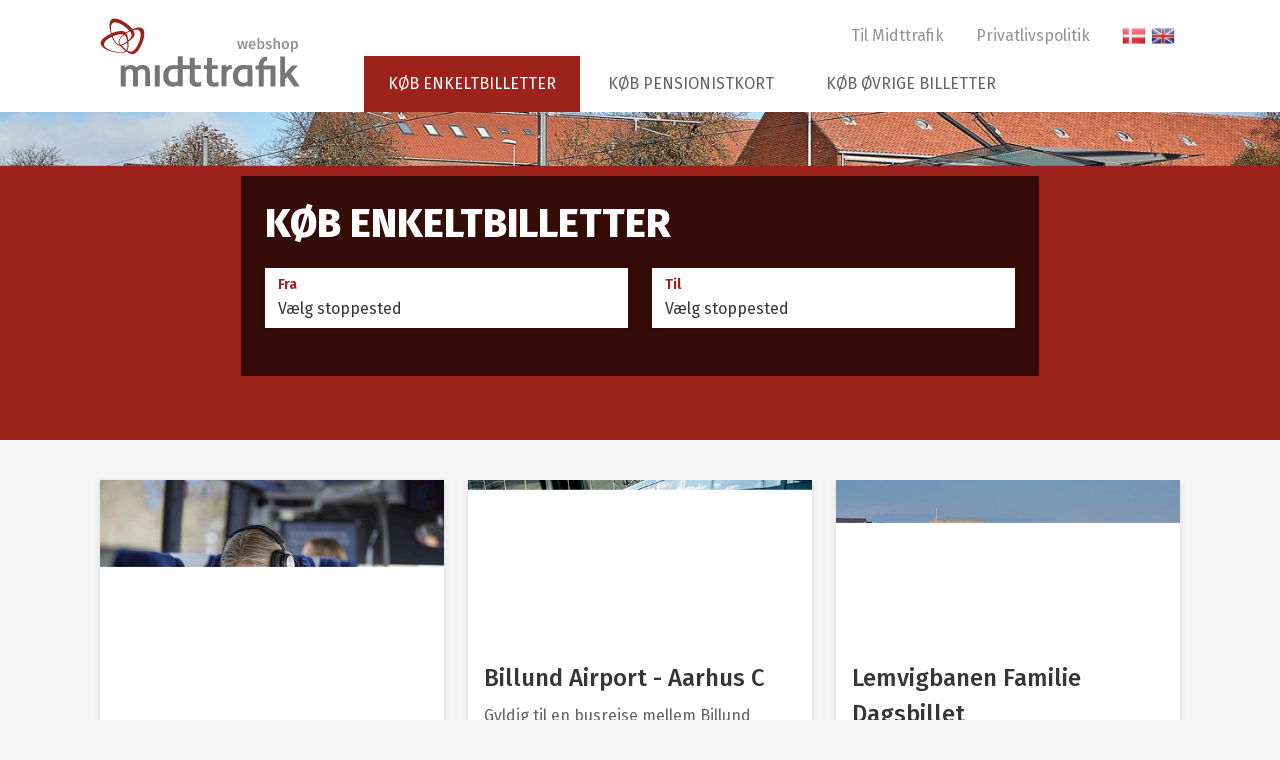

--- FILE ---
content_type: text/html
request_url: https://webshop.midttrafik.dk/
body_size: 1197
content:
<!DOCTYPE html><html class=app-midttrafik><head><meta charset=utf-8><meta http-equiv=X-UA-Compatible content="IE=edge"><meta name=viewport content="width=device-width,initial-scale=1"><meta name=theme-color content=#9C221B><meta name=description content="Køb din billet på Midttrafik's webshop"><title>Midttrafik webshop</title><link rel=icon type=image/png href=/static/images/midttrafik.png><noscript><link href=/static/noscript.css rel=stylesheet></noscript><script defer src=/static/js/manifest.aed3402c.js type=module></script><script defer src=/static/js/chunk-vendors.3413c329.js type=module></script><script defer src=/static/js/app.8839f8cb.js type=module></script><link href=/static/css/app.7f47455d.css rel=stylesheet><script defer src=/static/js/manifest-legacy.c3f2c370.js nomodule></script><script defer src=/static/js/chunk-vendors-legacy.3413c329.js nomodule></script><script defer src=/static/js/app-legacy.c192fe36.js nomodule></script></head><body><div id=app><noscript><div class=noscript-content><p>Den browser du benytter understøtter enten ikke Javascript eller har det slået fra.</p><p>Denne side vil ikke virke uden Javascript.</p></div></noscript></div></body></html>

--- FILE ---
content_type: text/css
request_url: https://webshop.midttrafik.dk/static/css/app.7f47455d.css
body_size: 19344
content:
.text-button[data-v-01c746b2]{font:600 1rem Fira Sans,Arial,Helvetica,sans-serif;border:none;background:#9c221b;border-radius:0;padding:15px 30px;color:#fff;cursor:pointer;-webkit-touch-callout:none;-webkit-user-select:none;-ms-user-select:none;user-select:none}.text-button[data-v-01c746b2]:focus{outline-offset:3px}.text-button[data-v-01c746b2]:hover{background:#9c221b}.text-button[data-v-01c746b2]:disabled,.text-button[data-v-01c746b2]:hover:disabled{background:#939598}.locale-picker[data-v-65ecf44a]{display:flex;align-items:center;justify-content:flex-start}.flag[data-v-65ecf44a]{padding:0;line-height:0;margin:0;margin-right:5px;background:none}.flag[data-v-65ecf44a]:hover{background:none}.flag>img[data-v-65ecf44a]{width:1.5rem}.modal-header{display:flex;justify-content:space-between;align-items:flex-start;padding:15px;border-bottom:1px solid #e5e5e5}.modal-header .logo{max-height:55px}.modal-header .actions{display:flex;align-items:center}.modal-header .close{font-size:21px;font-weight:700;color:#000;text-shadow:0 1px 0 #fff;filter:alpha(opacity=50);opacity:.4;margin-left:10px;appearance:none;padding:0;cursor:pointer;background:0 0;border:0}.modal-body,.modal-footer{position:relative;padding:15px}.horizontal-spacer{margin-left:.5em;margin-right:.5em}.same-line{display:inline-block}.split-row[data-v-6abb5203]{display:flex;flex-direction:row;justify-content:space-between}.split-row.split-row-reverse[data-v-6abb5203]{flex-direction:row-reverse}@media (min-width:820px){.split-row-maximize[data-v-6abb5203] .field-wrapper-container{width:100%}}@media (max-width:819px){.split-row-newline[data-v-6abb5203]{flex-direction:column;padding:5px 0}.split-row.split-row-newline.split-row-reverse[data-v-6abb5203]{flex-direction:column-reverse}.split-row[data-v-6abb5203] div{margin:5px 0}.split-row[data-v-6abb5203] .field-wrapper>div{margin:initial}.split-row[data-v-6abb5203] .dropdown-container{padding:initial}}.mini.horizontal[data-v-5c380e42]{height:2px}.mobile.horizontal[data-v-5c380e42],.normal.horizontal[data-v-5c380e42]{height:.8em}.mini.vertical[data-v-5c380e42]{width:2px}.mobile.vertical[data-v-5c380e42],.normal.vertical[data-v-5c380e42]{width:.8px}@media (min-width:820px){.mobile.horizontal[data-v-5c380e42],.normal.horizontal[data-v-5c380e42]{height:1em}.mobile.vertical[data-v-5c380e42],.normal.vertical[data-v-5c380e42]{width:1em}.mobile[data-v-5c380e42]{display:none}}.body[data-v-b5b32e04]{display:flex;justify-content:space-between}.body img[data-v-b5b32e04]{display:block;margin:0 auto}.body h1[data-v-b5b32e04]{font-size:22px;margin-top:0}.body p[data-v-b5b32e04]{font-size:14px}.well[data-v-b5b32e04]{min-height:20px;padding:19px;margin-bottom:20px;background-color:#f5f5f5;border:1px solid #e3e3e3;border-radius:4px;box-shadow:inset 0 1px 1px rgba(0,0,0,.05)}.details[data-v-b5b32e04]{margin:0;margin-top:1rem}.details>div[data-v-b5b32e04]{margin:0;word-break:break-all}@media (max-width:819px){.body[data-v-b5b32e04]{flex-direction:column}.body h1[data-v-b5b32e04],.body p[data-v-b5b32e04]{text-align:center}}:root{--vs-colors--lightest:rgba(60,60,60,.26);--vs-colors--light:rgba(60,60,60,.5);--vs-colors--dark:#333;--vs-colors--darkest:rgba(0,0,0,.15);--vs-search-input-color:inherit;--vs-search-input-placeholder-color:inherit;--vs-font-size:1rem;--vs-line-height:1.4;--vs-state-disabled-bg:#f8f8f8;--vs-state-disabled-color:var(--vs-colors--light);--vs-state-disabled-controls-color:var(--vs-colors--light);--vs-state-disabled-cursor:not-allowed;--vs-border-color:var(--vs-colors--lightest);--vs-border-width:1px;--vs-border-style:solid;--vs-border-radius:4px;--vs-actions-padding:4px 6px 0 3px;--vs-controls-color:var(--vs-colors--light);--vs-controls-size:1;--vs-controls--deselect-text-shadow:0 1px 0 #fff;--vs-selected-bg:#f0f0f0;--vs-selected-color:var(--vs-colors--dark);--vs-selected-border-color:var(--vs-border-color);--vs-selected-border-style:var(--vs-border-style);--vs-selected-border-width:var(--vs-border-width);--vs-dropdown-bg:#fff;--vs-dropdown-color:inherit;--vs-dropdown-z-index:1000;--vs-dropdown-min-width:160px;--vs-dropdown-max-height:350px;--vs-dropdown-box-shadow:0px 3px 6px 0px var(--vs-colors--darkest);--vs-dropdown-option-bg:#000;--vs-dropdown-option-color:var(--vs-dropdown-color);--vs-dropdown-option-padding:3px 20px;--vs-dropdown-option--active-bg:#5897fb;--vs-dropdown-option--active-color:#fff;--vs-dropdown-option--deselect-bg:#fb5858;--vs-dropdown-option--deselect-color:#fff;--vs-transition-timing-function:cubic-bezier(1,-.115,.975,.855)}.v-select{position:relative;font-family:inherit}.v-select,.v-select *{box-sizing:border-box}:root{--vs-transition-timing-function:cubic-bezier(1,.5,.8,1);--vs-transition-duration:.15s}@keyframes vSelectSpinner{0%{transform:rotate(0)}to{transform:rotate(1turn)}}.vs__fade-enter-active,.vs__fade-leave-active{pointer-events:none;transition:opacity var(--vs-transition-duration) var(--vs-transition-timing-function)}.vs__fade-enter,.vs__fade-leave-to{opacity:0}:root{--vs-disabled-bg:var(--vs-state-disabled-bg);--vs-disabled-color:var(--vs-state-disabled-color);--vs-disabled-cursor:var(--vs-state-disabled-cursor)}.vs--disabled .vs__clear,.vs--disabled .vs__dropdown-toggle,.vs--disabled .vs__open-indicator,.vs--disabled .vs__search,.vs--disabled .vs__selected{cursor:var(--vs-disabled-cursor);background-color:var(--vs-disabled-bg)}.v-select[dir=rtl] .vs__actions{padding:0 3px 0 6px}.v-select[dir=rtl] .vs__clear{margin-left:6px;margin-right:0}.v-select[dir=rtl] .vs__deselect{margin-left:0;margin-right:2px}.v-select[dir=rtl] .vs__dropdown-menu{text-align:right}.vs__dropdown-toggle{appearance:none;display:flex;padding:0 0 4px;background:none;border:var(--vs-border-width) var(--vs-border-style) var(--vs-border-color);border-radius:var(--vs-border-radius);white-space:normal}.vs__selected-options{display:flex;flex-basis:100%;flex-grow:1;flex-wrap:wrap;padding:0 2px;position:relative}.vs__actions{display:flex;align-items:center;padding:var(--vs-actions-padding)}.vs--searchable .vs__dropdown-toggle{cursor:text}.vs--unsearchable .vs__dropdown-toggle{cursor:pointer}.vs--open .vs__dropdown-toggle{border-bottom-color:transparent;border-bottom-left-radius:0;border-bottom-right-radius:0}.vs__open-indicator{fill:var(--vs-controls-color);transform:scale(var(--vs-controls-size));transition:transform var(--vs-transition-duration) var(--vs-transition-timing-function);transition-timing-function:var(--vs-transition-timing-function)}.vs--open .vs__open-indicator{transform:rotate(180deg) scale(var(--vs-controls-size))}.vs--loading .vs__open-indicator{opacity:0}.vs__clear{fill:var(--vs-controls-color);padding:0;border:0;background-color:transparent;cursor:pointer;margin-right:8px}.vs__dropdown-menu{display:block;box-sizing:border-box;position:absolute;top:calc(100% - var(--vs-border-width));left:0;z-index:var(--vs-dropdown-z-index);padding:5px 0;margin:0;width:100%;max-height:var(--vs-dropdown-max-height);min-width:var(--vs-dropdown-min-width);overflow-y:auto;box-shadow:var(--vs-dropdown-box-shadow);border:var(--vs-border-width) var(--vs-border-style) var(--vs-border-color);border-top-style:none;border-radius:0 0 var(--vs-border-radius) var(--vs-border-radius);text-align:left;list-style:none;background:var(--vs-dropdown-bg);color:var(--vs-dropdown-color)}.vs__no-options{text-align:center}.vs__dropdown-option{line-height:1.42857143;display:block;padding:var(--vs-dropdown-option-padding);clear:both;color:var(--vs-dropdown-option-color);white-space:nowrap;cursor:pointer}.vs__dropdown-option--highlight{background:var(--vs-dropdown-option--active-bg);color:var(--vs-dropdown-option--active-color)}.vs__dropdown-option--deselect{background:var(--vs-dropdown-option--deselect-bg);color:var(--vs-dropdown-option--deselect-color)}.vs__dropdown-option--disabled{background:var(--vs-state-disabled-bg);color:var(--vs-state-disabled-color);cursor:var(--vs-state-disabled-cursor)}.vs__selected{display:flex;align-items:center;background-color:var(--vs-selected-bg);border:var(--vs-selected-border-width) var(--vs-selected-border-style) var(--vs-selected-border-color);border-radius:var(--vs-border-radius);color:var(--vs-selected-color);line-height:var(--vs-line-height);margin:4px 2px 0;padding:0 .25em;z-index:0}.vs__deselect{display:inline-flex;appearance:none;margin-left:4px;padding:0;border:0;cursor:pointer;background:none;fill:var(--vs-controls-color);text-shadow:var(--vs-controls--deselect-text-shadow)}.vs--single .vs__selected{background-color:transparent;border-color:transparent}.vs--single.vs--loading .vs__selected,.vs--single.vs--open .vs__selected{position:absolute;opacity:.4}.vs--single.vs--searching .vs__selected{display:none}.vs__search::-webkit-search-cancel-button{display:none}.vs__search::-ms-clear,.vs__search::-webkit-search-decoration,.vs__search::-webkit-search-results-button,.vs__search::-webkit-search-results-decoration{display:none}.vs__search,.vs__search:focus{color:var(--vs-search-input-color);appearance:none;line-height:var(--vs-line-height);font-size:var(--vs-font-size);border:1px solid transparent;border-left:none;outline:none;margin:4px 0 0;padding:0 7px;background:none;box-shadow:none;width:0;max-width:100%;flex-grow:1;z-index:1}.vs__search:-ms-input-placeholder{color:var(--vs-search-input-placeholder-color)}.vs__search::placeholder{color:var(--vs-search-input-placeholder-color)}.vs--unsearchable .vs__search{opacity:1}.vs--unsearchable:not(.vs--disabled) .vs__search{cursor:pointer}.vs--single.vs--searching:not(.vs--open):not(.vs--loading) .vs__search{opacity:.2}.vs__spinner{align-self:center;opacity:0;font-size:5px;text-indent:-9999em;overflow:hidden;border-top:.9em solid hsla(0,0%,39%,.1);border-right:.9em solid hsla(0,0%,39%,.1);border-bottom:.9em solid hsla(0,0%,39%,.1);border-left:.9em solid rgba(60,60,60,.45);transform:translateZ(0) scale(var(--vs-controls--spinner-size,var(--vs-controls-size)));animation:vSelectSpinner 1.1s linear infinite;transition:opacity .1s}.vs__spinner,.vs__spinner:after{border-radius:50%;width:5em;height:5em;transform:scale(var(--vs-controls--spinner-size,var(--vs-controls-size)))}.vs--loading .vs__spinner{opacity:1}@font-face{font-family:Fira Sans;src:url(/static/fonts/FiraSans-Regular.79f05549.eot);src:url(/static/fonts/FiraSans-Regular.79f05549.eot?#iefix) format("embedded-opentype"),url(/static/fonts/FiraSans-Regular.50b82b3c.woff2) format("woff2"),url(/static/fonts/FiraSans-Regular.46519f30.woff) format("woff"),url(/static/fonts/FiraSans-Regular.8ab90b0a.ttf) format("truetype");font-weight:400;font-style:normal}@font-face{font-family:Fira Sans;src:url(/static/fonts/FiraSans-Medium.3d99aa1e.eot);src:url(/static/fonts/FiraSans-Medium.3d99aa1e.eot?#iefix) format("embedded-opentype"),url(/static/fonts/FiraSans-Medium.f422fcd9.woff2) format("woff2"),url(/static/fonts/FiraSans-Medium.0c8b0a30.woff) format("woff"),url(/static/fonts/FiraSans-Medium.e4436cf7.ttf) format("truetype");font-weight:500;font-style:normal}@font-face{font-family:Fira Sans;src:url(/static/fonts/FiraSans-SemiBold.98a3ee22.eot);src:url(/static/fonts/FiraSans-SemiBold.98a3ee22.eot?#iefix) format("embedded-opentype"),url(/static/fonts/FiraSans-SemiBold.302e2f88.woff2) format("woff2"),url(/static/fonts/FiraSans-SemiBold.a73561f9.woff) format("woff"),url(/static/fonts/FiraSans-SemiBold.ba8eacd9.ttf) format("truetype");font-weight:600;font-style:normal}@font-face{font-family:Fira Sans;src:url(/static/fonts/FiraSans-ExtraBold.211d9a6c.eot);src:url(/static/fonts/FiraSans-ExtraBold.211d9a6c.eot?#iefix) format("embedded-opentype"),url(/static/fonts/FiraSans-ExtraBold.2bf022d4.woff2) format("woff2"),url(/static/fonts/FiraSans-ExtraBold.8a927c9a.woff) format("woff"),url(/static/fonts/FiraSans-ExtraBold.b46ab1cc.ttf) format("truetype");font-weight:800;font-style:normal}*{font-family:Fira Sans,Arial,Helvetica,sans-serif}body,html{font:normal 16px/1.5 Fira Sans,Arial,Helvetica,sans-serif;color:#636466;background-color:#f5f5f5;margin:0}input{font:normal 1rem/1.4 Fira Sans,Arial,Helvetica,sans-serif;color:#363636}a{font:normal 16px/1.5 Fira Sans,Arial,Helvetica,sans-serif;color:#9c221b;text-decoration:underline}.dummy{border:3px dashed #000;padding:5px 10px;display:inline-block;font-family:monospace;text-transform:uppercase;font-weight:700;background:#ff0}body,html{height:100%}p{margin:1rem 0}.testMode[data-v-28dd72ff]{color:red;font-size:1rem;font-weight:600;text-align:center;width:110px;position:fixed;top:20px;right:60px;z-index:1000}.section[data-v-28dd72ff]{padding:0;background:#fff;box-shadow:0 1px 0 0 rgba(0,0,0,.2)}.container[data-v-28dd72ff]{position:relative;z-index:10;display:flex;justify-content:space-between;align-items:center;flex-wrap:wrap}.identity[data-v-28dd72ff]{padding:.5rem 3rem .5rem 1rem;flex:1 1 180px;background:#fff}.identity img[data-v-28dd72ff]{height:50px}.navigation[data-v-28dd72ff]{position:relative;width:100%;order:3}.menu-toggle[data-v-28dd72ff]{padding:0 1rem}.menu-toggle-button[data-v-28dd72ff]{background:none;border:0;margin:0;display:flex;flex-direction:column;align-items:center;padding:2px;cursor:pointer}.menu-toggle-button .title[data-v-28dd72ff]{font-size:12px;color:#636466}.menu-toggle-button[data-v-28dd72ff] .bars{width:20px;height:14px;position:relative;transform:rotate(0deg);transition:.3s ease-in-out;margin:4px}.menu-toggle-button[data-v-28dd72ff] .bars span{display:block;position:absolute;height:2px;width:100%;background:#000;opacity:1;left:0;transform:rotate(0deg);transition:.25s ease-in-out}.menu-toggle-button[data-v-28dd72ff] .bars span:first-child{top:0}.menu-toggle-button[data-v-28dd72ff] .bars span:nth-child(2),.menu-toggle-button[data-v-28dd72ff] .bars span:nth-child(3){top:6px}.menu-toggle-button[data-v-28dd72ff] .bars span:nth-child(4){top:12px}.menu-toggle-button.open[data-v-28dd72ff] .bars span:first-child{top:6px;width:0;left:50%}.menu-toggle-button.open[data-v-28dd72ff] .bars span:nth-child(2){transform:rotate(45deg)}.menu-toggle-button.open[data-v-28dd72ff] .bars span:nth-child(3){transform:rotate(-45deg)}.menu-toggle-button.open[data-v-28dd72ff] .bars span:nth-child(4){top:6px;width:0;left:50%}.menus[data-v-28dd72ff]{position:absolute;background:#fff;top:0;width:100%;transform:translate3d(0,-100%,0);z-index:-1;transition:transform .3s}.menus.open[data-v-28dd72ff]{transform:translateZ(0);box-shadow:0 1px 0 0 rgba(0,0,0,.2);visibility:visible}.menus.not-open[data-v-28dd72ff]{visibility:hidden}.main-menu[data-v-28dd72ff],.secondary-menu[data-v-28dd72ff]{list-style-type:none;padding:0;margin:0}.main-menu a[data-v-28dd72ff]{text-transform:uppercase;color:#363636;font-weight:400;text-decoration:none;font-size:1rem}.main-menu[data-v-28dd72ff]{margin-top:1rem}.main-menu li[data-v-28dd72ff]{padding:1rem}.secondary-menu[data-v-28dd72ff]{margin-top:2rem;margin-bottom:2rem;color:#939598}.secondary-menu a[data-v-28dd72ff]{text-decoration:none;color:#939598;line-height:24px}.secondary-menu li[data-v-28dd72ff]{padding:.5rem 1rem}.secondary-menu li[data-v-28dd72ff]:last-child{padding-right:0}@media(min-width:768px){.testMode[data-v-28dd72ff]{width:200px;top:10px;right:calc(50% - 100px);font-size:1.5rem}.section[data-v-28dd72ff]{padding-left:1.5rem;padding-right:1.5rem}.identity[data-v-28dd72ff]{flex:0 0 180px;padding-left:0}.identity img[data-v-28dd72ff]{height:auto}.navigation[data-v-28dd72ff]{order:0;width:auto;flex:1 1 0px;padding-left:1rem}.menus[data-v-28dd72ff]{position:static;transform:none;transition:none;display:flex;flex-direction:column-reverse;justify-content:space-between;box-shadow:unset!important;visibility:visible!important}.menu-toggle[data-v-28dd72ff]{display:none}.main-menu[data-v-28dd72ff],.secondary-menu[data-v-28dd72ff]{display:flex;margin:0}.main-menu a[data-v-28dd72ff]{color:#636466;display:block;padding:1rem 1.5rem}.main-menu li[data-v-28dd72ff]{padding:0;transition:background-color .2s;margin-right:4px}.main-menu li.active[data-v-28dd72ff],.main-menu li[data-v-28dd72ff]:hover{background:#9c221b}.main-menu li.active a[data-v-28dd72ff],.main-menu li:hover a[data-v-28dd72ff]{color:#fff}.secondary-menu-nav[data-v-28dd72ff]{align-self:flex-end;margin-top:1rem}}.section[data-v-67eac7b4]{background:#363636}.container[data-v-67eac7b4]{padding:2.75rem 0;color:#dfe2e6;display:flex;flex-direction:column}.container[data-v-67eac7b4]>*{margin-bottom:2.75rem}@media(min-width:992px){.container[data-v-67eac7b4]{flex-direction:row;justify-content:space-between}.container[data-v-67eac7b4]>*{margin-bottom:0}}.contact a[data-v-67eac7b4]{color:#dfe2e6;text-decoration:underline}.contact a[data-v-67eac7b4]:hover{text-decoration:none}.title[data-v-67eac7b4]{font-weight:600}.title.phone[data-v-67eac7b4]{margin-top:1.5rem}.payment .options[data-v-67eac7b4]{padding-top:1rem}.payment .options img[data-v-67eac7b4]{height:34px;margin-right:10px;margin-bottom:10px}.apps .options[data-v-67eac7b4]{padding-top:1rem}.apps .options[data-v-67eac7b4]>*{margin-bottom:.5rem}.apps .options img[data-v-67eac7b4]{height:40px;display:block}#app[data-v-5334bdc2]{min-height:100%;display:flex;flex-direction:column}main[data-v-5334bdc2]{flex:1 0 auto;padding-bottom:4rem;outline:none}.loading[data-v-5334bdc2]{margin-top:5rem;text-align:center;outline:none}.text-headline-primary[data-v-47260bbc]{margin:0;margin-bottom:1.5rem;font:800 2rem Fira Sans,Arial,Helvetica,sans-serif;color:#363636;text-transform:uppercase}@media(min-width:768px){.text-headline-primary[data-v-47260bbc]{font:800 2.5rem Fira Sans,Arial,Helvetica,sans-serif;outline:none}}.text-headline-secondary[data-v-53f02c48]{margin:0;margin-bottom:1rem;font:600 1.3rem Fira Sans,Arial,Helvetica,sans-serif;color:#363636;text-transform:none}.headline-primary[data-v-58ef86da]{margin-top:2rem}.column.primary[data-v-58ef86da]{margin-bottom:2rem}@media(min-width:768px){.columns[data-v-58ef86da]{display:flex;flex-direction:row}.columns.reverse[data-v-58ef86da]{flex-direction:row-reverse}.column.primary[data-v-58ef86da]{flex:2 1 0px;margin-left:0}.column.secondary[data-v-58ef86da],.columns.reverse .column.primary[data-v-58ef86da]{flex:1 1 0px;margin-left:1.5rem}.columns.reverse .column.secondary[data-v-58ef86da]{flex:2 1 0px;margin-left:0}}.headline-primary[data-v-13ca0cbf],.headline-primary[data-v-3ab0ddf6]{margin-top:2rem}@media(min-width:768px){.cells[data-v-3ab0ddf6]{display:flex;flex-wrap:wrap}.cell[data-v-3ab0ddf6]{flex-grow:1;flex-shrink:1;flex-basis:calc(50% - 1.5rem)}.bottom-left[data-v-3ab0ddf6],.top-left[data-v-3ab0ddf6]{margin-right:1.5rem}.bottom-left[data-v-3ab0ddf6],.bottom-right[data-v-3ab0ddf6]{margin-top:1.5rem}}.outer[data-v-456e7246]{padding-left:1rem;padding-right:1rem}.inner[data-v-456e7246]{max-width:1080px;margin:0 auto}@media(min-width:768px){.outer[data-v-456e7246]{padding-left:1.5rem;padding-right:1.5rem}}.root[data-v-0379b866]{outline:none}.spinner[data-v-0379b866]{width:4em;margin:auto;outline:none}.message[data-v-0379b866]{outline:none}.spinner.small[data-v-0379b866]{width:2.5em}.logo[data-v-6ad5e591]{max-width:200px;max-height:69px}.list[data-v-66ff47ba]{display:flex;margin:.5rem 0;padding:0;list-style:none;font-size:.8rem}.list a[data-v-66ff47ba]{text-decoration:none;color:#636466;font-size:inherit}.list li+li[data-v-66ff47ba]{margin-left:.4rem}.list li+li[data-v-66ff47ba]:before{content:"→";content:"→"/"";padding-right:.4rem}.list li:last-child a[data-v-66ff47ba]{color:#9c221b}

--- FILE ---
content_type: text/css
request_url: https://webshop.midttrafik.dk/static/css/page-new-zone-ticket.8314d54d.css
body_size: 7433
content:
.label[data-v-5f83614a]{position:relative;-webkit-user-select:none;-ms-user-select:none;user-select:none;display:flex}.label input[data-v-5f83614a]{position:absolute;top:0;left:0;opacity:0}.label .text[data-v-5f83614a]{padding-left:2em;color:#636466}.label .text[data-v-5f83614a]:before{display:block;width:1em;height:1em;border:2px solid #9c221b;border-radius:1em;content:"";position:absolute;top:0;left:0}.label.white .text[data-v-5f83614a]:before{border-color:#fff}.label.white .text[data-v-5f83614a],.label.white[data-v-5f83614a]{color:#fff}.label input:focus+.text[data-v-5f83614a]:before{outline:3px auto #9c221b}.label input:checked+.text[data-v-5f83614a]:before{background:#9c221b;box-shadow:inset 0 0 1px 2px #fff}.label.white input:focus+.text[data-v-5f83614a]:before{outline:3px auto #fff}.label.white input:checked+.text[data-v-5f83614a]:before{background:#fff;box-shadow:inset 0 0 1px 2px #9c221b}label input:disabled+.text[data-v-5f83614a]{cursor:not-allowed;color:rgba(99,100,102,.4)!important}label input:disabled+.text[data-v-5f83614a]:before{border-color:rgba(156,34,27,.4)!important}.select[data-v-1b2d349a]{position:static}.select .no-result[data-v-1b2d349a]{padding:5px 10px}.select[data-v-1b2d349a] .vs__dropdown-menu,.select[data-v-1b2d349a] .vs__dropdown-toggle,.select[data-v-1b2d349a] .vs__search,.select[data-v-1b2d349a] .vs__selected,.select[data-v-1b2d349a] .vs__selected-options{border:none;padding:0;margin:0;border-radius:0;font:normal 1rem/1.4 Fira Sans,Arial,Helvetica,sans-serif;color:#363636}.select[data-v-1b2d349a] .vs__actions{padding:0 4px}.select[data-v-1b2d349a] .vs__clear{margin:0}.select[data-v-1b2d349a] .vs__dropdown-menu{top:calc(100% + 2px);box-shadow:none;background:#fff;font:normal 1rem/1.4 Fira Sans,Arial,Helvetica,sans-serif;color:#363636;box-shadow:0 1px 6px 0 rgba(0,0,0,.12)}.select[data-v-1b2d349a] .vs__dropdown-menu li{color:#363636}.select[data-v-1b2d349a] .vs__dropdown-menu .vs__dropdown-option{padding:5px 10px}.select[data-v-1b2d349a] .vs__dropdown-menu .vs__dropdown-option.vs__dropdown-option--highlight,.select[data-v-1b2d349a] .vs__dropdown-menu .vs__dropdown-option.vs__dropdown-option--selected{background:rgba(0,0,0,.1);color:#000}.select[data-v-1b2d349a] .vs__spinner{font-size:2px;width:18px;height:18px;border-bottom:.9em solid #9c221b;border-left:.9em solid #9c221b}.select[data-v-1b2d349a] .vs__spinner:after{width:18px;height:18px}.selector-stoplocation[data-v-32f801a4]{width:100%;display:flex;align-items:center}.input-dropdown[data-v-32f801a4]{flex:1 1 auto}.get-location[data-v-32f801a4]{flex:0 0 30px;text-align:center;font-size:14px;color:#000;cursor:pointer}.input-time-native input[data-v-0c441c2e]{background:none;border:0;font:normal 1rem/1.4 Fira Sans,Arial,Helvetica,sans-serif}.input-time-native input[data-v-0c441c2e]::-webkit-clear-button{display:none}.input-time-custom[data-v-0c441c2e]{display:flex;align-items:center}.input-time-custom .part[data-v-0c441c2e]{display:flex;flex-direction:column;align-items:center}.input-time-custom button[data-v-0c441c2e]{background:none;border:none;margin:0;padding:0 5px;font:normal 16px/1.5 Fira Sans,Arial,Helvetica,sans-serif;line-height:12px;margin-left:2px}.input-time-custom select[data-v-0c441c2e]{background:none;border-radius:0;border:none;-webkit-appearance:none;-moz-appearance:none;text-overflow:"";padding:2px 5px;text-align:center;text-align-last:center;color:#636466}.input-time-custom .sep[data-v-0c441c2e],.input-time-custom select[data-v-0c441c2e]{font:normal 1rem/1.4 Fira Sans,Arial,Helvetica,sans-serif}.time-row[data-v-2906c00c]{justify-content:flex-end;gap:1rem;margin-top:1rem}.time-input[data-v-2906c00c],.time-row[data-v-2906c00c]{display:flex;align-items:center}.time-button[data-v-2906c00c]{padding:.3rem 1rem;background-color:#991b1b;color:#fff;font-weight:700;border-radius:4px}.amount[data-v-22530d60]{display:flex;flex-direction:row;justify-content:space-between;align-items:center;cursor:pointer;font-size:30px;vertical-align:middle;-webkit-touch-callout:none;-ms-user-select:none;user-select:none;-webkit-user-select:none}button[data-v-22530d60]{cursor:pointer;background:transparent;border:none;font-size:.9em;width:1em;text-align:center;color:#000}label[data-v-22530d60]{cursor:default;font-size:.9em;width:20px;text-align:center;position:relative;padding:0 5px;margin:0}label span[data-v-22530d60]{font-size:12px;padding-left:12px}.passenger-type-picker[data-v-34b8c3b6]{display:flex;align-items:center;justify-content:space-between;height:60px;font:normal 16px/1.5 Fira Sans,Arial,Helvetica,sans-serif;color:#636466}.description[data-v-34b8c3b6]{display:flex;flex-direction:column;width:100%}label[data-v-34b8c3b6]{position:relative;padding:0}label span[data-v-34b8c3b6]{padding-left:10px;font-size:.7em}.description a[data-v-34b8c3b6]{font-size:.8em;cursor:pointer}.description a[data-v-34b8c3b6]:hover{text-decoration:underline}.container[data-v-6a47e6e5]{background:#fff;box-shadow:0 1px 6px 0 rgba(0,0,0,.12);box-sizing:border-box}.image[data-v-6a47e6e5]{margin:0;display:block}.image img[data-v-6a47e6e5]{width:100%;display:block}.name[data-v-6a47e6e5]{margin:1rem;margin-bottom:.5rem;padding:0;color:#363636;font-weight:500;font-size:1.5rem}.description[data-v-6a47e6e5]{margin:1rem;line-height:1.5rem;margin-top:.5rem;padding:0;display:-webkit-box;-webkit-line-clamp:3;line-clamp:3;-webkit-box-orient:vertical;max-height:4.5rem;overflow:hidden}.description[data-v-6a47e6e5] p{margin:0}.link[data-v-6a47e6e5]{font-weight:600;text-decoration:none;float:right;margin:1rem;margin-top:0}.section[data-v-348ccd5e]{padding:0;background-color:#9c221b;box-sizing:border-box;position:relative}.background-wrapper[data-v-348ccd5e]{position:absolute;overflow:hidden;top:0;bottom:0;right:0;left:0}.background[data-v-348ccd5e]{background-size:cover;background-position:top;position:absolute;top:0;left:0;right:0;min-height:650px}.content[data-v-348ccd5e]{max-width:450px;margin:0 auto;position:relative;background:rgba(0,0,0,.65);padding:24px}@media(min-width:500px){.section[data-v-348ccd5e]{padding:2rem}}@media(min-width:768px){.section[data-v-348ccd5e]{padding-top:4rem;padding-bottom:4rem;min-height:300px}.content[data-v-348ccd5e]{max-width:750px}}.headline[data-v-7eea8efc]{margin-bottom:.5em;color:#fff}.buttonRow[data-v-7eea8efc]{text-align:right}.field[data-v-7eea8efc]{margin-bottom:1rem}.viaToggleField[data-v-7eea8efc]{font-weight:600;font-size:.9rem}.products[data-v-7eea8efc]{padding:1rem 0;column-gap:1rem}.product[data-v-7eea8efc]{margin-bottom:1rem;break-inside:avoid;display:inline-block;width:100%}.products>.product+.product+.product[data-v-7eea8efc]{display:none}.gotoAllProductsContainer[data-v-7eea8efc]{text-align:right}.airport-zone-warning[data-v-7eea8efc]{border-radius:25px;border:1px solid #fff;color:#fff;background-color:#9c221b;padding:.6rem}@media(min-width:768px){.field[data-v-7eea8efc]{margin-bottom:1.5rem}.row[data-v-7eea8efc]{display:flex}.row .field[data-v-7eea8efc]{flex:1 1 0px}.row .field+.field[data-v-7eea8efc]{margin-left:1.5rem}.viaToggleField[data-v-7eea8efc]{position:absolute;top:54px;right:24px}.products[data-v-7eea8efc]{padding:1.5rem 0;column-width:300px;column-gap:1.5rem}.product[data-v-7eea8efc]{margin-bottom:1.5rem}.products>.product+.product+.product[data-v-7eea8efc]{display:inline-block}.airport-zone-warning>div[data-v-7eea8efc]{font-weight:500}.via-and-date-container[data-v-7eea8efc]{margin-top:1.5rem}}

--- FILE ---
content_type: application/javascript
request_url: https://webshop.midttrafik.dk/static/js/manifest.aed3402c.js
body_size: 5717
content:
(function(){"use strict";var e={},n={};function t(r){var o=n[r];if(void 0!==o)return o.exports;var i=n[r]={id:r,loaded:!1,exports:{}};return e[r].call(i.exports,i,i.exports,t),i.loaded=!0,i.exports}t.m=e,function(){var e=[];t.O=function(n,r,o,i){if(!r){var a=1/0;for(d=0;d<e.length;d++){r=e[d][0],o=e[d][1],i=e[d][2];for(var u=!0,f=0;f<r.length;f++)(!1&i||a>=i)&&Object.keys(t.O).every((function(e){return t.O[e](r[f])}))?r.splice(f--,1):(u=!1,i<a&&(a=i));if(u){e.splice(d--,1);var c=o();void 0!==c&&(n=c)}}return n}i=i||0;for(var d=e.length;d>0&&e[d-1][2]>i;d--)e[d]=e[d-1];e[d]=[r,o,i]}}(),function(){t.n=function(e){var n=e&&e.__esModule?function(){return e["default"]}:function(){return e};return t.d(n,{a:n}),n}}(),function(){t.d=function(e,n){for(var r in n)t.o(n,r)&&!t.o(e,r)&&Object.defineProperty(e,r,{enumerable:!0,get:n[r]})}}(),function(){t.f={},t.e=function(e){return Promise.all(Object.keys(t.f).reduce((function(n,r){return t.f[r](e,n),n}),[]))}}(),function(){t.u=function(e){return"static/js/"+({28:"page-fixed-price-products",33:"page-control-fee",60:"page-retiree-products",115:"page-new-zone-ticket",259:"page-new-retiree-ticket",461:"polyfills",503:"page-new-fixed-price-ticket",608:"page-order-details",628:"page-full-voucher-refund",649:"page-not-found",865:"page-order-confirmed",916:"page-orderconfirmed",926:"modal-content-page"}[e]||e)+"."+{28:"094a7cd7",33:"e102b5d4",60:"2218bc46",115:"77457dae",259:"27ec3437",310:"84f647a7",422:"d88ee5e1",461:"2e3f04a9",503:"b4ab507d",608:"f92ff487",628:"3c0ab664",649:"7fc38fe6",794:"b2a0937f",865:"b10b6f0a",889:"cf5f3f3a",916:"2bf8d55f",926:"5f211906"}[e]+".js"}}(),function(){t.miniCssF=function(e){return"static/css/"+({28:"page-fixed-price-products",33:"page-control-fee",60:"page-retiree-products",115:"page-new-zone-ticket",259:"page-new-retiree-ticket",503:"page-new-fixed-price-ticket",608:"page-order-details",628:"page-full-voucher-refund",649:"page-not-found",916:"page-orderconfirmed",926:"modal-content-page"}[e]||e)+"."+{28:"bbaf0c52",33:"28cfa0be",60:"a2131b73",115:"8314d54d",259:"b7d68515",503:"6c8aa3fd",608:"4e842068",628:"8aabcb28",649:"fe497997",889:"9b462a89",916:"1194779c",926:"129031b8"}[e]+".css"}}(),function(){t.g=function(){if("object"===typeof globalThis)return globalThis;try{return this||new Function("return this")()}catch(e){if("object"===typeof window)return window}}()}(),function(){t.o=function(e,n){return Object.prototype.hasOwnProperty.call(e,n)}}(),function(){var e={},n="webshop:";t.l=function(r,o,i,a){if(e[r])e[r].push(o);else{var u,f;if(void 0!==i)for(var c=document.getElementsByTagName("script"),d=0;d<c.length;d++){var l=c[d];if(l.getAttribute("src")==r||l.getAttribute("data-webpack")==n+i){u=l;break}}u||(f=!0,u=document.createElement("script"),u.charset="utf-8",u.timeout=120,t.nc&&u.setAttribute("nonce",t.nc),u.setAttribute("data-webpack",n+i),u.src=r),e[r]=[o];var p=function(n,t){u.onerror=u.onload=null,clearTimeout(s);var o=e[r];if(delete e[r],u.parentNode&&u.parentNode.removeChild(u),o&&o.forEach((function(e){return e(t)})),n)return n(t)},s=setTimeout(p.bind(null,void 0,{type:"timeout",target:u}),12e4);u.onerror=p.bind(null,u.onerror),u.onload=p.bind(null,u.onload),f&&document.head.appendChild(u)}}}(),function(){t.r=function(e){"undefined"!==typeof Symbol&&Symbol.toStringTag&&Object.defineProperty(e,Symbol.toStringTag,{value:"Module"}),Object.defineProperty(e,"__esModule",{value:!0})}}(),function(){t.nmd=function(e){return e.paths=[],e.children||(e.children=[]),e}}(),function(){t.p="/"}(),function(){if("undefined"!==typeof document){var e=function(e,n,r,o,i){var a=document.createElement("link");a.rel="stylesheet",a.type="text/css",t.nc&&(a.nonce=t.nc);var u=function(t){if(a.onerror=a.onload=null,"load"===t.type)o();else{var r=t&&t.type,u=t&&t.target&&t.target.href||n,f=new Error("Loading CSS chunk "+e+" failed.\n("+r+": "+u+")");f.name="ChunkLoadError",f.code="CSS_CHUNK_LOAD_FAILED",f.type=r,f.request=u,a.parentNode&&a.parentNode.removeChild(a),i(f)}};return a.onerror=a.onload=u,a.href=n,r?r.parentNode.insertBefore(a,r.nextSibling):document.head.appendChild(a),a},n=function(e,n){for(var t=document.getElementsByTagName("link"),r=0;r<t.length;r++){var o=t[r],i=o.getAttribute("data-href")||o.getAttribute("href");if("stylesheet"===o.rel&&(i===e||i===n))return o}var a=document.getElementsByTagName("style");for(r=0;r<a.length;r++){o=a[r],i=o.getAttribute("data-href");if(i===e||i===n)return o}},r=function(r){return new Promise((function(o,i){var a=t.miniCssF(r),u=t.p+a;if(n(a,u))return o();e(r,u,null,o,i)}))},o={556:0};t.f.miniCss=function(e,n){var t={28:1,33:1,60:1,115:1,259:1,503:1,608:1,628:1,649:1,889:1,916:1,926:1};o[e]?n.push(o[e]):0!==o[e]&&t[e]&&n.push(o[e]=r(e).then((function(){o[e]=0}),(function(n){throw delete o[e],n})))}}}(),function(){var e={556:0};t.f.j=function(n,r){var o=t.o(e,n)?e[n]:void 0;if(0!==o)if(o)r.push(o[2]);else if(556!=n){var i=new Promise((function(t,r){o=e[n]=[t,r]}));r.push(o[2]=i);var a=t.p+t.u(n),u=new Error,f=function(r){if(t.o(e,n)&&(o=e[n],0!==o&&(e[n]=void 0),o)){var i=r&&("load"===r.type?"missing":r.type),a=r&&r.target&&r.target.src;u.message="Loading chunk "+n+" failed.\n("+i+": "+a+")",u.name="ChunkLoadError",u.type=i,u.request=a,o[1](u)}};t.l(a,f,"chunk-"+n,n)}else e[n]=0},t.O.j=function(n){return 0===e[n]};var n=function(n,r){var o,i,a=r[0],u=r[1],f=r[2],c=0;if(a.some((function(n){return 0!==e[n]}))){for(o in u)t.o(u,o)&&(t.m[o]=u[o]);if(f)var d=f(t)}for(n&&n(r);c<a.length;c++)i=a[c],t.o(e,i)&&e[i]&&e[i][0](),e[i]=0;return t.O(d)},r=self["webpackChunkwebshop"]=self["webpackChunkwebshop"]||[];r.forEach(n.bind(null,0)),r.push=n.bind(null,r.push.bind(r))}()})();
//# sourceMappingURL=manifest.aed3402c.js.map

--- FILE ---
content_type: application/javascript
request_url: https://webshop.midttrafik.dk/static/js/polyfills.2e3f04a9.js
body_size: 18839
content:
(self["webpackChunkwebshop"]=self["webpackChunkwebshop"]||[]).push([[461],{148:function(t,e,r){"use strict";var n=r(9762),o=Array.prototype.forEach,i=Object.create,s=function(t,e){var r;for(r in t)e[r]=t[r]};t.exports=function(t){var e=i(null);return o.call(arguments,(function(t){n(t)&&s(Object(t),e)})),e}},181:function(t,e,r){"use strict";var n=r(8175),o={object:!0,function:!0,undefined:!0};t.exports=function(t){return!!n(t)&&hasOwnProperty.call(o,typeof t)}},214:function(t,e,r){"use strict";t.exports=r(525)()?String.prototype.contains:r(1521)},306:function(){Array.prototype.includes||Object.defineProperty(Array.prototype,"includes",{value:function(t,e){if(null==this)throw new TypeError('"this" is null or not defined');let r=Object(this),n=r.length>>>0;if(0===n)return!1;let o=0|e,i=Math.max(o>=0?o:n-Math.abs(o),0);function s(t,e){return t===e||"number"===typeof t&&"number"===typeof e&&isNaN(t)&&isNaN(e)}while(i<n){if(s(r[i],t))return!0;i++}return!1}})},413:function(t,e,r){"use strict";r(4195)()||Object.defineProperty(r(8209),"Symbol",{value:r(6613),configurable:!0,enumerable:!1,writable:!0})},525:function(t){"use strict";var e="razdwatrzy";t.exports=function(){return"function"===typeof e.contains&&(!0===e.contains("dwa")&&!1===e.contains("foo"))}},1521:function(t){"use strict";var e=String.prototype.indexOf;t.exports=function(t){return e.call(this,t,arguments[1])>-1}},2093:function(t,e,r){"use strict";t.exports=r(3380)()?Object.keys:r(4232)},2215:function(t){var e=function(){if("object"===typeof self&&self)return self;if("object"===typeof window&&window)return window;throw new Error("Unable to resolve global `this`")};t.exports=function(){if(this)return this;try{Object.defineProperty(Object.prototype,"__global__",{get:function(){return this},configurable:!0})}catch(t){return e()}try{return __global__||e()}finally{delete Object.prototype.__global__}}()},2941:function(t,e,r){"use strict";var n=r(8263),o=Object.create,i=Object.defineProperty,s=Object.prototype,a=o(null);t.exports=function(t){var e,r,o=0;while(a[t+(o||"")])++o;return t+=o||"",a[t]=!0,e="@@"+t,i(s,e,n.gs(null,(function(t){r||(r=!0,i(this,e,n(t)),r=!1)}))),e}},3055:function(t){"use strict";t.exports=function(t){return!!t&&("symbol"===typeof t||!!t.constructor&&("Symbol"===t.constructor.name&&"Symbol"===t[t.constructor.toStringTag]))}},3297:function(t,e,r){"use strict";var n=r(3055);t.exports=function(t){if(!n(t))throw new TypeError(t+" is not a symbol");return t}},3333:function(t,e,r){"use strict";var n=r(8263),o=r(8209).Symbol;t.exports=function(t){return Object.defineProperties(t,{hasInstance:n("",o&&o.hasInstance||t("hasInstance")),isConcatSpreadable:n("",o&&o.isConcatSpreadable||t("isConcatSpreadable")),iterator:n("",o&&o.iterator||t("iterator")),match:n("",o&&o.match||t("match")),replace:n("",o&&o.replace||t("replace")),search:n("",o&&o.search||t("search")),species:n("",o&&o.species||t("species")),split:n("",o&&o.split||t("split")),toPrimitive:n("",o&&o.toPrimitive||t("toPrimitive")),toStringTag:n("",o&&o.toStringTag||t("toStringTag")),unscopables:n("",o&&o.unscopables||t("unscopables"))})}},3380:function(t){"use strict";t.exports=function(){try{return Object.keys("primitive"),!0}catch(t){return!1}}},3595:function(t,e,r){"use strict";var n=r(2093),o=r(7134),i=Math.max;t.exports=function(t,e){var r,s,a,u=i(arguments.length,2);for(t=Object(o(t)),a=function(n){try{t[n]=e[n]}catch(o){r||(r=o)}},s=1;s<u;++s)e=arguments[s],n(e).forEach(a);if(void 0!==r)throw r;return t}},3776:function(){"function"!==typeof Object.assign&&Object.defineProperty(Object,"assign",{value:function(t){"use strict";if(null==t)throw new TypeError("Cannot convert undefined or null to object");let e=Object(t);for(let r=1;r<arguments.length;r++){let t=arguments[r];if(null!=t)for(let r in t)Object.prototype.hasOwnProperty.call(t,r)&&(e[r]=t[r])}return e},writable:!0,configurable:!0})},4080:function(t,e,r){"use strict";var n=r(9202);t.exports=function(t){if("function"!==typeof t)return!1;if(!hasOwnProperty.call(t,"length"))return!1;try{if("number"!==typeof t.length)return!1;if("function"!==typeof t.call)return!1;if("function"!==typeof t.apply)return!1}catch(e){return!1}return!n(t)}},4195:function(t,e,r){"use strict";var n=r(8209),o={object:!0,symbol:!0};t.exports=function(){var t,e=n.Symbol;if("function"!==typeof e)return!1;t=e("test symbol");try{String(t)}catch(r){return!1}return!!o[typeof e.iterator]&&(!!o[typeof e.toPrimitive]&&!!o[typeof e.toStringTag])}},4232:function(t,e,r){"use strict";var n=r(9762),o=Object.keys;t.exports=function(t){return o(n(t)?Object(t):t)}},4744:function(t){"use strict";t.exports=function(){return"object"===typeof globalThis&&(!!globalThis&&globalThis.Array===Array)}},5339:function(t){"use strict";t.exports=function(){var t,e=Object.assign;return"function"===typeof e&&(t={foo:"raz"},e(t,{bar:"dwa"},{trzy:"trzy"}),t.foo+t.bar+t.trzy==="razdwatrzy")}},6011:function(t){"use strict";t.exports=function(){}},6596:function(t,e,r){"use strict";t.exports=r(5339)()?Object.assign:r(3595)},6613:function(t,e,r){"use strict";var n,o,i,s=r(8263),a=r(3297),u=r(8209).Symbol,c=r(2941),f=r(3333),l=r(8118),h=Object.create,p=Object.defineProperties,y=Object.defineProperty;if("function"===typeof u)try{String(u()),i=!0}catch(d){}else u=null;o=function(t){if(this instanceof o)throw new TypeError("Symbol is not a constructor");return n(t)},t.exports=n=function t(e){var r;if(this instanceof t)throw new TypeError("Symbol is not a constructor");return i?u(e):(r=h(o.prototype),e=void 0===e?"":String(e),p(r,{__description__:s("",e),__name__:s("",c(e))}))},f(n),l(n),p(o.prototype,{constructor:s(n),toString:s("",(function(){return this.__name__}))}),p(n.prototype,{toString:s((function(){return"Symbol ("+a(this).__description__+")"})),valueOf:s((function(){return a(this)}))}),y(n.prototype,n.toPrimitive,s("",(function(){var t=a(this);return"symbol"===typeof t?t:t.toString()}))),y(n.prototype,n.toStringTag,s("c","Symbol")),y(o.prototype,n.toStringTag,s("c",n.prototype[n.toStringTag])),y(o.prototype,n.toPrimitive,s("c",n.prototype[n.toPrimitive]))},6873:function(t,e,r){"use strict";var n=r(4080),o=/^\s*class[\s{/}]/,i=Function.prototype.toString;t.exports=function(t){return!!n(t)&&!o.test(i.call(t))}},7134:function(t,e,r){"use strict";var n=r(9762);t.exports=function(t){if(!n(t))throw new TypeError("Cannot use null or undefined");return t}},7163:function(){Array.from||(Array.from=function(){var t=Object.prototype.toString,e=function(e){return"function"===typeof e||"[object Function]"===t.call(e)},r=function(t){var e=Number(t);return isNaN(e)?0:0!==e&&isFinite(e)?(e>0?1:-1)*Math.floor(Math.abs(e)):e},n=Math.pow(2,53)-1,o=function(t){var e=r(t);return Math.min(Math.max(e,0),n)};return function(t){var r=this,n=Object(t);if(null==t)throw new TypeError("Array.from requires an array-like object - not null or undefined");var i,s=arguments.length>1?arguments[1]:void 0;if("undefined"!==typeof s){if(!e(s))throw new TypeError("Array.from: when provided, the second argument must be a function");arguments.length>2&&(i=arguments[2])}var a,u=o(n.length),c=e(r)?Object(new r(u)):new Array(u),f=0;while(f<u)a=n[f],c[f]=s?"undefined"===typeof i?s(a,f):s.call(i,a,f):a,f+=1;return c.length=u,c}}())},8118:function(t,e,r){"use strict";var n=r(8263),o=r(3297),i=Object.create(null);t.exports=function(t){return Object.defineProperties(t,{for:n((function(e){return i[e]?i[e]:i[e]=t(String(e))})),keyFor:n((function(t){var e;for(e in o(t),i)if(i[e]===t)return e}))})}},8175:function(t){"use strict";var e=void 0;t.exports=function(t){return t!==e&&null!==t}},8209:function(t,e,r){"use strict";t.exports=r(4744)()?globalThis:r(2215)},8263:function(t,e,r){"use strict";var n=r(8175),o=r(6873),i=r(6596),s=r(148),a=r(214),u=t.exports=function(t,e){var r,o,u,c,f;return arguments.length<2||"string"!==typeof t?(c=e,e=t,t=null):c=arguments[2],n(t)?(r=a.call(t,"c"),o=a.call(t,"e"),u=a.call(t,"w")):(r=u=!0,o=!1),f={value:e,configurable:r,enumerable:o,writable:u},c?i(s(c),f):f};u.gs=function(t,e,r){var u,c,f,l;return"string"!==typeof t?(f=r,r=e,e=t,t=null):f=arguments[3],n(e)?o(e)?n(r)?o(r)||(f=r,r=void 0):r=void 0:(f=e,e=r=void 0):e=void 0,n(t)?(u=a.call(t,"c"),c=a.call(t,"e")):(u=!0,c=!1),l={get:e,set:r,configurable:u,enumerable:c},f?i(s(f),l):l}},8807:function(t,e,r){r(413)},9202:function(t,e,r){"use strict";var n=r(181);t.exports=function(t){if(!n(t))return!1;try{return!!t.constructor&&t.constructor.prototype===t}catch(e){return!1}}},9316:function(t,e,r){"use strict";var n="undefined"!==typeof globalThis&&globalThis||"undefined"!==typeof self&&self||"undefined"!==typeof r.g&&r.g||{},o={searchParams:"URLSearchParams"in n,iterable:"Symbol"in n&&"iterator"in Symbol,blob:"FileReader"in n&&"Blob"in n&&function(){try{return new Blob,!0}catch(t){return!1}}(),formData:"FormData"in n,arrayBuffer:"ArrayBuffer"in n};function i(t){return t&&DataView.prototype.isPrototypeOf(t)}if(o.arrayBuffer)var s=["[object Int8Array]","[object Uint8Array]","[object Uint8ClampedArray]","[object Int16Array]","[object Uint16Array]","[object Int32Array]","[object Uint32Array]","[object Float32Array]","[object Float64Array]"],a=ArrayBuffer.isView||function(t){return t&&s.indexOf(Object.prototype.toString.call(t))>-1};function u(t){if("string"!==typeof t&&(t=String(t)),/[^a-z0-9\-#$%&'*+.^_`|~!]/i.test(t)||""===t)throw new TypeError('Invalid character in header field name: "'+t+'"');return t.toLowerCase()}function c(t){return"string"!==typeof t&&(t=String(t)),t}function f(t){var e={next:function(){var e=t.shift();return{done:void 0===e,value:e}}};return o.iterable&&(e[Symbol.iterator]=function(){return e}),e}function l(t){this.map={},t instanceof l?t.forEach((function(t,e){this.append(e,t)}),this):Array.isArray(t)?t.forEach((function(t){if(2!=t.length)throw new TypeError("Headers constructor: expected name/value pair to be length 2, found"+t.length);this.append(t[0],t[1])}),this):t&&Object.getOwnPropertyNames(t).forEach((function(e){this.append(e,t[e])}),this)}function h(t){if(!t._noBody)return t.bodyUsed?Promise.reject(new TypeError("Already read")):void(t.bodyUsed=!0)}function p(t){return new Promise((function(e,r){t.onload=function(){e(t.result)},t.onerror=function(){r(t.error)}}))}function y(t){var e=new FileReader,r=p(e);return e.readAsArrayBuffer(t),r}function d(t){var e=new FileReader,r=p(e),n=/charset=([A-Za-z0-9_-]+)/.exec(t.type),o=n?n[1]:"utf-8";return e.readAsText(t,o),r}function b(t){for(var e=new Uint8Array(t),r=new Array(e.length),n=0;n<e.length;n++)r[n]=String.fromCharCode(e[n]);return r.join("")}function m(t){if(t.slice)return t.slice(0);var e=new Uint8Array(t.byteLength);return e.set(new Uint8Array(t)),e.buffer}function w(){return this.bodyUsed=!1,this._initBody=function(t){this.bodyUsed=this.bodyUsed,this._bodyInit=t,t?"string"===typeof t?this._bodyText=t:o.blob&&Blob.prototype.isPrototypeOf(t)?this._bodyBlob=t:o.formData&&FormData.prototype.isPrototypeOf(t)?this._bodyFormData=t:o.searchParams&&URLSearchParams.prototype.isPrototypeOf(t)?this._bodyText=t.toString():o.arrayBuffer&&o.blob&&i(t)?(this._bodyArrayBuffer=m(t.buffer),this._bodyInit=new Blob([this._bodyArrayBuffer])):o.arrayBuffer&&(ArrayBuffer.prototype.isPrototypeOf(t)||a(t))?this._bodyArrayBuffer=m(t):this._bodyText=t=Object.prototype.toString.call(t):(this._noBody=!0,this._bodyText=""),this.headers.get("content-type")||("string"===typeof t?this.headers.set("content-type","text/plain;charset=UTF-8"):this._bodyBlob&&this._bodyBlob.type?this.headers.set("content-type",this._bodyBlob.type):o.searchParams&&URLSearchParams.prototype.isPrototypeOf(t)&&this.headers.set("content-type","application/x-www-form-urlencoded;charset=UTF-8"))},o.blob&&(this.blob=function(){var t=h(this);if(t)return t;if(this._bodyBlob)return Promise.resolve(this._bodyBlob);if(this._bodyArrayBuffer)return Promise.resolve(new Blob([this._bodyArrayBuffer]));if(this._bodyFormData)throw new Error("could not read FormData body as blob");return Promise.resolve(new Blob([this._bodyText]))}),this.arrayBuffer=function(){if(this._bodyArrayBuffer){var t=h(this);return t||(ArrayBuffer.isView(this._bodyArrayBuffer)?Promise.resolve(this._bodyArrayBuffer.buffer.slice(this._bodyArrayBuffer.byteOffset,this._bodyArrayBuffer.byteOffset+this._bodyArrayBuffer.byteLength)):Promise.resolve(this._bodyArrayBuffer))}if(o.blob)return this.blob().then(y);throw new Error("could not read as ArrayBuffer")},this.text=function(){var t=h(this);if(t)return t;if(this._bodyBlob)return d(this._bodyBlob);if(this._bodyArrayBuffer)return Promise.resolve(b(this._bodyArrayBuffer));if(this._bodyFormData)throw new Error("could not read FormData body as text");return Promise.resolve(this._bodyText)},o.formData&&(this.formData=function(){return this.text().then(T)}),this.json=function(){return this.text().then(JSON.parse)},this}l.prototype.append=function(t,e){t=u(t),e=c(e);var r=this.map[t];this.map[t]=r?r+", "+e:e},l.prototype["delete"]=function(t){delete this.map[u(t)]},l.prototype.get=function(t){return t=u(t),this.has(t)?this.map[t]:null},l.prototype.has=function(t){return this.map.hasOwnProperty(u(t))},l.prototype.set=function(t,e){this.map[u(t)]=c(e)},l.prototype.forEach=function(t,e){for(var r in this.map)this.map.hasOwnProperty(r)&&t.call(e,this.map[r],r,this)},l.prototype.keys=function(){var t=[];return this.forEach((function(e,r){t.push(r)})),f(t)},l.prototype.values=function(){var t=[];return this.forEach((function(e){t.push(e)})),f(t)},l.prototype.entries=function(){var t=[];return this.forEach((function(e,r){t.push([r,e])})),f(t)},o.iterable&&(l.prototype[Symbol.iterator]=l.prototype.entries);var v=["CONNECT","DELETE","GET","HEAD","OPTIONS","PATCH","POST","PUT","TRACE"];function g(t){var e=t.toUpperCase();return v.indexOf(e)>-1?e:t}function _(t,e){if(!(this instanceof _))throw new TypeError('Please use the "new" operator, this DOM object constructor cannot be called as a function.');e=e||{};var r=e.body;if(t instanceof _){if(t.bodyUsed)throw new TypeError("Already read");this.url=t.url,this.credentials=t.credentials,e.headers||(this.headers=new l(t.headers)),this.method=t.method,this.mode=t.mode,this.signal=t.signal,r||null==t._bodyInit||(r=t._bodyInit,t.bodyUsed=!0)}else this.url=String(t);if(this.credentials=e.credentials||this.credentials||"same-origin",!e.headers&&this.headers||(this.headers=new l(e.headers)),this.method=g(e.method||this.method||"GET"),this.mode=e.mode||this.mode||null,this.signal=e.signal||this.signal||function(){if("AbortController"in n){var t=new AbortController;return t.signal}}(),this.referrer=null,("GET"===this.method||"HEAD"===this.method)&&r)throw new TypeError("Body not allowed for GET or HEAD requests");if(this._initBody(r),("GET"===this.method||"HEAD"===this.method)&&("no-store"===e.cache||"no-cache"===e.cache)){var o=/([?&])_=[^&]*/;if(o.test(this.url))this.url=this.url.replace(o,"$1_="+(new Date).getTime());else{var i=/\?/;this.url+=(i.test(this.url)?"&":"?")+"_="+(new Date).getTime()}}}function T(t){var e=new FormData;return t.trim().split("&").forEach((function(t){if(t){var r=t.split("="),n=r.shift().replace(/\+/g," "),o=r.join("=").replace(/\+/g," ");e.append(decodeURIComponent(n),decodeURIComponent(o))}})),e}function O(t){var e=new l,r=t.replace(/\r?\n[\t ]+/g," ");return r.split("\r").map((function(t){return 0===t.indexOf("\n")?t.substr(1,t.length):t})).forEach((function(t){var r=t.split(":"),n=r.shift().trim();if(n){var o=r.join(":").trim();try{e.append(n,o)}catch(i){console.warn("Response "+i.message)}}})),e}function x(t,e){if(!(this instanceof x))throw new TypeError('Please use the "new" operator, this DOM object constructor cannot be called as a function.');if(e||(e={}),this.type="default",this.status=void 0===e.status?200:e.status,this.status<200||this.status>599)throw new RangeError("Failed to construct 'Response': The status provided (0) is outside the range [200, 599].");this.ok=this.status>=200&&this.status<300,this.statusText=void 0===e.statusText?"":""+e.statusText,this.headers=new l(e.headers),this.url=e.url||"",this._initBody(t)}_.prototype.clone=function(){return new _(this,{body:this._bodyInit})},w.call(_.prototype),w.call(x.prototype),x.prototype.clone=function(){return new x(this._bodyInit,{status:this.status,statusText:this.statusText,headers:new l(this.headers),url:this.url})},x.error=function(){var t=new x(null,{status:200,statusText:""});return t.ok=!1,t.status=0,t.type="error",t};var A=[301,302,303,307,308];x.redirect=function(t,e){if(-1===A.indexOf(e))throw new RangeError("Invalid status code");return new x(null,{status:e,headers:{location:t}})};var j=n.DOMException;try{new j}catch(P){j=function(t,e){this.message=t,this.name=e;var r=Error(t);this.stack=r.stack},j.prototype=Object.create(Error.prototype),j.prototype.constructor=j}function E(t,e){return new Promise((function(r,i){var s=new _(t,e);if(s.signal&&s.signal.aborted)return i(new j("Aborted","AbortError"));var a=new XMLHttpRequest;function f(){a.abort()}function h(t){try{return""===t&&n.location.href?n.location.href:t}catch(e){return t}}if(a.onload=function(){var t={statusText:a.statusText,headers:O(a.getAllResponseHeaders()||"")};0===s.url.indexOf("file://")&&(a.status<200||a.status>599)?t.status=200:t.status=a.status,t.url="responseURL"in a?a.responseURL:t.headers.get("X-Request-URL");var e="response"in a?a.response:a.responseText;setTimeout((function(){r(new x(e,t))}),0)},a.onerror=function(){setTimeout((function(){i(new TypeError("Network request failed"))}),0)},a.ontimeout=function(){setTimeout((function(){i(new TypeError("Network request timed out"))}),0)},a.onabort=function(){setTimeout((function(){i(new j("Aborted","AbortError"))}),0)},a.open(s.method,h(s.url),!0),"include"===s.credentials?a.withCredentials=!0:"omit"===s.credentials&&(a.withCredentials=!1),"responseType"in a&&(o.blob?a.responseType="blob":o.arrayBuffer&&(a.responseType="arraybuffer")),e&&"object"===typeof e.headers&&!(e.headers instanceof l||n.Headers&&e.headers instanceof n.Headers)){var p=[];Object.getOwnPropertyNames(e.headers).forEach((function(t){p.push(u(t)),a.setRequestHeader(t,c(e.headers[t]))})),s.headers.forEach((function(t,e){-1===p.indexOf(e)&&a.setRequestHeader(e,t)}))}else s.headers.forEach((function(t,e){a.setRequestHeader(e,t)}));s.signal&&(s.signal.addEventListener("abort",f),a.onreadystatechange=function(){4===a.readyState&&s.signal.removeEventListener("abort",f)}),a.send("undefined"===typeof s._bodyInit?null:s._bodyInit)}))}E.polyfill=!0,n.fetch||(n.fetch=E,n.Headers=l,n.Request=_,n.Response=x);r(7163),r(306),r(3776),r(9373),r(8807)},9373:function(){Number.isInteger=Number.isInteger||function(t){return"number"===typeof t&&isFinite(t)&&Math.floor(t)===t}},9762:function(t,e,r){"use strict";var n=r(6011)();t.exports=function(t){return t!==n&&null!==t}}}]);
//# sourceMappingURL=polyfills.2e3f04a9.js.map

--- FILE ---
content_type: application/javascript
request_url: https://webshop.midttrafik.dk/static/js/app.8839f8cb.js
body_size: 201346
content:
(self["webpackChunkwebshop"]=self["webpackChunkwebshop"]||[]).push([[524],{609:function(e,t,r){"use strict";r.r(t),r.d(t,{actions:function(){return d},getters:function(){return l},mutations:function(){return s},state:function(){return a}});var n=r(9284);const o=function(e){return(0,n.px)("POST","v2/identification/card/types/anonymouscustomer",null,e)},i=function(e,t,r,n,o,i){this.id=e,this.texts={da:t,en:r,de:n},this.numberOfControlDigits=o,this.useDigitsFromEnd=i},a={identificationTypes:[]},s={setIdentificationTypes:(e,t)=>{e.identificationTypes=t}},l={getIdentificationTypes:e=>e.identificationTypes,getIdentificationTypeFromId:e=>t=>e.identificationTypes.filter((e=>e.id===t))[0]},d={updateIdentificationTypes:e=>o(!1).then((e=>{if(!e.ok)throw new Error(JSON.stringify(e));return e.responseBody})).then((t=>{e.commit("setIdentificationTypes",t.types.map((e=>new i(e.id,e.nameDanish,e.nameEnglish,e.nameGerman,e.numCharactersRequired,e.useCharactersFromEnd))))}))}},778:function(e){"use strict";e.exports="[data-uri]"},1063:function(e,t,r){"use strict";e.exports=r.p+"static/img/logo.910bd8b0.svg"},1071:function(e){"use strict";e.exports="[data-uri]"},1302:function(e){"use strict";e.exports="[data-uri]"},1439:function(e,t,r){var n={"./da":6661,"./da.js":6661,"./en":4433,"./en.js":4433};function o(e){return Promise.resolve().then((function(){if(!r.o(n,e)){var t=new Error("Cannot find module '"+e+"'");throw t.code="MODULE_NOT_FOUND",t}var o=n[e];return r(o)}))}o.keys=function(){return Object.keys(n)},o.id=1439,e.exports=o},1681:function(e){"use strict";e.exports=JSON.parse('{"version":"2018e","zones":["CET|CET CEST|-10 -20|01010101010101010101010101010101010101010101010101010101010101010101010101010101010101010101010101010101010101010101010101010101010101010|-2aFe0 11d0 1iO0 11A0 1o00 11A0 Qrc0 6i00 WM0 1fA0 1cM0 1cM0 1cM0 16M0 1gMM0 1a00 1fA0 1cM0 1cM0 1cM0 1fA0 1a00 1cM0 1cM0 1cM0 1cM0 1cM0 1cM0 1cM0 1fA0 1cM0 1cM0 1cM0 1cM0 1cM0 1cM0 1cM0 1cM0 1cM0 1cM0 1cM0 1fA0 1cM0 1cM0 1cM0 1cM0 1cM0 1cM0 1cM0 1cM0 1cM0 1cM0 1fA0 1o00 11A0 1o00 11A0 1o00 11A0 1qM0 WM0 1qM0 WM0 1qM0 11A0 1o00 11A0 1o00 11A0 1qM0 WM0 1qM0 WM0 1qM0 WM0 1qM0 11A0 1o00 11A0 1o00 11A0 1qM0 WM0 1qM0 WM0 1qM0 11A0 1o00 11A0 1o00 11A0 1o00 11A0 1qM0 WM0 1qM0 WM0 1qM0 11A0 1o00 11A0 1o00 11A0 1qM0 WM0 1qM0 WM0 1qM0 11A0 1o00 11A0 1o00 11A0 1o00 11A0 1qM0 WM0 1qM0 WM0 1qM0 11A0 1o00 11A0 1o00 11A0 1qM0 WM0 1qM0 WM0 1qM0 WM0 1qM0 11A0 1o00 11A0 1o00","Etc/GMT-0|GMT|0|0|","Etc/GMT-1|+01|-10|0|","Etc/GMT-13|+13|-d0|0|","Etc/GMT-14|+14|-e0|0|","Etc/GMT-2|+02|-20|0|","Etc/GMT-3|+03|-30|0|","Etc/GMT-4|+04|-40|0|","Etc/GMT-5|+05|-50|0|","Etc/GMT-6|+06|-60|0|","Etc/GMT-8|+08|-80|0|","Etc/GMT+1|-01|10|0|","Etc/GMT+10|-10|a0|0|","Etc/GMT+11|-11|b0|0|","Etc/GMT+12|-12|c0|0|","Etc/GMT+3|-03|30|0|","Etc/GMT+4|-04|40|0|","Etc/GMT+5|-05|50|0|","Etc/GMT+6|-06|60|0|","Etc/GMT+7|-07|70|0|","Etc/GMT+8|-08|80|0|","Etc/GMT+9|-09|90|0|","Etc/UCT|UCT|0|0|","Etc/UTC|UTC|0|0|","Europe/Copenhagen|CET CEST|-10 -20|0101010101010101010101010101010101010101010101010101010101010101010101010101010101010101010101010101010101010101010101010101010101010|-2azC0 Tz0 VuO0 60q0 WM0 1fA0 1cM0 1cM0 1cM0 S00 1HA0 Nc0 1C00 Dc0 1Nc0 Ao0 1h5A0 1a00 1cM0 1cM0 1cM0 1cM0 1cM0 1cM0 1cM0 1fA0 1cM0 1cM0 1cM0 1cM0 1cM0 1cM0 1cM0 1cM0 1cM0 1cM0 1cM0 1fA0 1cM0 1cM0 1cM0 1cM0 1cM0 1cM0 1cM0 1cM0 1cM0 1cM0 1fA0 1o00 11A0 1o00 11A0 1o00 11A0 1qM0 WM0 1qM0 WM0 1qM0 11A0 1o00 11A0 1o00 11A0 1qM0 WM0 1qM0 WM0 1qM0 WM0 1qM0 11A0 1o00 11A0 1o00 11A0 1qM0 WM0 1qM0 WM0 1qM0 11A0 1o00 11A0 1o00 11A0 1o00 11A0 1qM0 WM0 1qM0 WM0 1qM0 11A0 1o00 11A0 1o00 11A0 1qM0 WM0 1qM0 WM0 1qM0 11A0 1o00 11A0 1o00 11A0 1o00 11A0 1qM0 WM0 1qM0 WM0 1qM0 11A0 1o00 11A0 1o00 11A0 1qM0 WM0 1qM0 WM0 1qM0 WM0 1qM0 11A0 1o00 11A0 1o00|12e5"],"links":["Etc/GMT-0|Etc/GMT","Etc/GMT-0|Etc/GMT+0","Etc/GMT-0|Etc/GMT0","Etc/GMT-0|Etc/Greenwich","Etc/GMT-0|GMT","Etc/GMT-0|GMT+0","Etc/GMT-0|GMT-0","Etc/GMT-0|GMT0","Etc/GMT-0|Greenwich","Etc/UCT|UCT","Etc/UTC|Etc/Universal","Etc/UTC|Etc/Zulu","Etc/UTC|UTC","Etc/UTC|Universal","Etc/UTC|Zulu"]}')},1781:function(e,t,r){const n=r(4458);e.exports={...n,payment:"/payment/",confirmOrder:"/confirmorder/",orderConfirmed:"/orderconfirmed/"}},1965:function(e,t,r){"use strict";r.r(t),t["default"]={loading_message:{flow_loading_searching_trips:"Fetching departures...",flow_loading_creating_order:"Fetching information...",flow_loading_claiming_order:"Preparing ticket...",flow_loading_claiming_payment:"Preparing...",flow_loading_confirming_order:"Fetching ticket...",flow_loading_confirming_payment:"Registering your payment..."},product_zone_ticket:{title:"Single ticket",info:"Valid for Midtrafik buses, Letbanen and Midtjyske Jernbaner. Not valid in DSB and GoCollective trains."},product_dsbstandard_ticket:{title:"Single ticket",service_standard:"Standard",service_dsb1:"DSB 1`"},product_dsbseat_ticket:{title:"Seat ticket"},product_orange_ticket:{title:"Orange ticket",refundable:"Can be refunded",non_refundable:"Cannot be refunded"},product_time_ticket:{title:"Time ticket"},product_retiree_ticket:{title:"Senior card"},field_customer_name:{label:"Traveler’s first and last name",error_required:"Name must be entered",error_invalid_chars:"May not contain {invalidChars}"},field_customer_delivery_name:{label:"First and last name",error_required:"Name must be entered",error_invalid_chars:"May not contain {invalidChars}"},field_customer_delivery_address:{label:"Address",error_required:"Address must be entered",error_invalid_chars:"May not contain {invalidChars}"},field_customer_delivery_city:{label:"City",error_required:"City must be entered",error_invalid_chars:"May not contain {invalidChars}"},field_customer_delivery_zip:{label:"Postal code",error_required:"Postal code must be entered",error_invalid_chars:"May not contain {invalidChars}"},field_customer_delivery_country:{label:"Country",error_required:"Country must be entered",error_invalid_chars:"May not contain {invalidChars}"},field_customer_phone:{label:"Mobile number",error_required:"Mobile number must be entered",error_not_valid_phone_number:"Mobile number must be in correct format"},field_customer_phone_country_code:{label:"Country code",error_required:"Country code must be entered",error_not_valid_phone_country_code:"Country code must be in correct format"},field_customer_password:{label:"Password",error_required:"Password must be entered"},field_customer_email:{label:"Email",error_required:"Enter an email address",error_email_invalid:"The email address is not the correct form",error_email_mismatch:"The two email addresses are not identical",error_invalid_chars:"May not contain {invalidChars}"},field_customer_email_confirm:{label:"Repeat email"},field_customer_identification:{label:"Choose ID",error_required:"State a type of ID"},field_customer_control_numbers:{label_last:"Last {count} digits of ID",label_first:"First {count} digits of ID",error_required:"The space must be filled in",error_control_numbers_invalid:"This space should only contain {count} digits",error_control_numbers_length_first:"Fill only the first {count} digits of ID",error_control_numbers_length_last:"Fill only the last {count} digits of ID"},field_customer_terms_accept:{default_label:"Accept terms and conditions",required:"You must accept the terms and conditions"},field_customer_delivery_terms_accept:{default_label:"Accept terms and conditions",required:"You must accept the terms and conditions"},field_customer_newsletter_accept:{default_label:"Receive newsletter"},field_date_time:{label:"Departure date",error:"This ticket is not valid on the chosen date",time:"Time",now:"Now"},field_passenger:{label:"Number of travellers",error:"The number of passengers must be at least 1"},free_children_tickets:{info:"(read about free children tickets)",link:"https://www.midttrafik.dk/kundeservice/rejseregler-bus-letbanen-og-midtjyske-jernbaner/tidsgyldighed-og-aldersgraenser/"},field_stop_location_from:{label:"From",error_duplicate:"Stops cannot be the same"},field_stop_location_via:{label:"Via",error_duplicate:"Stops cannot be the same"},field_stop_location_to:{label:"To",error_duplicate:"Stops cannot be the same"},field_retiree_date_range:{from_label:"Valid from",to_label:"Valid to",from_placeholder:"Start date",to_placeholder:"Expiration date"},field_fee_number:{label:"Fee number",error_required:"Fee number must be entered",error_invalid_chars:"May not contain {invalidChars}",error_fee_number_length:"Fee number is too short",error_fee_number_invalid:"Fee number is invalid"},selector_stoplocation:{placeholder:"Choose stop",searching:"Searching",search_string_too_long:"Search string is too long",no_result:"No stops found",search_hint:"Search for a stop name",popular:"Popular",search_result_title:"Search result",geo_button_title:"Show my position"},selector_timespan:{time:"Time",now:"Now",departure:"Departure",arrival:"Arrival"},selector_locale_text:{label:"Language:",datitle:"Dansk",detitle:"Deutsch",entitle:"English"},block_delivery_information:{control_numbers:"Last {count} digits of ID",control_numbers_first:"First {count} digits of ID",delivery_form:"Type of delivery",delivery_email:"Self-print ticket",delivery_snailmail:"Printed card sent by mail",delivery_address:"Send to",email:"Email",chosen_id:"ID to be presented",name:"Your name",newsletter:"Yes, please send me discounts and great offers by email",description_email:"We will send your ticket and your order confirmation to your email address. Remember to bring the above ID on your trip in order for your ticket to be valid!",description_snailmail:"We will send your card to the above address. You will receive a receipt on your email."},block_travel_information:{product_type:"Ticket",number_of_travelers:"Number of travellers",valid_from:"Valid from",valid_to:"Valid to",number_of_days:"Number of days",validity_period_info_title:"Validity period",validity_period_info:"Choose when your card should be valid from and until. You can expect up to 10 days delivery time <strong>(longer time during periods of public holidays)</strong>. Therefore, you can choose your start date from 10 days onwards at the earliest.",day:"day",days:"days",date:"Date",date_payment:"Date for payment",fee_number:"Fee number",fee_date:"Fee date",description:"Description",validity:"Validity",from:"From",via:"Via",to:"To",from_zone:"Start zone",via_zone:"Via zone",to_zone:"Destination zone",total_zones:"Number og zones",total_price:"Total",departure:"Departure",arrival:"Arrival",all_day:"all day",travellers:"Travellers",delivery:"Delivery"},block_fixedprice_ticket_product_information:{price:"Price",valid_period_part_one:"Valid for",valid_period_part_two:"in the period",valid_whole_day:"Valid a whole day in the period",information:"Information about the ticket",valid:"Validity"},page_order_confirmed:{title:"Thank you for your purchase",title_controlfee:"Your control fee has now been paid",email:"We have sent you an email with order confirmation and your ticket",snailmail:"We have sent you an email with order confirmation",controlfee:"We have sent you a receipt for the completion of payment for the control fee to the provided email.",download_ticket:"Download ticket"},page_not_found:{title:"Ops! This page does not exists",description:"If you need help, you can contact customer service at +45 70 210 230.",button:"Search for a new trip"},page_payment:{title:"Payment method",product_information_title:"Order details",error_title:"Could not process payment",error_code:"Error code",retry:"Try again",processing:"Processing payment..."},modal_error:{title:"We are sorry, an error has occured",description:"Please try again, or contact customer service at +45 70 210 230.",restart:"Restart",close:"OK",details:"Technical details"},modal_error_no_trip:{title:"Sorry!",description:"No ticket could be issued for this journey. Please try again, or please contact customer service.",close:"Search for a new trip"},modal_error_trip_not_available:{title:"Sorry!",description:"It is too late to purchase tickets for this trip. Select another departue, or please contact customer service.",close:"Select departure"},modal_error_ticket_not_sellable:{title:"Sorry!",description:"It is no longer possible to purchase this ticket. Please try again, or please contact customer service.",close:"Search for a new trip"},modal_error_no_seats_available:{title:"Sorry!",description:"Not enough seattickes are available. Please try again, or please contact customer service.",close:"Try again"},modal_error_service_unavailable:{title:"We are sorry, an error has occured",description:"Our service is currently unavailable. Please try again in a moment.",close:"Try again"},modal_error_seat_leg_without_seat:{title:"Sorry!",description:"It is unfortunately not possible to issue a ticket with seating for this trip. Please purchase a ticket without seating and buy a seat ticket separately at DSB.",close:"Søg ny rejse"},modal_error_connection_failed:{title:"We are sorry, an error has occured",description:"There was a problem connecting to our servers. Please check your internet connection, and try again."},modal_content_page:{title:"Ops! This page does not exists",description:"If you need help, you can contact customer service at +45 70 210 230.",ok_button:"OK"},filter_passenger:{choose_travellers:"Choose travellers"},filter_moment:{days:"days",day:"day",minutes:"minutes",minute:"minute",hours:"hours",hour:"hour"},block_header:{menu:"Menu",privacy_policy:"Privacy policy",to_main_page:"Goto Midttrafik"},block_footer:{customer_center:"Midttrafik customer service",phone:"Phone +45 70 210 230",se_opening_hours:"Show opening hours",accessibility_statement:"Accessibility statement",payment_options:"Payment options",get_app:"Download Midttrafik ticketapp",get_app_apple:"Download app in Apple App Store",get_app_google:"Download app in Google Play Store"},block_fixedprice_product_card:{button:"Buy ticket →"},page_new_zone_ticket:{title:"Buy zone tickets",next_step_button:"Search for trip →",add_via:"Add via stop",goto_all_products:"Show all other products →",airport_warning:"Tickets for route 925X are available at special rates and must be purchased via the menu item “Buy other tickets”"},page_new_fixed_price_ticket:{title:"Buy other tickets",buttonBuy:"Buy ticket",buttonFree:"Free ticket"},page_retiree_products:{title:"Buy senior card",description:"If you are +67 years old or an early retiree, you can buy a printed senior card on cardboard, which is valid throughout your municipality. Click on your municipality to read what applies to you.",select_municipality:"Select municipality"},page_new_retiree_ticket:{title:"Buy senior card",product_information_title:"You are about to buy",validity_span_title:"Validity period",validity_span_description:"Choose when your card should be valid from and until. You can expect up to 10 days delivery time <strong>(longer time during periods of public holidays)</strong>. Therefore, you can choose your start date from 10 days onwards at the earliest.",product_variant_title:"Product",next_step_button:"Continue"},page_fixed_price_products:{title:"Buy other tickets",description:"Midttrafik has special offers for you who are traveling with family, a trip from east to west in the Central Jutland region or by bus to the airport in Aarhus or Billund."},page_customer_information:{title:"Fill in information",product_information_title:"You are about to buy",product_information_title_payment:"You are about to pay for",identification_title:"Presentation of ID",identification_description:"One of the travellers must show ID during the trip in order for the ticket to be valid",identification_link:"read why",contact_title:"Customer information",contact_description_email:"You can either print the ticket or display your ticket on your smartphone. You will receive your ticket as a pdf at your email address.",contact_description_snailmail:"Please enter the traveler’s full name below. We will send you a receipt for your purchase on your email. Therefore, please enter your email below. If you do not have an email, please ask a good friend or family member, if you can use their email.",contact_description_controlfee:"Please enter full name and email below. We will send a receipt to the email. The payment is considered completed when you have recieved the reciept.",delivery_title:"Where should we send your card?",delivery_description:"We will print and send your senior card by mail. You can expect up to {days} days of delivery. Enter your name and delivery address below.",next_step_button:"Continue"},page_confirm_basket:{title:"Approve your order",title_payment:"Confirm payment and terms of payment",confirm_button_part_one:"I accept",confirm_button_part_one_controlfee:"I have read and accept",confirm_button_part_two:" of Midttrafik webshop.",confirm_button_part_two_controlfee:"of Midttrafik control fee.",confirm_button_link:"the terms",confirm_button_link_controlfee:"the terms of payment",confirm_button_part_three:"to complete my purchase",confirm_privacy_policy_text:"See how your personal information is processed in Midttrafik's",confirm_button_privacy_link:"privacy policy",delivery_terms:"I accept that Midttrafik withdraws the payment from my payment card before the item is shipped because my senior card is personal and personalized with my personal information.",delivery_terms_note:"*If you are ordering a card for Horsens, you have to accept the above. However, you have not provided payment card information and your card will not be deducted.",retiree_ticket_bullets:["Your senior card is without a picture. Therefore, always bring your ID when traveling: Passport, drivers license or health insurance card.","If you are an early retiree, you must bring documentation when travelling: A valid retirement statement or ID card issued by DSB or your municipality.","If you have renewed your senior card, you must replace both previous cards each time. This must be done as the control code at the bottom of both cards must be identical."],next_step_button:"Payment card or Mobilepay",product_information_title:"You are about to buy",message_accept_terms:"Please accept terms & conditions to continue",message_payment_method:"Choose payment method",approve_and_go_to_payment:"Approve and go to payment",approve_and_go_to_free_payment:"Receive free ticket"},page_controlfee:{title:"Control fee",description:"Fee number",type_your_fee_number:"Type your fee number",next_step_button:"Continue",customerinfo:{description:"The decision will be sent to you via digital post or by letter."}},modal_no_trip:{help:"Please try again, or contact customer service at +45 70 210 230."},product_controlfee:{title:"Payment of control fee",description:"You are about to pay for control fee",fee:"Fee number"},page_full_voucher_refund:{title:"Voucher refund",breadcrumb:{first_step:"Voucher refund",second_step:"Information",third_step:"Fill in information"},login:{header:"Login",description:"Enter the information you use to log in to the Midttrafik app",login_button_text:"Login",forgot_password_link_text:"Forgot your password?",error_invalid_credentials:"Provided credentials were incorrect"},information:{header:"Voucher refund",description_refund_singular:"Account +{0}-{1} has {2} active voucher with a total of {3} charges. Its value is {4} kr. calculated based on the price at the time of purchase.\nClick 'Continue' if you wish to request a refund for it.",description_refund_plural:"Account +{0}-{1} has {2} active vouchers with a total of {3} charges. Their value is {4} kr. calculated based on the price at the time of purchase.\nClick 'Continue' if you wish to request a refund for these.",description_refund_exist:"Your refund request has already been sent. Please see your receipt email for further information.\n\nThe amount will be transferred to your NemKonto. If you do not have a NemKonto, it will be transferred to the bank account you have specified in the form in the webshop.\n\nWe will pay the refund as soon as possible, but it may take up to 2 months. We will send you an email when your refund has been sent for payment.\n\nIf you contact Midttrafik on 70 210 230, please use number {0} as reference.",description_no_vouchers_to_refund:"No vouchers to refund.",continue_button_text:"Continue",log_out_button_text:"Log out",column_header_date_created:"Time of purchase",column_header_type:"Type",column_header_passenger_type:"Passenger type",column_header_zone_count:"Zones",column_header_charges_left:"Charges left",column_header_amount:"Price",voucher_type_standard:"Multi trip ticket",voucher_type_midttrafik_transit_voucher:"CommuterFlex"},bank_information:{header:"Voucher refund",header_bank_information:"Bank account information",request_refund_button_text:"Request a refund",danish_customer_button_text:"Danish",international_customer_button_text:"International",confirm_button_part_one:"I accept",confirm_button_part_two:" of Midttrafik webshop.",confirm_button_link:"the terms",confirm_privacy_policy_text:"See how your personal information is processed in Midttrafik's",confirm_button_privacy_link:"privacy policy",log_out_button_text:"Log out"}},field_cpr_number:{label:"CPR",error_required:"CPR number must be entered"},field_registration_number:{label:"Registration number",error_required:"Registration number must be entered"},field_account_number:{label:"Account number",error_required:"Account number must be entered"},field_swift_code:{label:"Swift code",error_required:"Swift code must be entered"},field_iban_code:{label:"IBAN code",error_required:"IBAN code must be entered"}}},2231:function(e,t,r){"use strict";e.exports=r.p+"static/img/error_bus.eebbabd3.svg"},2699:function(e){"use strict";e.exports="[data-uri]"},2746:function(e,t,r){"use strict";e.exports=r.p+"static/img/loading.ca0941ee.svg"},2948:function(e,t,r){"use strict";r.d(t,{Ay:function(){return v},uH:function(){return m}});var n=r(6992),o=r(6407),i=r(4743),a=r.n(i),s=r(1659),l=r.n(s);const d="da",c=JSON.parse('["da","en"]'),u=[];let p;const m=()=>(p||(p=(0,n.hU)({legacy:!1,globalInjection:!0,locale:y(),fallbackLocale:d,messages:{}})),p);function f(e){return m().global.locale.value=e,a().locale(e),document.querySelector("html").setAttribute("lang",e),o.A.commit("date/forceDateUpdate"),e}function _(e,t){return t.then((e=>e.default)).then((t=>(m().global.setLocaleMessage(e,t),u.push(e),f(e))))}function g(){try{const e=(navigator.language||navigator.userLanguage).split("-")[0];return e?c.includes(e)?e:c.includes("en")?"en":null:null}catch(e){return null}}function h(){try{const e=l().get("locale");return c.includes(e)?e:null}catch(e){return null}}function y(){const e=h(),t=g();return e||t||d}async function v(){const e=m().global.locale.value;return await _(e,r(3507)(`./${e}`)),m()}},3015:function(e,t,r){"use strict";r.r(t),r.d(t,{FLOW_ERROR_CONNECTION_FAILED:function(){return F},FLOW_ERROR_CUSTOMER_INVALID:function(){return P},FLOW_ERROR_DEPARTURE_DATE_INVALID:function(){return I},FLOW_ERROR_LOCATION_INVALID:function(){return E},FLOW_ERROR_NOT_STARTED:function(){return T},FLOW_ERROR_PASSENGER_INVALID:function(){return w},FLOW_ERROR_PRODUCT_NOT_AVAILABLE:function(){return C},FLOW_ERROR_RETIREE_PRODUCT_INVALID:function(){return M},FLOW_ERROR_SERVICE_UNAVAILABLE:function(){return N},FLOW_ERROR_STOP_IDENTITY_CONFLICT:function(){return D},FLOW_ERROR_TERMS_NOT_ACCEPTED:function(){return O},FLOW_ERROR_TICKET_NOT_SELLABLE:function(){return R},FLOW_ERROR_TOO_LATE_TO_ORDER_TICKET:function(){return L},FLOW_ERROR_ZONE_DISTANCE_NO_TRIP:function(){return S},FLOW_LOADING_CLAIMING_ORDER:function(){return B},FLOW_LOADING_CLAIMING_PAYMENT:function(){return V},FLOW_LOADING_CONFIRMING_ORDER:function(){return G},FLOW_LOADING_CONFIRMING_PAYMENT:function(){return U},FLOW_LOADING_CREATING_ORDER:function(){return x},FLOW_STEP_CONFIRM_BASKET:function(){return m},FLOW_STEP_CONFIRM_ORDER:function(){return _},FLOW_STEP_CONTROLFEE:function(){return y},FLOW_STEP_CONTROLFEE_INFORMATION:function(){return v},FLOW_STEP_CUSTOMER_INFORMATION:function(){return p},FLOW_STEP_FULL_VOUCHER_REFUND_BANK_INFORMATION:function(){return A},FLOW_STEP_FULL_VOUCHER_REFUND_INFORMATION:function(){return k},FLOW_STEP_FULL_VOUCHER_REFUND_LOGIN:function(){return b},FLOW_STEP_ORDER_CONFIRMED:function(){return g},FLOW_STEP_PAYMENT:function(){return f},FLOW_STEP_RETIREE_TICKET_PRODUCT:function(){return h},FLOW_STEP_TRAVEL_INFORMATION:function(){return u},FLOW_TYPE_CONTROLFEE:function(){return d},FLOW_TYPE_FIXED_PRICE_TICKET:function(){return s},FLOW_TYPE_FULL_VOUCHER_REFUND:function(){return c},FLOW_TYPE_RETIREE_TICKET:function(){return l},FLOW_TYPE_ZONE_TICKET:function(){return a},actions:function(){return W},getters:function(){return q},mutations:function(){return j},state:function(){return Y}});var n=r(9284);function o(){return{type:null,step:null,loading:!1,previous:[]}}function i(e){if("ZoneDistanceNoTripFound"===e.message)throw S;if("StopIdentityConflict"===e.message)throw D;if("TicketNotSellable"===e.message)throw R;if("ServiceUnavailable"===e.message)throw N;if("TooLateToOrderTicket"===e.message)throw L;if("InvalidTripDepartureInstant"===e.message)throw I;if(e instanceof n.MU||e instanceof n.Rc)throw F;throw e}const a="FLOW_TYPE_ZONE_TICKET",s="FLOW_TYPE_FIXED_PRICE_TICKET",l="FLOW_TYPE_RETIREE_TICKET",d="FLOW_TYPE_CONTROLFEE",c="FLOW_TYPE_FULL_VOUCHER_REFUND",u="FLOW_STEP_TRAVEL_INFORMATION",p="FLOW_STEP_CUSTOMER_INFORMATION",m="FLOW_STEP_CONFIRM_BASKET",f="FLOW_STEP_PAYMENT",_="FLOW_STEP_CONFIRM_ORDER",g="FLOW_STEP_ORDER_CONFIRMED",h="FLOW_STEP_RETIREE_TICKET_PRODUCT",y="FLOW_STEP_CONTROLFEE",v="FLOW_STEP_CONTROLFEE_INFORMATION",b="FLOW_STEP_FULL_VOUCHER_REFUND_LOGIN",k="FLOW_STEP_FULL_VOUCHER_REFUND_INFORMATION",A="FLOW_STEP_FULL_VOUCHER_REFUND_BANK_INFORMATION",T="FLOW_ERROR_NOT_STARTED",E="FLOW_ERROR_LOCATION_INVALID",w="FLOW_ERROR_PASSENGER_INVALID",I="FLOW_ERROR_DEPARTURE_DATE_INVALID",P="FLOW_ERROR_CUSTOMER_INVALID",O="FLOW_ERROR_TERMS_NOT_ACCEPTED",S="FLOW_ERROR_ZONE_DISTANCE_NO_TRIP",D="FLOW_ERROR_STOP_IDENTITY_CONFLICT",R="FLOW_ERROR_TICKET_NOT_SELLABLE",L="FLOW_ERROR_TOO_LATE_TO_ORDER_TICKET",C="FLOW_ERROR_PRODUCT_NOT_AVAILABLE",N="FLOW_ERROR_SERVICE_UNAVAILABLE",M="FLOW_ERROR_RETIREE_PRODUCT_INVALID",F="FLOW_ERROR_API_CONNECTION_FAILED",x="FLOW_LOADING_CREATING_ORDER",B="FLOW_LOADING_CLAIMING_ORDER",V="FLOW_LOADING_CLAIMING_PAYMENT",G="FLOW_LOADING_CONFIRMING_ORDER",U="FLOW_LOADING_CONFIRMING_PAYMENT",Y=o(),j={reset:e=>{const t=o();Object.keys(t).forEach((r=>{e[r]=t[r]}))},clearPrevious:e=>{e.previous=[]},addPrevious:(e,t)=>{e.previous.push(t)},goBack:(e,t)=>{let r=-1,n=null;t<0?(r=e.previous.length+t,n=e.previous[r]):(r=e.previous.indexOf(t),n=e.previous[r]),r>=0&&n&&(e.previous=e.previous.slice(0,r),e.step=n)},setType:(e,t)=>{e.type=t},setStep:(e,t)=>{e.step=t},addStep:(e,t)=>{e.previous.push(e.step),e.step=t},setLoading:(e,t)=>{e.loading=t},continueFlow:(e,{type:t,step:r})=>{e.type=t,e.step=r}},q={getType:e=>e.type,getStep:e=>e.step,getPrevious:e=>e.previous,getFullStep:e=>[e.type,e.step],isLoading:e=>e.loading,getNextStep:({type:e,step:t})=>{if(!e||!t)return!1;switch(t){case u:return p;case h:return p;case p:return m;case m:return f;case f:return _;case _:return g;case y:return v;case v:return p;case b:return k;case k:return A;default:return!1}},getStepError:({type:e,step:t},r,n,o)=>{if(!e||!t)return T;if(t===u){if(e===a&&(!o["location/getFromLocation"]||!o["location/getToLocation"]||o["location/hasDuplicates"]))return E;if(0===o["passenger/getPassengerCount"])return E;if(!o["date/isSelectedDepartureDateValid"])return I}if(t===h&&!o["products/retireeticket/isValid"])return M;if(t===p&&!o["customer/isValid"])return P;if(t===m){if(!o["customer/getTermsAccept"])return O;if(!o["customer/getDeliveryTermsAccept"]&&"snailmail"===o["order/getDeliveryMethod"])return O}if(t===y&&o["products/controlfee/getNumberError"])return o["products/controlfee/getNumberError"];if(e===c){if(t===b){var i=o["fullvoucherrefund/getPhoneNumberError"]||o["fullvoucherrefund/getPhoneCountryCodeError"];if(o["fullvoucherrefund/isLoginAction"]&&(i=i||o["fullvoucherrefund/getPasswordError"]),i)return i}if(t===A){const e=o["fullvoucherrefund/isDanishCustomer"],t=o["fullvoucherrefund/isRefundViaRegistrationNumber"];i=o["customer/getDeliveryNameError"]||o["customer/getDeliveryAddressError"]||o["customer/getDeliveryZipError"]||o["customer/getDeliveryCityError"];if(i=e?i||o["fullvoucherrefund/getCprNumberError"]:i||o["fullvoucherrefund/getDeliveryCountryError"],e||(i=t?i||o["fullvoucherrefund/getRegistrationNumberError"]||o["fullvoucherrefund/getAccountNumberError"]:i||o["fullvoucherrefund/getSwiftCodeError"]||o["fullvoucherrefund/getIbanCodeError"]),!o["customer/getTermsAccept"])return O;if(i)return i}}return null},isStepValid:(e,t)=>!1===Boolean(t.getStepError)},W={resetFlow:e=>{e.commit("reset"),e.commit("order/reset",null,{root:!0}),e.dispatch("date/setServerTime",{setDepartureDate:!0},{root:!0}).catch(i)},startZoneTicketFlow:e=>(e.dispatch("resetFlow"),e.commit("clearPrevious"),e.commit("setType",a),e.commit("setStep",u),e.dispatch("order/prepare",{productType:e.rootState.products.zoneticket.info.identifier},{root:!0}).catch(i)),startFixedPriceTicketFlow:(e,{product:t})=>(e.dispatch("resetFlow"),e.commit("clearPrevious"),e.commit("setType",s),t?(e.commit("setStep",u),e.dispatch("order/prepare",{productType:e.rootState.products.fixedpriceticket.info.identifier,product:t},{root:!0}).catch(i)):Promise.resolve(!0)),startRetireeTicketFlow:(e,{municipalityId:t,productVariantId:r})=>(e.dispatch("resetFlow"),e.commit("clearPrevious"),e.commit("setType",l),t?(e.commit("setStep",h),e.dispatch("order/prepare",{productType:e.rootState.products.retireeticket.info.identifier,municipalityId:t,productVariantId:r},{root:!0}).catch(i)):Promise.resolve(!0)),startControlFeeFlow:(e,{product:t})=>(e.dispatch("resetFlow"),e.commit("clearPrevious"),e.commit("setType",d),e.commit("setStep",y),t?(e.commit("setStep",v),e.dispatch("order/prepare",{productType:e.rootState.products.controlfee.info.identifier,product:t},{root:!0}).catch(i)):Promise.resolve(!0)),startfullVoucherRefund:(e,{})=>(e.dispatch("resetFlow"),e.commit("clearPrevious"),e.commit("setType",c),e.commit("setStep",b),Promise.resolve(!0)),gotoNextStep:e=>{const t=e.getters.getStepError;if(t)return Promise.reject(t);const r=e.getters.getStep,n=e.getters.getType;let o=e.getters.getNextStep;if(!o||r===o)return Promise.resolve(null);switch(r){case u:case h:case v:return e.commit("setLoading",x),e.dispatch("order/create",null,{root:!0}).then((()=>(e.commit("addStep",o),o))).catch(i).finally((()=>{setTimeout((()=>e.commit("setLoading",!1)),50)}));case m:return n==d?e.commit("setLoading",V):e.commit("setLoading",B),e.dispatch("order/claim",null,{root:!0}).then((()=>(e.commit("addStep",o),o))).catch(i).finally((()=>{setTimeout((()=>e.commit("setLoading",!1)),50)}));case _:return n==d?e.commit("setLoading",U):e.commit("setLoading",G),e.dispatch("order/confirm",null,{root:!0}).then((()=>(e.commit("addStep",o),o))).catch(i).finally((()=>{setTimeout((()=>e.commit("setLoading",!1)),50)}));case b:case k:return e.commit("addStep",o),o}return e.commit("addStep",o),Promise.resolve(o)}}},3022:function(e,t,r){"use strict";r.d(t,{A:function(){return p}});var n=r(641),o=r(3751);const i={class:"locale-picker"},a=["src"];function s(e,t,r,s,l,d){const c=(0,n.g2)("text-button");return(0,n.uX)(),(0,n.CE)("div",i,[((0,n.uX)(!0),(0,n.CE)(n.FK,null,(0,n.pI)(d.languages,(e=>((0,n.uX)(),(0,n.Wv)(c,{key:e.id,lang:e.id,"aria-label":e.label,class:"flag",onClick:(0,o.D$)((t=>d.selectedLanguage(e)),["prevent"])},{default:(0,n.k6)((()=>[(0,n.Lk)("img",{src:e.flag,alt:"flag"},null,8,a)])),_:2},1032,["lang","aria-label","onClick"])))),128))])}r(2948);var l=r(6397),d={components:{TextButton:l.A},computed:{languages(){const e=JSON.parse('["da","en"]'),t=[];return-1!==e.indexOf("da")&&t.push({id:"da",label:"Skift til dansk sprog",flag:r(778)}),-1!==e.indexOf("de")&&t.push({id:"de",label:"zur deutschen Sprache wechseln",flag:r(3374)}),-1!==e.indexOf("en")&&t.push({id:"en",label:"switch to English language",flag:r(8902)}),t}},methods:{selectedLanguage(e){this.$i18n.locale=e.id}}},c=r(6262);const u=(0,c.A)(d,[["render",s],["__scopeId","data-v-65ecf44a"]]);var p=u},3081:function(e){"use strict";e.exports="[data-uri]"},3177:function(e,t,r){"use strict";r.r(t),r.d(t,{actions:function(){return p},getters:function(){return u},mutations:function(){return c},state:function(){return d}});var n=r(9284);const o=function(e){return(0,n.px)("POST","v1/products/retireeticket/info",{},e)},i=function(e,t,r,o){const i={salesChannelIdentifier:"Webshop",productVariantId:e,validFromInstant:t,amountOfDays:r};return(0,n.px)("POST","v1/products/retireeticket/order",i,o)};var a=r(5093),s=r.n(a);const l=function(e){this.identifier=e.productTypeIdentifier,this.productVariants=e.productVariants},d={info:null,municipalityId:null,productVariantId:null,validFrom:null,validTo:null},c={updateInfo:(e,t)=>{e.info=new l(t.info)},updateProductVariant:(e,{municipalityId:t,productVariantId:r})=>{e.municipalityId=t,e.productVariantId=r,e.validFrom=null,e.validTo=null},updateValidFrom:(e,t)=>{e.validFrom=s()(t).tz("Europe/Copenhagen").startOf("day").toDate()},updateValidTo:(e,t)=>{e.validTo=s()(t).tz("Europe/Copenhagen").startOf("day").toDate()}},u={getMunicipalities:e=>{if(!e.info||!e.info.productVariants)return[];const t=[];return e.info.productVariants.forEach((e=>{e.municipality&&(t.filter((t=>t.id===e.municipality.id)).length||t.push({...e.municipality}))})),t},getAvailableProductVariants:e=>e.info&&e.info.productVariants?e.info.productVariants.filter((t=>t.municipality.id===e.municipalityId)):[],getSelectedProductVariant:(e,t)=>e.info&&e.info.productVariants?t.getAvailableProductVariants.find((t=>t.id===e.productVariantId))||t.getAvailableProductVariants[0]:null,getValidFrom:e=>e.validFrom,getValidTo:e=>e.validTo,getAmountOfDays:({validFrom:e,validTo:t})=>e&&t?s()(t).diff(e,"days")+1:null,getTotalPriceOre:(e,{getSelectedProductVariant:t,getAmountOfDays:r})=>t&&r?t.dayPriceInOre*r:null,getTotalPriceOreWithDelivery:(e,t,r,n)=>{let o=n["system/snailmailShipmentFeeInOre"],i=t.getTotalPriceOre;return null==i?null:i+o},isValid:(e,t)=>Boolean(e.validFrom)&&Boolean(e.validTo)&&Boolean(t.getSelectedProductVariant)},p={fetchInfo:e=>e.state.info?Promise.resolve():o(!0).then((e=>{if(!e.ok)throw new Error(e.responseBody);return e.responseBody})).then((t=>{e.commit("updateInfo",{info:t})})),prepareOrder:(e,{municipalityId:t,productVariantId:r})=>{if(!t||!e.getters.getMunicipalities.find((e=>e.id===t)))throw new Error("cannot prepare retiree ticket order without a valid municipality ID");return e.commit("updateProductVariant",{municipalityId:t,productVariantId:r}),e.commit("order/setDeliveryMethod","snailmail",{root:!0}),Promise.resolve(!0)},createOrder:e=>{const t=e.getters.getSelectedProductVariant.id,r=e.getters.getValidFrom,n=e.getters.getAmountOfDays,o=e.getters.getTotalPriceOreWithDelivery;return i(t,r,n).then((e=>{if(!e.ok)throw new Error(JSON.stringify(e));return e.responseBody})).then((({orderId:t,_priceOre:r,...n})=>{e.commit("order/setOrderId",t,{root:!0}),e.commit("order/setPriceOre",o,{root:!0}),e.commit("order/setDetails",{...n},{root:!0})}))}}},3374:function(e){"use strict";e.exports="[data-uri]"},3507:function(e,t,r){var n={"./da":6661,"./da.js":6661,"./en":4433,"./en.js":4433};function o(e){return i(e).then(r)}function i(e){return Promise.resolve().then((function(){if(!r.o(n,e)){var t=new Error("Cannot find module '"+e+"'");throw t.code="MODULE_NOT_FOUND",t}return n[e]}))}o.keys=function(){return Object.keys(n)},o.resolve=i,o.id=3507,e.exports=o},3796:function(e,t,r){"use strict";r.r(t),r.d(t,{ERROR_NOT_VALID_PHONE_COUNTRY_CODE:function(){return v},ERROR_NOT_VALID_PHONE_NUMBER:function(){return y},ERROR_REQUIRED:function(){return h},LOGIN_ACTION_TYPE_FORGOT_PASSWORD:function(){return k},LOGIN_ACTION_TYPE_LOGIN:function(){return b},actions:function(){return w},getters:function(){return T},mutations:function(){return E},state:function(){return A}});var n=r(9284);const o=function(e,t,r,o){const i={countryCode:e,phoneNumber:t,password:r};return(0,n.px)("POST","v1/user/login/phonenumber",i,o)},i=function(e,t,r){const o={countryCode:e,phoneNumber:t};return(0,n.px)("POST","v1/user/recovery/phonenumber",o,r)},a=function(e,t){return(0,n.px)("GET","v1/refunds/fullvoucher/calculate",void 0,e,t)},s=function(e,t,r,o,i,a,s,l,d,c,u,p){const m={name:e,address:t,postalCode:r,city:o,country:i,cpr:a,dkRegistrationNumber:s,dkAccountNumber:l,swiftNumber:d,ibanNumber:c};return(0,n.px)("POST","v1/refunds/fullvoucher/request",m,u,p)};function l(){return{phoneNumber:null,phoneCountryCode:"45",password:null,loginActionType:b,isDanishCustomer:!0,cprNumber:null,registrationNumber:null,accountNumber:null,swiftCode:null,ibanCode:null,isRefundViaRegistrationNumber:!0}}function d(e,t,r,n){var o=e.phoneNumber;if(!o||""===o)return h;const i=Number(o);return Number.isInteger(i)?null:y}function c(e,t,r,n){var o=e.phoneCountryCode;if(!o||""===o)return h;const i=Number(o);return Number.isInteger(i)?null:v}function u(e,t,r,n){var o=e.password;return o&&""!==o?null:h}function p(e,t,r,n){var o=e.cprNumber;return o&&""!==o?null:h}function m(e,t,r,n){var o=e.registrationNumber;return o&&""!==o?null:h}function f(e,t,r,n){var o=e.accountNumber;return o&&""!==o?null:h}function _(e,t,r,n){var o=e.swiftCode;return o&&""!==o?null:h}function g(e,t,r,n){var o=e.ibanCode;return o&&""!==o?null:h}const h="error_required",y="error_not_valid_phone_number",v="error_not_valid_phone_country_code",b="login_action_type_login",k="login_action_type_forgot_password",A=l(),T={getPhoneNumber:e=>e.phoneNumber,getPhoneNumberError:d,getPhoneCountryCode:e=>e.phoneCountryCode,getPhoneCountryCodeError:c,getPassword:e=>e.password,getPasswordError:u,isLoginAction:e=>e.loginActionType===b,isDanishCustomer:e=>e.isDanishCustomer,getCprNumber:e=>e.cprNumber,getCprNumberError:p,getRegistrationNumber:e=>e.registrationNumber,getRegistrationNumberError:m,getAccountNumber:e=>e.accountNumber,getAccountNumberError:f,getSwiftCode:e=>e.swiftCode,getSwiftCodeError:_,getIbanCode:e=>e.ibanCode,getIbanCodeError:g,isRefundViaRegistrationNumber:e=>e.isRefundViaRegistrationNumber},E={setPhoneNumber:(e,t)=>{e.phoneNumber=t},setPhoneCountryCode:(e,t)=>{e.phoneCountryCode=t},setPassword:(e,t)=>{e.password=t},setLoginActionType:(e,t)=>{e.loginActionType=t},setCustomerNationality:(e,t)=>{e.isDanishCustomer=t},setCprNumber:(e,t)=>{e.cprNumber=t},setRegistrationNumber:(e,t)=>{e.registrationNumber=t},setAccountNumber:(e,t)=>{e.accountNumber=t},setSwiftCode:(e,t)=>{e.swiftCode=t},setIbanCode:(e,t)=>{e.ibanCode=t},setRefundMethod:(e,t)=>{e.isRefundViaRegistrationNumber=t}},w={login:(e,{phoneCountryCode:t,phoneNumber:r,password:n})=>o(t,r,n).then((e=>e.ok?Promise.resolve(e.responseBody.token):Promise.reject(e))),passwordReset:(e,{phoneCountryCode:t,phoneNumber:r})=>i(t,r).then((e=>e.ok?Promise.resolve():Promise.reject(e))),calculate:(e,{accessToken:t})=>a(t).then((e=>e.ok?Promise.resolve(e.responseBody):Promise.reject(e))),resetState:e=>{e.commit("setPassword",null),e.commit("setPhoneNumber",null)},request:(e,{name:t,address:r,postalCode:n,city:o,country:i,cpr:a,dkRegistrationNumber:l,dkAccountNumber:d,swiftNumber:c,ibanNumber:u,accessToken:p})=>s(t,r,n,o,i,a,l,d,c,u,p).then((e=>e.ok?Promise.resolve(e.responseBody):Promise.reject(e)))}},3845:function(e,t,r){"use strict";r.r(t),r.d(t,{ERROR_FEE_NUMBER_INVALID:function(){return g},ERROR_FEE_NUMBER_LENGTH:function(){return h},ERROR_INVALID_CHARS:function(){return _},ERROR_REQUIRED:function(){return f},actions:function(){return k},getters:function(){return b},mutations:function(){return v},state:function(){return y}});var n=r(9284);r(4743);const o=function(e){return(0,n.px)("POST","v1/products/controlfee/info",{},e)},i=function(e,t){const r={referenceNumber:e};return(0,n.px)("POST","v1/products/controlfee/get",r,t)},a=function(e,t,r){const o={salesChannelIdentifier:"Webshop",productVariantId:t,referenceNumber:e};return(0,n.px)("POST","v1/products/controlfee/order",o,r)};var s=r(641),l=r(6095);function d(){return{feeNumber:null,feeNumberExists:!0,feeDate:null}}function c(e,t,r,n){var o=y.feeNumber;return o?y.feeNumberExists?null:g:f}function u(e,t,r,n){return[]}const p=function(e){this.identifier=e.productTypeIdentifier,this.products=new m(e.product,this.identifier)},m=function(e,t){this.type=t},f="error_required",_="error_invalid_chars",g="error_fee_number_invalid",h="error_fee_number_length",y=d(),v={setNumber:(e,t)=>{e.feeNumber=t,e.feeNumberExists=!0},setFeeDate:(e,t)=>{e.feeDate=t},updateInfo:(e,t)=>{e.info=new p(t.info)},updateFeeNumberExists:(e,t)=>{e.feeNumberExists=t}};(0,s.wB)((()=>y.feeNumberExists),(()=>{c(y,b,_rootState,rootGetters)}));const b={getNumber:e=>e.feeNumber,getFeeDate:e=>e.feeDate,getNumberInvalidChars:u,getNumberError:c},k={fetchInfo:e=>o(!0).then((e=>{if(!e.ok)throw new Error(e.responseBody);return e.responseBody})).then((t=>{e.commit("updateInfo",{info:t})})),feeExsist:(e,{feeNumber:t})=>i(t).then((e=>e.responseBody.exists)),prepareOrder:(e,{product:t})=>{if(!t)throw new Error("cannot prepare fixed price ticket order without a product");const r=(0,l.d)(e.rootGetters.getServerDateAsMoment);t=ref({date:r});const n=e.rootGetters["products/controlfee/getNumber"];return i(n).then((e=>{if(!e.ok)throw new Error(e.responseBody);return e.responseBody})).then((r=>{if(!r.exists)throw new Error(r);e.commit("order/setPriceOre",r.price,{root:!0}),e.commit("order/setDetails",{product:t},{root:!0}),e.commit("products/controlfee/setFeeDate",r.feeDate,{root:!0}),e.commit("order/setDeliveryMethod","controlfee",{root:!0})}))},createOrder:e=>{const t=e.rootGetters["order/getDetails"].product,r=e.rootGetters["products/controlfee/getNumber"];if(!t)throw new Error("cannot create order without a product");return a(r,t.id).then((e=>{if(!e.ok)throw new Error(JSON.stringify(e));return e.responseBody})).then((r=>{e.commit("order/setOrderId",r.orderId,{root:!0}),e.commit("order/setPriceOre",r.priceOre,{root:!0}),e.commit("order/setDetails",{product:t},{root:!0})}))},async updateFeeNumberExistsAndValidate({commit:e,state:t,getters:r},n){console.log("Dispatching action with payload:",n),e("updateFeeNumberExists",n),await(0,s.dY)(),console.log("Calling function with state:",t),c(t,r)}}},3896:function(e,t,r){"use strict";var n=r(641),o=r(3751),i=r(1659),a=r.n(i),s=r(6964),l=r.n(s);"Promise"in window?"finally"in window.Promise.prototype||(window.Promise.prototype.finally=l().prototype.finally):window.Promise=l();r(4377);const d=()=>{const e="function"!==typeof Object.assign,t=!Array.prototype.includes,r=!Array.prototype.from,n=!Number.isInteger,o=!window.fetch;return e||t||r||n||o},c=()=>d()?r.e(461).then(r.bind(r,9316)).then((e=>e.default)):Promise.resolve();var u=c;function p(e,t,r,o,i,a){const s=(0,n.g2)("VueAnnouncer"),l=(0,n.g2)("modal-error"),d=(0,n.g2)("app");return(0,n.uX)(),(0,n.Wv)(d,{bootstrapped:i.bootstrapped,loading:a.loading,"loading-message":a.loadingMessage,"on-loading":a.handlePageLoading},{default:(0,n.k6)((()=>[(0,n.bF)(s),e.errors?((0,n.uX)(),(0,n.Wv)(l,{key:0})):(0,n.Q3)("",!0)])),_:1},8,["bootstrapped","loading","loading-message","on-loading"])}var m=r(6278),f=r(5093),_=r.n(f),g=r(33);const h={class:"body"},y={key:0,class:"details"},v={class:"well"};function b(e,t,r,i,a,s){const l=(0,n.g2)("error-image"),d=(0,n.g2)("spacer"),c=(0,n.g2)("text-button"),u=(0,n.g2)("split-row-all"),p=(0,n.g2)("LayoutModal"),m=(0,n.g2)("Dialog");return(0,n.uX)(),(0,n.Wv)(m,{visible:a.visible,"onUpdate:visible":t[1]||(t[1]=e=>a.visible=e),"dismissable-mask":!0,onHide:s.onHide,modal:"",style:{width:"500px"}},{default:(0,n.k6)((()=>[(0,n.bF)(p,null,{footer:(0,n.k6)((()=>[(0,n.bF)(u,{"one-line":!0,reverse:""},{default:(0,n.k6)((()=>[s.isHard?((0,n.uX)(),(0,n.Wv)(c,{key:0,onClick:(0,o.D$)(s.reload,["prevent"])},{default:(0,n.k6)((()=>[(0,n.eW)((0,g.v_)(s.texts.restart),1)])),_:1},8,["onClick"])):(0,n.Q3)("",!0),s.details?((0,n.uX)(),(0,n.Wv)(c,{key:1,onMouseup:t[0]||(t[0]=e=>a.showDetails=!a.showDetails)},{default:(0,n.k6)((()=>[(0,n.eW)((0,g.v_)(s.texts.details),1)])),_:1})):(0,n.Q3)("",!0)])),_:1}),s.details&&a.showDetails?((0,n.uX)(),(0,n.CE)("div",y,[(0,n.Lk)("div",v,[((0,n.uX)(!0),(0,n.CE)(n.FK,null,(0,n.pI)(s.details,((e,r)=>((0,n.uX)(),(0,n.CE)("p",{key:r},[(0,n.Lk)("strong",null,(0,g.v_)(r)+":",1),t[2]||(t[2]=(0,n.Lk)("br",null,null,-1)),(0,n.eW)((0,g.v_)(e),1)])))),128))])])):(0,n.Q3)("",!0)])),default:(0,n.k6)((()=>[(0,n.Lk)("div",h,[(0,n.Lk)("div",null,[(0,n.bF)(l,{alt:s.texts.title},null,8,["alt"])]),(0,n.bF)(d,{vertical:""}),(0,n.Lk)("div",null,[(0,n.Lk)("h1",null,(0,g.v_)(s.texts.title),1),(0,n.Lk)("p",null,(0,g.v_)(s.texts.description),1)])])])),_:1})])),_:1},8,["visible","onHide"])}var k=r(4727);function A(e,t,r,o,i,a){return(0,n.uX)(),(0,n.CE)("div",{class:(0,g.C4)(["split-row",{"split-row-maximize":a.useMaximize,"split-row-newline":!r.oneLine,"split-row-reverse":r.reverse}])},[(0,n.RG)(e.$slots,"default",{},void 0,!0)],2)}var T={props:{oneLine:{type:Boolean,required:!1,default:!1},maximize:{type:Boolean,required:!1,default:!1},reverse:{type:Boolean,default:!1}},computed:{useMaximize(){return this.$slots.default.length<=1||this.maximize}}},E=r(6262);const w=(0,E.A)(T,[["render",A],["__scopeId","data-v-6abb5203"]]);var I=w,P=r(6397);function O(e,t,r,o,i,a){return(0,n.uX)(),(0,n.CE)("div",{class:(0,g.C4)(a.classes)},null,2)}var S={props:{variant:{type:String,default:"normal"},vertical:{type:Boolean,default:!1}},computed:{classes(){return{mini:"mini"===this.variant,mobile:"mobile"===this.variant,normal:"normal"===this.variant,horizontal:!1===this.vertical,vertical:!0===this.vertical}}}};const D=(0,E.A)(S,[["render",O],["__scopeId","data-v-5c380e42"]]);var R=D,L={components:{LayoutModal:k.A,SplitRowAll:I,TextButton:P.A,Spacer:R},data(){return{visible:!1,showDetails:!1}},computed:{texts(){const e=this.$tm("modal_error"),t=this.error.type?this.$tm("modal_error_"+this.error.type):{}||{};return{...e,...t}},isHard(){return this.error&&this.error.hard},details(){return this.error&&this.error.details?this.error.details:null},...(0,m.L8)({error:"error/getError"})},watch:{error:{handler(e){e?this.showDialog():this.closeDialog()},immediate:!0}},methods:{showDialog(){this.visible=!0},closeDialog(){this.visible=!1,this.$store.commit("error/clearError")},reload(){window.location.reload(!0)},onHide(){this.$store.commit("error/clearError")}},expose:["showDialog","closeDialog"]};const C=(0,E.A)(L,[["render",b],["__scopeId","data-v-b5b32e04"]]);var N=C,M=r(4694);const F={id:"app"},x={ref:"main",tabindex:"-1"},B={key:0,"aria-label":"loading",role:"alert",tabindex:"-1",class:"loading"},V={key:1};function G(e,t,r,i,a,s){const l=(0,n.g2)("block-header"),d=(0,n.g2)("spinner"),c=(0,n.g2)("router-view"),u=(0,n.g2)("block-footer");return(0,n.uX)(),(0,n.CE)("div",F,[(0,n.Lk)("header",null,[(0,n.bF)(l,{bootstrapped:r.bootstrapped},null,8,["bootstrapped"])]),(0,n.Lk)("main",x,[r.loading?((0,n.uX)(),(0,n.CE)("div",B,[(0,n.bF)(d,{message:r.loadingMessage},null,8,["message"])])):(0,n.Q3)("",!0),r.bootstrapped?((0,n.uX)(),(0,n.CE)("div",V,[(0,n.bo)(((0,n.uX)(),(0,n.Wv)(c,{key:e.$route.fullPath,onLoading:r.onLoading},null,8,["onLoading"])),[[o.aG,!r.loading]])])):(0,n.Q3)("",!0),(0,n.RG)(e.$slots,"default",{},void 0,!0)],512),(0,n.Lk)("footer",null,[(0,n.bF)(u)])])}const U={class:"container"},Y={class:"identity"},j={key:0,class:"testMode"},q={key:1,class:"testMode"},W={class:"menu-toggle"},K=["aria-expanded"],z={class:"title"},H={id:"navigation",class:"navigation"},X={key:0,"aria-label":"main menu",class:"main-menu-nav"},Q={class:"main-menu"},J={"aria-label":"secondary menu",class:"secondary-menu-nav"},Z={class:"secondary-menu"},$={href:"https://www.midttrafik.dk/",target:"_blank"},ee={href:"https://www.midttrafik.dk/kundeservice/privatlivspolitik/",target:"_blank"};function te(e,t,r,o,i,a){const s=(0,n.g2)("logo"),l=(0,n.g2)("router-link"),d=(0,n.g2)("selector-locale"),c=(0,n.g2)("block-section");return(0,n.uX)(),(0,n.Wv)(c,{class:"section"},{default:(0,n.k6)((()=>[(0,n.Lk)("div",U,[(0,n.Lk)("div",Y,[(0,n.bF)(l,{to:"/"},{default:(0,n.k6)((()=>[(0,n.bF)(s)])),_:1})]),i.testMode?((0,n.uX)(),(0,n.CE)("div",j," Test 2.0 mode ")):i.stagingMode?((0,n.uX)(),(0,n.CE)("div",q," Staging 2.0 mode ")):(0,n.Q3)("",!0),(0,n.Lk)("div",W,[(0,n.Lk)("button",{class:(0,g.C4)({"menu-toggle-button":!0,open:i.menuOpen}),"aria-controls":"navigation","aria-expanded":i.menuOpen?"true":"false",onClick:t[0]||(t[0]=e=>i.menuOpen=!i.menuOpen)},[t[1]||(t[1]=(0,n.Lk)("span",{class:"bars"},[(0,n.Lk)("span"),(0,n.Lk)("span"),(0,n.Lk)("span"),(0,n.Lk)("span")],-1)),(0,n.Lk)("span",z,(0,g.v_)(e.$t("block_header.menu")),1)],10,K)]),(0,n.Lk)("div",H,[(0,n.Lk)("div",{class:(0,g.C4)({menus:!0,open:i.menuOpen,"not-open":!i.menuOpen})},[r.bootstrapped?((0,n.uX)(),(0,n.CE)("nav",X,[(0,n.Lk)("ul",Q,[(0,n.Lk)("li",{class:(0,g.C4)({active:a.currentFlowType===a.zoneTicketType})},[(0,n.bF)(l,{to:a.paths.newZoneTicket},{default:(0,n.k6)((()=>[(0,n.eW)((0,g.v_)(e.$t("page_new_zone_ticket.title")),1)])),_:1},8,["to"])],2),(0,n.Lk)("li",{class:(0,g.C4)({active:a.currentFlowType===a.retireeTicketType})},[(0,n.bF)(l,{to:a.paths.retireeProducts},{default:(0,n.k6)((()=>[(0,n.eW)((0,g.v_)(e.$t("page_retiree_products.title")),1)])),_:1},8,["to"])],2),(0,n.Lk)("li",{class:(0,g.C4)({active:a.currentFlowType===a.fixedPriceTicketType})},[(0,n.bF)(l,{to:a.paths.fixedPriceProducts},{default:(0,n.k6)((()=>[(0,n.eW)((0,g.v_)(e.$t("page_new_fixed_price_ticket.title")),1)])),_:1},8,["to"])],2),e.getVoucherRefundsEnabled?((0,n.uX)(),(0,n.CE)("li",{key:0,class:(0,g.C4)({active:a.currentFlowType===a.fullVoucherRefundType})},[(0,n.bF)(l,{to:a.paths.fullVoucherRefundFirstStep},{default:(0,n.k6)((()=>[(0,n.eW)((0,g.v_)(e.$t("page_full_voucher_refund.title")),1)])),_:1},8,["to"])],2)):(0,n.Q3)("",!0)])])):(0,n.Q3)("",!0),(0,n.Lk)("nav",J,[(0,n.Lk)("ul",Z,[(0,n.Lk)("li",null,[(0,n.Lk)("a",$,(0,g.v_)(e.$t("block_header.to_main_page")),1)]),(0,n.Lk)("li",null,[(0,n.Lk)("a",ee,(0,g.v_)(e.$t("block_header.privacy_policy")),1)]),(0,n.Lk)("li",null,[(0,n.bF)(d)])])])],2)])])])),_:1})}var re=r(1781),ne=r.n(re),oe=r(3015),ie=r(3022),ae=r(5538),se={props:{bootstrapped:{type:Boolean,required:!0,default:!1}},components:{SelectorLocale:ie.A,SystemConfig:ae["default"]},data(){return{menuOpen:!1,testMode:!1,stagingMode:!1}},computed:{paths:()=>ne(),zoneTicketType:()=>oe.FLOW_TYPE_ZONE_TICKET,retireeTicketType:()=>oe.FLOW_TYPE_RETIREE_TICKET,fixedPriceTicketType:()=>oe.FLOW_TYPE_FIXED_PRICE_TICKET,controlFeeType:()=>oe.FLOW_TYPE_CONTROLFEE,fullVoucherRefundType:()=>oe.FLOW_TYPE_FULL_VOUCHER_REFUND,currentFlowType(){let e=this.$route.meta&&this.$route.meta.flowType;return e||(e=this.$store.getters["flow/getType"]),e},...(0,m.L8)({getVoucherRefundsEnabled:"system/getVoucherRefundsEnabled"})},watch:{$route(){this.menuOpen=!1}}};const le=(0,E.A)(se,[["render",te],["__scopeId","data-v-28dd72ff"]]);var de=le;const ce={class:"container"},ue={class:"contact"},pe={class:"title"},me={class:"title phone"},fe={target:"_blank",class:"textlink",href:"https://www.midttrafik.dk/kundeservice/kontakt-os/"},_e={target:"_blank",class:"textlink",href:"https://www.was.digst.dk/webshop-midttrafik-dk"},ge={class:"payment"},he={class:"title"},ye={class:"options"},ve=["src"],be=["src"],ke=["src"],Ae=["src"],Te=["src"],Ee=["src"],we=["src"],Ie=["src"],Pe=["src"],Oe={class:"apps"},Se={class:"title"},De={class:"options"},Re=["alt"],Le=["src"],Ce={href:"https://play.google.com/store/apps/details?id=dk.midttrafik.mobilbillet",alt:"$t('block_footer.get_app_google')",target:"_blank"},Ne=["src"];function Me(e,t,r,o,i,a){const s=(0,n.g2)("block-section");return(0,n.uX)(),(0,n.Wv)(s,{class:"section"},{default:(0,n.k6)((()=>[(0,n.Lk)("div",ce,[(0,n.Lk)("div",ue,[(0,n.Lk)("div",pe,(0,g.v_)(e.$t("block_footer.customer_center")),1),t[0]||(t[0]=(0,n.Lk)("div",null,[(0,n.eW)("Fredensgade 45"),(0,n.Lk)("br"),(0,n.eW)("8000 Aarhus C")],-1)),(0,n.Lk)("div",me,(0,g.v_)(e.$t("block_footer.phone")),1),(0,n.Lk)("div",null,[(0,n.Lk)("a",fe,(0,g.v_)(e.$t("block_footer.se_opening_hours")),1)]),(0,n.Lk)("div",null,[(0,n.Lk)("a",_e,(0,g.v_)(e.$t("block_footer.accessibility_statement")),1)])]),(0,n.Lk)("div",ge,[(0,n.Lk)("div",he,(0,g.v_)(e.$t("block_footer.payment_options")),1),(0,n.Lk)("div",ye,[(0,n.Lk)("img",{src:a.applePay,alt:"Apple Pay"},null,8,ve),(0,n.Lk)("img",{src:a.dankort,alt:"Dankort"},null,8,be),(0,n.Lk)("img",{src:a.mobilepay,alt:"MobilePay"},null,8,ke),(0,n.Lk)("img",{src:a.mastercard,alt:"Mastercard Express"},null,8,Ae),(0,n.Lk)("img",{src:a.maestro,alt:"Maestro"},null,8,Te),(0,n.Lk)("img",{src:a.visa,alt:"Visa"},null,8,Ee),(0,n.Lk)("img",{src:a.diners,alt:"Diners"},null,8,we),(0,n.Lk)("img",{src:a.jcb,alt:"JCB"},null,8,Ie),(0,n.Lk)("img",{src:a.americanExpress,alt:"American Express"},null,8,Pe)])]),(0,n.Lk)("div",Oe,[(0,n.Lk)("div",Se,(0,g.v_)(e.$t("block_footer.get_app")),1),(0,n.Lk)("div",De,[(0,n.Lk)("div",null,[(0,n.Lk)("a",{href:"https://apps.apple.com/dk/app/midttrafik/id1101101559",alt:e.$t("block_footer.get_app_apple"),target:"_blank"},[(0,n.Lk)("img",{src:a.store_apple,alt:"Apple App Store"},null,8,Le)],8,Re)]),(0,n.Lk)("div",null,[(0,n.Lk)("a",Ce,[(0,n.Lk)("img",{src:a.store_google,alt:"Google Play Store"},null,8,Ne)])])])])])])),_:1})}const Fe=r(4416),xe=r(2699),Be=r(7561),Ve=r(1071),Ge=r(5512),Ue=r(9154),Ye=r(3081),je=r(8009),qe=r(7521),We=r(1302),Ke=r(4857);var ze={computed:{americanExpress(){return xe},jcb(){return Be},maestro(){return Ve},mobilepay(){return Ge},mastercard(){return Ue},diners(){return Ye},dankort(){return je},visa(){return qe},applePay(){return Fe},store_apple(){return We},store_google(){return Ke}}};const He=(0,E.A)(ze,[["render",Me],["__scopeId","data-v-67eac7b4"]]);var Xe=He,Qe={name:"Midttrafik",components:{BlockHeader:de,BlockFooter:Xe},props:{loading:Boolean,loadingMessage:{type:String,required:!1,default:""},onLoading:{type:Function,default:()=>{}},bootstrapped:{type:Boolean,required:!0}},watch:{loading:function(){this.$nextTick((function(){this.$refs.main.focus({preventScroll:!0})}))},$route:function(){this.$nextTick((function(){this.$refs.main.focus({preventScroll:!0})}))}},mounted(){this.$nextTick((function(){this.$refs.main.focus({preventScroll:!0})}))}};const Je=(0,E.A)(Qe,[["render",G],["__scopeId","data-v-5334bdc2"]]);var Ze=Je,$e={name:"Bootstrap",components:{VueAnnouncer:M.Ay["default"],App:Ze,ModalError:N},data(){return{bootstrapped:!1,configLoading:!0,pageLoading:!1,pageLoadingMessage:null}},computed:{loading(){return Boolean(this.configLoading||this.flowLoading||this.pageLoading)},loadingMessage(){return"string"===typeof this.flowLoading?this.$t(`loading_message.${this.flowLoading.toLowerCase()}`):this.pageLoadingMessage?this.pageLoadingMessage:""},...(0,m.L8)({errors:"error/getMustShowErrors",passengerTypes:"passenger/getPassengerTypes",serverDate:"date/getServerDateAsMoment",flowStep:"flow/getFullStep",flowLoading:"flow/isLoading"})},watch:{flowStep:function([e,t]){if(!e)return;const r=this.$router.flowToRoute(e,t);r&&r.name!==this.$route.name&&this.$router.push({path:r.path})}},mounted(){this.systemLoad().then((()=>{const{path:e,query:{startStopRejseplanenId:t,endStopRejseplanenId:r,departureTime:n,rejseplanenPassengerType:o}}=this.$route;if("/"===e&&t&&r&&n){const e=_()(n).isBefore(this.serverDate)?this.serverDate:_()(n);this.setDepartureDate({departureDate:e});const i=this.passengerTypes.filter((e=>e.rejseplanenIdentifier===(o||"A")));return i.length&&this.updatePassengers({passengerTypeIds:this.passengerTypes.map((e=>e.id)),primaryId:i[0].id}),this.setStopsByRejseplanenIds({stopFromId:t,stopToId:r})}return null})).then((()=>{this.bootstrapped=!0,this.configLoading=!1})).catch((e=>{setTimeout((()=>{throw e}))}))},errorCaptured(e){switch(e){case oe.FLOW_ERROR_NOT_STARTED:return this.$router.replace("/"),!1;case oe.FLOW_ERROR_STOP_IDENTITY_CONFLICT:return this.setError({type:"no_trip"}),!1;case oe.FLOW_ERROR_ZONE_DISTANCE_NO_TRIP:return this.setError({type:"no_trip"}),!1;case oe.FLOW_ERROR_TICKET_NOT_SELLABLE:case oe.FLOW_ERROR_DEPARTURE_DATE_INVALID:case oe.FLOW_ERROR_PRODUCT_NOT_AVAILABLE:return this.setError({type:"ticket_not_sellable"}),!1;case oe.FLOW_ERROR_TOO_LATE_TO_ORDER_TICKET:return this.setError({type:"ticket_not_sellable",hard:!0}),!1;case oe.FLOW_ERROR_SERVICE_UNAVAILABLE:return this.setError({type:"service_unavailable"}),!1;case oe.FLOW_ERROR_CONNECTION_FAILED:return this.setError({type:"connection_failed",hard:!0}),!1;default:return!0}},methods:{handlePageLoading(e,t){this.pageLoading=e,this.pageLoadingMessage=e?t:null},...(0,m.PY)({updatePassengers:"passenger/updatePassengers",setError:"error/setError"}),...(0,m.i0)({systemLoad:"system/loadConfig",setDepartureDate:"date/setDepartureDate",setStopsByRejseplanenIds:"location/setStopsByRejseplanenIds"})}};const et=(0,E.A)($e,[["render",p]]);var tt=et,rt=r(6407),nt=r(2948),ot=r(5220);const it=()=>r.e(649).then(r.bind(r,7374)),at=()=>Promise.all([r.e(422),r.e(310),r.e(608)]).then(r.bind(r,4238)),st=()=>r.e(865).then(r.bind(r,8130)),lt=()=>r.e(916).then(r.bind(r,4165)),dt=r(1781),ct=[{path:dt.payment,name:"page_payment",component:at,meta:{flowStep:oe.FLOW_STEP_PAYMENT}},{path:dt.confirmOrder,name:"page_confirm_order",component:st,meta:{flowStep:oe.FLOW_STEP_CONFIRM_ORDER}},{path:dt.orderConfirmed,name:"page_order_confirmed",component:lt,meta:{flowStep:oe.FLOW_STEP_ORDER_CONFIRMED,allowReload:!0}},{path:"/:catchAll(.*)",component:it,name:"catch-all"}],ut=r(4134).A,pt=[...ct,...ut],mt=function(e,t=null){return t?pt.filter((r=>r.meta&&r.meta.flowStep===t&&(!r.meta.flowType||r.meta.flowType===e)))[0]:pt.filter((t=>t.meta&&t.meta.flowType===e&&!t.meta.flowStep))[0]},ft=(0,ot.aE)({history:(0,ot.LA)("/"),routes:pt});async function _t(e,t=!0){await rt.A.dispatch("flow/resetFlow"),t?e({path:"/",replace:!0}):e()}ft.flowToRoute=mt;const gt=document.title;ft.beforeEach(((e,t,r)=>{const n=[gt],o=`${e.name}.title`;try{if(i18nExp.global.te(o)){const e=i18nExp.global.t(o);e&&n.unshift(e)}}catch(i){}r()})),ft.beforeEach(((e,t,r)=>{if(e.query.lang){const t=JSON.parse('["da","en"]');t.includes(e.query.lang)&&((0,nt.uH)().global.locale.value=e.query.lang)}if("/payment/"===e.path&&e.query.reference){const t=$cookies.get(`order-${e.query.reference}`);if(!t)return _t(r);(0,nt.uH)().global.locale.value=t.locale,rt.A.commit("order/reset",t.productType),rt.A.commit("order/setOrderId",t.orderId),rt.A.commit("order/setPriceOre",t.priceOre),rt.A.commit("order/setDetails",t.details),rt.A.commit("order/setDeliveryMethod",t.deliveryMethod),rt.A.commit("flow/continueFlow",{type:t.flowType,step:t.flowStep});let n=e.query.provider;switch(rt.A.commit("order/setPaymentProvider",n),n){case"Netaxept":if("Cancel"===e.query.responseCode)return _t(r);rt.A.commit("order/setTransactionId",e.query.transactionId);break;case"ApplePay":rt.A.commit("order/setTransactionId",e.query.transactionId);break;case"Developer":throw new Error("Developer provider cannot be used on live environment")}return void rt.A.dispatch("flow/gotoNextStep").then((e=>{const n=mt(t.flowType,e);if(!n)throw new Error("no match");r({path:n.path,replace:!n.meta.allowReload})})).catch((()=>{r({path:"/",replace:!0})}))}const[n,o]=rt.A.getters["flow/getFullStep"];if(1===e.matched.length){if(n&&o){const t=mt(n,o);if(t&&t.name!==e.name)return void _t(r,!e.meta.allowReload)}if(e.meta.flowStep&&!e.meta.allowReload&&!o)return void _t(r)}r()}));var ht=ft,yt=(r(3601),r(6195),r(7853),r(7408)),vt={install:function(e){e.config.globalProperties.$filters={...e.config.globalProperties.$filters,prettyPrice:function(e){if(e<0||!isFinite(e))return"- kr.";let t=e;return t/=100,t=t%1===0?t.toLocaleString("da-DK",{maximumFractionDigits:0,minimumFractionDigits:0}):t.toLocaleString("da-DK",{maximumFractionDigits:2,minimumFractionDigits:2}),t+" kr."}}}};function bt(e,t,r="da"){let n=t>1?e.namePlural:e.nameSingular;return"string"===typeof n?n:n[r]||n["da"]||Object.values(n)[0]}var kt={install:function(e){e.config.globalProperties.$filters={...e.config.globalProperties.$filters,passengers:function(e){const t=e.map((e=>e.count)).reduce(((e,t)=>e+t),0);return t<=0?this.$t("filter_passenger.choose_travellers"):e.filter((e=>e.count>0)).map((e=>e.count+" "+bt(e.passengerType,e.count,this.$i18n?.locale||"da"))).reduce(((e,t)=>e+(e.length>0?", ":"")+t),"")},passenger:function(e){return"string"===typeof e?e:e&&"object"===typeof e?e[nt.Ay.locale]||e["da"]||Object.values(e)[0]:""}}}},At={install:function(e){e.directive("click-outside",{bind:function(e,t,r){if("function"!==typeof t.value){const e=r.context.name;let n=`[Vue-click-outside:] provided expression '${t.expression}' is not a function, but has to be`;e&&(n+=`Found in component '${e}'`),console.warn(n)}const n=t.modifiers.bubble,o=r=>{(n||!e.contains(r.target)&&e!==r.target)&&t.value(r)};e.__vueClickOutside__=o,document.addEventListener("click",o)},unbind:function(e){document.removeEventListener("click",e.__vueClickOutside__),e.__vueClickOutside__=null}})}};const Tt={class:"text-headline-primary"};function Et(e,t){return(0,n.uX)(),(0,n.CE)("h1",Tt,[(0,n.RG)(e.$slots,"default",{},void 0,!0)])}const wt={},It=(0,E.A)(wt,[["render",Et],["__scopeId","data-v-47260bbc"]]);var Pt=It;const Ot={class:"text-headline-secondary"};function St(e,t){return(0,n.uX)(),(0,n.CE)("h2",Ot,[(0,n.RG)(e.$slots,"default",{},void 0,!0)])}const Dt={},Rt=(0,E.A)(Dt,[["render",St],["__scopeId","data-v-53f02c48"]]);var Lt=Rt;const Ct={class:"layout-split"},Nt={key:1},Mt={class:"column primary"},Ft={class:"column secondary"};function xt(e,t,r,o,i,a){const s=(0,n.g2)("text-headline-primary");return(0,n.uX)(),(0,n.CE)("div",Ct,[r.headline?((0,n.uX)(),(0,n.Wv)(s,{key:0,class:"headline-primary"},{default:(0,n.k6)((()=>[(0,n.eW)((0,g.v_)(r.headline),1)])),_:1})):(0,n.Q3)("",!0),r.description?((0,n.uX)(),(0,n.CE)("p",Nt,(0,g.v_)(r.description),1)):(0,n.Q3)("",!0),(0,n.Lk)("div",{class:(0,g.C4)(["columns split",{reverse:r.reverse}])},[(0,n.Lk)("div",Mt,[(0,n.RG)(e.$slots,"primary",{},void 0,!0)]),(0,n.Lk)("div",Ft,[(0,n.RG)(e.$slots,"secondary",{},void 0,!0)])],2)])}var Bt={props:{headline:{type:String,required:!1,default:null},description:{type:String,required:!1,default:null},reverse:{type:Boolean,required:!1,default:!1}}};const Vt=(0,E.A)(Bt,[["render",xt],["__scopeId","data-v-58ef86da"]]);var Gt=Vt;const Ut={class:"layout-single"};function Yt(e,t,r,o,i,a){const s=(0,n.g2)("text-headline-primary");return(0,n.uX)(),(0,n.CE)("div",Ut,[r.headline?((0,n.uX)(),(0,n.Wv)(s,{key:0,class:"headline-primary"},{default:(0,n.k6)((()=>[(0,n.eW)((0,g.v_)(r.headline),1)])),_:1})):(0,n.Q3)("",!0),(0,n.RG)(e.$slots,"default",{},void 0,!0),t[0]||(t[0]=(0,n.Lk)("div",null,null,-1))])}var jt={props:{headline:{type:String,required:!1,default:null}}};const qt=(0,E.A)(jt,[["render",Yt],["__scopeId","data-v-13ca0cbf"]]);var Wt=qt;const Kt={class:"layout-squared"},zt={class:"cells"},Ht={class:"cell top-left"},Xt={class:"cell top-right"},Qt={class:"cell bottom-left"},Jt={class:"cell bottom-right"};function Zt(e,t,r,o,i,a){const s=(0,n.g2)("text-headline-primary");return(0,n.uX)(),(0,n.CE)("div",Kt,[r.headline?((0,n.uX)(),(0,n.Wv)(s,{key:0,class:"headline-primary"},{default:(0,n.k6)((()=>[(0,n.eW)((0,g.v_)(r.headline),1)])),_:1})):(0,n.Q3)("",!0),(0,n.Lk)("div",zt,[(0,n.Lk)("div",Ht,[(0,n.RG)(e.$slots,"top-left",{},void 0,!0)]),(0,n.Lk)("div",Xt,[(0,n.RG)(e.$slots,"top-right",{},void 0,!0)]),(0,n.Lk)("div",Qt,[(0,n.RG)(e.$slots,"bottom-left",{},void 0,!0)]),(0,n.Lk)("div",Jt,[(0,n.RG)(e.$slots,"bottom-right",{},void 0,!0)])])])}var $t={props:{headline:{type:String,required:!1,default:null},reverse:{type:Boolean,required:!1,default:!1}}};const er=(0,E.A)($t,[["render",Zt],["__scopeId","data-v-3ab0ddf6"]]);var tr=er;const rr={class:"outer"},nr={class:"inner"};function or(e,t){return(0,n.uX)(),(0,n.CE)("div",rr,[(0,n.Lk)("div",nr,[(0,n.RG)(e.$slots,"default",{},void 0,!0)])])}const ir={},ar=(0,E.A)(ir,[["render",or],["__scopeId","data-v-456e7246"]]);var sr=ar;const lr=r(6803).A;function dr(e){return{name:e,dummy:!0,render:t=>t("div",{class:"dummy"},e)}}const cr={spacer:R,"text-headline-primary":Pt,"text-headline-secondary":Lt,"layout-split":Gt,"layout-single":Wt,"layout-squared":tr,"block-section":sr,spinner:dr("spinner"),"error-image":dr("error-image"),logo:dr("logo")},ur={...cr,...lr};var pr={install(e){for(const t of Object.keys(ur))ur[t].dummy&&console.warn("missing required global component "+t+", fallback to using a dummy component"),e.component(t,ur[t])}},mr={install(e){e.config.errorHandler=function(e,t){const r=t.__isVue?t.$options.name||t.$options._componentTag:t.name;rt.A.commit("error/setError",{hard:!0,details:{message:"string"===typeof e?e:e.message,source:r,stack:null===e?null:e.stack||e.stacktrace||null}})},window.onunhandledrejection=function({reason:e,type:t}){rt.A.commit("error/setError",{hard:!0,details:{message:"string"===typeof e?e:e.message,source:t,stack:null===e?null:e.stack||e.stacktrace||null}})},window.onerror=function(e,t,r,n,o){"Script error."===e||rt.A.commit("error/setError",{hard:!0,details:{message:e,source:t,stack:null===o?null:o.stack||o.stacktrace||null}})}}},fr=r(2102),_r=r.n(fr),gr={install(e){({NODE_ENV:"production",VUE_APP_API_URL:"https://mobilbillet.midttrafik.dk/api/",VUE_APP_AVAILABLE_LANGUAGES:'["da","en"]',VUE_APP_LOCALESELECTOR_TYPE:"FlagLocaleSelector",VUE_APP_NAME:"midttrafik",VUE_APP_PAYMENT_PROVIDER:"Netaxept",VUE_APP_PORT:"8080",VUE_APP_SERVER:"live",VUE_APP_SHOW_POPULAR_STOP_RESULTS:"false",VUE_APP_TEMPLATE:"./src/apps/midttrafik/assets/index.html",VUE_APP_THEME_SETUP:"@/apps/midttrafik/assets/_variables.scss",VUE_APP_VERSION:"1.0.1",BASE_URL:"/"}).VUE_APP_GA_ID&&e.use(_r(),{id:{NODE_ENV:"production",VUE_APP_API_URL:"https://mobilbillet.midttrafik.dk/api/",VUE_APP_AVAILABLE_LANGUAGES:'["da","en"]',VUE_APP_LOCALESELECTOR_TYPE:"FlagLocaleSelector",VUE_APP_NAME:"midttrafik",VUE_APP_PAYMENT_PROVIDER:"Netaxept",VUE_APP_PORT:"8080",VUE_APP_SERVER:"live",VUE_APP_SHOW_POPULAR_STOP_RESULTS:"false",VUE_APP_TEMPLATE:"./src/apps/midttrafik/assets/index.html",VUE_APP_THEME_SETUP:"@/apps/midttrafik/assets/_variables.scss",VUE_APP_VERSION:"1.0.1",BASE_URL:"/"}.VUE_APP_GA_ID,router:ht,autoTracking:{transformQueryString:!1,prependBase:!1,skipSamePath:!0},debug:{sendHitTask:!0}})}},hr=JSON.parse('{"loading_message":{"flow_loading_searching_trips":"Henter afgange...","flow_loading_creating_order":"Henter information...","flow_loading_claiming_order":"Forbereder billet...","flow_loading_claiming_payment":"Forbereder...","flow_loading_confirming_order":"Henter billet...","flow_loading_confirming_payment":"Registrerer din betaling..."},"product_zone_ticket":{"title":"Enkeltbillet","info":"Gyldig til Midttrafiks busser, Letbanen og Midtjyske Jernbaner. Ikke gyldig i DSB og GoCollective tog."},"product_dsbstandard_ticket":{"title":"Enkeltbillet","service_standard":"Standard","service_dsb1":"DSB 1`"},"product_dsbseat_ticket":{"title":"Pladsbillet"},"product_orange_ticket":{"title":"Orangebillet","refundable":"Kan tilbagebetales","non_refundable":"Kan ikke tilbagebetales"},"product_time_ticket":{"title":"Tidsbillet"},"product_retiree_ticket":{"title":"Pensionistkort"},"field_customer_name":{"label":"For – og efternavn på den rejsende","error_required":"Navn skal angives","error_invalid_chars":"Må ikke indeholde {invalidChars}"},"field_customer_delivery_name":{"label":"For- og efternavn","error_required":"Navn skal angives","error_invalid_chars":"Må ikke indeholde {invalidChars}"},"field_customer_delivery_address":{"label":"Adresse","error_required":"Adresse skal angives","error_invalid_chars":"Må ikke indeholde {invalidChars}"},"field_customer_delivery_city":{"label":"By","error_required":"By skal angives","error_invalid_chars":"Må ikke indeholde {invalidChars}"},"field_customer_delivery_zip":{"label":"Postnummer","error_required":"Postnummer skal angives","error_invalid_chars":"Må ikke indeholde {invalidChars}"},"field_customer_delivery_country":{"label":"Land","error_required":"Land skal angives","error_invalid_chars":"Må ikke indeholde {invalidChars}"},"field_customer_phone":{"label":"Mobilnummer","error_required":"Mobilnummer skal angives","error_not_valid_phone_number":"Mobilnummer skal være i korrekt format"},"field_customer_phone_country_code":{"label":"Landekode","error_required":"Landekode skal angives","error_not_valid_phone_country_code":"Landekode skal være i korrekt format"},"field_customer_password":{"label":"Adgangskode","error_required":"Adgangskode skal angives"},"field_customer_email":{"label":"Email","error_required":"Angiv en email","error_email_invalid":"Email er ikke korrekt format","error_email_mismatch":"De to emailadresser er ikke ens","error_invalid_chars":"Må ikke indeholde {invalidChars}"},"field_customer_email_confirm":{"label":"Gentag email"},"field_customer_identification":{"label":"Vælg ID","error_required":"Angiv en identifikations type"},"field_customer_control_numbers":{"label_last":"Sidste {count} cifre i ID","label_first":"Første {count} cifre i ID","error_required":"Feltet skal udfyldes","error_control_numbers_invalid":"Feltet skal bestå af {count} tal","error_control_numbers_length_first":"Angiv kun de første {count} cifre i ID","error_control_numbers_length_last":"Angiv kun de sidste {count} cifre i ID"},"field_customer_terms_accept":{"default_label":"Acceptér betingelser","required":"Du skal acceptere betingelserne"},"field_customer_delivery_terms_accept":{"default_label":"Acceptér betingelser","required":"Du skal acceptere betingelserne"},"field_customer_newsletter_accept":{"default_label":"Modtag nyhedsbrev"},"field_date_time":{"label":"Afrejsedag","error":"Denne billet er ikke gyldig på den valgte dato","time":"Kl","now":"Nu"},"field_passenger":{"label":"Antal rejsende","error":"Antallet af passagerer skal være minimum 1"},"free_children_tickets":{"info":"(læs om gratis børnebilletter)","link":"https://www.midttrafik.dk/kundeservice/rejseregler-bus-letbanen-og-midtjyske-jernbaner/tidsgyldighed-og-aldersgraenser/"},"field_stop_location_from":{"label":"Fra","error_duplicate":"Stoppesteder må ikke være ens"},"field_stop_location_via":{"label":"Via","error_duplicate":"Stoppesteder må ikke være ens"},"field_stop_location_to":{"label":"Til","error_duplicate":"Stoppesteder må ikke være ens"},"field_retiree_date_range":{"from_label":"Gyldig fra","to_label":"Gyldig til","from_placeholder":"Vælg startdato","to_placeholder":"Vælg slutdato"},"field_fee_number":{"label":"Afgiftsnummer","error_required":"Afgiftsnummer skal angives","error_invalid_chars":"Må ikke indeholde {invalidChars}","error_fee_number_length":"Afgiftsnummer er for kort","error_fee_number_invalid":"Afgiftsnummer er ikke gyldigt"},"selector_stoplocation":{"placeholder":"Vælg stoppested","searching":"Søger","search_string_too_long":"Søgestrengen er for lang","no_result":"Ingen stoppesteder fundet","search_hint":"Søg på stoppestedsnavn","popular":"Populærer","search_result_title":"Søgeresultat","geo_button_title":"Vis min position"},"selector_timespan":{"time":"Kl","now":"Nu","departure":"Afgang","arrival":"Ankomst"},"selector_locale_text":{"label":"Sprog:","datitle":"Dansk","detitle":"Deutsch","entitle":"English"},"block_delivery_information":{"control_numbers":"Sidste {count} tegn","control_numbers_first":"Første {count} tegn","delivery_form":"Leveringsform","delivery_email":"Print-selv billet","delivery_snailmail":"Sendes med posten","delivery_address":"Sendes til","email":"Email","chosen_id":"ID til fremvisning","name":"Dit navn","newsletter":"Ja tak, send mig gerne rabatter og gode tilbud på mail","description_email":"Vi sender din billet og din ordrebekræftelse til din e-mail. Husk at medbringe ovenstående ID på rejsen for at billetten er gyldig!","description_snailmail":"Vi sender dit kort til ovenstående adresse. Du modtager en kvittering på din e-mail.","description_controlefee":""},"block_travel_information":{"product_type":"Billet","number_of_travelers":"Antal rejsende","valid_from":"Gyldig fra","valid_to":"Gyldig til","number_of_days":"Antal dage","validity_period_info_title":"Gyldighedsperiode","validity_period_info":"Vælg hvornår dit kort skal være gyldigt fra og til. Du kan forvente op til 14 dages leveringstid <strong>(længere tid i perioder med helligdage)</strong>. Derfor kan du tidligst vælge din startdato fra om 14 dage og frem.","day":"dag","days":"dage","date":"Dato","date_payment":"Dato for betaling","fee_number":"Afgiftsnummer","fee_date":"Kontrolafgiftsdato","description":"Beskrivelse","validity":"Gyldighed","from":"Fra","via":"Via","to":"Til","from_zone":"Startzone","via_zone":"Viazone","to_zone":"Slutzone","total_zones":"Antal zoner","total_price":"I alt","departure":"Afgang","arrival":"Ankomst","all_day":"hele dagen","travellers":"Rejsende","delivery":"Levering"},"block_fixedprice_ticket_product_information":{"price":"Pris","valid_period_part_one":"Gyldig i","valid_period_part_two":"i perioden","valid_whole_day":"Gyldig en hel dag i perioden","information":"Information om billetten","valid":"Gyldighed"},"page_order_confirmed":{"title":"Tak for dit køb","title_controlfee":"Din kontrolafgift er nu betalt","email":"Vi har sendt dig en e-mail med ordrebekræftelse og din billet","snailmail":"Vi har sendt dig en e-mail med ordrebekræftelse","controlfee":"Vi har til din oplyste e-mailadresse sendt dig en kvittering på at betaling af kontrolafgiften er foretaget og gennemført.","download_ticket":"Download billet"},"page_not_found":{"title":"Hov! Denne side findes ikke","button":"Søg ny rejse","description":"Har du brug for hjælp kan du kontakte kundeservice på +45 70 210 230."},"page_payment":{"title":"Betalingsmetode","product_information_title":"Ordre detaljer","error_title":"Kunne ikke gennemføre betaling","error_code":"Fejlkode","retry":"Prøv igen","processing":"Behandler betaling..."},"modal_error":{"title":"Vi beklager, der er sket en fejl.","restart":"Genstart","close":"OK","details":"Tekniske detaljer","description":"Prøv venligst igen, eller kontakt kundeservice på +45 70 210 230."},"modal_error_no_trip":{"title":"Beklager!","description":"Der kunne ikke udstedes en billet til denne rejse. Prøv igen eller kontakt venligst kundeservice.","close":"Søg ny rejse"},"modal_error_trip_not_available":{"title":"Beklager!","description":"Det er for sent at købe billetter til denne afgang. Vælg en ny afgang, eller kontakt venligst kundeservice","close":"Vælg ny afgang"},"modal_error_ticket_not_sellable":{"title":"Beklager!","description":"Det er ikke længere muligt at købe denne billet. Prøv igen eller kontakt venligst kundeservice","close":"Søg ny rejse"},"modal_error_no_seats_available":{"title":"Beklager!","description":"Der er ikke nok pladser ledige. Prøv igen eller kontakt venligst kundeservice","close":"Prøv igen"},"modal_error_service_unavailable":{"title":"Vi beklager, der er sket en fejl.","description":"Vores service er på nuværende tidspunkt ikke tilgængelig. Prøv venligst igen om et øjeblik.","close":"Prøv igen"},"modal_error_seat_leg_without_seat":{"title":"Beklager!","description":"Det er desværre ikke muligt, at udstede en billet med plads til denne rejse. Vælg i stedet en enkeltbillet uden plads og køb efterfølgende selve pladsbilletten hos DSB.","close":"Søg ny rejse"},"modal_error_connection_failed":{"title":"Vi beklager, der er sket en fejl.","description":"Der var problemer med at forbinde til vores servere. Tjek venligst din internetforbindelse, og prøv igen."},"modal_content_page":{"title":"Hov! Denne side findes ikke","description":"Har du brug for hjælp kan du kontakte kundeservice på +45 70 210 230.","ok_button":"OK"},"filter_passenger":{"choose_travellers":"Vælg rejsende"},"filter_moment":{"days":"dage","day":"dag","minutes":"minutter","minute":"minut","hours":"timer","hour":"time"},"block_header":{"menu":"Menu","privacy_policy":"Privatlivspolitik","to_main_page":"Til Midttrafik"},"block_footer":{"customer_center":"Midttrafik kundecenter","phone":"Tlf. 70 210 230","se_opening_hours":"Se åbningstider","accessibility_statement":"Tilgængelighedserklæring","payment_options":"Betalingsmuligheder","get_app":"Hent Midttrafik billetapp","get_app_apple":"Hent app i Apple App Store","get_app_google":"Hent app i Google Play Store"},"block_fixedprice_product_card":{"button":"Køb billet →"},"page_new_zone_ticket":{"title":"Køb enkeltbilletter","next_step_button":"Søg rejse →","add_via":"Tilføj viapunkt","goto_all_products":"Vis alle øvrige billetter →","airport_warning":"Kørsel med rute 925X er omfattet af specialtakst. Køb billetten i menupunktet “Køb øvrige billetter”"},"page_new_fixed_price_ticket":{"title":"Køb øvrige billetter","buttonBuy":"Køb billet","buttonFree":"Gratis billet"},"page_retiree_products":{"title":"Køb pensionistkort","description":"Hvis du er +67 år eller førtidspensionist, kan du købe et pensionistkort på pap, som er gyldigt i hele din kommune. Klik på din kommune for at læse, hvad der gælder for dig.","select_municipality":"Vælg kommune"},"page_new_retiree_ticket":{"title":"Køb pensionistkort","product_information_title":"Du er ved at købe","validity_span_title":"Gyldighedsperiode","validity_span_description":"Vælg hvornår dit kort skal være gyldigt fra og til. Du kan forvente op til 14 dages leveringstid <strong>(længere tid i perioder med helligdage)</strong>. Derfor kan du tidligst vælge din startdato fra om 14 dage og frem.","product_variant_title":"Produkt","next_step_button":"Fortsæt"},"page_fixed_price_products":{"title":"Køb øvrige billetter","description":"Midttrafik har særlige tilbud til dig, der skal på tur med familien, en tur fra øst til vest i Region Midtjylland eller med bus til lufthavnen i Aarhus eller Billund."},"page_customer_information":{"title":"Udfyld oplysninger","product_information_title":"Du er ved at købe","product_information_title_payment":"Du er ved at betale","identification_title":"Fremvisning af ID","identification_description":"Èn af de rejsende skal fremvise ID på rejsen for, at billetten er gyldig","identification_link":"læs hvorfor","contact_title":"Kundeoplysninger","contact_description_email":"Du kan både printe billetten eller fremvise din billet på din smartphone. Du får din billet tilsendt som pdf på din e-mail.","contact_description_snailmail":"Indtast venligst for- og efternavn på indehaveren af kortet neden for. Vi sender desuden en kvittering for købet på email. Derfor bedes du indtaste en email nedenfor. Hvis du ikke har en email, så lav evt. en aftale med en god ven eller familie, og udfyld dennes email neden for.","contact_description_controlfee":"Indtast venligst fornavn, efternavn og e-mail nedenfor. Du modtager en kvittering på din betaling af kontrolafgiften via den oplyste e-mail. Betalingen anses som gennemført, når du modtager din kvittering.","delivery_title":"Hvor skal vi sende dit kort hen?","delivery_description":"Vi sender dit pensionistkort med posten. Du kan forvente op til {days} dages leveringstid. Indtast dit navn og adresse nedenfor.","next_step_button":"Fortsæt"},"page_confirm_basket":{"title":"Godkend bestilling","title_payment":"Godkend betaling og betalingsvilkår","confirm_button_part_one":"Jeg accepterer","confirm_button_part_one_controlfee":"Jeg har læst og accepterer","confirm_button_part_two":" for Midttrafik webshop.","confirm_button_part_two_controlfee":"for Midttrafik kontrolafgift.","confirm_button_part_three":"for at gennemføre mit køb","confirm_button_link":"betingelserne","confirm_button_link_controlfee":"betalingsvilkår","confirm_privacy_policy_text":"Se hvordan dine personoplysninger behandles i Midttrafiks","confirm_button_privacy_link":"privatlivspolitik","delivery_terms":"Jeg accepterer, at Midttrafik trækker pengene fra mit betalingskort før varen er afsendt, fordi mit pensionistkort er personligt, og tilpasses med mine personlige oplysninger.","delivery_terms_note":"*Bestiller du gratis kort til Horsens, er du pt. af tekniske årsager nødt til at acceptere ovenstående. Du har dog ikke opgivet betalingskortoplysninger, og du bliver ikke trukket for noget beløb.","retiree_ticket_bullets":["Dit nye pensionistkort er uden billede. Derfor skal du altid medbringe ID, når du rejser, dvs. pas, kørekort eller sygesikringskort.","Er du førtidspensionist, skal du have dokumentation med, når du rejser, dvs. gyldig pensionsmeddelelse eller legitimationskort udstedt af DSB eller din kommune.","Har du fornyet dit pensionistkort, skal du udskifte både dit stamkort og værdikort hver gang. Det sker af hensyn til kontrolkoden nederst på begge kort, som skal være identiske ved en kontrol."],"next_step_button":"Fortsæt til betaling","product_information_title":"Betalingskort eller Mobilepay","message_accept_terms":"Accepter venligst vilkår og betingelser for at fortsætte","message_payment_method":"Vælg betalingsmetode","approve_and_go_to_payment":"Godkend og gå til betaling","approve_and_go_to_free_payment":"Bestil gratis billet"},"page_controlfee":{"title":"Kontrolafgift","description":"Afgiftsnummer","type_your_fee_number":"Her skal du indtaste dit afgiftsnummer","next_step_button":"Fortsæt","customerinfo":{"description":"Afgørelsen sendes til dig via digital post eller med brevpost."}},"modal_no_trip":{"help":"Prøv venligst igen eller kontakt kundeservice på +45 70 210 230."},"product_controlfee":{"title":"Betaling af kontrolafgift","description":"Du er ved at foretage betaling af kontrolafgift","fee":"Afgiftsnummer"},"page_full_voucher_refund":{"title":"Refusion af klippekort","breadcrumb":{"first_step":"Refusion af klippekort","second_step":"Information","third_step":"Udfyld information"},"login":{"header":"Log ind","description":"Indtast de oplysninger du benytter til at logge ind i Midttrafik app","login_button_text":"Log ind","forgot_password_link_text":"Glemt din adgangskode?","error_invalid_credentials":"De angivne legitimationsoplysninger var forkerte"},"information":{"header":"Refusion af klippekort","description_refund_singular":"Konto +{0}-{1} har {2} aktivt klippekort med i alt {3} klip. Deres værdi er {4} kr. beregnet udfra prisen på købstidspunktet.\\nKlik på ”Fortsæt” hvis du ønsker at anmode om refusion af disse.","description_refund_plural":"Konto +{0}-{1} har {2} aktive klippekort med i alt {3} klip. Deres værdi er {4} kr. beregnet udfra prisen på købstidspunktet.\\nKlik på ”Fortsæt” hvis du ønsker at anmode om refusion af disse.","description_refund_exist":"Anmodning om refusion er allerede sendt. Se din kvitteringsmail for yderligere oplysninger.\\n\\nBeløbet vil blive overført til din NemKonto. Har du ikke en NemKonto, vil det blive overført til den bankkonto, du har angivet i formularen i webshoppen.\\n\\nVi udbetaler refusionen hurtigst muligt, men der kan gå op til 2 måneder. Vi sender en mail til dig, når din refusion er sendt til udbetaling.\\n\\nHvis du kontakter Midttrafik på 70 210 230 skal du benytte nr. {0} som reference.","description_no_vouchers_to_refund":"Ingen kuponer at refundere.","continue_button_text":"Fortsæt","log_out_button_text":"Log ud","column_header_date_created":"Købstidspunkt","column_header_type":"Type","column_header_passenger_type":"Passagertype","column_header_zone_count":"Zoner","column_header_charges_left":"Klip tilbage","column_header_amount":"Pris","voucher_type_standard":"Klippekort","voucher_type_midttrafik_transit_voucher":"PendlerKlip"},"bank_information":{"header":"Refusion af klippekort","header_bank_information":"Bankkontooplysninger","request_refund_button_text":"Anmod om en refundering","danish_customer_button_text":"Dansk","international_customer_button_text":"International","confirm_button_part_one":"Jeg accepterer","confirm_button_part_two":" for Midttrafik webshop.","confirm_button_link":"betingelserne","confirm_privacy_policy_text":"Se hvordan dine personoplysninger behandles i Midttrafiks","confirm_button_privacy_link":"privatlivspolitik","log_out_button_text":"Log ud"}},"field_cpr_number":{"label":"CPR","error_required":"CPR-nummer skal indtastes"},"field_registration_number":{"label":"Registreringsnummer","error_required":"Registreringsnummer skal indtastes"},"field_account_number":{"label":"Kontonummer","error_required":"Kontonummer skal indtastes"},"field_swift_code":{"label":"Swift-kode","error_required":"Swift-kode skal indtastes"},"field_iban_code":{"label":"IBAN-kode","error_required":"IBAN-kode skal indtastes"}}'),yr=JSON.parse('{"loading_message":{"flow_loading_searching_trips":"Fetching departures...","flow_loading_creating_order":"Fetching information...","flow_loading_claiming_order":"Preparing ticket...","flow_loading_claiming_payment":"Preparing...","flow_loading_confirming_order":"Fetching ticket...","flow_loading_confirming_payment":"Registering your payment..."},"product_zone_ticket":{"title":"Single ticket","info":"Valid for Midtrafik buses, Letbanen and Midtjyske Jernbaner. Not valid in DSB and GoCollective trains."},"product_dsbstandard_ticket":{"title":"Single ticket","service_standard":"Standard","service_dsb1":"DSB 1`"},"product_dsbseat_ticket":{"title":"Seat ticket"},"product_orange_ticket":{"title":"Orange ticket","refundable":"Can be refunded","non_refundable":"Cannot be refunded"},"product_time_ticket":{"title":"Time ticket"},"product_retiree_ticket":{"title":"Senior card"},"field_customer_name":{"label":"Traveler’s first and last name","error_required":"Name must be entered","error_invalid_chars":"May not contain {invalidChars}"},"field_customer_delivery_name":{"label":"First and last name","error_required":"Name must be entered","error_invalid_chars":"May not contain {invalidChars}"},"field_customer_delivery_address":{"label":"Address","error_required":"Address must be entered","error_invalid_chars":"May not contain {invalidChars}"},"field_customer_delivery_city":{"label":"City","error_required":"City must be entered","error_invalid_chars":"May not contain {invalidChars}"},"field_customer_delivery_zip":{"label":"Postal code","error_required":"Postal code must be entered","error_invalid_chars":"May not contain {invalidChars}"},"field_customer_delivery_country":{"label":"Country","error_required":"Country must be entered","error_invalid_chars":"May not contain {invalidChars}"},"field_customer_phone":{"label":"Mobile number","error_required":"Mobile number must be entered","error_not_valid_phone_number":"Mobile number must be in correct format"},"field_customer_phone_country_code":{"label":"Country code","error_required":"Country code must be entered","error_not_valid_phone_country_code":"Country code must be in correct format"},"field_customer_password":{"label":"Password","error_required":"Password must be entered"},"field_customer_email":{"label":"Email","error_required":"Enter an email address","error_email_invalid":"The email address is not the correct form","error_email_mismatch":"The two email addresses are not identical","error_invalid_chars":"May not contain {invalidChars}"},"field_customer_email_confirm":{"label":"Repeat email"},"field_customer_identification":{"label":"Choose ID","error_required":"State a type of ID"},"field_customer_control_numbers":{"label_last":"Last {count} digits of ID","label_first":"First {count} digits of ID","error_required":"The space must be filled in","error_control_numbers_invalid":"This space should only contain {count} digits","error_control_numbers_length_first":"Fill only the first {count} digits of ID","error_control_numbers_length_last":"Fill only the last {count} digits of ID"},"field_customer_terms_accept":{"default_label":"Accept terms and conditions","required":"You must accept the terms and conditions"},"field_customer_delivery_terms_accept":{"default_label":"Accept terms and conditions","required":"You must accept the terms and conditions"},"field_customer_newsletter_accept":{"default_label":"Receive newsletter"},"field_date_time":{"label":"Departure date","error":"This ticket is not valid on the chosen date","time":"Time","now":"Now"},"field_passenger":{"label":"Number of travellers","error":"The number of passengers must be at least 1"},"free_children_tickets":{"info":"(read about free children tickets)","link":"https://www.midttrafik.dk/kundeservice/rejseregler-bus-letbanen-og-midtjyske-jernbaner/tidsgyldighed-og-aldersgraenser/"},"field_stop_location_from":{"label":"From","error_duplicate":"Stops cannot be the same"},"field_stop_location_via":{"label":"Via","error_duplicate":"Stops cannot be the same"},"field_stop_location_to":{"label":"To","error_duplicate":"Stops cannot be the same"},"field_retiree_date_range":{"from_label":"Valid from","to_label":"Valid to","from_placeholder":"Start date","to_placeholder":"Expiration date"},"field_fee_number":{"label":"Fee number","error_required":"Fee number must be entered","error_invalid_chars":"May not contain {invalidChars}","error_fee_number_length":"Fee number is too short","error_fee_number_invalid":"Fee number is invalid"},"selector_stoplocation":{"placeholder":"Choose stop","searching":"Searching","search_string_too_long":"Search string is too long","no_result":"No stops found","search_hint":"Search for a stop name","popular":"Popular","search_result_title":"Search result","geo_button_title":"Show my position"},"selector_timespan":{"time":"Time","now":"Now","departure":"Departure","arrival":"Arrival"},"selector_locale_text":{"label":"Language:","datitle":"Dansk","detitle":"Deutsch","entitle":"English"},"block_delivery_information":{"control_numbers":"Last {count} digits of ID","control_numbers_first":"First {count} digits of ID","delivery_form":"Type of delivery","delivery_email":"Self-print ticket","delivery_snailmail":"Printed card sent by mail","delivery_address":"Send to","email":"Email","chosen_id":"ID to be presented","name":"Your name","newsletter":"Yes, please send me discounts and great offers by email","description_email":"We will send your ticket and your order confirmation to your email address. Remember to bring the above ID on your trip in order for your ticket to be valid!","description_snailmail":"We will send your card to the above address. You will receive a receipt on your email."},"block_travel_information":{"product_type":"Ticket","number_of_travelers":"Number of travellers","valid_from":"Valid from","valid_to":"Valid to","number_of_days":"Number of days","validity_period_info_title":"Validity period","validity_period_info":"Choose when your card should be valid from and until. You can expect up to 10 days delivery time <strong>(longer time during periods of public holidays)</strong>. Therefore, you can choose your start date from 10 days onwards at the earliest.","day":"day","days":"days","date":"Date","date_payment":"Date for payment","fee_number":"Fee number","fee_date":"Fee date","description":"Description","validity":"Validity","from":"From","via":"Via","to":"To","from_zone":"Start zone","via_zone":"Via zone","to_zone":"Destination zone","total_zones":"Number og zones","total_price":"Total","departure":"Departure","arrival":"Arrival","all_day":"all day","travellers":"Travellers","delivery":"Delivery"},"block_fixedprice_ticket_product_information":{"price":"Price","valid_period_part_one":"Valid for","valid_period_part_two":"in the period","valid_whole_day":"Valid a whole day in the period","information":"Information about the ticket","valid":"Validity"},"page_order_confirmed":{"title":"Thank you for your purchase","title_controlfee":"Your control fee has now been paid","email":"We have sent you an email with order confirmation and your ticket","snailmail":"We have sent you an email with order confirmation","controlfee":"We have sent you a receipt for the completion of payment for the control fee to the provided email.","download_ticket":"Download ticket"},"page_not_found":{"title":"Ops! This page does not exists","description":"If you need help, you can contact customer service at +45 70 210 230.","button":"Search for a new trip"},"page_payment":{"title":"Payment method","product_information_title":"Order details","error_title":"Could not process payment","error_code":"Error code","retry":"Try again","processing":"Processing payment..."},"modal_error":{"title":"We are sorry, an error has occured","description":"Please try again, or contact customer service at +45 70 210 230.","restart":"Restart","close":"OK","details":"Technical details"},"modal_error_no_trip":{"title":"Sorry!","description":"No ticket could be issued for this journey. Please try again, or please contact customer service.","close":"Search for a new trip"},"modal_error_trip_not_available":{"title":"Sorry!","description":"It is too late to purchase tickets for this trip. Select another departue, or please contact customer service.","close":"Select departure"},"modal_error_ticket_not_sellable":{"title":"Sorry!","description":"It is no longer possible to purchase this ticket. Please try again, or please contact customer service.","close":"Search for a new trip"},"modal_error_no_seats_available":{"title":"Sorry!","description":"Not enough seattickes are available. Please try again, or please contact customer service.","close":"Try again"},"modal_error_service_unavailable":{"title":"We are sorry, an error has occured","description":"Our service is currently unavailable. Please try again in a moment.","close":"Try again"},"modal_error_seat_leg_without_seat":{"title":"Sorry!","description":"It is unfortunately not possible to issue a ticket with seating for this trip. Please purchase a ticket without seating and buy a seat ticket separately at DSB.","close":"Søg ny rejse"},"modal_error_connection_failed":{"title":"We are sorry, an error has occured","description":"There was a problem connecting to our servers. Please check your internet connection, and try again."},"modal_content_page":{"title":"Ops! This page does not exists","description":"If you need help, you can contact customer service at +45 70 210 230.","ok_button":"OK"},"filter_passenger":{"choose_travellers":"Choose travellers"},"filter_moment":{"days":"days","day":"day","minutes":"minutes","minute":"minute","hours":"hours","hour":"hour"},"block_header":{"menu":"Menu","privacy_policy":"Privacy policy","to_main_page":"Goto Midttrafik"},"block_footer":{"customer_center":"Midttrafik customer service","phone":"Phone +45 70 210 230","se_opening_hours":"Show opening hours","accessibility_statement":"Accessibility statement","payment_options":"Payment options","get_app":"Download Midttrafik ticketapp","get_app_apple":"Download app in Apple App Store","get_app_google":"Download app in Google Play Store"},"block_fixedprice_product_card":{"button":"Buy ticket →"},"page_new_zone_ticket":{"title":"Buy zone tickets","next_step_button":"Search for trip →","add_via":"Add via stop","goto_all_products":"Show all other products →","airport_warning":"Tickets for route 925X are available at special rates and must be purchased via the menu item “Buy other tickets”"},"page_new_fixed_price_ticket":{"title":"Buy other tickets","buttonBuy":"Buy ticket","buttonFree":"Free ticket"},"page_retiree_products":{"title":"Buy senior card","description":"If you are +67 years old or an early retiree, you can buy a printed senior card on cardboard, which is valid throughout your municipality. Click on your municipality to read what applies to you.","select_municipality":"Select municipality"},"page_new_retiree_ticket":{"title":"Buy senior card","product_information_title":"You are about to buy","validity_span_title":"Validity period","validity_span_description":"Choose when your card should be valid from and until. You can expect up to 10 days delivery time <strong>(longer time during periods of public holidays)</strong>. Therefore, you can choose your start date from 10 days onwards at the earliest.","product_variant_title":"Product","next_step_button":"Continue"},"page_fixed_price_products":{"title":"Buy other tickets","description":"Midttrafik has special offers for you who are traveling with family, a trip from east to west in the Central Jutland region or by bus to the airport in Aarhus or Billund."},"page_customer_information":{"title":"Fill in information","product_information_title":"You are about to buy","product_information_title_payment":"You are about to pay for","identification_title":"Presentation of ID","identification_description":"One of the travellers must show ID during the trip in order for the ticket to be valid","identification_link":"read why","contact_title":"Customer information","contact_description_email":"You can either print the ticket or display your ticket on your smartphone. You will receive your ticket as a pdf at your email address.","contact_description_snailmail":"Please enter the traveler’s full name below. We will send you a receipt for your purchase on your email. Therefore, please enter your email below. If you do not have an email, please ask a good friend or family member, if you can use their email.","contact_description_controlfee":"Please enter full name and email below. We will send a receipt to the email. The payment is considered completed when you have recieved the reciept.","delivery_title":"Where should we send your card?","delivery_description":"We will print and send your senior card by mail. You can expect up to {days} days of delivery. Enter your name and delivery address below.","next_step_button":"Continue"},"page_confirm_basket":{"title":"Approve your order","title_payment":"Confirm payment and terms of payment","confirm_button_part_one":"I accept","confirm_button_part_one_controlfee":"I have read and accept","confirm_button_part_two":" of Midttrafik webshop.","confirm_button_part_two_controlfee":"of Midttrafik control fee.","confirm_button_link":"the terms","confirm_button_link_controlfee":"the terms of payment","confirm_button_part_three":"to complete my purchase","confirm_privacy_policy_text":"See how your personal information is processed in Midttrafik\'s","confirm_button_privacy_link":"privacy policy","delivery_terms":"I accept that Midttrafik withdraws the payment from my payment card before the item is shipped because my senior card is personal and personalized with my personal information.","delivery_terms_note":"*If you are ordering a card for Horsens, you have to accept the above. However, you have not provided payment card information and your card will not be deducted.","retiree_ticket_bullets":["Your senior card is without a picture. Therefore, always bring your ID when traveling: Passport, drivers license or health insurance card.","If you are an early retiree, you must bring documentation when travelling: A valid retirement statement or ID card issued by DSB or your municipality.","If you have renewed your senior card, you must replace both previous cards each time. This must be done as the control code at the bottom of both cards must be identical."],"next_step_button":"Payment card or Mobilepay","product_information_title":"You are about to buy","message_accept_terms":"Please accept terms & conditions to continue","message_payment_method":"Choose payment method","approve_and_go_to_payment":"Approve and go to payment","approve_and_go_to_free_payment":"Receive free ticket"},"page_controlfee":{"title":"Control fee","description":"Fee number","type_your_fee_number":"Type your fee number","next_step_button":"Continue","customerinfo":{"description":"The decision will be sent to you via digital post or by letter."}},"modal_no_trip":{"help":"Please try again, or contact customer service at +45 70 210 230."},"product_controlfee":{"title":"Payment of control fee","description":"You are about to pay for control fee","fee":"Fee number"},"page_full_voucher_refund":{"title":"Voucher refund","breadcrumb":{"first_step":"Voucher refund","second_step":"Information","third_step":"Fill in information"},"login":{"header":"Login","description":"Enter the information you use to log in to the Midttrafik app","login_button_text":"Login","forgot_password_link_text":"Forgot your password?","error_invalid_credentials":"Provided credentials were incorrect"},"information":{"header":"Voucher refund","description_refund_singular":"Account +{0}-{1} has {2} active voucher with a total of {3} charges. Its value is {4} kr. calculated based on the price at the time of purchase.\\nClick \'Continue\' if you wish to request a refund for it.","description_refund_plural":"Account +{0}-{1} has {2} active vouchers with a total of {3} charges. Their value is {4} kr. calculated based on the price at the time of purchase.\\nClick \'Continue\' if you wish to request a refund for these.","description_refund_exist":"Your refund request has already been sent. Please see your receipt email for further information.\\n\\nThe amount will be transferred to your NemKonto. If you do not have a NemKonto, it will be transferred to the bank account you have specified in the form in the webshop.\\n\\nWe will pay the refund as soon as possible, but it may take up to 2 months. We will send you an email when your refund has been sent for payment.\\n\\nIf you contact Midttrafik on 70 210 230, please use number {0} as reference.","description_no_vouchers_to_refund":"No vouchers to refund.","continue_button_text":"Continue","log_out_button_text":"Log out","column_header_date_created":"Time of purchase","column_header_type":"Type","column_header_passenger_type":"Passenger type","column_header_zone_count":"Zones","column_header_charges_left":"Charges left","column_header_amount":"Price","voucher_type_standard":"Multi trip ticket","voucher_type_midttrafik_transit_voucher":"CommuterFlex"},"bank_information":{"header":"Voucher refund","header_bank_information":"Bank account information","request_refund_button_text":"Request a refund","danish_customer_button_text":"Danish","international_customer_button_text":"International","confirm_button_part_one":"I accept","confirm_button_part_two":" of Midttrafik webshop.","confirm_button_link":"the terms","confirm_privacy_policy_text":"See how your personal information is processed in Midttrafik\'s","confirm_button_privacy_link":"privacy policy","log_out_button_text":"Log out"}},"field_cpr_number":{"label":"CPR","error_required":"CPR number must be entered"},"field_registration_number":{"label":"Registration number","error_required":"Registration number must be entered"},"field_account_number":{"label":"Account number","error_required":"Account number must be entered"},"field_swift_code":{"label":"Swift code","error_required":"Swift code must be entered"},"field_iban_code":{"label":"IBAN code","error_required":"IBAN code must be entered"}}'),vr=r(7107),br=r(6188),kr=r(1273),Ar={install(e,t){if(!t.componentName)throw new Error("Invalid value");vr.Yv.add(br.agC,br.tdl,br.GF6,br.dmS,br._qq,br.iW_),e.component(t.componentName,kr.gc)}},Tr=r(6992),Er=r(9159),wr=r(4675),Ir=r(9753),Pr=r(3471);const Or=(0,Tr.hU)({legacy:!1,locale:"da",fallbackLocale:"en",messages:{da:hr,en:yr}});_().locale(Or.global.locale.value),(0,n.wB)(Or.global.locale,(e=>{_().locale(e)}));const Sr=(0,Pr.FA)(Ir.A,{semantic:{overlay:{modal:{padding:"0"}}},components:{dialog:{root:{background:"#F5F5F5",color:"#636466",overflow:"hidden"}}}});let Dr;Promise.all([u()]).then((()=>{Dr=(0,o.Ef)(tt),Dr.config.productionTip=!1,Dr.use(yt.A),Dr.use(vt),Dr.use(kt),Dr.use(At),Dr.use(pr),Dr.use(mr),Dr.use(gr),Dr.use(a()),Dr.config.globalProperties.$cookies=Dr.$cookies,Dr.use(ht),Dr.use(M.Ay,{complementRoute:""},ht),Dr.use(Ar,{componentName:"font-awesome-icon"}),Dr.use(Or),Dr.use(rt.A),Dr.use(Er.Ay,{theme:{preset:Sr}}),Dr.component("Dialog",wr.A),Dr.mount("#app")}))},3930:function(e,t,r){"use strict";r.d(t,{Jg:function(){return d},YT:function(){return i},_n:function(){return c},fJ:function(){return a},hF:function(){return s},mN:function(){return l},yY:function(){return o}});var n=r(9284);const o=function(e,t){const r={orderId:e};return(0,n.px)("POST","v2/payment/developer/pay/anonymous",r,t)},i=function(e,t){const r={orderId:e};return(0,n.px)("POST","v1/payment/free/pay/accountlesscustomer",r,t)},a=function(e,t){const r={orderId:e};return(0,n.px)("POST","v2/payment/developer/exchange/downloadtoken",r,t)},s=function(e,t){const r={orderId:e};return(0,n.px)("POST","v1/payment/free/exchange/downloadtoken",r,t)},l=function(e,t,r,o){const i={orderId:e,redirectUrl:t,language:r};return(0,n.px)("POST","v1/payment/netaxept/payment/init/webshop",i,o)},d=function(e,t,r){const o={orderId:e,paymentData:JSON.stringify(t)};return(0,n.px)("POST","v1/payment/netaxept/payment/init/applepay/webshop",o,r)},c=function(e,t,r){const o={orderId:e,transactionId:t};return(0,n.px)("POST","v2/payment/netaxept/payment/finalize/webshop",o,r)}},4034:function(e,t,r){"use strict";r.r(t),r.d(t,{LOCATION_FROM:function(){return d},LOCATION_TO:function(){return u},LOCATION_TYPES:function(){return p},LOCATION_VIA:function(){return c},actions:function(){return h},getters:function(){return g},mutations:function(){return _},state:function(){return f}});var n=r(9284);const o=function(e,t,r){const o={searchString:e,productTypes:t};return(0,n.px)("POST","v1/location/search/name",o,r)},i=function(e,t){return(0,n.px)("POST","v4/stop/search/id",{stopIds:e},t)},a=function(e,t,r,o){return(0,n.px)("POST","v5/stop/search/location",{longitude:e,latitude:t,productTypes:r},o)},s=function(e,t,r){return(0,n.px)("POST","v3/stop/get/byrejseplanenid",{rejseplanenId:e,productTypes:t},r)};var l=r(5665);const d="FROM",c="VIA",u="TO",p=[d,c,u],m=[4314],f={locations:{[d]:null,[c]:null,[u]:null},popularStops:[]},_={setLocationByType:(e,t)=>{const r={...t.value};t.type in e.locations&&(e.locations[t.type]=r)},setPopularStops:(e,t)=>{e.popularStops=t.stops},swapLocations:e=>{const t=e.locations[d],r=e.locations[u];e.locations[d]=r,e.locations[u]=t},unsetLocationFrom:e=>{e.locations[d]=null},unsetLocationVia:e=>{e.locations[c]=null},unsetLocationTo:e=>{e.locations[u]=null},unsetLocations:e=>{e.locations[d]=null,e.locations[u]=null,e.locations[c]=null}},g={getLocationByType:e=>t=>e.locations[t],getFromLocation:e=>e.locations[d],getViaLocation:e=>e.locations[c],getToLocation:e=>e.locations[u],getLocationRouteText:(e,t)=>{const r=t.getFromLocation,n=t.getViaLocation,o=t.getToLocation;return null===r||null===o?"":null===n?r.name+" - "+o.name:r.name+" - "+n.name+" - "+o.name},getPopularStops:e=>e.popularStops,hasDuplicates:(e,t)=>{const r=t.getFromLocation,n=t.getViaLocation,o=t.getToLocation;if(r&&o&&r.id===o.id){if(null!=r.id||null!=o.id)return!0;if(r.name===o.name)return!0}if(r&&n&&r.id===n.id){if(null!=r.id||null!=n.id)return!0;if(r.name===n.name)return!0}if(o&&n&&o.id===n.id){if(null!=n.id||null!=o.id)return!0;if(n.name===o.name)return!0}return!1},stopNearAirport:(e,t)=>{const r=t.getFromLocation,n=t.getViaLocation,o=t.getToLocation;return!(null==r||!m.includes(r.zoneNumber))||(!(null==n||!m.includes(n.zoneNumber))||!(null==o||!m.includes(o.zoneNumber)))}},h={setLocationByType:(e,t)=>(e.commit("setLocationByType",t),Promise.resolve()),setLocationByTypeAndId:(e,{type:t,stopId:r})=>i([r]).then((e=>{if(!e.ok)throw new Error(JSON.stringify(e));return e.responseBody.stops[0]})).then((r=>r?e.commit("setLocationByType",{type:t,value:r}):null)),setLocationByTypeAndGeo:(e,{type:t,longitude:r,latitude:n})=>{const o=e.rootGetters["system/getStopProductTypes"];return a(r,n,o).then((r=>r.ok&&r.responseBody&&r.responseBody.stop?e.dispatch("setLocationByTypeAndId",{type:t,stopId:r.responseBody.stop.id}):null))},setStopsByRejseplanenIds:(e,{stopFromId:t,stopToId:r})=>{const n=e.rootGetters["system/getStopProductTypes"];return Promise.all([s(t,n),s(r,n)]).then((([t,r])=>!(!t.ok||!r.ok)&&Promise.all([e.dispatch("setLocationByTypeAndId",{type:d,stopId:t.responseBody.id}),e.dispatch("setLocationByTypeAndId",{type:u,stopId:r.responseBody.id})])))},searchPopularStops:e=>e.dispatch("searchLocations",{search:""}).then((t=>{e.commit("setPopularStops",{stops:t})})),searchLocations:(e,t)=>{const r=e.rootGetters["system/getStopProductTypes"],n=e.rootGetters["system/commonCharacterSet"];return o((0,l.q)(t.search,n),r,!0).then((e=>e.ok?e.responseBody:Promise.reject(new Error(JSON.stringify(e))))).then((e=>e.locations))}}},4134:function(e,t,r){"use strict";var n=r(3015),o=r(4458),i=r.n(o);const a=()=>Promise.all([r.e(889),r.e(794),r.e(115)]).then(r.bind(r,3481)),s=()=>r.e(60).then(r.bind(r,9400)),l=()=>Promise.all([r.e(889),r.e(310),r.e(259)]).then(r.bind(r,9100)),d=()=>Promise.all([r.e(889),r.e(794),r.e(503)]).then(r.bind(r,6606)),c=()=>r.e(28).then(r.bind(r,1236)),u=()=>Promise.all([r.e(422),r.e(310),r.e(608)]).then(r.bind(r,9712)),p=()=>Promise.all([r.e(422),r.e(310),r.e(608)]).then(r.bind(r,1566)),m=()=>r.e(33).then(r.bind(r,3739)),f=()=>Promise.all([r.e(422),r.e(628)]).then(r.bind(r,6876)),_=[{path:"/index.html",redirect:e=>e.query.id?{name:"page_new_fixed_price_ticket",query:{productId:e.query.id}}:{name:"page_new_zone_ticket"}},{path:i().newZoneTicket,name:"page_new_zone_ticket",component:a,meta:{flowType:n.FLOW_TYPE_ZONE_TICKET,flowStep:n.FLOW_STEP_TRAVEL_INFORMATION,allowReload:!0}},{path:i().retireeProducts,name:"page_retiree_products",component:s,meta:{flowType:n.FLOW_TYPE_RETIREE_TICKET,allowReload:!0}},{path:i().newRetireeTicket,name:"page_new_retiree_ticket",component:l,meta:{flowType:n.FLOW_TYPE_RETIREE_TICKET,flowStep:n.FLOW_STEP_RETIREE_TICKET_PRODUCT,allowReload:!0}},{path:i().fixedPriceProducts,name:"page_fixed_price_products",component:c,meta:{flowType:n.FLOW_TYPE_FIXED_PRICE_TICKET,allowReload:!0}},{path:i().newFixedPriceTicket,name:"page_new_fixed_price_ticket",component:d,meta:{flowType:n.FLOW_TYPE_FIXED_PRICE_TICKET,flowStep:n.FLOW_STEP_TRAVEL_INFORMATION,allowReload:!0}},{path:i().customerInformation,name:"page_customer_information",component:u,meta:{flowStep:n.FLOW_STEP_CUSTOMER_INFORMATION}},{path:i().confirmBasket,name:"page_confirm_basket",component:p,meta:{flowStep:n.FLOW_STEP_CONFIRM_BASKET}},{path:i().controlfee,name:"page_controlfee",component:m,meta:{flowType:n.FLOW_TYPE_CONTROLFEE,allowReload:!0}},{path:i().fullVoucherRefundFirstStep,name:"page_full_voucher_refund_step_1",component:f,props:!0,meta:{flowType:n.FLOW_TYPE_FULL_VOUCHER_REFUND,allowReload:!0}},{path:i().fullVoucherRefundSecondStep,name:"page_full_voucher_refund_step_2",component:f,props:!0,meta:{flowType:n.FLOW_TYPE_FULL_VOUCHER_REFUND,flowStep:n.FLOW_STEP_FULL_VOUCHER_REFUND_INFORMATION,allowReload:!0}},{path:i().fullVoucherRefundThirdStep,name:"page_full_voucher_refund_step_3",component:f,props:!0,meta:{flowType:n.FLOW_TYPE_FULL_VOUCHER_REFUND,flowStep:n.FLOW_STEP_FULL_VOUCHER_REFUND_BANK_INFORMATION,allowReload:!0}}];t.A=_},4377:function(){
/*!
 * modernizr v3.6.0
 * Build https://modernizr.com/download?-webp-setclasses-dontmin
 *
 * Copyright (c)
 *  Faruk Ates
 *  Paul Irish
 *  Alex Sexton
 *  Ryan Seddon
 *  Patrick Kettner
 *  Stu Cox
 *  Richard Herrera
 * MIT License
 */
(function(e,t){let r=[],n=[],o={_version:"3.6.0",_config:{classPrefix:"",enableClasses:!0,enableJSClass:!0,usePrefixes:!0},_q:[],on:function(e,t){let r=this;setTimeout((function(){t(r[e])}),0)},addTest:function(e,t,r){n.push({name:e,fn:t,options:r})},addAsyncTest:function(e){n.push({name:null,fn:e})}},i=function(){};function a(e,t){return typeof e===t}function s(){let e,t,o,s,l,d,c;for(let u in n)if(n.hasOwnProperty(u)){if(e=[],t=n[u],t.name&&(e.push(t.name.toLowerCase()),t.options&&t.options.aliases&&t.options.aliases.length))for(o=0;o<t.options.aliases.length;o++)e.push(t.options.aliases[o].toLowerCase());for(s=a(t.fn,"function")?t.fn():t.fn,l=0;l<e.length;l++)d=e[l],c=d.split("."),1===c.length?i[c[0]]=s:(!i[c[0]]||i[c[0]]instanceof Boolean||(i[c[0]]=new Boolean(i[c[0]])),i[c[0]][c[1]]=s),r.push((s?"":"no-")+c.join("-"))}}i.prototype=o,i=new i;let l,d=t.documentElement,c="svg"===d.nodeName.toLowerCase();function u(e){let t=d.className,r=i._config.classPrefix||"";if(c&&(t=t.baseVal),i._config.enableJSClass){let e=new RegExp("(^|\\s)"+r+"no-js(\\s|$)");t=t.replace(e,"$1"+r+"js$2")}i._config.enableClasses&&(t+=" "+r+e.join(" "+r),c?d.className.baseVal=t:d.className=t)}function p(e,t){if("object"===typeof e)for(let r in e)l(e,r)&&p(r,e[r]);else{e=e.toLowerCase();let r=e.split("."),n=i[r[0]];if(2===r.length&&(n=n[r[1]]),"undefined"!==typeof n)return i;t="function"===typeof t?t():t,1===r.length?i[r[0]]=t:(!i[r[0]]||i[r[0]]instanceof Boolean||(i[r[0]]=new Boolean(i[r[0]])),i[r[0]][r[1]]=t),u([(t&&!1!==t?"":"no-")+r.join("-")]),i._trigger(e,t)}return i}(function(){let e={}.hasOwnProperty;l=a(e,"undefined")||a(e.call,"undefined")?function(e,t){return t in e&&a(e.constructor.prototype[t],"undefined")}:function(t,r){return e.call(t,r)}})(),o._l={},o.on=function(e,t){this._l[e]||(this._l[e]=[]),this._l[e].push(t),i.hasOwnProperty(e)&&setTimeout((function(){i._trigger(e,i[e])}),0)},o._trigger=function(e,t){if(!this._l[e])return;let r=this._l[e];setTimeout((function(){let e,n;for(e=0;e<r.length;e++)n=r[e],n(t)}),0),delete this._l[e]},i._q.push((function(){o.addTest=p})),
/*!
  {
  "name": "Webp",
  "async": true,
  "property": "webp",
  "tags": ["image"],
  "builderAliases": ["img_webp"],
  "authors": ["Krister Kari", "@amandeep", "Rich Bradshaw", "Ryan Seddon", "Paul Irish"],
  "notes": [{
    "name": "Webp Info",
    "href": "https://developers.google.com/speed/webp/"
  }, {
    "name": "Chormium blog - Chrome 32 Beta: Animated WebP images and faster Chrome for Android touch input",
    "href": "https://blog.chromium.org/2013/11/chrome-32-beta-animated-webp-images-and.html"
  }, {
    "name": "Webp Lossless Spec",
    "href": "https://developers.google.com/speed/webp/docs/webp_lossless_bitstream_specification"
  }, {
    "name": "Article about WebP support on Android browsers",
    "href": "http://www.wope-framework.com/en/2013/06/24/webp-support-on-android-browsers/"
  }, {
    "name": "Chormium WebP announcement",
    "href": "https://blog.chromium.org/2011/11/lossless-and-transparency-encoding-in.html?m=1"
  }]
  }
  ! */
i.addAsyncTest((function(){let e=[{uri:"[data-uri]",name:"webp"},{uri:"[data-uri]",name:"webp.alpha"},{uri:"[data-uri]",name:"webp.animation"},{uri:"[data-uri]",name:"webp.lossless"}],t=e.shift();function r(e,t,r){let n=new Image;function o(t){let o=!(!t||"load"!==t.type)&&1===n.width,i="webp"===e;p(e,i&&o?new Boolean(o):o),r&&r(t)}n.onerror=o,n.onload=o,n.src=t}r(t.name,t.uri,(function(t){if(t&&"load"===t.type)for(let n=0;n<e.length;n++)r(e[n].name,e[n].uri)}))})),s(),u(r),delete o.addTest,delete o.addAsyncTest;for(let m=0;m<i._q.length;m++)i._q[m]();e.Modernizr=i})(window,document)},4416:function(e,t,r){"use strict";e.exports=r.p+"static/img/applepay.1b0a8853.svg"},4433:function(e,t,r){"use strict";let n;r.r(t),n=Promise.resolve().then(r.bind(r,1965)).then((e=>e.default)),t["default"]=n},4458:function(e){e.exports={newZoneTicket:"/",retireeProducts:"/retireetickets/",newRetireeTicket:"/retireeticket/",fixedPriceProducts:"/fixedpricetickets/",newFixedPriceTicket:"/fixedpriceticket/",customerInformation:"/customerinfo/",confirmBasket:"/confirmbasket/",controlfee:"/controlfee/",fullVoucherRefundFirstStep:"/fullvoucherrefund/login",fullVoucherRefundSecondStep:"/fullvoucherrefund/information",fullVoucherRefundThirdStep:"/fullvoucherrefund/bankinformation"}},4727:function(e,t,r){"use strict";r.d(t,{A:function(){return f}});var n=r(641);const o={class:"modal-header"},i={class:"actions"},a={key:0},s={class:"modal-body"},l={class:"modal-footer"};function d(e,t,r,d,c,u){const p=(0,n.g2)("logo"),m=(0,n.g2)("selector-locale");return(0,n.uX)(),(0,n.CE)("div",null,[(0,n.Lk)("div",o,[(0,n.bF)(p),(0,n.Lk)("div",i,[u.hasLocaleSwitcher?((0,n.uX)(),(0,n.CE)("div",a,[(0,n.bF)(m,{class:"same-line"})])):(0,n.Q3)("",!0),(0,n.Lk)("div",null,[u.hasCloseListener?((0,n.uX)(),(0,n.CE)("button",{key:0,type:"button","aria-label":"Close",class:"same-line close",onClick:t[0]||(t[0]=t=>e.$emit("close"))},t[1]||(t[1]=[(0,n.Lk)("span",{"aria-hidden":"true"}," × ",-1)]))):(0,n.Q3)("",!0)])])]),(0,n.Lk)("div",s,[(0,n.RG)(e.$slots,"default")]),(0,n.Lk)("div",l,[(0,n.RG)(e.$slots,"footer")])])}var c=r(3022),u={components:{SelectorLocale:c.A},computed:{hasCloseListener(){return this.$attrs&&this.$attrs.close},hasLocaleSwitcher(){return JSON.parse('["da","en"]').length>1}}},p=r(6262);const m=(0,p.A)(u,[["render",d]]);var f=m},4857:function(e,t,r){"use strict";e.exports=r.p+"static/img/store_google.6696d9c0.png"},4864:function(e,t,r){"use strict";r.r(t),r.d(t,{actions:function(){return f},getters:function(){return m},mutations:function(){return p},state:function(){return u}});var n=r(9284);const o=function(e){return(0,n.px)("POST","v6/products/zoneticket/info",void 0,e)},i=function(e,t,r,o,i,a,s,l,d){let c={salesChannelIdentifier:"Webshop",Passengers:e,StartZoneNumber:t,ViaZoneNumber:r,EndZoneNumber:o,StartStopId:i,ViaStopId:a,EndStopId:s,ValidFromInstant:l};return(0,n.px)("POST","v3/products/zoneticket/order",c,d)};var a=r(4034),s=r(6095);const l=function(e){this.identifier=e.productTypeIdentifier,this.allowedPassengerTypeIds=e.allowedPassengerTypeIds.map((e=>parseInt(e))),this.maximumNumberOfPassengersPerItem=e.maximumNumberOfPassengersPerItem,this.maximumStartValidityDaysFromNow=e.maximumStartValidityDaysFromNow,this.minZoneDistance=e.minZoneDistance,this.maxZoneDistance=e.maxZoneDistance,this.startStopAndEndStopMode=new d(e.startZoneAndEndZoneMode),this.startStopAndZoneDistanceMode=new c(e.startZoneAndZoneDistanceMode)},d=function(e){this.available=e.available,this.tripSelectionRequired=e.tripSelectionRequired,this.viaStopAvailable=e.viaStopAvailable},c=function(e){this.available=e.available},u={info:null},p={updateInfo:(e,t)=>{e.info=new l(t)}},m={},f={fetchInfo:e=>o(!0).then((e=>{if(!e.ok)throw new Error(e.responseBody);return e.responseBody})).then((t=>{e.commit("updateInfo",t),e.commit("system/addStopProductType",{productType:e.state.info.identifier},{root:!0})})),prepareOrder:e=>{const{allowedPassengerTypeIds:t,maximumNumberOfPassengersPerItem:r,maximumStartValidityDaysFromNow:n}=e.state.info,o=(0,s.d)(e.rootGetters.getServerDateAsMoment),i=(0,s.d)(o).add(-1,"days").endOf("day"),a=(0,s.d)(o).add(n,"days").startOf("day").add(-1,"second");e.commit("passenger/updatePassengers",{passengerTypeIds:t,maximumPassengers:r},{root:!0}),e.dispatch("date/prepareSelectableDates",{periodStart:i,periodEnd:a},{root:!0})},createOrder:e=>{const t=e.rootGetters["passenger/getPassengers"].map((e=>({passengerTypeId:e.passengerType.id,passengerTypeCount:e.count}))),r=e.rootGetters["date/getDepartureDateAsMoment"],n=e.rootGetters["location/getLocationByType"](a.LOCATION_FROM),o=e.rootGetters["location/getLocationByType"](a.LOCATION_VIA),l=e.rootGetters["location/getLocationByType"](a.LOCATION_TO);let d=null,c=null;return null!=o&&(d=o.id,c=o.zoneNumber),i(t,n.zoneNumber,c,l.zoneNumber,n.id,d,l.id,r,!0).then((e=>{if(e.ok)return e.responseBody;throw 422===e.status&&"ZoneDistanceNoTripFound"===e.responseBody.error?new Error("ZoneDistanceNoTripFound"):422===e.status&&"StopIdentityConflict"===e.responseBody.error?new Error("StopIdentityConflict"):503===e.status&&"ServiceUnavailable"===e.responseBody.errorType?new Error("ServiceUnavailable"):new Error(JSON.stringify(e))})).then((({orderId:t,priceOre:r,...n})=>{e.commit("order/setOrderId",t,{root:!0}),e.commit("order/setPriceOre",r,{root:!0}),e.commit("order/setDetails",{...n,validFrom:(0,s.d)(n.validFromInstant),validTo:(0,s.d)(n.validToInstant)},{root:!0})}))}}},5512:function(e){"use strict";e.exports="[data-uri]"},5538:function(e,t,r){"use strict";r.r(t),r.d(t,{actions:function(){return d},getters:function(){return l},mutations:function(){return s},state:function(){return a}});var n=r(8017),o=r(9748);const i=function(e){const t=this;t.company=e.company,t.trips=e.trips,t.stops=e.stops,t.payments=e.paymentProviders,t.stringCharacterSets=e.stringCharacterSets,t.snailmailDelivery=e.snailmailDelivery,t.fixedPriceTicketProducts=e.products.fixedPriceTicketProducts,t.zoneTicketProducts=e.products.zoneTicketProducts,t.retireeTicketProducts=e.products.retireeTicketProducts,t.voucherRefunds=e.voucherRefunds},a={system:null,snailmail:null,stopProductTypes:[]},s={updateSystemConfig:(e,t)=>{e.system=new i(t)},updateSnailmailConfig:(e,t)=>{e.snailmail=t},addStopProductType:(e,t)=>{e.stopProductTypes.push(t.productType)}},l={getMaxStopSearchLength:e=>e.system?e.system.stops.stopNameMaxLength:null,getStopProductTypes:e=>e.stopProductTypes,getDibsMerchantId:e=>e.system?e.system.payments.dibs.merchantId:null,getEpayMerchantId:e=>e.system&&e.system.payments.epay?e.system.payments.epay.merchantId:null,getNetaxeptMerchantId:e=>e.system&&e.system.payments.netaxept&&e.system.payments.netaxept.clientMerchantId?e.system.payments.netaxept.clientMerchantId.webshopMerchantId:null,getApplePayMerchantId:e=>e.system&&e.system.payments.applePay?e.system.payments.applePay.merchantId:null,getApplePayMerchantCapabilities:e=>e.system&&e.system.payments.applePay?e.system.payments.applePay.merchantCapabilities:null,getApplePaySupportedNetworks:e=>e.system&&e.system.payments.applePay?e.system.payments.applePay.supportedNetworks:null,getCompanyName:e=>e.system.company.companyName,getApplePayEnabled:e=>e.system&&e.system.payments.applePay.enabled,getNetaxeptEnabled:e=>e.system&&e.system.payments.netaxept.enabled,getVoucherRefundsEnabled:e=>!1,enabledProductsModuleMapping:(e,t,r)=>{const n={};return r.products&&Object.keys(r.products).forEach((e=>{r.products[e].info&&(n[r.products[e].info.identifier]=e)})),n},getDepartureInstantThresholdMinutes:e=>e.system&&e.system.trips?e.system.trips.orderingDepartureInstantThresholdMinutes:0,alphaNumericCharacterSet:e=>e.system&&e.system.stringCharacterSets.alphaNumeric.split(""),commonCharacterSet:e=>e.system&&e.system.stringCharacterSets.common.split(""),mailAddressCharacterSet:e=>e.system&&e.system.stringCharacterSets.mailAddress.split(""),snailmailShipmentDelayDayCount:({snailmail:e})=>e&&e.shipmentDelayDayCount,snailmailShipmentFeeInOre:({snailmail:e})=>e&&e.shipmentFeeInOre},d={loadSnailmail:async({commit:e})=>{const t=await(0,o.l3)();if(!t.ok)throw new Error(JSON.stringify(t.responseBody));e("updateSnailmailConfig",t.responseBody)},loadConfig:async({dispatch:e,commit:t,state:r})=>{const o=await(0,n.w)();if(!o.ok)throw new Error(JSON.stringify(o.responseBody));t("updateSystemConfig",o.responseBody);const i=r.system,a=[e("passenger/fetchPassengerTypeList",null,{root:!0}),e("identification/updateIdentificationTypes",null,{root:!0}),e("date/setServerTime",{setDepartureDate:!0},{root:!0})];return i.zoneTicketProducts.enabled&&a.push(e("products/zoneticket/fetchInfo",null,{root:!0})),i.fixedPriceTicketProducts.enabled&&a.push(e("products/fixedpriceticket/fetchInfo",null,{root:!0})),i.retireeTicketProducts.enabled&&a.push(e("products/retireeticket/fetchInfo",null,{root:!0})),(i.retireeTicketProducts.enabled||i.controlFeeProducts.enabled)&&a.push(e("products/controlfee/fetchInfo",null,{root:!0})),i.snailmailDelivery.enabled&&a.push(e("loadSnailmail")),await Promise.all(a),!0}}},5665:function(e,t,r){"use strict";function n(e,t){if(!e)return[];const r=[...new Set(e.toString().split(""))],n=[];return r.forEach((e=>{-1===t.indexOf(e)&&n.push(e)})),n}function o(e,t){if(!e)return e;let r=e.toString();const n=[...new Set(e.toString().split(""))];return n.forEach((e=>{-1===t.indexOf(e)&&(r=r.replace(e,""))})),r}r.d(t,{d:function(){return n},q:function(){return o}})},6095:function(e,t,r){"use strict";r.d(t,{d:function(){return i}});var n=r(4743),o=r.n(n);function i(e){return o().utc(e).tz("Europe/Copenhagen")}},6397:function(e,t,r){"use strict";r.d(t,{A:function(){return d}});var n=r(641);const o=["disabled"];function i(e,t,r,i,a,s){return(0,n.uX)(),(0,n.CE)("button",{class:"element-TextButton text-button",disabled:r.disabled,onClick:t[0]||(t[0]=(...e)=>s.click&&s.click(...e))},[(0,n.RG)(e.$slots,"default",{},void 0,!0)],8,o)}var a={props:{disabled:{type:Boolean,required:!1,default:!1},autofocus:{type:Boolean,required:!1,default:!1},skipClickEmit:{type:Boolean,required:!1,default:!1}},mounted(){this.autofocus&&this.$el.focus()},methods:{click(e){this.skipClickEmit||this.$emit("click",e)}}},s=r(6262);const l=(0,s.A)(a,[["render",i],["__scopeId","data-v-01c746b2"]]);var d=l},6407:function(e,t,r){"use strict";r.d(t,{A:function(){return l}});var n=r(6278);const o={},i={modules:{}};function a(e,t){if(1===t.length)return e;const r=t.shift();return e.modules[r]={modules:{},namespaced:!0,...e.modules[r]},a(e.modules[r],t)}(function(){const e=r(7458);e.keys().forEach((t=>{const r=e(t);if(o[t]===r)return;o[t]=r;const n=t.replace(/^\.\//,"").replace(/\.\w+$/,"").split(/\//),{modules:s}=a(i,n);s[n.pop()]={namespaced:!0,...r}}))})();var s=i.modules,l=(0,n.y$)({state:{locale:localStorage.getItem("selectedLanguage")||"da"},mutations:{SET_LOCALE(e,t){e.locale=t,localStorage.setItem("selectedLanguage",t),window.location.reload()}},actions:{setLocale({commit:e},t){e("SET_LOCALE",t)}},modules:s,strict:!1});for(const d of Object.keys(s))s[d].actions&&s[d].actions.init&&(void 0).dispatch(`${d}/init`)},6661:function(e,t,r){"use strict";let n;r.r(t),r(3601),n=Promise.resolve().then(r.bind(r,8365)).then((e=>e.default)),t["default"]=n},6803:function(e,t,r){"use strict";r.d(t,{A:function(){return C}});var n=r(641),o=r(33);const i={class:"root"},a=["src"],s={key:0,class:"message"};function l(e,t,r,l,d,c){return(0,n.uX)(),(0,n.CE)("div",i,[(0,n.Lk)("img",{class:(0,o.C4)({spinner:!0,small:r.small}),src:c.image,alt:"Loading","aria-label":"Loading"},null,10,a),r.message?((0,n.uX)(),(0,n.CE)("div",s,(0,o.v_)(r.message),1)):(0,n.Q3)("",!0)])}var d={name:"Spinner",props:{small:{type:Boolean,default:!1},message:{type:String,default:"",required:!1}},computed:{image(){return r(2746)}}},c=r(6262);const u=(0,c.A)(d,[["render",l],["__scopeId","data-v-0379b866"]]);var p=u;const m=["src","alt"];function f(e,t,r,o,i,a){return(0,n.uX)(),(0,n.CE)("img",{src:a.image,alt:r.alt},null,8,m)}var _={props:{alt:{type:String,default:"Error!",required:!1}},computed:{image(){return r(2231)}}};const g=(0,c.A)(_,[["render",f]]);var h=g;const y=["src"];function v(e,t,r,o,i,a){return(0,n.uX)(),(0,n.CE)("img",{class:"logo",src:a.image,alt:"Midttrafik"},null,8,y)}var b={computed:{image(){return r(1063)}}};const k=(0,c.A)(b,[["render",v],["__scopeId","data-v-6ad5e591"]]);var A=k,T=r(3751);const E={key:0,"aria-label":"breadcrumb"},w={class:"list"},I=["href","onClick"];function P(e,t,r,i,a,s){return s.breadcrumbs?((0,n.uX)(),(0,n.CE)("nav",E,[(0,n.Lk)("ol",w,[((0,n.uX)(!0),(0,n.CE)(n.FK,null,(0,n.pI)(s.breadcrumbs,(e=>((0,n.uX)(),(0,n.CE)("li",{key:e.step},[(0,n.Lk)("a",{href:e.route.path,onClick:(0,T.D$)((t=>s.navigate(e)),["prevent"])},(0,o.v_)(e.title),9,I)])))),128))])])):(0,n.Q3)("",!0)}var O=r(6278),S=r(3015),D={computed:{...(0,O.L8)({flowType:"flow/getType",flowCurrentStep:"flow/getStep",flowPreviousSteps:"flow/getPrevious"}),texts(){return{[S.FLOW_TYPE_ZONE_TICKET]:this.$t("page_new_zone_ticket.title"),[S.FLOW_TYPE_RETIREE_TICKET]:this.$t("page_new_retiree_ticket.title"),[S.FLOW_TYPE_FIXED_PRICE_TICKET]:this.$t("page_new_fixed_price_ticket.title"),[S.FLOW_TYPE_CONTROLFEE]:this.$t("page_controlfee.title"),[S.FLOW_STEP_CUSTOMER_INFORMATION]:this.$t("page_customer_information.title"),[S.FLOW_STEP_CONFIRM_BASKET]:this.$t("page_confirm_basket.title"),[S.FLOW_STEP_ORDER_CONFIRMED]:this.$t("page_order_confirmed.title"),[S.FLOW_TYPE_FULL_VOUCHER_REFUND]:this.$t("page_full_voucher_refund.title"),[S.FLOW_TYPE_FULL_VOUCHER_REFUND]:this.$t("page_full_voucher_refund.breadcrumb.first_step"),[S.FLOW_STEP_FULL_VOUCHER_REFUND_INFORMATION]:this.$t("page_full_voucher_refund.breadcrumb.second_step"),[S.FLOW_STEP_FULL_VOUCHER_REFUND_BANK_INFORMATION]:this.$t("page_full_voucher_refund.breadcrumb.third_step")}},breadcrumbs(){if(!this.flowType)return null;const e=[];if(e.push({title:this.texts[this.flowType],route:this.$router.flowToRoute(this.flowType)}),this.flowCurrentStep){const t=[...this.flowPreviousSteps,this.flowCurrentStep];t.forEach((t=>{const r=this.texts[t];r&&e.push({step:t,title:r,route:this.$router.flowToRoute(this.flowType,t)})}))}return e.filter((e=>e.route))}},methods:{navigate(e){e.step?this.$store.commit("flow/goBack",e.step):e.route&&this.$router.push(e.route)}}};const R=(0,c.A)(D,[["render",P],["__scopeId","data-v-66ff47ba"]]);var L=R,C={spinner:p,logo:A,"error-image":h,breadcrumb:L}},7408:function(e,t,r){"use strict";r.d(t,{_:function(){return l}});var n=r(4743),o=r.n(n),i=r(6992);const a=e=>1===e.toString().length?"0"+e:e;function s(e){return e.config.globalProperties.$i18n?.locale||"da"}function l(e){const{tm:t}=(0,i.s9)(),r=t("filter_moment");let n=e,o=Math.floor(n/60/24);n-=24*o*60;let a=Math.floor(n/60);n-=60*a;const s=[];return o>0&&s.push(`${o} ${1===o?r.day:r.days}`),a>0&&s.push(`${a} ${1===a?r.hour:r.hours}`),n>0&&s.push(`${n} ${1===n?r.minute:r.minutes}`),s.join(", ").replace(/,([^,]*)$/," &$1")}t.A={install:function(e){e.config.globalProperties.$moment=o(),e.config.globalProperties.$filters={momentTime:function(t){s(e);return o().utc(t).tz("Europe/Copenhagen").format("HH:mm")},momentDate:function(t){s(e);return o().utc(t).tz("Europe/Copenhagen").format("D. MMMM YYYY")},momentDateAndTime:function(t){s(e);return o().utc(t).tz("Europe/Copenhagen").format("D. MMMM YYYY HH:mm")},momentMonthYear:function(t){s(e);return o().utc(t).tz("Europe/Copenhagen").format("MMMM YYYY")},momentFull:function(t){s(e);return o().utc(t).tz("Europe/Copenhagen").format("dddd D. MMMM YYYY")},momentFullCapitalFirstLetter(e,t="da"){if(!e)return"";const r=o().utc(e).tz("Europe/Copenhagen").locale(t).format("dddd D. MMMM YYYY");return r.charAt(0).toUpperCase()+r.slice(1)},tripTravelTime:function(e){const t=o().utc(e.departureInstant),r=o().utc(e.arrivalInstant),n=r.diff(t,"minutes"),i=Math.floor(n/60),s=n%60;return[a(i),a(s)].join(":")}}}}},7458:function(e,t,r){var n={"./content.js":9644,"./customer.js":7711,"./date.js":9907,"./error.js":9785,"./flow.js":3015,"./fullvoucherrefund.js":3796,"./identification.js":609,"./location.js":4034,"./order.js":7709,"./passenger.js":9732,"./products/controlfee.js":3845,"./products/fixedpriceticket.js":8594,"./products/retireeticket.js":3177,"./products/zoneticket.js":4864,"./system.js":5538};function o(e){var t=i(e);return r(t)}function i(e){if(!r.o(n,e)){var t=new Error("Cannot find module '"+e+"'");throw t.code="MODULE_NOT_FOUND",t}return n[e]}o.keys=function(){return Object.keys(n)},o.resolve=i,e.exports=o,o.id=7458},7521:function(e){"use strict";e.exports="[data-uri]"},7561:function(e){"use strict";e.exports="[data-uri]"},7709:function(e,t,r){"use strict";r.r(t),r.d(t,{actions:function(){return u},default:function(){return p},getters:function(){return c},mutations:function(){return d},state:function(){return l}});var n=r(9284);const o=function(e,t,r,o){const i={orderId:e,customerName:t,email:r};return(0,n.px)("POST","v3/basket/claim/anonymous",i,o)};var i=r(9748);const a=function(e,t,r){const o={platform:"Web",email:e,name:t};return(0,n.px)("POST","v2/customer/newsletter/subscribe",o,r)};var s=r(3930);const l={productType:null,orderId:null,transactionId:null,priceOre:null,details:{},claimed:!1,deliveryMethod:"email",downloadToken:null,paymentProvider:null,paymentProviderError:null,applePayToken:null},d={reset:(e,t)=>{e.productType=t,e.orderId=null,e.transactionId=null,e.priceOre=null,e.details={},e.claimed=!1,e.downloadToken=null,e.deliveryMethod="email",e.applePayToken=null},setPaymentProvider:(e,t)=>{e.paymentProvider=t},setOrderId:(e,t)=>{e.orderId=t},setPaymentProviderError:(e,t)=>{e.paymentProviderError=t},setTransactionId:(e,t)=>{e.transactionId=t},setPriceOre:(e,t)=>{e.priceOre=t},setDetails:(e,t)=>{e.details=t},setDownloadToken:(e,t)=>{e.downloadToken=t},setClaimed:(e,t)=>{e.claimed=t},setDeliveryMethod:(e,t)=>{e.deliveryMethod=t},setApplePayToken:(e,t)=>{e.applePayToken=t}},c={getProductType:e=>e.productType,getOrderId:e=>e.orderId,getEpayPaymentId:e=>e.epayPaymentId,getDibsEasyPaymentId:e=>e.dibsEasyPaymentId,getPriceOre:e=>e.priceOre,getDetails:e=>e.details,getDeliveryMethod:e=>e.deliveryMethod,getDownloadToken:e=>e.downloadToken,getPaymentProvider:e=>0===e.priceOre?"Free":e.paymentProvider,getPaymentProviderError:e=>e.paymentProviderError,getApplePayToken:e=>e.applePayToken},u={prepare:(e,{productType:t,...r})=>{if(!t)throw new Error("cannot prepare order, productType is missing");const n=e.rootGetters["system/enabledProductsModuleMapping"][t];if(!n)throw new Error("cannot prepare order, productType is not enabled");return e.commit("reset",t),e.dispatch(`products/${n}/prepareOrder`,r,{root:!0})},create:e=>{if(!e.state.productType)throw new Error("cannot create order because it is not prepared!");const t=e.rootGetters["system/enabledProductsModuleMapping"][e.state.productType];return e.dispatch(`products/${t}/createOrder`,null,{root:!0})},claim:async e=>{const{orderId:t,claimed:r}=e.state;if(!t)throw new Error("cannot claim order, orderId is missing");if(r)throw new Error("cannot claim order, already claimed");const n=e.rootGetters["customer/getName"],s=e.rootGetters["customer/getEmail"],l=e.rootGetters["customer/getIdentificationType"],d=e.rootGetters["customer/getControlNumbers"],c={customerName:e.rootGetters["customer/getDeliveryName"],address:e.rootGetters["customer/getDeliveryAddress"],cityName:e.rootGetters["customer/getDeliveryCity"],zipCode:e.rootGetters["customer/getDeliveryZip"],countryName:e.rootGetters["customer/getDeliveryCountry"]},u=async()=>{if("email"===e.state.deliveryMethod){const e=await(0,i.d0)(t,l.id,d);if(!e.ok)throw new Error(JSON.stringify(e));return!0}if("snailmail"===e.state.deliveryMethod){const r=await(0,i.xF)(t,c);if(!r.ok)throw new Error(JSON.stringify(r));return e.commit("setPriceOre",r.responseBody.priceOre),!0}if("controlfee"===e.state.deliveryMethod){const e=await(0,i.mG)(t);if(!e.ok)throw new Error(JSON.stringify(e));return!0}throw new Error("unknown delivery method")},p=e.rootGetters["customer/getNewsletterAccept"];await u();const m=await o(t,n,s);if(!m.ok)throw new Error(JSON.stringify(m));return e.commit("setClaimed",!0),p&&await a(s,n).catch((()=>{})),!0},confirm:e=>{const{downloadToken:t,orderId:r,transactionId:n,deliveryMethod:o}=e.state,i=e.getters.getPaymentProvider;if(t)return Promise.resolve();let a=null;switch(i){case"Netaxept":a=(0,s._n)(r,n,!0);break;case"Developer":a=(0,s.yY)(r,!0);break;case"Free":a=(0,s.YT)(r,!0);break;case"ApplePay":console.log("Paying with Apple pay"),a=(0,s._n)(r,n,!0);break;default:return Promise.reject(new Error("Unknown payment provider: "+i))}return a.then((e=>{if(e.ok)return Promise.resolve(e.responseBody.downloadToken||e.responseBody.itemDownloadToken);if(400===e.status&&"OrderIsFinalized"===e.responseBody.error)return Promise.resolve(null);throw 422===e.status&&e.responseBody.error?new Error(e.responseBody.error):new Error(JSON.stringify(e))})).then((e=>{if("controlfee"===o)return{ok:!0,status:200,statusText:"Ok",responseBody:{}};if(e||"email"!==o)return{ok:!0,status:200,statusText:"Ok",responseBody:{downloadToken:e}};switch(i){case"Developer":return(0,s.fJ)(r,!0);case"Free":return(0,s.hF)(r,!0);default:return Promise.reject(new Error("Cannot exchange download token for provider: "+i))}})).then((t=>t.ok?(e.commit("setDownloadToken",t.responseBody.downloadToken||t.responseBody.itemDownloadToken),Promise.resolve(e.getters.getDownloadToken)):Promise.reject(new Error(JSON.stringify(t))))).catch((t=>null!==e.getters.getDownloadToken?Promise.resolve(e.getters.getDownloadToken):Promise.reject(t)))}};var p={namespaced:!0,state:l,mutations:d,getters:c,actions:u}},7711:function(e,t,r){"use strict";r.r(t),r.d(t,{ERROR_CONTROL_NUMBERS_INVALID:function(){return y},ERROR_CONTROL_NUMBERS_LENGTH_FIRST:function(){return v},ERROR_CONTROL_NUMBERS_LENGTH_LAST:function(){return b},ERROR_EMAIL_INVALID:function(){return g},ERROR_EMAIL_MISMATCH:function(){return h},ERROR_INVALID_CHARS:function(){return _},ERROR_REQUIRED:function(){return f},actions:function(){return E},getters:function(){return T},mutations:function(){return A},state:function(){return k}});var n=r(5665);function o(){return{name:null,phone:null,email:null,emailConfirm:null,identificationType:null,controlNumbers:null,newsletterAccept:null,termsAccept:!1,deliveryName:null,deliveryAddress:null,deliveryZip:null,deliveryCity:null,deliveryCountry:"Danmark",deliveryTermsAccept:!1}}function i({getName:e,getNameInvalidChars:t}){return e?t.length?_:null:f}function a({getEmail:e,getEmailInvalidChars:t}){return e?-1===e.indexOf("@")||-1===e.indexOf(".")?g:t.length?_:null:f}function s({getEmailConfirm:e,getEmail:t}){return e!==t?h:null}function l({getIdentificationType:e}){return e?null:f}function d({getControlNumbers:e,getIdentificationType:t}){if(!e)return f;if(isNaN(e))return y;if(t){if(!t.useDigitsFromEnd&&t.numberOfControlDigits!==e.length)return v;if(t.useDigitsFromEnd&&t.numberOfControlDigits!==e.length)return b}return null}function c(){return null}function u(e){const t=e.charAt(0).toUpperCase()+e.slice(1);return e=>{const r=e[`getDelivery${t}`],n=e[`getDelivery${t}InvalidChars`];return r?n.length?_:null:f}}function p(e,t,r,n){const o=n["order/getDeliveryMethod"],i=![t.getNameError,t.getPhoneError,t.getEmailError,t.getEmailConfirmError].filter((e=>Boolean(e)))[0];let a=!0;return"email"===o&&(a=![t.getIdentificationTypeError,t.getControlNumbersError].filter((e=>Boolean(e)))[0]),"snailmail"===o&&(a=![t.getDeliveryNameError,t.getDeliveryAddressError,t.getDeliveryZipError,t.getDeliveryCityError,t.getDeliveryCountryError].filter((e=>Boolean(e)))[0]),i&&a}const m=[{key:"name",charSet:"common",validate:i},{key:"phone",validate:c},{key:"email",charSet:"mailAddress",validate:a},{key:"emailConfirm",validate:s},{key:"identificationType",validate:l},{key:"controlNumbers",validate:d},{key:"deliveryName",charSet:"common",validate:u("name")},{key:"deliveryAddress",charSet:"common",validate:u("address")},{key:"deliveryZip",charSet:"common",validate:u("zip")},{key:"deliveryCity",charSet:"common",validate:u("city")},{key:"deliveryCountry",charSet:"common",validate:u("country")}],f="error_required",_="error_invalid_chars",g="error_email_invalid",h="error_email_mismatch",y="error_control_numbers_invalid",v="error_control_numbers_length_first",b="error_control_numbers_length_last",k=o(),A={updateCustomer:(e,t)=>{Object.keys(t).forEach((r=>{e.hasOwnProperty(r)&&(e[r]=t[r])}))},resetCustomer:e=>{const t=o();Object.keys(t).forEach((r=>{e[r]=t[r]}))}},T={isValid:p,getNewsletterAccept:e=>e.newsletterAccept,getTermsAccept:e=>e.termsAccept,getDeliveryTermsAccept:e=>e.deliveryTermsAccept};m.forEach((({key:e,charSet:t,validate:r})=>{const o=e.charAt(0).toUpperCase()+e.slice(1);T[`get${o}`]=t=>t[e],t&&(T[`get${o}InvalidChars`]=(e,r,i,a)=>(0,n.d)(r[`get${o}`],a[`system/${t}CharacterSet`])),r&&(T[`get${o}Error`]=(e,t)=>r(t))}));const E={}},8009:function(e){"use strict";e.exports="[data-uri]"},8017:function(e,t,r){"use strict";r.d(t,{t:function(){return i},w:function(){return o}});var n=r(9284);const o=function(){return(0,n.px)("POST","v23/system/info",void 0,!1)},i=function(){return(0,n.px)("GET","v1/time/current",void 0,!1)}},8365:function(e,t,r){"use strict";r.r(t),t["default"]={loading_message:{flow_loading_searching_trips:"Henter afgange...",flow_loading_creating_order:"Henter information...",flow_loading_claiming_order:"Forbereder billet...",flow_loading_claiming_payment:"Forbereder...",flow_loading_confirming_order:"Henter billet...",flow_loading_confirming_payment:"Registrerer din betaling..."},product_zone_ticket:{title:"Enkeltbillet",info:"Gyldig til Midttrafiks busser, Letbanen og Midtjyske Jernbaner. Ikke gyldig i DSB og GoCollective tog."},product_dsbstandard_ticket:{title:"Enkeltbillet",service_standard:"Standard",service_dsb1:"DSB 1`"},product_dsbseat_ticket:{title:"Pladsbillet"},product_orange_ticket:{title:"Orangebillet",refundable:"Kan tilbagebetales",non_refundable:"Kan ikke tilbagebetales"},product_time_ticket:{title:"Tidsbillet"},product_retiree_ticket:{title:"Pensionistkort"},field_customer_name:{label:"For – og efternavn på den rejsende",error_required:"Navn skal angives",error_invalid_chars:"Må ikke indeholde {invalidChars}"},field_customer_delivery_name:{label:"For- og efternavn",error_required:"Navn skal angives",error_invalid_chars:"Må ikke indeholde {invalidChars}"},field_customer_delivery_address:{label:"Adresse",error_required:"Adresse skal angives",error_invalid_chars:"Må ikke indeholde {invalidChars}"},field_customer_delivery_city:{label:"By",error_required:"By skal angives",error_invalid_chars:"Må ikke indeholde {invalidChars}"},field_customer_delivery_zip:{label:"Postnummer",error_required:"Postnummer skal angives",error_invalid_chars:"Må ikke indeholde {invalidChars}"},field_customer_delivery_country:{label:"Land",error_required:"Land skal angives",error_invalid_chars:"Må ikke indeholde {invalidChars}"},field_customer_phone:{label:"Mobilnummer",error_required:"Mobilnummer skal angives",error_not_valid_phone_number:"Mobilnummer skal være i korrekt format"},field_customer_phone_country_code:{label:"Landekode",error_required:"Landekode skal angives",error_not_valid_phone_country_code:"Landekode skal være i korrekt format"},field_customer_password:{label:"Adgangskode",error_required:"Adgangskode skal angives"},field_customer_email:{label:"Email",error_required:"Angiv en email",error_email_invalid:"Email er ikke korrekt format",error_email_mismatch:"De to emailadresser er ikke ens",error_invalid_chars:"Må ikke indeholde {invalidChars}"},field_customer_email_confirm:{label:"Gentag email"},field_customer_identification:{label:"Vælg ID",error_required:"Angiv en identifikations type"},field_customer_control_numbers:{label_last:"Sidste {count} cifre i ID",label_first:"Første {count} cifre i ID",error_required:"Feltet skal udfyldes",error_control_numbers_invalid:"Feltet skal bestå af {count} tal",error_control_numbers_length_first:"Angiv kun de første {count} cifre i ID",error_control_numbers_length_last:"Angiv kun de sidste {count} cifre i ID"},field_customer_terms_accept:{default_label:"Acceptér betingelser",required:"Du skal acceptere betingelserne"},field_customer_delivery_terms_accept:{default_label:"Acceptér betingelser",required:"Du skal acceptere betingelserne"},field_customer_newsletter_accept:{default_label:"Modtag nyhedsbrev"},field_date_time:{label:"Afrejsedag",error:"Denne billet er ikke gyldig på den valgte dato",time:"Kl",now:"Nu"},field_passenger:{label:"Antal rejsende",error:"Antallet af passagerer skal være minimum 1"},free_children_tickets:{info:"(læs om gratis børnebilletter)",link:"https://www.midttrafik.dk/kundeservice/rejseregler-bus-letbanen-og-midtjyske-jernbaner/tidsgyldighed-og-aldersgraenser/"},field_stop_location_from:{label:"Fra",error_duplicate:"Stoppesteder må ikke være ens"},field_stop_location_via:{label:"Via",error_duplicate:"Stoppesteder må ikke være ens"},field_stop_location_to:{label:"Til",error_duplicate:"Stoppesteder må ikke være ens"},field_retiree_date_range:{from_label:"Gyldig fra",to_label:"Gyldig til",from_placeholder:"Vælg startdato",to_placeholder:"Vælg slutdato"},field_fee_number:{label:"Afgiftsnummer",error_required:"Afgiftsnummer skal angives",error_invalid_chars:"Må ikke indeholde {invalidChars}",error_fee_number_length:"Afgiftsnummer er for kort",error_fee_number_invalid:"Afgiftsnummer er ikke gyldigt"},selector_stoplocation:{placeholder:"Vælg stoppested",searching:"Søger",search_string_too_long:"Søgestrengen er for lang",no_result:"Ingen stoppesteder fundet",search_hint:"Søg på stoppestedsnavn",popular:"Populærer",search_result_title:"Søgeresultat",geo_button_title:"Vis min position"},selector_timespan:{time:"Kl",now:"Nu",departure:"Afgang",arrival:"Ankomst"},selector_locale_text:{label:"Sprog:",datitle:"Dansk",detitle:"Deutsch",entitle:"English"},block_delivery_information:{control_numbers:"Sidste {count} tegn",control_numbers_first:"Første {count} tegn",delivery_form:"Leveringsform",delivery_email:"Print-selv billet",delivery_snailmail:"Sendes med posten",delivery_address:"Sendes til",email:"Email",chosen_id:"ID til fremvisning",name:"Dit navn",newsletter:"Ja tak, send mig gerne rabatter og gode tilbud på mail",description_email:"Vi sender din billet og din ordrebekræftelse til din e-mail. Husk at medbringe ovenstående ID på rejsen for at billetten er gyldig!",description_snailmail:"Vi sender dit kort til ovenstående adresse. Du modtager en kvittering på din e-mail.",description_controlefee:""},block_travel_information:{product_type:"Billet",number_of_travelers:"Antal rejsende",valid_from:"Gyldig fra",valid_to:"Gyldig til",number_of_days:"Antal dage",validity_period_info_title:"Gyldighedsperiode",validity_period_info:"Vælg hvornår dit kort skal være gyldigt fra og til. Du kan forvente op til 14 dages leveringstid <strong>(længere tid i perioder med helligdage)</strong>. Derfor kan du tidligst vælge din startdato fra om 14 dage og frem.",day:"dag",days:"dage",date:"Dato",date_payment:"Dato for betaling",fee_number:"Afgiftsnummer",fee_date:"Kontrolafgiftsdato",description:"Beskrivelse",validity:"Gyldighed",from:"Fra",via:"Via",to:"Til",from_zone:"Startzone",via_zone:"Viazone",to_zone:"Slutzone",total_zones:"Antal zoner",total_price:"I alt",departure:"Afgang",arrival:"Ankomst",all_day:"hele dagen",travellers:"Rejsende",delivery:"Levering"},block_fixedprice_ticket_product_information:{price:"Pris",valid_period_part_one:"Gyldig i",valid_period_part_two:"i perioden",valid_whole_day:"Gyldig en hel dag i perioden",information:"Information om billetten",valid:"Gyldighed"},page_order_confirmed:{title:"Tak for dit køb",title_controlfee:"Din kontrolafgift er nu betalt",email:"Vi har sendt dig en e-mail med ordrebekræftelse og din billet",snailmail:"Vi har sendt dig en e-mail med ordrebekræftelse",controlfee:"Vi har til din oplyste e-mailadresse sendt dig en kvittering på at betaling af kontrolafgiften er foretaget og gennemført.",download_ticket:"Download billet"},page_not_found:{title:"Hov! Denne side findes ikke",button:"Søg ny rejse",description:"Har du brug for hjælp kan du kontakte kundeservice på +45 70 210 230."},page_payment:{title:"Betalingsmetode",product_information_title:"Ordre detaljer",error_title:"Kunne ikke gennemføre betaling",error_code:"Fejlkode",retry:"Prøv igen",processing:"Behandler betaling..."},modal_error:{title:"Vi beklager, der er sket en fejl.",restart:"Genstart",close:"OK",details:"Tekniske detaljer",description:"Prøv venligst igen, eller kontakt kundeservice på +45 70 210 230."},modal_error_no_trip:{title:"Beklager!",description:"Der kunne ikke udstedes en billet til denne rejse. Prøv igen eller kontakt venligst kundeservice.",close:"Søg ny rejse"},modal_error_trip_not_available:{title:"Beklager!",description:"Det er for sent at købe billetter til denne afgang. Vælg en ny afgang, eller kontakt venligst kundeservice",close:"Vælg ny afgang"},modal_error_ticket_not_sellable:{title:"Beklager!",description:"Det er ikke længere muligt at købe denne billet. Prøv igen eller kontakt venligst kundeservice",close:"Søg ny rejse"},modal_error_no_seats_available:{title:"Beklager!",description:"Der er ikke nok pladser ledige. Prøv igen eller kontakt venligst kundeservice",close:"Prøv igen"},modal_error_service_unavailable:{title:"Vi beklager, der er sket en fejl.",description:"Vores service er på nuværende tidspunkt ikke tilgængelig. Prøv venligst igen om et øjeblik.",close:"Prøv igen"},modal_error_seat_leg_without_seat:{title:"Beklager!",description:"Det er desværre ikke muligt, at udstede en billet med plads til denne rejse. Vælg i stedet en enkeltbillet uden plads og køb efterfølgende selve pladsbilletten hos DSB.",close:"Søg ny rejse"},modal_error_connection_failed:{title:"Vi beklager, der er sket en fejl.",description:"Der var problemer med at forbinde til vores servere. Tjek venligst din internetforbindelse, og prøv igen."},modal_content_page:{title:"Hov! Denne side findes ikke",description:"Har du brug for hjælp kan du kontakte kundeservice på +45 70 210 230.",ok_button:"OK"},filter_passenger:{choose_travellers:"Vælg rejsende"},filter_moment:{days:"dage",day:"dag",minutes:"minutter",minute:"minut",hours:"timer",hour:"time"},block_header:{menu:"Menu",privacy_policy:"Privatlivspolitik",to_main_page:"Til Midttrafik"},block_footer:{customer_center:"Midttrafik kundecenter",phone:"Tlf. 70 210 230",se_opening_hours:"Se åbningstider",accessibility_statement:"Tilgængelighedserklæring",payment_options:"Betalingsmuligheder",get_app:"Hent Midttrafik billetapp",get_app_apple:"Hent app i Apple App Store",get_app_google:"Hent app i Google Play Store"},block_fixedprice_product_card:{button:"Køb billet →"},page_new_zone_ticket:{title:"Køb enkeltbilletter",next_step_button:"Søg rejse →",add_via:"Tilføj viapunkt",goto_all_products:"Vis alle øvrige billetter →",airport_warning:"Kørsel med rute 925X er omfattet af specialtakst. Køb billetten i menupunktet “Køb øvrige billetter”"},page_new_fixed_price_ticket:{title:"Køb øvrige billetter",buttonBuy:"Køb billet",buttonFree:"Gratis billet"},page_retiree_products:{title:"Køb pensionistkort",description:"Hvis du er +67 år eller førtidspensionist, kan du købe et pensionistkort på pap, som er gyldigt i hele din kommune. Klik på din kommune for at læse, hvad der gælder for dig.",select_municipality:"Vælg kommune"},page_new_retiree_ticket:{title:"Køb pensionistkort",product_information_title:"Du er ved at købe",validity_span_title:"Gyldighedsperiode",validity_span_description:"Vælg hvornår dit kort skal være gyldigt fra og til. Du kan forvente op til 14 dages leveringstid <strong>(længere tid i perioder med helligdage)</strong>. Derfor kan du tidligst vælge din startdato fra om 14 dage og frem.",product_variant_title:"Produkt",next_step_button:"Fortsæt"},page_fixed_price_products:{title:"Køb øvrige billetter",description:"Midttrafik har særlige tilbud til dig, der skal på tur med familien, en tur fra øst til vest i Region Midtjylland eller med bus til lufthavnen i Aarhus eller Billund."},page_customer_information:{title:"Udfyld oplysninger",product_information_title:"Du er ved at købe",product_information_title_payment:"Du er ved at betale",identification_title:"Fremvisning af ID",identification_description:"Èn af de rejsende skal fremvise ID på rejsen for, at billetten er gyldig",identification_link:"læs hvorfor",contact_title:"Kundeoplysninger",contact_description_email:"Du kan både printe billetten eller fremvise din billet på din smartphone. Du får din billet tilsendt som pdf på din e-mail.",contact_description_snailmail:"Indtast venligst for- og efternavn på indehaveren af kortet neden for. Vi sender desuden en kvittering for købet på email. Derfor bedes du indtaste en email nedenfor. Hvis du ikke har en email, så lav evt. en aftale med en god ven eller familie, og udfyld dennes email neden for.",contact_description_controlfee:"Indtast venligst fornavn, efternavn og e-mail nedenfor. Du modtager en kvittering på din betaling af kontrolafgiften via den oplyste e-mail. Betalingen anses som gennemført, når du modtager din kvittering.",delivery_title:"Hvor skal vi sende dit kort hen?",delivery_description:"Vi sender dit pensionistkort med posten. Du kan forvente op til {days} dages leveringstid. Indtast dit navn og adresse nedenfor.",next_step_button:"Fortsæt"},page_confirm_basket:{title:"Godkend bestilling",title_payment:"Godkend betaling og betalingsvilkår",confirm_button_part_one:"Jeg accepterer",confirm_button_part_one_controlfee:"Jeg har læst og accepterer",confirm_button_part_two:" for Midttrafik webshop.",confirm_button_part_two_controlfee:"for Midttrafik kontrolafgift.",confirm_button_part_three:"for at gennemføre mit køb",confirm_button_link:"betingelserne",confirm_button_link_controlfee:"betalingsvilkår",confirm_privacy_policy_text:"Se hvordan dine personoplysninger behandles i Midttrafiks",confirm_button_privacy_link:"privatlivspolitik",delivery_terms:"Jeg accepterer, at Midttrafik trækker pengene fra mit betalingskort før varen er afsendt, fordi mit pensionistkort er personligt, og tilpasses med mine personlige oplysninger.",delivery_terms_note:"*Bestiller du gratis kort til Horsens, er du pt. af tekniske årsager nødt til at acceptere ovenstående. Du har dog ikke opgivet betalingskortoplysninger, og du bliver ikke trukket for noget beløb.",retiree_ticket_bullets:["Dit nye pensionistkort er uden billede. Derfor skal du altid medbringe ID, når du rejser, dvs. pas, kørekort eller sygesikringskort.","Er du førtidspensionist, skal du have dokumentation med, når du rejser, dvs. gyldig pensionsmeddelelse eller legitimationskort udstedt af DSB eller din kommune.","Har du fornyet dit pensionistkort, skal du udskifte både dit stamkort og værdikort hver gang. Det sker af hensyn til kontrolkoden nederst på begge kort, som skal være identiske ved en kontrol."],next_step_button:"Fortsæt til betaling",product_information_title:"Betalingskort eller Mobilepay",message_accept_terms:"Accepter venligst vilkår og betingelser for at fortsætte",message_payment_method:"Vælg betalingsmetode",approve_and_go_to_payment:"Godkend og gå til betaling",approve_and_go_to_free_payment:"Bestil gratis billet"},page_controlfee:{title:"Kontrolafgift",description:"Afgiftsnummer",type_your_fee_number:"Her skal du indtaste dit afgiftsnummer",next_step_button:"Fortsæt",customerinfo:{description:"Afgørelsen sendes til dig via digital post eller med brevpost."}},modal_no_trip:{help:"Prøv venligst igen eller kontakt kundeservice på +45 70 210 230."},product_controlfee:{title:"Betaling af kontrolafgift",description:"Du er ved at foretage betaling af kontrolafgift",fee:"Afgiftsnummer"},page_full_voucher_refund:{title:"Refusion af klippekort",breadcrumb:{first_step:"Refusion af klippekort",second_step:"Information",third_step:"Udfyld information"},login:{header:"Log ind",description:"Indtast de oplysninger du benytter til at logge ind i Midttrafik app",login_button_text:"Log ind",forgot_password_link_text:"Glemt din adgangskode?",error_invalid_credentials:"De angivne legitimationsoplysninger var forkerte"},information:{header:"Refusion af klippekort",description_refund_singular:"Konto +{0}-{1} har {2} aktivt klippekort med i alt {3} klip. Deres værdi er {4} kr. beregnet udfra prisen på købstidspunktet.\nKlik på ”Fortsæt” hvis du ønsker at anmode om refusion af disse.",description_refund_plural:"Konto +{0}-{1} har {2} aktive klippekort med i alt {3} klip. Deres værdi er {4} kr. beregnet udfra prisen på købstidspunktet.\nKlik på ”Fortsæt” hvis du ønsker at anmode om refusion af disse.",description_refund_exist:"Anmodning om refusion er allerede sendt. Se din kvitteringsmail for yderligere oplysninger.\n\nBeløbet vil blive overført til din NemKonto. Har du ikke en NemKonto, vil det blive overført til den bankkonto, du har angivet i formularen i webshoppen.\n\nVi udbetaler refusionen hurtigst muligt, men der kan gå op til 2 måneder. Vi sender en mail til dig, når din refusion er sendt til udbetaling.\n\nHvis du kontakter Midttrafik på 70 210 230 skal du benytte nr. {0} som reference.",description_no_vouchers_to_refund:"Ingen kuponer at refundere.",continue_button_text:"Fortsæt",log_out_button_text:"Log ud",column_header_date_created:"Købstidspunkt",column_header_type:"Type",column_header_passenger_type:"Passagertype",column_header_zone_count:"Zoner",column_header_charges_left:"Klip tilbage",column_header_amount:"Pris",voucher_type_standard:"Klippekort",voucher_type_midttrafik_transit_voucher:"PendlerKlip"},bank_information:{header:"Refusion af klippekort",header_bank_information:"Bankkontooplysninger",request_refund_button_text:"Anmod om en refundering",danish_customer_button_text:"Dansk",international_customer_button_text:"International",confirm_button_part_one:"Jeg accepterer",confirm_button_part_two:" for Midttrafik webshop.",confirm_button_link:"betingelserne",confirm_privacy_policy_text:"Se hvordan dine personoplysninger behandles i Midttrafiks",confirm_button_privacy_link:"privatlivspolitik",log_out_button_text:"Log ud"}},field_cpr_number:{label:"CPR",error_required:"CPR-nummer skal indtastes"},field_registration_number:{label:"Registreringsnummer",error_required:"Registreringsnummer skal indtastes"},field_account_number:{label:"Kontonummer",error_required:"Kontonummer skal indtastes"},field_swift_code:{label:"Swift-kode",error_required:"Swift-kode skal indtastes"},field_iban_code:{label:"IBAN-kode",error_required:"IBAN-kode skal indtastes"}}},8594:function(e,t,r){"use strict";r.r(t),r.d(t,{actions:function(){return _},getters:function(){return f},mutations:function(){return m},state:function(){return p}});var n=r(9284),o=r(4743),i=r.n(o);const a=function(e){return(0,n.px)("POST","v11/products/fixedpriceticket/info",{salesChannelIdentifier:"Webshop"},e)},s=function(e,t,r,o){if(!i().isMoment(r))throw new Error("validFromInstant is not a moment");const a={salesChannelIdentifier:"Webshop",passengers:e,validFromInstant:r,productVariantId:t};return(0,n.px)("POST","v2/products/fixedpriceticket/order",a,o)};var l=r(6095);const d=function(e){this.identifier=e.productTypeIdentifier,this.maximumNumberOfPassengersPerItem=e.maximumNumberOfPassengersPerItem,this.allowedPassengerTypeIds=e.allowedPassengerTypeIds,this.products=e.buyableProductVariants.map((e=>new c(e,this.identifier)))},c=function(e,t){this.id=e.id,this.type=t,this.restrictToDate=e.restrictToDate,this.imageAvailable=e.imageAvailable,this.passengerTypePrices=e.passengerTypePrices.map((e=>({passengerTypeId:e.passengerTypeId,price:e.passengerTypePriceOre}))),this.texts={},Object.keys(e.texts).forEach((t=>{this.texts[t]=new u(t,e.texts[t].name,e.texts[t].descriptionPlainText,e.texts[t].validityText)})),this.validDurationMinutes=e.validDurationMinutes,this.validWindowStartInstance=e.validWindowStartInstant,this.validWindowEndInstance=e.validWindowEndInstant},u=function(e,t,r,n){this.language=e,this.name=t,this.description=r,this.validityText=n},p={info:null},m={updateInfo:(e,t)=>{e.info=new d(t.info)}},f={},_={fetchInfo:e=>e.state.info?Promise.resolve():a(!0).then((e=>{if(!e.ok)throw new Error(e.responseBody);return e.responseBody})).then((t=>{if(!t.buyableProductVariants)throw new Error(t);e.commit("updateInfo",{info:t})})),prepareOrder:(e,{product:t})=>{if(!t)throw new Error("cannot prepare fixed price ticket order without a product");const{allowedPassengerTypeIds:r,maximumNumberOfPassengersPerItem:n}=e.state.info,o=(0,l.d)(e.rootGetters.getServerDateAsMoment),i=(0,l.d)(t.validWindowStartInstance).isSameOrBefore((0,l.d)(o)),a=i?(0,l.d)(o).startOf("day"):(0,l.d)(t.validWindowStartInstance),s=null===t.validWindowEndInstance?null:(0,l.d)(t.validWindowEndInstance);e.commit("order/setDetails",{product:t},{root:!0}),e.commit("passenger/updatePassengers",{passengerTypeIds:r,maximumPassengers:n},{root:!0}),e.dispatch("date/prepareSelectableDates",{periodStart:a,periodEnd:s},{root:!0})},createOrder:e=>{const t=e.rootGetters["passenger/getPassengers"].map((e=>({passengerTypeId:e.passengerType.id,passengerTypeCount:e.count}))),r=e.rootGetters["order/getDetails"].product,n=e.rootGetters["date/getDepartureDateAsMoment"];if(!r)throw new Error("cannot create order without a product");return s(t,r.id,n).then((e=>{if(!e.ok)throw new Error(JSON.stringify(e));return e.responseBody})).then((({orderId:t,priceOre:n,...o})=>{e.commit("order/setOrderId",t,{root:!0}),e.commit("order/setPriceOre",n,{root:!0}),e.commit("order/setDetails",{...o,product:r,validFrom:(0,l.d)(o.validFromInstant),validTo:(0,l.d)(o.validToInstant)},{root:!0})}))}}},8902:function(e){"use strict";e.exports="[data-uri]"},9154:function(e){"use strict";e.exports="[data-uri]"},9284:function(e,t,r){"use strict";r.d(t,{Rc:function(){return a},MU:function(){return i},px:function(){return s}});const n="1.0.1";const o=30;class i extends Error{constructor(e){super(e),this.name="TimeoutError"}}class a extends Error{constructor(e){super(e),this.name="ConnectionError"}}const s=function(e,t,r,s){0;const l={method:e,headers:{"Content-Type":"application/json","X-Mobilbillet-Platform":"Webshop","X-Mobilbillet-Version":n,Accept:"application/json"},cache:"no-cache"};null!==s&&(l.headers.Authorization=`Bearer ${s}`),null!==r&&(l.body=JSON.stringify(r));const d=Promise.race([fetch("https://mobilbillet.midttrafik.dk/api/"+t,l),new Promise(((r,n)=>setTimeout((()=>n(new i("Connection timeout: "+e+" "+t+" timed out after "+o+" seconds"))),1e3*o)))]),c=d.then((e=>200===e.status?e.json():204===e.status?e:e.json()));return Promise.all([d,c]).then((e=>{0;const t=e[0],r=e[1];return{ok:t.ok,status:t.status,statusText:t.statusText,responseBody:r}})).catch((r=>{0;let n=new a(e+" "+t+" - "+r.message);return r instanceof i&&(n=r),Promise.reject(n)}))}},9644:function(e,t,r){"use strict";r.r(t),r.d(t,{ContentNotFoundError:function(){return a},actions:function(){return c},getters:function(){return d},mutations:function(){return l},state:function(){return s}});var n=r(9284);const o=function(e,t,r){return(0,n.px)("POST","v2/content/get",{identifier:e,languageCode:t},r)},i=function(e,t,r){this.name=e,this.title=t,this.body=r};class a extends Error{constructor(e){super(e),this.name="ContentNotFoundError"}}const s={contentPages:[],startupMessageShownStatus:!1},l={setContentPage:(e,{key:t,model:r})=>{e.contentPages={...e.contentPages,[t]:r}},setStartupMessageShownStatus:e=>{e.startupMessageShownStatus=!0}},d={startupMessageHasBeenShown:e=>e.startupMessageShownStatus},c={getContentPage:async(e,{identifier:t,languageCode:r})=>{const n=`${t}.${r}`;if(e.state.contentPages[n])return Promise.resolve(e.state.contentPages[n]);const s=await o(t,r);if(!s.ok)throw new Error(JSON.stringify(s));if(!s.responseBody.contents||!s.responseBody.contents.length)throw new a("content "+t+" not found");const l=s.responseBody.contents[0];if("Page"===!l.type)throw new a("content "+t+" is not a page");const d=new i(t,l.page.title,l.page.body);return e.commit("setContentPage",{key:n,model:d}),d}}},9732:function(e,t,r){"use strict";r.r(t),r.d(t,{actions:function(){return m},getters:function(){return p},mutations:function(){return u},state:function(){return c}});var n=r(9284);const o=function(){return(0,n.px)("POST","v4/passengertypes/list",void 0,!0)};function i(e,t){switch(e){case"Adult":return"Erwachsener";case"Child":return"Kind";case"Senior":return"Rentner";default:return t}}function a(e,t){switch(e){case"Adult":return"Erwachsene";case"Child":return"Kinder";case"Senior":return"Rentner";default:return t}}const s=function(e,t){this.order=t,this.id=e.id,this.nameSingular={da:e.danishNameSingular,en:e.englishNameSingular,de:i(e.stringIdentifier,e.englishNameSingular)},this.namePlural={da:e.danishNamePlural,en:e.englishNamePlural,de:a(e.stringIdentifier,e.englishNamePlural)},this.minimumAge=e.minimumAge,this.maximumAge=e.maximumAge,this.contentPageIdentifier=e.contentPageIdentifier,this.rejseplanenIdentifier=e.rejseplanenIdentifier},l=function(e,t){this.passengerTypeId=e.id,this.count=t},d=15,c={maximumPassengers:d,passengerTypes:[],passengers:[]},u={updatePassengerTypes:(e,t)=>{e.passengerTypes=t.passengerTypes.map(((e,t)=>new s(e,t)))},updatePassengers:(e,t)=>{const r=t.passengerTypeIds||e.passengerTypes.map((e=>e.id));if(e.maximumPassengers=t.maximumPassengers||d,e.passengers.filter((e=>r.includes(e.passengerTypeId)&&e.count>0)).length>0){const t=e.passengers.filter((e=>r.includes(e.passengerTypeId)));e.passengers=e.passengerTypes.filter((e=>r.includes(e.id))).map((e=>{const r=t.filter((t=>t.passengerTypeId===e.id))[0];return r||new l(e,0)}))}else{const n=e.passengerTypes.filter((e=>r.includes(e.id)));let o=null;t.primaryId&&(o=n.filter((e=>e.id===t.primaryId))[0]),o||(o=n.filter((e=>e.minimumAge<=18&&e.maximumAge>=18))[0]),o||(o=n[0]),e.passengers=n.map((e=>new l(e,e===o?1:0)))}},updatePassengerCountForType:(e,t)=>{if(!Number.isInteger(t.passengerTypeId))throw new Error("Must provider a passenger type id");if(!Number.isInteger(t.value))throw new Error("Value must be a number");let r=e.passengers.filter((e=>e.passengerTypeId===t.passengerTypeId))[0];if(void 0===r)throw new Error("Passenger "+r.passengerTypeId+" is not allowed");r.count=t.value},clearPassengers:e=>{e.passengers=[]}},p={getPassengerTypes:e=>e.passengerTypes,getPassengerTypeById:e=>t=>e.passengerTypes.filter((e=>e.id===t))[0],getAllowedPassengerTypes:e=>{const t=e.passengers.map((e=>e.passengerTypeId));return e.passengerTypes.filter((e=>t.includes(e.id)))},getPrimaryPassengerType:(e,t)=>{const r=t.getAllowedPassengerTypes;let n=r.filter((e=>e.minimumAge<=18&&e.maximumAge>=18))[0];return n||(n=r[0]),n},getPassengers:e=>e.passengers.filter((e=>e.count>0)).map((t=>({passengerType:e.passengerTypes.filter((e=>e.id===t.passengerTypeId))[0],count:t.count}))),getPassengerCountById:e=>t=>{let r=e.passengers.filter((e=>e.passengerTypeId===t))[0];return void 0===r?0:r.count},getPassengerCount:e=>e.passengers.map((e=>e.count)).reduce(((e,t)=>e+t),0),getMaximumPassengers:e=>e.maximumPassengers},m={fetchPassengerTypeList:e=>o().then((e=>e.ok?e.responseBody:Promise.reject(e))).then((t=>{e.commit("updatePassengerTypes",{passengerTypes:t.passengerTypes})})),updatePassengerCountForType:(e,t)=>(e.commit("updatePassengerCountForType",t),Promise.resolve())}},9748:function(e,t,r){"use strict";r.d(t,{d0:function(){return o},l3:function(){return a},mG:function(){return s},xF:function(){return i}});var n=r(9284);const o=function(e,t,r,o){const i={orderId:e,cardIdentificationId:t,cardIdentificationCharacters:r};return(0,n.px)("POST","v1/delivery/email/setdelivery",i,o)},i=function(e,t,r){const o={orderId:e,termsAccepted:!0,inputDeliveryAddress:t};return(0,n.px)("POST","v1/delivery/snailmail/setdelivery",o,r)},a=function(e){const t={};return(0,n.px)("POST","v1/delivery/snailmail/info",t,e)},s=function(e,t){const r={orderId:e};return(0,n.px)("POST","v1/delivery/controlfee/setdelivery",r,t)}},9785:function(e,t,r){"use strict";r.r(t),r.d(t,{actions:function(){return a},getters:function(){return i},mutations:function(){return o},state:function(){return n}});const n={error:null},o={clearError:e=>{e.error=null},setError:(e,t)=>{(!e.error||!e.error.hard&&t.hard)&&(e.error=t)}},i={getMustShowErrors:e=>null!==e.error,getError:e=>e.error},a={}},9907:function(e,t,r){"use strict";r.r(t),r.d(t,{actions:function(){return d},getters:function(){return l},mutations:function(){return s},state:function(){return a}});var n=r(8017),o=r(6095);function i(e,t){let r=0!==t?e-t%e:0;return e===r?0:r}const a={selectableDatesStart:null,selectableDatesEnd:null,isSelectedDepartureDateValid:!0,serverDateTime:null,selectedDepartureDate:null,timeSpans:null,spanInterval:1,leaveNow:!1,selectedSearchType:"Departures"},s={forceDateUpdate:e=>{const t=e.selectedDepartureDate;e.selectedDepartureDate=new Date,e.selectedDepartureDate=t},updateDepartureDate:(e,t)=>{e.selectedDepartureDate=(0,o.d)(t.departureDate).valueOf()},updateServerTime:(e,t)=>{e.serverDateTime=(0,o.d)(t.serverTime).valueOf(),e.serverTicketTime=(0,o.d)(t.ticketTime).valueOf()},updateSelectableDatesInCalendar:(e,t)=>{e.selectableDatesStart=(0,o.d)(t.periodStart).valueOf(),e.selectableDatesEnd=null===t.periodEnd?null:(0,o.d)(t.periodEnd).valueOf()},updateIsSelectedDepartureDateValid:(e,t)=>{e.isSelectedDepartureDateValid=t},updateTimeSpans:(e,t)=>{e.timeSpans=t.spans},updateInterval:(e,t)=>{e.spanInterval=t.interval},updateLeaveNow:(e,t)=>{e.leaveNow=t.leaveNow},updateSearchType:(e,t)=>{e.selectedSearchType=t}},l={getDepartureDateAsMoment:e=>{let t=null!==e.selectedDepartureDate?(0,o.d)(e.selectedDepartureDate).second(0):null;return null===t?null:t},getModifiedDepartureDateAsMoment:e=>{let t=null!==e.selectedDepartureDate?(0,o.d)(e.selectedDepartureDate).second(0):null;if(null!==t){let r=i(e.spanInterval,t.minute());t=(0,o.d)(t).add(r,"minute")}return t},getSelectableDates:e=>({periodStart:(0,o.d)(e.selectableDatesStart),periodEnd:null!==e.selectableDatesEnd?(0,o.d)(e.selectableDatesEnd):null}),getServerDateAsMoment:e=>null!==e.serverDateTime?(0,o.d)(e.serverDateTime).second(0):null,isSelectedDepartureDateValid:e=>e.isSelectedDepartureDateValid,getTimeSpans:e=>e.timeSpans,isDepartureDateToday:e=>{let t=!1;return null!==e.selectedDepartureDate&&null!==e.serverDateTime&&(t=(0,o.d)(e.selectedDepartureDate).isSame((0,o.d)(e.serverDateTime),"day")),t},isLeaveNowOptionAwailable:(e,t)=>t.isSelectedDepartureDateValid&&t.getSelectableDates.periodStart.isSameOrBefore(t.getServerDateAsMoment,"days"),getInterval:e=>e.spanInterval,getLeaveNow:e=>e.leaveNow,getSelectedSearchType:e=>e.selectedSearchType},d={setTimeSpans:e=>{let t=[],r=1440,n=(0,o.d)(e.getters.getDepartureDateAsMoment).startOf("day"),a=r/e.getters.getInterval;if(e.getters.isDepartureDateToday){let t=e.getters.getServerDateAsMoment.hour(),s=e.getters.getServerDateAsMoment.minute(),l=i(e.getters.getInterval,s);r=60*(24-t);let d=(s+l)/e.getters.getInterval;n=(0,o.d)(e.getters.getServerDateAsMoment).add(l,"minute").second(0),a=r/e.getters.getInterval-Math.floor(d)}for(let i=0;i<a;i++){let r=(0,o.d)(n).add(i*e.getters.getInterval,"minute");t.push({id:r.valueOf(),title:r.format("HH:mm")})}e.commit("updateTimeSpans",{spans:t})},prepareSelectableDates:(e,{periodStart:t,periodEnd:r})=>{if(!t)throw new Error("cannot prepare selectable dates, periodStart is missing");e.commit("updateSelectableDatesInCalendar",{periodStart:t,periodEnd:r}),e.dispatch("determineIfSelectedDepartureDateIsValid")},determineIfSelectedDepartureDateIsValid:e=>{const t=e.getters.getModifiedDepartureDateAsMoment,r=e.getters.isDepartureDateToday,n=e.getters.getServerDateAsMoment,o=e.getters.getSelectableDates,i=o.periodStart,a=o.periodEnd;r||e.commit("updateLeaveNow",!1),null!==i&&null!==a&&i.isSameOrBefore(t)&&a.isSameOrAfter(t)?r&&t.isBefore(n)?e.commit("updateIsSelectedDepartureDateValid",!1):e.commit("updateIsSelectedDepartureDateValid",!0):null===i&&null!==a&&t.isSameOrAfter(n)&&t.isSameOrBefore(a)||null!==i&&null===a&&t.isSameOrAfter(i)||null===i&&null===a&&t.isSameOrAfter(n)?e.commit("updateIsSelectedDepartureDateValid",!0):e.commit("updateIsSelectedDepartureDateValid",!1)},setDepartureDate:(e,t)=>{e.commit("updateDepartureDate",{departureDate:(0,o.d)(t.departureDate)}),e.dispatch("determineIfSelectedDepartureDateIsValid"),e.dispatch("setServerTime")},setServerTime:(e,t=null)=>(0,n.t)().then((r=>{if(!r.ok)throw new Error("Error when fetching server time");let n=(0,o.d)(r.responseBody.utcTime);if(e.commit("updateServerTime",{serverTime:n}),null!==t&&t.setDepartureDate){const r=e.getters.getDepartureDateAsMoment;(t.force||!r||r.isBefore(n))&&(e.commit("updateDepartureDate",{departureDate:n}),e.dispatch("determineIfSelectedDepartureDateIsValid"))}})),setDateInterval:(e,t)=>{e.commit("updateInterval",{interval:null===t?1:t.interval}),e.dispatch("setTimeSpans")},setLeaveNow:(e,t)=>{null!==t&&t.leaveNow&&e.dispatch("setServerTime",{setDepartureDate:!0,force:!0}),e.commit("updateLeaveNow",{leaveNow:null===t||t.leaveNow}),e.dispatch("setTimeSpans")},validateTripDepartureInstant:(e,t)=>e.dispatch("setServerTime").then((()=>{const r=e.getters.getServerDateAsMoment,n=(0,o.d)(t),i=e.rootGetters["system/getDepartureInstantThresholdMinutes"];if(n.subtract(i,"minute"),r.isSameOrAfter(n))throw new Error("InvalidTripDepartureInstant");return!0}))}}},function(e){var t=function(t){return e(e.s=t)};e.O(0,[504],(function(){return t(3896)}));e.O()}]);
//# sourceMappingURL=app.8839f8cb.js.map

--- FILE ---
content_type: image/svg+xml
request_url: https://webshop.midttrafik.dk/static/img/loading.ca0941ee.svg
body_size: 964
content:
<svg xmlns="http://www.w3.org/2000/svg" width="100%" height="100%" class="lds-double-ring" preserveAspectRatio="xMidYMid" viewBox="0 0 100 100">
    <circle cx="50" cy="50" r="40" fill="none" stroke="#939598" stroke-dasharray="62.83185307179586 62.83185307179586" stroke-linecap="round" stroke-width="4" transform="rotate(151.23 50 50)">
        <animateTransform attributeName="transform" begin="0s" calcMode="linear" dur="1.4s" keyTimes="0;1" repeatCount="indefinite" type="rotate" values="0 50 50;360 50 50"/>
    </circle>
    <circle cx="50" cy="50" r="35" fill="none" stroke="#9C221B" stroke-dasharray="54.97787143782138 54.97787143782138" stroke-dashoffset="54.97787143782138" stroke-linecap="round" stroke-width="4" transform="rotate(-151.23 50 50)">
        <animateTransform attributeName="transform" begin="0s" calcMode="linear" dur="1.4s" keyTimes="0;1" repeatCount="indefinite" type="rotate" values="0 50 50;-360 50 50"/>
    </circle>
</svg>


--- FILE ---
content_type: application/javascript
request_url: https://webshop.midttrafik.dk/static/js/889.cf5f3f3a.js
body_size: 199774
content:
"use strict";(self["webpackChunkwebshop"]=self["webpackChunkwebshop"]||[]).push([[889],{4476:function(e,t,a){a.d(t,{A:function(){return ai}});var n=a(641),l=a(3751);function r(e,t,a,r,o,i){const u=(0,n.g2)("Datepicker");return(0,n.uX)(),(0,n.CE)("div",{tabindex:"0",class:"date-picker-wrapper",onKeydown:[t[1]||(t[1]=(0,l.jR)((0,l.D$)((()=>{}),["prevent"]),["right"])),t[2]||(t[2]=(0,l.jR)((0,l.D$)((()=>{}),["prevent"]),["left"])),t[3]||(t[3]=(0,l.jR)((0,l.D$)((()=>{}),["prevent"]),["up"])),t[4]||(t[4]=(0,l.jR)((0,l.D$)((()=>{}),["prevent"]),["down"]))],onKeyup:[t[5]||(t[5]=(0,l.jR)((0,l.D$)((e=>i.nav(1)),["stop"]),["right"])),t[6]||(t[6]=(0,l.jR)((0,l.D$)((e=>i.nav(-1)),["stop"]),["left"])),t[7]||(t[7]=(0,l.jR)((0,l.D$)((e=>i.nav(-7)),["stop"]),["up"])),t[8]||(t[8]=(0,l.jR)((0,l.D$)((e=>i.nav(7)),["stop"]),["down"]))]},[((0,n.uX)(),(0,n.Wv)(u,{ref:"dp",modelValue:a.modelValue,"onUpdate:modelValue":t[0]||(t[0]=t=>e.$emit("update:modelValue",t)),theme:"light",teleport:!1,mobile:!1,inline:!0,"min-date":a.disabledDates?.from,"max-date":a.disabledDates?.to,"auto-apply":!0,"enable-time-picker":!1,"prevent-min-max-navigation":!0,"year-range":[i.yearRangeStart,i.yearRangeEnd],locale:o.activeLocale,key:o.localeKey},null,8,["modelValue","min-date","max-date","year-range","locale"]))],32)}var o=a(953),i=a(33);const u={lessThanXSeconds:{one:"less than a second",other:"less than {{count}} seconds"},xSeconds:{one:"1 second",other:"{{count}} seconds"},halfAMinute:"half a minute",lessThanXMinutes:{one:"less than a minute",other:"less than {{count}} minutes"},xMinutes:{one:"1 minute",other:"{{count}} minutes"},aboutXHours:{one:"about 1 hour",other:"about {{count}} hours"},xHours:{one:"1 hour",other:"{{count}} hours"},xDays:{one:"1 day",other:"{{count}} days"},aboutXWeeks:{one:"about 1 week",other:"about {{count}} weeks"},xWeeks:{one:"1 week",other:"{{count}} weeks"},aboutXMonths:{one:"about 1 month",other:"about {{count}} months"},xMonths:{one:"1 month",other:"{{count}} months"},aboutXYears:{one:"about 1 year",other:"about {{count}} years"},xYears:{one:"1 year",other:"{{count}} years"},overXYears:{one:"over 1 year",other:"over {{count}} years"},almostXYears:{one:"almost 1 year",other:"almost {{count}} years"}},s=(e,t,a)=>{let n;const l=u[e];return n="string"===typeof l?l:1===t?l.one:l.other.replace("{{count}}",t.toString()),a?.addSuffix?a.comparison&&a.comparison>0?"in "+n:n+" ago":n};function d(e){return(t={})=>{const a=t.width?String(t.width):e.defaultWidth,n=e.formats[a]||e.formats[e.defaultWidth];return n}}const c={full:"EEEE, MMMM do, y",long:"MMMM do, y",medium:"MMM d, y",short:"MM/dd/yyyy"},v={full:"h:mm:ss a zzzz",long:"h:mm:ss a z",medium:"h:mm:ss a",short:"h:mm a"},p={full:"{{date}} 'at' {{time}}",long:"{{date}} 'at' {{time}}",medium:"{{date}}, {{time}}",short:"{{date}}, {{time}}"},m={date:d({formats:c,defaultWidth:"full"}),time:d({formats:v,defaultWidth:"full"}),dateTime:d({formats:p,defaultWidth:"full"})},h={lastWeek:"'last' eeee 'at' p",yesterday:"'yesterday at' p",today:"'today at' p",tomorrow:"'tomorrow at' p",nextWeek:"eeee 'at' p",other:"P"},f=(e,t,a,n)=>h[e];function y(e){return(t,a)=>{const n=a?.context?String(a.context):"standalone";let l;if("formatting"===n&&e.formattingValues){const t=e.defaultFormattingWidth||e.defaultWidth,n=a?.width?String(a.width):t;l=e.formattingValues[n]||e.formattingValues[t]}else{const t=e.defaultWidth,n=a?.width?String(a.width):e.defaultWidth;l=e.values[n]||e.values[t]}const r=e.argumentCallback?e.argumentCallback(t):t;return l[r]}}const g={narrow:["B","A"],abbreviated:["BC","AD"],wide:["Before Christ","Anno Domini"]},w={narrow:["1","2","3","4"],abbreviated:["Q1","Q2","Q3","Q4"],wide:["1st quarter","2nd quarter","3rd quarter","4th quarter"]},b={narrow:["J","F","M","A","M","J","J","A","S","O","N","D"],abbreviated:["Jan","Feb","Mar","Apr","May","Jun","Jul","Aug","Sep","Oct","Nov","Dec"],wide:["January","February","March","April","May","June","July","August","September","October","November","December"]},k={narrow:["S","M","T","W","T","F","S"],short:["Su","Mo","Tu","We","Th","Fr","Sa"],abbreviated:["Sun","Mon","Tue","Wed","Thu","Fri","Sat"],wide:["Sunday","Monday","Tuesday","Wednesday","Thursday","Friday","Saturday"]},_={narrow:{am:"a",pm:"p",midnight:"mi",noon:"n",morning:"morning",afternoon:"afternoon",evening:"evening",night:"night"},abbreviated:{am:"AM",pm:"PM",midnight:"midnight",noon:"noon",morning:"morning",afternoon:"afternoon",evening:"evening",night:"night"},wide:{am:"a.m.",pm:"p.m.",midnight:"midnight",noon:"noon",morning:"morning",afternoon:"afternoon",evening:"evening",night:"night"}},R={narrow:{am:"a",pm:"p",midnight:"mi",noon:"n",morning:"in the morning",afternoon:"in the afternoon",evening:"in the evening",night:"at night"},abbreviated:{am:"AM",pm:"PM",midnight:"midnight",noon:"noon",morning:"in the morning",afternoon:"in the afternoon",evening:"in the evening",night:"at night"},wide:{am:"a.m.",pm:"p.m.",midnight:"midnight",noon:"noon",morning:"in the morning",afternoon:"in the afternoon",evening:"in the evening",night:"at night"}},x=(e,t)=>{const a=Number(e),n=a%100;if(n>20||n<10)switch(n%10){case 1:return a+"st";case 2:return a+"nd";case 3:return a+"rd"}return a+"th"},M={ordinalNumber:x,era:y({values:g,defaultWidth:"wide"}),quarter:y({values:w,defaultWidth:"wide",argumentCallback:e=>e-1}),month:y({values:b,defaultWidth:"wide"}),day:y({values:k,defaultWidth:"wide"}),dayPeriod:y({values:_,defaultWidth:"wide",formattingValues:R,defaultFormattingWidth:"wide"})};function D(e){return(t,a={})=>{const n=a.width,l=n&&e.matchPatterns[n]||e.matchPatterns[e.defaultMatchWidth],r=t.match(l);if(!r)return null;const o=r[0],i=n&&e.parsePatterns[n]||e.parsePatterns[e.defaultParseWidth],u=Array.isArray(i)?T(i,(e=>e.test(o))):C(i,(e=>e.test(o)));let s;s=e.valueCallback?e.valueCallback(u):u,s=a.valueCallback?a.valueCallback(s):s;const d=t.slice(o.length);return{value:s,rest:d}}}function C(e,t){for(const a in e)if(Object.prototype.hasOwnProperty.call(e,a)&&t(e[a]))return a}function T(e,t){for(let a=0;a<e.length;a++)if(t(e[a]))return a}function $(e){return(t,a={})=>{const n=t.match(e.matchPattern);if(!n)return null;const l=n[0],r=t.match(e.parsePattern);if(!r)return null;let o=e.valueCallback?e.valueCallback(r[0]):r[0];o=a.valueCallback?a.valueCallback(o):o;const i=t.slice(l.length);return{value:o,rest:i}}}const A=/^(\d+)(th|st|nd|rd)?/i,S=/\d+/i,E={narrow:/^(b|a)/i,abbreviated:/^(b\.?\s?c\.?|b\.?\s?c\.?\s?e\.?|a\.?\s?d\.?|c\.?\s?e\.?)/i,wide:/^(before christ|before common era|anno domini|common era)/i},P={any:[/^b/i,/^(a|c)/i]},O={narrow:/^[1234]/i,abbreviated:/^q[1234]/i,wide:/^[1234](th|st|nd|rd)? quarter/i},Y={any:[/1/i,/2/i,/3/i,/4/i]},W={narrow:/^[jfmasond]/i,abbreviated:/^(jan|feb|mar|apr|may|jun|jul|aug|sep|oct|nov|dec)/i,wide:/^(january|february|march|april|may|june|july|august|september|october|november|december)/i},B={narrow:[/^j/i,/^f/i,/^m/i,/^a/i,/^m/i,/^j/i,/^j/i,/^a/i,/^s/i,/^o/i,/^n/i,/^d/i],any:[/^ja/i,/^f/i,/^mar/i,/^ap/i,/^may/i,/^jun/i,/^jul/i,/^au/i,/^s/i,/^o/i,/^n/i,/^d/i]},X={narrow:/^[smtwf]/i,short:/^(su|mo|tu|we|th|fr|sa)/i,abbreviated:/^(sun|mon|tue|wed|thu|fri|sat)/i,wide:/^(sunday|monday|tuesday|wednesday|thursday|friday|saturday)/i},N={narrow:[/^s/i,/^m/i,/^t/i,/^w/i,/^t/i,/^f/i,/^s/i],any:[/^su/i,/^m/i,/^tu/i,/^w/i,/^th/i,/^f/i,/^sa/i]},I={narrow:/^(a|p|mi|n|(in the|at) (morning|afternoon|evening|night))/i,any:/^([ap]\.?\s?m\.?|midnight|noon|(in the|at) (morning|afternoon|evening|night))/i},L={any:{am:/^a/i,pm:/^p/i,midnight:/^mi/i,noon:/^no/i,morning:/morning/i,afternoon:/afternoon/i,evening:/evening/i,night:/night/i}},F={ordinalNumber:$({matchPattern:A,parsePattern:S,valueCallback:e=>parseInt(e,10)}),era:D({matchPatterns:E,defaultMatchWidth:"wide",parsePatterns:P,defaultParseWidth:"any"}),quarter:D({matchPatterns:O,defaultMatchWidth:"wide",parsePatterns:Y,defaultParseWidth:"any",valueCallback:e=>e+1}),month:D({matchPatterns:W,defaultMatchWidth:"wide",parsePatterns:B,defaultParseWidth:"any"}),day:D({matchPatterns:X,defaultMatchWidth:"wide",parsePatterns:N,defaultParseWidth:"any"}),dayPeriod:D({matchPatterns:I,defaultMatchWidth:"any",parsePatterns:L,defaultParseWidth:"any"})},K={code:"en-US",formatDistance:s,formatLong:m,formatRelative:f,localize:M,match:F,options:{weekStartsOn:0,firstWeekContainsDate:1}};let V={};function Q(){return V}Math.pow(10,8);const H=6048e5,G=864e5,z=6e4,q=36e5,j=1e3,U=Symbol.for("constructDateFrom");function J(e,t){return"function"===typeof e?e(t):e&&"object"===typeof e&&U in e?e[U](t):e instanceof Date?new e.constructor(t):new Date(t)}function Z(e,t){return J(t||e,e)}function ee(e){const t=Z(e),a=new Date(Date.UTC(t.getFullYear(),t.getMonth(),t.getDate(),t.getHours(),t.getMinutes(),t.getSeconds(),t.getMilliseconds()));return a.setUTCFullYear(t.getFullYear()),+e-+a}function te(e,...t){const a=J.bind(null,e||t.find((e=>"object"===typeof e)));return t.map(a)}function ae(e,t){const a=Z(e,t?.in);return a.setHours(0,0,0,0),a}function ne(e,t,a){const[n,l]=te(a?.in,e,t),r=ae(n),o=ae(l),i=+r-ee(r),u=+o-ee(o);return Math.round((i-u)/G)}function le(e,t){const a=Z(e,t?.in);return a.setFullYear(a.getFullYear(),0,1),a.setHours(0,0,0,0),a}function re(e,t){const a=Z(e,t?.in),n=ne(a,le(a)),l=n+1;return l}function oe(e,t){const a=Q(),n=t?.weekStartsOn??t?.locale?.options?.weekStartsOn??a.weekStartsOn??a.locale?.options?.weekStartsOn??0,l=Z(e,t?.in),r=l.getDay(),o=(r<n?7:0)+r-n;return l.setDate(l.getDate()-o),l.setHours(0,0,0,0),l}function ie(e,t){return oe(e,{...t,weekStartsOn:1})}function ue(e,t){const a=Z(e,t?.in),n=a.getFullYear(),l=J(a,0);l.setFullYear(n+1,0,4),l.setHours(0,0,0,0);const r=ie(l),o=J(a,0);o.setFullYear(n,0,4),o.setHours(0,0,0,0);const i=ie(o);return a.getTime()>=r.getTime()?n+1:a.getTime()>=i.getTime()?n:n-1}function se(e,t){const a=ue(e,t),n=J(t?.in||e,0);return n.setFullYear(a,0,4),n.setHours(0,0,0,0),ie(n)}function de(e,t){const a=Z(e,t?.in),n=+ie(a)-+se(a);return Math.round(n/H)+1}function ce(e,t){const a=Z(e,t?.in),n=a.getFullYear(),l=Q(),r=t?.firstWeekContainsDate??t?.locale?.options?.firstWeekContainsDate??l.firstWeekContainsDate??l.locale?.options?.firstWeekContainsDate??1,o=J(t?.in||e,0);o.setFullYear(n+1,0,r),o.setHours(0,0,0,0);const i=oe(o,t),u=J(t?.in||e,0);u.setFullYear(n,0,r),u.setHours(0,0,0,0);const s=oe(u,t);return+a>=+i?n+1:+a>=+s?n:n-1}function ve(e,t){const a=Q(),n=t?.firstWeekContainsDate??t?.locale?.options?.firstWeekContainsDate??a.firstWeekContainsDate??a.locale?.options?.firstWeekContainsDate??1,l=ce(e,t),r=J(t?.in||e,0);r.setFullYear(l,0,n),r.setHours(0,0,0,0);const o=oe(r,t);return o}function pe(e,t){const a=Z(e,t?.in),n=+oe(a,t)-+ve(a,t);return Math.round(n/H)+1}function me(e,t){const a=e<0?"-":"",n=Math.abs(e).toString().padStart(t,"0");return a+n}const he={y(e,t){const a=e.getFullYear(),n=a>0?a:1-a;return me("yy"===t?n%100:n,t.length)},M(e,t){const a=e.getMonth();return"M"===t?String(a+1):me(a+1,2)},d(e,t){return me(e.getDate(),t.length)},a(e,t){const a=e.getHours()/12>=1?"pm":"am";switch(t){case"a":case"aa":return a.toUpperCase();case"aaa":return a;case"aaaaa":return a[0];case"aaaa":default:return"am"===a?"a.m.":"p.m."}},h(e,t){return me(e.getHours()%12||12,t.length)},H(e,t){return me(e.getHours(),t.length)},m(e,t){return me(e.getMinutes(),t.length)},s(e,t){return me(e.getSeconds(),t.length)},S(e,t){const a=t.length,n=e.getMilliseconds(),l=Math.trunc(n*Math.pow(10,a-3));return me(l,t.length)}},fe={am:"am",pm:"pm",midnight:"midnight",noon:"noon",morning:"morning",afternoon:"afternoon",evening:"evening",night:"night"},ye={G:function(e,t,a){const n=e.getFullYear()>0?1:0;switch(t){case"G":case"GG":case"GGG":return a.era(n,{width:"abbreviated"});case"GGGGG":return a.era(n,{width:"narrow"});case"GGGG":default:return a.era(n,{width:"wide"})}},y:function(e,t,a){if("yo"===t){const t=e.getFullYear(),n=t>0?t:1-t;return a.ordinalNumber(n,{unit:"year"})}return he.y(e,t)},Y:function(e,t,a,n){const l=ce(e,n),r=l>0?l:1-l;if("YY"===t){const e=r%100;return me(e,2)}return"Yo"===t?a.ordinalNumber(r,{unit:"year"}):me(r,t.length)},R:function(e,t){const a=ue(e);return me(a,t.length)},u:function(e,t){const a=e.getFullYear();return me(a,t.length)},Q:function(e,t,a){const n=Math.ceil((e.getMonth()+1)/3);switch(t){case"Q":return String(n);case"QQ":return me(n,2);case"Qo":return a.ordinalNumber(n,{unit:"quarter"});case"QQQ":return a.quarter(n,{width:"abbreviated",context:"formatting"});case"QQQQQ":return a.quarter(n,{width:"narrow",context:"formatting"});case"QQQQ":default:return a.quarter(n,{width:"wide",context:"formatting"})}},q:function(e,t,a){const n=Math.ceil((e.getMonth()+1)/3);switch(t){case"q":return String(n);case"qq":return me(n,2);case"qo":return a.ordinalNumber(n,{unit:"quarter"});case"qqq":return a.quarter(n,{width:"abbreviated",context:"standalone"});case"qqqqq":return a.quarter(n,{width:"narrow",context:"standalone"});case"qqqq":default:return a.quarter(n,{width:"wide",context:"standalone"})}},M:function(e,t,a){const n=e.getMonth();switch(t){case"M":case"MM":return he.M(e,t);case"Mo":return a.ordinalNumber(n+1,{unit:"month"});case"MMM":return a.month(n,{width:"abbreviated",context:"formatting"});case"MMMMM":return a.month(n,{width:"narrow",context:"formatting"});case"MMMM":default:return a.month(n,{width:"wide",context:"formatting"})}},L:function(e,t,a){const n=e.getMonth();switch(t){case"L":return String(n+1);case"LL":return me(n+1,2);case"Lo":return a.ordinalNumber(n+1,{unit:"month"});case"LLL":return a.month(n,{width:"abbreviated",context:"standalone"});case"LLLLL":return a.month(n,{width:"narrow",context:"standalone"});case"LLLL":default:return a.month(n,{width:"wide",context:"standalone"})}},w:function(e,t,a,n){const l=pe(e,n);return"wo"===t?a.ordinalNumber(l,{unit:"week"}):me(l,t.length)},I:function(e,t,a){const n=de(e);return"Io"===t?a.ordinalNumber(n,{unit:"week"}):me(n,t.length)},d:function(e,t,a){return"do"===t?a.ordinalNumber(e.getDate(),{unit:"date"}):he.d(e,t)},D:function(e,t,a){const n=re(e);return"Do"===t?a.ordinalNumber(n,{unit:"dayOfYear"}):me(n,t.length)},E:function(e,t,a){const n=e.getDay();switch(t){case"E":case"EE":case"EEE":return a.day(n,{width:"abbreviated",context:"formatting"});case"EEEEE":return a.day(n,{width:"narrow",context:"formatting"});case"EEEEEE":return a.day(n,{width:"short",context:"formatting"});case"EEEE":default:return a.day(n,{width:"wide",context:"formatting"})}},e:function(e,t,a,n){const l=e.getDay(),r=(l-n.weekStartsOn+8)%7||7;switch(t){case"e":return String(r);case"ee":return me(r,2);case"eo":return a.ordinalNumber(r,{unit:"day"});case"eee":return a.day(l,{width:"abbreviated",context:"formatting"});case"eeeee":return a.day(l,{width:"narrow",context:"formatting"});case"eeeeee":return a.day(l,{width:"short",context:"formatting"});case"eeee":default:return a.day(l,{width:"wide",context:"formatting"})}},c:function(e,t,a,n){const l=e.getDay(),r=(l-n.weekStartsOn+8)%7||7;switch(t){case"c":return String(r);case"cc":return me(r,t.length);case"co":return a.ordinalNumber(r,{unit:"day"});case"ccc":return a.day(l,{width:"abbreviated",context:"standalone"});case"ccccc":return a.day(l,{width:"narrow",context:"standalone"});case"cccccc":return a.day(l,{width:"short",context:"standalone"});case"cccc":default:return a.day(l,{width:"wide",context:"standalone"})}},i:function(e,t,a){const n=e.getDay(),l=0===n?7:n;switch(t){case"i":return String(l);case"ii":return me(l,t.length);case"io":return a.ordinalNumber(l,{unit:"day"});case"iii":return a.day(n,{width:"abbreviated",context:"formatting"});case"iiiii":return a.day(n,{width:"narrow",context:"formatting"});case"iiiiii":return a.day(n,{width:"short",context:"formatting"});case"iiii":default:return a.day(n,{width:"wide",context:"formatting"})}},a:function(e,t,a){const n=e.getHours(),l=n/12>=1?"pm":"am";switch(t){case"a":case"aa":return a.dayPeriod(l,{width:"abbreviated",context:"formatting"});case"aaa":return a.dayPeriod(l,{width:"abbreviated",context:"formatting"}).toLowerCase();case"aaaaa":return a.dayPeriod(l,{width:"narrow",context:"formatting"});case"aaaa":default:return a.dayPeriod(l,{width:"wide",context:"formatting"})}},b:function(e,t,a){const n=e.getHours();let l;switch(l=12===n?fe.noon:0===n?fe.midnight:n/12>=1?"pm":"am",t){case"b":case"bb":return a.dayPeriod(l,{width:"abbreviated",context:"formatting"});case"bbb":return a.dayPeriod(l,{width:"abbreviated",context:"formatting"}).toLowerCase();case"bbbbb":return a.dayPeriod(l,{width:"narrow",context:"formatting"});case"bbbb":default:return a.dayPeriod(l,{width:"wide",context:"formatting"})}},B:function(e,t,a){const n=e.getHours();let l;switch(l=n>=17?fe.evening:n>=12?fe.afternoon:n>=4?fe.morning:fe.night,t){case"B":case"BB":case"BBB":return a.dayPeriod(l,{width:"abbreviated",context:"formatting"});case"BBBBB":return a.dayPeriod(l,{width:"narrow",context:"formatting"});case"BBBB":default:return a.dayPeriod(l,{width:"wide",context:"formatting"})}},h:function(e,t,a){if("ho"===t){let t=e.getHours()%12;return 0===t&&(t=12),a.ordinalNumber(t,{unit:"hour"})}return he.h(e,t)},H:function(e,t,a){return"Ho"===t?a.ordinalNumber(e.getHours(),{unit:"hour"}):he.H(e,t)},K:function(e,t,a){const n=e.getHours()%12;return"Ko"===t?a.ordinalNumber(n,{unit:"hour"}):me(n,t.length)},k:function(e,t,a){let n=e.getHours();return 0===n&&(n=24),"ko"===t?a.ordinalNumber(n,{unit:"hour"}):me(n,t.length)},m:function(e,t,a){return"mo"===t?a.ordinalNumber(e.getMinutes(),{unit:"minute"}):he.m(e,t)},s:function(e,t,a){return"so"===t?a.ordinalNumber(e.getSeconds(),{unit:"second"}):he.s(e,t)},S:function(e,t){return he.S(e,t)},X:function(e,t,a){const n=e.getTimezoneOffset();if(0===n)return"Z";switch(t){case"X":return we(n);case"XXXX":case"XX":return be(n);case"XXXXX":case"XXX":default:return be(n,":")}},x:function(e,t,a){const n=e.getTimezoneOffset();switch(t){case"x":return we(n);case"xxxx":case"xx":return be(n);case"xxxxx":case"xxx":default:return be(n,":")}},O:function(e,t,a){const n=e.getTimezoneOffset();switch(t){case"O":case"OO":case"OOO":return"GMT"+ge(n,":");case"OOOO":default:return"GMT"+be(n,":")}},z:function(e,t,a){const n=e.getTimezoneOffset();switch(t){case"z":case"zz":case"zzz":return"GMT"+ge(n,":");case"zzzz":default:return"GMT"+be(n,":")}},t:function(e,t,a){const n=Math.trunc(+e/1e3);return me(n,t.length)},T:function(e,t,a){return me(+e,t.length)}};function ge(e,t=""){const a=e>0?"-":"+",n=Math.abs(e),l=Math.trunc(n/60),r=n%60;return 0===r?a+String(l):a+String(l)+t+me(r,2)}function we(e,t){if(e%60===0){const t=e>0?"-":"+";return t+me(Math.abs(e)/60,2)}return be(e,t)}function be(e,t=""){const a=e>0?"-":"+",n=Math.abs(e),l=me(Math.trunc(n/60),2),r=me(n%60,2);return a+l+t+r}const ke=(e,t)=>{switch(e){case"P":return t.date({width:"short"});case"PP":return t.date({width:"medium"});case"PPP":return t.date({width:"long"});case"PPPP":default:return t.date({width:"full"})}},_e=(e,t)=>{switch(e){case"p":return t.time({width:"short"});case"pp":return t.time({width:"medium"});case"ppp":return t.time({width:"long"});case"pppp":default:return t.time({width:"full"})}},Re=(e,t)=>{const a=e.match(/(P+)(p+)?/)||[],n=a[1],l=a[2];if(!l)return ke(e,t);let r;switch(n){case"P":r=t.dateTime({width:"short"});break;case"PP":r=t.dateTime({width:"medium"});break;case"PPP":r=t.dateTime({width:"long"});break;case"PPPP":default:r=t.dateTime({width:"full"});break}return r.replace("{{date}}",ke(n,t)).replace("{{time}}",_e(l,t))},xe={p:_e,P:Re},Me=/^D+$/,De=/^Y+$/,Ce=["D","DD","YY","YYYY"];function Te(e){return Me.test(e)}function $e(e){return De.test(e)}function Ae(e,t,a){const n=Se(e,t,a);if(console.warn(n),Ce.includes(e))throw new RangeError(n)}function Se(e,t,a){const n="Y"===e[0]?"years":"days of the month";return`Use \`${e.toLowerCase()}\` instead of \`${e}\` (in \`${t}\`) for formatting ${n} to the input \`${a}\`; see: https://github.com/date-fns/date-fns/blob/master/docs/unicodeTokens.md`}function Ee(e){return e instanceof Date||"object"===typeof e&&"[object Date]"===Object.prototype.toString.call(e)}function Pe(e){return!(!Ee(e)&&"number"!==typeof e||isNaN(+Z(e)))}const Oe=/[yYQqMLwIdDecihHKkms]o|(\w)\1*|''|'(''|[^'])+('|$)|./g,Ye=/P+p+|P+|p+|''|'(''|[^'])+('|$)|./g,We=/^'([^]*?)'?$/,Be=/''/g,Xe=/[a-zA-Z]/;function Ne(e,t,a){const n=Q(),l=a?.locale??n.locale??K,r=a?.firstWeekContainsDate??a?.locale?.options?.firstWeekContainsDate??n.firstWeekContainsDate??n.locale?.options?.firstWeekContainsDate??1,o=a?.weekStartsOn??a?.locale?.options?.weekStartsOn??n.weekStartsOn??n.locale?.options?.weekStartsOn??0,i=Z(e,a?.in);if(!Pe(i))throw new RangeError("Invalid time value");let u=t.match(Ye).map((e=>{const t=e[0];if("p"===t||"P"===t){const a=xe[t];return a(e,l.formatLong)}return e})).join("").match(Oe).map((e=>{if("''"===e)return{isToken:!1,value:"'"};const t=e[0];if("'"===t)return{isToken:!1,value:Ie(e)};if(ye[t])return{isToken:!0,value:e};if(t.match(Xe))throw new RangeError("Format string contains an unescaped latin alphabet character `"+t+"`");return{isToken:!1,value:e}}));l.localize.preprocessor&&(u=l.localize.preprocessor(i,u));const s={firstWeekContainsDate:r,weekStartsOn:o,locale:l};return u.map((n=>{if(!n.isToken)return n.value;const r=n.value;(!a?.useAdditionalWeekYearTokens&&$e(r)||!a?.useAdditionalDayOfYearTokens&&Te(r))&&Ae(r,t,String(e));const o=ye[r[0]];return o(i,r,l.localize,s)})).join("")}function Ie(e){const t=e.match(We);return t?t[1].replace(Be,"'"):e}function Le(){return Object.assign({},Q())}function Fe(e,t){const a=Ke(t)?new t(0):J(t,0);return a.setFullYear(e.getFullYear(),e.getMonth(),e.getDate()),a.setHours(e.getHours(),e.getMinutes(),e.getSeconds(),e.getMilliseconds()),a}function Ke(e){return"function"===typeof e&&e.prototype?.constructor===e}const Ve=10;class Qe{subPriority=0;validate(e,t){return!0}}class He extends Qe{constructor(e,t,a,n,l){super(),this.value=e,this.validateValue=t,this.setValue=a,this.priority=n,l&&(this.subPriority=l)}validate(e,t){return this.validateValue(e,this.value,t)}set(e,t,a){return this.setValue(e,t,this.value,a)}}class Ge extends Qe{priority=Ve;subPriority=-1;constructor(e,t){super(),this.context=e||(e=>J(t,e))}set(e,t){return t.timestampIsSet?e:J(e,Fe(e,this.context))}}class ze{run(e,t,a,n){const l=this.parse(e,t,a,n);return l?{setter:new He(l.value,this.validate,this.set,this.priority,this.subPriority),rest:l.rest}:null}validate(e,t,a){return!0}}class qe extends ze{priority=140;parse(e,t,a){switch(t){case"G":case"GG":case"GGG":return a.era(e,{width:"abbreviated"})||a.era(e,{width:"narrow"});case"GGGGG":return a.era(e,{width:"narrow"});case"GGGG":default:return a.era(e,{width:"wide"})||a.era(e,{width:"abbreviated"})||a.era(e,{width:"narrow"})}}set(e,t,a){return t.era=a,e.setFullYear(a,0,1),e.setHours(0,0,0,0),e}incompatibleTokens=["R","u","t","T"]}const je={month:/^(1[0-2]|0?\d)/,date:/^(3[0-1]|[0-2]?\d)/,dayOfYear:/^(36[0-6]|3[0-5]\d|[0-2]?\d?\d)/,week:/^(5[0-3]|[0-4]?\d)/,hour23h:/^(2[0-3]|[0-1]?\d)/,hour24h:/^(2[0-4]|[0-1]?\d)/,hour11h:/^(1[0-1]|0?\d)/,hour12h:/^(1[0-2]|0?\d)/,minute:/^[0-5]?\d/,second:/^[0-5]?\d/,singleDigit:/^\d/,twoDigits:/^\d{1,2}/,threeDigits:/^\d{1,3}/,fourDigits:/^\d{1,4}/,anyDigitsSigned:/^-?\d+/,singleDigitSigned:/^-?\d/,twoDigitsSigned:/^-?\d{1,2}/,threeDigitsSigned:/^-?\d{1,3}/,fourDigitsSigned:/^-?\d{1,4}/},Ue={basicOptionalMinutes:/^([+-])(\d{2})(\d{2})?|Z/,basic:/^([+-])(\d{2})(\d{2})|Z/,basicOptionalSeconds:/^([+-])(\d{2})(\d{2})((\d{2}))?|Z/,extended:/^([+-])(\d{2}):(\d{2})|Z/,extendedOptionalSeconds:/^([+-])(\d{2}):(\d{2})(:(\d{2}))?|Z/};function Je(e,t){return e?{value:t(e.value),rest:e.rest}:e}function Ze(e,t){const a=t.match(e);return a?{value:parseInt(a[0],10),rest:t.slice(a[0].length)}:null}function et(e,t){const a=t.match(e);if(!a)return null;if("Z"===a[0])return{value:0,rest:t.slice(1)};const n="+"===a[1]?1:-1,l=a[2]?parseInt(a[2],10):0,r=a[3]?parseInt(a[3],10):0,o=a[5]?parseInt(a[5],10):0;return{value:n*(l*q+r*z+o*j),rest:t.slice(a[0].length)}}function tt(e){return Ze(je.anyDigitsSigned,e)}function at(e,t){switch(e){case 1:return Ze(je.singleDigit,t);case 2:return Ze(je.twoDigits,t);case 3:return Ze(je.threeDigits,t);case 4:return Ze(je.fourDigits,t);default:return Ze(new RegExp("^\\d{1,"+e+"}"),t)}}function nt(e,t){switch(e){case 1:return Ze(je.singleDigitSigned,t);case 2:return Ze(je.twoDigitsSigned,t);case 3:return Ze(je.threeDigitsSigned,t);case 4:return Ze(je.fourDigitsSigned,t);default:return Ze(new RegExp("^-?\\d{1,"+e+"}"),t)}}function lt(e){switch(e){case"morning":return 4;case"evening":return 17;case"pm":case"noon":case"afternoon":return 12;case"am":case"midnight":case"night":default:return 0}}function rt(e,t){const a=t>0,n=a?t:1-t;let l;if(n<=50)l=e||100;else{const t=n+50,a=100*Math.trunc(t/100),r=e>=t%100;l=e+a-(r?100:0)}return a?l:1-l}function ot(e){return e%400===0||e%4===0&&e%100!==0}class it extends ze{priority=130;incompatibleTokens=["Y","R","u","w","I","i","e","c","t","T"];parse(e,t,a){const n=e=>({year:e,isTwoDigitYear:"yy"===t});switch(t){case"y":return Je(at(4,e),n);case"yo":return Je(a.ordinalNumber(e,{unit:"year"}),n);default:return Je(at(t.length,e),n)}}validate(e,t){return t.isTwoDigitYear||t.year>0}set(e,t,a){const n=e.getFullYear();if(a.isTwoDigitYear){const t=rt(a.year,n);return e.setFullYear(t,0,1),e.setHours(0,0,0,0),e}const l="era"in t&&1!==t.era?1-a.year:a.year;return e.setFullYear(l,0,1),e.setHours(0,0,0,0),e}}class ut extends ze{priority=130;parse(e,t,a){const n=e=>({year:e,isTwoDigitYear:"YY"===t});switch(t){case"Y":return Je(at(4,e),n);case"Yo":return Je(a.ordinalNumber(e,{unit:"year"}),n);default:return Je(at(t.length,e),n)}}validate(e,t){return t.isTwoDigitYear||t.year>0}set(e,t,a,n){const l=ce(e,n);if(a.isTwoDigitYear){const t=rt(a.year,l);return e.setFullYear(t,0,n.firstWeekContainsDate),e.setHours(0,0,0,0),oe(e,n)}const r="era"in t&&1!==t.era?1-a.year:a.year;return e.setFullYear(r,0,n.firstWeekContainsDate),e.setHours(0,0,0,0),oe(e,n)}incompatibleTokens=["y","R","u","Q","q","M","L","I","d","D","i","t","T"]}class st extends ze{priority=130;parse(e,t){return nt("R"===t?4:t.length,e)}set(e,t,a){const n=J(e,0);return n.setFullYear(a,0,4),n.setHours(0,0,0,0),ie(n)}incompatibleTokens=["G","y","Y","u","Q","q","M","L","w","d","D","e","c","t","T"]}class dt extends ze{priority=130;parse(e,t){return nt("u"===t?4:t.length,e)}set(e,t,a){return e.setFullYear(a,0,1),e.setHours(0,0,0,0),e}incompatibleTokens=["G","y","Y","R","w","I","i","e","c","t","T"]}class ct extends ze{priority=120;parse(e,t,a){switch(t){case"Q":case"QQ":return at(t.length,e);case"Qo":return a.ordinalNumber(e,{unit:"quarter"});case"QQQ":return a.quarter(e,{width:"abbreviated",context:"formatting"})||a.quarter(e,{width:"narrow",context:"formatting"});case"QQQQQ":return a.quarter(e,{width:"narrow",context:"formatting"});case"QQQQ":default:return a.quarter(e,{width:"wide",context:"formatting"})||a.quarter(e,{width:"abbreviated",context:"formatting"})||a.quarter(e,{width:"narrow",context:"formatting"})}}validate(e,t){return t>=1&&t<=4}set(e,t,a){return e.setMonth(3*(a-1),1),e.setHours(0,0,0,0),e}incompatibleTokens=["Y","R","q","M","L","w","I","d","D","i","e","c","t","T"]}class vt extends ze{priority=120;parse(e,t,a){switch(t){case"q":case"qq":return at(t.length,e);case"qo":return a.ordinalNumber(e,{unit:"quarter"});case"qqq":return a.quarter(e,{width:"abbreviated",context:"standalone"})||a.quarter(e,{width:"narrow",context:"standalone"});case"qqqqq":return a.quarter(e,{width:"narrow",context:"standalone"});case"qqqq":default:return a.quarter(e,{width:"wide",context:"standalone"})||a.quarter(e,{width:"abbreviated",context:"standalone"})||a.quarter(e,{width:"narrow",context:"standalone"})}}validate(e,t){return t>=1&&t<=4}set(e,t,a){return e.setMonth(3*(a-1),1),e.setHours(0,0,0,0),e}incompatibleTokens=["Y","R","Q","M","L","w","I","d","D","i","e","c","t","T"]}class pt extends ze{incompatibleTokens=["Y","R","q","Q","L","w","I","D","i","e","c","t","T"];priority=110;parse(e,t,a){const n=e=>e-1;switch(t){case"M":return Je(Ze(je.month,e),n);case"MM":return Je(at(2,e),n);case"Mo":return Je(a.ordinalNumber(e,{unit:"month"}),n);case"MMM":return a.month(e,{width:"abbreviated",context:"formatting"})||a.month(e,{width:"narrow",context:"formatting"});case"MMMMM":return a.month(e,{width:"narrow",context:"formatting"});case"MMMM":default:return a.month(e,{width:"wide",context:"formatting"})||a.month(e,{width:"abbreviated",context:"formatting"})||a.month(e,{width:"narrow",context:"formatting"})}}validate(e,t){return t>=0&&t<=11}set(e,t,a){return e.setMonth(a,1),e.setHours(0,0,0,0),e}}class mt extends ze{priority=110;parse(e,t,a){const n=e=>e-1;switch(t){case"L":return Je(Ze(je.month,e),n);case"LL":return Je(at(2,e),n);case"Lo":return Je(a.ordinalNumber(e,{unit:"month"}),n);case"LLL":return a.month(e,{width:"abbreviated",context:"standalone"})||a.month(e,{width:"narrow",context:"standalone"});case"LLLLL":return a.month(e,{width:"narrow",context:"standalone"});case"LLLL":default:return a.month(e,{width:"wide",context:"standalone"})||a.month(e,{width:"abbreviated",context:"standalone"})||a.month(e,{width:"narrow",context:"standalone"})}}validate(e,t){return t>=0&&t<=11}set(e,t,a){return e.setMonth(a,1),e.setHours(0,0,0,0),e}incompatibleTokens=["Y","R","q","Q","M","w","I","D","i","e","c","t","T"]}function ht(e,t,a){const n=Z(e,a?.in),l=pe(n,a)-t;return n.setDate(n.getDate()-7*l),Z(n,a?.in)}class ft extends ze{priority=100;parse(e,t,a){switch(t){case"w":return Ze(je.week,e);case"wo":return a.ordinalNumber(e,{unit:"week"});default:return at(t.length,e)}}validate(e,t){return t>=1&&t<=53}set(e,t,a,n){return oe(ht(e,a,n),n)}incompatibleTokens=["y","R","u","q","Q","M","L","I","d","D","i","t","T"]}function yt(e,t,a){const n=Z(e,a?.in),l=de(n,a)-t;return n.setDate(n.getDate()-7*l),n}class gt extends ze{priority=100;parse(e,t,a){switch(t){case"I":return Ze(je.week,e);case"Io":return a.ordinalNumber(e,{unit:"week"});default:return at(t.length,e)}}validate(e,t){return t>=1&&t<=53}set(e,t,a){return ie(yt(e,a))}incompatibleTokens=["y","Y","u","q","Q","M","L","w","d","D","e","c","t","T"]}const wt=[31,28,31,30,31,30,31,31,30,31,30,31],bt=[31,29,31,30,31,30,31,31,30,31,30,31];class kt extends ze{priority=90;subPriority=1;parse(e,t,a){switch(t){case"d":return Ze(je.date,e);case"do":return a.ordinalNumber(e,{unit:"date"});default:return at(t.length,e)}}validate(e,t){const a=e.getFullYear(),n=ot(a),l=e.getMonth();return n?t>=1&&t<=bt[l]:t>=1&&t<=wt[l]}set(e,t,a){return e.setDate(a),e.setHours(0,0,0,0),e}incompatibleTokens=["Y","R","q","Q","w","I","D","i","e","c","t","T"]}class _t extends ze{priority=90;subpriority=1;parse(e,t,a){switch(t){case"D":case"DD":return Ze(je.dayOfYear,e);case"Do":return a.ordinalNumber(e,{unit:"date"});default:return at(t.length,e)}}validate(e,t){const a=e.getFullYear(),n=ot(a);return n?t>=1&&t<=366:t>=1&&t<=365}set(e,t,a){return e.setMonth(0,a),e.setHours(0,0,0,0),e}incompatibleTokens=["Y","R","q","Q","M","L","w","I","d","E","i","e","c","t","T"]}function Rt(e,t,a){const n=Z(e,a?.in);return isNaN(t)?J(a?.in||e,NaN):t?(n.setDate(n.getDate()+t),n):n}function xt(e,t,a){const n=Q(),l=a?.weekStartsOn??a?.locale?.options?.weekStartsOn??n.weekStartsOn??n.locale?.options?.weekStartsOn??0,r=Z(e,a?.in),o=r.getDay(),i=t%7,u=(i+7)%7,s=7-l,d=t<0||t>6?t-(o+s)%7:(u+s)%7-(o+s)%7;return Rt(r,d,a)}class Mt extends ze{priority=90;parse(e,t,a){switch(t){case"E":case"EE":case"EEE":return a.day(e,{width:"abbreviated",context:"formatting"})||a.day(e,{width:"short",context:"formatting"})||a.day(e,{width:"narrow",context:"formatting"});case"EEEEE":return a.day(e,{width:"narrow",context:"formatting"});case"EEEEEE":return a.day(e,{width:"short",context:"formatting"})||a.day(e,{width:"narrow",context:"formatting"});case"EEEE":default:return a.day(e,{width:"wide",context:"formatting"})||a.day(e,{width:"abbreviated",context:"formatting"})||a.day(e,{width:"short",context:"formatting"})||a.day(e,{width:"narrow",context:"formatting"})}}validate(e,t){return t>=0&&t<=6}set(e,t,a,n){return e=xt(e,a,n),e.setHours(0,0,0,0),e}incompatibleTokens=["D","i","e","c","t","T"]}class Dt extends ze{priority=90;parse(e,t,a,n){const l=e=>{const t=7*Math.floor((e-1)/7);return(e+n.weekStartsOn+6)%7+t};switch(t){case"e":case"ee":return Je(at(t.length,e),l);case"eo":return Je(a.ordinalNumber(e,{unit:"day"}),l);case"eee":return a.day(e,{width:"abbreviated",context:"formatting"})||a.day(e,{width:"short",context:"formatting"})||a.day(e,{width:"narrow",context:"formatting"});case"eeeee":return a.day(e,{width:"narrow",context:"formatting"});case"eeeeee":return a.day(e,{width:"short",context:"formatting"})||a.day(e,{width:"narrow",context:"formatting"});case"eeee":default:return a.day(e,{width:"wide",context:"formatting"})||a.day(e,{width:"abbreviated",context:"formatting"})||a.day(e,{width:"short",context:"formatting"})||a.day(e,{width:"narrow",context:"formatting"})}}validate(e,t){return t>=0&&t<=6}set(e,t,a,n){return e=xt(e,a,n),e.setHours(0,0,0,0),e}incompatibleTokens=["y","R","u","q","Q","M","L","I","d","D","E","i","c","t","T"]}class Ct extends ze{priority=90;parse(e,t,a,n){const l=e=>{const t=7*Math.floor((e-1)/7);return(e+n.weekStartsOn+6)%7+t};switch(t){case"c":case"cc":return Je(at(t.length,e),l);case"co":return Je(a.ordinalNumber(e,{unit:"day"}),l);case"ccc":return a.day(e,{width:"abbreviated",context:"standalone"})||a.day(e,{width:"short",context:"standalone"})||a.day(e,{width:"narrow",context:"standalone"});case"ccccc":return a.day(e,{width:"narrow",context:"standalone"});case"cccccc":return a.day(e,{width:"short",context:"standalone"})||a.day(e,{width:"narrow",context:"standalone"});case"cccc":default:return a.day(e,{width:"wide",context:"standalone"})||a.day(e,{width:"abbreviated",context:"standalone"})||a.day(e,{width:"short",context:"standalone"})||a.day(e,{width:"narrow",context:"standalone"})}}validate(e,t){return t>=0&&t<=6}set(e,t,a,n){return e=xt(e,a,n),e.setHours(0,0,0,0),e}incompatibleTokens=["y","R","u","q","Q","M","L","I","d","D","E","i","e","t","T"]}function Tt(e,t){const a=Z(e,t?.in).getDay();return 0===a?7:a}function $t(e,t,a){const n=Z(e,a?.in),l=Tt(n,a),r=t-l;return Rt(n,r,a)}class At extends ze{priority=90;parse(e,t,a){const n=e=>0===e?7:e;switch(t){case"i":case"ii":return at(t.length,e);case"io":return a.ordinalNumber(e,{unit:"day"});case"iii":return Je(a.day(e,{width:"abbreviated",context:"formatting"})||a.day(e,{width:"short",context:"formatting"})||a.day(e,{width:"narrow",context:"formatting"}),n);case"iiiii":return Je(a.day(e,{width:"narrow",context:"formatting"}),n);case"iiiiii":return Je(a.day(e,{width:"short",context:"formatting"})||a.day(e,{width:"narrow",context:"formatting"}),n);case"iiii":default:return Je(a.day(e,{width:"wide",context:"formatting"})||a.day(e,{width:"abbreviated",context:"formatting"})||a.day(e,{width:"short",context:"formatting"})||a.day(e,{width:"narrow",context:"formatting"}),n)}}validate(e,t){return t>=1&&t<=7}set(e,t,a){return e=$t(e,a),e.setHours(0,0,0,0),e}incompatibleTokens=["y","Y","u","q","Q","M","L","w","d","D","E","e","c","t","T"]}class St extends ze{priority=80;parse(e,t,a){switch(t){case"a":case"aa":case"aaa":return a.dayPeriod(e,{width:"abbreviated",context:"formatting"})||a.dayPeriod(e,{width:"narrow",context:"formatting"});case"aaaaa":return a.dayPeriod(e,{width:"narrow",context:"formatting"});case"aaaa":default:return a.dayPeriod(e,{width:"wide",context:"formatting"})||a.dayPeriod(e,{width:"abbreviated",context:"formatting"})||a.dayPeriod(e,{width:"narrow",context:"formatting"})}}set(e,t,a){return e.setHours(lt(a),0,0,0),e}incompatibleTokens=["b","B","H","k","t","T"]}class Et extends ze{priority=80;parse(e,t,a){switch(t){case"b":case"bb":case"bbb":return a.dayPeriod(e,{width:"abbreviated",context:"formatting"})||a.dayPeriod(e,{width:"narrow",context:"formatting"});case"bbbbb":return a.dayPeriod(e,{width:"narrow",context:"formatting"});case"bbbb":default:return a.dayPeriod(e,{width:"wide",context:"formatting"})||a.dayPeriod(e,{width:"abbreviated",context:"formatting"})||a.dayPeriod(e,{width:"narrow",context:"formatting"})}}set(e,t,a){return e.setHours(lt(a),0,0,0),e}incompatibleTokens=["a","B","H","k","t","T"]}class Pt extends ze{priority=80;parse(e,t,a){switch(t){case"B":case"BB":case"BBB":return a.dayPeriod(e,{width:"abbreviated",context:"formatting"})||a.dayPeriod(e,{width:"narrow",context:"formatting"});case"BBBBB":return a.dayPeriod(e,{width:"narrow",context:"formatting"});case"BBBB":default:return a.dayPeriod(e,{width:"wide",context:"formatting"})||a.dayPeriod(e,{width:"abbreviated",context:"formatting"})||a.dayPeriod(e,{width:"narrow",context:"formatting"})}}set(e,t,a){return e.setHours(lt(a),0,0,0),e}incompatibleTokens=["a","b","t","T"]}class Ot extends ze{priority=70;parse(e,t,a){switch(t){case"h":return Ze(je.hour12h,e);case"ho":return a.ordinalNumber(e,{unit:"hour"});default:return at(t.length,e)}}validate(e,t){return t>=1&&t<=12}set(e,t,a){const n=e.getHours()>=12;return n&&a<12?e.setHours(a+12,0,0,0):n||12!==a?e.setHours(a,0,0,0):e.setHours(0,0,0,0),e}incompatibleTokens=["H","K","k","t","T"]}class Yt extends ze{priority=70;parse(e,t,a){switch(t){case"H":return Ze(je.hour23h,e);case"Ho":return a.ordinalNumber(e,{unit:"hour"});default:return at(t.length,e)}}validate(e,t){return t>=0&&t<=23}set(e,t,a){return e.setHours(a,0,0,0),e}incompatibleTokens=["a","b","h","K","k","t","T"]}class Wt extends ze{priority=70;parse(e,t,a){switch(t){case"K":return Ze(je.hour11h,e);case"Ko":return a.ordinalNumber(e,{unit:"hour"});default:return at(t.length,e)}}validate(e,t){return t>=0&&t<=11}set(e,t,a){const n=e.getHours()>=12;return n&&a<12?e.setHours(a+12,0,0,0):e.setHours(a,0,0,0),e}incompatibleTokens=["h","H","k","t","T"]}class Bt extends ze{priority=70;parse(e,t,a){switch(t){case"k":return Ze(je.hour24h,e);case"ko":return a.ordinalNumber(e,{unit:"hour"});default:return at(t.length,e)}}validate(e,t){return t>=1&&t<=24}set(e,t,a){const n=a<=24?a%24:a;return e.setHours(n,0,0,0),e}incompatibleTokens=["a","b","h","H","K","t","T"]}class Xt extends ze{priority=60;parse(e,t,a){switch(t){case"m":return Ze(je.minute,e);case"mo":return a.ordinalNumber(e,{unit:"minute"});default:return at(t.length,e)}}validate(e,t){return t>=0&&t<=59}set(e,t,a){return e.setMinutes(a,0,0),e}incompatibleTokens=["t","T"]}class Nt extends ze{priority=50;parse(e,t,a){switch(t){case"s":return Ze(je.second,e);case"so":return a.ordinalNumber(e,{unit:"second"});default:return at(t.length,e)}}validate(e,t){return t>=0&&t<=59}set(e,t,a){return e.setSeconds(a,0),e}incompatibleTokens=["t","T"]}class It extends ze{priority=30;parse(e,t){const a=e=>Math.trunc(e*Math.pow(10,3-t.length));return Je(at(t.length,e),a)}set(e,t,a){return e.setMilliseconds(a),e}incompatibleTokens=["t","T"]}class Lt extends ze{priority=10;parse(e,t){switch(t){case"X":return et(Ue.basicOptionalMinutes,e);case"XX":return et(Ue.basic,e);case"XXXX":return et(Ue.basicOptionalSeconds,e);case"XXXXX":return et(Ue.extendedOptionalSeconds,e);case"XXX":default:return et(Ue.extended,e)}}set(e,t,a){return t.timestampIsSet?e:J(e,e.getTime()-ee(e)-a)}incompatibleTokens=["t","T","x"]}class Ft extends ze{priority=10;parse(e,t){switch(t){case"x":return et(Ue.basicOptionalMinutes,e);case"xx":return et(Ue.basic,e);case"xxxx":return et(Ue.basicOptionalSeconds,e);case"xxxxx":return et(Ue.extendedOptionalSeconds,e);case"xxx":default:return et(Ue.extended,e)}}set(e,t,a){return t.timestampIsSet?e:J(e,e.getTime()-ee(e)-a)}incompatibleTokens=["t","T","X"]}class Kt extends ze{priority=40;parse(e){return tt(e)}set(e,t,a){return[J(e,1e3*a),{timestampIsSet:!0}]}incompatibleTokens="*"}class Vt extends ze{priority=20;parse(e){return tt(e)}set(e,t,a){return[J(e,a),{timestampIsSet:!0}]}incompatibleTokens="*"}const Qt={G:new qe,y:new it,Y:new ut,R:new st,u:new dt,Q:new ct,q:new vt,M:new pt,L:new mt,w:new ft,I:new gt,d:new kt,D:new _t,E:new Mt,e:new Dt,c:new Ct,i:new At,a:new St,b:new Et,B:new Pt,h:new Ot,H:new Yt,K:new Wt,k:new Bt,m:new Xt,s:new Nt,S:new It,X:new Lt,x:new Ft,t:new Kt,T:new Vt},Ht=/[yYQqMLwIdDecihHKkms]o|(\w)\1*|''|'(''|[^'])+('|$)|./g,Gt=/P+p+|P+|p+|''|'(''|[^'])+('|$)|./g,zt=/^'([^]*?)'?$/,qt=/''/g,jt=/\S/,Ut=/[a-zA-Z]/;function Jt(e,t,a,n){const l=()=>J(n?.in||a,NaN),r=Le(),o=n?.locale??r.locale??K,i=n?.firstWeekContainsDate??n?.locale?.options?.firstWeekContainsDate??r.firstWeekContainsDate??r.locale?.options?.firstWeekContainsDate??1,u=n?.weekStartsOn??n?.locale?.options?.weekStartsOn??r.weekStartsOn??r.locale?.options?.weekStartsOn??0;if(!t)return e?l():Z(a,n?.in);const s={firstWeekContainsDate:i,weekStartsOn:u,locale:o},d=[new Ge(n?.in,a)],c=t.match(Gt).map((e=>{const t=e[0];if(t in xe){const a=xe[t];return a(e,o.formatLong)}return e})).join("").match(Ht),v=[];for(let f of c){!n?.useAdditionalWeekYearTokens&&$e(f)&&Ae(f,t,e),!n?.useAdditionalDayOfYearTokens&&Te(f)&&Ae(f,t,e);const a=f[0],r=Qt[a];if(r){const{incompatibleTokens:t}=r;if(Array.isArray(t)){const e=v.find((e=>t.includes(e.token)||e.token===a));if(e)throw new RangeError(`The format string mustn't contain \`${e.fullToken}\` and \`${f}\` at the same time`)}else if("*"===r.incompatibleTokens&&v.length>0)throw new RangeError(`The format string mustn't contain \`${f}\` and any other token at the same time`);v.push({token:a,fullToken:f});const n=r.run(e,f,o.match,s);if(!n)return l();d.push(n.setter),e=n.rest}else{if(a.match(Ut))throw new RangeError("Format string contains an unescaped latin alphabet character `"+a+"`");if("''"===f?f="'":"'"===a&&(f=Zt(f)),0!==e.indexOf(f))return l();e=e.slice(f.length)}}if(e.length>0&&jt.test(e))return l();const p=d.map((e=>e.priority)).sort(((e,t)=>t-e)).filter(((e,t,a)=>a.indexOf(e)===t)).map((e=>d.filter((t=>t.priority===e)).sort(((e,t)=>t.subPriority-e.subPriority)))).map((e=>e[0]));let m=Z(a,n?.in);if(isNaN(+m))return l();const h={};for(const f of p){if(!f.validate(m,s))return l();const e=f.set(m,h,s);Array.isArray(e)?(m=e[0],Object.assign(h,e[1])):m=e}return m}function Zt(e){return e.match(zt)[1].replace(qt,"'")}function ea(e,t){const a=Z(e,t?.in),n=a.getFullYear(),l=a.getMonth(),r=J(a,0);return r.setFullYear(n,l+1,0),r.setHours(0,0,0,0),r.getDate()}function ta(e,t,a){const n=Z(e,a?.in),l=n.getFullYear(),r=n.getDate(),o=J(a?.in||e,0);o.setFullYear(l,t,15),o.setHours(0,0,0,0);const i=ea(o);return n.setMonth(t,Math.min(r,i)),n}function aa(e,t,a){let n=Z(e,a?.in);return isNaN(+n)?J(a?.in||e,NaN):(null!=t.year&&n.setFullYear(t.year),null!=t.month&&(n=ta(n,t.month)),null!=t.date&&n.setDate(t.date),null!=t.hours&&n.setHours(t.hours),null!=t.minutes&&n.setMinutes(t.minutes),null!=t.seconds&&n.setSeconds(t.seconds),null!=t.milliseconds&&n.setMilliseconds(t.milliseconds),n)}function na(e,t){const a=Z(e,t?.in);return a.setDate(1),a.setHours(0,0,0,0),a}function la(e,t,a){const n=Z(e,a?.in);return n.setHours(t),n}function ra(e,t,a){const n=Z(e,a?.in);return n.setMinutes(t),n}function oa(e,t,a){const n=Z(e,a?.in);return n.setSeconds(t),n}function ia(e,t,a){const n=Z(e,a?.in);return n.setMilliseconds(t),n}function ua(e,t){return+Z(e)<+Z(t)}function sa(e,t){return+Z(e)===+Z(t)}function da(e,t){return+Z(e)>+Z(t)}function ca(e,t){return Z(e,t?.in).getHours()}function va(e,t){return Z(e,t?.in).getMinutes()}function pa(e){return Z(e).getSeconds()}function ma(e,t){return Z(e,t?.in).getFullYear()}function ha(e,t){return Z(e,t?.in).getMonth()}function fa(e,t){const[a,n]=te(e,t.start,t.end);return{start:a,end:n}}function ya(e,t){const{start:a,end:n}=fa(t?.in,e);let l=+a>+n;const r=l?+a:+n,o=l?n:a;o.setHours(0,0,0,0);let i=t?.step??1;if(!i)return[];i<0&&(i=-i,l=!l);const u=[];while(+o<=r)u.push(J(a,o)),o.setDate(o.getDate()+i),o.setHours(0,0,0,0);return l?u.reverse():u}function ga(e,t,a){const n=Z(e,a?.in);if(isNaN(t))return J(a?.in||e,NaN);if(!t)return n;const l=n.getDate(),r=J(a?.in||e,n.getTime());r.setMonth(n.getMonth()+t+1,0);const o=r.getDate();return l>=o?r:(n.setFullYear(r.getFullYear(),r.getMonth(),l),n)}function wa(e,t){const a=Q(),n=t?.weekStartsOn??t?.locale?.options?.weekStartsOn??a.weekStartsOn??a.locale?.options?.weekStartsOn??0,l=Z(e,t?.in),r=l.getDay(),o=6+(r<n?-7:0)-(r-n);return l.setDate(l.getDate()+o),l.setHours(23,59,59,999),l}function ba(e,t,a){const n=Z(e,a?.in);return isNaN(+n)?J(a?.in||e,NaN):(n.setFullYear(t),n)}function ka(e,t,a){return ga(e,-t,a)}function _a(e,t,a){return Rt(e,-t,a)}function Ra(e,t,a){return J(a?.in||e,+Z(e)+t)}function xa(e,t,a){return Ra(e,t*q,a)}function Ma(e,t,a){return ga(e,12*t,a)}function Da(e,t,a){return Ma(e,-t,a)}function Ca(e,t){const a=Z(e,t?.in),n=a.getFullYear();return a.setFullYear(n+1,0,0),a.setHours(23,59,59,999),a}function Ta(e,t){const a=+Z(e)-+Z(t);return a<0?-1:a>0?1:a}function $a(e,t,a){const[n,l]=te(a?.in,e,t);return n.getFullYear()-l.getFullYear()}function Aa(e,t,a){const[n,l]=te(a?.in,e,t),r=Ta(n,l),o=Math.abs($a(n,l));n.setFullYear(1584),l.setFullYear(1584);const i=Ta(n,l)===-r,u=r*(o-+i);return 0===u?0:u}function Sa(e,t,a){const{years:n=0,months:l=0,weeks:r=0,days:o=0,hours:i=0,minutes:u=0,seconds:s=0}=t,d=Z(e,a?.in),c=l||n?ga(d,l+12*n):d,v=o||r?Rt(c,o+7*r):c,p=u+60*i,m=s+60*p,h=1e3*m;return J(a?.in||e,+v+h)}function Ea(e,t,a){const{years:n=0,months:l=0,weeks:r=0,days:o=0,hours:i=0,minutes:u=0,seconds:s=0}=t,d=ka(e,l+12*n,a),c=_a(d,o+7*r,a),v=u+60*i,p=s+60*v,m=1e3*p;return J(a?.in||e,+c-m)}function Pa(e,t){const a=Z(e,t?.in),n=a.getMonth(),l=n-n%3;return a.setMonth(l,1),a.setHours(0,0,0,0),a}function Oa(e,t,a){const[n,l]=te(a?.in,e,t);return+Pa(n)===+Pa(l)}function Ya(e,t){const a=Z(e,t?.in),n=Math.trunc(a.getMonth()/3)+1;return n}function Wa(e,t,a){return ga(e,3*t,a)}function Ba(e,t){const{start:a,end:n}=fa(t?.in,e);let l=+a>+n;const r=l?+Pa(a):+Pa(n);let o=Pa(l?n:a),i=t?.step??1;if(!i)return[];i<0&&(i=-i,l=!l);const u=[];while(+o<=r)u.push(J(a,o)),o=Wa(o,i);return l?u.reverse():u}function Xa(e,t){const a=Z(e,t?.in),n=a.getMonth(),l=n-n%3+3;return a.setMonth(l,0),a.setHours(23,59,59,999),a}function Na(e,t){return Z(e,t?.in).getDay()}function Ia(){const e=(0,n.OA)();return(0,n.uX)(),(0,n.CE)("svg",{xmlns:"http://www.w3.org/2000/svg",viewBox:"0 0 32 32",fill:"currentColor","aria-hidden":"true",class:"dp__icon",role:"img",...e},[(0,n.Lk)("path",{d:"M29.333 8c0-2.208-1.792-4-4-4h-18.667c-2.208 0-4 1.792-4 4v18.667c0 2.208 1.792 4 4 4h18.667c2.208 0 4-1.792 4-4v-18.667zM26.667 8v18.667c0 0.736-0.597 1.333-1.333 1.333 0 0-18.667 0-18.667 0-0.736 0-1.333-0.597-1.333-1.333 0 0 0-18.667 0-18.667 0-0.736 0.597-1.333 1.333-1.333 0 0 18.667 0 18.667 0 0.736 0 1.333 0.597 1.333 1.333z"}),(0,n.Lk)("path",{d:"M20 2.667v5.333c0 0.736 0.597 1.333 1.333 1.333s1.333-0.597 1.333-1.333v-5.333c0-0.736-0.597-1.333-1.333-1.333s-1.333 0.597-1.333 1.333z"}),(0,n.Lk)("path",{d:"M9.333 2.667v5.333c0 0.736 0.597 1.333 1.333 1.333s1.333-0.597 1.333-1.333v-5.333c0-0.736-0.597-1.333-1.333-1.333s-1.333 0.597-1.333 1.333z"}),(0,n.Lk)("path",{d:"M4 14.667h24c0.736 0 1.333-0.597 1.333-1.333s-0.597-1.333-1.333-1.333h-24c-0.736 0-1.333 0.597-1.333 1.333s0.597 1.333 1.333 1.333z"})])}function La(){return(0,n.uX)(),(0,n.CE)("svg",{xmlns:"http://www.w3.org/2000/svg",viewBox:"0 0 32 32",fill:"currentColor","aria-hidden":"true",class:"dp__icon",role:"img"},[(0,n.Lk)("path",{d:"M23.057 7.057l-16 16c-0.52 0.52-0.52 1.365 0 1.885s1.365 0.52 1.885 0l16-16c0.52-0.52 0.52-1.365 0-1.885s-1.365-0.52-1.885 0z"}),(0,n.Lk)("path",{d:"M7.057 8.943l16 16c0.52 0.52 1.365 0.52 1.885 0s0.52-1.365 0-1.885l-16-16c-0.52-0.52-1.365-0.52-1.885 0s-0.52 1.365 0 1.885z"})])}function Fa(){return(0,n.uX)(),(0,n.CE)("svg",{xmlns:"http://www.w3.org/2000/svg",viewBox:"0 0 32 32",fill:"currentColor","aria-hidden":"true",class:"dp__icon",role:"img"},[(0,n.Lk)("path",{d:"M20.943 23.057l-7.057-7.057c0 0 7.057-7.057 7.057-7.057 0.52-0.52 0.52-1.365 0-1.885s-1.365-0.52-1.885 0l-8 8c-0.521 0.521-0.521 1.365 0 1.885l8 8c0.52 0.52 1.365 0.52 1.885 0s0.52-1.365 0-1.885z"})])}function Ka(){return(0,n.uX)(),(0,n.CE)("svg",{xmlns:"http://www.w3.org/2000/svg",viewBox:"0 0 32 32",fill:"currentColor","aria-hidden":"true",class:"dp__icon",role:"img"},[(0,n.Lk)("path",{d:"M12.943 24.943l8-8c0.521-0.521 0.521-1.365 0-1.885l-8-8c-0.52-0.52-1.365-0.52-1.885 0s-0.52 1.365 0 1.885l7.057 7.057c0 0-7.057 7.057-7.057 7.057-0.52 0.52-0.52 1.365 0 1.885s1.365 0.52 1.885 0z"})])}function Va(){return(0,n.uX)(),(0,n.CE)("svg",{xmlns:"http://www.w3.org/2000/svg",viewBox:"0 0 32 32",fill:"currentColor","aria-hidden":"true",class:"dp__icon",role:"img"},[(0,n.Lk)("path",{d:"M16 1.333c-8.095 0-14.667 6.572-14.667 14.667s6.572 14.667 14.667 14.667c8.095 0 14.667-6.572 14.667-14.667s-6.572-14.667-14.667-14.667zM16 4c6.623 0 12 5.377 12 12s-5.377 12-12 12c-6.623 0-12-5.377-12-12s5.377-12 12-12z"}),(0,n.Lk)("path",{d:"M14.667 8v8c0 0.505 0.285 0.967 0.737 1.193l5.333 2.667c0.658 0.329 1.46 0.062 1.789-0.596s0.062-1.46-0.596-1.789l-4.596-2.298c0 0 0-7.176 0-7.176 0-0.736-0.597-1.333-1.333-1.333s-1.333 0.597-1.333 1.333z"})])}function Qa(){return(0,n.uX)(),(0,n.CE)("svg",{xmlns:"http://www.w3.org/2000/svg",viewBox:"0 0 32 32",fill:"currentColor","aria-hidden":"true",class:"dp__icon",role:"img"},[(0,n.Lk)("path",{d:"M24.943 19.057l-8-8c-0.521-0.521-1.365-0.521-1.885 0l-8 8c-0.52 0.52-0.52 1.365 0 1.885s1.365 0.52 1.885 0l7.057-7.057c0 0 7.057 7.057 7.057 7.057 0.52 0.52 1.365 0.52 1.885 0s0.52-1.365 0-1.885z"})])}function Ha(){return(0,n.uX)(),(0,n.CE)("svg",{xmlns:"http://www.w3.org/2000/svg",viewBox:"0 0 32 32",fill:"currentColor","aria-hidden":"true",class:"dp__icon",role:"img"},[(0,n.Lk)("path",{d:"M7.057 12.943l8 8c0.521 0.521 1.365 0.521 1.885 0l8-8c0.52-0.52 0.52-1.365 0-1.885s-1.365-0.52-1.885 0l-7.057 7.057c0 0-7.057-7.057-7.057-7.057-0.52-0.52-1.365-0.52-1.885 0s-0.52 1.365 0 1.885z"})])}Ia.compatConfig={MODE:3},La.compatConfig={MODE:3},Fa.compatConfig={MODE:3},Ka.compatConfig={MODE:3},Va.compatConfig={MODE:3},Qa.compatConfig={MODE:3},Ha.compatConfig={MODE:3};const Ga=(e,t)=>t?new Date(e.toLocaleString("en-US",{timeZone:t})):new Date(e),za=(e,t,a)=>{const n=ja(e,t,a);return n||In()},qa=(e,t,a)=>{const n=t.dateInTz?Ga(new Date(e),t.dateInTz):In(e);return a?Fn(n,!0):n},ja=(e,t,a)=>{if(!e)return null;const n=a?Fn(In(e),!0):In(e);return t?t.exactMatch?qa(e,t,a):Ga(n,t.timezone):n},Ua=e=>{const t=new Date(e.getFullYear(),0,1).getTimezoneOffset();return e.getTimezoneOffset()<t},Ja=(e,t)=>{if(!e)return 0;const a=new Date,n=new Date(a.toLocaleString("en-US",{timeZone:"UTC"})),l=new Date(a.toLocaleString("en-US",{timeZone:e})),r=(Ua(t??l)?l:t??l).getTimezoneOffset()/60;return(+n-+l)/36e5-r};var Za=(e=>(e.month="month",e.year="year",e))(Za||{}),en=(e=>(e.top="top",e.bottom="bottom",e))(en||{}),tn=(e=>(e.header="header",e.calendar="calendar",e.timePicker="timePicker",e))(tn||{}),an=(e=>(e.month="month",e.year="year",e.calendar="calendar",e.time="time",e.minutes="minutes",e.hours="hours",e.seconds="seconds",e))(an||{});const nn=["timestamp","date","iso"];var ln=(e=>(e.up="up",e.down="down",e.left="left",e.right="right",e))(ln||{}),rn=(e=>(e.arrowUp="ArrowUp",e.arrowDown="ArrowDown",e.arrowLeft="ArrowLeft",e.arrowRight="ArrowRight",e.enter="Enter",e.space=" ",e.esc="Escape",e.tab="Tab",e.home="Home",e.end="End",e.pageUp="PageUp",e.pageDown="PageDown",e))(rn||{}),on=(e=>(e.MONTH_AND_YEAR="MM-yyyy",e.YEAR="yyyy",e.DATE="dd-MM-yyyy",e))(on||{});function un(e){return t=>{const a=new Intl.DateTimeFormat(e,{weekday:"short",timeZone:"UTC"}).format(new Date(`2017-01-0${t}T00:00:00+00:00`));return"ar"===e?a.slice(2,5):a.slice(0,2)}}function sn(e){return t=>Ne(Ga(new Date(`2017-01-0${t}T00:00:00+00:00`),"UTC"),"EEEEEE",{locale:e})}const dn=(e,t,a)=>{const n=[1,2,3,4,5,6,7];let l;if(null!==e)try{l=n.map(sn(e))}catch{l=n.map(un(t))}else l=n.map(un(t));const r=l.slice(0,a),o=l.slice(a+1,l.length);return[l[a]].concat(...o).concat(...r)},cn=(e,t,a)=>{const n=[];for(let l=+e[0];l<=+e[1];l++)n.push({value:+l,text:$n(l,t)});return a?n.reverse():n},vn=(e,t,a)=>{const n=[1,2,3,4,5,6,7,8,9,10,11,12].map((e=>{const t=e<10?`0${e}`:e;return new Date(`2017-${t}-01T00:00:00+00:00`)}));if(null!==e)try{const t="long"===a?"LLLL":"LLL";return n.map(((a,n)=>{const l=Ne(Ga(a,"UTC"),t,{locale:e});return{text:l.charAt(0).toUpperCase()+l.substring(1),value:n}}))}catch{}const l=new Intl.DateTimeFormat(t,{month:a,timeZone:"UTC"});return n.map(((e,t)=>{const a=l.format(e);return{text:a.charAt(0).toUpperCase()+a.substring(1),value:t}}))},pn=e=>[12,1,2,3,4,5,6,7,8,9,10,11,12,1,2,3,4,5,6,7,8,9,10,11][e],mn=e=>{const t=(0,o.R1)(e);return null!=t&&t.$el?null==t?void 0:t.$el:t},hn=e=>({type:"dot",...e??{}}),fn=e=>!!Array.isArray(e)&&(!!e[0]&&!!e[1]),yn={prop:e=>`"${e}" prop must be enabled!`,dateArr:e=>`You need to use array as "model-value" binding in order to support "${e}"`},gn=e=>e,wn=e=>0===e?e:!e||isNaN(+e)?null:+e,bn=e=>null===e,kn=e=>{if(e)return[...e.querySelectorAll("input, button, select, textarea, a[href]")][0]},_n=e=>{const t=[],a=e=>e.filter((e=>e));for(let n=0;n<e.length;n+=3){const l=[e[n],e[n+1],e[n+2]];t.push(a(l))}return t},Rn=(e,t,a)=>{const n=null!=a,l=null!=t;if(!n&&!l)return!1;const r=+a,o=+t;return n&&l?+e>r||+e<o:n?+e>r:!!l&&+e<o},xn=(e,t)=>_n(e).map((e=>e.map((e=>{const{active:a,disabled:n,isBetween:l,highlighted:r}=t(e);return{...e,active:a,disabled:n,className:{dp__overlay_cell_active:a,dp__overlay_cell:!a,dp__overlay_cell_disabled:n,dp__overlay_cell_pad:!0,dp__overlay_cell_active_disabled:n&&a,dp__cell_in_between:l,"dp--highlighted":r}}})))),Mn=(e,t,a=!1)=>{e&&t.allowStopPropagation&&(a&&e.stopImmediatePropagation(),e.stopPropagation())},Dn=()=>["a[href]","area[href]","input:not([disabled]):not([type='hidden'])","select:not([disabled])","textarea:not([disabled])","button:not([disabled])","[tabindex]:not([tabindex='-1'])","[data-datepicker-instance]"].join(", ");function Cn(e,t){let a=[...document.querySelectorAll(Dn())];a=a.filter((t=>!e.contains(t)||t.hasAttribute("data-datepicker-instance")));const n=a.indexOf(e);if(n>=0&&(t?n-1>=0:n+1<=a.length))return a[n+(t?-1:1)]}const Tn=(e,t)=>null==e?void 0:e.querySelector(`[data-dp-element="${t}"]`),$n=(e,t)=>new Intl.NumberFormat(t,{useGrouping:!1,style:"decimal"}).format(e),An=(e,t)=>Ne(e,t??on.DATE),Sn=e=>Array.isArray(e),En=(e,t,a)=>t.get(An(e,a)),Pn=(e,t)=>!e||!!t&&(t instanceof Map?!!En(e,t):t(In(e))),On=(e,t,a=!1,n)=>e.key===rn.enter||e.key===rn.space?(a&&e.preventDefault(),t()):n?n(e):void 0,Yn=()=>"ontouchstart"in window||navigator.maxTouchPoints>0,Wn=(e,t)=>e?on.MONTH_AND_YEAR:t?on.YEAR:on.DATE,Bn=e=>e<10?`0${e}`:e,Xn=(e,t,a,n,l,r)=>{const o=Jt(e,t.slice(0,e.length),new Date,{locale:r});return Pe(o)&&Ee(o)?n||l?o:aa(o,{hours:+a.hours,minutes:+(null==a?void 0:a.minutes),seconds:+(null==a?void 0:a.seconds),milliseconds:0}):null},Nn=(e,t,a,n,l,r)=>{const o=Array.isArray(a)?a[0]:a;if("string"==typeof t)return Xn(e,t,o,n,l,r);if(Array.isArray(t)){let a=null;for(const i of t)if(a=Xn(e,i,o,n,l,r),a)break;return a}return"function"==typeof t?t(e):null},In=e=>e?new Date(e):new Date,Ln=(e,t,a)=>{if(t){const t=(e.getMonth()+1).toString().padStart(2,"0"),n=e.getDate().toString().padStart(2,"0"),l=e.getHours().toString().padStart(2,"0"),r=e.getMinutes().toString().padStart(2,"0"),o=a?e.getSeconds().toString().padStart(2,"0"):"00";return`${e.getFullYear()}-${t}-${n}T${l}:${r}:${o}.000Z`}const n=Date.UTC(e.getUTCFullYear(),e.getUTCMonth(),e.getUTCDate(),e.getUTCHours(),e.getUTCMinutes(),e.getUTCSeconds());return new Date(n).toISOString()},Fn=(e,t)=>{const a=In(JSON.parse(JSON.stringify(e))),n=aa(a,{hours:0,minutes:0,seconds:0,milliseconds:0});return t?na(n):n},Kn=(e,t,a,n)=>{let l=e?In(e):In();return(t||0===t)&&(l=la(l,+t)),(a||0===a)&&(l=ra(l,+a)),(n||0===n)&&(l=oa(l,+n)),ia(l,0)},Vn=(e,t)=>!(!e||!t)&&ua(Fn(e),Fn(t)),Qn=(e,t)=>!(!e||!t)&&sa(Fn(e),Fn(t)),Hn=(e,t)=>!(!e||!t)&&da(Fn(e),Fn(t)),Gn=(e,t,a)=>null!=e&&e[0]&&null!=e&&e[1]?Hn(a,e[0])&&Vn(a,e[1]):!(null==e||!e[0]||!t)&&(Hn(a,e[0])&&Vn(a,t)||Vn(a,e[0])&&Hn(a,t)),zn=e=>{const t=aa(new Date(e),{date:1});return Fn(t)},qn=(e,t,a)=>t&&(a||0===a)?Object.fromEntries(["hours","minutes","seconds"].map((n=>n===t?[n,a]:[n,isNaN(+e[n])?void 0:+e[n]]))):{hours:isNaN(+e.hours)?void 0:+e.hours,minutes:isNaN(+e.minutes)?void 0:+e.minutes,seconds:isNaN(+e.seconds)?void 0:+e.seconds},jn=e=>({hours:ca(e),minutes:va(e),seconds:pa(e)}),Un=(e,t)=>{if(t){const a=ma(In(t));if(a>e)return 12;if(a===e)return ha(In(t))}},Jn=(e,t)=>{if(t){const a=ma(In(t));return a<e?-1:a===e?ha(In(t)):void 0}},Zn=e=>{if(e)return ma(In(e))},el=(e,t)=>{const a=Hn(e,t)?t:e,n=Hn(t,e)?t:e;return ya({start:a,end:n})},tl=e=>{const t=ga(e,1);return{month:ha(t),year:ma(t)}},al=(e,t)=>{const a=oe(e,{weekStartsOn:+t}),n=wa(e,{weekStartsOn:+t});return[a,n]},nl=(e,t)=>{const a={hours:ca(In()),minutes:va(In()),seconds:t?pa(In()):0};return Object.assign(a,e)},ll=(e,t,a)=>[aa(In(e),{date:1}),aa(In(),{month:t,year:a,date:1})],rl=(e,t,a)=>{let n=e?In(e):In();return(t||0===t)&&(n=ta(n,t)),a&&(n=ba(n,a)),n},ol=(e,t,a,n,l)=>{if(!n||l&&!t||!l&&!a)return!1;const r=l?ga(e,1):ka(e,1),o=[ha(r),ma(r)];return l?!ul(...o,t):!il(...o,a)},il=(e,t,a)=>Vn(...ll(a,e,t))||Qn(...ll(a,e,t)),ul=(e,t,a)=>Hn(...ll(a,e,t))||Qn(...ll(a,e,t)),sl=(e,t,a,n,l,r,o)=>{if("function"==typeof t&&!o)return t(e);const i=a?{locale:a}:void 0;return Array.isArray(e)?`${Ne(e[0],r,i)}${l&&!e[1]?"":n}${e[1]?Ne(e[1],r,i):""}`:Ne(e,r,i)},dl=e=>{if(e)return null;throw new Error(yn.prop("partial-range"))},cl=(e,t)=>{if(t)return e();throw new Error(yn.prop("range"))},vl=e=>Array.isArray(e)?Pe(e[0])&&(!e[1]||Pe(e[1])):!!e&&Pe(e),pl=(e,t)=>aa(t??In(),{hours:+e.hours||0,minutes:+e.minutes||0,seconds:+e.seconds||0}),ml=(e,t,a,n)=>{if(!e)return!0;if(n){const n="max"===a?ua(e,t):da(e,t),l={seconds:0,milliseconds:0};return n||sa(aa(e,l),aa(t,l))}return"max"===a?e.getTime()<=t.getTime():e.getTime()>=t.getTime()},hl=(e,t,a)=>e?pl(e,t):In(a??t),fl=(e,t,a,n,l)=>{if(Array.isArray(n)){const r=hl(e,n[0],t),o=hl(e,n[1],t);return ml(n[0],r,a,!!t)&&ml(n[1],o,a,!!t)&&l}const r=hl(e,n,t);return ml(n,r,a,!!t)&&l},yl=e=>aa(In(),jn(e)),gl=(e,t,a)=>{if(e instanceof Map){const n=`${Bn(a+1)}-${t}`;return!!e.size&&e.has(n)}return"function"==typeof e&&e(Fn(aa(In(),{month:a,year:t}),!0))},wl=(e,t,a)=>{if(e instanceof Map){const n=`${Bn(a+1)}-${t}`;return!e.size||e.has(n)}return!0},bl=(e,t,a)=>"function"==typeof e?e({month:t,year:a}):!!e.months.find((e=>e.month===t&&e.year===a)),kl=(e,t)=>"function"==typeof e?e(t):e.years.includes(t),_l=e=>`dp-${Ne(e,"yyyy-MM-dd")}`,Rl=(e,t)=>{const a=_a(Fn(t),e),n=Rt(Fn(t),e);return{before:a,after:n}},xl=(0,o.Kh)({menuFocused:!1,shiftKeyInMenu:!1}),Ml=()=>{const e=e=>{xl.menuFocused=e},t=e=>{xl.shiftKeyInMenu!==e&&(xl.shiftKeyInMenu=e)};return{control:(0,n.EW)((()=>({shiftKeyInMenu:xl.shiftKeyInMenu,menuFocused:xl.menuFocused}))),setMenuFocused:e,setShiftKey:t}},Dl=(0,o.Kh)({monthYear:[],calendar:[],time:[],actionRow:[],selectionGrid:[],timePicker:{0:[],1:[]},monthPicker:[]}),Cl=(0,o.KR)(null),Tl=(0,o.KR)(!1),$l=(0,o.KR)(!1),Al=(0,o.KR)(!1),Sl=(0,o.KR)(!1),El=(0,o.KR)(0),Pl=(0,o.KR)(0),Ol=()=>{const e=(0,n.EW)((()=>Tl.value?[...Dl.selectionGrid,Dl.actionRow].filter((e=>e.length)):$l.value?[...Dl.timePicker[0],...Dl.timePicker[1],Sl.value?[]:[Cl.value],Dl.actionRow].filter((e=>e.length)):Al.value?[...Dl.monthPicker,Dl.actionRow]:[Dl.monthYear,...Dl.calendar,Dl.time,Dl.actionRow].filter((e=>e.length)))),t=t=>{El.value=t?El.value+1:El.value-1;let a=null;e.value[Pl.value]&&(a=e.value[Pl.value][El.value]),!a&&e.value[Pl.value+(t?1:-1)]?(Pl.value=Pl.value+(t?1:-1),El.value=t?0:e.value[Pl.value].length-1):a||(El.value=t?El.value-1:El.value+1)},a=t=>{0===Pl.value&&!t||Pl.value===e.value.length&&t||(Pl.value=t?Pl.value+1:Pl.value-1,e.value[Pl.value]?e.value[Pl.value]&&!e.value[Pl.value][El.value]&&0!==El.value&&(El.value=e.value[Pl.value].length-1):Pl.value=t?Pl.value-1:Pl.value+1)},l=t=>{let a=null;e.value[Pl.value]&&(a=e.value[Pl.value][El.value]),a?a.focus({preventScroll:!Tl.value}):El.value=t?El.value-1:El.value+1},r=()=>{t(!0),l(!0)},o=()=>{t(!1),l(!1)},i=()=>{a(!1),l(!0)},u=()=>{a(!0),l(!0)},s=(e,t)=>{Dl[t]=e},d=(e,t)=>{Dl[t]=e},c=()=>{El.value=0,Pl.value=0};return{buildMatrix:s,buildMultiLevelMatrix:d,setTimePickerBackRef:e=>{Cl.value=e},setSelectionGrid:e=>{Tl.value=e,c(),e||(Dl.selectionGrid=[])},setTimePicker:(e,t=!1)=>{$l.value=e,Sl.value=t,c(),e||(Dl.timePicker[0]=[],Dl.timePicker[1]=[])},setTimePickerElements:(e,t=0)=>{Dl.timePicker[t]=e},arrowRight:r,arrowLeft:o,arrowUp:i,arrowDown:u,clearArrowNav:()=>{Dl.monthYear=[],Dl.calendar=[],Dl.time=[],Dl.actionRow=[],Dl.selectionGrid=[],Dl.timePicker[0]=[],Dl.timePicker[1]=[],Tl.value=!1,$l.value=!1,Sl.value=!1,Al.value=!1,c(),Cl.value=null},setMonthPicker:e=>{Al.value=e,c()},refSets:Dl}},Yl=e=>({menuAppearTop:"dp-menu-appear-top",menuAppearBottom:"dp-menu-appear-bottom",open:"dp-slide-down",close:"dp-slide-up",next:"calendar-next",previous:"calendar-prev",vNext:"dp-slide-up",vPrevious:"dp-slide-down",...e??{}}),Wl=e=>({toggleOverlay:"Toggle overlay",menu:"Datepicker menu",input:"Datepicker input",openTimePicker:"Open time picker",closeTimePicker:"Close time Picker",incrementValue:e=>`Increment ${e}`,decrementValue:e=>`Decrement ${e}`,openTpOverlay:e=>`Open ${e} overlay`,amPmButton:"Switch AM/PM mode",openYearsOverlay:"Open years overlay",openMonthsOverlay:"Open months overlay",nextMonth:"Next month",prevMonth:"Previous month",nextYear:"Next year",prevYear:"Previous year",day:void 0,weekDay:void 0,clearInput:"Clear value",calendarIcon:"Calendar icon",timePicker:"Time picker",monthPicker:e=>"Month picker"+(e?" overlay":""),yearPicker:e=>"Year picker"+(e?" overlay":""),timeOverlay:e=>`${e} overlay`,...e??{}}),Bl=e=>e?"boolean"==typeof e?e?2:0:+e>=2?+e:2:0,Xl=e=>{const t="object"==typeof e&&e,a={static:!0,solo:!1};if(!e)return{...a,count:Bl(!1)};const n=t?e:{},l=t?n.count??!0:e,r=Bl(l);return Object.assign(a,n,{count:r})},Nl=(e,t,a)=>e||("string"==typeof a?a:t),Il=e=>"boolean"==typeof e?!!e&&Yl({}):Yl(e),Ll=e=>{const t={enterSubmit:!0,tabSubmit:!0,openMenu:"open",selectOnFocus:!1,rangeSeparator:" - ",escClose:!0};return"object"==typeof e?{...t,...e??{},enabled:!0}:{...t,enabled:e}},Fl=e=>({months:[],years:[],times:{hours:[],minutes:[],seconds:[]},...e??{}}),Kl=e=>({showSelect:!0,showCancel:!0,showNow:!1,showPreview:!0,...e??{}}),Vl=e=>{const t={input:!1};return"object"==typeof e?{...t,...e??{},enabled:!0}:{enabled:e,...t}},Ql=e=>({allowStopPropagation:!0,closeOnScroll:!1,modeHeight:255,allowPreventDefault:!1,closeOnClearValue:!0,closeOnAutoApply:!0,noSwipe:!1,keepActionRow:!1,onClickOutside:void 0,tabOutClosesMenu:!0,arrowLeft:void 0,keepViewOnOffsetClick:!1,timeArrowHoldThreshold:0,shadowDom:!1,mobileBreakpoint:600,setDateOnMenuClose:!1,...e??{}}),Hl=e=>{const t={dates:Array.isArray(e)?e.map((e=>In(e))):[],years:[],months:[],quarters:[],weeks:[],weekdays:[],options:{highlightDisabled:!1}};return"function"==typeof e?e:{...t,...e??{}}},Gl=e=>"object"==typeof e?{type:(null==e?void 0:e.type)??"local",hideOnOffsetDates:(null==e?void 0:e.hideOnOffsetDates)??!1}:{type:e,hideOnOffsetDates:!1},zl=e=>{const t={noDisabledRange:!1,showLastInRange:!0,minMaxRawRange:!1,partialRange:!0,disableTimeRangeValidation:!1,maxRange:void 0,minRange:void 0,autoRange:void 0,fixedStart:!1,fixedEnd:!1};return"object"==typeof e?{enabled:!0,...t,...e}:{enabled:e,...t}},ql=e=>e?"string"==typeof e?{timezone:e,exactMatch:!1,dateInTz:void 0,emitTimezone:void 0,convertModel:!0}:{timezone:e.timezone,exactMatch:e.exactMatch??!1,dateInTz:e.dateInTz??void 0,emitTimezone:e.emitTimezone??void 0,convertModel:e.convertModel??!0}:{timezone:void 0,exactMatch:!1,emitTimezone:void 0},jl=(e,t,a,n)=>new Map(e.map((e=>{const l=za(e,t,n);return[An(l,a),l]}))),Ul=(e,t)=>e.length?new Map(e.map((e=>{const a=za(e.date,t);return[An(a,on.DATE),e]}))):null,Jl=e=>{var t;const a=Wn(e.isMonthPicker,e.isYearPicker);return{minDate:ja(e.minDate,e.timezone,e.isSpecific),maxDate:ja(e.maxDate,e.timezone,e.isSpecific),disabledDates:Sn(e.disabledDates)?jl(e.disabledDates,e.timezone,a,e.isSpecific):e.disabledDates,allowedDates:Sn(e.allowedDates)?jl(e.allowedDates,e.timezone,a,e.isSpecific):null,highlight:"object"==typeof e.highlight&&Sn(null==(t=e.highlight)?void 0:t.dates)?jl(e.highlight.dates,e.timezone,a):e.highlight,markers:Ul(e.markers,e.timezone)}},Zl=e=>"boolean"==typeof e?{enabled:e,dragSelect:!0,limit:null}:{enabled:!!e,limit:e.limit?+e.limit:null,dragSelect:e.dragSelect??!0},er=e=>({...Object.fromEntries(Object.keys(e).map((t=>{const a=t,n=e[a],l="string"==typeof e[a]?{[n]:!0}:Object.fromEntries(n.map((e=>[e,!0])));return[t,l]})))}),tr=e=>{const t=()=>{const t=e.enableSeconds?":ss":"",a=e.enableMinutes?":mm":"";return e.is24?`HH${a}${t}`:`hh${a}${t} aa`},a=()=>{var a;return e.format?e.format:e.monthPicker?"MM/yyyy":e.timePicker?t():e.weekPicker?("iso"===(null==(a=y.value)?void 0:a.type)?"II":"ww")+"-RR":e.yearPicker?"yyyy":e.quarterPicker?"QQQ/yyyy":e.enableTimePicker?`MM/dd/yyyy, ${t()}`:"MM/dd/yyyy"},l=t=>nl(t,e.enableSeconds),r=()=>k.value.enabled?e.startTime&&Array.isArray(e.startTime)?[l(e.startTime[0]),l(e.startTime[1])]:null:e.startTime&&!Array.isArray(e.startTime)?l(e.startTime):null,o=(0,n.EW)((()=>Xl(e.multiCalendars))),i=(0,n.EW)((()=>r())),u=(0,n.EW)((()=>Wl(e.ariaLabels))),s=(0,n.EW)((()=>Fl(e.filters))),d=(0,n.EW)((()=>Il(e.transitions))),c=(0,n.EW)((()=>Kl(e.actionRow))),v=(0,n.EW)((()=>Nl(e.previewFormat,e.format,a()))),p=(0,n.EW)((()=>Ll(e.textInput))),m=(0,n.EW)((()=>Vl(e.inline))),h=(0,n.EW)((()=>Ql(e.config))),f=(0,n.EW)((()=>Hl(e.highlight))),y=(0,n.EW)((()=>Gl(e.weekNumbers))),g=(0,n.EW)((()=>ql(e.timezone))),w=(0,n.EW)((()=>Zl(e.multiDates))),b=(0,n.EW)((()=>Jl({minDate:e.minDate,maxDate:e.maxDate,disabledDates:e.disabledDates,allowedDates:e.allowedDates,highlight:f.value,markers:e.markers,timezone:g.value,isSpecific:e.monthPicker||e.yearPicker||e.quarterPicker,isMonthPicker:e.monthPicker,isYearPicker:e.yearPicker}))),k=(0,n.EW)((()=>zl(e.range))),_=(0,n.EW)((()=>er(e.ui)));return{defaultedTransitions:d,defaultedMultiCalendars:o,defaultedStartTime:i,defaultedAriaLabels:u,defaultedFilters:s,defaultedActionRow:c,defaultedPreviewFormat:v,defaultedTextInput:p,defaultedInline:m,defaultedConfig:h,defaultedHighlight:f,defaultedWeekNumbers:y,defaultedRange:k,propDates:b,defaultedTz:g,defaultedMultiDates:w,defaultedUI:_,getDefaultPattern:a,getDefaultStartTime:r,handleEventPropagation:e=>{h.value.allowStopPropagation&&e.stopPropagation(),h.value.allowPreventDefault&&e.preventDefault()}}},ar=(e,t,a)=>{const l=(0,o.KR)(),{defaultedTextInput:r,defaultedRange:i,defaultedTz:u,defaultedMultiDates:s,getDefaultPattern:d}=tr(t),c=(0,o.KR)(""),v=(0,o.lW)(t,"format"),p=(0,o.lW)(t,"formatLocale");(0,n.wB)(l,(()=>{"function"==typeof t.onInternalModelChange&&e("internal-model-change",l.value,V(!0))}),{deep:!0}),(0,n.wB)(i,((e,t)=>{e.enabled!==t.enabled&&(l.value=null)})),(0,n.wB)(v,(()=>{W()}));const m=e=>u.value.timezone&&u.value.convertModel?Ga(e,u.value.timezone):e,h=e=>{if(u.value.timezone&&u.value.convertModel){const t=Ja(u.value.timezone,e);return xa(e,t)}return e},f=(e,a,n=!1)=>sl(e,t.format,t.formatLocale,r.value.rangeSeparator,t.modelAuto,a??d(),n),y=e=>e?t.modelType?X(e):{hours:ca(e),minutes:va(e),seconds:t.enableSeconds?pa(e):0}:null,g=e=>t.modelType?X(e):{month:ha(e),year:ma(e)},w=e=>Array.isArray(e)?s.value.enabled?e.map((e=>b(e,ba(In(),e)))):cl((()=>[ba(In(),e[0]),e[1]?ba(In(),e[1]):dl(i.value.partialRange)]),i.value.enabled):ba(In(),+e),b=(e,a)=>"string"!=typeof e&&"number"!=typeof e||!t.modelType?a:B(e),k=e=>Array.isArray(e)?[b(e[0],Kn(null,+e[0].hours,+e[0].minutes,e[0].seconds)),b(e[1],Kn(null,+e[1].hours,+e[1].minutes,e[1].seconds))]:b(e,Kn(null,e.hours,e.minutes,e.seconds)),_=e=>{const t=aa(In(),{date:1});return Array.isArray(e)?s.value.enabled?e.map((e=>b(e,rl(t,+e.month,+e.year)))):cl((()=>[b(e[0],rl(t,+e[0].month,+e[0].year)),b(e[1],e[1]?rl(t,+e[1].month,+e[1].year):dl(i.value.partialRange))]),i.value.enabled):b(e,rl(t,+e.month,+e.year))},R=e=>{if(Array.isArray(e))return e.map((e=>B(e)));throw new Error(yn.dateArr("multi-dates"))},x=e=>{if(Array.isArray(e)&&i.value.enabled){const t=e[0],a=e[1];return[In(Array.isArray(t)?t[0]:null),Array.isArray(a)&&a.length?In(a[0]):null]}return In(e[0])},M=e=>t.modelAuto?Array.isArray(e)?[B(e[0]),B(e[1])]:t.autoApply?[B(e)]:[B(e),null]:Array.isArray(e)?cl((()=>e[1]?[B(e[0]),e[1]?B(e[1]):dl(i.value.partialRange)]:[B(e[0])]),i.value.enabled):B(e),D=()=>{Array.isArray(l.value)&&i.value.enabled&&1===l.value.length&&l.value.push(dl(i.value.partialRange))},C=()=>{const e=l.value;return[X(e[0]),e[1]?X(e[1]):dl(i.value.partialRange)]},T=()=>Array.isArray(l.value)?l.value[1]?C():X(gn(l.value[0])):[],$=()=>(l.value||[]).map((e=>X(e))),A=(e=!1)=>(e||D(),t.modelAuto?T():s.value.enabled?$():Array.isArray(l.value)?cl((()=>C()),i.value.enabled):X(gn(l.value))),S=e=>!e||Array.isArray(e)&&!e.length?null:t.timePicker?k(gn(e)):t.monthPicker?_(gn(e)):t.yearPicker?w(gn(e)):s.value.enabled?R(gn(e)):t.weekPicker?x(gn(e)):M(gn(e)),E=e=>{const t=S(e);vl(gn(t))?(l.value=gn(t),W()):(l.value=null,c.value="")},P=()=>{const e=e=>Ne(e,r.value.format);return`${e(l.value[0])} ${r.value.rangeSeparator} ${l.value[1]?e(l.value[1]):""}`},O=()=>a.value&&l.value?Array.isArray(l.value)?P():Ne(l.value,r.value.format):f(l.value),Y=()=>l.value?s.value.enabled?l.value.map((e=>f(e))).join("; "):r.value.enabled&&"string"==typeof r.value.format?O():f(l.value):"",W=()=>{!t.format||"string"==typeof t.format||r.value.enabled&&"string"==typeof r.value.format?c.value=Y():c.value=t.format(l.value)},B=e=>{if(t.utc){const a=new Date(e);return"preserve"===t.utc?new Date(a.getTime()+6e4*a.getTimezoneOffset()):a}return t.modelType?nn.includes(t.modelType)?m(new Date(e)):"format"!==t.modelType||"string"!=typeof t.format&&t.format?m(Jt(e,t.modelType,new Date,{locale:p.value})):m(Jt(e,d(),new Date,{locale:p.value})):m(new Date(e))},X=e=>e?t.utc?Ln(e,"preserve"===t.utc,t.enableSeconds):t.modelType?"timestamp"===t.modelType?+h(e):"iso"===t.modelType?h(e).toISOString():"format"!==t.modelType||"string"!=typeof t.format&&t.format?f(h(e),t.modelType,!0):f(h(e)):h(e):"",N=(t,a=!1,n=!1)=>{if(n)return t;if(e("update:model-value",t),u.value.emitTimezone&&a){const a=Array.isArray(t)?t.map((e=>Ga(gn(e),u.value.emitTimezone))):Ga(gn(t),u.value.emitTimezone);e("update:model-timezone-value",a)}},I=e=>Array.isArray(l.value)?s.value.enabled?l.value.map((t=>e(t))):[e(l.value[0]),l.value[1]?e(l.value[1]):dl(i.value.partialRange)]:e(gn(l.value)),L=()=>{if(Array.isArray(l.value)){const e=al(l.value[0],t.weekStart),a=l.value[1]?al(l.value[1],t.weekStart):[];return[e.map((e=>In(e))),a.map((e=>In(e)))]}return al(l.value,t.weekStart).map((e=>In(e)))},F=(e,t)=>N(gn(I(e)),!1,t),K=t=>{const a=L();return t?a:e("update:model-value",L())},V=(e=!1)=>(e||W(),t.monthPicker?F(g,e):t.timePicker?F(y,e):t.yearPicker?F(ma,e):t.weekPicker?K(e):N(A(e),!0,e));return{inputValue:c,internalModelValue:l,checkBeforeEmit:()=>!!l.value&&(i.value.enabled?i.value.partialRange?l.value.length>=1:2===l.value.length:!!l.value),parseExternalModelValue:E,formatInputValue:W,emitModelValue:V}},nr=(e,t)=>{const{defaultedFilters:a,propDates:l}=tr(e),{validateMonthYearInRange:r}=Oo(e),o=(e,t)=>{let n=e;return a.value.months.includes(ha(n))?(n=t?ga(e,1):ka(e,1),o(n,t)):n},i=(e,t)=>{let n=e;return a.value.years.includes(ma(n))?(n=t?Ma(e,1):Da(e,1),i(n,t)):n},u=(t,n=!1)=>{const l=aa(In(),{month:e.month,year:e.year});let u=t?ga(l,1):ka(l,1);e.disableYearSelect&&(u=ba(u,e.year));let d=ha(u),c=ma(u);a.value.months.includes(d)&&(u=o(u,t),d=ha(u),c=ma(u)),a.value.years.includes(c)&&(u=i(u,t),c=ma(u)),r(d,c,t,e.preventMinMaxNavigation)&&s(d,c,n)},s=(e,a,n)=>{t("update-month-year",{month:e,year:a,fromNav:n})},d=(0,n.EW)((()=>t=>ol(aa(In(),{month:e.month,year:e.year}),l.value.maxDate,l.value.minDate,e.preventMinMaxNavigation,t)));return{handleMonthYearChange:u,isDisabled:d,updateMonthYear:s}},lr={multiCalendars:{type:[Boolean,Number,String,Object],default:void 0},modelValue:{type:[String,Date,Array,Object,Number],default:null},modelType:{type:String,default:null},position:{type:String,default:"center"},dark:{type:Boolean,default:!1},format:{type:[String,Function],default:()=>null},autoPosition:{type:[Boolean,String],default:!0},altPosition:{type:Function,default:null},transitions:{type:[Boolean,Object],default:!0},formatLocale:{type:Object,default:null},utc:{type:[Boolean,String],default:!1},ariaLabels:{type:Object,default:()=>({})},offset:{type:[Number,String],default:10},hideNavigation:{type:Array,default:()=>[]},timezone:{type:[String,Object],default:null},vertical:{type:Boolean,default:!1},disableMonthYearSelect:{type:Boolean,default:!1},disableYearSelect:{type:Boolean,default:!1},dayClass:{type:Function,default:null},yearRange:{type:Array,default:()=>[1900,2100]},enableTimePicker:{type:Boolean,default:!0},autoApply:{type:Boolean,default:!1},disabledDates:{type:[Array,Function],default:()=>[]},monthNameFormat:{type:String,default:"short"},startDate:{type:[Date,String],default:null},startTime:{type:[Object,Array],default:null},hideOffsetDates:{type:Boolean,default:!1},noToday:{type:Boolean,default:!1},disabledWeekDays:{type:Array,default:()=>[]},allowedDates:{type:Array,default:null},nowButtonLabel:{type:String,default:"Now"},markers:{type:Array,default:()=>[]},escClose:{type:Boolean,default:!0},spaceConfirm:{type:Boolean,default:!0},monthChangeOnArrows:{type:Boolean,default:!0},presetDates:{type:Array,default:()=>[]},flow:{type:Array,default:()=>[]},partialFlow:{type:Boolean,default:!1},preventMinMaxNavigation:{type:Boolean,default:!1},reverseYears:{type:Boolean,default:!1},weekPicker:{type:Boolean,default:!1},filters:{type:Object,default:()=>({})},arrowNavigation:{type:Boolean,default:!1},highlight:{type:[Function,Object],default:null},teleport:{type:[Boolean,String,Object],default:null},teleportCenter:{type:Boolean,default:!1},locale:{type:String,default:"en-Us"},weekNumName:{type:String,default:"W"},weekStart:{type:[Number,String],default:1},weekNumbers:{type:[String,Function,Object],default:null},monthChangeOnScroll:{type:[Boolean,String],default:!0},dayNames:{type:[Function,Array],default:null},monthPicker:{type:Boolean,default:!1},customProps:{type:Object,default:null},yearPicker:{type:Boolean,default:!1},modelAuto:{type:Boolean,default:!1},selectText:{type:String,default:"Select"},cancelText:{type:String,default:"Cancel"},previewFormat:{type:[String,Function],default:()=>""},multiDates:{type:[Object,Boolean],default:!1},ignoreTimeValidation:{type:Boolean,default:!1},minDate:{type:[Date,String],default:null},maxDate:{type:[Date,String],default:null},minTime:{type:Object,default:null},maxTime:{type:Object,default:null},name:{type:String,default:null},placeholder:{type:String,default:""},hideInputIcon:{type:Boolean,default:!1},clearable:{type:Boolean,default:!0},alwaysClearable:{type:Boolean,default:!1},state:{type:Boolean,default:null},required:{type:Boolean,default:!1},autocomplete:{type:String,default:"off"},timePicker:{type:Boolean,default:!1},enableSeconds:{type:Boolean,default:!1},is24:{type:Boolean,default:!0},noHoursOverlay:{type:Boolean,default:!1},noMinutesOverlay:{type:Boolean,default:!1},noSecondsOverlay:{type:Boolean,default:!1},hoursGridIncrement:{type:[String,Number],default:1},minutesGridIncrement:{type:[String,Number],default:5},secondsGridIncrement:{type:[String,Number],default:5},hoursIncrement:{type:[Number,String],default:1},minutesIncrement:{type:[Number,String],default:1},secondsIncrement:{type:[Number,String],default:1},range:{type:[Boolean,Object],default:!1},uid:{type:String,default:null},disabled:{type:Boolean,default:!1},readonly:{type:Boolean,default:!1},inline:{type:[Boolean,Object],default:!1},textInput:{type:[Boolean,Object],default:!1},sixWeeks:{type:[Boolean,String],default:!1},actionRow:{type:Object,default:()=>({})},focusStartDate:{type:Boolean,default:!1},disabledTimes:{type:[Function,Array],default:void 0},timePickerInline:{type:Boolean,default:!1},calendar:{type:Function,default:null},config:{type:Object,default:void 0},quarterPicker:{type:Boolean,default:!1},yearFirst:{type:Boolean,default:!1},loading:{type:Boolean,default:!1},onInternalModelChange:{type:[Function,Object],default:null},enableMinutes:{type:Boolean,default:!0},ui:{type:Object,default:()=>({})}},rr={...lr,shadow:{type:Boolean,default:!1},flowStep:{type:Number,default:0},internalModelValue:{type:[Date,Array],default:null},noOverlayFocus:{type:Boolean,default:!1},collapse:{type:Boolean,default:!1},menuWrapRef:{type:Object,default:null},getInputRect:{type:Function,default:()=>({})},isTextInputDate:{type:Boolean,default:!1},isMobile:{type:Boolean,default:void 0}},or=["title"],ir=["disabled"],ur=(0,n.pM)({compatConfig:{MODE:3},__name:"ActionRow",props:{menuMount:{type:Boolean,default:!1},calendarWidth:{type:Number,default:0},...rr},emits:["close-picker","select-date","select-now","invalid-select"],setup(e,{emit:t}){const a=t,l=e,{defaultedActionRow:r,defaultedPreviewFormat:u,defaultedMultiCalendars:s,defaultedTextInput:d,defaultedInline:c,defaultedRange:v,defaultedMultiDates:p}=tr(l),{isTimeValid:m,isMonthValid:h}=Oo(l),{buildMatrix:f}=Ol(),y=(0,o.KR)(null),g=(0,o.KR)(null),w=(0,o.KR)(!1),b=(0,o.KR)({}),k=(0,o.KR)(null),_=(0,o.KR)(null);(0,n.sV)((()=>{l.arrowNavigation&&f([mn(y),mn(g)],"actionRow"),R(),window.addEventListener("resize",R)})),(0,n.hi)((()=>{window.removeEventListener("resize",R)}));const R=()=>{w.value=!1,setTimeout((()=>{var e,t;const a=null==(e=k.value)?void 0:e.getBoundingClientRect(),n=null==(t=_.value)?void 0:t.getBoundingClientRect();a&&n&&(b.value.maxWidth=n.width-a.width-20+"px"),w.value=!0}),0)},x=(0,n.EW)((()=>!(v.value.enabled&&!v.value.partialRange&&l.internalModelValue)||2===l.internalModelValue.length)),M=(0,n.EW)((()=>!m.value(l.internalModelValue)||!h.value(l.internalModelValue)||!x.value)),D=()=>{const e=u.value;return l.timePicker||l.monthPicker,e(gn(l.internalModelValue))},C=()=>{const e=l.internalModelValue;return s.value.count>0?`${T(e[0])} - ${T(e[1])}`:[T(e[0]),T(e[1])]},T=e=>sl(e,u.value,l.formatLocale,d.value.rangeSeparator,l.modelAuto,u.value),$=(0,n.EW)((()=>l.internalModelValue&&l.menuMount?"string"==typeof u.value?Array.isArray(l.internalModelValue)?2===l.internalModelValue.length&&l.internalModelValue[1]?C():p.value.enabled?l.internalModelValue.map((e=>`${T(e)}`)):l.modelAuto?`${T(l.internalModelValue[0])}`:`${T(l.internalModelValue[0])} -`:T(l.internalModelValue):D():"")),A=()=>p.value.enabled?"; ":" - ",S=(0,n.EW)((()=>Array.isArray($.value)?$.value.join(A()):$.value)),E=()=>{m.value(l.internalModelValue)&&h.value(l.internalModelValue)&&x.value?a("select-date"):a("invalid-select")};return(e,t)=>((0,n.uX)(),(0,n.CE)("div",{ref_key:"actionRowRef",ref:_,class:"dp__action_row"},[e.$slots["action-row"]?(0,n.RG)(e.$slots,"action-row",(0,i._B)((0,n.v6)({key:0},{internalModelValue:e.internalModelValue,disabled:M.value,selectDate:()=>e.$emit("select-date"),closePicker:()=>e.$emit("close-picker")}))):((0,n.uX)(),(0,n.CE)(n.FK,{key:1},[(0,o.R1)(r).showPreview?((0,n.uX)(),(0,n.CE)("div",{key:0,class:"dp__selection_preview",title:S.value,style:(0,i.Tr)(b.value)},[e.$slots["action-preview"]&&w.value?(0,n.RG)(e.$slots,"action-preview",{key:0,value:e.internalModelValue}):(0,n.Q3)("",!0),!e.$slots["action-preview"]&&w.value?((0,n.uX)(),(0,n.CE)(n.FK,{key:1},[(0,n.eW)((0,i.v_)(S.value),1)],64)):(0,n.Q3)("",!0)],12,or)):(0,n.Q3)("",!0),(0,n.Lk)("div",{ref_key:"actionBtnContainer",ref:k,class:"dp__action_buttons","data-dp-element":"action-row"},[e.$slots["action-buttons"]?(0,n.RG)(e.$slots,"action-buttons",{key:0,value:e.internalModelValue}):(0,n.Q3)("",!0),e.$slots["action-buttons"]?(0,n.Q3)("",!0):((0,n.uX)(),(0,n.CE)(n.FK,{key:1},[!(0,o.R1)(c).enabled&&(0,o.R1)(r).showCancel?((0,n.uX)(),(0,n.CE)("button",{key:0,ref_key:"cancelButtonRef",ref:y,type:"button",class:"dp__action_button dp__action_cancel",onClick:t[0]||(t[0]=t=>e.$emit("close-picker")),onKeydown:t[1]||(t[1]=t=>(0,o.R1)(On)(t,(()=>e.$emit("close-picker"))))},(0,i.v_)(e.cancelText),545)):(0,n.Q3)("",!0),(0,o.R1)(r).showNow?((0,n.uX)(),(0,n.CE)("button",{key:1,type:"button",class:"dp__action_button dp__action_cancel",onClick:t[2]||(t[2]=t=>e.$emit("select-now")),onKeydown:t[3]||(t[3]=t=>(0,o.R1)(On)(t,(()=>e.$emit("select-now"))))},(0,i.v_)(e.nowButtonLabel),33)):(0,n.Q3)("",!0),(0,o.R1)(r).showSelect?((0,n.uX)(),(0,n.CE)("button",{key:2,ref_key:"selectButtonRef",ref:g,type:"button",class:"dp__action_button dp__action_select",disabled:M.value,"data-test-id":"select-button",onKeydown:t[4]||(t[4]=e=>(0,o.R1)(On)(e,(()=>E()))),onClick:E},(0,i.v_)(e.selectText),41,ir)):(0,n.Q3)("",!0)],64))],512)],64))],512))}}),sr=["role","aria-label","tabindex"],dr={class:"dp__selection_grid_header"},cr=["aria-selected","aria-disabled","data-test-id","onClick","onKeydown","onMouseover"],vr=["aria-label"],pr=(0,n.pM)({__name:"SelectionOverlay",props:{items:{},type:{},isLast:{type:Boolean},arrowNavigation:{type:Boolean},skipButtonRef:{type:Boolean},headerRefs:{},hideNavigation:{},escClose:{type:Boolean},useRelative:{type:Boolean},height:{},textInput:{type:[Boolean,Object]},config:{},noOverlayFocus:{type:Boolean},focusValue:{},menuWrapRef:{},ariaLabels:{},overlayLabel:{}},emits:["selected","toggle","reset-flow","hover-value"],setup(e,{expose:t,emit:a}){const{setSelectionGrid:r,buildMultiLevelMatrix:u,setMonthPicker:s}=Ol(),d=a,c=e,{defaultedAriaLabels:v,defaultedTextInput:p,defaultedConfig:m,handleEventPropagation:h}=tr(c),{hideNavigationButtons:f}=Yo(),y=(0,o.KR)(!1),g=(0,o.KR)(null),w=(0,o.KR)(null),b=(0,o.KR)([]),k=(0,o.KR)(),_=(0,o.KR)(null),R=(0,o.KR)(0),x=(0,o.KR)(null);(0,n.Ic)((()=>{g.value=null})),(0,n.sV)((()=>{(0,n.dY)().then((()=>E())),c.noOverlayFocus||D(),M(!0)})),(0,n.hi)((()=>M(!1)));const M=e=>{var t;c.arrowNavigation&&(null!=(t=c.headerRefs)&&t.length?s(e):r(e))},D=()=>{var e;const t=mn(w);t&&(p.value.enabled||(g.value?null==(e=g.value)||e.focus({preventScroll:!0}):t.focus({preventScroll:!0})),y.value=t.clientHeight<t.scrollHeight)},C=(0,n.EW)((()=>({dp__overlay:!0,"dp--overlay-absolute":!c.useRelative,"dp--overlay-relative":c.useRelative}))),T=(0,n.EW)((()=>c.useRelative?{height:`${c.height}px`,width:"var(--dp-menu-min-width)"}:void 0)),$=(0,n.EW)((()=>({dp__overlay_col:!0}))),A=(0,n.EW)((()=>({dp__btn:!0,dp__button:!0,dp__overlay_action:!0,dp__over_action_scroll:y.value,dp__button_bottom:c.isLast}))),S=(0,n.EW)((()=>{var e,t;return{dp__overlay_container:!0,dp__container_flex:(null==(e=c.items)?void 0:e.length)<=6,dp__container_block:(null==(t=c.items)?void 0:t.length)>6}}));(0,n.wB)((()=>c.items),(()=>E(!1)),{deep:!0});const E=(e=!0)=>{(0,n.dY)().then((()=>{const t=mn(g),a=mn(w),n=mn(_),l=mn(x),r=n?n.getBoundingClientRect().height:0;a&&(a.getBoundingClientRect().height?R.value=a.getBoundingClientRect().height-r:R.value=m.value.modeHeight-r),t&&l&&e&&(l.scrollTop=t.offsetTop-l.offsetTop-(R.value/2-t.getBoundingClientRect().height)-r)}))},P=e=>{e.disabled||d("selected",e.value)},O=()=>{d("toggle"),d("reset-flow")},Y=e=>{c.escClose&&(O(),h(e))},W=(e,t,a,n)=>{e&&((t.active||t.value===c.focusValue)&&(g.value=e),c.arrowNavigation&&(Array.isArray(b.value[a])?b.value[a][n]=e:b.value[a]=[e],B()))},B=()=>{var e,t;const a=null!=(e=c.headerRefs)&&e.length?[c.headerRefs].concat(b.value):b.value.concat([c.skipButtonRef?[]:[_.value]]);u(gn(a),null!=(t=c.headerRefs)&&t.length?"monthPicker":"selectionGrid")},X=e=>{c.arrowNavigation||Mn(e,m.value,!0)},N=e=>{k.value=e,d("hover-value",e)},I=()=>{if(O(),!c.isLast){const e=Tn(c.menuWrapRef??null,"action-row");if(e){const t=kn(e);null==t||t.focus()}}},L=e=>{switch(e.key){case rn.esc:return Y(e);case rn.arrowLeft:return X(e);case rn.arrowRight:return X(e);case rn.arrowUp:return X(e);case rn.arrowDown:return X(e);default:return}},F=e=>e.key===rn.enter?O():e.key===rn.tab?I():void 0;return t({focusGrid:D}),(e,t)=>{var a;return(0,n.uX)(),(0,n.CE)("div",{ref_key:"gridWrapRef",ref:w,class:(0,i.C4)(C.value),style:(0,i.Tr)(T.value),role:e.useRelative?void 0:"dialog","aria-label":e.overlayLabel,tabindex:e.useRelative?void 0:"0",onKeydown:L,onClick:t[0]||(t[0]=(0,l.D$)((()=>{}),["prevent"]))},[(0,n.Lk)("div",{ref_key:"containerRef",ref:x,class:(0,i.C4)(S.value),style:(0,i.Tr)({"--dp-overlay-height":`${R.value}px`}),role:"grid"},[(0,n.Lk)("div",dr,[(0,n.RG)(e.$slots,"header")]),e.$slots.overlay?(0,n.RG)(e.$slots,"overlay",{key:0}):((0,n.uX)(!0),(0,n.CE)(n.FK,{key:1},(0,n.pI)(e.items,((t,a)=>((0,n.uX)(),(0,n.CE)("div",{key:a,class:(0,i.C4)(["dp__overlay_row",{dp__flex_row:e.items.length>=3}]),role:"row"},[((0,n.uX)(!0),(0,n.CE)(n.FK,null,(0,n.pI)(t,((t,r)=>((0,n.uX)(),(0,n.CE)("div",{key:t.value,ref_for:!0,ref:e=>W(e,t,a,r),role:"gridcell",class:(0,i.C4)($.value),"aria-selected":t.active||void 0,"aria-disabled":t.disabled||void 0,tabindex:"0","data-test-id":t.text,onClick:(0,l.D$)((e=>P(t)),["prevent"]),onKeydown:e=>(0,o.R1)(On)(e,(()=>P(t)),!0),onMouseover:e=>N(t.value)},[(0,n.Lk)("div",{class:(0,i.C4)(t.className)},[e.$slots.item?(0,n.RG)(e.$slots,"item",{key:0,item:t}):(0,n.Q3)("",!0),e.$slots.item?(0,n.Q3)("",!0):((0,n.uX)(),(0,n.CE)(n.FK,{key:1},[(0,n.eW)((0,i.v_)(t.text),1)],64))],2)],42,cr)))),128))],2)))),128))],6),e.$slots["button-icon"]?(0,n.bo)(((0,n.uX)(),(0,n.CE)("button",{key:0,ref_key:"toggleButton",ref:_,type:"button","aria-label":null==(a=(0,o.R1)(v))?void 0:a.toggleOverlay,class:(0,i.C4)(A.value),tabindex:"0",onClick:O,onKeydown:F},[(0,n.RG)(e.$slots,"button-icon")],42,vr)),[[l.aG,!(0,o.R1)(f)(e.hideNavigation,e.type)]]):(0,n.Q3)("",!0)],46,sr)}}}),mr=["data-dp-mobile"],hr=(0,n.pM)({__name:"InstanceWrap",props:{multiCalendars:{},stretch:{type:Boolean},collapse:{type:Boolean},isMobile:{type:Boolean}},setup(e){const t=e,a=(0,n.EW)((()=>t.multiCalendars>0?[...Array(t.multiCalendars).keys()]:[0])),l=(0,n.EW)((()=>({dp__instance_calendar:t.multiCalendars>0})));return(e,t)=>((0,n.uX)(),(0,n.CE)("div",{class:(0,i.C4)({dp__menu_inner:!e.stretch,"dp--menu--inner-stretched":e.stretch,dp__flex_display:e.multiCalendars>0,"dp--flex-display-collapsed":e.collapse}),"data-dp-mobile":e.isMobile},[((0,n.uX)(!0),(0,n.CE)(n.FK,null,(0,n.pI)(a.value,((t,a)=>((0,n.uX)(),(0,n.CE)("div",{key:t,class:(0,i.C4)(l.value)},[(0,n.RG)(e.$slots,"default",{instance:t,index:a})],2)))),128))],10,mr))}}),fr=["data-dp-element","aria-label","aria-disabled"],yr=(0,n.pM)({compatConfig:{MODE:3},__name:"ArrowBtn",props:{ariaLabel:{},elName:{},disabled:{type:Boolean}},emits:["activate","set-ref"],setup(e,{emit:t}){const a=t,l=(0,o.KR)(null);return(0,n.sV)((()=>a("set-ref",l))),(e,t)=>((0,n.uX)(),(0,n.CE)("button",{ref_key:"elRef",ref:l,type:"button","data-dp-element":e.elName,class:"dp__btn dp--arrow-btn-nav",tabindex:"0","aria-label":e.ariaLabel,"aria-disabled":e.disabled||void 0,onClick:t[0]||(t[0]=t=>e.$emit("activate")),onKeydown:t[1]||(t[1]=t=>(0,o.R1)(On)(t,(()=>e.$emit("activate")),!0))},[(0,n.Lk)("span",{class:(0,i.C4)(["dp__inner_nav",{dp__inner_nav_disabled:e.disabled}])},[(0,n.RG)(e.$slots,"default")],2)],40,fr))}}),gr=["aria-label","data-test-id"],wr=(0,n.pM)({__name:"YearModePicker",props:{...rr,showYearPicker:{type:Boolean,default:!1},items:{type:Array,default:()=>[]},instance:{type:Number,default:0},year:{type:Number,default:0},isDisabled:{type:Function,default:()=>!1}},emits:["toggle-year-picker","year-select","handle-year"],setup(e,{emit:t}){const a=t,r=e,{showRightIcon:u,showLeftIcon:s}=Yo(),{defaultedConfig:d,defaultedMultiCalendars:c,defaultedAriaLabels:v,defaultedTransitions:p,defaultedUI:m}=tr(r),{showTransition:h,transitionName:f}=So(p),y=(0,o.KR)(!1),g=(e=!1,t)=>{y.value=!y.value,a("toggle-year-picker",{flow:e,show:t})},w=e=>{y.value=!1,a("year-select",e)},b=(e=!1)=>{a("handle-year",e)};return(t,a)=>{var r,p,k,_,R;return(0,n.uX)(),(0,n.CE)(n.FK,null,[(0,n.Lk)("div",{class:(0,i.C4)(["dp--year-mode-picker",{"dp--hidden-el":y.value}])},[(0,o.R1)(s)((0,o.R1)(c),e.instance)?((0,n.uX)(),(0,n.Wv)(yr,{key:0,ref:"mpPrevIconRef","aria-label":null==(r=(0,o.R1)(v))?void 0:r.prevYear,disabled:e.isDisabled(!1),class:(0,i.C4)(null==(p=(0,o.R1)(m))?void 0:p.navBtnPrev),onActivate:a[0]||(a[0]=e=>b(!1))},{default:(0,n.k6)((()=>[t.$slots["arrow-left"]?(0,n.RG)(t.$slots,"arrow-left",{key:0}):(0,n.Q3)("",!0),t.$slots["arrow-left"]?(0,n.Q3)("",!0):((0,n.uX)(),(0,n.Wv)((0,o.R1)(Fa),{key:1}))])),_:3},8,["aria-label","disabled","class"])):(0,n.Q3)("",!0),(0,n.Lk)("button",{ref:"mpYearButtonRef",class:"dp__btn dp--year-select",type:"button","aria-label":`${e.year}-${null==(k=(0,o.R1)(v))?void 0:k.openYearsOverlay}`,"data-test-id":`year-mode-btn-${e.instance}`,onClick:a[1]||(a[1]=()=>g(!1)),onKeydown:a[2]||(a[2]=(0,l.jR)((()=>g(!1)),["enter"]))},[t.$slots.year?(0,n.RG)(t.$slots,"year",{key:0,year:e.year}):(0,n.Q3)("",!0),t.$slots.year?(0,n.Q3)("",!0):((0,n.uX)(),(0,n.CE)(n.FK,{key:1},[(0,n.eW)((0,i.v_)(e.year),1)],64))],40,gr),(0,o.R1)(u)((0,o.R1)(c),e.instance)?((0,n.uX)(),(0,n.Wv)(yr,{key:1,ref:"mpNextIconRef","aria-label":null==(_=(0,o.R1)(v))?void 0:_.nextYear,disabled:e.isDisabled(!0),class:(0,i.C4)(null==(R=(0,o.R1)(m))?void 0:R.navBtnNext),onActivate:a[3]||(a[3]=e=>b(!0))},{default:(0,n.k6)((()=>[t.$slots["arrow-right"]?(0,n.RG)(t.$slots,"arrow-right",{key:0}):(0,n.Q3)("",!0),t.$slots["arrow-right"]?(0,n.Q3)("",!0):((0,n.uX)(),(0,n.Wv)((0,o.R1)(Ka),{key:1}))])),_:3},8,["aria-label","disabled","class"])):(0,n.Q3)("",!0)],2),(0,n.bF)(l.eB,{name:(0,o.R1)(f)(e.showYearPicker),css:(0,o.R1)(h)},{default:(0,n.k6)((()=>{var l,r;return[e.showYearPicker?((0,n.uX)(),(0,n.Wv)(pr,{key:0,items:e.items,"text-input":t.textInput,"esc-close":t.escClose,config:t.config,"is-last":t.autoApply&&!(0,o.R1)(d).keepActionRow,"hide-navigation":t.hideNavigation,"aria-labels":t.ariaLabels,"overlay-label":null==(r=null==(l=(0,o.R1)(v))?void 0:l.yearPicker)?void 0:r.call(l,!0),type:"year",onToggle:g,onSelected:a[4]||(a[4]=e=>w(e))},(0,n.eX)({"button-icon":(0,n.k6)((()=>[t.$slots["calendar-icon"]?(0,n.RG)(t.$slots,"calendar-icon",{key:0}):(0,n.Q3)("",!0),t.$slots["calendar-icon"]?(0,n.Q3)("",!0):((0,n.uX)(),(0,n.Wv)((0,o.R1)(Ia),{key:1}))])),_:2},[t.$slots["year-overlay-value"]?{name:"item",fn:(0,n.k6)((({item:e})=>[(0,n.RG)(t.$slots,"year-overlay-value",{text:e.text,value:e.value})])),key:"0"}:void 0]),1032,["items","text-input","esc-close","config","is-last","hide-navigation","aria-labels","overlay-label"])):(0,n.Q3)("",!0)]})),_:3},8,["name","css"])],64)}}}),br=(e,t,a)=>{if(t.value&&Array.isArray(t.value))if(t.value.some((t=>Qn(e,t)))){const a=t.value.filter((t=>!Qn(t,e)));t.value=a.length?a:null}else(a&&+a>t.value.length||!a)&&t.value.push(e);else t.value=[e]},kr=(e,t,a)=>{let n=e.value?e.value.slice():[];return 2===n.length&&null!==n[1]&&(n=[]),n.length?(Vn(t,n[0])?n.unshift(t):n[1]=t,a("range-end",t)):(n=[t],a("range-start",t)),n},_r=(e,t,a,n)=>{e&&(e[0]&&e[1]&&a&&t("auto-apply"),e[0]&&!e[1]&&n&&a&&t("auto-apply"))},Rr=e=>{Array.isArray(e.value)&&e.value.length<=2&&e.range?e.modelValue.value=e.value.map((t=>Ga(In(t),e.timezone))):Array.isArray(e.value)||(e.modelValue.value=Ga(In(e.value),e.timezone))},xr=(e,t,a,n)=>Array.isArray(t.value)&&(2===t.value.length||1===t.value.length&&n.value.partialRange)?n.value.fixedStart&&(Hn(e,t.value[0])||Qn(e,t.value[0]))?[t.value[0],e]:n.value.fixedEnd&&(Vn(e,t.value[1])||Qn(e,t.value[1]))?[e,t.value[1]]:(a("invalid-fixed-range",e),t.value):[],Mr=({multiCalendars:e,range:t,highlight:a,propDates:l,calendars:r,modelValue:i,props:u,filters:s,year:d,month:c,emit:v})=>{const p=(0,n.EW)((()=>cn(u.yearRange,u.locale,u.reverseYears))),m=(0,o.KR)([!1]),h=(0,n.EW)((()=>(e,t)=>{const a=aa(zn(new Date),{month:c.value(e),year:d.value(e)}),n=t?Ca(a):le(a);return ol(n,l.value.maxDate,l.value.minDate,u.preventMinMaxNavigation,t)})),f=()=>Array.isArray(i.value)&&e.value.solo&&i.value[1],y=()=>{for(let t=0;t<e.value.count;t++)if(0===t)r.value[t]=r.value[0];else if(t===e.value.count-1&&f())r.value[t]={month:ha(i.value[1]),year:ma(i.value[1])};else{const e=aa(In(),r.value[t-1]);r.value[t]={month:ha(e),year:ma(Ma(e,1))}}},g=t=>{if(!t)return y();const a=aa(In(),r.value[t]);return r.value[0].year=ma(Da(a,e.value.count-1)),y()},w=(e,a)=>{const n=Aa(a,e);return t.value.showLastInRange&&n>1?a:e},b=t=>u.focusStartDate||e.value.solo?t[0]:t[1]?w(t[0],t[1]):t[0],k=()=>{if(i.value){const e=Array.isArray(i.value)?b(i.value):i.value;r.value[0]={month:ha(e),year:ma(e)}}},_=()=>{k(),e.value.count&&y()};(0,n.wB)(i,((e,t)=>{u.isTextInputDate&&JSON.stringify(e??{})!==JSON.stringify(t??{})&&_()})),(0,n.sV)((()=>{_()}));const R=(t,a)=>{r.value[a].year=t,v("update-month-year",{instance:a,year:t,month:r.value[a].month}),e.value.count&&!e.value.solo&&g(a)},x=(0,n.EW)((()=>e=>xn(p.value,(t=>{var n;const r=d.value(e)===t.value,o=Rn(t.value,Zn(l.value.minDate),Zn(l.value.maxDate))||(null==(n=s.value.years)?void 0:n.includes(d.value(e))),i=kl(a.value,t.value);return{active:r,disabled:o,highlighted:i}})))),M=(e,t)=>{R(e,t),C(t)},D=(e,t=!1)=>{if(!h.value(e,t)){const a=t?d.value(e)+1:d.value(e)-1;R(a,e)}},C=(e,t=!1,a)=>{t||v("reset-flow"),m.value[e]=void 0!==a?a:!m.value[e],m.value[e]?v("overlay-toggle",{open:!0,overlay:an.year}):(v("overlay-closed"),v("overlay-toggle",{open:!1,overlay:an.year}))};return{isDisabled:h,groupedYears:x,showYearPicker:m,selectYear:R,toggleYearPicker:C,handleYearSelect:M,handleYear:D}},Dr=(e,t)=>{const{defaultedMultiCalendars:a,defaultedAriaLabels:l,defaultedTransitions:r,defaultedConfig:i,defaultedRange:u,defaultedHighlight:s,propDates:d,defaultedTz:c,defaultedFilters:v,defaultedMultiDates:p}=tr(e),m=()=>{e.isTextInputDate&&_(ma(In(e.startDate)),0)},{modelValue:h,year:f,month:y,calendars:g}=Eo(e,t,m),w=(0,n.EW)((()=>vn(e.formatLocale,e.locale,e.monthNameFormat))),b=(0,o.KR)(null),{checkMinMaxRange:k}=Oo(e),{selectYear:_,groupedYears:R,showYearPicker:x,toggleYearPicker:M,handleYearSelect:D,handleYear:C,isDisabled:T}=Mr({modelValue:h,multiCalendars:a,range:u,highlight:s,calendars:g,year:f,propDates:d,month:y,filters:v,props:e,emit:t});(0,n.sV)((()=>{e.startDate&&(h.value&&e.focusStartDate||!h.value)&&_(ma(In(e.startDate)),0)}));const $=e=>e?{month:ha(e),year:ma(e)}:{month:null,year:null},A=()=>h.value?Array.isArray(h.value)?h.value.map((e=>$(e))):$(h.value):$(),S=(e,t)=>{const a=g.value[e],n=A();return Array.isArray(n)?n.some((e=>e.year===(null==a?void 0:a.year)&&e.month===t)):(null==a?void 0:a.year)===n.year&&t===n.month},E=(e,t,a)=>{var n,l;const r=A();return!!Array.isArray(r)&&(f.value(t)===(null==(n=r[a])?void 0:n.year)&&e===(null==(l=r[a])?void 0:l.month))},P=(e,t)=>{if(u.value.enabled){const a=A();if(Array.isArray(h.value)&&Array.isArray(a)){const a=E(e,t,0)||E(e,t,1),n=rl(zn(In()),e,f.value(t));return Gn(h.value,b.value,n)&&!a}return!1}return!1},O=(0,n.EW)((()=>e=>xn(w.value,(t=>{var a;const n=S(e,t.value),l=Rn(t.value,Un(f.value(e),d.value.minDate),Jn(f.value(e),d.value.maxDate))||gl(d.value.disabledDates,f.value(e),t.value)||(null==(a=v.value.months)?void 0:a.includes(t.value))||!wl(d.value.allowedDates,f.value(e),t.value),r=P(t.value,e),o=bl(s.value,t.value,f.value(e));return{active:n,disabled:l,isBetween:r,highlighted:o}})))),Y=(e,t)=>rl(zn(In()),e,f.value(t)),W=(e,a)=>{const n=h.value?h.value:zn(new Date);h.value=rl(n,e,f.value(a)),t("auto-apply"),t("update-flow-step")},B=(a,l)=>{const r=Y(a,l);u.value.fixedEnd||u.value.fixedStart?h.value=xr(r,h,t,u):h.value?k(r,h.value)&&(h.value=kr(h,Y(a,l),t)):h.value=[Y(a,l)],(0,n.dY)().then((()=>{_r(h.value,t,e.autoApply,e.modelAuto)}))},X=(e,a)=>{br(Y(e,a),h,p.value.limit),t("auto-apply",!0)},N=(e,t)=>(g.value[t].month=e,L(t,g.value[t].year,e),p.value.enabled?X(e,t):u.value.enabled?B(e,t):W(e,t)),I=(e,t)=>{_(e,t),L(t,e,null)},L=(e,a,n)=>{let l=n;if(!l&&0!==l){const t=A();l=Array.isArray(t)?t[e].month:t.month}t("update-month-year",{instance:e,year:a,month:l})};return{groupedMonths:O,groupedYears:R,year:f,isDisabled:T,defaultedMultiCalendars:a,defaultedAriaLabels:l,defaultedTransitions:r,defaultedConfig:i,showYearPicker:x,modelValue:h,presetDate:(e,a)=>{Rr({value:e,modelValue:h,range:u.value.enabled,timezone:a?void 0:c.value.timezone}),t("auto-apply")},setHoverDate:(e,t)=>{b.value=Y(e,t)},selectMonth:N,selectYear:I,toggleYearPicker:M,handleYearSelect:D,handleYear:C,getModelMonthYear:A}},Cr=(0,n.pM)({compatConfig:{MODE:3},__name:"MonthPicker",props:{...rr},emits:["update:internal-model-value","overlay-closed","reset-flow","range-start","range-end","auto-apply","update-month-year","update-flow-step","mount","invalid-fixed-range","overlay-toggle"],setup(e,{expose:t,emit:a}){const l=a,r=(0,n.Ht)(),u=Ao(r,"yearMode"),s=e;(0,n.sV)((()=>{s.shadow||l("mount",null)}));const{groupedMonths:d,groupedYears:c,year:v,isDisabled:p,defaultedMultiCalendars:m,defaultedConfig:h,showYearPicker:f,modelValue:y,presetDate:g,setHoverDate:w,selectMonth:b,selectYear:k,toggleYearPicker:_,handleYearSelect:R,handleYear:x,getModelMonthYear:M}=Dr(s,l);return t({getSidebarProps:()=>({modelValue:y,year:v,getModelMonthYear:M,selectMonth:b,selectYear:k,handleYear:x}),presetDate:g,toggleYearPicker:e=>_(0,e)}),(e,t)=>((0,n.uX)(),(0,n.Wv)(hr,{"multi-calendars":(0,o.R1)(m).count,collapse:e.collapse,stretch:"","is-mobile":e.isMobile},{default:(0,n.k6)((({instance:t})=>[e.$slots["top-extra"]?(0,n.RG)(e.$slots,"top-extra",{key:0,value:e.internalModelValue}):(0,n.Q3)("",!0),e.$slots["month-year"]?(0,n.RG)(e.$slots,"month-year",(0,i._B)((0,n.v6)({key:1},{year:(0,o.R1)(v),months:(0,o.R1)(d)(t),years:(0,o.R1)(c)(t),selectMonth:(0,o.R1)(b),selectYear:(0,o.R1)(k),instance:t}))):((0,n.uX)(),(0,n.Wv)(pr,{key:2,items:(0,o.R1)(d)(t),"arrow-navigation":e.arrowNavigation,"is-last":e.autoApply&&!(0,o.R1)(h).keepActionRow,"esc-close":e.escClose,height:(0,o.R1)(h).modeHeight,config:e.config,"no-overlay-focus":!(!e.noOverlayFocus&&!e.textInput),"use-relative":"",type:"month",onSelected:e=>(0,o.R1)(b)(e,t),onHoverValue:e=>(0,o.R1)(w)(e,t)},(0,n.eX)({header:(0,n.k6)((()=>[(0,n.bF)(wr,(0,n.v6)(e.$props,{items:(0,o.R1)(c)(t),instance:t,"show-year-picker":(0,o.R1)(f)[t],year:(0,o.R1)(v)(t),"is-disabled":e=>(0,o.R1)(p)(t,e),onHandleYear:e=>(0,o.R1)(x)(t,e),onYearSelect:e=>(0,o.R1)(R)(e,t),onToggleYearPicker:e=>(0,o.R1)(_)(t,null==e?void 0:e.flow,null==e?void 0:e.show)}),(0,n.eX)({_:2},[(0,n.pI)((0,o.R1)(u),((t,a)=>({name:t,fn:(0,n.k6)((a=>[(0,n.RG)(e.$slots,t,(0,i._B)((0,n.Ng)(a)))]))})))]),1040,["items","instance","show-year-picker","year","is-disabled","onHandleYear","onYearSelect","onToggleYearPicker"])])),_:2},[e.$slots["month-overlay-value"]?{name:"item",fn:(0,n.k6)((({item:t})=>[(0,n.RG)(e.$slots,"month-overlay-value",{text:t.text,value:t.value})])),key:"0"}:void 0]),1032,["items","arrow-navigation","is-last","esc-close","height","config","no-overlay-focus","onSelected","onHoverValue"]))])),_:3},8,["multi-calendars","collapse","is-mobile"]))}}),Tr=(e,t)=>{const a=()=>{e.isTextInputDate&&(v.value=ma(In(e.startDate)))},{modelValue:l}=Eo(e,t,a),r=(0,o.KR)(null),{defaultedHighlight:i,defaultedMultiDates:u,defaultedFilters:s,defaultedRange:d,propDates:c}=tr(e),v=(0,o.KR)();(0,n.sV)((()=>{e.startDate&&(l.value&&e.focusStartDate||!l.value)&&(v.value=ma(In(e.startDate)))}));const p=e=>Array.isArray(l.value)?l.value.some((t=>ma(t)===e)):!!l.value&&ma(l.value)===e,m=e=>!(!d.value.enabled||!Array.isArray(l.value))&&Gn(l.value,r.value,g(e)),h=e=>!(c.value.allowedDates instanceof Map)||!!c.value.allowedDates.size&&c.value.allowedDates.has(`${e}`),f=e=>!(c.value.disabledDates instanceof Map)||!!c.value.disabledDates.size&&c.value.disabledDates.has(`${e}`),y=(0,n.EW)((()=>xn(cn(e.yearRange,e.locale,e.reverseYears),(e=>{const t=p(e.value),a=Rn(e.value,Zn(c.value.minDate),Zn(c.value.maxDate))||s.value.years.includes(e.value)||!h(e.value)||f(e.value),n=m(e.value)&&!t,l=kl(i.value,e.value);return{active:t,disabled:a,isBetween:n,highlighted:l}})))),g=e=>ba(zn(le(new Date)),e);return{groupedYears:y,modelValue:l,focusYear:v,setHoverValue:e=>{r.value=ba(zn(new Date),e)},selectYear:a=>{var r;if(t("update-month-year",{instance:0,year:a}),u.value.enabled)return l.value?Array.isArray(l.value)&&((null==(r=l.value)?void 0:r.map((e=>ma(e)))).includes(a)?l.value=l.value.filter((e=>ma(e)!==a)):l.value.push(ba(Fn(In()),a))):l.value=[ba(Fn(le(In())),a)],t("auto-apply",!0);d.value.enabled?(l.value=kr(l,g(a),t),(0,n.dY)().then((()=>{_r(l.value,t,e.autoApply,e.modelAuto)}))):(l.value=g(a),t("auto-apply"))}}},$r=(0,n.pM)({compatConfig:{MODE:3},__name:"YearPicker",props:{...rr},emits:["update:internal-model-value","reset-flow","range-start","range-end","auto-apply","update-month-year"],setup(e,{expose:t,emit:a}){const l=a,r=e,{groupedYears:u,modelValue:s,focusYear:d,selectYear:c,setHoverValue:v}=Tr(r,l),{defaultedConfig:p}=tr(r);return t({getSidebarProps:()=>({modelValue:s,selectYear:c})}),(e,t)=>((0,n.uX)(),(0,n.CE)("div",null,[e.$slots["top-extra"]?(0,n.RG)(e.$slots,"top-extra",{key:0,value:e.internalModelValue}):(0,n.Q3)("",!0),e.$slots["month-year"]?(0,n.RG)(e.$slots,"month-year",(0,i._B)((0,n.v6)({key:1},{years:(0,o.R1)(u),selectYear:(0,o.R1)(c)}))):((0,n.uX)(),(0,n.Wv)(pr,{key:2,items:(0,o.R1)(u),"is-last":e.autoApply&&!(0,o.R1)(p).keepActionRow,height:(0,o.R1)(p).modeHeight,config:e.config,"no-overlay-focus":!(!e.noOverlayFocus&&!e.textInput),"focus-value":(0,o.R1)(d),type:"year","use-relative":"",onSelected:(0,o.R1)(c),onHoverValue:(0,o.R1)(v)},(0,n.eX)({_:2},[e.$slots["year-overlay-value"]?{name:"item",fn:(0,n.k6)((({item:t})=>[(0,n.RG)(e.$slots,"year-overlay-value",{text:t.text,value:t.value})])),key:"0"}:void 0]),1032,["items","is-last","height","config","no-overlay-focus","focus-value","onSelected","onHoverValue"]))]))}}),Ar={key:0,class:"dp__time_input"},Sr=["data-compact","data-collapsed"],Er=["data-test-id","aria-label","onKeydown","onClick","onMousedown"],Pr=["aria-label","disabled","data-test-id","onKeydown","onClick"],Or=["data-test-id","aria-label","onKeydown","onClick","onMousedown"],Yr={key:0},Wr=["aria-label","data-compact"],Br=(0,n.pM)({compatConfig:{MODE:3},__name:"TimeInput",props:{hours:{type:Number,default:0},minutes:{type:Number,default:0},seconds:{type:Number,default:0},closeTimePickerBtn:{type:Object,default:null},order:{type:Number,default:0},disabledTimesConfig:{type:Function,default:null},validateTime:{type:Function,default:()=>!1},...rr},emits:["set-hours","set-minutes","update:hours","update:minutes","update:seconds","reset-flow","mounted","overlay-closed","overlay-opened","am-pm-change"],setup(e,{expose:t,emit:a}){const r=a,u=e,{setTimePickerElements:s,setTimePickerBackRef:d}=Ol(),{defaultedAriaLabels:c,defaultedTransitions:v,defaultedFilters:p,defaultedConfig:m,defaultedRange:h,defaultedMultiCalendars:f}=tr(u),{transitionName:y,showTransition:g}=So(v),w=(0,o.Kh)({hours:!1,minutes:!1,seconds:!1}),b=(0,o.KR)("AM"),k=(0,o.KR)(null),_=(0,o.KR)([]),R=(0,o.KR)(),x=(0,o.KR)(!1);(0,n.sV)((()=>{r("mounted")}));const M=e=>aa(new Date,{hours:e.hours,minutes:e.minutes,seconds:u.enableSeconds?e.seconds:0,milliseconds:0}),D=(0,n.EW)((()=>e=>N(e,u[e])||T(e,u[e]))),C=(0,n.EW)((()=>({hours:u.hours,minutes:u.minutes,seconds:u.seconds}))),T=(e,t)=>!(!h.value.enabled||h.value.disableTimeRangeValidation)&&!u.validateTime(e,t),$=(e,t)=>{if(h.value.enabled&&!h.value.disableTimeRangeValidation){const a=t?+u[`${e}Increment`]:-+u[`${e}Increment`],n=u[e]+a;return!u.validateTime(e,n)}return!1},A=(0,n.EW)((()=>e=>!V(+u[e]+ +u[`${e}Increment`],e)||$(e,!0))),S=(0,n.EW)((()=>e=>!V(+u[e]-+u[`${e}Increment`],e)||$(e,!1))),E=(e,t)=>Sa(aa(In(),e),t),P=(e,t)=>Ea(aa(In(),e),t),O=(0,n.EW)((()=>({dp__time_col:!0,dp__time_col_block:!u.timePickerInline,dp__time_col_reg_block:!u.enableSeconds&&u.is24&&!u.timePickerInline,dp__time_col_reg_inline:!u.enableSeconds&&u.is24&&u.timePickerInline,dp__time_col_reg_with_button:!u.enableSeconds&&!u.is24,dp__time_col_sec:u.enableSeconds&&u.is24,dp__time_col_sec_with_button:u.enableSeconds&&!u.is24}))),Y=(0,n.EW)((()=>u.timePickerInline&&h.value.enabled&&!f.value.count)),W=(0,n.EW)((()=>{const e=[{type:"hours"}];return u.enableMinutes&&e.push({type:"",separator:!0},{type:"minutes"}),u.enableSeconds&&e.push({type:"",separator:!0},{type:"seconds"}),e})),B=(0,n.EW)((()=>W.value.filter((e=>!e.separator)))),X=(0,n.EW)((()=>e=>{if("hours"===e){const e=j(+u.hours);return{text:e<10?`0${e}`:`${e}`,value:e}}return{text:u[e]<10?`0${u[e]}`:`${u[e]}`,value:u[e]}})),N=(e,t)=>{var a;if(!u.disabledTimesConfig)return!1;const n=u.disabledTimesConfig(u.order,"hours"===e?t:void 0);return!n[e]||!(null==(a=n[e])||!a.includes(t))},I=(e,t)=>"hours"!==t||"AM"===b.value?e:e+12,L=e=>{const t=u.is24?24:12,a="hours"===e?t:60,n=+u[`${e}GridIncrement`],l="hours"!==e||u.is24?0:n,r=[];for(let o=l;o<a;o+=n)r.push({value:u.is24?o:I(o,e),text:o<10?`0${o}`:`${o}`});return"hours"===e&&!u.is24&&r.unshift({value:"PM"===b.value?12:0,text:"12"}),xn(r,(t=>({active:!1,disabled:p.value.times[e].includes(t.value)||!V(t.value,e)||N(e,t.value)||T(e,t.value)})))},F=e=>e>=0?e:59,K=e=>e>=0?e:23,V=(e,t)=>{const a=u.minTime?M(qn(u.minTime)):null,n=u.maxTime?M(qn(u.maxTime)):null,l=M(qn(C.value,t,"minutes"===t||"seconds"===t?F(e):K(e)));return a&&n?(ua(l,n)||sa(l,n))&&(da(l,a)||sa(l,a)):a?da(l,a)||sa(l,a):!n||(ua(l,n)||sa(l,n))},Q=e=>u[`no${e[0].toUpperCase()+e.slice(1)}Overlay`],H=e=>{Q(e)||(w[e]=!w[e],w[e]?(x.value=!0,r("overlay-opened",e)):(x.value=!1,r("overlay-closed",e)))},G=e=>"hours"===e?ca:"minutes"===e?va:pa,z=()=>{R.value&&clearTimeout(R.value)},q=(e,t=!0,a)=>{const n=t?E:P,l=t?+u[`${e}Increment`]:-+u[`${e}Increment`];V(+u[e]+l,e)&&r(`update:${e}`,G(e)(n({[e]:+u[e]},{[e]:+u[`${e}Increment`]}))),(null==a||!a.keyboard)&&m.value.timeArrowHoldThreshold&&(R.value=setTimeout((()=>{q(e,t)}),m.value.timeArrowHoldThreshold))},j=e=>u.is24?e:(b.value=e>=12?"PM":"AM",pn(e)),U=()=>{"PM"===b.value?(b.value="AM",r("update:hours",u.hours-12)):(b.value="PM",r("update:hours",u.hours+12)),r("am-pm-change",b.value)},J=e=>{w[e]=!0},Z=(e,t,a)=>{if(e&&u.arrowNavigation){Array.isArray(_.value[t])?_.value[t][a]=e:_.value[t]=[e];const n=_.value.reduce(((e,t)=>t.map(((a,n)=>[...e[n]||[],t[n]]))),[]);d(u.closeTimePickerBtn),k.value&&(n[1]=n[1].concat(k.value)),s(n,u.order)}},ee=(e,t)=>(H(e),r(`update:${e}`,t));return t({openChildCmp:J}),(e,t)=>{var a;return e.disabled?(0,n.Q3)("",!0):((0,n.uX)(),(0,n.CE)("div",Ar,[((0,n.uX)(!0),(0,n.CE)(n.FK,null,(0,n.pI)(W.value,((a,l)=>{var r,s,d;return(0,n.uX)(),(0,n.CE)("div",{key:l,class:(0,i.C4)(O.value),"data-compact":Y.value&&!e.enableSeconds,"data-collapsed":Y.value&&e.enableSeconds},[a.separator?((0,n.uX)(),(0,n.CE)(n.FK,{key:0},[x.value?(0,n.Q3)("",!0):((0,n.uX)(),(0,n.CE)(n.FK,{key:0},[(0,n.eW)(":")],64))],64)):((0,n.uX)(),(0,n.CE)(n.FK,{key:1},[(0,n.Lk)("button",{ref_for:!0,ref:e=>Z(e,l,0),type:"button",class:(0,i.C4)({dp__btn:!0,dp__inc_dec_button:!e.timePickerInline,dp__inc_dec_button_inline:e.timePickerInline,dp__tp_inline_btn_top:e.timePickerInline,dp__inc_dec_button_disabled:A.value(a.type),"dp--hidden-el":x.value}),"data-test-id":`${a.type}-time-inc-btn-${u.order}`,"aria-label":null==(r=(0,o.R1)(c))?void 0:r.incrementValue(a.type),tabindex:"0",onKeydown:e=>(0,o.R1)(On)(e,(()=>q(a.type,!0,{keyboard:!0})),!0),onClick:e=>(0,o.R1)(m).timeArrowHoldThreshold?void 0:q(a.type,!0),onMousedown:e=>(0,o.R1)(m).timeArrowHoldThreshold?q(a.type,!0):void 0,onMouseup:z},[u.timePickerInline?((0,n.uX)(),(0,n.CE)(n.FK,{key:1},[e.$slots["tp-inline-arrow-up"]?(0,n.RG)(e.$slots,"tp-inline-arrow-up",{key:0}):((0,n.uX)(),(0,n.CE)(n.FK,{key:1},[t[2]||(t[2]=(0,n.Lk)("span",{class:"dp__tp_inline_btn_bar dp__tp_btn_in_l"},null,-1)),t[3]||(t[3]=(0,n.Lk)("span",{class:"dp__tp_inline_btn_bar dp__tp_btn_in_r"},null,-1))],64))],64)):((0,n.uX)(),(0,n.CE)(n.FK,{key:0},[e.$slots["arrow-up"]?(0,n.RG)(e.$slots,"arrow-up",{key:0}):(0,n.Q3)("",!0),e.$slots["arrow-up"]?(0,n.Q3)("",!0):((0,n.uX)(),(0,n.Wv)((0,o.R1)(Qa),{key:1}))],64))],42,Er),(0,n.Lk)("button",{ref_for:!0,ref:e=>Z(e,l,1),type:"button","aria-label":`${X.value(a.type).text}-${null==(s=(0,o.R1)(c))?void 0:s.openTpOverlay(a.type)}`,class:(0,i.C4)({dp__time_display:!0,dp__time_display_block:!e.timePickerInline,dp__time_display_inline:e.timePickerInline,"dp--time-invalid":D.value(a.type),"dp--time-overlay-btn":!D.value(a.type),"dp--hidden-el":x.value}),disabled:Q(a.type),tabindex:"0","data-test-id":`${a.type}-toggle-overlay-btn-${u.order}`,onKeydown:e=>(0,o.R1)(On)(e,(()=>H(a.type)),!0),onClick:e=>H(a.type)},[e.$slots[a.type]?(0,n.RG)(e.$slots,a.type,{key:0,text:X.value(a.type).text,value:X.value(a.type).value}):(0,n.Q3)("",!0),e.$slots[a.type]?(0,n.Q3)("",!0):((0,n.uX)(),(0,n.CE)(n.FK,{key:1},[(0,n.eW)((0,i.v_)(X.value(a.type).text),1)],64))],42,Pr),(0,n.Lk)("button",{ref_for:!0,ref:e=>Z(e,l,2),type:"button",class:(0,i.C4)({dp__btn:!0,dp__inc_dec_button:!e.timePickerInline,dp__inc_dec_button_inline:e.timePickerInline,dp__tp_inline_btn_bottom:e.timePickerInline,dp__inc_dec_button_disabled:S.value(a.type),"dp--hidden-el":x.value}),"data-test-id":`${a.type}-time-dec-btn-${u.order}`,"aria-label":null==(d=(0,o.R1)(c))?void 0:d.decrementValue(a.type),tabindex:"0",onKeydown:e=>(0,o.R1)(On)(e,(()=>q(a.type,!1,{keyboard:!0})),!0),onClick:e=>(0,o.R1)(m).timeArrowHoldThreshold?void 0:q(a.type,!1),onMousedown:e=>(0,o.R1)(m).timeArrowHoldThreshold?q(a.type,!1):void 0,onMouseup:z},[u.timePickerInline?((0,n.uX)(),(0,n.CE)(n.FK,{key:1},[e.$slots["tp-inline-arrow-down"]?(0,n.RG)(e.$slots,"tp-inline-arrow-down",{key:0}):((0,n.uX)(),(0,n.CE)(n.FK,{key:1},[t[4]||(t[4]=(0,n.Lk)("span",{class:"dp__tp_inline_btn_bar dp__tp_btn_in_l"},null,-1)),t[5]||(t[5]=(0,n.Lk)("span",{class:"dp__tp_inline_btn_bar dp__tp_btn_in_r"},null,-1))],64))],64)):((0,n.uX)(),(0,n.CE)(n.FK,{key:0},[e.$slots["arrow-down"]?(0,n.RG)(e.$slots,"arrow-down",{key:0}):(0,n.Q3)("",!0),e.$slots["arrow-down"]?(0,n.Q3)("",!0):((0,n.uX)(),(0,n.Wv)((0,o.R1)(Ha),{key:1}))],64))],42,Or)],64))],10,Sr)})),128)),e.is24?(0,n.Q3)("",!0):((0,n.uX)(),(0,n.CE)("div",Yr,[e.$slots["am-pm-button"]?(0,n.RG)(e.$slots,"am-pm-button",{key:0,toggle:U,value:b.value}):(0,n.Q3)("",!0),e.$slots["am-pm-button"]?(0,n.Q3)("",!0):((0,n.uX)(),(0,n.CE)("button",{key:1,ref_key:"amPmButton",ref:k,type:"button",class:"dp__pm_am_button",role:"button","aria-label":null==(a=(0,o.R1)(c))?void 0:a.amPmButton,tabindex:"0","data-compact":Y.value,onClick:U,onKeydown:t[0]||(t[0]=e=>(0,o.R1)(On)(e,(()=>U()),!0))},(0,i.v_)(b.value),41,Wr))])),((0,n.uX)(!0),(0,n.CE)(n.FK,null,(0,n.pI)(B.value,((a,r)=>((0,n.uX)(),(0,n.Wv)(l.eB,{key:r,name:(0,o.R1)(y)(w[a.type]),css:(0,o.R1)(g)},{default:(0,n.k6)((()=>{var l,r;return[w[a.type]?((0,n.uX)(),(0,n.Wv)(pr,{key:0,items:L(a.type),"is-last":e.autoApply&&!(0,o.R1)(m).keepActionRow,"esc-close":e.escClose,type:a.type,"text-input":e.textInput,config:e.config,"arrow-navigation":e.arrowNavigation,"aria-labels":e.ariaLabels,"overlay-label":null==(r=(l=(0,o.R1)(c)).timeOverlay)?void 0:r.call(l,a.type),onSelected:e=>ee(a.type,e),onToggle:e=>H(a.type),onResetFlow:t[1]||(t[1]=t=>e.$emit("reset-flow"))},(0,n.eX)({"button-icon":(0,n.k6)((()=>[e.$slots["clock-icon"]?(0,n.RG)(e.$slots,"clock-icon",{key:0}):(0,n.Q3)("",!0),e.$slots["clock-icon"]?(0,n.Q3)("",!0):((0,n.uX)(),(0,n.Wv)((0,n.$y)(e.timePickerInline?(0,o.R1)(Ia):(0,o.R1)(Va)),{key:1}))])),_:2},[e.$slots[`${a.type}-overlay-value`]?{name:"item",fn:(0,n.k6)((({item:t})=>[(0,n.RG)(e.$slots,`${a.type}-overlay-value`,{text:t.text,value:t.value})])),key:"0"}:void 0,e.$slots[`${a.type}-overlay-header`]?{name:"header",fn:(0,n.k6)((()=>[(0,n.RG)(e.$slots,`${a.type}-overlay-header`,{toggle:()=>H(a.type)})])),key:"1"}:void 0]),1032,["items","is-last","esc-close","type","text-input","config","arrow-navigation","aria-labels","overlay-label","onSelected","onToggle"])):(0,n.Q3)("",!0)]})),_:2},1032,["name","css"])))),128))]))}}}),Xr=["data-dp-mobile"],Nr=["aria-label","tabindex"],Ir=["role","aria-label","tabindex"],Lr=["aria-label"],Fr=(0,n.pM)({compatConfig:{MODE:3},__name:"TimePicker",props:{hours:{type:[Number,Array],default:0},minutes:{type:[Number,Array],default:0},seconds:{type:[Number,Array],default:0},disabledTimesConfig:{type:Function,default:null},validateTime:{type:Function,default:()=>!1},...rr},emits:["update:hours","update:minutes","update:seconds","mount","reset-flow","overlay-opened","overlay-closed","am-pm-change"],setup(e,{expose:t,emit:a}){const r=a,u=e,{buildMatrix:s,setTimePicker:d}=Ol(),c=(0,n.Ht)(),{defaultedTransitions:v,defaultedAriaLabels:p,defaultedTextInput:m,defaultedConfig:h,defaultedRange:f}=tr(u),{transitionName:y,showTransition:g}=So(v),{hideNavigationButtons:w}=Yo(),b=(0,o.KR)(null),k=(0,o.KR)(null),_=(0,o.KR)([]),R=(0,o.KR)(null),x=(0,o.KR)(!1);(0,n.sV)((()=>{r("mount"),!u.timePicker&&u.arrowNavigation?s([mn(b.value)],"time"):d(!0,u.timePicker)}));const M=(0,n.EW)((()=>!f.value.enabled||!u.modelAuto||fn(u.internalModelValue))),D=(0,o.KR)(!1),C=e=>({hours:Array.isArray(u.hours)?u.hours[e]:u.hours,minutes:Array.isArray(u.minutes)?u.minutes[e]:u.minutes,seconds:Array.isArray(u.seconds)?u.seconds[e]:u.seconds}),T=(0,n.EW)((()=>{const e=[];if(f.value.enabled)for(let t=0;t<2;t++)e.push(C(t));else e.push(C(0));return e})),$=(e,t=!1,a="")=>{t||r("reset-flow"),D.value=e,r(e?"overlay-opened":"overlay-closed",an.time),u.arrowNavigation&&d(e),(0,n.dY)((()=>{""!==a&&_.value[0]&&_.value[0].openChildCmp(a)}))},A=(0,n.EW)((()=>({dp__btn:!0,dp__button:!0,dp__button_bottom:u.autoApply&&!h.value.keepActionRow}))),S=Ao(c,"timePicker"),E=(e,t,a)=>f.value.enabled?0===t?[e,T.value[1][a]]:[T.value[0][a],e]:e,P=e=>{r("update:hours",e)},O=e=>{r("update:minutes",e)},Y=e=>{r("update:seconds",e)},W=()=>{if(R.value&&!m.value.enabled&&!u.noOverlayFocus){const e=kn(R.value);e&&e.focus({preventScroll:!0})}},B=e=>{x.value=!1,r("overlay-closed",e)},X=e=>{x.value=!0,r("overlay-opened",e)};return t({toggleTimePicker:$}),(t,a)=>{var r;return(0,n.uX)(),(0,n.CE)("div",{class:"dp--tp-wrap","data-dp-mobile":t.isMobile},[t.timePicker||t.timePickerInline?(0,n.Q3)("",!0):(0,n.bo)(((0,n.uX)(),(0,n.CE)("button",{key:0,ref_key:"openTimePickerBtn",ref:b,type:"button",class:(0,i.C4)({...A.value,"dp--hidden-el":D.value}),"aria-label":null==(r=(0,o.R1)(p))?void 0:r.openTimePicker,tabindex:t.noOverlayFocus?void 0:0,"data-test-id":"open-time-picker-btn",onKeydown:a[0]||(a[0]=e=>(0,o.R1)(On)(e,(()=>$(!0)))),onClick:a[1]||(a[1]=e=>$(!0))},[t.$slots["clock-icon"]?(0,n.RG)(t.$slots,"clock-icon",{key:0}):(0,n.Q3)("",!0),t.$slots["clock-icon"]?(0,n.Q3)("",!0):((0,n.uX)(),(0,n.Wv)((0,o.R1)(Va),{key:1}))],42,Nr)),[[l.aG,!(0,o.R1)(w)(t.hideNavigation,"time")]]),(0,n.bF)(l.eB,{name:(0,o.R1)(y)(D.value),css:(0,o.R1)(g)&&!t.timePickerInline},{default:(0,n.k6)((()=>{var r,s;return[D.value||t.timePicker||t.timePickerInline?((0,n.uX)(),(0,n.CE)("div",{key:0,ref_key:"overlayRef",ref:R,role:t.timePickerInline?void 0:"dialog",class:(0,i.C4)({dp__overlay:!t.timePickerInline,"dp--overlay-absolute":!u.timePicker&&!t.timePickerInline,"dp--overlay-relative":u.timePicker}),style:(0,i.Tr)(t.timePicker?{height:`${(0,o.R1)(h).modeHeight}px`}:void 0),"aria-label":null==(r=(0,o.R1)(p))?void 0:r.timePicker,tabindex:t.timePickerInline?void 0:0},[(0,n.Lk)("div",{class:(0,i.C4)(t.timePickerInline?"dp__time_picker_inline_container":"dp__overlay_container dp__container_flex dp__time_picker_overlay_container"),style:{display:"flex"}},[t.$slots["time-picker-overlay"]?(0,n.RG)(t.$slots,"time-picker-overlay",{key:0,hours:e.hours,minutes:e.minutes,seconds:e.seconds,setHours:P,setMinutes:O,setSeconds:Y}):(0,n.Q3)("",!0),t.$slots["time-picker-overlay"]?(0,n.Q3)("",!0):((0,n.uX)(),(0,n.CE)("div",{key:1,class:(0,i.C4)(t.timePickerInline?"dp__flex":"dp__overlay_row dp__flex_row")},[((0,n.uX)(!0),(0,n.CE)(n.FK,null,(0,n.pI)(T.value,((r,i)=>(0,n.bo)(((0,n.uX)(),(0,n.Wv)(Br,(0,n.v6)({key:i,ref_for:!0},{...t.$props,order:i,hours:r.hours,minutes:r.minutes,seconds:r.seconds,closeTimePickerBtn:k.value,disabledTimesConfig:e.disabledTimesConfig,disabled:0===i?(0,o.R1)(f).fixedStart:(0,o.R1)(f).fixedEnd},{ref_for:!0,ref_key:"timeInputRefs",ref:_,"validate-time":(t,a)=>e.validateTime(t,E(a,i,t)),"onUpdate:hours":e=>P(E(e,i,"hours")),"onUpdate:minutes":e=>O(E(e,i,"minutes")),"onUpdate:seconds":e=>Y(E(e,i,"seconds")),onMounted:W,onOverlayClosed:B,onOverlayOpened:X,onAmPmChange:a[2]||(a[2]=e=>t.$emit("am-pm-change",e))}),(0,n.eX)({_:2},[(0,n.pI)((0,o.R1)(S),((e,a)=>({name:e,fn:(0,n.k6)((a=>[(0,n.RG)(t.$slots,e,(0,n.v6)({ref_for:!0},a))]))})))]),1040,["validate-time","onUpdate:hours","onUpdate:minutes","onUpdate:seconds"])),[[l.aG,0===i||M.value]]))),128))],2)),t.timePicker||t.timePickerInline?(0,n.Q3)("",!0):(0,n.bo)(((0,n.uX)(),(0,n.CE)("button",{key:2,ref_key:"closeTimePickerBtn",ref:k,type:"button",class:(0,i.C4)({...A.value,"dp--hidden-el":x.value}),"aria-label":null==(s=(0,o.R1)(p))?void 0:s.closeTimePicker,tabindex:"0",onKeydown:a[3]||(a[3]=e=>(0,o.R1)(On)(e,(()=>$(!1)))),onClick:a[4]||(a[4]=e=>$(!1))},[t.$slots["calendar-icon"]?(0,n.RG)(t.$slots,"calendar-icon",{key:0}):(0,n.Q3)("",!0),t.$slots["calendar-icon"]?(0,n.Q3)("",!0):((0,n.uX)(),(0,n.Wv)((0,o.R1)(Ia),{key:1}))],42,Lr)),[[l.aG,!(0,o.R1)(w)(t.hideNavigation,"time")]])],2)],14,Ir)):(0,n.Q3)("",!0)]})),_:3},8,["name","css"])],8,Xr)}}}),Kr=(e,t,a,l)=>{const{defaultedRange:r}=tr(e),o=(e,a)=>Array.isArray(t[e])?t[e][a]:t[e],i=a=>e.enableSeconds?Array.isArray(t.seconds)?t.seconds[a]:t.seconds:0,u=(e,a)=>e?void 0!==a?Kn(e,o("hours",a),o("minutes",a),i(a)):Kn(e,t.hours,t.minutes,i()):oa(In(),i(a)),s=(e,a)=>{t[e]=a},d=(0,n.EW)((()=>e.modelAuto&&r.value.enabled?!!Array.isArray(a.value)&&a.value.length>1:r.value.enabled)),c=(e,n)=>{const l=Object.fromEntries(Object.keys(t).map((a=>a===e?[a,n]:[a,t[a]].slice())));if(d.value&&!r.value.disableTimeRangeValidation){const e=e=>a.value?Kn(a.value[e],l.hours[e],l.minutes[e],l.seconds[e]):null,t=e=>ia(a.value[e],0);return!(Qn(e(0),e(1))&&(da(e(0),t(1))||ua(e(1),t(0))))}return!0},v=(e,t)=>{c(e,t)&&(s(e,t),l&&l())},p=e=>{v("hours",e)},m=e=>{v("minutes",e)},h=e=>{v("seconds",e)},f=(e,t,n,l)=>{t&&p(e),!t&&!n&&m(e),n&&h(e),a.value&&l(a.value)},y=t=>{if(t){const a=Array.isArray(t),n=a?[+t[0].hours,+t[1].hours]:+t.hours,l=a?[+t[0].minutes,+t[1].minutes]:+t.minutes,r=a?[+t[0].seconds,+t[1].seconds]:+t.seconds;s("hours",n),s("minutes",l),e.enableSeconds&&s("seconds",r)}},g=(a,n)=>{const l={hours:Array.isArray(t.hours)?t.hours[a]:t.hours,disabledArr:[]};return(n||0===n)&&(l.hours=n),Array.isArray(e.disabledTimes)&&(l.disabledArr=r.value.enabled&&Array.isArray(e.disabledTimes[a])?e.disabledTimes[a]:e.disabledTimes),l},w=(0,n.EW)((()=>(t,a)=>{var n;if(Array.isArray(e.disabledTimes)){const{disabledArr:e,hours:l}=g(t,a),r=e.filter((e=>+e.hours===l));return"*"===(null==(n=r[0])?void 0:n.minutes)?{hours:[l],minutes:void 0,seconds:void 0}:{hours:[],minutes:(null==r?void 0:r.map((e=>+e.minutes)))??[],seconds:(null==r?void 0:r.map((e=>e.seconds?+e.seconds:void 0)))??[]}}return{hours:[],minutes:[],seconds:[]}}));return{setTime:s,updateHours:p,updateMinutes:m,updateSeconds:h,getSetDateTime:u,updateTimeValues:f,getSecondsValue:i,assignStartTime:y,validateTime:c,disabledTimesConfig:w}},Vr=(e,t)=>{const a=()=>{e.isTextInputDate&&k()},{modelValue:l,time:r}=Eo(e,t,a),{defaultedStartTime:o,defaultedRange:i,defaultedTz:u}=tr(e),{updateTimeValues:s,getSetDateTime:d,setTime:c,assignStartTime:v,disabledTimesConfig:p,validateTime:m}=Kr(e,r,l,h);function h(){t("update-flow-step")}const f=e=>{const{hours:t,minutes:a,seconds:n}=e;return{hours:+t,minutes:+a,seconds:n?+n:0}},y=()=>{if(e.startTime){if(Array.isArray(e.startTime)){const t=f(e.startTime[0]),a=f(e.startTime[1]);return[aa(In(),t),aa(In(),a)]}const t=f(e.startTime);return aa(In(),t)}return i.value.enabled?[null,null]:null},g=()=>{if(i.value.enabled){const[e,t]=y();l.value=[Ga(d(e,0),u.value.timezone),Ga(d(t,1),u.value.timezone)]}else l.value=Ga(d(y()),u.value.timezone)},w=e=>Array.isArray(e)?[jn(In(e[0])),jn(In(e[1]))]:[jn(e??In())],b=(t,a,n)=>{c("hours",t),c("minutes",a),c("seconds",e.enableSeconds?n:0)},k=()=>{const[e,t]=w(l.value);return i.value.enabled?b([e.hours,t.hours],[e.minutes,t.minutes],[e.seconds,t.seconds]):b(e.hours,e.minutes,e.seconds)};(0,n.sV)((()=>{if(!e.shadow)return v(o.value),l.value?k():g()}));const _=()=>{Array.isArray(l.value)?l.value=l.value.map(((e,t)=>e&&d(e,t))):l.value=d(l.value),t("time-update")};return{modelValue:l,time:r,disabledTimesConfig:p,updateTime:(e,t=!0,a=!1)=>{s(e,t,a,_)},validateTime:m}},Qr=(0,n.pM)({compatConfig:{MODE:3},__name:"TimePickerSolo",props:{...rr},emits:["update:internal-model-value","time-update","am-pm-change","mount","reset-flow","update-flow-step","overlay-toggle"],setup(e,{expose:t,emit:a}){const l=a,r=e,u=(0,n.Ht)(),s=Ao(u,"timePicker"),d=(0,o.KR)(null),{time:c,modelValue:v,disabledTimesConfig:p,updateTime:m,validateTime:h}=Vr(r,l);return(0,n.sV)((()=>{r.shadow||l("mount",null)})),t({getSidebarProps:()=>({modelValue:v,time:c,updateTime:m}),toggleTimePicker:(e,t=!1,a="")=>{var n;null==(n=d.value)||n.toggleTimePicker(e,t,a)}}),(e,t)=>((0,n.uX)(),(0,n.Wv)(hr,{"multi-calendars":0,stretch:"","is-mobile":e.isMobile},{default:(0,n.k6)((()=>[(0,n.bF)(Fr,(0,n.v6)({ref_key:"tpRef",ref:d},e.$props,{hours:(0,o.R1)(c).hours,minutes:(0,o.R1)(c).minutes,seconds:(0,o.R1)(c).seconds,"internal-model-value":e.internalModelValue,"disabled-times-config":(0,o.R1)(p),"validate-time":(0,o.R1)(h),"onUpdate:hours":t[0]||(t[0]=e=>(0,o.R1)(m)(e)),"onUpdate:minutes":t[1]||(t[1]=e=>(0,o.R1)(m)(e,!1)),"onUpdate:seconds":t[2]||(t[2]=e=>(0,o.R1)(m)(e,!1,!0)),onAmPmChange:t[3]||(t[3]=t=>e.$emit("am-pm-change",t)),onResetFlow:t[4]||(t[4]=t=>e.$emit("reset-flow")),onOverlayClosed:t[5]||(t[5]=t=>e.$emit("overlay-toggle",{open:!1,overlay:t})),onOverlayOpened:t[6]||(t[6]=t=>e.$emit("overlay-toggle",{open:!0,overlay:t}))}),(0,n.eX)({_:2},[(0,n.pI)((0,o.R1)(s),((t,a)=>({name:t,fn:(0,n.k6)((a=>[(0,n.RG)(e.$slots,t,(0,i._B)((0,n.Ng)(a)))]))})))]),1040,["hours","minutes","seconds","internal-model-value","disabled-times-config","validate-time"])])),_:3},8,["is-mobile"]))}}),Hr={class:"dp--header-wrap"},Gr={key:0,class:"dp__month_year_wrap"},zr={key:0},qr={class:"dp__month_year_wrap"},jr=["data-dp-element","aria-label","data-test-id","onClick","onKeydown"],Ur=(0,n.pM)({compatConfig:{MODE:3},__name:"DpHeader",props:{month:{type:Number,default:0},year:{type:Number,default:0},instance:{type:Number,default:0},years:{type:Array,default:()=>[]},months:{type:Array,default:()=>[]},...rr},emits:["update-month-year","mount","reset-flow","overlay-closed","overlay-opened"],setup(e,{expose:t,emit:a}){const r=a,u=e,{defaultedTransitions:s,defaultedAriaLabels:d,defaultedMultiCalendars:c,defaultedFilters:v,defaultedConfig:p,defaultedHighlight:m,propDates:h,defaultedUI:f}=tr(u),{transitionName:y,showTransition:g}=So(s),{buildMatrix:w}=Ol(),{handleMonthYearChange:b,isDisabled:k,updateMonthYear:_}=nr(u,r),{showLeftIcon:R,showRightIcon:x}=Yo(),M=(0,o.KR)(!1),D=(0,o.KR)(!1),C=(0,o.KR)(!1),T=(0,o.KR)([null,null,null,null]);(0,n.sV)((()=>{r("mount")}));const $=e=>({get:()=>u[e],set:t=>{const a=e===Za.month?Za.year:Za.month;r("update-month-year",{[e]:t,[a]:u[a]}),e===Za.month?B(!0):X(!0)}}),A=(0,n.EW)($(Za.month)),S=(0,n.EW)($(Za.year)),E=(0,n.EW)((()=>e=>({month:u.month,year:u.year,items:e===Za.month?u.months:u.years,instance:u.instance,updateMonthYear:_,toggle:e===Za.month?B:X}))),P=(0,n.EW)((()=>{const e=u.months.find((e=>e.value===u.month));return e||{text:"",value:0}})),O=(0,n.EW)((()=>xn(u.months,(e=>{const t=u.month===e.value,a=Rn(e.value,Un(u.year,h.value.minDate),Jn(u.year,h.value.maxDate))||v.value.months.includes(e.value),n=bl(m.value,e.value,u.year);return{active:t,disabled:a,highlighted:n}})))),Y=(0,n.EW)((()=>xn(u.years,(e=>{const t=u.year===e.value,a=Rn(e.value,Zn(h.value.minDate),Zn(h.value.maxDate))||v.value.years.includes(e.value),n=kl(m.value,e.value);return{active:t,disabled:a,highlighted:n}})))),W=(e,t,a)=>{e.value=void 0!==a?a:!e.value,e.value?(C.value=!0,r("overlay-opened",t)):(C.value=!1,r("overlay-closed",t))},B=(e=!1,t)=>{N(e),W(M,an.month,t)},X=(e=!1,t)=>{N(e),W(D,an.year,t)},N=e=>{e||r("reset-flow")},I=(e,t)=>{u.arrowNavigation&&(T.value[t]=mn(e),w(T.value,"monthYear"))},L=(0,n.EW)((()=>{var e,t,a,n,l,r;return[{type:Za.month,index:1,toggle:B,modelValue:A.value,updateModelValue:e=>A.value=e,text:P.value.text,showSelectionGrid:M.value,items:O.value,ariaLabel:null==(e=d.value)?void 0:e.openMonthsOverlay,overlayLabel:(null==(a=(t=d.value).monthPicker)?void 0:a.call(t,!0))??void 0},{type:Za.year,index:2,toggle:X,modelValue:S.value,updateModelValue:e=>S.value=e,text:$n(u.year,u.locale),showSelectionGrid:D.value,items:Y.value,ariaLabel:null==(n=d.value)?void 0:n.openYearsOverlay,overlayLabel:(null==(r=(l=d.value).yearPicker)?void 0:r.call(l,!0))??void 0}]})),F=(0,n.EW)((()=>u.disableYearSelect?[L.value[0]]:u.yearFirst?[...L.value].reverse():L.value));return t({toggleMonthPicker:B,toggleYearPicker:X,handleMonthYearChange:b}),(t,a)=>{var r,s,v,m,h,w;return(0,n.uX)(),(0,n.CE)("div",Hr,[t.$slots["month-year"]?((0,n.uX)(),(0,n.CE)("div",Gr,[(0,n.RG)(t.$slots,"month-year",(0,i._B)((0,n.Ng)({month:e.month,year:e.year,months:e.months,years:e.years,updateMonthYear:(0,o.R1)(_),handleMonthYearChange:(0,o.R1)(b),instance:e.instance,isDisabled:(0,o.R1)(k)})))])):((0,n.uX)(),(0,n.CE)(n.FK,{key:1},[t.$slots["top-extra"]?((0,n.uX)(),(0,n.CE)("div",zr,[(0,n.RG)(t.$slots,"top-extra",{value:t.internalModelValue})])):(0,n.Q3)("",!0),(0,n.Lk)("div",qr,[(0,o.R1)(R)((0,o.R1)(c),e.instance)&&!t.vertical?((0,n.uX)(),(0,n.Wv)(yr,{key:0,"aria-label":null==(r=(0,o.R1)(d))?void 0:r.prevMonth,disabled:(0,o.R1)(k)(!1),class:(0,i.C4)(null==(s=(0,o.R1)(f))?void 0:s.navBtnPrev),"el-name":"action-prev",onActivate:a[0]||(a[0]=e=>(0,o.R1)(b)(!1,!0)),onSetRef:a[1]||(a[1]=e=>I(e,0))},{default:(0,n.k6)((()=>[t.$slots["arrow-left"]?(0,n.RG)(t.$slots,"arrow-left",{key:0}):(0,n.Q3)("",!0),t.$slots["arrow-left"]?(0,n.Q3)("",!0):((0,n.uX)(),(0,n.Wv)((0,o.R1)(Fa),{key:1}))])),_:3},8,["aria-label","disabled","class"])):(0,n.Q3)("",!0),(0,n.Lk)("div",{class:(0,i.C4)(["dp__month_year_wrap",{dp__year_disable_select:t.disableYearSelect}])},[((0,n.uX)(!0),(0,n.CE)(n.FK,null,(0,n.pI)(F.value,((a,r)=>((0,n.uX)(),(0,n.CE)(n.FK,{key:a.type},[(0,n.Lk)("button",{ref_for:!0,ref:e=>I(e,r+1),type:"button","data-dp-element":`overlay-${a.type}`,class:(0,i.C4)(["dp__btn dp__month_year_select",{"dp--hidden-el":C.value}]),"aria-label":`${a.text}-${a.ariaLabel}`,"data-test-id":`${a.type}-toggle-overlay-${e.instance}`,onClick:a.toggle,onKeydown:e=>(0,o.R1)(On)(e,(()=>a.toggle()),!0)},[t.$slots[a.type]?(0,n.RG)(t.$slots,a.type,{key:0,text:a.text,value:u[a.type]}):(0,n.Q3)("",!0),t.$slots[a.type]?(0,n.Q3)("",!0):((0,n.uX)(),(0,n.CE)(n.FK,{key:1},[(0,n.eW)((0,i.v_)(a.text),1)],64))],42,jr),(0,n.bF)(l.eB,{name:(0,o.R1)(y)(a.showSelectionGrid),css:(0,o.R1)(g)},{default:(0,n.k6)((()=>[a.showSelectionGrid?((0,n.uX)(),(0,n.Wv)(pr,{key:0,items:a.items,"arrow-navigation":t.arrowNavigation,"hide-navigation":t.hideNavigation,"is-last":t.autoApply&&!(0,o.R1)(p).keepActionRow,"skip-button-ref":!1,config:t.config,type:a.type,"header-refs":[],"esc-close":t.escClose,"menu-wrap-ref":t.menuWrapRef,"text-input":t.textInput,"aria-labels":t.ariaLabels,"overlay-label":a.overlayLabel,onSelected:a.updateModelValue,onToggle:a.toggle},(0,n.eX)({"button-icon":(0,n.k6)((()=>[t.$slots["calendar-icon"]?(0,n.RG)(t.$slots,"calendar-icon",{key:0}):(0,n.Q3)("",!0),t.$slots["calendar-icon"]?(0,n.Q3)("",!0):((0,n.uX)(),(0,n.Wv)((0,o.R1)(Ia),{key:1}))])),_:2},[t.$slots[`${a.type}-overlay-value`]?{name:"item",fn:(0,n.k6)((({item:e})=>[(0,n.RG)(t.$slots,`${a.type}-overlay-value`,{text:e.text,value:e.value})])),key:"0"}:void 0,t.$slots[`${a.type}-overlay`]?{name:"overlay",fn:(0,n.k6)((()=>[(0,n.RG)(t.$slots,`${a.type}-overlay`,(0,n.v6)({ref_for:!0},E.value(a.type)))])),key:"1"}:void 0,t.$slots[`${a.type}-overlay-header`]?{name:"header",fn:(0,n.k6)((()=>[(0,n.RG)(t.$slots,`${a.type}-overlay-header`,{toggle:a.toggle})])),key:"2"}:void 0]),1032,["items","arrow-navigation","hide-navigation","is-last","config","type","esc-close","menu-wrap-ref","text-input","aria-labels","overlay-label","onSelected","onToggle"])):(0,n.Q3)("",!0)])),_:2},1032,["name","css"])],64)))),128))],2),(0,o.R1)(R)((0,o.R1)(c),e.instance)&&t.vertical?((0,n.uX)(),(0,n.Wv)(yr,{key:1,"aria-label":null==(v=(0,o.R1)(d))?void 0:v.prevMonth,"el-name":"action-prev",disabled:(0,o.R1)(k)(!1),class:(0,i.C4)(null==(m=(0,o.R1)(f))?void 0:m.navBtnPrev),onActivate:a[2]||(a[2]=e=>(0,o.R1)(b)(!1,!0))},{default:(0,n.k6)((()=>[t.$slots["arrow-up"]?(0,n.RG)(t.$slots,"arrow-up",{key:0}):(0,n.Q3)("",!0),t.$slots["arrow-up"]?(0,n.Q3)("",!0):((0,n.uX)(),(0,n.Wv)((0,o.R1)(Qa),{key:1}))])),_:3},8,["aria-label","disabled","class"])):(0,n.Q3)("",!0),(0,o.R1)(x)((0,o.R1)(c),e.instance)?((0,n.uX)(),(0,n.Wv)(yr,{key:2,ref:"rightIcon","el-name":"action-next",disabled:(0,o.R1)(k)(!0),"aria-label":null==(h=(0,o.R1)(d))?void 0:h.nextMonth,class:(0,i.C4)(null==(w=(0,o.R1)(f))?void 0:w.navBtnNext),onActivate:a[3]||(a[3]=e=>(0,o.R1)(b)(!0,!0)),onSetRef:a[4]||(a[4]=e=>I(e,t.disableYearSelect?2:3))},{default:(0,n.k6)((()=>[t.$slots[t.vertical?"arrow-down":"arrow-right"]?(0,n.RG)(t.$slots,t.vertical?"arrow-down":"arrow-right",{key:0}):(0,n.Q3)("",!0),t.$slots[t.vertical?"arrow-down":"arrow-right"]?(0,n.Q3)("",!0):((0,n.uX)(),(0,n.Wv)((0,n.$y)(t.vertical?(0,o.R1)(Ha):(0,o.R1)(Ka)),{key:1}))])),_:3},8,["disabled","aria-label","class"])):(0,n.Q3)("",!0)])],64))])}}}),Jr={class:"dp__calendar_header",role:"row"},Zr={key:0,class:"dp__calendar_header_item",role:"gridcell"},eo=["aria-label"],to={key:0,class:"dp__calendar_item dp__week_num",role:"gridcell"},ao={class:"dp__cell_inner"},no=["id","aria-pressed","aria-disabled","aria-label","tabindex","data-test-id","onClick","onTouchend","onKeydown","onMouseenter","onMouseleave","onMousedown"],lo=(0,n.pM)({compatConfig:{MODE:3},__name:"DpCalendar",props:{mappedDates:{type:Array,default:()=>[]},instance:{type:Number,default:0},month:{type:Number,default:0},year:{type:Number,default:0},...rr},emits:["select-date","set-hover-date","handle-scroll","mount","handle-swipe","handle-space","tooltip-open","tooltip-close"],setup(e,{expose:t,emit:a}){const r=a,u=e,{buildMultiLevelMatrix:s}=Ol(),{defaultedTransitions:d,defaultedConfig:c,defaultedAriaLabels:v,defaultedMultiCalendars:p,defaultedWeekNumbers:m,defaultedMultiDates:h,defaultedUI:f}=tr(u),y=(0,o.KR)(null),g=(0,o.KR)({bottom:"",left:"",transform:""}),w=(0,o.KR)([]),b=(0,o.KR)(null),k=(0,o.KR)(!0),_=(0,o.KR)(""),R=(0,o.KR)({startX:0,endX:0,startY:0,endY:0}),x=(0,o.KR)([]),M=(0,o.KR)({left:"50%"}),D=(0,o.KR)(!1),C=(0,n.EW)((()=>u.calendar?u.calendar(u.mappedDates):u.mappedDates)),T=(0,n.EW)((()=>u.dayNames?Array.isArray(u.dayNames)?u.dayNames:u.dayNames(u.locale,+u.weekStart):dn(u.formatLocale,u.locale,+u.weekStart)));(0,n.sV)((()=>{r("mount",{cmp:"calendar",refs:w}),c.value.noSwipe||b.value&&(b.value.addEventListener("touchstart",I,{passive:!1}),b.value.addEventListener("touchend",L,{passive:!1}),b.value.addEventListener("touchmove",F,{passive:!1})),u.monthChangeOnScroll&&b.value&&b.value.addEventListener("wheel",Q,{passive:!1})})),(0,n.hi)((()=>{c.value.noSwipe||b.value&&(b.value.removeEventListener("touchstart",I),b.value.removeEventListener("touchend",L),b.value.removeEventListener("touchmove",F)),u.monthChangeOnScroll&&b.value&&b.value.removeEventListener("wheel",Q)}));const $=e=>e?u.vertical?"vNext":"next":u.vertical?"vPrevious":"previous",A=(e,t)=>{if(u.transitions){const a=Fn(rl(In(),u.month,u.year));_.value=Hn(Fn(rl(In(),e,t)),a)?d.value[$(!0)]:d.value[$(!1)],k.value=!1,(0,n.dY)((()=>{k.value=!0}))}},S=(0,n.EW)((()=>({...f.value.calendar??{}}))),E=(0,n.EW)((()=>e=>{const t=hn(e);return{dp__marker_dot:"dot"===t.type,dp__marker_line:"line"===t.type}})),P=(0,n.EW)((()=>e=>Qn(e,y.value))),O=(0,n.EW)((()=>({dp__calendar:!0,dp__calendar_next:p.value.count>0&&0!==u.instance}))),Y=(0,n.EW)((()=>e=>!u.hideOffsetDates||e.current)),W=async(e,t)=>{const{width:a,height:l}=e.getBoundingClientRect();y.value=t.value;let r={left:a/2+"px"},o=-50;if(await(0,n.dY)(),x.value[0]){const{left:e,width:t}=x.value[0].getBoundingClientRect();e<0&&(r={left:"0"},o=0,M.value.left=a/2+"px"),window.innerWidth<e+t&&(r={right:"0"},o=0,M.value.left=t-a/2+"px")}g.value={bottom:`${l}px`,...r,transform:`translateX(${o}%)`}},B=async(e,t,a)=>{var n,l,o;const i=mn(w.value[t][a]);i&&(null!=(n=e.marker)&&n.customPosition&&null!=(o=null==(l=e.marker)?void 0:l.tooltip)&&o.length?g.value=e.marker.customPosition(i):await W(i,e),r("tooltip-open",e.marker))},X=async(e,t,a)=>{var n,l;if(D.value&&h.value.enabled&&h.value.dragSelect)return r("select-date",e);if(r("set-hover-date",e),null!=(l=null==(n=e.marker)?void 0:n.tooltip)&&l.length){if(u.hideOffsetDates&&!e.current)return;await B(e,t,a)}},N=e=>{y.value&&(y.value=null,g.value=JSON.parse(JSON.stringify({bottom:"",left:"",transform:""})),r("tooltip-close",e.marker))},I=e=>{R.value.startX=e.changedTouches[0].screenX,R.value.startY=e.changedTouches[0].screenY},L=e=>{R.value.endX=e.changedTouches[0].screenX,R.value.endY=e.changedTouches[0].screenY,K()},F=e=>{u.vertical&&!u.inline&&e.preventDefault()},K=()=>{const e=u.vertical?"Y":"X";Math.abs(R.value[`start${e}`]-R.value[`end${e}`])>10&&r("handle-swipe",R.value[`start${e}`]>R.value[`end${e}`]?"right":"left")},V=(e,t,a)=>{e&&(Array.isArray(w.value[t])?w.value[t][a]=e:w.value[t]=[e]),u.arrowNavigation&&s(w.value,"calendar")},Q=e=>{u.monthChangeOnScroll&&(e.preventDefault(),r("handle-scroll",e))},H=e=>"local"===m.value.type?pe(e.value,{weekStartsOn:+u.weekStart}):"iso"===m.value.type?de(e.value):"function"==typeof m.value.type?m.value.type(e.value):"",G=e=>{const t=e[0];return m.value.hideOnOffsetDates?e.some((e=>e.current))?H(t):"":H(t)},z=(e,t,a=!0)=>{!a&&Yn()||(!h.value.enabled||c.value.allowPreventDefault)&&(Mn(e,c.value),r("select-date",t))},q=e=>{Mn(e,c.value)},j=e=>{h.value.enabled&&h.value.dragSelect?(D.value=!0,r("select-date",e)):h.value.enabled&&r("select-date",e)};return t({triggerTransition:A}),(e,t)=>((0,n.uX)(),(0,n.CE)("div",{class:(0,i.C4)(O.value)},[(0,n.Lk)("div",{ref_key:"calendarWrapRef",ref:b,class:(0,i.C4)(S.value),role:"grid"},[(0,n.Lk)("div",Jr,[e.weekNumbers?((0,n.uX)(),(0,n.CE)("div",Zr,(0,i.v_)(e.weekNumName),1)):(0,n.Q3)("",!0),((0,n.uX)(!0),(0,n.CE)(n.FK,null,(0,n.pI)(T.value,((t,a)=>{var l,r;return(0,n.uX)(),(0,n.CE)("div",{key:a,class:"dp__calendar_header_item",role:"gridcell","data-test-id":"calendar-header","aria-label":null==(r=null==(l=(0,o.R1)(v))?void 0:l.weekDay)?void 0:r.call(l,a)},[e.$slots["calendar-header"]?(0,n.RG)(e.$slots,"calendar-header",{key:0,day:t,index:a}):(0,n.Q3)("",!0),e.$slots["calendar-header"]?(0,n.Q3)("",!0):((0,n.uX)(),(0,n.CE)(n.FK,{key:1},[(0,n.eW)((0,i.v_)(t),1)],64))],8,eo)})),128))]),t[2]||(t[2]=(0,n.Lk)("div",{class:"dp__calendar_header_separator"},null,-1)),(0,n.bF)(l.eB,{name:_.value,css:!!e.transitions},{default:(0,n.k6)((()=>[k.value?((0,n.uX)(),(0,n.CE)("div",{key:0,class:"dp__calendar",role:"rowgroup",onMouseleave:t[1]||(t[1]=e=>D.value=!1)},[((0,n.uX)(!0),(0,n.CE)(n.FK,null,(0,n.pI)(C.value,((a,r)=>((0,n.uX)(),(0,n.CE)("div",{key:r,class:"dp__calendar_row",role:"row"},[e.weekNumbers?((0,n.uX)(),(0,n.CE)("div",to,[(0,n.Lk)("div",ao,(0,i.v_)(G(a.days)),1)])):(0,n.Q3)("",!0),((0,n.uX)(!0),(0,n.CE)(n.FK,null,(0,n.pI)(a.days,((a,u)=>{var s,d,c;return(0,n.uX)(),(0,n.CE)("div",{id:(0,o.R1)(_l)(a.value),ref_for:!0,ref:e=>V(e,r,u),key:u+r,role:"gridcell",class:"dp__calendar_item","aria-pressed":(a.classData.dp__active_date||a.classData.dp__range_start||a.classData.dp__range_start)??void 0,"aria-disabled":a.classData.dp__cell_disabled||void 0,"aria-label":null==(d=null==(s=(0,o.R1)(v))?void 0:s.day)?void 0:d.call(s,a),tabindex:!a.current&&e.hideOffsetDates?void 0:0,"data-test-id":(0,o.R1)(_l)(a.value),onClick:(0,l.D$)((e=>z(e,a)),["prevent"]),onTouchend:e=>z(e,a,!1),onKeydown:t=>(0,o.R1)(On)(t,(()=>e.$emit("select-date",a))),onMouseenter:e=>X(a,r,u),onMouseleave:e=>N(a),onMousedown:e=>j(a),onMouseup:t[0]||(t[0]=e=>D.value=!1)},[(0,n.Lk)("div",{class:(0,i.C4)(["dp__cell_inner",a.classData])},[e.$slots.day&&Y.value(a)?(0,n.RG)(e.$slots,"day",{key:0,day:+a.text,date:a.value}):(0,n.Q3)("",!0),e.$slots.day?(0,n.Q3)("",!0):((0,n.uX)(),(0,n.CE)(n.FK,{key:1},[(0,n.eW)((0,i.v_)(a.text),1)],64)),a.marker&&Y.value(a)?((0,n.uX)(),(0,n.CE)(n.FK,{key:2},[e.$slots.marker?(0,n.RG)(e.$slots,"marker",{key:0,marker:a.marker,day:+a.text,date:a.value}):((0,n.uX)(),(0,n.CE)("div",{key:1,class:(0,i.C4)(E.value(a.marker)),style:(0,i.Tr)(a.marker.color?{backgroundColor:a.marker.color}:{})},null,6))],64)):(0,n.Q3)("",!0),P.value(a.value)?((0,n.uX)(),(0,n.CE)("div",{key:3,ref_for:!0,ref_key:"activeTooltip",ref:x,class:"dp__marker_tooltip",style:(0,i.Tr)(g.value)},[null!=(c=a.marker)&&c.tooltip?((0,n.uX)(),(0,n.CE)("div",{key:0,class:"dp__tooltip_content",onClick:q},[((0,n.uX)(!0),(0,n.CE)(n.FK,null,(0,n.pI)(a.marker.tooltip,((t,l)=>((0,n.uX)(),(0,n.CE)("div",{key:l,class:"dp__tooltip_text"},[e.$slots["marker-tooltip"]?(0,n.RG)(e.$slots,"marker-tooltip",{key:0,tooltip:t,day:a.value}):(0,n.Q3)("",!0),e.$slots["marker-tooltip"]?(0,n.Q3)("",!0):((0,n.uX)(),(0,n.CE)(n.FK,{key:1},[(0,n.Lk)("div",{class:"dp__tooltip_mark",style:(0,i.Tr)(t.color?{backgroundColor:t.color}:{})},null,4),(0,n.Lk)("div",null,(0,i.v_)(t.text),1)],64))])))),128)),(0,n.Lk)("div",{class:"dp__arrow_bottom_tp",style:(0,i.Tr)(M.value)},null,4)])):(0,n.Q3)("",!0)],4)):(0,n.Q3)("",!0)],2)],40,no)})),128))])))),128))],32)):(0,n.Q3)("",!0)])),_:3},8,["name","css"])],2)],2))}}),ro=e=>Array.isArray(e),oo=(e,t,a,l)=>{const r=(0,o.KR)([]),i=(0,o.KR)(new Date),u=(0,o.KR)(),s=()=>N(e.isTextInputDate),{modelValue:d,calendars:c,time:v,today:p}=Eo(e,t,s),{defaultedMultiCalendars:m,defaultedStartTime:h,defaultedRange:f,defaultedConfig:y,defaultedTz:g,propDates:w,defaultedMultiDates:b}=tr(e),{validateMonthYearInRange:k,isDisabled:_,isDateRangeAllowed:R,checkMinMaxRange:x}=Oo(e),{updateTimeValues:M,getSetDateTime:D,setTime:C,assignStartTime:T,validateTime:$,disabledTimesConfig:A}=Kr(e,v,d,l),S=(0,n.EW)((()=>e=>c.value[e]?c.value[e].month:0)),E=(0,n.EW)((()=>e=>c.value[e]?c.value[e].year:0)),P=e=>!(y.value.keepViewOnOffsetClick&&!e)||!u.value,O=(e,t,a,n=!1)=>{var l,r;P(n)&&(c.value[e]||(c.value[e]={month:0,year:0}),c.value[e].month=bn(t)?null==(l=c.value[e])?void 0:l.month:t,c.value[e].year=bn(a)?null==(r=c.value[e])?void 0:r.year:a)},Y=()=>{e.autoApply&&t("select-date")},W=()=>{h.value&&T(h.value)};(0,n.sV)((()=>{e.shadow||(d.value||(j(),W()),N(!0),e.focusStartDate&&e.startDate&&j())}));const B=(0,n.EW)((()=>{var t;return!(null!=(t=e.flow)&&t.length&&!e.partialFlow)||e.flowStep===e.flow.length})),X=()=>{e.autoApply&&B.value&&t("auto-apply",!!e.partialFlow&&e.flowStep!==e.flow.length)},N=(t=!1)=>d.value?Array.isArray(d.value)?(r.value=d.value,H(t)):F(d.value,t):m.value.count&&t&&!e.startDate?L(In(),t):void 0,I=()=>!(!Array.isArray(d.value)||!f.value.enabled)&&ha(d.value[0])===ha(d.value[1]??d.value[0]),L=(e=new Date,t=!1)=>{if((!m.value.count||!m.value.static||t)&&O(0,ha(e),ma(e)),m.value.count&&(!d.value||I()||!m.value.solo)&&(!m.value.solo||t))for(let a=1;a<m.value.count;a++){const e=aa(In(),{month:S.value(a-1),year:E.value(a-1)}),t=Sa(e,{months:1});c.value[a]={month:ha(t),year:ma(t)}}},F=(e,t)=>{L(e),C("hours",ca(e)),C("minutes",va(e)),C("seconds",pa(e)),m.value.count&&t&&q()},K=e=>{if(m.value.count){if(m.value.solo)return 0;const t=ha(e[0]),a=ha(e[1]);return Math.abs(a-t)<m.value.count?0:1}return 1},V=(e,t)=>{e[1]&&f.value.showLastInRange?L(e[K(e)],t):L(e[0],t);const a=(t,a)=>[t(e[0]),e[1]?t(e[1]):v[a][1]];C("hours",a(ca,"hours")),C("minutes",a(va,"minutes")),C("seconds",a(pa,"seconds"))},Q=(t,a)=>{if((f.value.enabled||e.weekPicker)&&!b.value.enabled)return V(t,a);if(b.value.enabled&&a){const e=t[t.length-1];return F(e,a)}},H=e=>{const t=d.value;Q(t,e),m.value.count&&m.value.solo&&q()},G=(n,l)=>{const r=aa(In(),{month:S.value(l),year:E.value(l)}),o=n<0?ga(r,1):ka(r,1);k(ha(o),ma(o),n<0,e.preventMinMaxNavigation)&&(O(l,ha(o),ma(o)),t("update-month-year",{instance:l,month:ha(o),year:ma(o)}),m.value.count&&!m.value.solo&&z(l),a())},z=e=>{for(let t=e-1;t>=0;t--){const e=ka(aa(In(),{month:S.value(t+1),year:E.value(t+1)}),1);O(t,ha(e),ma(e))}for(let t=e+1;t<=m.value.count-1;t++){const e=ga(aa(In(),{month:S.value(t-1),year:E.value(t-1)}),1);O(t,ha(e),ma(e))}},q=()=>{if(Array.isArray(d.value)&&2===d.value.length){const e=In(In(d.value[1]?d.value[1]:ga(d.value[0],1))),[t,a]=[ha(d.value[0]),ma(d.value[0])],[n,l]=[ha(d.value[1]),ma(d.value[1])];(t!==n||t===n&&a!==l)&&m.value.solo&&O(1,ha(e),ma(e))}else d.value&&!Array.isArray(d.value)&&(O(0,ha(d.value),ma(d.value)),L(In()))},j=()=>{e.startDate&&(O(0,ha(In(e.startDate)),ma(In(e.startDate))),m.value.count&&z(0))},U=(t,a)=>{if(e.monthChangeOnScroll){const n=(new Date).getTime()-i.value.getTime(),l=Math.abs(t.deltaY);let r=500;l>1&&(r=100),l>100&&(r=0),n>r&&(i.value=new Date,G("inverse"!==e.monthChangeOnScroll?-t.deltaY:t.deltaY,a))}},J=(t,a,n=!1)=>{e.monthChangeOnArrows&&e.vertical===n&&Z(t,a)},Z=(e,t)=>{G("right"===e?-1:1,t)},ee=e=>{if(w.value.markers)return En(e.value,w.value.markers)},te=(t,a)=>{switch(!0===e.sixWeeks?"append":e.sixWeeks){case"prepend":return[!0,!1];case"center":return[0==t,!0];case"fair":return[0==t||a>t,!0];case"append":return[!1,!1];default:return[!1,!1]}},ae=(t,a,n,l)=>{if(e.sixWeeks&&t.length<6){const e=6-t.length,r=(a.getDay()+7-l)%7,o=6-(n.getDay()+7-l)%7,[i,u]=te(r,o);for(let n=1;n<=e;n++)if(u?!!(n%2)==i:i){const e=t[0].days[0],n=ne(Rt(e.value,-7),ha(a));t.unshift({days:n})}else{const e=t[t.length-1],n=e.days[e.days.length-1],l=ne(Rt(n.value,1),ha(a));t.push({days:l})}}return t},ne=(t,a)=>{const n=In(t),l=[];for(let r=0;r<7;r++){const t=Rt(n,r),o=ha(t)!==a;l.push({text:e.hideOffsetDates&&o?"":t.getDate(),value:t,current:!o,classData:{}})}return l},le=(t,a)=>{const n=[],l=new Date(a,t),r=new Date(a,t+1,0),o=e.weekStart,i=oe(l,{weekStartsOn:o}),u=e=>{const a=ne(e,t);if(n.push({days:a}),!n[n.length-1].days.some((e=>Qn(Fn(e.value),Fn(r))))){const t=Rt(e,7);u(t)}};return u(i),ae(n,l,r,o)},re=e=>{const a=Kn(In(e.value),v.hours,v.minutes,pe());t("date-update",a),b.value.enabled?br(a,d,b.value.limit):d.value=a,l(),(0,n.dY)().then((()=>{X()}))},ie=e=>!!f.value.noDisabledRange&&el(r.value[0],e).some((e=>_(e))),ue=()=>{r.value=d.value?d.value.slice():[],2===r.value.length&&!f.value.fixedStart&&!f.value.fixedEnd&&(r.value=[])},se=(e,a)=>{const n=[In(e.value),Rt(In(e.value),+f.value.autoRange)];R(n)?(a&&de(e.value),r.value=n):t("invalid-date",e.value)},de=e=>{const t=ha(In(e)),a=ma(In(e));if(O(0,t,a),m.value.count>0)for(let n=1;n<m.value.count;n++){const t=tl(aa(In(e),{year:E.value(n-1),month:S.value(n-1)}));O(n,t.month,t.year)}},ce=e=>{if(ie(e.value)||!x(e.value,d.value,f.value.fixedStart?0:1))return t("invalid-date",e.value);r.value=xr(In(e.value),d,t,f)},ve=(a,n)=>(ue(),f.value.autoRange?se(a,n):f.value.fixedStart||f.value.fixedEnd?ce(a):void(r.value[0]?x(In(a.value),d.value)&&!ie(a.value)?Vn(In(a.value),In(r.value[0]))?(r.value.unshift(In(a.value)),t("range-end",r.value[0])):(r.value[1]=In(a.value),t("range-end",r.value[1])):(e.autoApply&&t("auto-apply-invalid",a.value),t("invalid-date",a.value)):(r.value[0]=In(a.value),t("range-start",r.value[0])))),pe=(t=!0)=>e.enableSeconds?Array.isArray(v.seconds)?t?v.seconds[0]:v.seconds[1]:v.seconds:0,me=e=>{r.value[e]=Kn(r.value[e],v.hours[e],v.minutes[e],pe(1!==e))},he=()=>{var e,a;r.value[0]&&r.value[1]&&+(null==(e=r.value)?void 0:e[0])>+(null==(a=r.value)?void 0:a[1])&&(r.value.reverse(),t("range-start",r.value[0]),t("range-end",r.value[1]))},fe=()=>{r.value.length&&(r.value[0]&&!r.value[1]?me(0):(me(0),me(1),l()),he(),d.value=r.value.slice(),_r(r.value,t,e.autoApply,e.modelAuto))},ye=(a,n=!1)=>_(a.value)||!a.current&&e.hideOffsetDates?t("invalid-date",a.value):(u.value=JSON.parse(JSON.stringify(a)),f.value.enabled?void(ro(v.hours)&&ro(v.minutes)&&!b.value.enabled&&(ve(a,n),fe())):re(a)),ge=(n,r)=>{var o;O(n,r.month,r.year,!0),m.value.count&&!m.value.solo&&z(n),t("update-month-year",{instance:n,month:r.month,year:r.year}),a(m.value.solo?n:void 0);const i=null!=(o=e.flow)&&o.length?e.flow[e.flowStep]:void 0;!r.fromNav&&(i===an.month||i===an.year)&&l()},we=(t,a)=>{Rr({value:t,modelValue:d,range:f.value.enabled,timezone:a?void 0:g.value.timezone}),Y(),e.multiCalendars&&(0,n.dY)().then((()=>N(!0)))},be=()=>{const e=za(In(),g.value);f.value.enabled||b.value.enabled?d.value&&Array.isArray(d.value)&&d.value[0]?b.value.enabled?d.value=[...d.value,e]:d.value=Vn(e,d.value[0])?[e,d.value[0]]:[d.value[0],e]:d.value=[e]:d.value=e,Y()},ke=()=>{if(Array.isArray(d.value))if(b.value.enabled){const e=_e();d.value[d.value.length-1]=D(e)}else d.value=d.value.map(((e,t)=>e&&D(e,t)));else d.value=D(d.value);t("time-update")},_e=()=>Array.isArray(d.value)&&d.value.length?d.value[d.value.length-1]:null;return{calendars:c,modelValue:d,month:S,year:E,time:v,disabledTimesConfig:A,today:p,validateTime:$,getCalendarDays:le,getMarker:ee,handleScroll:U,handleSwipe:Z,handleArrow:J,selectDate:ye,updateMonthYear:ge,presetDate:we,selectCurrentDate:be,updateTime:(e,t=!0,a=!1)=>{M(e,t,a,ke)},assignMonthAndYear:L,setStartTime:W}},io={key:0},uo=(0,n.pM)({__name:"DatePicker",props:{...rr},emits:["tooltip-open","tooltip-close","mount","update:internal-model-value","update-flow-step","reset-flow","auto-apply","focus-menu","select-date","range-start","range-end","invalid-fixed-range","time-update","am-pm-change","time-picker-open","time-picker-close","recalculate-position","update-month-year","auto-apply-invalid","date-update","invalid-date","overlay-toggle"],setup(e,{expose:t,emit:a}){const l=a,r=e,{calendars:u,month:s,year:d,modelValue:c,time:v,disabledTimesConfig:p,today:m,validateTime:h,getCalendarDays:f,getMarker:y,handleArrow:g,handleScroll:w,handleSwipe:b,selectDate:k,updateMonthYear:_,presetDate:R,selectCurrentDate:x,updateTime:M,assignMonthAndYear:D,setStartTime:C}=oo(r,l,L,F),T=(0,n.Ht)(),{setHoverDate:$,getDayClassData:A,clearHoverDate:S}=Po(c,r),{defaultedMultiCalendars:E}=tr(r),P=(0,o.KR)([]),O=(0,o.KR)([]),Y=(0,o.KR)(null),W=Ao(T,"calendar"),B=Ao(T,"monthYear"),X=Ao(T,"timePicker"),N=e=>{r.shadow||l("mount",e)};(0,n.wB)(u,(()=>{r.shadow||setTimeout((()=>{l("recalculate-position")}),0)}),{deep:!0}),(0,n.wB)(E,((e,t)=>{e.count-t.count>0&&D()}),{deep:!0});const I=(0,n.EW)((()=>e=>f(s.value(e),d.value(e)).map((e=>({...e,days:e.days.map((e=>(e.marker=y(e),e.classData=A(e),e)))})))));function L(e){var t;e||0===e?null==(t=O.value[e])||t.triggerTransition(s.value(e),d.value(e)):O.value.forEach(((e,t)=>e.triggerTransition(s.value(t),d.value(t))))}function F(){l("update-flow-step")}const K=(e,t=!1)=>{k(e,t),r.spaceConfirm&&l("select-date")},V=(e,t,a=0)=>{var n;null==(n=P.value[a])||n.toggleMonthPicker(e,t)},Q=(e,t,a=0)=>{var n;null==(n=P.value[a])||n.toggleYearPicker(e,t)},H=(e,t,a)=>{var n;null==(n=Y.value)||n.toggleTimePicker(e,t,a)},G=(e,t)=>{var a;if(!r.range){const n=c.value?c.value:m,l=t?new Date(t):n,r=e?oe(l,{weekStartsOn:1}):wa(l,{weekStartsOn:1});k({value:r,current:ha(l)===s.value(0),text:"",classData:{}}),null==(a=document.getElementById(_l(r)))||a.focus()}},z=e=>{var t;null==(t=P.value[0])||t.handleMonthYearChange(e,!0)},q=e=>{_(0,{month:s.value(0),year:d.value(0)+(e?1:-1),fromNav:!0})},j=(e,t)=>{e===an.time&&l("time-picker-"+(t?"open":"close")),l("overlay-toggle",{open:t,overlay:e})},U=e=>{l("overlay-toggle",{open:!1,overlay:e}),l("focus-menu")};return t({clearHoverDate:S,presetDate:R,selectCurrentDate:x,toggleMonthPicker:V,toggleYearPicker:Q,toggleTimePicker:H,handleArrow:g,updateMonthYear:_,getSidebarProps:()=>({modelValue:c,month:s,year:d,time:v,updateTime:M,updateMonthYear:_,selectDate:k,presetDate:R}),changeMonth:z,changeYear:q,selectWeekDate:G,setStartTime:C}),(e,t)=>((0,n.uX)(),(0,n.CE)(n.FK,null,[(0,n.bF)(hr,{"multi-calendars":(0,o.R1)(E).count,collapse:e.collapse,"is-mobile":e.isMobile},{default:(0,n.k6)((({instance:a,index:l})=>[e.disableMonthYearSelect?(0,n.Q3)("",!0):((0,n.uX)(),(0,n.Wv)(Ur,(0,n.v6)({key:0,ref:e=>{e&&(P.value[l]=e)},months:(0,o.R1)(vn)(e.formatLocale,e.locale,e.monthNameFormat),years:(0,o.R1)(cn)(e.yearRange,e.locale,e.reverseYears),month:(0,o.R1)(s)(a),year:(0,o.R1)(d)(a),instance:a},e.$props,{onMount:t[0]||(t[0]=e=>N((0,o.R1)(tn).header)),onResetFlow:t[1]||(t[1]=t=>e.$emit("reset-flow")),onUpdateMonthYear:e=>(0,o.R1)(_)(a,e),onOverlayClosed:U,onOverlayOpened:t[2]||(t[2]=t=>e.$emit("overlay-toggle",{open:!0,overlay:t}))}),(0,n.eX)({_:2},[(0,n.pI)((0,o.R1)(B),((t,a)=>({name:t,fn:(0,n.k6)((a=>[(0,n.RG)(e.$slots,t,(0,i._B)((0,n.Ng)(a)))]))})))]),1040,["months","years","month","year","instance","onUpdateMonthYear"])),(0,n.bF)(lo,(0,n.v6)({ref:e=>{e&&(O.value[l]=e)},"mapped-dates":I.value(a),month:(0,o.R1)(s)(a),year:(0,o.R1)(d)(a),instance:a},e.$props,{onSelectDate:e=>(0,o.R1)(k)(e,1!==a),onHandleSpace:e=>K(e,1!==a),onSetHoverDate:t[3]||(t[3]=e=>(0,o.R1)($)(e)),onHandleScroll:e=>(0,o.R1)(w)(e,a),onHandleSwipe:e=>(0,o.R1)(b)(e,a),onMount:t[4]||(t[4]=e=>N((0,o.R1)(tn).calendar)),onResetFlow:t[5]||(t[5]=t=>e.$emit("reset-flow")),onTooltipOpen:t[6]||(t[6]=t=>e.$emit("tooltip-open",t)),onTooltipClose:t[7]||(t[7]=t=>e.$emit("tooltip-close",t))}),(0,n.eX)({_:2},[(0,n.pI)((0,o.R1)(W),((t,a)=>({name:t,fn:(0,n.k6)((a=>[(0,n.RG)(e.$slots,t,(0,i._B)((0,n.Ng)({...a})))]))})))]),1040,["mapped-dates","month","year","instance","onSelectDate","onHandleSpace","onHandleScroll","onHandleSwipe"])])),_:3},8,["multi-calendars","collapse","is-mobile"]),e.enableTimePicker?((0,n.uX)(),(0,n.CE)("div",io,[e.$slots["time-picker"]?(0,n.RG)(e.$slots,"time-picker",(0,i._B)((0,n.v6)({key:0},{time:(0,o.R1)(v),updateTime:(0,o.R1)(M)}))):((0,n.uX)(),(0,n.Wv)(Fr,(0,n.v6)({key:1,ref_key:"timePickerRef",ref:Y},e.$props,{hours:(0,o.R1)(v).hours,minutes:(0,o.R1)(v).minutes,seconds:(0,o.R1)(v).seconds,"internal-model-value":e.internalModelValue,"disabled-times-config":(0,o.R1)(p),"validate-time":(0,o.R1)(h),onMount:t[8]||(t[8]=e=>N((0,o.R1)(tn).timePicker)),"onUpdate:hours":t[9]||(t[9]=e=>(0,o.R1)(M)(e)),"onUpdate:minutes":t[10]||(t[10]=e=>(0,o.R1)(M)(e,!1)),"onUpdate:seconds":t[11]||(t[11]=e=>(0,o.R1)(M)(e,!1,!0)),onResetFlow:t[12]||(t[12]=t=>e.$emit("reset-flow")),onOverlayClosed:t[13]||(t[13]=e=>j(e,!1)),onOverlayOpened:t[14]||(t[14]=e=>j(e,!0)),onAmPmChange:t[15]||(t[15]=t=>e.$emit("am-pm-change",t))}),(0,n.eX)({_:2},[(0,n.pI)((0,o.R1)(X),((t,a)=>({name:t,fn:(0,n.k6)((a=>[(0,n.RG)(e.$slots,t,(0,i._B)((0,n.Ng)(a)))]))})))]),1040,["hours","minutes","seconds","internal-model-value","disabled-times-config","validate-time"]))])):(0,n.Q3)("",!0)],64))}}),so=(e,t)=>{const a=(0,o.KR)(),{defaultedMultiCalendars:l,defaultedConfig:r,defaultedHighlight:i,defaultedRange:u,propDates:s,defaultedFilters:d,defaultedMultiDates:c}=tr(e),{modelValue:v,year:p,month:m,calendars:h}=Eo(e,t),{isDisabled:f}=Oo(e),{selectYear:y,groupedYears:g,showYearPicker:w,isDisabled:b,toggleYearPicker:k,handleYearSelect:_,handleYear:R}=Mr({modelValue:v,multiCalendars:l,range:u,highlight:i,calendars:h,propDates:s,month:m,year:p,filters:d,props:e,emit:t}),x=(t,a)=>[t,a].map((t=>Ne(t,"MMMM",{locale:e.formatLocale}))).join("-"),M=(0,n.EW)((()=>e=>!!v.value&&(Array.isArray(v.value)?v.value.some((t=>Oa(e,t))):Oa(v.value,e)))),D=e=>{if(u.value.enabled){if(Array.isArray(v.value)){const t=Qn(e,v.value[0])||Qn(e,v.value[1]);return Gn(v.value,a.value,e)&&!t}return!1}return!1},C=(e,t)=>e.quarter===Ya(t)&&e.year===ma(t),T=e=>"function"==typeof i.value?i.value({quarter:Ya(e),year:ma(e)}):!!i.value.quarters.find((t=>C(t,e))),$=(0,n.EW)((()=>e=>{const t=aa(new Date,{year:p.value(e)});return Ba({start:le(t),end:Ca(t)}).map((e=>{const t=Pa(e),a=Xa(e),n=f(e),l=D(t),r=T(t);return{text:x(t,a),value:t,active:M.value(t),highlighted:r,disabled:n,isBetween:l}}))})),A=e=>{br(e,v,c.value.limit),t("auto-apply",!0)},S=a=>{v.value=kr(v,a,t),_r(v.value,t,e.autoApply,e.modelAuto)},E=e=>{v.value=e,t("auto-apply")};return{defaultedConfig:r,defaultedMultiCalendars:l,groupedYears:g,year:p,isDisabled:b,quarters:$,showYearPicker:w,modelValue:v,setHoverDate:e=>{a.value=e},selectYear:y,selectQuarter:(e,t,a)=>{if(!a)return h.value[t].month=ha(Xa(e)),c.value.enabled?A(e):u.value.enabled?S(e):E(e)},toggleYearPicker:k,handleYearSelect:_,handleYear:R}},co={class:"dp--quarter-items"},vo=["data-test-id","disabled","onClick","onMouseover"],po=(0,n.pM)({compatConfig:{MODE:3},__name:"QuarterPicker",props:{...rr},emits:["update:internal-model-value","reset-flow","overlay-closed","auto-apply","range-start","range-end","overlay-toggle","update-month-year"],setup(e,{expose:t,emit:a}){const l=a,r=e,u=(0,n.Ht)(),s=Ao(u,"yearMode"),{defaultedMultiCalendars:d,defaultedConfig:c,groupedYears:v,year:p,isDisabled:m,quarters:h,modelValue:f,showYearPicker:y,setHoverDate:g,selectQuarter:w,toggleYearPicker:b,handleYearSelect:k,handleYear:_}=so(r,l);return t({getSidebarProps:()=>({modelValue:f,year:p,selectQuarter:w,handleYearSelect:k,handleYear:_})}),(e,t)=>((0,n.uX)(),(0,n.Wv)(hr,{"multi-calendars":(0,o.R1)(d).count,collapse:e.collapse,stretch:"","is-mobile":e.isMobile},{default:(0,n.k6)((({instance:t})=>[(0,n.Lk)("div",{class:"dp-quarter-picker-wrap",style:(0,i.Tr)({minHeight:`${(0,o.R1)(c).modeHeight}px`})},[e.$slots["top-extra"]?(0,n.RG)(e.$slots,"top-extra",{key:0,value:e.internalModelValue}):(0,n.Q3)("",!0),(0,n.Lk)("div",null,[(0,n.bF)(wr,(0,n.v6)(e.$props,{items:(0,o.R1)(v)(t),instance:t,"show-year-picker":(0,o.R1)(y)[t],year:(0,o.R1)(p)(t),"is-disabled":e=>(0,o.R1)(m)(t,e),onHandleYear:e=>(0,o.R1)(_)(t,e),onYearSelect:e=>(0,o.R1)(k)(e,t),onToggleYearPicker:e=>(0,o.R1)(b)(t,null==e?void 0:e.flow,null==e?void 0:e.show)}),(0,n.eX)({_:2},[(0,n.pI)((0,o.R1)(s),((t,a)=>({name:t,fn:(0,n.k6)((a=>[(0,n.RG)(e.$slots,t,(0,i._B)((0,n.Ng)(a)))]))})))]),1040,["items","instance","show-year-picker","year","is-disabled","onHandleYear","onYearSelect","onToggleYearPicker"])]),(0,n.Lk)("div",co,[((0,n.uX)(!0),(0,n.CE)(n.FK,null,(0,n.pI)((0,o.R1)(h)(t),((a,l)=>((0,n.uX)(),(0,n.CE)("div",{key:l},[(0,n.Lk)("button",{type:"button",class:(0,i.C4)(["dp--qr-btn",{"dp--qr-btn-active":a.active,"dp--qr-btn-between":a.isBetween,"dp--qr-btn-disabled":a.disabled,"dp--highlighted":a.highlighted}]),"data-test-id":a.value,disabled:a.disabled,onClick:e=>(0,o.R1)(w)(a.value,t,a.disabled),onMouseover:e=>(0,o.R1)(g)(a.value)},[e.$slots.quarter?(0,n.RG)(e.$slots,"quarter",{key:0,value:a.value,text:a.text}):((0,n.uX)(),(0,n.CE)(n.FK,{key:1},[(0,n.eW)((0,i.v_)(a.text),1)],64))],42,vo)])))),128))])],4)])),_:3},8,["multi-calendars","collapse","is-mobile"]))}}),mo=(e,t)=>{const a=(0,o.KR)(0);(0,n.sV)((()=>{l(),window.addEventListener("resize",l,{passive:!0})})),(0,n.hi)((()=>{window.removeEventListener("resize",l)}));const l=()=>{a.value=window.document.documentElement.clientWidth};return{isMobile:(0,n.EW)((()=>a.value<=e.value.mobileBreakpoint&&!t||void 0))}},ho=["id","tabindex","role","aria-label"],fo={key:0,class:"dp--menu-load-container"},yo={key:1,class:"dp--menu-header"},go=["data-dp-mobile"],wo={key:0,class:"dp__sidebar_left"},bo=["data-dp-mobile"],ko=["data-test-id","data-dp-mobile","onClick","onKeydown"],_o={key:2,class:"dp__sidebar_right"},Ro={key:3,class:"dp__action_extra"},xo=(0,n.pM)({compatConfig:{MODE:3},__name:"DatepickerMenu",props:{...lr,shadow:{type:Boolean,default:!1},openOnTop:{type:Boolean,default:!1},internalModelValue:{type:[Date,Array],default:null},noOverlayFocus:{type:Boolean,default:!1},collapse:{type:Boolean,default:!1},getInputRect:{type:Function,default:()=>({})},isTextInputDate:{type:Boolean,default:!1}},emits:["close-picker","select-date","auto-apply","time-update","flow-step","update-month-year","invalid-select","update:internal-model-value","recalculate-position","invalid-fixed-range","tooltip-open","tooltip-close","time-picker-open","time-picker-close","am-pm-change","range-start","range-end","auto-apply-invalid","date-update","invalid-date","overlay-toggle","menu-blur"],setup(e,{expose:t,emit:a}){const r=a,u=e,s=(0,o.KR)(null),d=(0,n.EW)((()=>{const{openOnTop:e,...t}=u;return{...t,isMobile:b.value,flowStep:P.value,menuWrapRef:s.value}})),{setMenuFocused:c,setShiftKey:v,control:p}=Ml(),m=(0,n.Ht)(),{defaultedTextInput:h,defaultedInline:f,defaultedConfig:y,defaultedUI:g,handleEventPropagation:w}=tr(u),{isMobile:b}=mo(y,u.shadow),k=(0,o.KR)(null),_=(0,o.KR)(0),R=(0,o.KR)(null),x=(0,o.KR)(!1),M=(0,o.KR)(null),D=(0,o.KR)(!1),C=e=>{D.value=!0,y.value.allowPreventDefault&&e.preventDefault(),Mn(e,y.value,!0)};(0,n.sV)((()=>{if(!u.shadow){x.value=!0,T(),window.addEventListener("resize",T);const e=mn(s);e&&!h.value.enabled&&!f.value.enabled&&(c(!0),I()),e&&(e.addEventListener("pointerdown",C),e.addEventListener("mousedown",C))}document.addEventListener("mousedown",ue)})),(0,n.hi)((()=>{window.removeEventListener("resize",T),document.removeEventListener("mousedown",ue);const e=mn(s);e&&(e.removeEventListener("pointerdown",C),e.removeEventListener("mousedown",C))}));const T=()=>{const e=mn(R);e&&(_.value=e.getBoundingClientRect().width)},{arrowRight:$,arrowLeft:A,arrowDown:S,arrowUp:E}=Ol(),{flowStep:P,updateFlowStep:O,childMount:Y,resetFlow:W,handleFlow:B}=Wo(u,r,M),X=(0,n.EW)((()=>u.monthPicker?Cr:u.yearPicker?$r:u.timePicker?Qr:u.quarterPicker?po:uo)),N=(0,n.EW)((()=>{var e;if(y.value.arrowLeft)return y.value.arrowLeft;const t=null==(e=s.value)?void 0:e.getBoundingClientRect(),a=u.getInputRect();return(null==a?void 0:a.width)<(null==_?void 0:_.value)&&(null==a?void 0:a.left)<=((null==t?void 0:t.left)??0)?(null==a?void 0:a.width)/2+"px":(null==a?void 0:a.right)>=((null==t?void 0:t.right)??0)&&(null==a?void 0:a.width)<(null==_?void 0:_.value)?(null==_?void 0:_.value)-(null==a?void 0:a.width)/2+"px":"50%"})),I=()=>{const e=mn(s);e&&e.focus({preventScroll:!0})},L=(0,n.EW)((()=>{var e;return(null==(e=M.value)?void 0:e.getSidebarProps())||{}})),F=()=>{u.openOnTop&&r("recalculate-position")},K=Ao(m,"action"),V=(0,n.EW)((()=>u.monthPicker||u.yearPicker?Ao(m,"monthYear"):u.timePicker?Ao(m,"timePicker"):Ao(m,"shared"))),Q=(0,n.EW)((()=>u.openOnTop?"dp__arrow_bottom":"dp__arrow_top")),H=(0,n.EW)((()=>({dp__menu_disabled:u.disabled,dp__menu_readonly:u.readonly,"dp-menu-loading":u.loading}))),G=(0,n.EW)((()=>({dp__menu:!0,dp__menu_index:!f.value.enabled,dp__relative:f.value.enabled,...g.value.menu??{}}))),z=e=>{Mn(e,y.value,!0)},q=e=>{u.escClose&&(r("close-picker"),w(e))},j=e=>{if(u.arrowNavigation){if(e===ln.up)return E();if(e===ln.down)return S();if(e===ln.left)return A();if(e===ln.right)return $()}else e===ln.left||e===ln.up?te("handleArrow",ln.left,0,e===ln.up):te("handleArrow",ln.right,0,e===ln.down)},U=e=>{v(e.shiftKey),!u.disableMonthYearSelect&&e.code===rn.tab&&e.target.classList.contains("dp__menu")&&p.value.shiftKeyInMenu&&(e.preventDefault(),Mn(e,y.value,!0),r("close-picker"))},J=()=>{I(),r("time-picker-close")},Z=e=>{var t,a,n;null==(t=M.value)||t.toggleTimePicker(!1,!1),null==(a=M.value)||a.toggleMonthPicker(!1,!1,e),null==(n=M.value)||n.toggleYearPicker(!1,!1,e)},ee=(e,t=0)=>{var a,n,l;return"month"===e?null==(a=M.value)?void 0:a.toggleMonthPicker(!1,!0,t):"year"===e?null==(n=M.value)?void 0:n.toggleYearPicker(!1,!0,t):"time"===e?null==(l=M.value)?void 0:l.toggleTimePicker(!0,!1):Z(t)},te=(e,...t)=>{var a,n;null!=(a=M.value)&&a[e]&&(null==(n=M.value)||n[e](...t))},ae=()=>{te("selectCurrentDate")},ne=(e,t)=>{te("presetDate",(0,o.BA)(e),t)},le=()=>{te("clearHoverDate")},re=(e,t)=>{te("updateMonthYear",e,t)},oe=(e,t)=>{e.preventDefault(),j(t)},ie=e=>{var t,a,n;if(U(e),e.key===rn.home||e.key===rn.end)return te("selectWeekDate",e.key===rn.home,e.target.getAttribute("id"));switch((e.key===rn.pageUp||e.key===rn.pageDown)&&(e.shiftKey?(te("changeYear",e.key===rn.pageUp),null==(t=Tn(s.value,"overlay-year"))||t.focus()):(te("changeMonth",e.key===rn.pageUp),null==(a=Tn(s.value,e.key===rn.pageUp?"action-prev":"action-next"))||a.focus()),e.target.getAttribute("id")&&(null==(n=s.value)||n.focus({preventScroll:!0}))),e.key){case rn.esc:return q(e);case rn.arrowLeft:return oe(e,ln.left);case rn.arrowRight:return oe(e,ln.right);case rn.arrowUp:return oe(e,ln.up);case rn.arrowDown:return oe(e,ln.down);default:return}},ue=e=>{var t;f.value.enabled&&!f.value.input&&(null==(t=s.value)||!t.contains(e.target))&&D.value&&(D.value=!1,r("menu-blur"))};return t({updateMonthYear:re,switchView:ee,handleFlow:B,onValueCleared:()=>{var e,t;null==(t=null==(e=M.value)?void 0:e.setStartTime)||t.call(e)}}),(t,a)=>{var r,u,c;return(0,n.uX)(),(0,n.CE)("div",{id:t.uid?`dp-menu-${t.uid}`:void 0,ref_key:"dpMenuRef",ref:s,tabindex:(0,o.R1)(f).enabled?void 0:"0",role:(0,o.R1)(f).enabled?void 0:"dialog","aria-label":null==(r=t.ariaLabels)?void 0:r.menu,class:(0,i.C4)(G.value),style:(0,i.Tr)({"--dp-arrow-left":N.value}),onMouseleave:le,onClick:z,onKeydown:ie},[(t.disabled||t.readonly)&&(0,o.R1)(f).enabled||t.loading?((0,n.uX)(),(0,n.CE)("div",{key:0,class:(0,i.C4)(H.value)},[t.loading?((0,n.uX)(),(0,n.CE)("div",fo,a[19]||(a[19]=[(0,n.Lk)("span",{class:"dp--menu-loader"},null,-1)]))):(0,n.Q3)("",!0)],2)):(0,n.Q3)("",!0),t.$slots["menu-header"]?((0,n.uX)(),(0,n.CE)("div",yo,[(0,n.RG)(t.$slots,"menu-header")])):(0,n.Q3)("",!0),(0,o.R1)(f).enabled||t.teleportCenter?(0,n.Q3)("",!0):((0,n.uX)(),(0,n.CE)("div",{key:2,class:(0,i.C4)(Q.value)},null,2)),(0,n.Lk)("div",{ref_key:"innerMenuRef",ref:R,class:(0,i.C4)({dp__menu_content_wrapper:(null==(u=t.presetDates)?void 0:u.length)||!!t.$slots["left-sidebar"]||!!t.$slots["right-sidebar"],"dp--menu-content-wrapper-collapsed":e.collapse&&((null==(c=t.presetDates)?void 0:c.length)||!!t.$slots["left-sidebar"]||!!t.$slots["right-sidebar"])}),"data-dp-mobile":(0,o.R1)(b),style:(0,i.Tr)({"--dp-menu-width":`${_.value}px`})},[t.$slots["left-sidebar"]?((0,n.uX)(),(0,n.CE)("div",wo,[(0,n.RG)(t.$slots,"left-sidebar",(0,i._B)((0,n.Ng)(L.value)))])):(0,n.Q3)("",!0),t.presetDates.length?((0,n.uX)(),(0,n.CE)("div",{key:1,class:(0,i.C4)({"dp--preset-dates-collapsed":e.collapse,"dp--preset-dates":!0}),"data-dp-mobile":(0,o.R1)(b)},[((0,n.uX)(!0),(0,n.CE)(n.FK,null,(0,n.pI)(t.presetDates,((a,r)=>((0,n.uX)(),(0,n.CE)(n.FK,{key:r},[a.slot?(0,n.RG)(t.$slots,a.slot,{key:0,presetDate:ne,label:a.label,value:a.value}):((0,n.uX)(),(0,n.CE)("button",{key:1,type:"button",style:(0,i.Tr)(a.style||{}),class:(0,i.C4)(["dp__btn dp--preset-range",{"dp--preset-range-collapsed":e.collapse}]),"data-test-id":a.testId??void 0,"data-dp-mobile":(0,o.R1)(b),onClick:(0,l.D$)((e=>ne(a.value,a.noTz)),["prevent"]),onKeydown:e=>(0,o.R1)(On)(e,(()=>ne(a.value,a.noTz)),!0)},(0,i.v_)(a.label),47,ko))],64)))),128))],10,bo)):(0,n.Q3)("",!0),(0,n.Lk)("div",{ref_key:"calendarWrapperRef",ref:k,class:"dp__instance_calendar",role:"document"},[((0,n.uX)(),(0,n.Wv)((0,n.$y)(X.value),(0,n.v6)({ref_key:"dynCmpRef",ref:M},d.value,{"flow-step":(0,o.R1)(P),onMount:(0,o.R1)(Y),onUpdateFlowStep:(0,o.R1)(O),onResetFlow:(0,o.R1)(W),onFocusMenu:I,onSelectDate:a[0]||(a[0]=e=>t.$emit("select-date")),onDateUpdate:a[1]||(a[1]=e=>t.$emit("date-update",e)),onTooltipOpen:a[2]||(a[2]=e=>t.$emit("tooltip-open",e)),onTooltipClose:a[3]||(a[3]=e=>t.$emit("tooltip-close",e)),onAutoApply:a[4]||(a[4]=e=>t.$emit("auto-apply",e)),onRangeStart:a[5]||(a[5]=e=>t.$emit("range-start",e)),onRangeEnd:a[6]||(a[6]=e=>t.$emit("range-end",e)),onInvalidFixedRange:a[7]||(a[7]=e=>t.$emit("invalid-fixed-range",e)),onTimeUpdate:a[8]||(a[8]=e=>t.$emit("time-update")),onAmPmChange:a[9]||(a[9]=e=>t.$emit("am-pm-change",e)),onTimePickerOpen:a[10]||(a[10]=e=>t.$emit("time-picker-open",e)),onTimePickerClose:J,onRecalculatePosition:F,onUpdateMonthYear:a[11]||(a[11]=e=>t.$emit("update-month-year",e)),onAutoApplyInvalid:a[12]||(a[12]=e=>t.$emit("auto-apply-invalid",e)),onInvalidDate:a[13]||(a[13]=e=>t.$emit("invalid-date",e)),onOverlayToggle:a[14]||(a[14]=e=>t.$emit("overlay-toggle",e)),"onUpdate:internalModelValue":a[15]||(a[15]=e=>t.$emit("update:internal-model-value",e))}),(0,n.eX)({_:2},[(0,n.pI)(V.value,((e,a)=>({name:e,fn:(0,n.k6)((a=>[(0,n.RG)(t.$slots,e,(0,i._B)((0,n.Ng)({...a})))]))})))]),1040,["flow-step","onMount","onUpdateFlowStep","onResetFlow"]))],512),t.$slots["right-sidebar"]?((0,n.uX)(),(0,n.CE)("div",_o,[(0,n.RG)(t.$slots,"right-sidebar",(0,i._B)((0,n.Ng)(L.value)))])):(0,n.Q3)("",!0),t.$slots["action-extra"]?((0,n.uX)(),(0,n.CE)("div",Ro,[t.$slots["action-extra"]?(0,n.RG)(t.$slots,"action-extra",{key:0,selectCurrentDate:ae}):(0,n.Q3)("",!0)])):(0,n.Q3)("",!0)],14,go),!t.autoApply||(0,o.R1)(y).keepActionRow?((0,n.uX)(),(0,n.Wv)(ur,(0,n.v6)({key:3,"menu-mount":x.value},d.value,{"calendar-width":_.value,onClosePicker:a[16]||(a[16]=e=>t.$emit("close-picker")),onSelectDate:a[17]||(a[17]=e=>t.$emit("select-date")),onInvalidSelect:a[18]||(a[18]=e=>t.$emit("invalid-select")),onSelectNow:ae}),(0,n.eX)({_:2},[(0,n.pI)((0,o.R1)(K),((e,a)=>({name:e,fn:(0,n.k6)((a=>[(0,n.RG)(t.$slots,e,(0,i._B)((0,n.Ng)({...a})))]))})))]),1040,["menu-mount","calendar-width"])):(0,n.Q3)("",!0)],46,ho)}}});var Mo=(e=>(e.center="center",e.left="left",e.right="right",e))(Mo||{});const Do=({menuRef:e,menuRefInner:t,inputRef:a,pickerWrapperRef:r,inline:i,emit:u,props:s,slots:d})=>{const{defaultedConfig:c}=tr(s),v=(0,o.KR)({}),p=(0,o.KR)(!1),m=(0,o.KR)({top:"0",left:"0"}),h=(0,o.KR)(!1),f=(0,o.lW)(s,"teleportCenter");(0,n.wB)(f,(()=>{m.value=JSON.parse(JSON.stringify({})),x()}));const y=e=>{if(s.teleport){const t=e.getBoundingClientRect();return{left:t.left+window.scrollX,top:t.top+window.scrollY}}return{top:0,left:0}},g=(e,t)=>{m.value.left=e+t-v.value.width+"px"},w=e=>{m.value.left=`${e}px`},b=(e,t)=>{s.position===Mo.left&&w(e),s.position===Mo.right&&g(e,t),s.position===Mo.center&&(m.value.left=e+t/2-v.value.width/2+"px")},k=e=>{const{width:t,height:a}=e.getBoundingClientRect(),{top:n,left:l}=y(e);return{top:+n,left:+l,width:t,height:a}},_=()=>{m.value.left="50%",m.value.top="50%",m.value.transform="translate(-50%, -50%)",m.value.position="fixed",delete m.value.opacity},R=()=>{const e=mn(a);m.value=s.altPosition(e)},x=(a=!0)=>{var n;if(!i.value.enabled){if(f.value)return _();if(null!==s.altPosition)return R();if(a){const a=s.teleport?null==(n=t.value)?void 0:n.$el:e.value;a&&(v.value=a.getBoundingClientRect()),u("recalculate-position")}return S()}},M=({inputEl:e,left:t,width:a})=>{window.screen.width>768&&!p.value&&b(t,a),T(e)},D=e=>{const{top:t,left:a,height:n,width:l}=k(e);m.value.top=`${n+t+ +s.offset}px`,h.value=!1,p.value||(m.value.left=a+l/2-v.value.width/2+"px"),M({inputEl:e,left:a,width:l})},C=e=>{const{top:t,left:a,width:n}=k(e);m.value.top=t-+s.offset-v.value.height+"px",h.value=!0,M({inputEl:e,left:a,width:n})},T=e=>{if(s.autoPosition){const{left:t,width:a}=k(e),{left:n,right:l}=v.value;if(!p.value){if(Math.abs(n)!==Math.abs(l)){if(n<=0)return p.value=!0,w(t);if(l>=document.documentElement.clientWidth)return p.value=!0,g(t,a)}return b(t,a)}}},$=()=>{const e=mn(a);if(e){if(s.autoPosition===en.top)return en.top;if(s.autoPosition===en.bottom)return en.bottom;const{height:t}=v.value,{top:a,height:n}=e.getBoundingClientRect(),l=window.innerHeight-a-n,r=a;return t<=l?en.bottom:t>l&&t<=r?en.top:l>=r?en.bottom:en.top}return en.bottom},A=e=>$()===en.bottom?D(e):C(e),S=()=>{const e=mn(a);if(e)return s.autoPosition?A(e):D(e)},E=function(e){if(e){const t=e.scrollHeight>e.clientHeight,a=-1!==window.getComputedStyle(e).overflowY.indexOf("hidden");return t&&!a}return!0},P=function(e){return e&&e!==document.body&&e.nodeType!==Node.DOCUMENT_FRAGMENT_NODE?E(e)?e:P(e.assignedSlot&&c.value.shadowDom?e.assignedSlot.parentNode:e.parentNode):window},O=e=>{if(e)switch(s.position){case Mo.left:return{left:0,transform:"translateX(0)"};case Mo.right:return{left:`${e.width}px`,transform:"translateX(-100%)"};default:return{left:e.width/2+"px",transform:"translateX(-50%)"}}return{}};return{openOnTop:h,menuStyle:m,xCorrect:p,setMenuPosition:x,getScrollableParent:P,shadowRender:(e,t,o)=>{var i,u,s;const p=document.createElement("div"),m=null==(i=mn(a))?void 0:i.getBoundingClientRect();p.setAttribute("id","dp--temp-container");const h=null!=(u=r.value)&&u.clientWidth?r.value:document.body;h.append(p);const f=O(m),y=c.value.shadowDom?Object.keys(d).filter((e=>["right-sidebar","left-sidebar","top-extra","action-extra"].includes(e))):Object.keys(d),g=(0,n.h)(t,{...o,shadow:!0,style:{opacity:0,position:"absolute",...f}},Object.fromEntries(y.map((e=>[e,d[e]]))));null!=e&&(g.appContext=e.appContext),(0,l.XX)(g,p),v.value=null==(s=g.el)?void 0:s.getBoundingClientRect(),(0,l.XX)(null,p),h.removeChild(p)}}},Co=[{name:"clock-icon",use:["time","calendar","shared"]},{name:"arrow-left",use:["month-year","calendar","shared","year-mode"]},{name:"arrow-right",use:["month-year","calendar","shared","year-mode"]},{name:"arrow-up",use:["time","calendar","month-year","shared"]},{name:"arrow-down",use:["time","calendar","month-year","shared"]},{name:"calendar-icon",use:["month-year","time","calendar","shared","year-mode"]},{name:"day",use:["calendar","shared"]},{name:"month-overlay-value",use:["calendar","month-year","shared"]},{name:"year-overlay-value",use:["calendar","month-year","shared","year-mode"]},{name:"year-overlay",use:["month-year","shared"]},{name:"month-overlay",use:["month-year","shared"]},{name:"month-overlay-header",use:["month-year","shared"]},{name:"year-overlay-header",use:["month-year","shared"]},{name:"hours-overlay-value",use:["calendar","time","shared"]},{name:"hours-overlay-header",use:["calendar","time","shared"]},{name:"minutes-overlay-value",use:["calendar","time","shared"]},{name:"minutes-overlay-header",use:["calendar","time","shared"]},{name:"seconds-overlay-value",use:["calendar","time","shared"]},{name:"seconds-overlay-header",use:["calendar","time","shared"]},{name:"hours",use:["calendar","time","shared"]},{name:"minutes",use:["calendar","time","shared"]},{name:"month",use:["calendar","month-year","shared"]},{name:"year",use:["calendar","month-year","shared","year-mode"]},{name:"action-buttons",use:["action"]},{name:"action-preview",use:["action"]},{name:"calendar-header",use:["calendar","shared"]},{name:"marker-tooltip",use:["calendar","shared"]},{name:"action-extra",use:["menu"]},{name:"time-picker-overlay",use:["calendar","time","shared"]},{name:"am-pm-button",use:["calendar","time","shared"]},{name:"left-sidebar",use:["menu"]},{name:"right-sidebar",use:["menu"]},{name:"month-year",use:["month-year","shared"]},{name:"time-picker",use:["menu","shared"]},{name:"action-row",use:["action"]},{name:"marker",use:["calendar","shared"]},{name:"quarter",use:["shared"]},{name:"top-extra",use:["shared","month-year"]},{name:"tp-inline-arrow-up",use:["shared","time"]},{name:"tp-inline-arrow-down",use:["shared","time"]},{name:"menu-header",use:["menu"]}],To=[{name:"trigger"},{name:"input-icon"},{name:"clear-icon"},{name:"dp-input"}],$o={all:()=>Co,monthYear:()=>Co.filter((e=>e.use.includes("month-year"))),input:()=>To,timePicker:()=>Co.filter((e=>e.use.includes("time"))),action:()=>Co.filter((e=>e.use.includes("action"))),calendar:()=>Co.filter((e=>e.use.includes("calendar"))),menu:()=>Co.filter((e=>e.use.includes("menu"))),shared:()=>Co.filter((e=>e.use.includes("shared"))),yearMode:()=>Co.filter((e=>e.use.includes("year-mode")))},Ao=(e,t,a)=>{const n=[];return $o[t]().forEach((t=>{e[t.name]&&n.push(t.name)})),null!=a&&a.length&&a.forEach((e=>{e.slot&&n.push(e.slot)})),n},So=e=>{const t=(0,n.EW)((()=>t=>e.value?t?e.value.open:e.value.close:"")),a=(0,n.EW)((()=>t=>e.value?t?e.value.menuAppearTop:e.value.menuAppearBottom:""));return{transitionName:t,showTransition:!!e.value,menuTransition:a}},Eo=(e,t,a)=>{const{defaultedRange:l,defaultedTz:r}=tr(e),i=In(Ga(In(),r.value.timezone)),u=(0,o.KR)([{month:ha(i),year:ma(i)}]),s=e=>{const t={hours:ca(i),minutes:va(i),seconds:0};return l.value.enabled?[t[e],t[e]]:t[e]},d=(0,o.Kh)({hours:s("hours"),minutes:s("minutes"),seconds:s("seconds")});(0,n.wB)(l,((e,t)=>{e.enabled!==t.enabled&&(d.hours=s("hours"),d.minutes=s("minutes"),d.seconds=s("seconds"))}),{deep:!0});const c=(0,n.EW)({get:()=>e.internalModelValue,set:a=>{!e.readonly&&!e.disabled&&t("update:internal-model-value",a)}}),v=(0,n.EW)((()=>e=>u.value[e]?u.value[e].month:0)),p=(0,n.EW)((()=>e=>u.value[e]?u.value[e].year:0));return(0,n.wB)(c,((e,t)=>{a&&JSON.stringify(e??{})!==JSON.stringify(t??{})&&a()}),{deep:!0}),{calendars:u,time:d,modelValue:c,month:v,year:p,today:i}},Po=(e,t)=>{const{defaultedMultiCalendars:a,defaultedMultiDates:n,defaultedUI:l,defaultedHighlight:r,defaultedTz:i,propDates:u,defaultedRange:s}=tr(t),{isDisabled:d}=Oo(t),c=(0,o.KR)(null),v=(0,o.KR)(Ga(new Date,i.value.timezone)),p=e=>{!e.current&&t.hideOffsetDates||(c.value=e.value)},m=()=>{c.value=null},h=t=>!(Array.isArray(e.value)&&s.value.enabled&&e.value[0]&&c.value)||(t?Hn(c.value,e.value[0]):Vn(c.value,e.value[0])),f=(t,a)=>{const n=()=>e.value?a?e.value[0]||null:e.value[1]:null,l=e.value&&Array.isArray(e.value)?n():null;return Qn(In(t.value),l)},y=t=>{const a=Array.isArray(e.value)?e.value[0]:null;return!t||!Vn(c.value??null,a)},g=(a,n=!0)=>(s.value.enabled||t.weekPicker)&&Array.isArray(e.value)&&2===e.value.length?!(t.hideOffsetDates&&!a.current)&&Qn(In(a.value),e.value[n?0:1]):!!s.value.enabled&&(f(a,n)&&y(n)||Qn(a.value,Array.isArray(e.value)?e.value[0]:null)&&h(n)),w=(t,a)=>{if(Array.isArray(e.value)&&e.value[0]&&1===e.value.length){const n=Qn(t.value,c.value);return a?Hn(e.value[0],t.value)&&n:Vn(e.value[0],t.value)&&n}return!1},b=a=>!(!e.value||t.hideOffsetDates&&!a.current)&&(s.value.enabled?!(!t.modelAuto||!Array.isArray(e.value))&&Qn(a.value,e.value[0]?e.value[0]:v.value):n.value.enabled&&Array.isArray(e.value)?e.value.some((e=>Qn(e,a.value))):Qn(a.value,e.value?e.value:v.value)),k=e=>{if(s.value.autoRange||t.weekPicker){if(c.value){if(t.hideOffsetDates&&!e.current)return!1;const a=Rt(c.value,+s.value.autoRange),n=al(In(c.value),t.weekStart);return t.weekPicker?Qn(n[1],In(e.value)):Qn(a,In(e.value))}return!1}return!1},_=e=>{if(s.value.autoRange||t.weekPicker){if(c.value){const a=Rt(c.value,+s.value.autoRange);if(t.hideOffsetDates&&!e.current)return!1;const n=al(In(c.value),t.weekStart);return t.weekPicker?Hn(e.value,n[0])&&Vn(e.value,n[1]):Hn(e.value,c.value)&&Vn(e.value,a)}return!1}return!1},R=e=>{if(s.value.autoRange||t.weekPicker){if(c.value){if(t.hideOffsetDates&&!e.current)return!1;const a=al(In(c.value),t.weekStart);return t.weekPicker?Qn(a[0],e.value):Qn(c.value,e.value)}return!1}return!1},x=t=>Gn(e.value,c.value,t.value),M=()=>!(!t.modelAuto||!Array.isArray(t.internalModelValue))&&!!t.internalModelValue[0],D=()=>!t.modelAuto||fn(t.internalModelValue),C=e=>{if(t.weekPicker)return!1;const a=!s.value.enabled||!g(e)&&!g(e,!1);return!d(e.value)&&!b(e)&&!(!e.current&&t.hideOffsetDates)&&a},T=e=>s.value.enabled?!!t.modelAuto&&(M()&&b(e)):b(e),$=e=>!!r.value&&Pn(e.value,u.value.highlight),A=e=>{const t=d(e.value);return t&&("function"==typeof r.value?!r.value(e.value,t):!r.value.options.highlightDisabled)},S=e=>{var t;return"function"==typeof r.value?r.value(e.value):null==(t=r.value.weekdays)?void 0:t.includes(e.value.getDay())},E=e=>!(!s.value.enabled&&!t.weekPicker||a.value.count>0&&!e.current||!D()||!e.current&&t.hideOffsetDates||b(e))&&x(e),P=t=>{if(Array.isArray(e.value)&&1===e.value.length){const{before:a,after:n}=Rl(+s.value.maxRange,e.value[0]);return ua(t.value,a)||da(t.value,n)}return!1},O=t=>{if(Array.isArray(e.value)&&1===e.value.length){const{before:a,after:n}=Rl(+s.value.minRange,e.value[0]);return Gn([a,n],e.value[0],t.value)}return!1},Y=e=>!(!s.value.enabled||!s.value.maxRange&&!s.value.minRange)&&(s.value.maxRange&&s.value.minRange?P(e)||O(e):s.value.maxRange?P(e):O(e)),W=e=>{const{isRangeStart:a,isRangeEnd:n}=I(e),l=!!s.value.enabled&&(a||n);return{dp__cell_offset:!e.current,dp__pointer:!t.disabled&&!(!e.current&&t.hideOffsetDates)&&!d(e.value)&&!Y(e),dp__cell_disabled:d(e.value)||Y(e),dp__cell_highlight:!A(e)&&($(e)||S(e))&&!T(e)&&!l&&!R(e)&&!(E(e)&&t.weekPicker)&&!n,dp__cell_highlight_active:!A(e)&&($(e)||S(e))&&T(e),dp__today:!t.noToday&&Qn(e.value,v.value)&&e.current,"dp--past":Vn(e.value,v.value),"dp--future":Hn(e.value,v.value)}},B=e=>({dp__active_date:T(e),dp__date_hover:C(e)}),X=a=>{if(e.value&&!Array.isArray(e.value)){const n=al(e.value,t.weekStart);return{...F(a),dp__range_start:Qn(n[0],a.value),dp__range_end:Qn(n[1],a.value),dp__range_between_week:Hn(a.value,n[0])&&Vn(a.value,n[1])}}return{...F(a)}},N=a=>{if(e.value&&Array.isArray(e.value)){const n=al(e.value[0],t.weekStart),l=e.value[1]?al(e.value[1],t.weekStart):[];return{...F(a),dp__range_start:Qn(n[0],a.value)||Qn(l[0],a.value),dp__range_end:Qn(n[1],a.value)||Qn(l[1],a.value),dp__range_between_week:Hn(a.value,n[0])&&Vn(a.value,n[1])||Hn(a.value,l[0])&&Vn(a.value,l[1]),dp__range_between:Hn(a.value,n[1])&&Vn(a.value,l[0])}}return{...F(a)}},I=e=>{const t=a.value.count>0?e.current&&g(e)&&D():g(e)&&D(),n=a.value.count>0?e.current&&g(e,!1)&&D():g(e,!1)&&D();return{isRangeStart:t,isRangeEnd:n}},L=e=>{const{isRangeStart:a,isRangeEnd:n}=I(e);return{dp__range_start:a,dp__range_end:n,dp__range_between:E(e),dp__date_hover:Qn(e.value,c.value)&&!a&&!n&&!t.weekPicker,dp__date_hover_start:w(e,!0),dp__date_hover_end:w(e,!1)}},F=e=>({...L(e),dp__cell_auto_range:_(e),dp__cell_auto_range_start:R(e),dp__cell_auto_range_end:k(e)}),K=e=>s.value.enabled?s.value.autoRange?F(e):t.modelAuto?{...B(e),...L(e)}:t.weekPicker?N(e):L(e):t.weekPicker?X(e):B(e);return{setHoverDate:p,clearHoverDate:m,getDayClassData:e=>t.hideOffsetDates&&!e.current?{}:{...W(e),...K(e),[t.dayClass?t.dayClass(e.value,t.internalModelValue):""]:!0,...l.value.calendarCell??{}}}},Oo=e=>{const{defaultedFilters:t,defaultedRange:a,propDates:l,defaultedMultiDates:r}=tr(e),o=e=>!!l.value.disabledDates&&("function"==typeof l.value.disabledDates?l.value.disabledDates(In(e)):!!En(e,l.value.disabledDates)),i=t=>!!l.value.maxDate&&(e.yearPicker?ma(t)>ma(l.value.maxDate):Hn(t,l.value.maxDate)),u=t=>!!l.value.minDate&&(e.yearPicker?ma(t)<ma(l.value.minDate):Vn(t,l.value.minDate)),s=a=>{const n=i(a),l=u(a),r=o(a),s=t.value.months.map((e=>+e)).includes(ha(a)),d=!!e.disabledWeekDays.length&&e.disabledWeekDays.some((e=>+e===Na(a))),c=m(a),v=ma(a),p=v<+e.yearRange[0]||v>+e.yearRange[1];return!(n||l||r||s||p||d||c)},d=(e,t)=>Vn(...ll(l.value.minDate,e,t))||Qn(...ll(l.value.minDate,e,t)),c=(e,t)=>Hn(...ll(l.value.maxDate,e,t))||Qn(...ll(l.value.maxDate,e,t)),v=(e,t,a)=>{let n=!1;return l.value.maxDate&&a&&c(e,t)&&(n=!0),l.value.minDate&&!a&&d(e,t)&&(n=!0),n},p=(e,t,a,n)=>{let r=!1;return n&&(l.value.minDate||l.value.maxDate)?l.value.minDate&&l.value.maxDate?r=v(e,t,a):(l.value.minDate&&d(e,t)||l.value.maxDate&&c(e,t))&&(r=!0):r=!0,r},m=t=>!(!Array.isArray(l.value.allowedDates)||l.value.allowedDates.length)||!!l.value.allowedDates&&!En(t,l.value.allowedDates,Wn(e.monthPicker,e.yearPicker)),h=e=>!s(e),f=e=>!a.value.noDisabledRange||!ya({start:e[0],end:e[1]}).some((e=>h(e))),y=t=>{if(t){const a=ma(t);return a>=+e.yearRange[0]&&a<=e.yearRange[1]}return!0},g=(e,t)=>!!(Array.isArray(e)&&e[t]&&(a.value.maxRange||a.value.minRange)&&y(e[t])),w=(e,t,n=0)=>{if(g(t,n)&&y(e)){const l=ne(e,t[n]),r=el(t[n],e),o=1===r.length?0:r.filter((e=>h(e))).length,i=Math.abs(l)-(a.value.minMaxRawRange?0:o);if(a.value.minRange&&a.value.maxRange)return i>=+a.value.minRange&&i<=+a.value.maxRange;if(a.value.minRange)return i>=+a.value.minRange;if(a.value.maxRange)return i<=+a.value.maxRange}return!0},b=()=>!e.enableTimePicker||e.monthPicker||e.yearPicker||e.ignoreTimeValidation,k=e=>Array.isArray(e)?[e[0]?yl(e[0]):null,e[1]?yl(e[1]):null]:yl(e),_=(e,t,a)=>e.find((e=>+e.hours===ca(t)&&"*"===e.minutes||+e.minutes===va(t)&&+e.hours===ca(t)))&&a,R=(e,t,a)=>{const[n,l]=e,[r,o]=t;return!_(n,r,a)&&!_(l,o,a)&&a},x=(t,a)=>{const n=Array.isArray(a)?a:[a];return Array.isArray(e.disabledTimes)?Array.isArray(e.disabledTimes[0])?R(e.disabledTimes,n,t):!n.some((a=>_(e.disabledTimes,a,t))):t},M=(t,a)=>{const n=Array.isArray(a)?[jn(a[0]),a[1]?jn(a[1]):void 0]:jn(a),l=!e.disabledTimes(n);return t&&l},D=(t,a)=>e.disabledTimes?Array.isArray(e.disabledTimes)?x(a,t):M(a,t):a,C=t=>{let a=!0;if(!t||b())return!0;const n=l.value.minDate||l.value.maxDate?t:k(t);return(e.maxTime||l.value.maxDate)&&(a=fl(e.maxTime,l.value.maxDate,"max",gn(n),a)),(e.minTime||l.value.minDate)&&(a=fl(e.minTime,l.value.minDate,"min",gn(n),a)),D(t,a)},T=t=>{if(!e.monthPicker)return!0;let a=!0;const n=In(zn(t));if(l.value.minDate&&l.value.maxDate){const e=In(zn(l.value.minDate)),t=In(zn(l.value.maxDate));return Hn(n,e)&&Vn(n,t)||Qn(n,e)||Qn(n,t)}if(l.value.minDate){const e=In(zn(l.value.minDate));a=Hn(n,e)||Qn(n,e)}if(l.value.maxDate){const e=In(zn(l.value.maxDate));a=Vn(n,e)||Qn(n,e)}return a},$=(0,n.EW)((()=>t=>!(e.enableTimePicker&&!e.ignoreTimeValidation)||C(t))),A=(0,n.EW)((()=>t=>!e.monthPicker||(Array.isArray(t)&&(a.value.enabled||r.value.enabled)?!t.filter((e=>!T(e))).length:T(t))));return{isDisabled:h,validateDate:s,validateMonthYearInRange:p,isDateRangeAllowed:f,checkMinMaxRange:w,isValidTime:C,isTimeValid:$,isMonthValid:A}},Yo=()=>{const e=(0,n.EW)((()=>(e,t)=>null==e?void 0:e.includes(t))),t=(0,n.EW)((()=>(e,t)=>!e.count||(!!e.solo||0===t))),a=(0,n.EW)((()=>(e,t)=>!e.count||(!!e.solo||t===e.count-1)));return{hideNavigationButtons:e,showLeftIcon:t,showRightIcon:a}},Wo=(e,t,a)=>{const l=(0,o.KR)(0),r=(0,o.Kh)({[tn.timePicker]:!e.enableTimePicker||e.timePicker||e.monthPicker,[tn.calendar]:!1,[tn.header]:!1}),i=(0,n.EW)((()=>e.monthPicker||e.timePicker)),u=t=>{var a;if(null!=(a=e.flow)&&a.length){if(!t&&i.value)return v();r[t]=!0,Object.keys(r).filter((e=>!r[e])).length||v()}},s=()=>{var a,r;null!=(a=e.flow)&&a.length&&-1!==l.value&&(l.value+=1,t("flow-step",l.value),v()),(null==(r=e.flow)?void 0:r.length)===l.value&&(0,n.dY)().then((()=>d()))},d=()=>{l.value=-1},c=(t,n,...r)=>{var o,i;e.flow[l.value]===t&&a.value&&(null==(i=(o=a.value)[n])||i.call(o,...r))},v=(t=0)=>{t&&(l.value+=t),c(an.month,"toggleMonthPicker",!0),c(an.year,"toggleYearPicker",!0),c(an.calendar,"toggleTimePicker",!1,!0),c(an.time,"toggleTimePicker",!0,!0);const a=e.flow[l.value];(a===an.hours||a===an.minutes||a===an.seconds)&&c(a,"toggleTimePicker",!0,!0,a)};return{childMount:u,updateFlowStep:s,resetFlow:d,handleFlow:v,flowStep:l}},Bo={key:1,class:"dp__input_wrap"},Xo=["id","name","inputmode","placeholder","disabled","readonly","required","value","autocomplete","aria-label","aria-disabled","aria-invalid"],No={key:2,class:"dp--clear-btn"},Io=["aria-label"],Lo=(0,n.pM)({compatConfig:{MODE:3},__name:"DatepickerInput",props:{isMenuOpen:{type:Boolean,default:!1},inputValue:{type:String,default:""},...lr},emits:["clear","open","update:input-value","set-input-date","close","select-date","set-empty-date","toggle","focus-prev","focus","blur","real-blur","text-input"],setup(e,{expose:t,emit:a}){const r=a,u=e,{defaultedTextInput:s,defaultedAriaLabels:d,defaultedInline:c,defaultedConfig:v,defaultedRange:p,defaultedMultiDates:m,defaultedUI:h,getDefaultPattern:f,getDefaultStartTime:y}=tr(u),{checkMinMaxRange:g}=Oo(u),w=(0,o.KR)(),b=(0,o.KR)(null),k=(0,o.KR)(!1),_=(0,o.KR)(!1),R=(0,n.EW)((()=>({dp__pointer:!u.disabled&&!u.readonly&&!s.value.enabled,dp__disabled:u.disabled,dp__input_readonly:!s.value.enabled,dp__input:!0,dp__input_icon_pad:!u.hideInputIcon,dp__input_valid:"boolean"==typeof u.state&&u.state,dp__input_invalid:"boolean"==typeof u.state&&!u.state,dp__input_focus:k.value||u.isMenuOpen,dp__input_reg:!s.value.enabled,...h.value.input??{}}))),x=()=>{r("set-input-date",null),u.clearable&&u.autoApply&&(r("set-empty-date"),w.value=null)},M=e=>{const t=y();return Nn(e,s.value.format??f(),t??nl({},u.enableSeconds),u.inputValue,_.value,u.formatLocale)},D=e=>{const{rangeSeparator:t}=s.value,[a,n]=e.split(`${t}`);if(a){const e=M(a.trim()),t=n?M(n.trim()):void 0;if(da(e,t))return;const l=e&&t?[e,t]:[e];g(t,l,0)&&(w.value=e?l:null)}},C=()=>{_.value=!0},T=e=>{if(p.value.enabled)D(e);else if(m.value.enabled){const t=e.split(";");w.value=t.map((e=>M(e.trim()))).filter((e=>e))}else w.value=M(e)},$=e=>{var t;const a="string"==typeof e?e:null==(t=e.target)?void 0:t.value;""!==a?(s.value.openMenu&&!u.isMenuOpen&&r("open"),T(a),r("set-input-date",w.value)):x(),_.value=!1,r("update:input-value",a),r("text-input",e,w.value)},A=e=>{s.value.enabled?(T(e.target.value),s.value.enterSubmit&&vl(w.value)&&""!==u.inputValue?(r("set-input-date",w.value,!0),w.value=null):s.value.enterSubmit&&""===u.inputValue&&(w.value=null,r("clear"))):P(e)},S=(e,t)=>{s.value.enabled&&s.value.tabSubmit&&!t&&T(e.target.value),s.value.tabSubmit&&vl(w.value)&&""!==u.inputValue?(r("set-input-date",w.value,!0,!0),w.value=null):s.value.tabSubmit&&""===u.inputValue&&(w.value=null,r("clear",!0))},E=()=>{k.value=!0,r("focus"),(0,n.dY)().then((()=>{var e;s.value.enabled&&s.value.selectOnFocus&&(null==(e=b.value)||e.select())}))},P=e=>{if(Mn(e,v.value,!0),s.value.enabled&&s.value.openMenu&&!c.value.input){if("open"===s.value.openMenu&&!u.isMenuOpen)return r("open");if("toggle"===s.value.openMenu)return r("toggle")}else s.value.enabled||r("toggle")},O=()=>{r("real-blur"),k.value=!1,(!u.isMenuOpen||c.value.enabled&&c.value.input)&&r("blur"),u.autoApply&&s.value.enabled&&w.value&&!u.isMenuOpen&&(r("set-input-date",w.value),r("select-date"),w.value=null)},Y=e=>{Mn(e,v.value,!0),r("clear")},W=()=>{r("close")},B=e=>{if("Tab"===e.key&&S(e),"Enter"===e.key&&A(e),"Escape"===e.key&&s.value.escClose&&W(),!s.value.enabled){if("Tab"===e.code)return;e.preventDefault()}},X=()=>{var e;null==(e=b.value)||e.focus({preventScroll:!0})},N=e=>{w.value=e},I=e=>{e.key===rn.tab&&S(e,!0)};return t({focusInput:X,setParsedDate:N}),(t,a)=>{var u,v,p;return(0,n.uX)(),(0,n.CE)("div",{onClick:P},[!t.$slots.trigger||t.$slots["dp-input"]||(0,o.R1)(c).enabled?(0,n.Q3)("",!0):(0,n.RG)(t.$slots,"trigger",{key:0}),t.$slots.trigger||(0,o.R1)(c).enabled&&!(0,o.R1)(c).input?(0,n.Q3)("",!0):((0,n.uX)(),(0,n.CE)("div",Bo,[t.$slots["dp-input"]&&!t.$slots.trigger&&(!(0,o.R1)(c).enabled||(0,o.R1)(c).enabled&&(0,o.R1)(c).input)?(0,n.RG)(t.$slots,"dp-input",{key:0,value:e.inputValue,isMenuOpen:e.isMenuOpen,onInput:$,onEnter:A,onTab:S,onClear:Y,onBlur:O,onKeypress:B,onPaste:C,onFocus:E,openMenu:()=>t.$emit("open"),closeMenu:()=>t.$emit("close"),toggleMenu:()=>t.$emit("toggle")}):(0,n.Q3)("",!0),t.$slots["dp-input"]?(0,n.Q3)("",!0):((0,n.uX)(),(0,n.CE)("input",{key:1,id:t.uid?`dp-input-${t.uid}`:void 0,ref_key:"inputRef",ref:b,"data-test-id":"dp-input",name:t.name,class:(0,i.C4)(R.value),inputmode:(0,o.R1)(s).enabled?"text":"none",placeholder:t.placeholder,disabled:t.disabled,readonly:t.readonly,required:t.required,value:e.inputValue,autocomplete:t.autocomplete,"aria-label":null==(u=(0,o.R1)(d))?void 0:u.input,"aria-disabled":t.disabled||void 0,"aria-invalid":!1===t.state||void 0,onInput:$,onBlur:O,onFocus:E,onKeypress:B,onKeydown:a[0]||(a[0]=e=>B(e)),onPaste:C},null,42,Xo)),(0,n.Lk)("div",{onClick:a[3]||(a[3]=e=>r("toggle"))},[t.$slots["input-icon"]&&!t.hideInputIcon?((0,n.uX)(),(0,n.CE)("span",{key:0,class:"dp__input_icon",onClick:a[1]||(a[1]=e=>r("toggle"))},[(0,n.RG)(t.$slots,"input-icon")])):(0,n.Q3)("",!0),t.$slots["input-icon"]||t.hideInputIcon||t.$slots["dp-input"]?(0,n.Q3)("",!0):((0,n.uX)(),(0,n.Wv)((0,o.R1)(Ia),{key:1,"aria-label":null==(v=(0,o.R1)(d))?void 0:v.calendarIcon,class:"dp__input_icon dp__input_icons",onClick:a[2]||(a[2]=e=>r("toggle"))},null,8,["aria-label"]))]),t.$slots["clear-icon"]&&(t.alwaysClearable||e.inputValue&&t.clearable&&!t.disabled&&!t.readonly)?((0,n.uX)(),(0,n.CE)("span",No,[(0,n.RG)(t.$slots,"clear-icon",{clear:Y})])):(0,n.Q3)("",!0),!t.$slots["clear-icon"]&&(t.alwaysClearable||t.clearable&&e.inputValue&&!t.disabled&&!t.readonly)?((0,n.uX)(),(0,n.CE)("button",{key:3,"aria-label":null==(p=(0,o.R1)(d))?void 0:p.clearInput,class:"dp--clear-btn",type:"button",onKeydown:a[4]||(a[4]=e=>(0,o.R1)(On)(e,(()=>Y(e)),!0,I)),onClick:a[5]||(a[5]=(0,l.D$)((e=>Y(e)),["prevent"]))},[(0,n.bF)((0,o.R1)(La),{class:"dp__input_icons","data-test-id":"clear-icon"})],40,Io)):(0,n.Q3)("",!0)]))])}}}),Fo=typeof window<"u"?window:void 0,Ko=()=>{},Vo=e=>!!(0,o.o5)()&&((0,o.jr)(e),!0),Qo=(e,t,a,l)=>{if(!e)return Ko;let r=Ko;const i=(0,n.wB)((()=>(0,o.R1)(e)),(e=>{r(),e&&(e.removeEventListener(t,a),e.addEventListener(t,a,l),r=()=>{e.removeEventListener(t,a,l),r=Ko})}),{immediate:!0,flush:"post"}),u=()=>{i(),r()};return Vo(u),u},Ho=(e,t,a,n={})=>{const{window:l=Fo,event:r="pointerdown"}=n;return l?Qo(l,r,(n=>{const l=mn(e),r=mn(t);!l||!r||l===n.target||n.composedPath().includes(l)||n.composedPath().includes(r)||a(n)}),{passive:!0}):void 0},Go=["data-dp-mobile"],zo=(0,n.pM)({compatConfig:{MODE:3},__name:"VueDatePicker",props:{...lr},emits:["update:model-value","update:model-timezone-value","text-submit","closed","cleared","open","focus","blur","internal-model-change","recalculate-position","flow-step","update-month-year","invalid-select","invalid-fixed-range","tooltip-open","tooltip-close","time-picker-open","time-picker-close","am-pm-change","range-start","range-end","date-update","invalid-date","overlay-toggle","text-input"],setup(e,{expose:t,emit:a}){const r=a,u=e,s=(0,n.Ht)(),d=(0,o.KR)(!1),c=(0,o.lW)(u,"modelValue"),v=(0,o.lW)(u,"timezone"),p=(0,o.KR)(null),m=(0,o.KR)(null),h=(0,o.KR)(null),f=(0,o.KR)(!1),y=(0,o.KR)(null),g=(0,o.KR)(!1),w=(0,o.KR)(!1),b=(0,o.KR)(!1),k=(0,o.KR)(!1),{setMenuFocused:_,setShiftKey:R}=Ml(),{clearArrowNav:x}=Ol(),{validateDate:M,isValidTime:D}=Oo(u),{defaultedTransitions:C,defaultedTextInput:T,defaultedInline:$,defaultedConfig:A,defaultedRange:S,defaultedMultiDates:E}=tr(u),{menuTransition:P,showTransition:O}=So(C),{isMobile:Y}=mo(A),W=(0,n.nI)();(0,n.sV)((()=>{G(u.modelValue),(0,n.dY)().then((()=>{if(!$.value.enabled){const e=K(y.value);null==e||e.addEventListener("scroll",ne),null==window||window.addEventListener("resize",le)}})),$.value.enabled&&(d.value=!0),null==window||window.addEventListener("keyup",re),null==window||window.addEventListener("keydown",oe)})),(0,n.hi)((()=>{if(!$.value.enabled){const e=K(y.value);null==e||e.removeEventListener("scroll",ne),null==window||window.removeEventListener("resize",le)}null==window||window.removeEventListener("keyup",re),null==window||window.removeEventListener("keydown",oe)}));const B=Ao(s,"all",u.presetDates),X=Ao(s,"input");(0,n.wB)([c,v],(()=>{G(c.value)}),{deep:!0});const{openOnTop:N,menuStyle:I,xCorrect:L,setMenuPosition:F,getScrollableParent:K,shadowRender:V}=Do({menuRef:p,menuRefInner:m,inputRef:h,pickerWrapperRef:y,inline:$,emit:r,props:u,slots:s}),{inputValue:Q,internalModelValue:H,parseExternalModelValue:G,emitModelValue:z,formatInputValue:q,checkBeforeEmit:j}=ar(r,u,f),U=(0,n.EW)((()=>({dp__main:!0,dp__theme_dark:u.dark,dp__theme_light:!u.dark,dp__flex_display:$.value.enabled,"dp--flex-display-collapsed":b.value,dp__flex_display_with_input:$.value.input}))),J=(0,n.EW)((()=>u.dark?"dp__theme_dark":"dp__theme_light")),Z=(0,n.EW)((()=>u.teleport?{to:"boolean"==typeof u.teleport?"body":u.teleport,disabled:!u.teleport||$.value.enabled}:{})),ee=(0,n.EW)((()=>({class:"dp__outer_menu_wrap"}))),te=(0,n.EW)((()=>$.value.enabled&&(u.timePicker||u.monthPicker||u.yearPicker||u.quarterPicker))),ae=()=>{var e,t;return(null==(t=null==(e=h.value)?void 0:e.$el)?void 0:t.getBoundingClientRect())??{width:0,left:0,right:0}},ne=()=>{d.value&&(A.value.closeOnScroll?he():F())},le=()=>{var e;d.value&&F();const t=(null==(e=m.value)?void 0:e.$el.getBoundingClientRect().width)??0;b.value=document.body.offsetWidth<=t},re=e=>{"Tab"===e.key&&!$.value.enabled&&!u.teleport&&A.value.tabOutClosesMenu&&(y.value.contains(document.activeElement)||he()),w.value=e.shiftKey},oe=e=>{w.value=e.shiftKey},ie=()=>{!u.disabled&&!u.readonly&&(V(W,xo,u),F(!1),d.value=!0,d.value&&r("open"),d.value||me(),G(u.modelValue))},ue=()=>{var e,t;Q.value="",me(),null==(e=m.value)||e.onValueCleared(),null==(t=h.value)||t.setParsedDate(null),r("update:model-value",null),r("update:model-timezone-value",null),r("cleared"),A.value.closeOnClearValue&&he()},se=()=>{const e=H.value;return!(e&&(Array.isArray(e)||!M(e)))||!!Array.isArray(e)&&(!!(E.value.enabled||2===e.length&&M(e[0])&&M(e[1]))||!(!S.value.partialRange||u.timePicker)&&M(e[0]))},de=()=>{j()&&se()?(z(),he()):r("invalid-select",H.value)},ce=e=>{ve(),z(),A.value.closeOnAutoApply&&!e&&he()},ve=()=>{h.value&&T.value.enabled&&h.value.setParsedDate(H.value)},pe=(e=!1)=>{u.autoApply&&D(H.value)&&se()&&(S.value.enabled&&Array.isArray(H.value)?(S.value.partialRange||2===H.value.length)&&ce(e):ce(e))},me=()=>{T.value.enabled||(H.value=null)},he=(e=!1)=>{var t,a;e&&H.value&&A.value.setDateOnMenuClose&&de(),$.value.enabled||(d.value&&(d.value=!1,L.value=!1,_(!1),R(!1),x(),r("closed"),Q.value&&G(c.value)),me(),r("blur"),null==(a=null==(t=m.value)?void 0:t.$el)||a.remove())},fe=(e,t,a=!1)=>{if(!e)return void(H.value=null);const l=Array.isArray(e)?!e.some((e=>!M(e))):M(e),o=D(e);l&&o?(k.value=!0,H.value=e,t?(g.value=a,de(),r("text-submit")):u.autoApply&&pe(),(0,n.dY)().then((()=>{k.value=!1}))):r("invalid-date",e)},ye=()=>{u.autoApply&&D(H.value)&&z(),ve()},ge=()=>d.value?he():ie(),we=e=>{H.value=e},be=()=>{T.value.enabled&&(f.value=!0,q()),r("focus")},ke=()=>{if(T.value.enabled&&(f.value=!1,G(u.modelValue),g.value)){const e=Cn(y.value,w.value);null==e||e.focus()}r("blur")},_e=e=>{m.value&&m.value.updateMonthYear(0,{month:wn(e.month),year:wn(e.year)})},Re=e=>{G(e??u.modelValue)},xe=(e,t)=>{var a;null==(a=m.value)||a.switchView(e,t)},Me=(e,t)=>A.value.onClickOutside?A.value.onClickOutside(e,t):he(!0),De=(e=0)=>{var t;null==(t=m.value)||t.handleFlow(e)},Ce=()=>p;return Ho(p,h,(e=>Me(se,e))),t({closeMenu:he,selectDate:de,clearValue:ue,openMenu:ie,onScroll:ne,formatInputValue:q,updateInternalModelValue:we,setMonthYear:_e,parseModel:Re,switchView:xe,toggleMenu:ge,handleFlow:De,getDpWrapMenuRef:Ce}),(e,t)=>((0,n.uX)(),(0,n.CE)("div",{ref_key:"pickerWrapperRef",ref:y,class:(0,i.C4)(U.value),"data-datepicker-instance":"","data-dp-mobile":(0,o.R1)(Y)},[(0,n.bF)(Lo,(0,n.v6)({ref_key:"inputRef",ref:h,"input-value":(0,o.R1)(Q),"onUpdate:inputValue":t[0]||(t[0]=e=>(0,o.i9)(Q)?Q.value=e:null),"is-menu-open":d.value},e.$props,{onClear:ue,onOpen:ie,onSetInputDate:fe,onSetEmptyDate:(0,o.R1)(z),onSelectDate:de,onToggle:ge,onClose:he,onFocus:be,onBlur:ke,onRealBlur:t[1]||(t[1]=e=>f.value=!1),onTextInput:t[2]||(t[2]=t=>e.$emit("text-input",t))}),(0,n.eX)({_:2},[(0,n.pI)((0,o.R1)(X),((t,a)=>({name:t,fn:(0,n.k6)((a=>[(0,n.RG)(e.$slots,t,(0,i._B)((0,n.Ng)(a)))]))})))]),1040,["input-value","is-menu-open","onSetEmptyDate"]),((0,n.uX)(),(0,n.Wv)((0,n.$y)(e.teleport?n.Im:"div"),(0,i._B)((0,n.Ng)(Z.value)),{default:(0,n.k6)((()=>[(0,n.bF)(l.eB,{name:(0,o.R1)(P)((0,o.R1)(N)),css:(0,o.R1)(O)&&!(0,o.R1)($).enabled},{default:(0,n.k6)((()=>[d.value?((0,n.uX)(),(0,n.CE)("div",(0,n.v6)({key:0,ref_key:"dpWrapMenuRef",ref:p},ee.value,{class:{"dp--menu-wrapper":!(0,o.R1)($).enabled},style:(0,o.R1)($).enabled?void 0:(0,o.R1)(I)}),[(0,n.bF)(xo,(0,n.v6)({ref_key:"dpMenuRef",ref:m},e.$props,{"internal-model-value":(0,o.R1)(H),"onUpdate:internalModelValue":t[3]||(t[3]=e=>(0,o.i9)(H)?H.value=e:null),class:{[J.value]:!0,"dp--menu-wrapper":e.teleport},"open-on-top":(0,o.R1)(N),"no-overlay-focus":te.value,collapse:b.value,"get-input-rect":ae,"is-text-input-date":k.value,onClosePicker:he,onSelectDate:de,onAutoApply:pe,onTimeUpdate:ye,onFlowStep:t[4]||(t[4]=t=>e.$emit("flow-step",t)),onUpdateMonthYear:t[5]||(t[5]=t=>e.$emit("update-month-year",t)),onInvalidSelect:t[6]||(t[6]=t=>e.$emit("invalid-select",(0,o.R1)(H))),onAutoApplyInvalid:t[7]||(t[7]=t=>e.$emit("invalid-select",t)),onInvalidFixedRange:t[8]||(t[8]=t=>e.$emit("invalid-fixed-range",t)),onRecalculatePosition:(0,o.R1)(F),onTooltipOpen:t[9]||(t[9]=t=>e.$emit("tooltip-open",t)),onTooltipClose:t[10]||(t[10]=t=>e.$emit("tooltip-close",t)),onTimePickerOpen:t[11]||(t[11]=t=>e.$emit("time-picker-open",t)),onTimePickerClose:t[12]||(t[12]=t=>e.$emit("time-picker-close",t)),onAmPmChange:t[13]||(t[13]=t=>e.$emit("am-pm-change",t)),onRangeStart:t[14]||(t[14]=t=>e.$emit("range-start",t)),onRangeEnd:t[15]||(t[15]=t=>e.$emit("range-end",t)),onDateUpdate:t[16]||(t[16]=t=>e.$emit("date-update",t)),onInvalidDate:t[17]||(t[17]=t=>e.$emit("invalid-date",t)),onOverlayToggle:t[18]||(t[18]=t=>e.$emit("overlay-toggle",t)),onMenuBlur:t[19]||(t[19]=t=>e.$emit("blur"))}),(0,n.eX)({_:2},[(0,n.pI)((0,o.R1)(B),((t,a)=>({name:t,fn:(0,n.k6)((a=>[(0,n.RG)(e.$slots,t,(0,i._B)((0,n.Ng)({...a})))]))})))]),1040,["internal-model-value","class","open-on-top","no-overlay-focus","collapse","is-text-input-date","onRecalculatePosition"])],16)):(0,n.Q3)("",!0)])),_:3},8,["name","css"])])),_:3},16))],10,Go))}}),qo=(()=>{const e=zo;return e.install=t=>{t.component("Vue3DatePicker",e)},e})(),jo=Object.freeze(Object.defineProperty({__proto__:null,default:qo},Symbol.toStringTag,{value:"Module"}));Object.entries(jo).forEach((([e,t])=>{"default"!==e&&(qo[e]=t)}));var Uo=a(5093),Jo=a.n(Uo),Zo={name:"AppDatePicker",components:{Datepicker:qo},props:{modelValue:{type:Date,default:null},disabledDates:{type:Object,default:null}},emits:["update:modelValue"],data(){return{localeKey:`${this.$i18n?.locale}-${Date.now()}`,activeLocale:this.resolveLocale(this.$i18n?.locale||"da")}},watch:{"$i18n.locale"(e){const t=this.resolveLocale(e);console.log("Skifter til locale:",e,t),this.activeLocale=t,this.localeKey=`${e}-${Date.now()}`}},methods:{resolveLocale(e){switch(e){case"da":return"da";case"de":return"de";default:return"en-GB"}},nav(e){const t=this.modelValue||new Date;let a=Jo()(t).add(e,"days").toDate();const n=this.disabledDates?.from,l=this.disabledDates?.to;n&&Jo()(a).isBefore(Jo()(n),"day")||l&&Jo()(a).isAfter(Jo()(l),"day")||(this.$announcer?.polite?.(a),this.$emit("update:modelValue",a))}},computed:{yearRangeStart(){const e=(new Date).getFullYear();return e-5},yearRangeEnd(){const e=(new Date).getFullYear();return e+4}}},ei=a(6262);const ti=(0,ei.A)(Zo,[["render",r]]);var ai=ti},5634:function(e,t,a){a.d(t,{A:function(){return f}});var n=a(641),l=a(33),r=a(3751);const o=["id","tabindex"],i=["for"],u={class:"content"},s={key:0,class:"arrow"},d={key:2,class:"content"},c=["id"];function v(e,t,a,v,p,m){const h=(0,n.g2)("font-awesome-icon"),f=(0,n.gN)("click-outside");return(0,n.uX)(),(0,n.CE)("div",{id:a.id,class:(0,l.C4)({"element-FieldWrapper":!0,wrapper:!a.disabled,"wrapper-disabled":a.disabled}),tabindex:e.$slots.toggle?"0":"-1",onKeyup:[t[2]||(t[2]=(0,r.jR)((0,r.D$)((t=>e.$slots.toggle?m.toggle():()=>{}),["self"]),["enter"])),t[3]||(t[3]=(0,r.jR)((t=>e.$slots.toggle?m.toggle(!1):()=>{}),["escape"]))]},[(0,n.Lk)("div",{class:"container field",onClick:t[1]||(t[1]=t=>e.$emit("click"))},[a.labelText?((0,n.uX)(),(0,n.CE)("label",{key:0,class:(0,l.C4)({label:!0,disabled:a.disabled}),for:a.id?`${a.id}_input`:null},(0,l.v_)(a.labelText),11,i)):(0,n.Q3)("",!0),e.$slots.toggle?((0,n.uX)(),(0,n.CE)("div",{key:1,class:(0,l.C4)({"is-open":p.open,"is-closed":!p.open,toggle:!0}),onClick:t[0]||(t[0]=(0,r.D$)((e=>m.toggle()),["stop"]))},[(0,n.Lk)("div",u,[(0,n.RG)(e.$slots,"toggle",{},void 0,!0)]),a.alwaysOpen?(0,n.Q3)("",!0):((0,n.uX)(),(0,n.CE)("div",s,[(0,n.bF)(h,{icon:"angle-down"})]))],2)):((0,n.uX)(),(0,n.CE)("div",d,[(0,n.RG)(e.$slots,"default",{},void 0,!0)]))]),a.showError?((0,n.uX)(),(0,n.CE)("div",{key:0,id:a.id?`${a.id}_error`:null,"aria-live":"polite",class:"container error"},(0,l.v_)(a.errorText),9,c)):(0,n.Q3)("",!0),e.$slots.toggle&&p.open?(0,n.bo)(((0,n.uX)(),(0,n.CE)("div",{key:1,class:(0,l.C4)({container:!0,overlay:!0,content:!0,floating:a.floating})},[(0,n.RG)(e.$slots,"default",{},void 0,!0)],2)),[[f,m.close]]):(0,n.Q3)("",!0)],42,o)}var p={props:{id:{type:String,default:null,required:!1},labelText:{type:String,default:null,required:!1},errorText:{type:String,required:!1,default:""},showError:{type:Boolean,default:!1},alwaysOpen:{type:Boolean,default:!1},floating:{type:Boolean,default:!1},disabled:{type:Boolean,default:!1}},data(){return{open:this.alwaysOpen}},methods:{toggle(e=null){this.alwaysOpen||(this.open=null!==e?e:!this.open,this.$emit("toggle"))},close(){!this.alwaysOpen&&this.floating&&this.open&&(this.open=!1)}}},m=a(6262);const h=(0,m.A)(p,[["render",v],["__scopeId","data-v-3dd2a8ea"]]);var f=h}}]);
//# sourceMappingURL=889.cf5f3f3a.js.map

--- FILE ---
content_type: application/javascript
request_url: https://webshop.midttrafik.dk/static/js/page-new-zone-ticket.77457dae.js
body_size: 31216
content:
"use strict";(self["webpackChunkwebshop"]=self["webpackChunkwebshop"]||[]).push([[115],{180:function(e,t,o){o.d(t,{A:function(){return h}});var s=o(641),i=o(33);const n={class:"container"},l=["src","alt"],a={class:"name"},r=["innerHTML"];function c(e,t,o,c,d,p){const u=(0,s.g2)("router-link");return(0,s.uX)(),(0,s.CE)("div",n,[p.image?((0,s.uX)(),(0,s.Wv)(u,{key:0,class:"image",to:p.linkTo},{default:(0,s.k6)((()=>[(0,s.Lk)("img",{src:p.image,alt:p.name},null,8,l)])),_:1},8,["to"])):(0,s.Q3)("",!0),(0,s.Lk)("h2",a,(0,i.v_)(p.name),1),(0,s.Lk)("div",{class:"description",innerHTML:p.description},null,8,r),(0,s.bF)(u,{class:"link","aria-label":p.name,to:p.linkTo},{default:(0,s.k6)((()=>[(0,s.eW)((0,i.v_)(e.$t("block_fixedprice_product_card.button")),1)])),_:1},8,["aria-label","to"])])}var d={props:{product:{type:Object,required:!0}},computed:{locale(){return this.$i18n.locale},linkTo(){return{name:"page_new_fixed_price_ticket",query:{productId:this.product.id}}},name(){return this.product.texts[this.locale].name},description(){return this.product.texts[this.locale].description},image(){return this.product.imageAvailable?"https://mobilbillet.midttrafik.dk/api/v1/products/fixedpriceticket/info/image?id="+this.product.id:null}}},p=o(6262);const u=(0,p.A)(d,[["render",c],["__scopeId","data-v-6a47e6e5"]]);var h=u},653:function(e){function t(e,t){var o=null;return function(){var s=arguments,i=this;o&&clearTimeout(o),o=setTimeout((function(){e.apply(i,s)}),t)}}e.exports=t},3481:function(e,t,o){o.r(t),o.d(t,{default:function(){return lt}});var s=o(641),i=o(3751),n=o(33);const l={class:"row"},a={class:"field"},r={class:"field"},c={key:0,class:"row airport-zone-warning"},d={class:"via-and-date-container"},p={class:"field viaToggleField"},u={key:0,class:"row"},h={class:"field"},g={class:"row"},f={class:"field"},y={class:"field"},b={class:"buttonRow"},m={class:"products"},v={class:"gotoAllProductsContainer"};function _(e,t,o,_,w,S){const L=(0,s.g2)("text-headline-primary"),O=(0,s.g2)("field-stop-location-from"),k=(0,s.g2)("field-stop-location-to"),x=(0,s.g2)("input-checkbox"),B=(0,s.g2)("field-stop-location-via"),C=(0,s.g2)("field-date-time"),$=(0,s.g2)("field-passenger"),A=(0,s.g2)("text-button"),V=(0,s.g2)("block-banner"),F=(0,s.g2)("breadcrumb"),T=(0,s.g2)("product-card"),E=(0,s.g2)("block-section");return(0,s.uX)(),(0,s.CE)("div",null,[(0,s.bF)(V,{class:"banner"},{default:(0,s.k6)((()=>[(0,s.Lk)("form",{onSubmit:t[1]||(t[1]=(0,i.D$)(((...e)=>S.nextStep&&S.nextStep(...e)),["prevent"]))},[(0,s.bF)(L,{class:"headline"},{default:(0,s.k6)((()=>[(0,s.eW)((0,n.v_)(S.texts.title),1)])),_:1}),(0,s.Lk)("div",l,[(0,s.Lk)("div",a,[(0,s.bF)(O,{"enable-geo":""})]),(0,s.Lk)("div",r,[(0,s.bF)(k)])]),e.stopNearAirport?((0,s.uX)(),(0,s.CE)("div",c,[(0,s.Lk)("div",null,(0,n.v_)(S.texts.airport_warning),1)])):(0,s.Q3)("",!0),(0,s.bo)((0,s.Lk)("div",d,[(0,s.Lk)("div",p,[(0,s.bF)(x,{modelValue:S.viaEnabled,"onUpdate:modelValue":t[0]||(t[0]=e=>S.viaEnabled=e),white:""},{default:(0,s.k6)((()=>[(0,s.eW)((0,n.v_)(S.texts.add_via),1)])),_:1},8,["modelValue"])]),S.viaEnabled?((0,s.uX)(),(0,s.CE)("div",u,[(0,s.Lk)("div",h,[(0,s.bF)(B)]),t[2]||(t[2]=(0,s.Lk)("div",{class:"field"},null,-1))])):(0,s.Q3)("",!0),(0,s.Lk)("div",g,[(0,s.Lk)("div",f,[(0,s.bF)(C,{floating:""})]),(0,s.Lk)("div",y,[(0,s.bF)($,{floating:""})])]),(0,s.Lk)("div",b,[(0,s.bF)(A,{type:"submit",class:"nextButton",disabled:!e.isStepValid},{default:(0,s.k6)((()=>[(0,s.eW)((0,n.v_)(S.texts.next_step_button),1)])),_:1},8,["disabled"])])],512),[[i.aG,e.fromLocation&&e.toLocation]])],32)])),_:1}),(0,s.bF)(E,null,{default:(0,s.k6)((()=>[(0,s.bF)(F),(0,s.Lk)("div",m,[((0,s.uX)(!0),(0,s.CE)(s.FK,null,(0,s.pI)(e.products,(e=>((0,s.uX)(),(0,s.Wv)(T,{key:e.id,product:e,class:"product"},null,8,["product"])))),128)),(0,s.Lk)("div",v,[(0,s.bF)(A,{onClick:S.gotoAllProducts},{default:(0,s.k6)((()=>[(0,s.eW)((0,n.v_)(S.texts.goto_all_products),1)])),_:1},8,["onClick"])])])])),_:1})])}var w=o(6278),S=o(6397),L=o(6446);function O(e,t,o,i,n,l){const a=(0,s.g2)("field-stop-location");return(0,s.uX)(),(0,s.Wv)(a,{class:"field-StopLocationFrom",type:l.type,texts:l.texts,"enable-geo":o.enableGeo},null,8,["type","texts","enable-geo"])}function k(e,t,o,i,n,l){const a=(0,s.g2)("selector-stoplocation"),r=(0,s.g2)("field-wrapper");return(0,s.uX)(),(0,s.Wv)(r,{class:"field-StopLocation","label-text":o.texts.label,"error-text":o.texts.error_duplicate,"show-error":e.hasDuplicates},{default:(0,s.k6)((()=>[(0,s.bF)(a,{type:o.type,"enable-geo":o.enableGeo},null,8,["type","enable-geo"])])),_:1},8,["label-text","error-text","show-error"])}var x=o(5634);const B={class:"selector-stoplocation"},C=["title"];function $(e,t,o,i,n,l){const a=(0,s.g2)("input-dropdown"),r=(0,s.g2)("font-awesome-icon");return(0,s.uX)(),(0,s.CE)("div",B,[(0,s.bF)(a,{modelValue:l.selectedStoplocation,"onUpdate:modelValue":t[0]||(t[0]=e=>l.selectedStoplocation=e),class:"input-dropdown",loading:n.loading,items:l.options,"has-groups":l.hasGroups,"no-result":l.noResult,placeholder:l.texts.placeholder,search:l.search},null,8,["modelValue","loading","items","has-groups","no-result","placeholder","search"]),l.showGeoLocationButton?((0,s.uX)(),(0,s.CE)("a",{key:0,class:"get-location",title:l.texts.geo_button_title,onClick:t[1]||(t[1]=(...e)=>l.getStopByGeo&&l.getStopByGeo(...e))},[(0,s.bF)(r,{icon:"location-arrow"})],8,C)):(0,s.Q3)("",!0)])}var A=o(653),V=o.n(A);const F={class:"no-result"};function T(e,t,o,i,l,a){const r=(0,s.g2)("v-select");return(0,s.uX)(),(0,s.Wv)(r,{modelValue:a.selectedItem,"onUpdate:modelValue":t[0]||(t[0]=e=>a.selectedItem=e),class:"select",clearable:!1,options:o.items,placeholder:o.placeholder,components:{OpenIndicator:null},onSearch:a._search},{option:(0,s.k6)((e=>[(0,s.Lk)("span",{class:(0,n.C4)(e.type)},(0,n.v_)(e.label),3)])),"no-options":(0,s.k6)((({search:e,searching:t})=>[(0,s.Lk)("div",F,(0,n.v_)(o.noResult),1)])),_:1},8,["modelValue","options","placeholder","onSearch"])}var E=Object.defineProperty,P=Object.defineProperties,G=Object.getOwnPropertyDescriptors,D=Object.getOwnPropertySymbols,I=Object.prototype.hasOwnProperty,X=Object.prototype.propertyIsEnumerable,R=(e,t,o)=>t in e?E(e,t,{enumerable:!0,configurable:!0,writable:!0,value:o}):e[t]=o,N=(e,t)=>{for(var o in t||(t={}))I.call(t,o)&&R(e,o,t[o]);if(D)for(var o of D(t))X.call(t,o)&&R(e,o,t[o]);return e},M=(e,t)=>P(e,G(t));const q={props:{autoscroll:{type:Boolean,default:!0}},watch:{typeAheadPointer(){this.autoscroll&&this.maybeAdjustScroll()},open(e){this.autoscroll&&e&&this.$nextTick((()=>this.maybeAdjustScroll()))}},methods:{maybeAdjustScroll(){var e;const t=(null==(e=this.$refs.dropdownMenu)?void 0:e.children[this.typeAheadPointer])||!1;if(t){const e=this.getDropdownViewport(),{top:o,bottom:s,height:i}=t.getBoundingClientRect();if(o<e.top)return this.$refs.dropdownMenu.scrollTop=t.offsetTop;if(s>e.bottom)return this.$refs.dropdownMenu.scrollTop=t.offsetTop-(e.height-i)}},getDropdownViewport(){return this.$refs.dropdownMenu?this.$refs.dropdownMenu.getBoundingClientRect():{height:0,top:0,bottom:0}}}},j={data(){return{typeAheadPointer:-1}},watch:{filteredOptions(){for(let e=0;e<this.filteredOptions.length;e++)if(this.selectable(this.filteredOptions[e])){this.typeAheadPointer=e;break}},open(e){e&&this.typeAheadToLastSelected()},selectedValue(){this.open&&this.typeAheadToLastSelected()}},methods:{typeAheadUp(){for(let e=this.typeAheadPointer-1;e>=0;e--)if(this.selectable(this.filteredOptions[e])){this.typeAheadPointer=e;break}},typeAheadDown(){for(let e=this.typeAheadPointer+1;e<this.filteredOptions.length;e++)if(this.selectable(this.filteredOptions[e])){this.typeAheadPointer=e;break}},typeAheadSelect(){const e=this.filteredOptions[this.typeAheadPointer];e&&this.selectable(e)&&this.select(e)},typeAheadToLastSelected(){this.typeAheadPointer=0!==this.selectedValue.length?this.filteredOptions.indexOf(this.selectedValue[this.selectedValue.length-1]):-1}}},W={props:{loading:{type:Boolean,default:!1}},data(){return{mutableLoading:!1}},watch:{search(){this.$emit("search",this.search,this.toggleLoading)},loading(e){this.mutableLoading=e}},methods:{toggleLoading(e=null){return this.mutableLoading=null==e?!this.mutableLoading:e}}},K=(e,t)=>{const o=e.__vccOpts||e;for(const[s,i]of t)o[s]=i;return o},Q={},H={xmlns:"http://www.w3.org/2000/svg",width:"10",height:"10"},U=(0,s.Lk)("path",{d:"M6.895455 5l2.842897-2.842898c.348864-.348863.348864-.914488 0-1.263636L9.106534.261648c-.348864-.348864-.914489-.348864-1.263636 0L5 3.104545 2.157102.261648c-.348863-.348864-.914488-.348864-1.263636 0L.261648.893466c-.348864.348864-.348864.914489 0 1.263636L3.104545 5 .261648 7.842898c-.348864.348863-.348864.914488 0 1.263636l.631818.631818c.348864.348864.914773.348864 1.263636 0L5 6.895455l2.842898 2.842897c.348863.348864.914772.348864 1.263636 0l.631818-.631818c.348864-.348864.348864-.914489 0-1.263636L6.895455 5z"},null,-1),z=[U];function J(e,t){return(0,s.uX)(),(0,s.CE)("svg",H,z)}const Y=K(Q,[["render",J]]),Z={},ee={xmlns:"http://www.w3.org/2000/svg",width:"14",height:"10"},te=(0,s.Lk)("path",{d:"M9.211364 7.59931l4.48338-4.867229c.407008-.441854.407008-1.158247 0-1.60046l-.73712-.80023c-.407008-.441854-1.066904-.441854-1.474243 0L7 5.198617 2.51662.33139c-.407008-.441853-1.066904-.441853-1.474243 0l-.737121.80023c-.407008.441854-.407008 1.158248 0 1.600461l4.48338 4.867228L7 10l2.211364-2.40069z"},null,-1),oe=[te];function se(e,t){return(0,s.uX)(),(0,s.CE)("svg",ee,oe)}const ie=K(Z,[["render",se]]),ne={Deselect:Y,OpenIndicator:ie},le={mounted(e,{instance:t}){if(t.appendToBody){const{height:o,top:s,left:i,width:n}=t.$refs.toggle.getBoundingClientRect();let l=window.scrollX||window.pageXOffset,a=window.scrollY||window.pageYOffset;e.unbindPosition=t.calculatePosition(e,t,{width:n+"px",left:l+i+"px",top:a+s+o+"px"}),document.body.appendChild(e)}},unmounted(e,{instance:t}){t.appendToBody&&(e.unbindPosition&&"function"==typeof e.unbindPosition&&e.unbindPosition(),e.parentNode&&e.parentNode.removeChild(e))}};function ae(e){const t={};return Object.keys(e).sort().forEach((o=>{t[o]=e[o]})),JSON.stringify(t)}let re=0;function ce(){return++re}const de={components:N({},ne),directives:{appendToBody:le},mixins:[q,j,W],compatConfig:{MODE:3},emits:["open","close","update:modelValue","search","search:compositionstart","search:compositionend","search:keydown","search:blur","search:focus","search:input","option:created","option:selecting","option:selected","option:deselecting","option:deselected"],props:{modelValue:{},components:{type:Object,default:()=>({})},options:{type:Array,default(){return[]}},disabled:{type:Boolean,default:!1},clearable:{type:Boolean,default:!0},deselectFromDropdown:{type:Boolean,default:!1},searchable:{type:Boolean,default:!0},multiple:{type:Boolean,default:!1},placeholder:{type:String,default:""},transition:{type:String,default:"vs__fade"},clearSearchOnSelect:{type:Boolean,default:!0},closeOnSelect:{type:Boolean,default:!0},label:{type:String,default:"label"},autocomplete:{type:String,default:"off"},reduce:{type:Function,default:e=>e},selectable:{type:Function,default:e=>!0},getOptionLabel:{type:Function,default(e){return"object"==typeof e?e.hasOwnProperty(this.label)?e[this.label]:console.warn(`[vue-select warn]: Label key "option.${this.label}" does not exist in options object ${JSON.stringify(e)}.\nhttps://vue-select.org/api/props.html#getoptionlabel`):e}},getOptionKey:{type:Function,default(e){if("object"!=typeof e)return e;try{return e.hasOwnProperty("id")?e.id:ae(e)}catch(t){return console.warn("[vue-select warn]: Could not stringify this option to generate unique key. Please provide'getOptionKey' prop to return a unique key for each option.\nhttps://vue-select.org/api/props.html#getoptionkey",e,t)}}},onTab:{type:Function,default:function(){this.selectOnTab&&!this.isComposing&&this.typeAheadSelect()}},taggable:{type:Boolean,default:!1},tabindex:{type:Number,default:null},pushTags:{type:Boolean,default:!1},filterable:{type:Boolean,default:!0},filterBy:{type:Function,default(e,t,o){return(t||"").toLocaleLowerCase().indexOf(o.toLocaleLowerCase())>-1}},filter:{type:Function,default(e,t){return e.filter((e=>{let o=this.getOptionLabel(e);return"number"==typeof o&&(o=o.toString()),this.filterBy(e,o,t)}))}},createOption:{type:Function,default(e){return"object"==typeof this.optionList[0]?{[this.label]:e}:e}},resetOnOptionsChange:{default:!1,validator:e=>["function","boolean"].includes(typeof e)},clearSearchOnBlur:{type:Function,default:function({clearSearchOnSelect:e,multiple:t}){return e&&!t}},noDrop:{type:Boolean,default:!1},inputId:{type:String},dir:{type:String,default:"auto"},selectOnTab:{type:Boolean,default:!1},selectOnKeyCodes:{type:Array,default:()=>[13]},searchInputQuerySelector:{type:String,default:"[type=search]"},mapKeydown:{type:Function,default:(e,t)=>e},appendToBody:{type:Boolean,default:!1},calculatePosition:{type:Function,default(e,t,{width:o,top:s,left:i}){e.style.top=s,e.style.left=i,e.style.width=o}},dropdownShouldOpen:{type:Function,default({noDrop:e,open:t,mutableLoading:o}){return!e&&(t&&!o)}},uid:{type:[String,Number],default:()=>ce()}},data(){return{search:"",open:!1,isComposing:!1,pushedTags:[],_value:[],deselectButtons:[]}},computed:{isReducingValues(){return this.$props.reduce!==this.$options.props.reduce.default},isTrackingValues(){return"undefined"==typeof this.modelValue||this.isReducingValues},selectedValue(){let e=this.modelValue;return this.isTrackingValues&&(e=this.$data._value),null!=e&&""!==e?[].concat(e):[]},optionList(){return this.options.concat(this.pushTags?this.pushedTags:[])},searchEl(){return this.$slots.search?this.$refs.selectedOptions.querySelector(this.searchInputQuerySelector):this.$refs.search},scope(){const e={search:this.search,loading:this.loading,searching:this.searching,filteredOptions:this.filteredOptions};return{search:{attributes:N({disabled:this.disabled,placeholder:this.searchPlaceholder,tabindex:this.tabindex,readonly:!this.searchable,id:this.inputId,"aria-autocomplete":"list","aria-labelledby":`vs${this.uid}__combobox`,"aria-controls":`vs${this.uid}__listbox`,ref:"search",type:"search",autocomplete:this.autocomplete,value:this.search},this.dropdownOpen&&this.filteredOptions[this.typeAheadPointer]?{"aria-activedescendant":`vs${this.uid}__option-${this.typeAheadPointer}`}:{}),events:{compositionstart:()=>this.isComposing=!0,compositionend:()=>this.isComposing=!1,keydown:this.onSearchKeyDown,blur:this.onSearchBlur,focus:this.onSearchFocus,input:e=>this.search=e.target.value}},spinner:{loading:this.mutableLoading},noOptions:{search:this.search,loading:this.mutableLoading,searching:this.searching},openIndicator:{attributes:{ref:"openIndicator",role:"presentation",class:"vs__open-indicator"}},listHeader:e,listFooter:e,header:M(N({},e),{deselect:this.deselect}),footer:M(N({},e),{deselect:this.deselect})}},childComponents(){return N(N({},ne),this.components)},stateClasses(){return{"vs--open":this.dropdownOpen,"vs--single":!this.multiple,"vs--multiple":this.multiple,"vs--searching":this.searching&&!this.noDrop,"vs--searchable":this.searchable&&!this.noDrop,"vs--unsearchable":!this.searchable,"vs--loading":this.mutableLoading,"vs--disabled":this.disabled}},searching(){return!!this.search},dropdownOpen(){return this.dropdownShouldOpen(this)},searchPlaceholder(){return this.isValueEmpty&&this.placeholder?this.placeholder:void 0},filteredOptions(){const e=[].concat(this.optionList);if(!this.filterable&&!this.taggable)return e;const t=this.search.length?this.filter(e,this.search,this):e;if(this.taggable&&this.search.length){const e=this.createOption(this.search);this.optionExists(e)||t.unshift(e)}return t},isValueEmpty(){return 0===this.selectedValue.length},showClearButton(){return!this.multiple&&this.clearable&&!this.open&&!this.isValueEmpty}},watch:{options(e,t){const o=()=>"function"==typeof this.resetOnOptionsChange?this.resetOnOptionsChange(e,t,this.selectedValue):this.resetOnOptionsChange;!this.taggable&&o()&&this.clearSelection(),this.modelValue&&this.isTrackingValues&&this.setInternalValueFromOptions(this.modelValue)},modelValue:{immediate:!0,handler(e){this.isTrackingValues&&this.setInternalValueFromOptions(e)}},multiple(){this.clearSelection()},open(e){this.$emit(e?"open":"close")}},created(){this.mutableLoading=this.loading},methods:{setInternalValueFromOptions(e){Array.isArray(e)?this.$data._value=e.map((e=>this.findOptionFromReducedValue(e))):this.$data._value=this.findOptionFromReducedValue(e)},select(e){this.$emit("option:selecting",e),this.isOptionSelected(e)?this.deselectFromDropdown&&(this.clearable||this.multiple&&this.selectedValue.length>1)&&this.deselect(e):(this.taggable&&!this.optionExists(e)&&(this.$emit("option:created",e),this.pushTag(e)),this.multiple&&(e=this.selectedValue.concat(e)),this.updateValue(e),this.$emit("option:selected",e)),this.onAfterSelect(e)},deselect(e){this.$emit("option:deselecting",e),this.updateValue(this.selectedValue.filter((t=>!this.optionComparator(t,e)))),this.$emit("option:deselected",e)},clearSelection(){this.updateValue(this.multiple?[]:null)},onAfterSelect(e){this.closeOnSelect&&(this.open=!this.open,this.searchEl.blur()),this.clearSearchOnSelect&&(this.search="")},updateValue(e){"undefined"==typeof this.modelValue&&(this.$data._value=e),null!==e&&(e=Array.isArray(e)?e.map((e=>this.reduce(e))):this.reduce(e)),this.$emit("update:modelValue",e)},toggleDropdown(e){const t=e.target!==this.searchEl;t&&e.preventDefault();const o=[...this.deselectButtons||[],this.$refs.clearButton];void 0===this.searchEl||o.filter(Boolean).some((t=>t.contains(e.target)||t===e.target))?e.preventDefault():this.open&&t?this.searchEl.blur():this.disabled||(this.open=!0,this.searchEl.focus())},isOptionSelected(e){return this.selectedValue.some((t=>this.optionComparator(t,e)))},isOptionDeselectable(e){return this.isOptionSelected(e)&&this.deselectFromDropdown},optionComparator(e,t){return this.getOptionKey(e)===this.getOptionKey(t)},findOptionFromReducedValue(e){const t=t=>JSON.stringify(this.reduce(t))===JSON.stringify(e),o=[...this.options,...this.pushedTags].filter(t);return 1===o.length?o[0]:o.find((e=>this.optionComparator(e,this.$data._value)))||e},closeSearchOptions(){this.open=!1,this.$emit("search:blur")},maybeDeleteValue(){if(!this.searchEl.value.length&&this.selectedValue&&this.selectedValue.length&&this.clearable){let e=null;this.multiple&&(e=[...this.selectedValue.slice(0,this.selectedValue.length-1)]),this.updateValue(e)}},optionExists(e){return this.optionList.some((t=>this.optionComparator(t,e)))},normalizeOptionForSlot(e){return"object"==typeof e?e:{[this.label]:e}},pushTag(e){this.pushedTags.push(e)},onEscape(){this.search.length?this.search="":this.searchEl.blur()},onSearchBlur(){if(!this.mousedown||this.searching){const{clearSearchOnSelect:e,multiple:t}=this;return this.clearSearchOnBlur({clearSearchOnSelect:e,multiple:t})&&(this.search=""),void this.closeSearchOptions()}this.mousedown=!1,0!==this.search.length||0!==this.options.length||this.closeSearchOptions()},onSearchFocus(){this.open=!0,this.$emit("search:focus")},onMousedown(){this.mousedown=!0},onMouseUp(){this.mousedown=!1},onSearchKeyDown(e){const t=e=>(e.preventDefault(),!this.isComposing&&this.typeAheadSelect()),o={8:e=>this.maybeDeleteValue(),9:e=>this.onTab(),27:e=>this.onEscape(),38:e=>(e.preventDefault(),this.typeAheadUp()),40:e=>(e.preventDefault(),this.typeAheadDown())};this.selectOnKeyCodes.forEach((e=>o[e]=t));const s=this.mapKeydown(o,this);if("function"==typeof s[e.keyCode])return s[e.keyCode](e)}}},pe=["dir"],ue=["id","aria-expanded","aria-owns"],he={ref:"selectedOptions",class:"vs__selected-options"},ge=["disabled","title","aria-label","onClick"],fe={ref:"actions",class:"vs__actions"},ye=["disabled"],be={class:"vs__spinner"},me=["id"],ve=["id","aria-selected","onMouseover","onClick"],_e={key:0,class:"vs__no-options"},we=(0,s.eW)(" Sorry, no matching options. "),Se=["id"];function Le(e,t,o,l,a,r){const c=(0,s.gN)("append-to-body");return(0,s.uX)(),(0,s.CE)("div",{dir:o.dir,class:(0,n.C4)(["v-select",r.stateClasses])},[(0,s.RG)(e.$slots,"header",(0,n._B)((0,s.Ng)(r.scope.header))),(0,s.Lk)("div",{id:`vs${o.uid}__combobox`,ref:"toggle",class:"vs__dropdown-toggle",role:"combobox","aria-expanded":r.dropdownOpen.toString(),"aria-owns":`vs${o.uid}__listbox`,"aria-label":"Search for option",onMousedown:t[1]||(t[1]=e=>r.toggleDropdown(e))},[(0,s.Lk)("div",he,[((0,s.uX)(!0),(0,s.CE)(s.FK,null,(0,s.pI)(r.selectedValue,((t,i)=>(0,s.RG)(e.$slots,"selected-option-container",{option:r.normalizeOptionForSlot(t),deselect:r.deselect,multiple:o.multiple,disabled:o.disabled},(()=>[((0,s.uX)(),(0,s.CE)("span",{key:o.getOptionKey(t),class:"vs__selected"},[(0,s.RG)(e.$slots,"selected-option",(0,n._B)((0,s.Ng)(r.normalizeOptionForSlot(t))),(()=>[(0,s.eW)((0,n.v_)(o.getOptionLabel(t)),1)])),o.multiple?((0,s.uX)(),(0,s.CE)("button",{key:0,ref_for:!0,ref:e=>a.deselectButtons[i]=e,disabled:o.disabled,type:"button",class:"vs__deselect",title:`Deselect ${o.getOptionLabel(t)}`,"aria-label":`Deselect ${o.getOptionLabel(t)}`,onClick:e=>r.deselect(t)},[((0,s.uX)(),(0,s.Wv)((0,s.$y)(r.childComponents.Deselect)))],8,ge)):(0,s.Q3)("",!0)]))])))),256)),(0,s.RG)(e.$slots,"search",(0,n._B)((0,s.Ng)(r.scope.search)),(()=>[(0,s.Lk)("input",(0,s.v6)({class:"vs__search"},r.scope.search.attributes,(0,s.Tb)(r.scope.search.events)),null,16)]))],512),(0,s.Lk)("div",fe,[(0,s.bo)((0,s.Lk)("button",{ref:"clearButton",disabled:o.disabled,type:"button",class:"vs__clear",title:"Clear Selected","aria-label":"Clear Selected",onClick:t[0]||(t[0]=(...e)=>r.clearSelection&&r.clearSelection(...e))},[((0,s.uX)(),(0,s.Wv)((0,s.$y)(r.childComponents.Deselect)))],8,ye),[[i.aG,r.showClearButton]]),(0,s.RG)(e.$slots,"open-indicator",(0,n._B)((0,s.Ng)(r.scope.openIndicator)),(()=>[o.noDrop?(0,s.Q3)("",!0):((0,s.uX)(),(0,s.Wv)((0,s.$y)(r.childComponents.OpenIndicator),(0,n._B)((0,s.v6)({key:0},r.scope.openIndicator.attributes)),null,16))])),(0,s.RG)(e.$slots,"spinner",(0,n._B)((0,s.Ng)(r.scope.spinner)),(()=>[(0,s.bo)((0,s.Lk)("div",be,"Loading...",512),[[i.aG,e.mutableLoading]])]))],512)],40,ue),(0,s.bF)(i.eB,{name:o.transition},{default:(0,s.k6)((()=>[r.dropdownOpen?(0,s.bo)(((0,s.uX)(),(0,s.CE)("ul",{id:`vs${o.uid}__listbox`,ref:"dropdownMenu",key:`vs${o.uid}__listbox`,class:"vs__dropdown-menu",role:"listbox",tabindex:"-1",onMousedown:t[2]||(t[2]=(0,i.D$)(((...e)=>r.onMousedown&&r.onMousedown(...e)),["prevent"])),onMouseup:t[3]||(t[3]=(...e)=>r.onMouseUp&&r.onMouseUp(...e))},[(0,s.RG)(e.$slots,"list-header",(0,n._B)((0,s.Ng)(r.scope.listHeader))),((0,s.uX)(!0),(0,s.CE)(s.FK,null,(0,s.pI)(r.filteredOptions,((t,l)=>((0,s.uX)(),(0,s.CE)("li",{id:`vs${o.uid}__option-${l}`,key:o.getOptionKey(t),role:"option",class:(0,n.C4)(["vs__dropdown-option",{"vs__dropdown-option--deselect":r.isOptionDeselectable(t)&&l===e.typeAheadPointer,"vs__dropdown-option--selected":r.isOptionSelected(t),"vs__dropdown-option--highlight":l===e.typeAheadPointer,"vs__dropdown-option--disabled":!o.selectable(t)}]),"aria-selected":l===e.typeAheadPointer||null,onMouseover:s=>o.selectable(t)?e.typeAheadPointer=l:null,onClick:(0,i.D$)((e=>o.selectable(t)?r.select(t):null),["prevent","stop"])},[(0,s.RG)(e.$slots,"option",(0,n._B)((0,s.Ng)(r.normalizeOptionForSlot(t))),(()=>[(0,s.eW)((0,n.v_)(o.getOptionLabel(t)),1)]))],42,ve)))),128)),0===r.filteredOptions.length?((0,s.uX)(),(0,s.CE)("li",_e,[(0,s.RG)(e.$slots,"no-options",(0,n._B)((0,s.Ng)(r.scope.noOptions)),(()=>[we]))])):(0,s.Q3)("",!0),(0,s.RG)(e.$slots,"list-footer",(0,n._B)((0,s.Ng)(r.scope.listFooter)))],40,me)),[[c]]):((0,s.uX)(),(0,s.CE)("ul",{key:1,id:`vs${o.uid}__listbox`,role:"listbox",style:{display:"none",visibility:"hidden"}},null,8,Se))])),_:3},8,["name"]),(0,s.RG)(e.$slots,"footer",(0,n._B)((0,s.Ng)(r.scope.footer)))],10,pe)}const Oe=K(de,[["render",Le]]);var ke={components:{vSelect:Oe},props:{loading:{type:Boolean,required:!1,default:!1},items:{type:Array,required:!0},modelValue:{required:!0,validator:e=>null===e||"object"===typeof e},noResult:{type:String,default:""},searchHint:{type:String,default:""},allowSearchTyping:{type:Boolean,default:!1},hideDropdownArrow:{type:Boolean,default:!1},labelKey:{type:String,default:"title"},hasGroups:{type:Boolean,default:!1},placeholder:{type:String,default:""},search:{type:Function,default:null,required:!1}},computed:{selectedItem:{get(){return this.modelValue},set(e){this.$emit("update:modelValue",e)}},showSearchHint(){return""!==this.searchHint},groupLabel(){return this.hasGroups?"group":null},valueLabel(){return this.hasGroups?"items":null}},watch:{loading:function(e){this.loadingFunc&&this.loadingFunc(e)}},methods:{_search(e,t){this.search&&(this.loadingFunc=t,this.search(e))}}},xe=o(6262);const Be=(0,xe.A)(ke,[["render",T],["__scopeId","data-v-1b2d349a"]]);var Ce=Be,$e=o(4034);const Ae=250;function Ve(e,t){return e.filter((e=>Fe(e.name,t)))}function Fe(e,t){return-1!==Te(e).indexOf(Te(t))}function Te(e){return e.toString().trim().toLowerCase().replace("æ","ae").replace("ø","oe").replace("å","aa")}var Ee={components:{InputDropdown:Ce},props:{type:{type:String,required:!0,validator:e=>$e.LOCATION_TYPES.includes(e)},enableGeo:{type:Boolean,default:!1}},data(){return{skipGeo:!1,geoBlocked:!1,debouncer:V()(this.debouncedSearch,Ae),searchStringTooLong:!1,searchQuery:"",searchResults:[],loading:!1,showHint:!0}},computed:{texts(){return this.$tm("selector_stoplocation")},showGeoLocationButton(){return Boolean(this.enableGeo&&!this.geoBlocked&&navigator.geolocation&&!this.loading)},hasGroups(){return!1},selectedStoplocation:{get(){return this.convertToOption(this.getLocationByType(this.type))},set(e){this.skipGeo=!0,this.loading=!1;const t=this.convertToStoplocation(e);this.setLocationByType({type:this.type,value:t}),this.$emit("item-selected",t)}},options(){return Ve(this.searchResults,this.searchQuery).map(this.convertToOption)},noResult(){return this.loading&&this.searchQuery&&!this.searchStringTooLong?this.texts.searching:this.searchStringTooLong?this.texts.search_string_too_long:this.searchQuery?this.texts.no_result:this.texts.search_hint},...(0,w.L8)({getLocationByType:"location/getLocationByType",getPopularStops:"location/getPopularStops",getMaxStopSearchLength:"system/getMaxStopSearchLength"})},mounted(){this.enableGeo&&!this.selectedStoplocation&&this.getStopByGeo()},methods:{convertToStoplocation(e){const t=[...this.getPopularStops,...this.searchResults];return t.filter((t=>t.id===e.id))[0]},convertToOption(e){return e&&{id:e.id,label:e.name,type:e.type}},search(e){this.searchQuery=e,this.searchStringTooLong=e.length>this.getMaxStopSearchLength,this.showHint=!1,this.searchStringTooLong||""!==e&&(this.loading=!0,this.debouncer(e))},debouncedSearch(e){this.searchLocations({search:e}).then((e=>{this.searchResults=e,this.loading=!1})).catch((()=>{this.loading=!1}))},getStopByGeo(){this.skipGeo=!1,navigator.geolocation&&(this.loading=!0,navigator.geolocation.getCurrentPosition((e=>{this.skipGeo?this.loading=!1:this.setLocationByTypeAndGeo({type:this.type,longitude:e.coords.longitude,latitude:e.coords.latitude}).finally((()=>{this.loading=!1}))}),(e=>{e&&1===e.code&&(this.geoBlocked=!0),this.loading=!1})))},...(0,w.i0)({searchLocations:"location/searchLocations",setLocationByType:"location/setLocationByType",setLocationByTypeAndGeo:"location/setLocationByTypeAndGeo"})}};const Pe=(0,xe.A)(Ee,[["render",$],["__scopeId","data-v-32f801a4"]]);var Ge=Pe,De={components:{FieldWrapper:x.A,SelectorStoplocation:Ge},props:{texts:{type:Object,required:!0},type:{type:String,required:!0},enableGeo:{type:Boolean,default:!1}},computed:{...(0,w.L8)({hasDuplicates:"location/hasDuplicates"})}};const Ie=(0,xe.A)(De,[["render",k]]);var Xe=Ie,Re={components:{FieldStopLocation:Xe},props:{enableGeo:{type:Boolean,default:!1}},computed:{texts(){return this.$tm("field_stop_location_from")},type(){return $e.LOCATION_FROM}}};const Ne=(0,xe.A)(Re,[["render",O]]);var Me=Ne;function qe(e,t,o,i,n,l){const a=(0,s.g2)("field-stop-location");return(0,s.uX)(),(0,s.Wv)(a,{class:"field-StopLocationTo",type:l.type,texts:l.texts,"enable-geo":o.enableGeo},null,8,["type","texts","enable-geo"])}var je={components:{FieldStopLocation:Xe},props:{enableGeo:{type:Boolean,default:!1}},computed:{texts(){return this.$tm("field_stop_location_to")},type(){return $e.LOCATION_TO}}};const We=(0,xe.A)(je,[["render",qe]]);var Ke=We;function Qe(e,t,o,i,n,l){const a=(0,s.g2)("field-stop-location");return(0,s.uX)(),(0,s.Wv)(a,{class:"field-StopLocationVia",type:l.type,texts:l.texts,"enable-geo":o.enableGeo},null,8,["type","texts","enable-geo"])}var He={components:{FieldStopLocation:Xe},props:{enableGeo:{type:Boolean,default:!1}},computed:{texts(){return this.$tm("field_stop_location_via")},type(){return $e.LOCATION_VIA}}};const Ue=(0,xe.A)(He,[["render",Qe]]);var ze=Ue,Je=o(6576),Ye=o(7555),Ze=o(180),et=o(2708),tt=o(1781),ot=o.n(tt),st=o(5220),it={setup(){const e=(0,st.lq)(),t=(0,st.rd)(),o=(0,w.Pj)();e.query.dt?t.replace({path:ot().orderConfirmed,query:{token:e.query.dt}}):e.query.id?t.replace({path:ot().newFixedPriceTicket,query:{productId:e.query.id}}):o.dispatch("flow/startZoneTicketFlow")},components:{TextButton:S.A,InputCheckbox:L.A,BlockBanner:et.A,FieldStopLocationFrom:Me,FieldStopLocationTo:Ke,FieldStopLocationVia:ze,FieldDateTime:Je.A,FieldPassenger:Ye.A,ProductCard:Ze.A},data(){return{viaEnabledFlag:Boolean(this.$store.getters["location/getViaLocation"])}},computed:{texts(){return this.$tm("page_new_zone_ticket")},viaEnabled:{get(){return this.viaEnabledFlag},set(e){this.viaEnabledFlag=e,e||this.$store.commit("location/unsetLocationVia")}},...(0,w.L8)({fromLocation:"location/getFromLocation",toLocation:"location/getToLocation",isStepValid:"flow/isStepValid",stopNearAirport:"location/stopNearAirport"}),...(0,w.aH)({products:e=>e.products.fixedpriceticket.info.products.slice(0,6)})},methods:{gotoAllProducts(){this.$router.push(ot().fixedPriceProducts)},nextStep(){return this.$store.dispatch("flow/gotoNextStep")}}};const nt=(0,xe.A)(it,[["render",_],["__scopeId","data-v-7eea8efc"]]);var lt=nt},6446:function(e,t,o){o.d(t,{A:function(){return u}});var s=o(641),i=o(33),n=o(3751);const l=["disabled"],a={class:"text"};function r(e,t,o,r,c,d){return(0,s.uX)(),(0,s.CE)("div",null,[(0,s.Lk)("label",{class:(0,i.C4)(["label",{white:o.white}]),onClick:t[1]||(t[1]=(...e)=>d.toggle&&d.toggle(...e))},[(0,s.bo)((0,s.Lk)("input",{"onUpdate:modelValue":t[0]||(t[0]=e=>d.checked=e),type:"checkbox",disabled:o.disabled},null,8,l),[[n.lH,d.checked]]),(0,s.Lk)("span",a,[(0,s.RG)(e.$slots,"default",{},void 0,!0)])],2)])}var c={props:{modelValue:{type:Boolean,required:!0},disabled:{type:Boolean,required:!1,default:!1},white:{type:Boolean,required:!1,default:!1}},computed:{checked:{get(){return this.modelValue},set(e){this.$emit("update:modelValue",e)}}},methods:{toggle(e){if("a"===e.target.tagName.toLowerCase()){e.stopPropagation(),e.preventDefault();const t=e.target.getAttribute("href"),o=e.target.getAttribute("target");t&&window.open(t,o)}}}},d=o(6262);const p=(0,d.A)(c,[["render",r],["__scopeId","data-v-5f83614a"]]);var u=p}}]);
//# sourceMappingURL=page-new-zone-ticket.77457dae.js.map

--- FILE ---
content_type: application/javascript
request_url: https://webshop.midttrafik.dk/static/js/794.b2a0937f.js
body_size: 13764
content:
"use strict";(self["webpackChunkwebshop"]=self["webpackChunkwebshop"]||[]).push([[794],{2132:function(e,t,a){e.exports=a.p+"static/img/banner_1.32d0cedc.jpg"},2708:function(e,t,a){a.d(t,{A:function(){return c}});var s=a(641),n=a(33);const r={class:"background-wrapper"},o={key:0,class:"content"};function i(e,t,a,i,l,u){const d=(0,s.g2)("block-section");return(0,s.uX)(),(0,s.Wv)(d,{class:"section"},{default:(0,s.k6)((()=>[(0,s.Lk)("div",r,[(0,s.Lk)("div",{class:"background",style:(0,n.Tr)({backgroundImage:`url(${u.imageUrl})`})},null,4)]),e.$slots.default?((0,s.uX)(),(0,s.CE)("div",o,[(0,s.RG)(e.$slots,"default",{},void 0,!0)])):(0,s.Q3)("",!0)])),_:3})}const l=[a(2132),a(8195),a(8086),a(7933)];var u={props:{image:{type:[String,Number],required:!1,default:1,validator:function(e){return!(e instanceof Number&&(e<1||e>4))}}},computed:{imageUrl(){return this.image>=1&&this.image<=4?l[this.image-1]:this.image}}},d=a(6262);const p=(0,d.A)(u,[["render",i],["__scopeId","data-v-348ccd5e"]]);var c=p},6576:function(e,t,a){a.d(t,{A:function(){return S}});var s=a(641),n=a(33),r=a(3751);const o={ref:"fieldWrapperDiv"},i={key:0},l={key:1},u={key:1},d={key:0,class:"time-row"},p={class:"time-label"},c={class:"time-input"};function m(e,t,a,m,g,h){const v=(0,s.g2)("AppDatePicker"),b=(0,s.g2)("InputTime"),f=(0,s.g2)("TextButton"),y=(0,s.g2)("field-wrapper");return(0,s.uX)(),(0,s.CE)("div",o,[(0,s.bF)(y,{ref:"fieldWrapper","label-text":h.texts.label,"error-text":h.texts.error,"show-error":!e.isSelectedDepartureDateValid,floating:a.floating,"always-open":a.alwaysOpen,onClick:h.toggleDropdown,onToggle:h.toggle},{toggle:(0,s.k6)((()=>[e.getModifiedDepartureDate?((0,s.uX)(),(0,s.CE)("span",{key:g.localeKey},[(0,s.eW)((0,n.v_)(h.formattedDepartureDate)+" ",1),e.getLeaveNow?((0,s.uX)(),(0,s.CE)("span",i,(0,n.v_)(h.texts.time)+": "+(0,n.v_)(h.texts.now),1)):((0,s.uX)(),(0,s.CE)("span",l,(0,n.v_)(h.texts.time)+": "+(0,n.v_)(e.$filters.momentTime(e.getModifiedDepartureDate)),1))])):((0,s.uX)(),(0,s.CE)("span",u,"-"))])),default:(0,s.k6)((()=>[(0,s.bF)(v,{modelValue:h.departureDate,"onUpdate:modelValue":t[0]||(t[0]=e=>h.departureDate=e),"disabled-dates":h.disabledDates,"auto-apply":!0,"enable-time-picker":!1},null,8,["modelValue","disabled-dates"]),a.allowTimeSelection?((0,s.uX)(),(0,s.CE)("div",d,[(0,s.Lk)("div",p,(0,n.v_)(h.texts.time)+":",1),(0,s.Lk)("div",c,[(0,s.bF)(b,{modelValue:h.selectedTime,"onUpdate:modelValue":t[1]||(t[1]=e=>h.selectedTime=e),interval:1},null,8,["modelValue"])]),(0,s.bF)(f,{class:"time-button",onClick:(0,r.D$)(h.setNow,["prevent"])},{default:(0,s.k6)((()=>[(0,s.eW)((0,n.v_)(h.texts.now),1)])),_:1},8,["onClick"])])):(0,s.Q3)("",!0)])),_:1},8,["label-text","error-text","show-error","floating","always-open","onClick","onToggle"])],512)}var g=a(6278),h=a(5634),v=a(4476);const b={class:"input-time"},f={key:0,class:"input-time-native"},y={key:1,class:"input-time-custom"},D={class:"part"},k=["modelValue"],w={class:"part"};function C(e,t,a,o,i,l){const u=(0,s.g2)("font-awesome-icon");return(0,s.uX)(),(0,s.CE)("div",b,[l.useNative?((0,s.uX)(),(0,s.CE)("div",f,[(0,s.bo)((0,s.Lk)("input",{"onUpdate:modelValue":t[0]||(t[0]=e=>l.nativeInputValue=e),type:"time"},null,512),[[r.Jo,l.nativeInputValue]])])):(0,s.Q3)("",!0),l.useNative?(0,s.Q3)("",!0):((0,s.uX)(),(0,s.CE)("div",y,[(0,s.Lk)("div",D,[l.showAddSubButtons?((0,s.uX)(),(0,s.CE)("button",{key:0,onClick:t[1]||(t[1]=(0,r.D$)(((...e)=>l.addHour&&l.addHour(...e)),["prevent"]))},[(0,s.bF)(u,{icon:"angle-up"})])):(0,s.Q3)("",!0),(0,s.bo)((0,s.Lk)("select",{"onUpdate:modelValue":t[2]||(t[2]=e=>l.hourInputValue=e)},[((0,s.uX)(!0),(0,s.CE)(s.FK,null,(0,s.pI)(l.hourOptions,(e=>((0,s.uX)(),(0,s.CE)("option",{key:e,modelValue:e},(0,n.v_)(e),9,k)))),128))],512),[[r.u1,l.hourInputValue]]),l.showAddSubButtons?((0,s.uX)(),(0,s.CE)("button",{key:1,onClick:t[3]||(t[3]=(0,r.D$)(((...e)=>l.subHour&&l.subHour(...e)),["prevent"]))},[(0,s.bF)(u,{icon:"angle-down"})])):(0,s.Q3)("",!0)]),t[7]||(t[7]=(0,s.Lk)("div",{class:"sep"}," : ",-1)),(0,s.Lk)("div",w,[l.showAddSubButtons?((0,s.uX)(),(0,s.CE)("button",{key:0,onClick:t[4]||(t[4]=(0,r.D$)(((...e)=>l.addMinute&&l.addMinute(...e)),["prevent"]))},[(0,s.bF)(u,{icon:"angle-up"})])):(0,s.Q3)("",!0),(0,s.bo)((0,s.Lk)("select",{"onUpdate:modelValue":t[5]||(t[5]=e=>l.minuteInputValue=e)},[((0,s.uX)(!0),(0,s.CE)(s.FK,null,(0,s.pI)(l.minuteOptions,(e=>((0,s.uX)(),(0,s.CE)("option",{key:e},(0,n.v_)(e),1)))),128))],512),[[r.u1,l.minuteInputValue]]),l.showAddSubButtons?((0,s.uX)(),(0,s.CE)("button",{key:1,onClick:t[6]||(t[6]=(0,r.D$)(((...e)=>l.subMinute&&l.subMinute(...e)),["prevent"]))},[(0,s.bF)(u,{icon:"angle-down"})])):(0,s.Q3)("",!0)])]))])}var $={props:{modelValue:{type:String,required:!0},interval:{type:Number,default:1,required:!1}},computed:{nativeInputValue:{get(){return this.modelValue},set(e){this.$emit("update:modelValue",e)}},hourInputValue:{get(){const e=this.modelValue.split(":")[0];return e},set(e){this.$emit("update:modelValue",`${e}:${this.minuteInputValue}`)}},minuteInputValue:{get(){const e=this.modelValue.split(":")[1];return e},set(e){this.$emit("update:modelValue",`${this.hourInputValue}:${e}`)}},hourOptions(){const e=[];for(let t=0;t<24;t++)e.push(t<10?`0${t}`:`${t}`);return e},minuteOptions(){const e=[];for(let t=0;t<60;t+=this.interval)e.push(t<10?`0${t}`:`${t}`);return e},useNative(){try{return!(this.interval>1)&&(window.innerWidth<600||!!window.navigator.userAgent.match(/(iP(a|o)d|iPhone)/))}catch(e){return!1}},showAddSubButtons(){return!1}},methods:{addHour(){let e=parseInt(this.modelValue.split(":")[0]);e<23&&e++,e=e<10?`0${e}`:`${e}`,this.$emit("update:modelValue",`${e}:${this.minuteInputValue}`)},subHour(){let e=parseInt(this.modelValue.split(":")[0]);e>0&&e--,e=e<10?`0${e}`:`${e}`,this.$emit("update:modelValue",`${e}:${this.minuteInputValue}`)},addMinute(){let e=parseInt(this.modelValue.split(":")[1]);e<60-this.interval&&(e+=this.interval),e=e<10?`0${e}`:`${e}`,this.$emit("update:modelValue",`${this.hourInputValue}:${e}`)},subMinute(){let e=parseInt(this.modelValue.split(":")[1]);e>=this.interval&&(e-=this.interval),e=e<10?`0${e}`:`${e}`,this.$emit("update:modelValue",`${this.hourInputValue}:${e}`)}}},V=a(6262);const I=(0,V.A)($,[["render",C],["__scopeId","data-v-0c441c2e"]]);var P=I,T=a(6397),_=a(5093),x=a.n(_),A={name:"FieldDateTime",components:{FieldWrapper:h.A,AppDatePicker:v.A,InputTime:P,TextButton:T.A},props:{alwaysOpen:Boolean,floating:Boolean,allowTimeSelection:{type:Boolean,default:!0}},data(){return{isOpen:!1,localeKey:Date.now()}},computed:{texts(){return this.$tm("field_date_time")},departureDate:{get(){return this.getModifiedDepartureDate?.toDate?.()??null},set(e){const t=this.getModifiedDepartureDate;t&&(e.setHours(t.hour()),e.setMinutes(t.minute()),e.setSeconds(t.second())),this.setDepartureDate({departureDate:e}),this.toggleDropdownProgramatically(this.allowTimeSelection)}},selectedTime:{get(){const e=this.getModifiedDepartureDate;return e?e.format("HH:mm"):"00:00"},set(e){const[t,a]=e.split(":"),s=this.getModifiedDepartureDate;s&&(s.set({hour:t,minute:a}),this.setLeaveNow({leaveNow:!1}),this.setDepartureDate({departureDate:s.toDate()}))}},formattedDepartureDate(){const e=this.getModifiedDepartureDate,t=this.$i18n.locale;return e?this.$filters.momentFullCapitalFirstLetter(e,t):"-"},disabledDates(){const e=new Date,t=this.getSelectableDates?.from?.toDate?.()??e,a=this.getSelectableDates?.to?.toDate?.()??x()(e).add(90,"days").toDate();return{from:t,to:a}},...(0,g.L8)({getModifiedDepartureDate:"date/getModifiedDepartureDateAsMoment",getLeaveNow:"date/getLeaveNow",isSelectedDepartureDateValid:"date/isSelectedDepartureDateValid",getSelectableDates:"date/getSelectableDates"})},methods:{...(0,g.i0)({setDepartureDate:"date/setDepartureDate",setLeaveNow:"date/setLeaveNow",setServerTime:"date/setServerTime"}),toggleDropdown(){this.isOpen=!this.isOpen},toggle(){this.isOpen=!this.isOpen},toggleDropdownProgramatically(e){!this.$refs.fieldWrapper||this.alwaysOpen||e||this.$refs.fieldWrapper.toggle(!1)},setNow(){const e=!this.getLeaveNow;this.setLeaveNow({leaveNow:e}),e&&this.setServerTime({setDepartureDate:!0}).catch((()=>{})),this.toggleDropdownProgramatically(!1)},handleClickOutside(e){this.$refs.fieldWrapperDiv&&!this.$refs.fieldWrapperDiv.contains(e.target)&&this.toggleDropdownProgramatically()}},watch:{"$i18n.locale"(e){x().locale(e),this.localeKey=Date.now()}},mounted(){x().locale(this.$i18n.locale),this.serverTimeInterval=setInterval((()=>{this.setServerTime({setDepartureDate:!0}).catch((()=>{}))}),6e4),document.addEventListener("click",this.handleClickOutside)},unmounted(){clearInterval(this.serverTimeInterval)},beforeDestroy(){document.removeEventListener("click",this.handleClickOutside)}};const E=(0,V.A)(A,[["render",m],["__scopeId","data-v-2906c00c"]]);var S=E},7555:function(e,t,a){a.d(t,{A:function(){return A}});var s=a(641),n=a(33);function r(e,t,a,r,o,i){const l=(0,s.g2)("selector-passenger"),u=(0,s.g2)("field-wrapper");return(0,s.uX)(),(0,s.CE)("div",null,[(0,s.bF)(u,{"label-text":i.texts.label,"error-text":i.texts.error,"show-error":0===e.passengerCount,"always-open":a.alwaysOpen,floating:a.floating},{default:(0,s.k6)((()=>[(0,s.bF)(l,{"show-read-more":a.showReadMore},null,8,["show-read-more"])])),toggle:(0,s.k6)((()=>[(0,s.eW)((0,n.v_)(i.passengerSummary),1)])),_:1},8,["label-text","error-text","show-error","always-open","floating"])])}var o=a(6278),i=a(5634);function l(e,t,a,n,r,o){const i=(0,s.g2)("selector-passenger-type"),l=(0,s.g2)("modal-content-page");return(0,s.uX)(),(0,s.CE)("div",null,[((0,s.uX)(!0),(0,s.CE)(s.FK,null,(0,s.pI)(e.getAllowedPassengerTypes,(e=>((0,s.uX)(),(0,s.CE)("div",{key:e.id},[(0,s.bF)(i,{"passenger-type-id":e.id,"show-read-more":Boolean(a.showReadMore&&e.contentPageIdentifier),onClickAbout:o.clickAbout},null,8,["passenger-type-id","show-read-more","onClickAbout"])])))),128)),r.contentPage?((0,s.uX)(),(0,s.Wv)(l,{key:0,"auto-open":!0,name:r.contentPage,onClose:t[0]||(t[0]=e=>r.contentPage=null)},null,8,["name"])):(0,s.Q3)("",!0)])}const u={class:"passenger-type-picker"},d={class:"description"},p=["href"];function c(e,t,a,r,o,i){const l=(0,s.g2)("number-picker");return(0,s.uX)(),(0,s.CE)("div",u,[(0,s.Lk)("div",d,[(0,s.Lk)("label",null,[(0,s.eW)((0,n.v_)(i.passengerType.nameSingular[e.$i18n.locale])+" ",1),i.passengerType.id==e.PASSENGER_TYPE_CHILD_ID?((0,s.uX)(),(0,s.CE)("a",{key:0,href:i.texts.link,target:"_blank"},(0,n.v_)(i.texts.info),9,p)):(0,s.Q3)("",!0)]),a.showReadMore?((0,s.uX)(),(0,s.CE)("a",{key:0,class:"readmore",onClick:t[0]||(t[0]=(...e)=>i.clickAbout&&i.clickAbout(...e))}," Læs mere ")):(0,s.Q3)("",!0)]),(0,s.bF)(l,{modelValue:i.value,"onUpdate:modelValue":t[1]||(t[1]=e=>i.value=e),maximum:i.maximumValue},null,8,["modelValue","maximum"])])}var m=a(3751);const g={class:"amount"},h=["disabled"],v=["disabled"];function b(e,t,a,r,o,i){return(0,s.uX)(),(0,s.CE)("div",g,[(0,s.Lk)("button",{disabled:a.modelValue<=0,onClick:t[0]||(t[0]=(0,m.D$)((t=>e.$emit("update:modelValue",a.modelValue-1)),["prevent"]))}," - ",8,h),(0,s.Lk)("label",null,(0,n.v_)(a.modelValue),1),(0,s.Lk)("button",{disabled:a.modelValue>=a.maximum,onClick:t[1]||(t[1]=(0,m.D$)((t=>e.$emit("update:modelValue",a.modelValue+1)),["prevent"]))}," + ",8,v)])}var f={props:{modelValue:{type:Number,required:!0},maximum:{type:Number,required:!0}}},y=a(6262);const D=(0,y.A)(f,[["render",b],["__scopeId","data-v-22530d60"]]);var k=D,w={components:{NumberPicker:k},props:{passengerTypeId:{type:Number,required:!0},showReadMore:{type:Boolean,default:!1}},computed:{passengerType(){return this.getPassengerTypeById(this.passengerTypeId)},maximumValue(){return this.getMaximumPassengers-this.getPassengerCount+this.value},value:{get(){return this.getPassengerCountById(this.passengerTypeId)},set(e){this.updatePassengerCountForType({passengerTypeId:this.passengerTypeId,value:e})}},...(0,o.L8)({getPassengerTypeById:"passenger/getPassengerTypeById",getPassengerCountById:"passenger/getPassengerCountById",getPassengerCount:"passenger/getPassengerCount",getMaximumPassengers:"passenger/getMaximumPassengers"}),texts(){return this.$tm("free_children_tickets")}},methods:{clickAbout(){this.$emit("click-about",this.passengerType)},...(0,o.i0)({updatePassengerCountForType:"passenger/updatePassengerCountForType"})},created(){this.PASSENGER_TYPE_CHILD_ID=2}};const C=(0,y.A)(w,[["render",c],["__scopeId","data-v-34b8c3b6"]]);var $=C;const V=(0,s.$V)((()=>a.e(926).then(a.bind(a,3802))));var I={components:{SelectorPassengerType:$,ModalContentPage:V},props:{showReadMore:{type:Boolean,default:!1,required:!1}},data(){return{passengerPickerVisible:!1,contentPage:null}},computed:{...(0,o.L8)({getAllowedPassengerTypes:"passenger/getAllowedPassengerTypes"})},methods:{clickAbout(e){this.contentPage=e.contentPageIdentifier}}};const P=(0,y.A)(I,[["render",l]]);var T=P,_={components:{FieldWrapper:i.A,SelectorPassenger:T},props:{alwaysOpen:{type:Boolean,default:!1,required:!1},showReadMore:{type:Boolean,default:!1,required:!1},floating:{type:Boolean,default:!1}},computed:{...(0,o.L8)({passengerCount:"passenger/getPassengerCount",passengers:"passenger/getPassengers"}),texts(){return this.$tm("field_passenger")},passengerSummary(){const e=this.$i18n?.locale||"da";return this.passengers.filter((e=>e.count>0)).map((t=>{const a=t.count>1?t.passengerType.namePlural?.[e]:t.passengerType.nameSingular?.[e];return`${t.count} ${a||"[MISSING]"}`})).join(", ")}}};const x=(0,y.A)(_,[["render",r]]);var A=x},7933:function(e,t,a){e.exports=a.p+"static/img/banner_4.eaee89a1.jpg"},8086:function(e,t,a){e.exports=a.p+"static/img/banner_3.6cfd5e4b.jpg"},8195:function(e,t,a){e.exports=a.p+"static/img/banner_2.76bd70ef.jpg"}}]);
//# sourceMappingURL=794.b2a0937f.js.map

--- FILE ---
content_type: application/javascript
request_url: https://webshop.midttrafik.dk/static/js/chunk-vendors.3413c329.js
body_size: 607516
content:
(self["webpackChunkwebshop"]=self["webpackChunkwebshop"]||[]).push([[504],{33:function(e,t,n){"use strict";
/**
* @vue/shared v3.5.13
* (c) 2018-present Yuxi (Evan) You and Vue contributors
* @license MIT
**/
/*! #__NO_SIDE_EFFECTS__ */
function o(e){const t=Object.create(null);for(const n of e.split(","))t[n]=1;return e=>e in t}n.d(t,{$3:function(){return p},$H:function(){return I},BH:function(){return H},BX:function(){return oe},Bm:function(){return k},C4:function(){return Z},CE:function(){return m},CP:function(){return c},DY:function(){return B},Gv:function(){return w},J$:function(){return ee},Kg:function(){return _},MZ:function(){return r},Mp:function(){return l},NO:function(){return s},Oj:function(){return i},PT:function(){return A},Qd:function(){return E},Ro:function(){return Y},SU:function(){return P},TF:function(){return d},Tg:function(){return M},Tn:function(){return y},Tr:function(){return V},We:function(){return z},X$:function(){return u},Y2:function(){return te},ZH:function(){return D},Zf:function(){return O},_B:function(){return J},bB:function(){return F},cy:function(){return h},gd:function(){return v},pD:function(){return o},rU:function(){return R},tE:function(){return a},u3:function(){return re},vM:function(){return g},v_:function(){return ae},yI:function(){return T},yL:function(){return x},yQ:function(){return j}});const r={},i=[],a=()=>{},s=()=>!1,l=e=>111===e.charCodeAt(0)&&110===e.charCodeAt(1)&&(e.charCodeAt(2)>122||e.charCodeAt(2)<97),c=e=>e.startsWith("onUpdate:"),u=Object.assign,d=(e,t)=>{const n=e.indexOf(t);n>-1&&e.splice(n,1)},f=Object.prototype.hasOwnProperty,p=(e,t)=>f.call(e,t),h=Array.isArray,m=e=>"[object Map]"===S(e),g=e=>"[object Set]"===S(e),b=e=>"[object Date]"===S(e),v=e=>"[object RegExp]"===S(e),y=e=>"function"===typeof e,_=e=>"string"===typeof e,k=e=>"symbol"===typeof e,w=e=>null!==e&&"object"===typeof e,x=e=>(w(e)||y(e))&&y(e.then)&&y(e.catch),C=Object.prototype.toString,S=e=>C.call(e),O=e=>S(e).slice(8,-1),E=e=>"[object Object]"===S(e),T=e=>_(e)&&"NaN"!==e&&"-"!==e[0]&&""+parseInt(e,10)===e,P=o(",key,ref,ref_for,ref_key,onVnodeBeforeMount,onVnodeMounted,onVnodeBeforeUpdate,onVnodeUpdated,onVnodeBeforeUnmount,onVnodeUnmounted"),L=e=>{const t=Object.create(null);return n=>{const o=t[n];return o||(t[n]=e(n))}},N=/-(\w)/g,A=L((e=>e.replace(N,((e,t)=>t?t.toUpperCase():"")))),$=/\B([A-Z])/g,M=L((e=>e.replace($,"-$1").toLowerCase())),D=L((e=>e.charAt(0).toUpperCase()+e.slice(1))),R=L((e=>{const t=e?`on${D(e)}`:"";return t})),I=(e,t)=>!Object.is(e,t),B=(e,...t)=>{for(let n=0;n<e.length;n++)e[n](...t)},j=(e,t,n,o=!1)=>{Object.defineProperty(e,t,{configurable:!0,enumerable:!1,writable:o,value:n})},F=e=>{const t=parseFloat(e);return isNaN(t)?e:t},Y=e=>{const t=_(e)?Number(e):NaN;return isNaN(t)?e:t};let W;const z=()=>W||(W="undefined"!==typeof globalThis?globalThis:"undefined"!==typeof self?self:"undefined"!==typeof window?window:"undefined"!==typeof n.g?n.g:{});const U="Infinity,undefined,NaN,isFinite,isNaN,parseFloat,parseInt,decodeURI,decodeURIComponent,encodeURI,encodeURIComponent,Math,Number,Date,Array,Object,Boolean,String,RegExp,Map,Set,JSON,Intl,BigInt,console,Error,Symbol",H=o(U);function V(e){if(h(e)){const t={};for(let n=0;n<e.length;n++){const o=e[n],r=_(o)?q(o):V(o);if(r)for(const e in r)t[e]=r[e]}return t}if(_(e)||w(e))return e}const G=/;(?![^(]*\))/g,X=/:([^]+)/,K=/\/\*[^]*?\*\//g;function q(e){const t={};return e.replace(K,"").split(G).forEach((e=>{if(e){const n=e.split(X);n.length>1&&(t[n[0].trim()]=n[1].trim())}})),t}function Z(e){let t="";if(_(e))t=e;else if(h(e))for(let n=0;n<e.length;n++){const o=Z(e[n]);o&&(t+=o+" ")}else if(w(e))for(const n in e)e[n]&&(t+=n+" ");return t.trim()}function J(e){if(!e)return null;let{class:t,style:n}=e;return t&&!_(t)&&(e.class=Z(t)),n&&(e.style=V(n)),e}const Q="itemscope,allowfullscreen,formnovalidate,ismap,nomodule,novalidate,readonly",ee=o(Q);function te(e){return!!e||""===e}function ne(e,t){if(e.length!==t.length)return!1;let n=!0;for(let o=0;n&&o<e.length;o++)n=oe(e[o],t[o]);return n}function oe(e,t){if(e===t)return!0;let n=b(e),o=b(t);if(n||o)return!(!n||!o)&&e.getTime()===t.getTime();if(n=k(e),o=k(t),n||o)return e===t;if(n=h(e),o=h(t),n||o)return!(!n||!o)&&ne(e,t);if(n=w(e),o=w(t),n||o){if(!n||!o)return!1;const r=Object.keys(e).length,i=Object.keys(t).length;if(r!==i)return!1;for(const n in e){const o=e.hasOwnProperty(n),r=t.hasOwnProperty(n);if(o&&!r||!o&&r||!oe(e[n],t[n]))return!1}}return String(e)===String(t)}function re(e,t){return e.findIndex((e=>oe(e,t)))}const ie=e=>!(!e||!0!==e["__v_isRef"]),ae=e=>_(e)?e:null==e?"":h(e)||w(e)&&(e.toString===C||!y(e.toString))?ie(e)?ae(e.value):JSON.stringify(e,se,2):String(e),se=(e,t)=>ie(t)?se(e,t.value):m(t)?{[`Map(${t.size})`]:[...t.entries()].reduce(((e,[t,n],o)=>(e[le(t,o)+" =>"]=n,e)),{})}:g(t)?{[`Set(${t.size})`]:[...t.values()].map((e=>le(e)))}:k(t)?le(t):!w(t)||h(t)||E(t)?t:String(t),le=(e,t="")=>{var n;return k(e)?`Symbol(${null!=(n=e.description)?n:t})`:e}},386:function(e,t,n){"use strict";n.d(t,{FA:function(){return m},Fs:function(){return b},Sx:function(){return A},dt:function(){return T},t5:function(){return E}});var o=n(6172),r=n(3415),i=(n(4299),Object.defineProperty),a=Object.defineProperties,s=Object.getOwnPropertyDescriptors,l=Object.getOwnPropertySymbols,c=Object.prototype.hasOwnProperty,u=Object.prototype.propertyIsEnumerable,d=(e,t,n)=>t in e?i(e,t,{enumerable:!0,configurable:!0,writable:!0,value:n}):e[t]=n,f=(e,t)=>{for(var n in t||(t={}))c.call(t,n)&&d(e,n,t[n]);if(l)for(var n of l(t))u.call(t,n)&&d(e,n,t[n]);return e},p=(e,t)=>a(e,s(t)),h=(e,t)=>{var n={};for(var o in e)c.call(e,o)&&t.indexOf(o)<0&&(n[o]=e[o]);if(null!=e&&l)for(var o of l(e))t.indexOf(o)<0&&u.call(e,o)&&(n[o]=e[o]);return n};function m(...e){return(0,o.$N)(...e)}var g=(0,r.l)(),b=g;function v(e,t){(0,o.cy)(e)?e.push(...t||[]):(0,o.Gv)(e)&&Object.assign(e,t)}function y(e){return(0,o.Gv)(e)&&e.hasOwnProperty("$value")&&e.hasOwnProperty("$type")?e.$value:e}function _(e){return e.replaceAll(/ /g,"").replace(/[^\w]/g,"-")}function k(e="",t=""){return _(`${(0,o.Kg)(e,!1)&&(0,o.Kg)(t,!1)?`${e}-`:e}${t}`)}function w(e="",t=""){return`--${k(e,t)}`}function x(e=""){const t=(e.match(/{/g)||[]).length,n=(e.match(/}/g)||[]).length;return(t+n)%2!==0}function C(e,t="",n="",r=[],i){if((0,o.Kg)(e)){const t=/{([^}]*)}/g,a=e.trim();if(x(a))return;if((0,o.xk)(a,t)){const e=a.replaceAll(t,(e=>{const t=e.replace(/{|}/g,""),a=t.split(".").filter((e=>!r.some((t=>(0,o.xk)(e,t)))));return`var(${w(n,(0,o.fX)(a.join("-")))}${(0,o.hj)(i)?`, ${i}`:""})`})),s=/(\d+\s+[\+\-\*\/]\s+\d+)/g,l=/var\([^)]+\)/g;return(0,o.xk)(e.replace(l,"0"),s)?`calc(${e})`:e}return a}if((0,o.Et)(e))return e}function S(e,t,n){(0,o.Kg)(t,!1)&&e.push(`${t}:${n};`)}function O(e,t){return e?`${e}{${t}}`:""}var E=e=>{var t;const n=A.getTheme(),o=P(n,e,void 0,"variable"),r=null==(t=null==o?void 0:o.match(/--[\w-]+/g))?void 0:t[0],i=P(n,e,void 0,"value");return{name:r,variable:o,value:i}},T=(...e)=>P(A.getTheme(),...e),P=(e={},t,n,r)=>{if(t){const{variable:i,options:a}=A.defaults||{},{prefix:s,transform:l}=(null==e?void 0:e.options)||a||{},c=/{([^}]*)}/g,u=(0,o.xk)(t,c)?t:`{${t}}`,d="value"===r||(0,o.Im)(r)&&"strict"===l;return d?A.getTokenValue(t):C(u,void 0,s,[i.excludedKeyRegex],n)}return""};function L(e,t={}){const n=A.defaults.variable,{prefix:r=n.prefix,selector:i=n.selector,excludedKeyRegex:a=n.excludedKeyRegex}=t,s=(e,t="")=>Object.entries(e).reduce(((e,[n,i])=>{const l=(0,o.xk)(n,a)?k(t):k(t,(0,o.fX)(n)),c=y(i);if((0,o.Gv)(c)){const{variables:t,tokens:n}=s(c,l);v(e["tokens"],n),v(e["variables"],t)}else e["tokens"].push((r?l.replace(`${r}-`,""):l).replaceAll("-",".")),S(e["variables"],w(l),C(c,l,r,[a]));return e}),{variables:[],tokens:[]}),{variables:l,tokens:c}=s(e,r);return{value:l,tokens:c,declarations:l.join(""),css:O(i,l.join(""))}}var N={regex:{rules:{class:{pattern:/^\.([a-zA-Z][\w-]*)$/,resolve(e){return{type:"class",selector:e,matched:this.pattern.test(e.trim())}}},attr:{pattern:/^\[(.*)\]$/,resolve(e){return{type:"attr",selector:`:root${e}`,matched:this.pattern.test(e.trim())}}},media:{pattern:/^@media (.*)$/,resolve(e){return{type:"media",selector:`${e}{:root{[CSS]}}`,matched:this.pattern.test(e.trim())}}},system:{pattern:/^system$/,resolve(e){return{type:"system",selector:"@media (prefers-color-scheme: dark){:root{[CSS]}}",matched:this.pattern.test(e.trim())}}},custom:{resolve(e){return{type:"custom",selector:e,matched:!0}}}},resolve(e){const t=Object.keys(this.rules).filter((e=>"custom"!==e)).map((e=>this.rules[e]));return[e].flat().map((e=>{var n;return null!=(n=t.map((t=>t.resolve(e))).find((e=>e.matched)))?n:this.rules.custom.resolve(e)}))}},_toVariables(e,t){return L(e,{prefix:null==t?void 0:t.prefix})},getCommon({name:e="",theme:t={},params:n,set:r,defaults:i}){var a,s,l,c,u,d,f;const{preset:p,options:m}=t;let g,b,v,y,_,k,w;if((0,o.hj)(p)&&"strict"!==m.transform){const{primitive:t,semantic:n,extend:x}=p,C=n||{},{colorScheme:S}=C,O=h(C,["colorScheme"]),E=x||{},{colorScheme:P}=E,L=h(E,["colorScheme"]),N=S||{},{dark:A}=N,$=h(N,["dark"]),M=P||{},{dark:D}=M,R=h(M,["dark"]),I=(0,o.hj)(t)?this._toVariables({primitive:t},m):{},B=(0,o.hj)(O)?this._toVariables({semantic:O},m):{},j=(0,o.hj)($)?this._toVariables({light:$},m):{},F=(0,o.hj)(A)?this._toVariables({dark:A},m):{},Y=(0,o.hj)(L)?this._toVariables({semantic:L},m):{},W=(0,o.hj)(R)?this._toVariables({light:R},m):{},z=(0,o.hj)(D)?this._toVariables({dark:D},m):{},[U,H]=[null!=(a=I.declarations)?a:"",I.tokens],[V,G]=[null!=(s=B.declarations)?s:"",B.tokens||[]],[X,K]=[null!=(l=j.declarations)?l:"",j.tokens||[]],[q,Z]=[null!=(c=F.declarations)?c:"",F.tokens||[]],[J,Q]=[null!=(u=Y.declarations)?u:"",Y.tokens||[]],[ee,te]=[null!=(d=W.declarations)?d:"",W.tokens||[]],[ne,oe]=[null!=(f=z.declarations)?f:"",z.tokens||[]];g=this.transformCSS(e,U,"light","variable",m,r,i),b=H;const re=this.transformCSS(e,`${V}${X}`,"light","variable",m,r,i),ie=this.transformCSS(e,`${q}`,"dark","variable",m,r,i);v=`${re}${ie}`,y=[...new Set([...G,...K,...Z])];const ae=this.transformCSS(e,`${J}${ee}color-scheme:light`,"light","variable",m,r,i),se=this.transformCSS(e,`${ne}color-scheme:dark`,"dark","variable",m,r,i);_=`${ae}${se}`,k=[...new Set([...Q,...te,...oe])],w=(0,o.hd)(p.css,{dt:T})}return{primitive:{css:g,tokens:b},semantic:{css:v,tokens:y},global:{css:_,tokens:k},style:w}},getPreset({name:e="",preset:t={},options:n,params:r,set:i,defaults:a,selector:s}){var l,c,u;let d,p,m;if((0,o.hj)(t)&&"strict"!==n.transform){const r=e.replace("-directive",""),g=t,{colorScheme:b,extend:v,css:y}=g,_=h(g,["colorScheme","extend","css"]),k=v||{},{colorScheme:w}=k,x=h(k,["colorScheme"]),C=b||{},{dark:S}=C,O=h(C,["dark"]),E=w||{},{dark:P}=E,L=h(E,["dark"]),N=(0,o.hj)(_)?this._toVariables({[r]:f(f({},_),x)},n):{},A=(0,o.hj)(O)?this._toVariables({[r]:f(f({},O),L)},n):{},$=(0,o.hj)(S)?this._toVariables({[r]:f(f({},S),P)},n):{},[M,D]=[null!=(l=N.declarations)?l:"",N.tokens||[]],[R,I]=[null!=(c=A.declarations)?c:"",A.tokens||[]],[B,j]=[null!=(u=$.declarations)?u:"",$.tokens||[]],F=this.transformCSS(r,`${M}${R}`,"light","variable",n,i,a,s),Y=this.transformCSS(r,B,"dark","variable",n,i,a,s);d=`${F}${Y}`,p=[...new Set([...D,...I,...j])],m=(0,o.hd)(y,{dt:T})}return{css:d,tokens:p,style:m}},getPresetC({name:e="",theme:t={},params:n,set:o,defaults:r}){var i;const{preset:a,options:s}=t,l=null==(i=null==a?void 0:a.components)?void 0:i[e];return this.getPreset({name:e,preset:l,options:s,params:n,set:o,defaults:r})},getPresetD({name:e="",theme:t={},params:n,set:o,defaults:r}){var i,a;const s=e.replace("-directive",""),{preset:l,options:c}=t,u=(null==(i=null==l?void 0:l.components)?void 0:i[s])||(null==(a=null==l?void 0:l.directives)?void 0:a[s]);return this.getPreset({name:s,preset:u,options:c,params:n,set:o,defaults:r})},applyDarkColorScheme(e){return!("none"===e.darkModeSelector||!1===e.darkModeSelector)},getColorSchemeOption(e,t){var n;return this.applyDarkColorScheme(e)?this.regex.resolve(!0===e.darkModeSelector?t.options.darkModeSelector:null!=(n=e.darkModeSelector)?n:t.options.darkModeSelector):[]},getLayerOrder(e,t={},n,r){const{cssLayer:i}=t;if(i){const e=(0,o.hd)(i.order||"primeui",n);return`@layer ${e}`}return""},getCommonStyleSheet({name:e="",theme:t={},params:n,props:r={},set:i,defaults:a}){const s=this.getCommon({name:e,theme:t,params:n,set:i,defaults:a}),l=Object.entries(r).reduce(((e,[t,n])=>e.push(`${t}="${n}"`)&&e),[]).join(" ");return Object.entries(s||{}).reduce(((e,[t,n])=>{if(null==n?void 0:n.css){const r=(0,o.uN)(null==n?void 0:n.css),i=`${t}-variables`;e.push(`<style type="text/css" data-primevue-style-id="${i}" ${l}>${r}</style>`)}return e}),[]).join("")},getStyleSheet({name:e="",theme:t={},params:n,props:r={},set:i,defaults:a}){var s;const l={name:e,theme:t,params:n,set:i,defaults:a},c=null==(s=e.includes("-directive")?this.getPresetD(l):this.getPresetC(l))?void 0:s.css,u=Object.entries(r).reduce(((e,[t,n])=>e.push(`${t}="${n}"`)&&e),[]).join(" ");return c?`<style type="text/css" data-primevue-style-id="${e}-variables" ${u}>${(0,o.uN)(c)}</style>`:""},createTokens(e={},t,n="",r="",i={}){return Object.entries(e).forEach((([e,a])=>{const s=(0,o.xk)(e,t.variable.excludedKeyRegex)?n:n?`${n}.${(0,o.q0)(e)}`:(0,o.q0)(e),l=r?`${r}.${e}`:e;(0,o.Gv)(a)?this.createTokens(a,t,s,l,i):(i[s]||(i[s]={paths:[],computed(e,t={}){var n,o;return 1===this.paths.length?null==(n=this.paths[0])?void 0:n.computed(this.paths[0].scheme,t["binding"]):e&&"none"!==e?null==(o=this.paths.find((t=>t.scheme===e)))?void 0:o.computed(e,t["binding"]):this.paths.map((e=>e.computed(e.scheme,t[e.scheme])))}}),i[s].paths.push({path:l,value:a,scheme:l.includes("colorScheme.light")?"light":l.includes("colorScheme.dark")?"dark":"none",computed(e,t={}){const n=/{([^}]*)}/g;let r=a;if(t["name"]=this.path,t["binding"]||(t["binding"]={}),(0,o.xk)(a,n)){const s=a.trim(),l=s.replaceAll(n,(n=>{var r;const a=n.replace(/{|}/g,""),s=null==(r=i[a])?void 0:r.computed(e,t);return(0,o.cy)(s)&&2===s.length?`light-dark(${s[0].value},${s[1].value})`:null==s?void 0:s.value})),c=/(\d+\w*\s+[\+\-\*\/]\s+\d+\w*)/g,u=/var\([^)]+\)/g;r=(0,o.xk)(l.replace(u,"0"),c)?`calc(${l})`:l}return(0,o.Im)(t["binding"])&&delete t["binding"],{colorScheme:e,path:this.path,paths:t,value:r.includes("undefined")?void 0:r}}}))})),i},getTokenValue(e,t,n){var r;const i=e=>{const t=e.split(".");return t.filter((e=>!(0,o.xk)(e.toLowerCase(),n.variable.excludedKeyRegex))).join(".")},a=i(t),s=t.includes("colorScheme.light")?"light":t.includes("colorScheme.dark")?"dark":void 0,l=[null==(r=e[a])?void 0:r.computed(s)].flat().filter((e=>e));return 1===l.length?l[0].value:l.reduce(((e={},t)=>{const n=t,{colorScheme:o}=n,r=h(n,["colorScheme"]);return e[o]=r,e}),void 0)},getSelectorRule(e,t,n,r){return"class"===n||"attr"===n?O((0,o.hj)(t)?`${e}${t},${e} ${t}`:e,r):O(e,(0,o.hj)(t)?O(t,r):r)},transformCSS(e,t,n,r,i={},a,s,l){if((0,o.hj)(t)){const{cssLayer:c}=i;if("style"!==r){const e=this.getColorSchemeOption(i,s);t="dark"===n?e.reduce(((e,{type:n,selector:r})=>((0,o.hj)(r)&&(e+=r.includes("[CSS]")?r.replace("[CSS]",t):this.getSelectorRule(r,l,n,t)),e)),""):O(null!=l?l:":root",t)}if(c){const n={name:"primeui",order:"primeui"};(0,o.Gv)(c)&&(n.name=(0,o.hd)(c.name,{name:e,type:r})),(0,o.hj)(n.name)&&(t=O(`@layer ${n.name}`,t),null==a||a.layerNames(n.name))}return t}return""}},A={defaults:{variable:{prefix:"p",selector:":root",excludedKeyRegex:/^(primitive|semantic|components|directives|variables|colorscheme|light|dark|common|root|states|extend|css)$/gi},options:{prefix:"p",darkModeSelector:"system",cssLayer:!1}},_theme:void 0,_layerNames:new Set,_loadedStyleNames:new Set,_loadingStyles:new Set,_tokens:{},update(e={}){const{theme:t}=e;t&&(this._theme=p(f({},t),{options:f(f({},this.defaults.options),t.options)}),this._tokens=N.createTokens(this.preset,this.defaults),this.clearLoadedStyleNames())},get theme(){return this._theme},get preset(){var e;return(null==(e=this.theme)?void 0:e.preset)||{}},get options(){var e;return(null==(e=this.theme)?void 0:e.options)||{}},get tokens(){return this._tokens},getTheme(){return this.theme},setTheme(e){this.update({theme:e}),b.emit("theme:change",e)},getPreset(){return this.preset},setPreset(e){this._theme=p(f({},this.theme),{preset:e}),this._tokens=N.createTokens(e,this.defaults),this.clearLoadedStyleNames(),b.emit("preset:change",e),b.emit("theme:change",this.theme)},getOptions(){return this.options},setOptions(e){this._theme=p(f({},this.theme),{options:e}),this.clearLoadedStyleNames(),b.emit("options:change",e),b.emit("theme:change",this.theme)},getLayerNames(){return[...this._layerNames]},setLayerNames(e){this._layerNames.add(e)},getLoadedStyleNames(){return this._loadedStyleNames},isStyleNameLoaded(e){return this._loadedStyleNames.has(e)},setLoadedStyleName(e){this._loadedStyleNames.add(e)},deleteLoadedStyleName(e){this._loadedStyleNames.delete(e)},clearLoadedStyleNames(){this._loadedStyleNames.clear()},getTokenValue(e){return N.getTokenValue(this.tokens,e,this.defaults)},getCommon(e="",t){return N.getCommon({name:e,theme:this.theme,params:t,defaults:this.defaults,set:{layerNames:this.setLayerNames.bind(this)}})},getComponent(e="",t){const n={name:e,theme:this.theme,params:t,defaults:this.defaults,set:{layerNames:this.setLayerNames.bind(this)}};return N.getPresetC(n)},getDirective(e="",t){const n={name:e,theme:this.theme,params:t,defaults:this.defaults,set:{layerNames:this.setLayerNames.bind(this)}};return N.getPresetD(n)},getCustomPreset(e="",t,n,o){const r={name:e,preset:t,options:this.options,selector:n,params:o,defaults:this.defaults,set:{layerNames:this.setLayerNames.bind(this)}};return N.getPreset(r)},getLayerOrderCSS(e=""){return N.getLayerOrder(e,this.options,{names:this.getLayerNames()},this.defaults)},transformCSS(e="",t,n="style",o){return N.transformCSS(e,t,o,n,this.options,{layerNames:this.setLayerNames.bind(this)},this.defaults)},getCommonStyleSheet(e="",t,n={}){return N.getCommonStyleSheet({name:e,theme:this.theme,params:t,props:n,defaults:this.defaults,set:{layerNames:this.setLayerNames.bind(this)}})},getStyleSheet(e,t,n={}){return N.getStyleSheet({name:e,theme:this.theme,params:t,props:n,defaults:this.defaults,set:{layerNames:this.setLayerNames.bind(this)}})},onStyleMounted(e){this._loadingStyles.add(e)},onStyleUpdated(e){this._loadingStyles.add(e)},onStyleLoaded(e,{name:t}){this._loadingStyles.size&&(this._loadingStyles.delete(t),b.emit(`theme:${t}:load`,e),!this._loadingStyles.size&&b.emit("theme:load"))}}},641:function(e,t,n){"use strict";n.d(t,{$V:function(){return pe},$u:function(){return Te},$y:function(){return je},Bi:function(){return se},CE:function(){return Tn},Df:function(){return ie},EW:function(){return mo},EY:function(){return vn},FK:function(){return bn},Gt:function(){return kt},Gy:function(){return G},Ht:function(){return Je},Ic:function(){return Ee},Im:function(){return W},K9:function(){return zt},KC:function(){return Se},Lk:function(){return Mn},MZ:function(){return re},Ng:function(){return In},OA:function(){return Qe},OW:function(){return te},Q3:function(){return Fn},QP:function(){return K},RG:function(){return He},Tb:function(){return Ge},WQ:function(){return wt},Wv:function(){return Pn},YY:function(){return T},bF:function(){return Dn},bo:function(){return L},dY:function(){return g},eW:function(){return jn},eX:function(){return Ue},g2:function(){return Ie},gN:function(){return Fe},h:function(){return go},hi:function(){return Le},k6:function(){return P},nI:function(){return qn},pI:function(){return ze},pM:function(){return ae},pR:function(){return Q},qL:function(){return a},sV:function(){return Oe},uX:function(){return xn},v6:function(){return Un},wB:function(){return en}});var o=n(953),r=n(33);function i(e,t,n,o){try{return o?e(...o):e()}catch(r){s(r,t,n)}}function a(e,t,n,o){if((0,r.Tn)(e)){const a=i(e,t,n,o);return a&&(0,r.yL)(a)&&a.catch((e=>{s(e,t,n)})),a}if((0,r.cy)(e)){const r=[];for(let i=0;i<e.length;i++)r.push(a(e[i],t,n,o));return r}}function s(e,t,n,a=!0){const s=t?t.vnode:null,{errorHandler:c,throwUnhandledErrorInProduction:u}=t&&t.appContext.config||r.MZ;if(t){let r=t.parent;const a=t.proxy,s=`https://vuejs.org/error-reference/#runtime-${n}`;while(r){const t=r.ec;if(t)for(let n=0;n<t.length;n++)if(!1===t[n](e,a,s))return;r=r.parent}if(c)return(0,o.C4)(),i(c,null,10,[e,a,s]),void(0,o.bl)()}l(e,n,s,a,u)}function l(e,t,n,o=!0,r=!1){if(r)throw e;console.error(e)}const c=[];let u=-1;const d=[];let f=null,p=0;const h=Promise.resolve();let m=null;function g(e){const t=m||h;return e?t.then(this?e.bind(this):e):t}function b(e){let t=u+1,n=c.length;while(t<n){const o=t+n>>>1,r=c[o],i=x(r);i<e||i===e&&2&r.flags?t=o+1:n=o}return t}function v(e){if(!(1&e.flags)){const t=x(e),n=c[c.length-1];!n||!(2&e.flags)&&t>=x(n)?c.push(e):c.splice(b(t),0,e),e.flags|=1,y()}}function y(){m||(m=h.then(C))}function _(e){(0,r.cy)(e)?d.push(...e):f&&-1===e.id?f.splice(p+1,0,e):1&e.flags||(d.push(e),e.flags|=1),y()}function k(e,t,n=u+1){for(0;n<c.length;n++){const t=c[n];if(t&&2&t.flags){if(e&&t.id!==e.uid)continue;0,c.splice(n,1),n--,4&t.flags&&(t.flags&=-2),t(),4&t.flags||(t.flags&=-2)}}}function w(e){if(d.length){const e=[...new Set(d)].sort(((e,t)=>x(e)-x(t)));if(d.length=0,f)return void f.push(...e);for(f=e,p=0;p<f.length;p++){const e=f[p];0,4&e.flags&&(e.flags&=-2),8&e.flags||e(),e.flags&=-2}f=null,p=0}}const x=e=>null==e.id?2&e.flags?-1:1/0:e.id;function C(e){r.tE;try{for(u=0;u<c.length;u++){const e=c[u];!e||8&e.flags||(4&e.flags&&(e.flags&=-2),i(e,e.i,e.i?15:14),4&e.flags||(e.flags&=-2))}}finally{for(;u<c.length;u++){const e=c[u];e&&(e.flags&=-2)}u=-1,c.length=0,w(e),m=null,(c.length||d.length)&&C(e)}}let S=null,O=null;function E(e){const t=S;return S=e,O=e&&e.type.__scopeId||null,t}const T=e=>P;function P(e,t=S,n){if(!t)return e;if(e._n)return e;const o=(...n)=>{o._d&&On(-1);const r=E(t);let i;try{i=e(...n)}finally{E(r),o._d&&On(1)}return i};return o._n=!0,o._c=!0,o._d=!0,o}function L(e,t){if(null===S)return e;const n=fo(S),i=e.dirs||(e.dirs=[]);for(let a=0;a<t.length;a++){let[e,s,l,c=r.MZ]=t[a];e&&((0,r.Tn)(e)&&(e={mounted:e,updated:e}),e.deep&&(0,o.hV)(s),i.push({dir:e,instance:n,value:s,oldValue:void 0,arg:l,modifiers:c}))}return e}function N(e,t,n,r){const i=e.dirs,s=t&&t.dirs;for(let l=0;l<i.length;l++){const c=i[l];s&&(c.oldValue=s[l].value);let u=c.dir[r];u&&((0,o.C4)(),a(u,n,8,[e.el,c,e,t]),(0,o.bl)())}}const A=Symbol("_vte"),$=e=>e.__isTeleport,M=e=>e&&(e.disabled||""===e.disabled),D=e=>e&&(e.defer||""===e.defer),R=e=>"undefined"!==typeof SVGElement&&e instanceof SVGElement,I=e=>"function"===typeof MathMLElement&&e instanceof MathMLElement,B=(e,t)=>{const n=e&&e.to;if((0,r.Kg)(n)){if(t){const e=t(n);return e}return null}return n},j={name:"Teleport",__isTeleport:!0,process(e,t,n,o,r,i,a,s,l,c){const{mc:u,pc:d,pbc:f,o:{insert:p,querySelector:h,createText:m,createComment:g}}=c,b=M(t.props);let{shapeFlag:v,children:y,dynamicChildren:_}=t;if(null==e){const e=t.el=m(""),c=t.anchor=m("");p(e,n,o),p(c,n,o);const d=(e,t)=>{16&v&&(r&&r.isCE&&(r.ce._teleportTarget=e),u(y,e,t,r,i,a,s,l))},f=()=>{const e=t.target=B(t.props,h),n=U(e,t,m,p);e&&("svg"!==a&&R(e)?a="svg":"mathml"!==a&&I(e)&&(a="mathml"),b||(d(e,n),z(t,!1)))};b&&(d(n,c),z(t,!0)),D(t.props)?Wt((()=>{f(),t.el.__isMounted=!0}),i):f()}else{if(D(t.props)&&!e.el.__isMounted)return void Wt((()=>{j.process(e,t,n,o,r,i,a,s,l,c),delete e.el.__isMounted}),i);t.el=e.el,t.targetStart=e.targetStart;const u=t.anchor=e.anchor,p=t.target=e.target,m=t.targetAnchor=e.targetAnchor,g=M(e.props),v=g?n:p,y=g?u:m;if("svg"===a||R(p)?a="svg":("mathml"===a||I(p))&&(a="mathml"),_?(f(e.dynamicChildren,_,v,r,i,a,s),Xt(e,t,!0)):l||d(e,t,v,y,r,i,a,s,!1),b)g?t.props&&e.props&&t.props.to!==e.props.to&&(t.props.to=e.props.to):F(t,n,u,c,1);else if((t.props&&t.props.to)!==(e.props&&e.props.to)){const e=t.target=B(t.props,h);e&&F(t,e,null,c,0)}else g&&F(t,p,m,c,1);z(t,b)}},remove(e,t,n,{um:o,o:{remove:r}},i){const{shapeFlag:a,children:s,anchor:l,targetStart:c,targetAnchor:u,target:d,props:f}=e;if(d&&(r(c),r(u)),i&&r(l),16&a){const e=i||!M(f);for(let r=0;r<s.length;r++){const i=s[r];o(i,t,n,e,!!i.dynamicChildren)}}},move:F,hydrate:Y};function F(e,t,n,{o:{insert:o},m:r},i=2){0===i&&o(e.targetAnchor,t,n);const{el:a,anchor:s,shapeFlag:l,children:c,props:u}=e,d=2===i;if(d&&o(a,t,n),(!d||M(u))&&16&l)for(let f=0;f<c.length;f++)r(c[f],t,n,2);d&&o(s,t,n)}function Y(e,t,n,o,r,i,{o:{nextSibling:a,parentNode:s,querySelector:l,insert:c,createText:u}},d){const f=t.target=B(t.props,l);if(f){const l=M(t.props),p=f._lpa||f.firstChild;if(16&t.shapeFlag)if(l)t.anchor=d(a(e),t,s(e),n,o,r,i),t.targetStart=p,t.targetAnchor=p&&a(p);else{t.anchor=a(e);let s=p;while(s){if(s&&8===s.nodeType)if("teleport start anchor"===s.data)t.targetStart=s;else if("teleport anchor"===s.data){t.targetAnchor=s,f._lpa=t.targetAnchor&&a(t.targetAnchor);break}s=a(s)}t.targetAnchor||U(f,t,u,c),d(p&&a(p),t,f,n,o,r,i)}z(t,l)}return t.anchor&&a(t.anchor)}const W=j;function z(e,t){const n=e.ctx;if(n&&n.ut){let o,r;t?(o=e.el,r=e.anchor):(o=e.targetStart,r=e.targetAnchor);while(o&&o!==r)1===o.nodeType&&o.setAttribute("data-v-owner",n.uid),o=o.nextSibling;n.ut()}}function U(e,t,n,o){const r=t.targetStart=n(""),i=t.targetAnchor=n("");return r[A]=i,e&&(o(r,e),o(i,e)),i}const H=Symbol("_leaveCb"),V=Symbol("_enterCb");function G(){const e={isMounted:!1,isLeaving:!1,isUnmounting:!1,leavingVNodes:new Map};return Oe((()=>{e.isMounted=!0})),Pe((()=>{e.isUnmounting=!0})),e}const X=[Function,Array],K={mode:String,appear:Boolean,persisted:Boolean,onBeforeEnter:X,onEnter:X,onAfterEnter:X,onEnterCancelled:X,onBeforeLeave:X,onLeave:X,onAfterLeave:X,onLeaveCancelled:X,onBeforeAppear:X,onAppear:X,onAfterAppear:X,onAppearCancelled:X},q=e=>{const t=e.subTree;return t.component?q(t.component):t},Z={name:"BaseTransition",props:K,setup(e,{slots:t}){const n=qn(),r=G();return()=>{const i=t.default&&ie(t.default(),!0);if(!i||!i.length)return;const a=J(i),s=(0,o.ux)(e),{mode:l}=s;if(r.isLeaving)return ne(a);const c=oe(a);if(!c)return ne(a);let u=te(c,s,r,n,(e=>u=e));c.type!==yn&&re(c,u);let d=n.subTree&&oe(n.subTree);if(d&&d.type!==yn&&!Nn(c,d)&&q(n).type!==yn){let e=te(d,s,r,n);if(re(d,e),"out-in"===l&&c.type!==yn)return r.isLeaving=!0,e.afterLeave=()=>{r.isLeaving=!1,8&n.job.flags||n.update(),delete e.afterLeave,d=void 0},ne(a);"in-out"===l&&c.type!==yn?e.delayLeave=(e,t,n)=>{const o=ee(r,d);o[String(d.key)]=d,e[H]=()=>{t(),e[H]=void 0,delete u.delayedLeave,d=void 0},u.delayedLeave=()=>{n(),delete u.delayedLeave,d=void 0}}:d=void 0}else d&&(d=void 0);return a}}};function J(e){let t=e[0];if(e.length>1){let n=!1;for(const o of e)if(o.type!==yn){0,t=o,n=!0;break}}return t}const Q=Z;function ee(e,t){const{leavingVNodes:n}=e;let o=n.get(t.type);return o||(o=Object.create(null),n.set(t.type,o)),o}function te(e,t,n,o,i){const{appear:s,mode:l,persisted:c=!1,onBeforeEnter:u,onEnter:d,onAfterEnter:f,onEnterCancelled:p,onBeforeLeave:h,onLeave:m,onAfterLeave:g,onLeaveCancelled:b,onBeforeAppear:v,onAppear:y,onAfterAppear:_,onAppearCancelled:k}=t,w=String(e.key),x=ee(n,e),C=(e,t)=>{e&&a(e,o,9,t)},S=(e,t)=>{const n=t[1];C(e,t),(0,r.cy)(e)?e.every((e=>e.length<=1))&&n():e.length<=1&&n()},O={mode:l,persisted:c,beforeEnter(t){let o=u;if(!n.isMounted){if(!s)return;o=v||u}t[H]&&t[H](!0);const r=x[w];r&&Nn(e,r)&&r.el[H]&&r.el[H](),C(o,[t])},enter(e){let t=d,o=f,r=p;if(!n.isMounted){if(!s)return;t=y||d,o=_||f,r=k||p}let i=!1;const a=e[V]=t=>{i||(i=!0,C(t?r:o,[e]),O.delayedLeave&&O.delayedLeave(),e[V]=void 0)};t?S(t,[e,a]):a()},leave(t,o){const r=String(e.key);if(t[V]&&t[V](!0),n.isUnmounting)return o();C(h,[t]);let i=!1;const a=t[H]=n=>{i||(i=!0,o(),C(n?b:g,[t]),t[H]=void 0,x[r]===e&&delete x[r])};x[r]=e,m?S(m,[t,a]):a()},clone(e){const r=te(e,t,n,o,i);return i&&i(r),r}};return O}function ne(e){if(me(e))return e=Bn(e),e.children=null,e}function oe(e){if(!me(e))return $(e.type)&&e.children?J(e.children):e;const{shapeFlag:t,children:n}=e;if(n){if(16&t)return n[0];if(32&t&&(0,r.Tn)(n.default))return n.default()}}function re(e,t){6&e.shapeFlag&&e.component?(e.transition=t,re(e.component.subTree,t)):128&e.shapeFlag?(e.ssContent.transition=t.clone(e.ssContent),e.ssFallback.transition=t.clone(e.ssFallback)):e.transition=t}function ie(e,t=!1,n){let o=[],r=0;for(let i=0;i<e.length;i++){let a=e[i];const s=null==n?a.key:String(n)+String(null!=a.key?a.key:i);a.type===bn?(128&a.patchFlag&&r++,o=o.concat(ie(a.children,t,s))):(t||a.type!==yn)&&o.push(null!=s?Bn(a,{key:s}):a)}if(r>1)for(let i=0;i<o.length;i++)o[i].patchFlag=-2;return o}
/*! #__NO_SIDE_EFFECTS__ */function ae(e,t){return(0,r.Tn)(e)?(()=>(0,r.X$)({name:e.name},t,{setup:e}))():e}function se(){const e=qn();return e?(e.appContext.config.idPrefix||"v")+"-"+e.ids[0]+e.ids[1]++:""}function le(e){e.ids=[e.ids[0]+e.ids[2]+++"-",0,0]}function ce(e,t,n,a,s=!1){if((0,r.cy)(e))return void e.forEach(((e,o)=>ce(e,t&&((0,r.cy)(t)?t[o]:t),n,a,s)));if(fe(a)&&!s)return void(512&a.shapeFlag&&a.type.__asyncResolved&&a.component.subTree.component&&ce(e,t,n,a.component.subTree));const l=4&a.shapeFlag?fo(a.component):a.el,c=s?null:l,{i:u,r:d}=e;const f=t&&t.r,p=u.refs===r.MZ?u.refs={}:u.refs,h=u.setupState,m=(0,o.ux)(h),g=h===r.MZ?()=>!1:e=>(0,r.$3)(m,e);if(null!=f&&f!==d&&((0,r.Kg)(f)?(p[f]=null,g(f)&&(h[f]=null)):(0,o.i9)(f)&&(f.value=null)),(0,r.Tn)(d))i(d,u,12,[c,p]);else{const t=(0,r.Kg)(d),i=(0,o.i9)(d);if(t||i){const o=()=>{if(e.f){const n=t?g(d)?h[d]:p[d]:d.value;s?(0,r.cy)(n)&&(0,r.TF)(n,l):(0,r.cy)(n)?n.includes(l)||n.push(l):t?(p[d]=[l],g(d)&&(h[d]=p[d])):(d.value=[l],e.k&&(p[e.k]=d.value))}else t?(p[d]=c,g(d)&&(h[d]=c)):i&&(d.value=c,e.k&&(p[e.k]=c))};c?(o.id=-1,Wt(o,n)):o()}else 0}}const ue=e=>8===e.nodeType;(0,r.We)().requestIdleCallback,(0,r.We)().cancelIdleCallback;function de(e,t){if(ue(e)&&"["===e.data){let n=1,o=e.nextSibling;while(o){if(1===o.nodeType){const e=t(o);if(!1===e)break}else if(ue(o))if("]"===o.data){if(0===--n)break}else"["===o.data&&n++;o=o.nextSibling}}else t(e)}const fe=e=>!!e.type.__asyncLoader
/*! #__NO_SIDE_EFFECTS__ */;function pe(e){(0,r.Tn)(e)&&(e={loader:e});const{loader:t,loadingComponent:n,errorComponent:i,delay:a=200,hydrate:l,timeout:c,suspensible:u=!0,onError:d}=e;let f,p=null,h=0;const m=()=>(h++,p=null,g()),g=()=>{let e;return p||(e=p=t().catch((e=>{if(e=e instanceof Error?e:new Error(String(e)),d)return new Promise(((t,n)=>{const o=()=>t(m()),r=()=>n(e);d(e,o,r,h+1)}));throw e})).then((t=>e!==p&&p?p:(t&&(t.__esModule||"Module"===t[Symbol.toStringTag])&&(t=t.default),f=t,t))))};return ae({name:"AsyncComponentWrapper",__asyncLoader:g,__asyncHydrate(e,t,n){const o=l?()=>{const o=l(n,(t=>de(e,t)));o&&(t.bum||(t.bum=[])).push(o)}:n;f?o():g().then((()=>!t.isUnmounted&&o()))},get __asyncResolved(){return f},setup(){const e=Kn;if(le(e),f)return()=>he(f,e);const t=t=>{p=null,s(t,e,13,!i)};if(u&&e.suspense||ro)return g().then((t=>()=>he(t,e))).catch((e=>(t(e),()=>i?Dn(i,{error:e}):null)));const r=(0,o.KR)(!1),l=(0,o.KR)(),d=(0,o.KR)(!!a);return a&&setTimeout((()=>{d.value=!1}),a),null!=c&&setTimeout((()=>{if(!r.value&&!l.value){const e=new Error(`Async component timed out after ${c}ms.`);t(e),l.value=e}}),c),g().then((()=>{r.value=!0,e.parent&&me(e.parent.vnode)&&e.parent.update()})).catch((e=>{t(e),l.value=e})),()=>r.value&&f?he(f,e):l.value&&i?Dn(i,{error:l.value}):n&&!d.value?Dn(n):void 0}})}function he(e,t){const{ref:n,props:o,children:r,ce:i}=t.vnode,a=Dn(e,o,r);return a.ref=n,a.ce=i,delete t.vnode.ce,a}const me=e=>e.type.__isKeepAlive;RegExp,RegExp;function ge(e,t){return(0,r.cy)(e)?e.some((e=>ge(e,t))):(0,r.Kg)(e)?e.split(",").includes(t):!!(0,r.gd)(e)&&(e.lastIndex=0,e.test(t))}function be(e,t){ye(e,"a",t)}function ve(e,t){ye(e,"da",t)}function ye(e,t,n=Kn){const o=e.__wdc||(e.__wdc=()=>{let t=n;while(t){if(t.isDeactivated)return;t=t.parent}return e()});if(xe(t,o,n),n){let e=n.parent;while(e&&e.parent)me(e.parent.vnode)&&_e(o,t,n,e),e=e.parent}}function _e(e,t,n,o){const i=xe(t,e,o,!0);Le((()=>{(0,r.TF)(o[t],i)}),n)}function ke(e){e.shapeFlag&=-257,e.shapeFlag&=-513}function we(e){return 128&e.shapeFlag?e.ssContent:e}function xe(e,t,n=Kn,r=!1){if(n){const i=n[e]||(n[e]=[]),s=t.__weh||(t.__weh=(...r)=>{(0,o.C4)();const i=Qn(n),s=a(t,n,e,r);return i(),(0,o.bl)(),s});return r?i.unshift(s):i.push(s),s}}const Ce=e=>(t,n=Kn)=>{ro&&"sp"!==e||xe(e,((...e)=>t(...e)),n)},Se=Ce("bm"),Oe=Ce("m"),Ee=Ce("bu"),Te=Ce("u"),Pe=Ce("bum"),Le=Ce("um"),Ne=Ce("sp"),Ae=Ce("rtg"),$e=Ce("rtc");function Me(e,t=Kn){xe("ec",e,t)}const De="components",Re="directives";function Ie(e,t){return Ye(De,e,!0,t)||e}const Be=Symbol.for("v-ndc");function je(e){return(0,r.Kg)(e)?Ye(De,e,!1)||e:e||Be}function Fe(e){return Ye(Re,e)}function Ye(e,t,n=!0,o=!1){const i=S||Kn;if(i){const n=i.type;if(e===De){const e=po(n,!1);if(e&&(e===t||e===(0,r.PT)(t)||e===(0,r.ZH)((0,r.PT)(t))))return n}const a=We(i[e]||n[e],t)||We(i.appContext[e],t);return!a&&o?n:a}}function We(e,t){return e&&(e[t]||e[(0,r.PT)(t)]||e[(0,r.ZH)((0,r.PT)(t))])}function ze(e,t,n,i){let a;const s=n&&n[i],l=(0,r.cy)(e);if(l||(0,r.Kg)(e)){const n=l&&(0,o.g8)(e);let r=!1;n&&(r=!(0,o.fE)(e),e=(0,o.qA)(e)),a=new Array(e.length);for(let i=0,l=e.length;i<l;i++)a[i]=t(r?(0,o.lJ)(e[i]):e[i],i,void 0,s&&s[i])}else if("number"===typeof e){0,a=new Array(e);for(let n=0;n<e;n++)a[n]=t(n+1,n,void 0,s&&s[n])}else if((0,r.Gv)(e))if(e[Symbol.iterator])a=Array.from(e,((e,n)=>t(e,n,void 0,s&&s[n])));else{const n=Object.keys(e);a=new Array(n.length);for(let o=0,r=n.length;o<r;o++){const r=n[o];a[o]=t(e[r],r,o,s&&s[o])}}else a=[];return n&&(n[i]=a),a}function Ue(e,t){for(let n=0;n<t.length;n++){const o=t[n];if((0,r.cy)(o))for(let t=0;t<o.length;t++)e[o[t].name]=o[t].fn;else o&&(e[o.name]=o.key?(...e)=>{const t=o.fn(...e);return t&&(t.key=o.key),t}:o.fn)}return e}function He(e,t,n={},o,i){if(S.ce||S.parent&&fe(S.parent)&&S.parent.ce)return"default"!==t&&(n.name=t),xn(),Pn(bn,null,[Dn("slot",n,o&&o())],64);let a=e[t];a&&a._c&&(a._d=!1),xn();const s=a&&Ve(a(n)),l=n.key||s&&s.key,c=Pn(bn,{key:(l&&!(0,r.Bm)(l)?l:`_${t}`)+(!s&&o?"_fb":"")},s||(o?o():[]),s&&1===e._?64:-2);return!i&&c.scopeId&&(c.slotScopeIds=[c.scopeId+"-s"]),a&&a._c&&(a._d=!0),c}function Ve(e){return e.some((e=>!Ln(e)||e.type!==yn&&!(e.type===bn&&!Ve(e.children))))?e:null}function Ge(e,t){const n={};for(const o in e)n[t&&/[A-Z]/.test(o)?`on:${o}`:(0,r.rU)(o)]=e[o];return n}const Xe=e=>e?to(e)?fo(e):Xe(e.parent):null,Ke=(0,r.X$)(Object.create(null),{$:e=>e,$el:e=>e.vnode.el,$data:e=>e.data,$props:e=>e.props,$attrs:e=>e.attrs,$slots:e=>e.slots,$refs:e=>e.refs,$parent:e=>Xe(e.parent),$root:e=>Xe(e.root),$host:e=>e.ce,$emit:e=>e.emit,$options:e=>st(e),$forceUpdate:e=>e.f||(e.f=()=>{v(e.update)}),$nextTick:e=>e.n||(e.n=g.bind(e.proxy)),$watch:e=>nn.bind(e)}),qe=(e,t)=>e!==r.MZ&&!e.__isScriptSetup&&(0,r.$3)(e,t),Ze={get({_:e},t){if("__v_skip"===t)return!0;const{ctx:n,setupState:i,data:a,props:s,accessCache:l,type:c,appContext:u}=e;let d;if("$"!==t[0]){const o=l[t];if(void 0!==o)switch(o){case 1:return i[t];case 2:return a[t];case 4:return n[t];case 3:return s[t]}else{if(qe(i,t))return l[t]=1,i[t];if(a!==r.MZ&&(0,r.$3)(a,t))return l[t]=2,a[t];if((d=e.propsOptions[0])&&(0,r.$3)(d,t))return l[t]=3,s[t];if(n!==r.MZ&&(0,r.$3)(n,t))return l[t]=4,n[t];nt&&(l[t]=0)}}const f=Ke[t];let p,h;return f?("$attrs"===t&&(0,o.u4)(e.attrs,"get",""),f(e)):(p=c.__cssModules)&&(p=p[t])?p:n!==r.MZ&&(0,r.$3)(n,t)?(l[t]=4,n[t]):(h=u.config.globalProperties,(0,r.$3)(h,t)?h[t]:void 0)},set({_:e},t,n){const{data:o,setupState:i,ctx:a}=e;return qe(i,t)?(i[t]=n,!0):o!==r.MZ&&(0,r.$3)(o,t)?(o[t]=n,!0):!(0,r.$3)(e.props,t)&&(("$"!==t[0]||!(t.slice(1)in e))&&(a[t]=n,!0))},has({_:{data:e,setupState:t,accessCache:n,ctx:o,appContext:i,propsOptions:a}},s){let l;return!!n[s]||e!==r.MZ&&(0,r.$3)(e,s)||qe(t,s)||(l=a[0])&&(0,r.$3)(l,s)||(0,r.$3)(o,s)||(0,r.$3)(Ke,s)||(0,r.$3)(i.config.globalProperties,s)},defineProperty(e,t,n){return null!=n.get?e._.accessCache[t]=0:(0,r.$3)(n,"value")&&this.set(e,t,n.value,null),Reflect.defineProperty(e,t,n)}};function Je(){return et().slots}function Qe(){return et().attrs}function et(){const e=qn();return e.setupContext||(e.setupContext=uo(e))}function tt(e){return(0,r.cy)(e)?e.reduce(((e,t)=>(e[t]=null,e)),{}):e}let nt=!0;function ot(e){const t=st(e),n=e.proxy,i=e.ctx;nt=!1,t.beforeCreate&&it(t.beforeCreate,e,"bc");const{data:a,computed:s,methods:l,watch:c,provide:u,inject:d,created:f,beforeMount:p,mounted:h,beforeUpdate:m,updated:g,activated:b,deactivated:v,beforeDestroy:y,beforeUnmount:_,destroyed:k,unmounted:w,render:x,renderTracked:C,renderTriggered:S,errorCaptured:O,serverPrefetch:E,expose:T,inheritAttrs:P,components:L,directives:N,filters:A}=t,$=null;if(d&&rt(d,i,$),l)for(const o in l){const e=l[o];(0,r.Tn)(e)&&(i[o]=e.bind(n))}if(a){0;const t=a.call(n,n);0,(0,r.Gv)(t)&&(e.data=(0,o.Kh)(t))}if(nt=!0,s)for(const o in s){const e=s[o],t=(0,r.Tn)(e)?e.bind(n,n):(0,r.Tn)(e.get)?e.get.bind(n,n):r.tE;0;const a=!(0,r.Tn)(e)&&(0,r.Tn)(e.set)?e.set.bind(n):r.tE,l=mo({get:t,set:a});Object.defineProperty(i,o,{enumerable:!0,configurable:!0,get:()=>l.value,set:e=>l.value=e})}if(c)for(const o in c)at(c[o],i,n,o);if(u){const e=(0,r.Tn)(u)?u.call(n):u;Reflect.ownKeys(e).forEach((t=>{kt(t,e[t])}))}function M(e,t){(0,r.cy)(t)?t.forEach((t=>e(t.bind(n)))):t&&e(t.bind(n))}if(f&&it(f,e,"c"),M(Se,p),M(Oe,h),M(Ee,m),M(Te,g),M(be,b),M(ve,v),M(Me,O),M($e,C),M(Ae,S),M(Pe,_),M(Le,w),M(Ne,E),(0,r.cy)(T))if(T.length){const t=e.exposed||(e.exposed={});T.forEach((e=>{Object.defineProperty(t,e,{get:()=>n[e],set:t=>n[e]=t})}))}else e.exposed||(e.exposed={});x&&e.render===r.tE&&(e.render=x),null!=P&&(e.inheritAttrs=P),L&&(e.components=L),N&&(e.directives=N),E&&le(e)}function rt(e,t,n=r.tE){(0,r.cy)(e)&&(e=ft(e));for(const i in e){const n=e[i];let a;a=(0,r.Gv)(n)?"default"in n?wt(n.from||i,n.default,!0):wt(n.from||i):wt(n),(0,o.i9)(a)?Object.defineProperty(t,i,{enumerable:!0,configurable:!0,get:()=>a.value,set:e=>a.value=e}):t[i]=a}}function it(e,t,n){a((0,r.cy)(e)?e.map((e=>e.bind(t.proxy))):e.bind(t.proxy),t,n)}function at(e,t,n,o){let i=o.includes(".")?on(n,o):()=>n[o];if((0,r.Kg)(e)){const n=t[e];(0,r.Tn)(n)&&en(i,n)}else if((0,r.Tn)(e))en(i,e.bind(n));else if((0,r.Gv)(e))if((0,r.cy)(e))e.forEach((e=>at(e,t,n,o)));else{const o=(0,r.Tn)(e.handler)?e.handler.bind(n):t[e.handler];(0,r.Tn)(o)&&en(i,o,e)}else 0}function st(e){const t=e.type,{mixins:n,extends:o}=t,{mixins:i,optionsCache:a,config:{optionMergeStrategies:s}}=e.appContext,l=a.get(t);let c;return l?c=l:i.length||n||o?(c={},i.length&&i.forEach((e=>lt(c,e,s,!0))),lt(c,t,s)):c=t,(0,r.Gv)(t)&&a.set(t,c),c}function lt(e,t,n,o=!1){const{mixins:r,extends:i}=t;i&&lt(e,i,n,!0),r&&r.forEach((t=>lt(e,t,n,!0)));for(const a in t)if(o&&"expose"===a);else{const o=ct[a]||n&&n[a];e[a]=o?o(e[a],t[a]):t[a]}return e}const ct={data:ut,props:mt,emits:mt,methods:ht,computed:ht,beforeCreate:pt,created:pt,beforeMount:pt,mounted:pt,beforeUpdate:pt,updated:pt,beforeDestroy:pt,beforeUnmount:pt,destroyed:pt,unmounted:pt,activated:pt,deactivated:pt,errorCaptured:pt,serverPrefetch:pt,components:ht,directives:ht,watch:gt,provide:ut,inject:dt};function ut(e,t){return t?e?function(){return(0,r.X$)((0,r.Tn)(e)?e.call(this,this):e,(0,r.Tn)(t)?t.call(this,this):t)}:t:e}function dt(e,t){return ht(ft(e),ft(t))}function ft(e){if((0,r.cy)(e)){const t={};for(let n=0;n<e.length;n++)t[e[n]]=e[n];return t}return e}function pt(e,t){return e?[...new Set([].concat(e,t))]:t}function ht(e,t){return e?(0,r.X$)(Object.create(null),e,t):t}function mt(e,t){return e?(0,r.cy)(e)&&(0,r.cy)(t)?[...new Set([...e,...t])]:(0,r.X$)(Object.create(null),tt(e),tt(null!=t?t:{})):t}function gt(e,t){if(!e)return t;if(!t)return e;const n=(0,r.X$)(Object.create(null),e);for(const o in t)n[o]=pt(e[o],t[o]);return n}function bt(){return{app:null,config:{isNativeTag:r.NO,performance:!1,globalProperties:{},optionMergeStrategies:{},errorHandler:void 0,warnHandler:void 0,compilerOptions:{}},mixins:[],components:{},directives:{},provides:Object.create(null),optionsCache:new WeakMap,propsCache:new WeakMap,emitsCache:new WeakMap}}let vt=0;function yt(e,t){return function(n,o=null){(0,r.Tn)(n)||(n=(0,r.X$)({},n)),null==o||(0,r.Gv)(o)||(o=null);const i=bt(),s=new WeakSet,l=[];let c=!1;const u=i.app={_uid:vt++,_component:n,_props:o,_container:null,_context:i,_instance:null,version:bo,get config(){return i.config},set config(e){0},use(e,...t){return s.has(e)||(e&&(0,r.Tn)(e.install)?(s.add(e),e.install(u,...t)):(0,r.Tn)(e)&&(s.add(e),e(u,...t))),u},mixin(e){return i.mixins.includes(e)||i.mixins.push(e),u},component(e,t){return t?(i.components[e]=t,u):i.components[e]},directive(e,t){return t?(i.directives[e]=t,u):i.directives[e]},mount(r,a,s){if(!c){0;const l=u._ceVNode||Dn(n,o);return l.appContext=i,!0===s?s="svg":!1===s&&(s=void 0),a&&t?t(l,r):e(l,r,s),c=!0,u._container=r,r.__vue_app__=u,fo(l.component)}},onUnmount(e){l.push(e)},unmount(){c&&(a(l,u._instance,16),e(null,u._container),delete u._container.__vue_app__)},provide(e,t){return i.provides[e]=t,u},runWithContext(e){const t=_t;_t=u;try{return e()}finally{_t=t}}};return u}}let _t=null;function kt(e,t){if(Kn){let n=Kn.provides;const o=Kn.parent&&Kn.parent.provides;o===n&&(n=Kn.provides=Object.create(o)),n[e]=t}else 0}function wt(e,t,n=!1){const o=Kn||S;if(o||_t){const i=_t?_t._context.provides:o?null==o.parent?o.vnode.appContext&&o.vnode.appContext.provides:o.parent.provides:void 0;if(i&&e in i)return i[e];if(arguments.length>1)return n&&(0,r.Tn)(t)?t.call(o&&o.proxy):t}else 0}const xt={},Ct=()=>Object.create(xt),St=e=>Object.getPrototypeOf(e)===xt;function Ot(e,t,n,r=!1){const i={},a=Ct();e.propsDefaults=Object.create(null),Tt(e,t,i,a);for(const o in e.propsOptions[0])o in i||(i[o]=void 0);n?e.props=r?i:(0,o.Gc)(i):e.type.props?e.props=i:e.props=a,e.attrs=a}function Et(e,t,n,i){const{props:a,attrs:s,vnode:{patchFlag:l}}=e,c=(0,o.ux)(a),[u]=e.propsOptions;let d=!1;if(!(i||l>0)||16&l){let o;Tt(e,t,a,s)&&(d=!0);for(const i in c)t&&((0,r.$3)(t,i)||(o=(0,r.Tg)(i))!==i&&(0,r.$3)(t,o))||(u?!n||void 0===n[i]&&void 0===n[o]||(a[i]=Pt(u,c,i,void 0,e,!0)):delete a[i]);if(s!==c)for(const e in s)t&&(0,r.$3)(t,e)||(delete s[e],d=!0)}else if(8&l){const n=e.vnode.dynamicProps;for(let o=0;o<n.length;o++){let i=n[o];if(ln(e.emitsOptions,i))continue;const l=t[i];if(u)if((0,r.$3)(s,i))l!==s[i]&&(s[i]=l,d=!0);else{const t=(0,r.PT)(i);a[t]=Pt(u,c,t,l,e,!1)}else l!==s[i]&&(s[i]=l,d=!0)}}d&&(0,o.hZ)(e.attrs,"set","")}function Tt(e,t,n,i){const[a,s]=e.propsOptions;let l,c=!1;if(t)for(let o in t){if((0,r.SU)(o))continue;const u=t[o];let d;a&&(0,r.$3)(a,d=(0,r.PT)(o))?s&&s.includes(d)?(l||(l={}))[d]=u:n[d]=u:ln(e.emitsOptions,o)||o in i&&u===i[o]||(i[o]=u,c=!0)}if(s){const t=(0,o.ux)(n),i=l||r.MZ;for(let o=0;o<s.length;o++){const l=s[o];n[l]=Pt(a,t,l,i[l],e,!(0,r.$3)(i,l))}}return c}function Pt(e,t,n,o,i,a){const s=e[n];if(null!=s){const e=(0,r.$3)(s,"default");if(e&&void 0===o){const e=s.default;if(s.type!==Function&&!s.skipFactory&&(0,r.Tn)(e)){const{propsDefaults:r}=i;if(n in r)o=r[n];else{const a=Qn(i);o=r[n]=e.call(null,t),a()}}else o=e;i.ce&&i.ce._setProp(n,o)}s[0]&&(a&&!e?o=!1:!s[1]||""!==o&&o!==(0,r.Tg)(n)||(o=!0))}return o}const Lt=new WeakMap;function Nt(e,t,n=!1){const o=n?Lt:t.propsCache,i=o.get(e);if(i)return i;const a=e.props,s={},l=[];let c=!1;if(!(0,r.Tn)(e)){const o=e=>{c=!0;const[n,o]=Nt(e,t,!0);(0,r.X$)(s,n),o&&l.push(...o)};!n&&t.mixins.length&&t.mixins.forEach(o),e.extends&&o(e.extends),e.mixins&&e.mixins.forEach(o)}if(!a&&!c)return(0,r.Gv)(e)&&o.set(e,r.Oj),r.Oj;if((0,r.cy)(a))for(let d=0;d<a.length;d++){0;const e=(0,r.PT)(a[d]);At(e)&&(s[e]=r.MZ)}else if(a){0;for(const e in a){const t=(0,r.PT)(e);if(At(t)){const n=a[e],o=s[t]=(0,r.cy)(n)||(0,r.Tn)(n)?{type:n}:(0,r.X$)({},n),i=o.type;let c=!1,u=!0;if((0,r.cy)(i))for(let e=0;e<i.length;++e){const t=i[e],n=(0,r.Tn)(t)&&t.name;if("Boolean"===n){c=!0;break}"String"===n&&(u=!1)}else c=(0,r.Tn)(i)&&"Boolean"===i.name;o[0]=c,o[1]=u,(c||(0,r.$3)(o,"default"))&&l.push(t)}}}const u=[s,l];return(0,r.Gv)(e)&&o.set(e,u),u}function At(e){return"$"!==e[0]&&!(0,r.SU)(e)}const $t=e=>"_"===e[0]||"$stable"===e,Mt=e=>(0,r.cy)(e)?e.map(Yn):[Yn(e)],Dt=(e,t,n)=>{if(t._n)return t;const o=P(((...e)=>Mt(t(...e))),n);return o._c=!1,o},Rt=(e,t,n)=>{const o=e._ctx;for(const i in e){if($t(i))continue;const n=e[i];if((0,r.Tn)(n))t[i]=Dt(i,n,o);else if(null!=n){0;const e=Mt(n);t[i]=()=>e}}},It=(e,t)=>{const n=Mt(t);e.slots.default=()=>n},Bt=(e,t,n)=>{for(const o in t)(n||"_"!==o)&&(e[o]=t[o])},jt=(e,t,n)=>{const o=e.slots=Ct();if(32&e.vnode.shapeFlag){const e=t._;e?(Bt(o,t,n),n&&(0,r.yQ)(o,"_",e,!0)):Rt(t,o)}else t&&It(e,t)},Ft=(e,t,n)=>{const{vnode:o,slots:i}=e;let a=!0,s=r.MZ;if(32&o.shapeFlag){const e=t._;e?n&&1===e?a=!1:Bt(i,t,n):(a=!t.$stable,Rt(t,i)),s=t}else t&&(It(e,t),s={default:1});if(a)for(const r in i)$t(r)||null!=s[r]||delete i[r]};function Yt(){"boolean"!==typeof __VUE_PROD_HYDRATION_MISMATCH_DETAILS__&&((0,r.We)().__VUE_PROD_HYDRATION_MISMATCH_DETAILS__=!1)}const Wt=gn;function zt(e){return Ut(e)}function Ut(e,t){Yt();const n=(0,r.We)();n.__VUE__=!0;const{insert:i,remove:a,patchProp:s,createElement:l,createText:c,createComment:u,setText:d,setElementText:f,parentNode:p,nextSibling:h,setScopeId:m=r.tE,insertStaticContent:g}=e,b=(e,t,n,o=null,r=null,i=null,a=void 0,s=null,l=!!t.dynamicChildren)=>{if(e===t)return;e&&!Nn(e,t)&&(o=q(e),H(e,r,i,!0),e=null),-2===t.patchFlag&&(l=!1,t.dynamicChildren=null);const{type:c,ref:u,shapeFlag:d}=t;switch(c){case vn:y(e,t,n,o);break;case yn:_(e,t,n,o);break;case _n:null==e&&x(t,n,o,a);break;case bn:D(e,t,n,o,r,i,a,s,l);break;default:1&d?O(e,t,n,o,r,i,a,s,l):6&d?R(e,t,n,o,r,i,a,s,l):(64&d||128&d)&&c.process(e,t,n,o,r,i,a,s,l,Q)}null!=u&&r&&ce(u,e&&e.ref,i,t||e,!t)},y=(e,t,n,o)=>{if(null==e)i(t.el=c(t.children),n,o);else{const n=t.el=e.el;t.children!==e.children&&d(n,t.children)}},_=(e,t,n,o)=>{null==e?i(t.el=u(t.children||""),n,o):t.el=e.el},x=(e,t,n,o)=>{[e.el,e.anchor]=g(e.children,t,n,o,e.el,e.anchor)},C=({el:e,anchor:t},n,o)=>{let r;while(e&&e!==t)r=h(e),i(e,n,o),e=r;i(t,n,o)},S=({el:e,anchor:t})=>{let n;while(e&&e!==t)n=h(e),a(e),e=n;a(t)},O=(e,t,n,o,r,i,a,s,l)=>{"svg"===t.type?a="svg":"math"===t.type&&(a="mathml"),null==e?E(t,n,o,r,i,a,s,l):L(e,t,r,i,a,s,l)},E=(e,t,n,o,a,c,u,d)=>{let p,h;const{props:m,shapeFlag:g,transition:b,dirs:v}=e;if(p=e.el=l(e.type,c,m&&m.is,m),8&g?f(p,e.children):16&g&&P(e.children,p,null,o,a,Ht(e,c),u,d),v&&N(e,null,o,"created"),T(p,e,e.scopeId,u,o),m){for(const e in m)"value"===e||(0,r.SU)(e)||s(p,e,null,m[e],c,o);"value"in m&&s(p,"value",null,m.value,c),(h=m.onVnodeBeforeMount)&&Hn(h,o,e)}v&&N(e,null,o,"beforeMount");const y=Gt(a,b);y&&b.beforeEnter(p),i(p,t,n),((h=m&&m.onVnodeMounted)||y||v)&&Wt((()=>{h&&Hn(h,o,e),y&&b.enter(p),v&&N(e,null,o,"mounted")}),a)},T=(e,t,n,o,r)=>{if(n&&m(e,n),o)for(let i=0;i<o.length;i++)m(e,o[i]);if(r){let n=r.subTree;if(t===n||mn(n.type)&&(n.ssContent===t||n.ssFallback===t)){const t=r.vnode;T(e,t,t.scopeId,t.slotScopeIds,r.parent)}}},P=(e,t,n,o,r,i,a,s,l=0)=>{for(let c=l;c<e.length;c++){const l=e[c]=s?Wn(e[c]):Yn(e[c]);b(null,l,t,n,o,r,i,a,s)}},L=(e,t,n,o,i,a,l)=>{const c=t.el=e.el;let{patchFlag:u,dynamicChildren:d,dirs:p}=t;u|=16&e.patchFlag;const h=e.props||r.MZ,m=t.props||r.MZ;let g;if(n&&Vt(n,!1),(g=m.onVnodeBeforeUpdate)&&Hn(g,n,t,e),p&&N(t,e,n,"beforeUpdate"),n&&Vt(n,!0),(h.innerHTML&&null==m.innerHTML||h.textContent&&null==m.textContent)&&f(c,""),d?$(e.dynamicChildren,d,c,n,o,Ht(t,i),a):l||Y(e,t,c,null,n,o,Ht(t,i),a,!1),u>0){if(16&u)M(c,h,m,n,i);else if(2&u&&h.class!==m.class&&s(c,"class",null,m.class,i),4&u&&s(c,"style",h.style,m.style,i),8&u){const e=t.dynamicProps;for(let t=0;t<e.length;t++){const o=e[t],r=h[o],a=m[o];a===r&&"value"!==o||s(c,o,r,a,i,n)}}1&u&&e.children!==t.children&&f(c,t.children)}else l||null!=d||M(c,h,m,n,i);((g=m.onVnodeUpdated)||p)&&Wt((()=>{g&&Hn(g,n,t,e),p&&N(t,e,n,"updated")}),o)},$=(e,t,n,o,r,i,a)=>{for(let s=0;s<t.length;s++){const l=e[s],c=t[s],u=l.el&&(l.type===bn||!Nn(l,c)||70&l.shapeFlag)?p(l.el):n;b(l,c,u,null,o,r,i,a,!0)}},M=(e,t,n,o,i)=>{if(t!==n){if(t!==r.MZ)for(const a in t)(0,r.SU)(a)||a in n||s(e,a,t[a],null,i,o);for(const a in n){if((0,r.SU)(a))continue;const l=n[a],c=t[a];l!==c&&"value"!==a&&s(e,a,c,l,i,o)}"value"in n&&s(e,"value",t.value,n.value,i)}},D=(e,t,n,o,r,a,s,l,u)=>{const d=t.el=e?e.el:c(""),f=t.anchor=e?e.anchor:c("");let{patchFlag:p,dynamicChildren:h,slotScopeIds:m}=t;m&&(l=l?l.concat(m):m),null==e?(i(d,n,o),i(f,n,o),P(t.children||[],n,f,r,a,s,l,u)):p>0&&64&p&&h&&e.dynamicChildren?($(e.dynamicChildren,h,n,r,a,s,l),(null!=t.key||r&&t===r.subTree)&&Xt(e,t,!0)):Y(e,t,n,f,r,a,s,l,u)},R=(e,t,n,o,r,i,a,s,l)=>{t.slotScopeIds=s,null==e?512&t.shapeFlag?r.ctx.activate(t,n,o,a,l):I(t,n,o,r,i,a,l):B(e,t,l)},I=(e,t,n,o,r,i,a)=>{const s=e.component=Xn(e,o,r);if(me(e)&&(s.ctx.renderer=Q),io(s,!1,a),s.asyncDep){if(r&&r.registerDep(s,j,a),!e.el){const e=s.subTree=Dn(yn);_(null,e,t,n)}}else j(s,e,t,n,r,i,a)},B=(e,t,n)=>{const o=t.component=e.component;if(fn(e,t,n)){if(o.asyncDep&&!o.asyncResolved)return void F(o,t,n);o.next=t,o.update()}else t.el=e.el,o.vnode=t},j=(e,t,n,i,a,s,l)=>{const c=()=>{if(e.isMounted){let{next:t,bu:n,u:o,parent:i,vnode:u}=e;{const n=qt(e);if(n)return t&&(t.el=u.el,F(e,t,l)),void n.asyncDep.then((()=>{e.isUnmounted||c()}))}let d,f=t;0,Vt(e,!1),t?(t.el=u.el,F(e,t,l)):t=u,n&&(0,r.DY)(n),(d=t.props&&t.props.onVnodeBeforeUpdate)&&Hn(d,i,t,u),Vt(e,!0);const h=cn(e);0;const m=e.subTree;e.subTree=h,b(m,h,p(m.el),q(m),e,a,s),t.el=h.el,null===f&&hn(e,h.el),o&&Wt(o,a),(d=t.props&&t.props.onVnodeUpdated)&&Wt((()=>Hn(d,i,t,u)),a)}else{let o;const{el:l,props:c}=t,{bm:u,m:d,parent:f,root:p,type:h}=e,m=fe(t);if(Vt(e,!1),u&&(0,r.DY)(u),!m&&(o=c&&c.onVnodeBeforeMount)&&Hn(o,f,t),Vt(e,!0),l&&te){const t=()=>{e.subTree=cn(e),te(l,e.subTree,e,a,null)};m&&h.__asyncHydrate?h.__asyncHydrate(l,e,t):t()}else{p.ce&&p.ce._injectChildStyle(h);const o=e.subTree=cn(e);0,b(null,o,n,i,e,a,s),t.el=o.el}if(d&&Wt(d,a),!m&&(o=c&&c.onVnodeMounted)){const e=t;Wt((()=>Hn(o,f,e)),a)}(256&t.shapeFlag||f&&fe(f.vnode)&&256&f.vnode.shapeFlag)&&e.a&&Wt(e.a,a),e.isMounted=!0,t=n=i=null}};e.scope.on();const u=e.effect=new o.X2(c);e.scope.off();const d=e.update=u.run.bind(u),f=e.job=u.runIfDirty.bind(u);f.i=e,f.id=e.uid,u.scheduler=()=>v(f),Vt(e,!0),d()},F=(e,t,n)=>{t.component=e;const r=e.vnode.props;e.vnode=t,e.next=null,Et(e,t.props,r,n),Ft(e,t.children,n),(0,o.C4)(),k(e),(0,o.bl)()},Y=(e,t,n,o,r,i,a,s,l=!1)=>{const c=e&&e.children,u=e?e.shapeFlag:0,d=t.children,{patchFlag:p,shapeFlag:h}=t;if(p>0){if(128&p)return void z(c,d,n,o,r,i,a,s,l);if(256&p)return void W(c,d,n,o,r,i,a,s,l)}8&h?(16&u&&K(c,r,i),d!==c&&f(n,d)):16&u?16&h?z(c,d,n,o,r,i,a,s,l):K(c,r,i,!0):(8&u&&f(n,""),16&h&&P(d,n,o,r,i,a,s,l))},W=(e,t,n,o,i,a,s,l,c)=>{e=e||r.Oj,t=t||r.Oj;const u=e.length,d=t.length,f=Math.min(u,d);let p;for(p=0;p<f;p++){const o=t[p]=c?Wn(t[p]):Yn(t[p]);b(e[p],o,n,null,i,a,s,l,c)}u>d?K(e,i,a,!0,!1,f):P(t,n,o,i,a,s,l,c,f)},z=(e,t,n,o,i,a,s,l,c)=>{let u=0;const d=t.length;let f=e.length-1,p=d-1;while(u<=f&&u<=p){const o=e[u],r=t[u]=c?Wn(t[u]):Yn(t[u]);if(!Nn(o,r))break;b(o,r,n,null,i,a,s,l,c),u++}while(u<=f&&u<=p){const o=e[f],r=t[p]=c?Wn(t[p]):Yn(t[p]);if(!Nn(o,r))break;b(o,r,n,null,i,a,s,l,c),f--,p--}if(u>f){if(u<=p){const e=p+1,r=e<d?t[e].el:o;while(u<=p)b(null,t[u]=c?Wn(t[u]):Yn(t[u]),n,r,i,a,s,l,c),u++}}else if(u>p)while(u<=f)H(e[u],i,a,!0),u++;else{const h=u,m=u,g=new Map;for(u=m;u<=p;u++){const e=t[u]=c?Wn(t[u]):Yn(t[u]);null!=e.key&&g.set(e.key,u)}let v,y=0;const _=p-m+1;let k=!1,w=0;const x=new Array(_);for(u=0;u<_;u++)x[u]=0;for(u=h;u<=f;u++){const o=e[u];if(y>=_){H(o,i,a,!0);continue}let r;if(null!=o.key)r=g.get(o.key);else for(v=m;v<=p;v++)if(0===x[v-m]&&Nn(o,t[v])){r=v;break}void 0===r?H(o,i,a,!0):(x[r-m]=u+1,r>=w?w=r:k=!0,b(o,t[r],n,null,i,a,s,l,c),y++)}const C=k?Kt(x):r.Oj;for(v=C.length-1,u=_-1;u>=0;u--){const e=m+u,r=t[e],f=e+1<d?t[e+1].el:o;0===x[u]?b(null,r,n,f,i,a,s,l,c):k&&(v<0||u!==C[v]?U(r,n,f,2):v--)}}},U=(e,t,n,o,r=null)=>{const{el:a,type:s,transition:l,children:c,shapeFlag:u}=e;if(6&u)return void U(e.component.subTree,t,n,o);if(128&u)return void e.suspense.move(t,n,o);if(64&u)return void s.move(e,t,n,Q);if(s===bn){i(a,t,n);for(let e=0;e<c.length;e++)U(c[e],t,n,o);return void i(e.anchor,t,n)}if(s===_n)return void C(e,t,n);const d=2!==o&&1&u&&l;if(d)if(0===o)l.beforeEnter(a),i(a,t,n),Wt((()=>l.enter(a)),r);else{const{leave:e,delayLeave:o,afterLeave:r}=l,s=()=>i(a,t,n),c=()=>{e(a,(()=>{s(),r&&r()}))};o?o(a,s,c):c()}else i(a,t,n)},H=(e,t,n,o=!1,r=!1)=>{const{type:i,props:a,ref:s,children:l,dynamicChildren:c,shapeFlag:u,patchFlag:d,dirs:f,cacheIndex:p}=e;if(-2===d&&(r=!1),null!=s&&ce(s,null,n,e,!0),null!=p&&(t.renderCache[p]=void 0),256&u)return void t.ctx.deactivate(e);const h=1&u&&f,m=!fe(e);let g;if(m&&(g=a&&a.onVnodeBeforeUnmount)&&Hn(g,t,e),6&u)X(e.component,n,o);else{if(128&u)return void e.suspense.unmount(n,o);h&&N(e,null,t,"beforeUnmount"),64&u?e.type.remove(e,t,n,Q,o):c&&!c.hasOnce&&(i!==bn||d>0&&64&d)?K(c,t,n,!1,!0):(i===bn&&384&d||!r&&16&u)&&K(l,t,n),o&&V(e)}(m&&(g=a&&a.onVnodeUnmounted)||h)&&Wt((()=>{g&&Hn(g,t,e),h&&N(e,null,t,"unmounted")}),n)},V=e=>{const{type:t,el:n,anchor:o,transition:r}=e;if(t===bn)return void G(n,o);if(t===_n)return void S(e);const i=()=>{a(n),r&&!r.persisted&&r.afterLeave&&r.afterLeave()};if(1&e.shapeFlag&&r&&!r.persisted){const{leave:t,delayLeave:o}=r,a=()=>t(n,i);o?o(e.el,i,a):a()}else i()},G=(e,t)=>{let n;while(e!==t)n=h(e),a(e),e=n;a(t)},X=(e,t,n)=>{const{bum:o,scope:i,job:a,subTree:s,um:l,m:c,a:u}=e;Zt(c),Zt(u),o&&(0,r.DY)(o),i.stop(),a&&(a.flags|=8,H(s,e,t,n)),l&&Wt(l,t),Wt((()=>{e.isUnmounted=!0}),t),t&&t.pendingBranch&&!t.isUnmounted&&e.asyncDep&&!e.asyncResolved&&e.suspenseId===t.pendingId&&(t.deps--,0===t.deps&&t.resolve())},K=(e,t,n,o=!1,r=!1,i=0)=>{for(let a=i;a<e.length;a++)H(e[a],t,n,o,r)},q=e=>{if(6&e.shapeFlag)return q(e.component.subTree);if(128&e.shapeFlag)return e.suspense.next();const t=h(e.anchor||e.el),n=t&&t[A];return n?h(n):t};let Z=!1;const J=(e,t,n)=>{null==e?t._vnode&&H(t._vnode,null,null,!0):b(t._vnode||null,e,t,null,null,null,n),t._vnode=e,Z||(Z=!0,k(),w(),Z=!1)},Q={p:b,um:H,m:U,r:V,mt:I,mc:P,pc:Y,pbc:$,n:q,o:e};let ee,te;return t&&([ee,te]=t(Q)),{render:J,hydrate:ee,createApp:yt(J,ee)}}function Ht({type:e,props:t},n){return"svg"===n&&"foreignObject"===e||"mathml"===n&&"annotation-xml"===e&&t&&t.encoding&&t.encoding.includes("html")?void 0:n}function Vt({effect:e,job:t},n){n?(e.flags|=32,t.flags|=4):(e.flags&=-33,t.flags&=-5)}function Gt(e,t){return(!e||e&&!e.pendingBranch)&&t&&!t.persisted}function Xt(e,t,n=!1){const o=e.children,i=t.children;if((0,r.cy)(o)&&(0,r.cy)(i))for(let r=0;r<o.length;r++){const e=o[r];let t=i[r];1&t.shapeFlag&&!t.dynamicChildren&&((t.patchFlag<=0||32===t.patchFlag)&&(t=i[r]=Wn(i[r]),t.el=e.el),n||-2===t.patchFlag||Xt(e,t)),t.type===vn&&(t.el=e.el)}}function Kt(e){const t=e.slice(),n=[0];let o,r,i,a,s;const l=e.length;for(o=0;o<l;o++){const l=e[o];if(0!==l){if(r=n[n.length-1],e[r]<l){t[o]=r,n.push(o);continue}i=0,a=n.length-1;while(i<a)s=i+a>>1,e[n[s]]<l?i=s+1:a=s;l<e[n[i]]&&(i>0&&(t[o]=n[i-1]),n[i]=o)}}i=n.length,a=n[i-1];while(i-- >0)n[i]=a,a=t[a];return n}function qt(e){const t=e.subTree.component;if(t)return t.asyncDep&&!t.asyncResolved?t:qt(t)}function Zt(e){if(e)for(let t=0;t<e.length;t++)e[t].flags|=8}const Jt=Symbol.for("v-scx"),Qt=()=>{{const e=wt(Jt);return e}};function en(e,t,n){return tn(e,t,n)}function tn(e,t,n=r.MZ){const{immediate:i,deep:s,flush:l,once:c}=n;const u=(0,r.X$)({},n);const d=t&&i||!t&&"post"!==l;let f;if(ro)if("sync"===l){const e=Qt();f=e.__watcherHandles||(e.__watcherHandles=[])}else if(!d){const e=()=>{};return e.stop=r.tE,e.resume=r.tE,e.pause=r.tE,e}const p=Kn;u.call=(e,t,n)=>a(e,p,t,n);let h=!1;"post"===l?u.scheduler=e=>{Wt(e,p&&p.suspense)}:"sync"!==l&&(h=!0,u.scheduler=(e,t)=>{t?e():v(e)}),u.augmentJob=e=>{t&&(e.flags|=4),h&&(e.flags|=2,p&&(e.id=p.uid,e.i=p))};const m=(0,o.wB)(e,t,u);return ro&&(f?f.push(m):d&&m()),m}function nn(e,t,n){const o=this.proxy,i=(0,r.Kg)(e)?e.includes(".")?on(o,e):()=>o[e]:e.bind(o,o);let a;(0,r.Tn)(t)?a=t:(a=t.handler,n=t);const s=Qn(this),l=tn(i,a.bind(o),n);return s(),l}function on(e,t){const n=t.split(".");return()=>{let t=e;for(let e=0;e<n.length&&t;e++)t=t[n[e]];return t}}const rn=(e,t)=>"modelValue"===t||"model-value"===t?e.modelModifiers:e[`${t}Modifiers`]||e[`${(0,r.PT)(t)}Modifiers`]||e[`${(0,r.Tg)(t)}Modifiers`];function an(e,t,...n){if(e.isUnmounted)return;const o=e.vnode.props||r.MZ;let i=n;const s=t.startsWith("update:"),l=s&&rn(o,t.slice(7));let c;l&&(l.trim&&(i=n.map((e=>(0,r.Kg)(e)?e.trim():e))),l.number&&(i=n.map(r.bB)));let u=o[c=(0,r.rU)(t)]||o[c=(0,r.rU)((0,r.PT)(t))];!u&&s&&(u=o[c=(0,r.rU)((0,r.Tg)(t))]),u&&a(u,e,6,i);const d=o[c+"Once"];if(d){if(e.emitted){if(e.emitted[c])return}else e.emitted={};e.emitted[c]=!0,a(d,e,6,i)}}function sn(e,t,n=!1){const o=t.emitsCache,i=o.get(e);if(void 0!==i)return i;const a=e.emits;let s={},l=!1;if(!(0,r.Tn)(e)){const o=e=>{const n=sn(e,t,!0);n&&(l=!0,(0,r.X$)(s,n))};!n&&t.mixins.length&&t.mixins.forEach(o),e.extends&&o(e.extends),e.mixins&&e.mixins.forEach(o)}return a||l?((0,r.cy)(a)?a.forEach((e=>s[e]=null)):(0,r.X$)(s,a),(0,r.Gv)(e)&&o.set(e,s),s):((0,r.Gv)(e)&&o.set(e,null),null)}function ln(e,t){return!(!e||!(0,r.Mp)(t))&&(t=t.slice(2).replace(/Once$/,""),(0,r.$3)(e,t[0].toLowerCase()+t.slice(1))||(0,r.$3)(e,(0,r.Tg)(t))||(0,r.$3)(e,t))}function cn(e){const{type:t,vnode:n,proxy:o,withProxy:i,propsOptions:[a],slots:l,attrs:c,emit:u,render:d,renderCache:f,props:p,data:h,setupState:m,ctx:g,inheritAttrs:b}=e,v=E(e);let y,_;try{if(4&n.shapeFlag){const e=i||o,t=e;y=Yn(d.call(t,e,f,p,m,h,g)),_=c}else{const e=t;0,y=Yn(e.length>1?e(p,{attrs:c,slots:l,emit:u}):e(p,null)),_=t.props?c:un(c)}}catch(w){kn.length=0,s(w,e,1),y=Dn(yn)}let k=y;if(_&&!1!==b){const e=Object.keys(_),{shapeFlag:t}=k;e.length&&7&t&&(a&&e.some(r.CP)&&(_=dn(_,a)),k=Bn(k,_,!1,!0))}return n.dirs&&(k=Bn(k,null,!1,!0),k.dirs=k.dirs?k.dirs.concat(n.dirs):n.dirs),n.transition&&re(k,n.transition),y=k,E(v),y}const un=e=>{let t;for(const n in e)("class"===n||"style"===n||(0,r.Mp)(n))&&((t||(t={}))[n]=e[n]);return t},dn=(e,t)=>{const n={};for(const o in e)(0,r.CP)(o)&&o.slice(9)in t||(n[o]=e[o]);return n};function fn(e,t,n){const{props:o,children:r,component:i}=e,{props:a,children:s,patchFlag:l}=t,c=i.emitsOptions;if(t.dirs||t.transition)return!0;if(!(n&&l>=0))return!(!r&&!s||s&&s.$stable)||o!==a&&(o?!a||pn(o,a,c):!!a);if(1024&l)return!0;if(16&l)return o?pn(o,a,c):!!a;if(8&l){const e=t.dynamicProps;for(let t=0;t<e.length;t++){const n=e[t];if(a[n]!==o[n]&&!ln(c,n))return!0}}return!1}function pn(e,t,n){const o=Object.keys(t);if(o.length!==Object.keys(e).length)return!0;for(let r=0;r<o.length;r++){const i=o[r];if(t[i]!==e[i]&&!ln(n,i))return!0}return!1}function hn({vnode:e,parent:t},n){while(t){const o=t.subTree;if(o.suspense&&o.suspense.activeBranch===e&&(o.el=e.el),o!==e)break;(e=t.vnode).el=n,t=t.parent}}const mn=e=>e.__isSuspense;function gn(e,t){t&&t.pendingBranch?(0,r.cy)(e)?t.effects.push(...e):t.effects.push(e):_(e)}const bn=Symbol.for("v-fgt"),vn=Symbol.for("v-txt"),yn=Symbol.for("v-cmt"),_n=Symbol.for("v-stc"),kn=[];let wn=null;function xn(e=!1){kn.push(wn=e?null:[])}function Cn(){kn.pop(),wn=kn[kn.length-1]||null}let Sn=1;function On(e,t=!1){Sn+=e,e<0&&wn&&t&&(wn.hasOnce=!0)}function En(e){return e.dynamicChildren=Sn>0?wn||r.Oj:null,Cn(),Sn>0&&wn&&wn.push(e),e}function Tn(e,t,n,o,r,i){return En(Mn(e,t,n,o,r,i,!0))}function Pn(e,t,n,o,r){return En(Dn(e,t,n,o,r,!0))}function Ln(e){return!!e&&!0===e.__v_isVNode}function Nn(e,t){return e.type===t.type&&e.key===t.key}const An=({key:e})=>null!=e?e:null,$n=({ref:e,ref_key:t,ref_for:n})=>("number"===typeof e&&(e=""+e),null!=e?(0,r.Kg)(e)||(0,o.i9)(e)||(0,r.Tn)(e)?{i:S,r:e,k:t,f:!!n}:e:null);function Mn(e,t=null,n=null,o=0,i=null,a=(e===bn?0:1),s=!1,l=!1){const c={__v_isVNode:!0,__v_skip:!0,type:e,props:t,key:t&&An(t),ref:t&&$n(t),scopeId:O,slotScopeIds:null,children:n,component:null,suspense:null,ssContent:null,ssFallback:null,dirs:null,transition:null,el:null,anchor:null,target:null,targetStart:null,targetAnchor:null,staticCount:0,shapeFlag:a,patchFlag:o,dynamicProps:i,dynamicChildren:null,appContext:null,ctx:S};return l?(zn(c,n),128&a&&e.normalize(c)):n&&(c.shapeFlag|=(0,r.Kg)(n)?8:16),Sn>0&&!s&&wn&&(c.patchFlag>0||6&a)&&32!==c.patchFlag&&wn.push(c),c}const Dn=Rn;function Rn(e,t=null,n=null,i=0,a=null,s=!1){if(e&&e!==Be||(e=yn),Ln(e)){const o=Bn(e,t,!0);return n&&zn(o,n),Sn>0&&!s&&wn&&(6&o.shapeFlag?wn[wn.indexOf(e)]=o:wn.push(o)),o.patchFlag=-2,o}if(ho(e)&&(e=e.__vccOpts),t){t=In(t);let{class:e,style:n}=t;e&&!(0,r.Kg)(e)&&(t.class=(0,r.C4)(e)),(0,r.Gv)(n)&&((0,o.ju)(n)&&!(0,r.cy)(n)&&(n=(0,r.X$)({},n)),t.style=(0,r.Tr)(n))}const l=(0,r.Kg)(e)?1:mn(e)?128:$(e)?64:(0,r.Gv)(e)?4:(0,r.Tn)(e)?2:0;return Mn(e,t,n,i,a,l,s,!0)}function In(e){return e?(0,o.ju)(e)||St(e)?(0,r.X$)({},e):e:null}function Bn(e,t,n=!1,o=!1){const{props:i,ref:a,patchFlag:s,children:l,transition:c}=e,u=t?Un(i||{},t):i,d={__v_isVNode:!0,__v_skip:!0,type:e.type,props:u,key:u&&An(u),ref:t&&t.ref?n&&a?(0,r.cy)(a)?a.concat($n(t)):[a,$n(t)]:$n(t):a,scopeId:e.scopeId,slotScopeIds:e.slotScopeIds,children:l,target:e.target,targetStart:e.targetStart,targetAnchor:e.targetAnchor,staticCount:e.staticCount,shapeFlag:e.shapeFlag,patchFlag:t&&e.type!==bn?-1===s?16:16|s:s,dynamicProps:e.dynamicProps,dynamicChildren:e.dynamicChildren,appContext:e.appContext,dirs:e.dirs,transition:c,component:e.component,suspense:e.suspense,ssContent:e.ssContent&&Bn(e.ssContent),ssFallback:e.ssFallback&&Bn(e.ssFallback),el:e.el,anchor:e.anchor,ctx:e.ctx,ce:e.ce};return c&&o&&re(d,c.clone(d)),d}function jn(e=" ",t=0){return Dn(vn,null,e,t)}function Fn(e="",t=!1){return t?(xn(),Pn(yn,null,e)):Dn(yn,null,e)}function Yn(e){return null==e||"boolean"===typeof e?Dn(yn):(0,r.cy)(e)?Dn(bn,null,e.slice()):Ln(e)?Wn(e):Dn(vn,null,String(e))}function Wn(e){return null===e.el&&-1!==e.patchFlag||e.memo?e:Bn(e)}function zn(e,t){let n=0;const{shapeFlag:o}=e;if(null==t)t=null;else if((0,r.cy)(t))n=16;else if("object"===typeof t){if(65&o){const n=t.default;return void(n&&(n._c&&(n._d=!1),zn(e,n()),n._c&&(n._d=!0)))}{n=32;const o=t._;o||St(t)?3===o&&S&&(1===S.slots._?t._=1:(t._=2,e.patchFlag|=1024)):t._ctx=S}}else(0,r.Tn)(t)?(t={default:t,_ctx:S},n=32):(t=String(t),64&o?(n=16,t=[jn(t)]):n=8);e.children=t,e.shapeFlag|=n}function Un(...e){const t={};for(let n=0;n<e.length;n++){const o=e[n];for(const e in o)if("class"===e)t.class!==o.class&&(t.class=(0,r.C4)([t.class,o.class]));else if("style"===e)t.style=(0,r.Tr)([t.style,o.style]);else if((0,r.Mp)(e)){const n=t[e],i=o[e];!i||n===i||(0,r.cy)(n)&&n.includes(i)||(t[e]=n?[].concat(n,i):i)}else""!==e&&(t[e]=o[e])}return t}function Hn(e,t,n,o=null){a(e,t,7,[n,o])}const Vn=bt();let Gn=0;function Xn(e,t,n){const i=e.type,a=(t?t.appContext:e.appContext)||Vn,s={uid:Gn++,vnode:e,type:i,parent:t,appContext:a,root:null,next:null,subTree:null,effect:null,update:null,job:null,scope:new o.yC(!0),render:null,proxy:null,exposed:null,exposeProxy:null,withProxy:null,provides:t?t.provides:Object.create(a.provides),ids:t?t.ids:["",0,0],accessCache:null,renderCache:[],components:null,directives:null,propsOptions:Nt(i,a),emitsOptions:sn(i,a),emit:null,emitted:null,propsDefaults:r.MZ,inheritAttrs:i.inheritAttrs,ctx:r.MZ,data:r.MZ,props:r.MZ,attrs:r.MZ,slots:r.MZ,refs:r.MZ,setupState:r.MZ,setupContext:null,suspense:n,suspenseId:n?n.pendingId:0,asyncDep:null,asyncResolved:!1,isMounted:!1,isUnmounted:!1,isDeactivated:!1,bc:null,c:null,bm:null,m:null,bu:null,u:null,um:null,bum:null,da:null,a:null,rtg:null,rtc:null,ec:null,sp:null};return s.ctx={_:s},s.root=t?t.root:s,s.emit=an.bind(null,s),e.ce&&e.ce(s),s}let Kn=null;const qn=()=>Kn||S;let Zn,Jn;{const e=(0,r.We)(),t=(t,n)=>{let o;return(o=e[t])||(o=e[t]=[]),o.push(n),e=>{o.length>1?o.forEach((t=>t(e))):o[0](e)}};Zn=t("__VUE_INSTANCE_SETTERS__",(e=>Kn=e)),Jn=t("__VUE_SSR_SETTERS__",(e=>ro=e))}const Qn=e=>{const t=Kn;return Zn(e),e.scope.on(),()=>{e.scope.off(),Zn(t)}},eo=()=>{Kn&&Kn.scope.off(),Zn(null)};function to(e){return 4&e.vnode.shapeFlag}let no,oo,ro=!1;function io(e,t=!1,n=!1){t&&Jn(t);const{props:o,children:r}=e.vnode,i=to(e);Ot(e,o,i,t),jt(e,r,n);const a=i?ao(e,t):void 0;return t&&Jn(!1),a}function ao(e,t){const n=e.type;e.accessCache=Object.create(null),e.proxy=new Proxy(e.ctx,Ze);const{setup:a}=n;if(a){(0,o.C4)();const n=e.setupContext=a.length>1?uo(e):null,l=Qn(e),c=i(a,e,0,[e.props,n]),u=(0,r.yL)(c);if((0,o.bl)(),l(),!u&&!e.sp||fe(e)||le(e),u){if(c.then(eo,eo),t)return c.then((n=>{so(e,n,t)})).catch((t=>{s(t,e,0)}));e.asyncDep=c}else so(e,c,t)}else lo(e,t)}function so(e,t,n){(0,r.Tn)(t)?e.type.__ssrInlineRender?e.ssrRender=t:e.render=t:(0,r.Gv)(t)&&(e.setupState=(0,o.Pr)(t)),lo(e,n)}function lo(e,t,n){const i=e.type;if(!e.render){if(!t&&no&&!i.render){const t=i.template||st(e).template;if(t){0;const{isCustomElement:n,compilerOptions:o}=e.appContext.config,{delimiters:a,compilerOptions:s}=i,l=(0,r.X$)((0,r.X$)({isCustomElement:n,delimiters:a},o),s);i.render=no(t,l)}}e.render=i.render||r.tE,oo&&oo(e)}{const t=Qn(e);(0,o.C4)();try{ot(e)}finally{(0,o.bl)(),t()}}}const co={get(e,t){return(0,o.u4)(e,"get",""),e[t]}};function uo(e){const t=t=>{e.exposed=t||{}};return{attrs:new Proxy(e.attrs,co),slots:e.slots,emit:e.emit,expose:t}}function fo(e){return e.exposed?e.exposeProxy||(e.exposeProxy=new Proxy((0,o.Pr)((0,o.IG)(e.exposed)),{get(t,n){return n in t?t[n]:n in Ke?Ke[n](e):void 0},has(e,t){return t in e||t in Ke}})):e.proxy}function po(e,t=!0){return(0,r.Tn)(e)?e.displayName||e.name:e.name||t&&e.__name}function ho(e){return(0,r.Tn)(e)&&"__vccOpts"in e}const mo=(e,t)=>{const n=(0,o.EW)(e,t,ro);return n};function go(e,t,n){const o=arguments.length;return 2===o?(0,r.Gv)(t)&&!(0,r.cy)(t)?Ln(t)?Dn(e,null,[t]):Dn(e,t):Dn(e,null,t):(o>3?n=Array.prototype.slice.call(arguments,2):3===o&&Ln(n)&&(n=[n]),Dn(e,t,n))}const bo="3.5.13"},953:function(e,t,n){"use strict";n.d(t,{BA:function(){return Ie},C4:function(){return O},EW:function(){return He},Gc:function(){return _e},IG:function(){return Te},IJ:function(){return $e},KR:function(){return Ae},Kh:function(){return ye},Pr:function(){return je},R1:function(){return Re},X2:function(){return d},bl:function(){return E},fE:function(){return Se},g8:function(){return xe},hV:function(){return Ze},hZ:function(){return B},i9:function(){return Ne},jr:function(){return c},ju:function(){return Oe},lJ:function(){return Pe},lW:function(){return We},o5:function(){return l},qA:function(){return Y},tB:function(){return ke},u4:function(){return I},uY:function(){return s},ux:function(){return Ee},wB:function(){return qe},yC:function(){return a}});var o=n(33);
/**
* @vue/reactivity v3.5.13
* (c) 2018-present Yuxi (Evan) You and Vue contributors
* @license MIT
**/let r,i;class a{constructor(e=!1){this.detached=e,this._active=!0,this.effects=[],this.cleanups=[],this._isPaused=!1,this.parent=r,!e&&r&&(this.index=(r.scopes||(r.scopes=[])).push(this)-1)}get active(){return this._active}pause(){if(this._active){let e,t;if(this._isPaused=!0,this.scopes)for(e=0,t=this.scopes.length;e<t;e++)this.scopes[e].pause();for(e=0,t=this.effects.length;e<t;e++)this.effects[e].pause()}}resume(){if(this._active&&this._isPaused){let e,t;if(this._isPaused=!1,this.scopes)for(e=0,t=this.scopes.length;e<t;e++)this.scopes[e].resume();for(e=0,t=this.effects.length;e<t;e++)this.effects[e].resume()}}run(e){if(this._active){const t=r;try{return r=this,e()}finally{r=t}}else 0}on(){r=this}off(){r=this.parent}stop(e){if(this._active){let t,n;for(this._active=!1,t=0,n=this.effects.length;t<n;t++)this.effects[t].stop();for(this.effects.length=0,t=0,n=this.cleanups.length;t<n;t++)this.cleanups[t]();if(this.cleanups.length=0,this.scopes){for(t=0,n=this.scopes.length;t<n;t++)this.scopes[t].stop(!0);this.scopes.length=0}if(!this.detached&&this.parent&&!e){const e=this.parent.scopes.pop();e&&e!==this&&(this.parent.scopes[this.index]=e,e.index=this.index)}this.parent=void 0}}}function s(e){return new a(e)}function l(){return r}function c(e,t=!1){r&&r.cleanups.push(e)}const u=new WeakSet;class d{constructor(e){this.fn=e,this.deps=void 0,this.depsTail=void 0,this.flags=5,this.next=void 0,this.cleanup=void 0,this.scheduler=void 0,r&&r.active&&r.effects.push(this)}pause(){this.flags|=64}resume(){64&this.flags&&(this.flags&=-65,u.has(this)&&(u.delete(this),this.trigger()))}notify(){2&this.flags&&!(32&this.flags)||8&this.flags||m(this)}run(){if(!(1&this.flags))return this.fn();this.flags|=2,T(this),v(this);const e=i,t=C;i=this,C=!0;try{return this.fn()}finally{0,y(this),i=e,C=t,this.flags&=-3}}stop(){if(1&this.flags){for(let e=this.deps;e;e=e.nextDep)w(e);this.deps=this.depsTail=void 0,T(this),this.onStop&&this.onStop(),this.flags&=-2}}trigger(){64&this.flags?u.add(this):this.scheduler?this.scheduler():this.runIfDirty()}runIfDirty(){_(this)&&this.run()}get dirty(){return _(this)}}let f,p,h=0;function m(e,t=!1){if(e.flags|=8,t)return e.next=p,void(p=e);e.next=f,f=e}function g(){h++}function b(){if(--h>0)return;if(p){let e=p;p=void 0;while(e){const t=e.next;e.next=void 0,e.flags&=-9,e=t}}let e;while(f){let n=f;f=void 0;while(n){const o=n.next;if(n.next=void 0,n.flags&=-9,1&n.flags)try{n.trigger()}catch(t){e||(e=t)}n=o}}if(e)throw e}function v(e){for(let t=e.deps;t;t=t.nextDep)t.version=-1,t.prevActiveLink=t.dep.activeLink,t.dep.activeLink=t}function y(e){let t,n=e.depsTail,o=n;while(o){const e=o.prevDep;-1===o.version?(o===n&&(n=e),w(o),x(o)):t=o,o.dep.activeLink=o.prevActiveLink,o.prevActiveLink=void 0,o=e}e.deps=t,e.depsTail=n}function _(e){for(let t=e.deps;t;t=t.nextDep)if(t.dep.version!==t.version||t.dep.computed&&(k(t.dep.computed)||t.dep.version!==t.version))return!0;return!!e._dirty}function k(e){if(4&e.flags&&!(16&e.flags))return;if(e.flags&=-17,e.globalVersion===P)return;e.globalVersion=P;const t=e.dep;if(e.flags|=2,t.version>0&&!e.isSSR&&e.deps&&!_(e))return void(e.flags&=-3);const n=i,r=C;i=e,C=!0;try{v(e);const n=e.fn(e._value);(0===t.version||(0,o.$H)(n,e._value))&&(e._value=n,t.version++)}catch(a){throw t.version++,a}finally{i=n,C=r,y(e),e.flags&=-3}}function w(e,t=!1){const{dep:n,prevSub:o,nextSub:r}=e;if(o&&(o.nextSub=r,e.prevSub=void 0),r&&(r.prevSub=o,e.nextSub=void 0),n.subs===e&&(n.subs=o,!o&&n.computed)){n.computed.flags&=-5;for(let e=n.computed.deps;e;e=e.nextDep)w(e,!0)}t||--n.sc||!n.map||n.map.delete(n.key)}function x(e){const{prevDep:t,nextDep:n}=e;t&&(t.nextDep=n,e.prevDep=void 0),n&&(n.prevDep=t,e.nextDep=void 0)}let C=!0;const S=[];function O(){S.push(C),C=!1}function E(){const e=S.pop();C=void 0===e||e}function T(e){const{cleanup:t}=e;if(e.cleanup=void 0,t){const e=i;i=void 0;try{t()}finally{i=e}}}let P=0;class L{constructor(e,t){this.sub=e,this.dep=t,this.version=t.version,this.nextDep=this.prevDep=this.nextSub=this.prevSub=this.prevActiveLink=void 0}}class N{constructor(e){this.computed=e,this.version=0,this.activeLink=void 0,this.subs=void 0,this.map=void 0,this.key=void 0,this.sc=0}track(e){if(!i||!C||i===this.computed)return;let t=this.activeLink;if(void 0===t||t.sub!==i)t=this.activeLink=new L(i,this),i.deps?(t.prevDep=i.depsTail,i.depsTail.nextDep=t,i.depsTail=t):i.deps=i.depsTail=t,A(t);else if(-1===t.version&&(t.version=this.version,t.nextDep)){const e=t.nextDep;e.prevDep=t.prevDep,t.prevDep&&(t.prevDep.nextDep=e),t.prevDep=i.depsTail,t.nextDep=void 0,i.depsTail.nextDep=t,i.depsTail=t,i.deps===t&&(i.deps=e)}return t}trigger(e){this.version++,P++,this.notify(e)}notify(e){g();try{0;for(let e=this.subs;e;e=e.prevSub)e.sub.notify()&&e.sub.dep.notify()}finally{b()}}}function A(e){if(e.dep.sc++,4&e.sub.flags){const t=e.dep.computed;if(t&&!e.dep.subs){t.flags|=20;for(let e=t.deps;e;e=e.nextDep)A(e)}const n=e.dep.subs;n!==e&&(e.prevSub=n,n&&(n.nextSub=e)),e.dep.subs=e}}const $=new WeakMap,M=Symbol(""),D=Symbol(""),R=Symbol("");function I(e,t,n){if(C&&i){let t=$.get(e);t||$.set(e,t=new Map);let o=t.get(n);o||(t.set(n,o=new N),o.map=t,o.key=n),o.track()}}function B(e,t,n,r,i,a){const s=$.get(e);if(!s)return void P++;const l=e=>{e&&e.trigger()};if(g(),"clear"===t)s.forEach(l);else{const i=(0,o.cy)(e),a=i&&(0,o.yI)(n);if(i&&"length"===n){const e=Number(r);s.forEach(((t,n)=>{("length"===n||n===R||!(0,o.Bm)(n)&&n>=e)&&l(t)}))}else switch((void 0!==n||s.has(void 0))&&l(s.get(n)),a&&l(s.get(R)),t){case"add":i?a&&l(s.get("length")):(l(s.get(M)),(0,o.CE)(e)&&l(s.get(D)));break;case"delete":i||(l(s.get(M)),(0,o.CE)(e)&&l(s.get(D)));break;case"set":(0,o.CE)(e)&&l(s.get(M));break}}b()}function j(e,t){const n=$.get(e);return n&&n.get(t)}function F(e){const t=Ee(e);return t===e?t:(I(t,"iterate",R),Se(e)?t:t.map(Pe))}function Y(e){return I(e=Ee(e),"iterate",R),e}const W={__proto__:null,[Symbol.iterator](){return z(this,Symbol.iterator,Pe)},concat(...e){return F(this).concat(...e.map((e=>(0,o.cy)(e)?F(e):e)))},entries(){return z(this,"entries",(e=>(e[1]=Pe(e[1]),e)))},every(e,t){return H(this,"every",e,t,void 0,arguments)},filter(e,t){return H(this,"filter",e,t,(e=>e.map(Pe)),arguments)},find(e,t){return H(this,"find",e,t,Pe,arguments)},findIndex(e,t){return H(this,"findIndex",e,t,void 0,arguments)},findLast(e,t){return H(this,"findLast",e,t,Pe,arguments)},findLastIndex(e,t){return H(this,"findLastIndex",e,t,void 0,arguments)},forEach(e,t){return H(this,"forEach",e,t,void 0,arguments)},includes(...e){return G(this,"includes",e)},indexOf(...e){return G(this,"indexOf",e)},join(e){return F(this).join(e)},lastIndexOf(...e){return G(this,"lastIndexOf",e)},map(e,t){return H(this,"map",e,t,void 0,arguments)},pop(){return X(this,"pop")},push(...e){return X(this,"push",e)},reduce(e,...t){return V(this,"reduce",e,t)},reduceRight(e,...t){return V(this,"reduceRight",e,t)},shift(){return X(this,"shift")},some(e,t){return H(this,"some",e,t,void 0,arguments)},splice(...e){return X(this,"splice",e)},toReversed(){return F(this).toReversed()},toSorted(e){return F(this).toSorted(e)},toSpliced(...e){return F(this).toSpliced(...e)},unshift(...e){return X(this,"unshift",e)},values(){return z(this,"values",Pe)}};function z(e,t,n){const o=Y(e),r=o[t]();return o===e||Se(e)||(r._next=r.next,r.next=()=>{const e=r._next();return e.value&&(e.value=n(e.value)),e}),r}const U=Array.prototype;function H(e,t,n,o,r,i){const a=Y(e),s=a!==e&&!Se(e),l=a[t];if(l!==U[t]){const t=l.apply(e,i);return s?Pe(t):t}let c=n;a!==e&&(s?c=function(t,o){return n.call(this,Pe(t),o,e)}:n.length>2&&(c=function(t,o){return n.call(this,t,o,e)}));const u=l.call(a,c,o);return s&&r?r(u):u}function V(e,t,n,o){const r=Y(e);let i=n;return r!==e&&(Se(e)?n.length>3&&(i=function(t,o,r){return n.call(this,t,o,r,e)}):i=function(t,o,r){return n.call(this,t,Pe(o),r,e)}),r[t](i,...o)}function G(e,t,n){const o=Ee(e);I(o,"iterate",R);const r=o[t](...n);return-1!==r&&!1!==r||!Oe(n[0])?r:(n[0]=Ee(n[0]),o[t](...n))}function X(e,t,n=[]){O(),g();const o=Ee(e)[t].apply(e,n);return b(),E(),o}const K=(0,o.pD)("__proto__,__v_isRef,__isVue"),q=new Set(Object.getOwnPropertyNames(Symbol).filter((e=>"arguments"!==e&&"caller"!==e)).map((e=>Symbol[e])).filter(o.Bm));function Z(e){(0,o.Bm)(e)||(e=String(e));const t=Ee(this);return I(t,"has",e),t.hasOwnProperty(e)}class J{constructor(e=!1,t=!1){this._isReadonly=e,this._isShallow=t}get(e,t,n){if("__v_skip"===t)return e["__v_skip"];const r=this._isReadonly,i=this._isShallow;if("__v_isReactive"===t)return!r;if("__v_isReadonly"===t)return r;if("__v_isShallow"===t)return i;if("__v_raw"===t)return n===(r?i?ge:me:i?he:pe).get(e)||Object.getPrototypeOf(e)===Object.getPrototypeOf(n)?e:void 0;const a=(0,o.cy)(e);if(!r){let e;if(a&&(e=W[t]))return e;if("hasOwnProperty"===t)return Z}const s=Reflect.get(e,t,Ne(e)?e:n);return((0,o.Bm)(t)?q.has(t):K(t))?s:(r||I(e,"get",t),i?s:Ne(s)?a&&(0,o.yI)(t)?s:s.value:(0,o.Gv)(s)?r?ke(s):ye(s):s)}}class Q extends J{constructor(e=!1){super(!1,e)}set(e,t,n,r){let i=e[t];if(!this._isShallow){const t=Ce(i);if(Se(n)||Ce(n)||(i=Ee(i),n=Ee(n)),!(0,o.cy)(e)&&Ne(i)&&!Ne(n))return!t&&(i.value=n,!0)}const a=(0,o.cy)(e)&&(0,o.yI)(t)?Number(t)<e.length:(0,o.$3)(e,t),s=Reflect.set(e,t,n,Ne(e)?e:r);return e===Ee(r)&&(a?(0,o.$H)(n,i)&&B(e,"set",t,n,i):B(e,"add",t,n)),s}deleteProperty(e,t){const n=(0,o.$3)(e,t),r=e[t],i=Reflect.deleteProperty(e,t);return i&&n&&B(e,"delete",t,void 0,r),i}has(e,t){const n=Reflect.has(e,t);return(0,o.Bm)(t)&&q.has(t)||I(e,"has",t),n}ownKeys(e){return I(e,"iterate",(0,o.cy)(e)?"length":M),Reflect.ownKeys(e)}}class ee extends J{constructor(e=!1){super(!0,e)}set(e,t){return!0}deleteProperty(e,t){return!0}}const te=new Q,ne=new ee,oe=new Q(!0),re=e=>e,ie=e=>Reflect.getPrototypeOf(e);function ae(e,t,n){return function(...r){const i=this["__v_raw"],a=Ee(i),s=(0,o.CE)(a),l="entries"===e||e===Symbol.iterator&&s,c="keys"===e&&s,u=i[e](...r),d=n?re:t?Le:Pe;return!t&&I(a,"iterate",c?D:M),{next(){const{value:e,done:t}=u.next();return t?{value:e,done:t}:{value:l?[d(e[0]),d(e[1])]:d(e),done:t}},[Symbol.iterator](){return this}}}}function se(e){return function(...t){return"delete"!==e&&("clear"===e?void 0:this)}}function le(e,t){const n={get(n){const r=this["__v_raw"],i=Ee(r),a=Ee(n);e||((0,o.$H)(n,a)&&I(i,"get",n),I(i,"get",a));const{has:s}=ie(i),l=t?re:e?Le:Pe;return s.call(i,n)?l(r.get(n)):s.call(i,a)?l(r.get(a)):void(r!==i&&r.get(n))},get size(){const t=this["__v_raw"];return!e&&I(Ee(t),"iterate",M),Reflect.get(t,"size",t)},has(t){const n=this["__v_raw"],r=Ee(n),i=Ee(t);return e||((0,o.$H)(t,i)&&I(r,"has",t),I(r,"has",i)),t===i?n.has(t):n.has(t)||n.has(i)},forEach(n,o){const r=this,i=r["__v_raw"],a=Ee(i),s=t?re:e?Le:Pe;return!e&&I(a,"iterate",M),i.forEach(((e,t)=>n.call(o,s(e),s(t),r)))}};(0,o.X$)(n,e?{add:se("add"),set:se("set"),delete:se("delete"),clear:se("clear")}:{add(e){t||Se(e)||Ce(e)||(e=Ee(e));const n=Ee(this),o=ie(n),r=o.has.call(n,e);return r||(n.add(e),B(n,"add",e,e)),this},set(e,n){t||Se(n)||Ce(n)||(n=Ee(n));const r=Ee(this),{has:i,get:a}=ie(r);let s=i.call(r,e);s||(e=Ee(e),s=i.call(r,e));const l=a.call(r,e);return r.set(e,n),s?(0,o.$H)(n,l)&&B(r,"set",e,n,l):B(r,"add",e,n),this},delete(e){const t=Ee(this),{has:n,get:o}=ie(t);let r=n.call(t,e);r||(e=Ee(e),r=n.call(t,e));const i=o?o.call(t,e):void 0,a=t.delete(e);return r&&B(t,"delete",e,void 0,i),a},clear(){const e=Ee(this),t=0!==e.size,n=void 0,o=e.clear();return t&&B(e,"clear",void 0,void 0,n),o}});const r=["keys","values","entries",Symbol.iterator];return r.forEach((o=>{n[o]=ae(o,e,t)})),n}function ce(e,t){const n=le(e,t);return(t,r,i)=>"__v_isReactive"===r?!e:"__v_isReadonly"===r?e:"__v_raw"===r?t:Reflect.get((0,o.$3)(n,r)&&r in t?n:t,r,i)}const ue={get:ce(!1,!1)},de={get:ce(!1,!0)},fe={get:ce(!0,!1)};const pe=new WeakMap,he=new WeakMap,me=new WeakMap,ge=new WeakMap;function be(e){switch(e){case"Object":case"Array":return 1;case"Map":case"Set":case"WeakMap":case"WeakSet":return 2;default:return 0}}function ve(e){return e["__v_skip"]||!Object.isExtensible(e)?0:be((0,o.Zf)(e))}function ye(e){return Ce(e)?e:we(e,!1,te,ue,pe)}function _e(e){return we(e,!1,oe,de,he)}function ke(e){return we(e,!0,ne,fe,me)}function we(e,t,n,r,i){if(!(0,o.Gv)(e))return e;if(e["__v_raw"]&&(!t||!e["__v_isReactive"]))return e;const a=i.get(e);if(a)return a;const s=ve(e);if(0===s)return e;const l=new Proxy(e,2===s?r:n);return i.set(e,l),l}function xe(e){return Ce(e)?xe(e["__v_raw"]):!(!e||!e["__v_isReactive"])}function Ce(e){return!(!e||!e["__v_isReadonly"])}function Se(e){return!(!e||!e["__v_isShallow"])}function Oe(e){return!!e&&!!e["__v_raw"]}function Ee(e){const t=e&&e["__v_raw"];return t?Ee(t):e}function Te(e){return!(0,o.$3)(e,"__v_skip")&&Object.isExtensible(e)&&(0,o.yQ)(e,"__v_skip",!0),e}const Pe=e=>(0,o.Gv)(e)?ye(e):e,Le=e=>(0,o.Gv)(e)?ke(e):e;function Ne(e){return!!e&&!0===e["__v_isRef"]}function Ae(e){return Me(e,!1)}function $e(e){return Me(e,!0)}function Me(e,t){return Ne(e)?e:new De(e,t)}class De{constructor(e,t){this.dep=new N,this["__v_isRef"]=!0,this["__v_isShallow"]=!1,this._rawValue=t?e:Ee(e),this._value=t?e:Pe(e),this["__v_isShallow"]=t}get value(){return this.dep.track(),this._value}set value(e){const t=this._rawValue,n=this["__v_isShallow"]||Se(e)||Ce(e);e=n?e:Ee(e),(0,o.$H)(e,t)&&(this._rawValue=e,this._value=n?e:Pe(e),this.dep.trigger())}}function Re(e){return Ne(e)?e.value:e}function Ie(e){return(0,o.Tn)(e)?e():Re(e)}const Be={get:(e,t,n)=>"__v_raw"===t?e:Re(Reflect.get(e,t,n)),set:(e,t,n,o)=>{const r=e[t];return Ne(r)&&!Ne(n)?(r.value=n,!0):Reflect.set(e,t,n,o)}};function je(e){return xe(e)?e:new Proxy(e,Be)}class Fe{constructor(e,t,n){this._object=e,this._key=t,this._defaultValue=n,this["__v_isRef"]=!0,this._value=void 0}get value(){const e=this._object[this._key];return this._value=void 0===e?this._defaultValue:e}set value(e){this._object[this._key]=e}get dep(){return j(Ee(this._object),this._key)}}class Ye{constructor(e){this._getter=e,this["__v_isRef"]=!0,this["__v_isReadonly"]=!0,this._value=void 0}get value(){return this._value=this._getter()}}function We(e,t,n){return Ne(e)?e:(0,o.Tn)(e)?new Ye(e):(0,o.Gv)(e)&&arguments.length>1?ze(e,t,n):Ae(e)}function ze(e,t,n){const o=e[t];return Ne(o)?o:new Fe(e,t,n)}class Ue{constructor(e,t,n){this.fn=e,this.setter=t,this._value=void 0,this.dep=new N(this),this.__v_isRef=!0,this.deps=void 0,this.depsTail=void 0,this.flags=16,this.globalVersion=P-1,this.next=void 0,this.effect=this,this["__v_isReadonly"]=!t,this.isSSR=n}notify(){if(this.flags|=16,!(8&this.flags||i===this))return m(this,!0),!0}get value(){const e=this.dep.track();return k(this),e&&(e.version=this.dep.version),this._value}set value(e){this.setter&&this.setter(e)}}function He(e,t,n=!1){let r,i;(0,o.Tn)(e)?r=e:(r=e.get,i=e.set);const a=new Ue(r,i,n);return a}const Ve={},Ge=new WeakMap;let Xe;function Ke(e,t=!1,n=Xe){if(n){let t=Ge.get(n);t||Ge.set(n,t=[]),t.push(e)}else 0}function qe(e,t,n=o.MZ){const{immediate:r,deep:i,once:a,scheduler:s,augmentJob:c,call:u}=n,f=e=>i?e:Se(e)||!1===i||0===i?Ze(e,1):Ze(e);let p,h,m,g,b=!1,v=!1;if(Ne(e)?(h=()=>e.value,b=Se(e)):xe(e)?(h=()=>f(e),b=!0):(0,o.cy)(e)?(v=!0,b=e.some((e=>xe(e)||Se(e))),h=()=>e.map((e=>Ne(e)?e.value:xe(e)?f(e):(0,o.Tn)(e)?u?u(e,2):e():void 0))):h=(0,o.Tn)(e)?t?u?()=>u(e,2):e:()=>{if(m){O();try{m()}finally{E()}}const t=Xe;Xe=p;try{return u?u(e,3,[g]):e(g)}finally{Xe=t}}:o.tE,t&&i){const e=h,t=!0===i?1/0:i;h=()=>Ze(e(),t)}const y=l(),_=()=>{p.stop(),y&&y.active&&(0,o.TF)(y.effects,p)};if(a&&t){const e=t;t=(...t)=>{e(...t),_()}}let k=v?new Array(e.length).fill(Ve):Ve;const w=e=>{if(1&p.flags&&(p.dirty||e))if(t){const e=p.run();if(i||b||(v?e.some(((e,t)=>(0,o.$H)(e,k[t]))):(0,o.$H)(e,k))){m&&m();const n=Xe;Xe=p;try{const n=[e,k===Ve?void 0:v&&k[0]===Ve?[]:k,g];u?u(t,3,n):t(...n),k=e}finally{Xe=n}}}else p.run()};return c&&c(w),p=new d(h),p.scheduler=s?()=>s(w,!1):w,g=e=>Ke(e,!1,p),m=p.onStop=()=>{const e=Ge.get(p);if(e){if(u)u(e,4);else for(const t of e)t();Ge.delete(p)}},t?r?w(!0):k=p.run():s?s(w.bind(null,!0),!0):p.run(),_.pause=p.pause.bind(p),_.resume=p.resume.bind(p),_.stop=_,_}function Ze(e,t=1/0,n){if(t<=0||!(0,o.Gv)(e)||e["__v_skip"])return e;if(n=n||new Set,n.has(e))return e;if(n.add(e),t--,Ne(e))Ze(e.value,t,n);else if((0,o.cy)(e))for(let o=0;o<e.length;o++)Ze(e[o],t,n);else if((0,o.vM)(e)||(0,o.CE)(e))e.forEach((e=>{Ze(e,t,n)}));else if((0,o.Qd)(e)){for(const o in e)Ze(e[o],t,n);for(const o of Object.getOwnPropertySymbols(e))Object.prototype.propertyIsEnumerable.call(e,o)&&Ze(e[o],t,n)}return e}},1273:function(e,t,n){"use strict";n.d(t,{gc:function(){return N}});var o=n(7107),r=n(641);function i(e,t){var n=Object.keys(e);if(Object.getOwnPropertySymbols){var o=Object.getOwnPropertySymbols(e);t&&(o=o.filter((function(t){return Object.getOwnPropertyDescriptor(e,t).enumerable}))),n.push.apply(n,o)}return n}function a(e){for(var t=1;t<arguments.length;t++){var n=null!=arguments[t]?arguments[t]:{};t%2?i(Object(n),!0).forEach((function(t){u(e,t,n[t])})):Object.getOwnPropertyDescriptors?Object.defineProperties(e,Object.getOwnPropertyDescriptors(n)):i(Object(n)).forEach((function(t){Object.defineProperty(e,t,Object.getOwnPropertyDescriptor(n,t))}))}return e}function s(e,t){if("object"!=typeof e||!e)return e;var n=e[Symbol.toPrimitive];if(void 0!==n){var o=n.call(e,t||"default");if("object"!=typeof o)return o;throw new TypeError("@@toPrimitive must return a primitive value.")}return("string"===t?String:Number)(e)}function l(e){var t=s(e,"string");return"symbol"==typeof t?t:t+""}function c(e){return c="function"==typeof Symbol&&"symbol"==typeof Symbol.iterator?function(e){return typeof e}:function(e){return e&&"function"==typeof Symbol&&e.constructor===Symbol&&e!==Symbol.prototype?"symbol":typeof e},c(e)}function u(e,t,n){return t=l(t),t in e?Object.defineProperty(e,t,{value:n,enumerable:!0,configurable:!0,writable:!0}):e[t]=n,e}function d(e,t){if(null==e)return{};var n={};for(var o in e)if(Object.prototype.hasOwnProperty.call(e,o)){if(t.indexOf(o)>=0)continue;n[o]=e[o]}return n}function f(e,t){if(null==e)return{};var n,o,r=d(e,t);if(Object.getOwnPropertySymbols){var i=Object.getOwnPropertySymbols(e);for(o=0;o<i.length;o++)n=i[o],t.indexOf(n)>=0||Object.prototype.propertyIsEnumerable.call(e,n)&&(r[n]=e[n])}return r}function p(e){return h(e)||m(e)||g(e)||v()}function h(e){if(Array.isArray(e))return b(e)}function m(e){if("undefined"!==typeof Symbol&&null!=e[Symbol.iterator]||null!=e["@@iterator"])return Array.from(e)}function g(e,t){if(e){if("string"===typeof e)return b(e,t);var n=Object.prototype.toString.call(e).slice(8,-1);return"Object"===n&&e.constructor&&(n=e.constructor.name),"Map"===n||"Set"===n?Array.from(e):"Arguments"===n||/^(?:Ui|I)nt(?:8|16|32)(?:Clamped)?Array$/.test(n)?b(e,t):void 0}}function b(e,t){(null==t||t>e.length)&&(t=e.length);for(var n=0,o=new Array(t);n<t;n++)o[n]=e[n];return o}function v(){throw new TypeError("Invalid attempt to spread non-iterable instance.\nIn order to be iterable, non-array objects must have a [Symbol.iterator]() method.")}var y="undefined"!==typeof globalThis?globalThis:"undefined"!==typeof window?window:"undefined"!==typeof n.g?n.g:"undefined"!==typeof self?self:{},_={exports:{}};(function(e){(function(t){var n=function(e,t,o){if(!c(t)||d(t)||f(t)||p(t)||l(t))return t;var r,i=0,a=0;if(u(t))for(r=[],a=t.length;i<a;i++)r.push(n(e,t[i],o));else for(var s in r={},t)Object.prototype.hasOwnProperty.call(t,s)&&(r[e(s,o)]=n(e,t[s],o));return r},o=function(e,t){t=t||{};var n=t.separator||"_",o=t.split||/(?=[A-Z])/;return e.split(o).join(n)},r=function(e){return h(e)?e:(e=e.replace(/[\-_\s]+(.)?/g,(function(e,t){return t?t.toUpperCase():""})),e.substr(0,1).toLowerCase()+e.substr(1))},i=function(e){var t=r(e);return t.substr(0,1).toUpperCase()+t.substr(1)},a=function(e,t){return o(e,t).toLowerCase()},s=Object.prototype.toString,l=function(e){return"function"===typeof e},c=function(e){return e===Object(e)},u=function(e){return"[object Array]"==s.call(e)},d=function(e){return"[object Date]"==s.call(e)},f=function(e){return"[object RegExp]"==s.call(e)},p=function(e){return"[object Boolean]"==s.call(e)},h=function(e){return e-=0,e===e},m=function(e,t){var n=t&&"process"in t?t.process:t;return"function"!==typeof n?e:function(t,o){return n(t,e,o)}},g={camelize:r,decamelize:a,pascalize:i,depascalize:a,camelizeKeys:function(e,t){return n(m(r,t),e)},decamelizeKeys:function(e,t){return n(m(a,t),e,t)},pascalizeKeys:function(e,t){return n(m(i,t),e)},depascalizeKeys:function(){return this.decamelizeKeys.apply(this,arguments)}};e.exports?e.exports=g:t.humps=g})(y)})(_);var k=_.exports,w=["class","style"];function x(e){return e.split(";").map((function(e){return e.trim()})).filter((function(e){return e})).reduce((function(e,t){var n=t.indexOf(":"),o=k.camelize(t.slice(0,n)),r=t.slice(n+1).trim();return e[o]=r,e}),{})}function C(e){return e.split(/\s+/).reduce((function(e,t){return e[t]=!0,e}),{})}function S(e){var t=arguments.length>1&&void 0!==arguments[1]?arguments[1]:{},n=arguments.length>2&&void 0!==arguments[2]?arguments[2]:{};if("string"===typeof e)return e;var o=(e.children||[]).map((function(e){return S(e)})),i=Object.keys(e.attributes||{}).reduce((function(t,n){var o=e.attributes[n];switch(n){case"class":t.class=C(o);break;case"style":t.style=x(o);break;default:t.attrs[n]=o}return t}),{attrs:{},class:{},style:{}});n.class;var s=n.style,l=void 0===s?{}:s,c=f(n,w);return(0,r.h)(e.tag,a(a(a({},t),{},{class:i.class,style:a(a({},i.style),l)},i.attrs),c),o)}var O=!1;try{O=!0}catch(A){}function E(){var e;!O&&console&&"function"===typeof console.error&&(e=console).error.apply(e,arguments)}function T(e,t){return Array.isArray(t)&&t.length>0||!Array.isArray(t)&&t?u({},e,t):{}}function P(e){var t,n=(t={"fa-spin":e.spin,"fa-pulse":e.pulse,"fa-fw":e.fixedWidth,"fa-border":e.border,"fa-li":e.listItem,"fa-inverse":e.inverse,"fa-flip":!0===e.flip,"fa-flip-horizontal":"horizontal"===e.flip||"both"===e.flip,"fa-flip-vertical":"vertical"===e.flip||"both"===e.flip},u(u(u(u(u(u(u(u(u(u(t,"fa-".concat(e.size),null!==e.size),"fa-rotate-".concat(e.rotation),null!==e.rotation),"fa-pull-".concat(e.pull),null!==e.pull),"fa-swap-opacity",e.swapOpacity),"fa-bounce",e.bounce),"fa-shake",e.shake),"fa-beat",e.beat),"fa-fade",e.fade),"fa-beat-fade",e.beatFade),"fa-flash",e.flash),u(u(t,"fa-spin-pulse",e.spinPulse),"fa-spin-reverse",e.spinReverse));return Object.keys(n).map((function(e){return n[e]?e:null})).filter((function(e){return e}))}function L(e){return e&&"object"===c(e)&&e.prefix&&e.iconName&&e.icon?e:o.qg.icon?o.qg.icon(e):null===e?null:"object"===c(e)&&e.prefix&&e.iconName?e:Array.isArray(e)&&2===e.length?{prefix:e[0],iconName:e[1]}:"string"===typeof e?{prefix:"fas",iconName:e}:void 0}var N=(0,r.pM)({name:"FontAwesomeIcon",props:{border:{type:Boolean,default:!1},fixedWidth:{type:Boolean,default:!1},flip:{type:[Boolean,String],default:!1,validator:function(e){return[!0,!1,"horizontal","vertical","both"].indexOf(e)>-1}},icon:{type:[Object,Array,String],required:!0},mask:{type:[Object,Array,String],default:null},maskId:{type:String,default:null},listItem:{type:Boolean,default:!1},pull:{type:String,default:null,validator:function(e){return["right","left"].indexOf(e)>-1}},pulse:{type:Boolean,default:!1},rotation:{type:[String,Number],default:null,validator:function(e){return[90,180,270].indexOf(Number.parseInt(e,10))>-1}},swapOpacity:{type:Boolean,default:!1},size:{type:String,default:null,validator:function(e){return["2xs","xs","sm","lg","xl","2xl","1x","2x","3x","4x","5x","6x","7x","8x","9x","10x"].indexOf(e)>-1}},spin:{type:Boolean,default:!1},transform:{type:[String,Object],default:null},symbol:{type:[Boolean,String],default:!1},title:{type:String,default:null},titleId:{type:String,default:null},inverse:{type:Boolean,default:!1},bounce:{type:Boolean,default:!1},shake:{type:Boolean,default:!1},beat:{type:Boolean,default:!1},fade:{type:Boolean,default:!1},beatFade:{type:Boolean,default:!1},flash:{type:Boolean,default:!1},spinPulse:{type:Boolean,default:!1},spinReverse:{type:Boolean,default:!1}},setup:function(e,t){var n=t.attrs,i=(0,r.EW)((function(){return L(e.icon)})),s=(0,r.EW)((function(){return T("classes",P(e))})),l=(0,r.EW)((function(){return T("transform","string"===typeof e.transform?o.qg.transform(e.transform):e.transform)})),c=(0,r.EW)((function(){return T("mask",L(e.mask))})),u=(0,r.EW)((function(){return(0,o.Kk)(i.value,a(a(a(a({},s.value),l.value),c.value),{},{symbol:e.symbol,title:e.title,titleId:e.titleId,maskId:e.maskId}))}));(0,r.wB)(u,(function(e){if(!e)return E("Could not find one or more icon(s)",i.value,c.value)}),{immediate:!0});var d=(0,r.EW)((function(){return u.value?S(u.value.abstract[0],{},n):null}));return function(){return d.value}}});(0,r.pM)({name:"FontAwesomeLayers",props:{fixedWidth:{type:Boolean,default:!1}},setup:function(e,t){var n=t.slots,i=o.$W.familyPrefix,a=(0,r.EW)((function(){return["".concat(i,"-layers")].concat(p(e.fixedWidth?["".concat(i,"-fw")]:[]))}));return function(){return(0,r.h)("div",{class:a.value},n.default?n.default():[])}}}),(0,r.pM)({name:"FontAwesomeLayersText",props:{value:{type:[String,Number],default:""},transform:{type:[String,Object],default:null},counter:{type:Boolean,default:!1},position:{type:String,default:null,validator:function(e){return["bottom-left","bottom-right","top-left","top-right"].indexOf(e)>-1}}},setup:function(e,t){var n=t.attrs,i=o.$W.familyPrefix,s=(0,r.EW)((function(){return T("classes",[].concat(p(e.counter?["".concat(i,"-layers-counter")]:[]),p(e.position?["".concat(i,"-layers-").concat(e.position)]:[])))})),l=(0,r.EW)((function(){return T("transform","string"===typeof e.transform?o.qg.transform(e.transform):e.transform)})),c=(0,r.EW)((function(){var t=(0,o.Qq)(e.value.toString(),a(a({},l.value),s.value)),n=t.abstract;return e.counter&&(n[0].attributes.class=n[0].attributes.class.replace("fa-layers-text","")),n[0]})),u=(0,r.EW)((function(){return S(c.value,{},n)}));return function(){return u.value}}})},1659:function(e){(function(){var t={expires:"1d",path:"; path=/",domain:"",secure:"",sameSite:"; SameSite=Lax",partitioned:""},n={install:function(e,t){t&&this.config(t.expires,t.path,t.domain,t.secure,t.sameSite,t.partitioned);const n=e.config&&e.config.globalProperties;n&&(e.config.globalProperties.$cookies=this,e.provide&&e.provide("$cookies",this)),n&&!e.prototype||(e.prototype.$cookies=this),e.$cookies=this},config:function(e,n,o,r,i,a){t.expires=e||"1d",t.path=n?"; path="+n:"; path=/",t.domain=o?"; domain="+o:"",t.secure=r?"; Secure":"",t.sameSite=i?"; SameSite="+i:"; SameSite=Lax",t.partitioned=a?"; Partitioned":""},get:function(e){var t=decodeURIComponent(document.cookie.replace(new RegExp("(?:(?:^|.*;)\\s*"+encodeURIComponent(e).replace(/[\-\.\+\*]/g,"\\$&")+"\\s*\\=\\s*([^;]*).*$)|^.*$"),"$1"))||null;if(t&&("{"===t.substring(0,1)&&"}"===t.substring(t.length-1,t.length)||"["===t.substring(0,1)&&"]"===t.substring(t.length-1,t.length)))try{t=JSON.parse(t)}catch(n){return t}return t},set:function(e,n,o,r,i,a,s,l){if(!e)throw new Error("Cookie name is not found in the first argument.");if(/^(?:expires|max\-age|path|domain|secure|SameSite)$/i.test(e))throw new Error('Cookie name illegality. Cannot be set to ["expires","max-age","path","domain","secure","SameSite"]\t current key name: '+e);n&&"object"===typeof n&&(n=JSON.stringify(n));var c="";if(o=void 0===o?t.expires:o,o&&0!==o)switch(o.constructor){case Number:c=o===1/0||-1===o?"; expires=Fri, 31 Dec 9999 23:59:59 GMT":"; max-age="+o;break;case String:if(/^(?:\d+(y|m|d|h|min|s))$/i.test(o)){var u=o.replace(/^(\d+)(?:y|m|d|h|min|s)$/i,"$1");switch(o.replace(/^(?:\d+)(y|m|d|h|min|s)$/i,"$1").toLowerCase()){case"m":c="; max-age="+2592e3*+u;break;case"d":c="; max-age="+86400*+u;break;case"h":c="; max-age="+3600*+u;break;case"min":c="; max-age="+60*+u;break;case"s":c="; max-age="+u;break;case"y":c="; max-age="+31104e3*+u;break;default:new Error('unknown exception of "set operation"')}}else c="; expires="+o;break;case Date:c="; expires="+o.toUTCString();break}return document.cookie=encodeURIComponent(e)+"="+encodeURIComponent(n)+c+(i?"; domain="+i:t.domain)+(r?"; path="+r:t.path)+(void 0===a?t.secure:a?"; Secure":"")+(void 0===s?t.sameSite:s?"; SameSite="+s:"")+(void 0===l?t.partitioned:l?"; Partitioned":""),this},remove:function(e,n,o){return!(!e||!this.isKey(e))&&(document.cookie=encodeURIComponent(e)+"=; expires=Thu, 01 Jan 1970 00:00:00 GMT"+(o?"; domain="+o:t.domain)+(n?"; path="+n:t.path)+"; SameSite=Lax",!0)},isKey:function(e){return new RegExp("(?:^|;\\s*)"+encodeURIComponent(e).replace(/[\-\.\+\*]/g,"\\$&")+"\\s*\\=").test(document.cookie)},keys:function(){if(!document.cookie)return[];for(var e=document.cookie.replace(/((?:^|\s*;)[^\=]+)(?=;|$)|^\s*|\s*(?:\=[^;]*)?(?:\1|$)/g,"").split(/\s*(?:\=[^;]*)?;\s*/),t=0;t<e.length;t++)e[t]=decodeURIComponent(e[t]);return e}};e.exports=n,"undefined"!==typeof window&&(window.$cookies=n)})()},2102:function(e){!function(t,n){e.exports=n()}("undefined"!=typeof self&&self,(function(){return function(e){var t={};function n(o){if(t[o])return t[o].exports;var r=t[o]={i:o,l:!1,exports:{}};return e[o].call(r.exports,r,r.exports,n),r.l=!0,r.exports}return n.m=e,n.c=t,n.d=function(e,t,o){n.o(e,t)||Object.defineProperty(e,t,{enumerable:!0,get:o})},n.r=function(e){"undefined"!=typeof Symbol&&Symbol.toStringTag&&Object.defineProperty(e,Symbol.toStringTag,{value:"Module"}),Object.defineProperty(e,"__esModule",{value:!0})},n.t=function(e,t){if(1&t&&(e=n(e)),8&t)return e;if(4&t&&"object"==typeof e&&e&&e.__esModule)return e;var o=Object.create(null);if(n.r(o),Object.defineProperty(o,"default",{enumerable:!0,value:e}),2&t&&"string"!=typeof e)for(var r in e)n.d(o,r,function(t){return e[t]}.bind(null,r));return o},n.n=function(e){var t=e&&e.__esModule?function(){return e.default}:function(){return e};return n.d(t,"a",t),t},n.o=function(e,t){return Object.prototype.hasOwnProperty.call(e,t)},n.p="",n(n.s=0)}([function(e,t,n){"use strict";function o(e,t){var n=Object.keys(e);if(Object.getOwnPropertySymbols){var o=Object.getOwnPropertySymbols(e);t&&(o=o.filter((function(t){return Object.getOwnPropertyDescriptor(e,t).enumerable}))),n.push.apply(n,o)}return n}function r(e){for(var t=1;t<arguments.length;t++){var n=null!=arguments[t]?arguments[t]:{};t%2?o(n,!0).forEach((function(t){i(e,t,n[t])})):Object.getOwnPropertyDescriptors?Object.defineProperties(e,Object.getOwnPropertyDescriptors(n)):o(n).forEach((function(t){Object.defineProperty(e,t,Object.getOwnPropertyDescriptor(n,t))}))}return e}function i(e,t,n){return t in e?Object.defineProperty(e,t,{value:n,enumerable:!0,configurable:!0,writable:!0}):e[t]=n,e}n.r(t);var a={$vue:null,id:null,router:null,fields:{},customIdFields:{},ignoreRoutes:[],linkers:[],commands:{},disabled:!1,customResourceURL:null,set:[],require:[],ecommerce:{enabled:!1,options:null,enhanced:!1},autoTracking:{screenview:!1,shouldRouterUpdate:null,skipSamePath:!1,exception:!1,exceptionLogs:!0,page:!0,transformQueryString:!0,pageviewOnLoad:!0,pageviewTemplate:null,untracked:!0,prependBase:!0},debug:{enabled:!1,trace:!1,sendHitTask:!0},batch:{enabled:!1,delay:500,amount:2},checkDuplicatedScript:!1,disableScriptLoader:!1,beforeFirstHit:d,ready:d,untracked:[]},s=r({},a);function l(e){!function e(t,n){return Object.keys(n).forEach((function(o){var r=t[o]&&Object.prototype.toString.call(t[o]);"[object Object]"!==r&&"[object Array]"!==r?t[o]=n[o]:e(t[o],n[o])})),t}(s,e)}function c(){return s.id?[].concat(s.id):[]}var u=s;function d(){}var f=function(e){console.warn("[vue-analytics] ".concat(e))};function p(e,t){return new Promise((function(n,o){var r=document.head||document.getElementsByTagName("head")[0],i=document.createElement("script");if(i.async=!0,i.src=e,i.charset="utf-8",t){var a=document.createElement("link");a.href=t,a.rel="preconnect",r.appendChild(a)}r.appendChild(i),i.onload=n,i.onerror=o}))}function h(e){return e.name||e.replace(/-/gi,"")}function m(e,t){if(c().length>1){var n=h(t);return"".concat(n,".").concat(e)}return e}var g,b=function(e){if(e.then)return e;if("function"==typeof e){var t=e();return t.then?t:Promise.resolve(t)}return Promise.resolve(e)};function v(e){return function(e){if(Array.isArray(e)){for(var t=0,n=new Array(e.length);t<e.length;t++)n[t]=e[t];return n}}(e)||function(e){if(Symbol.iterator in Object(e)||"[object Arguments]"===Object.prototype.toString.call(e))return Array.from(e)}(e)||function(){throw new TypeError("Invalid attempt to spread non-iterable instance")}()}var y=[];function _(e){for(var t=arguments.length,n=new Array(t>1?t-1:0),o=1;o<t;o++)n[o-1]=arguments[o];"undefined"!=typeof window&&c().forEach((function(t){var o,r={m:m(e,t),a:n};window.ga?u.batch.enabled?(y.push(r),g||(g=setInterval((function(){y.length?y.splice(0,u.batch.amount).forEach((function(e){var t;(t=window).ga.apply(t,[e.m].concat(v(e.a)))})):(clearInterval(g),g=null)}),u.batch.delay))):(o=window).ga.apply(o,[m(e,t)].concat(n)):u.untracked.push(r)}))}function k(e){return(k="function"==typeof Symbol&&"symbol"==typeof Symbol.iterator?function(e){return typeof e}:function(e){return e&&"function"==typeof Symbol&&e.constructor===Symbol&&e!==Symbol.prototype?"symbol":typeof e})(e)}function w(){for(var e=arguments.length,t=new Array(e),n=0;n<e;n++)t[n]=arguments[n];"object"!==k(t[0])||t[0].constructor!==Object?_("set",t[0],t[1]):_("set",t[0])}function x(e,t){var n=Object.keys(e);if(Object.getOwnPropertySymbols){var o=Object.getOwnPropertySymbols(e);t&&(o=o.filter((function(t){return Object.getOwnPropertyDescriptor(e,t).enumerable}))),n.push.apply(n,o)}return n}function C(e,t,n){return t in e?Object.defineProperty(e,t,{value:n,enumerable:!0,configurable:!0,writable:!0}):e[t]=n,e}function S(){if(window.ga||!u.debug.enabled){if(window.ga){var e=c();u.debug.enabled&&(window.ga_debug={trace:u.debug.trace}),e.forEach((function(t){var n=h(t),o=u.customIdFields[t]||{},r=e.length>1?function(e){for(var t=1;t<arguments.length;t++){var n=null!=arguments[t]?arguments[t]:{};t%2?x(n,!0).forEach((function(t){C(e,t,n[t])})):Object.getOwnPropertyDescriptors?Object.defineProperties(e,Object.getOwnPropertyDescriptors(n)):x(n).forEach((function(t){Object.defineProperty(e,t,Object.getOwnPropertyDescriptor(n,t))}))}return e}({},u.fields,{},o,{name:n}):u.fields;window.ga("create",t.id||t,"auto",r)})),u.beforeFirstHit();var t=u.ecommerce;if(t.enabled){var n=t.enhanced?"ec":"ecommerce";t.options?_("require",n,t.options):_("require",n)}u.linkers.length>0&&(_("require","linker"),_("linker:autoLink",u.linkers)),u.debug.sendHitTask||w("sendHitTask",null)}}else f("Google Analytics has probably been blocked.")}var O=function(){2!=arguments.length?_("require",arguments.length<=0?void 0:arguments[0]):_("require",arguments.length<=0?void 0:arguments[0],arguments.length<=1?void 0:arguments[1])};function E(e){return(E="function"==typeof Symbol&&"symbol"==typeof Symbol.iterator?function(e){return typeof e}:function(e){return e&&"function"==typeof Symbol&&e.constructor===Symbol&&e!==Symbol.prototype?"symbol":typeof e})(e)}var T=function(){var e;u.set.forEach((function(e){var t=e.field,n=e.value;if(void 0===t||void 0===n)throw new Error('[vue-analytics] Wrong configuration in the plugin options.\nThe "set" array requires each item to have a "field" and a "value" property.');w(t,n)})),e=["ec","ecommerce"],u.require.forEach((function(t){if(-1!==e.indexOf(t)||-1!==e.indexOf(t.name))throw new Error("[vue-analytics] The ecommerce features are built-in in the plugin. \nFollow the ecommerce instructions available in the documentation.");if("string"!=typeof t&&"object"!==E(t))throw new Error('[vue-analytics] Wrong configuration in the plugin options. \nThe "require" array requires each item to be a string or to have a "name" and an "options" property.');var n=t.name||t;t.options?O(n,t.options):O(n)}))};function P(){for(var e=arguments.length,t=new Array(e),n=0;n<e;n++)t[n]=arguments[n];var o=t[0];if(1===t.length&&"string"==typeof o)return _("send","screenview",{screenName:o});_.apply(void 0,["send","screenview"].concat(t))}function L(e){return(L="function"==typeof Symbol&&"symbol"==typeof Symbol.iterator?function(e){return typeof e}:function(e){return e&&"function"==typeof Symbol&&e.constructor===Symbol&&e!==Symbol.prototype?"symbol":typeof e})(e)}function N(){for(var e=arguments.length,t=new Array(e),n=0;n<e;n++)t[n]=arguments[n];var o;t.length&&!t[0]||(t.length&&t[0].currentRoute&&(o=t[0].currentRoute),t.length&&function(e){return e.query&&e.params}(t[0])&&(o=t[0]),o?A(o):(w("page","object"===L(t[0])?t[0].page:t[0]),_.apply(void 0,["send","pageview"].concat(t))))}function A(e){if(![(t=e).name,t.path].filter(Boolean).find((function(e){return-1!==u.ignoreRoutes.indexOf(e)}))){var t,n=u.autoTracking,o=e.meta.analytics,r=(void 0===o?{}:o).pageviewTemplate||n.pageviewTemplate;if(n.screenview&&!e.name)throw new Error("[vue-analytics] Route name is mandatory when using screenview.");if(n.screenview)P(e.name);else if(r)N(r(e));else{var i=u.router,a=u.autoTracking,s=a.transformQueryString,l=a.prependBase,c=function(e){var t=Object.keys(e).reduce((function(t,n,o,r){var i=o===r.length-1,a=e[n];return null==a?t:t+="".concat(n,"=").concat(a).concat(i?"":"&")}),"");return""!==t?"?".concat(t):""}(e.query),d=i&&i.options.base,f=l&&d,p=e.path+(s?c:"");N(p=f?function(e,t){var n=t.split("/"),o=e.split("/");return""===n[0]&&"/"===e[e.length-1]&&n.shift(),o.join("/")+n.join("/")}(d,p):p)}}}function $(e){return function(e){if(Array.isArray(e)){for(var t=0,n=new Array(e.length);t<e.length;t++)n[t]=e[t];return n}}(e)||function(e){if(Symbol.iterator in Object(e)||"[object Arguments]"===Object.prototype.toString.call(e))return Array.from(e)}(e)||function(){throw new TypeError("Invalid attempt to spread non-iterable instance")}()}var M=function(){var e=!(arguments.length>0&&void 0!==arguments[0])||arguments[0];"undefined"!=typeof window&&c().forEach((function(t){window["ga-disable-".concat(t)]=e}))},D=function(){if("undefined"!=typeof document&&"undefined"!=typeof window){if(u.id){var e,t,n=[b(u.id),b(u.disabled)];if(e=u.checkDuplicatedScript,t=u.disableScriptLoader,[Boolean(window&&window.ga),e&&!(Array.prototype.slice.call(document.getElementsByTagName("script")).filter((function(e){return-1!==e.src.indexOf("analytics")||-1!==e.src.indexOf("gtag")})).length>0),!t].some(Boolean)){var o="https://www.google-analytics.com",r=u.debug.enabled?"analytics_debug":"analytics",i=u.customResourceURL?p(u.customResourceURL):p("".concat(o,"/").concat(r,".js"),o);n.push(i.catch((function(){f("An error occured! Please check your connection or disable your AD blocker")})))}return Promise.all(n).then((function(e){var t,n,o;l({id:e[0],disabled:e[1]}),M(u.disabled),S(),T(),u.untracked.forEach((function(e){_.apply(void 0,[e.m].concat($(e.a)))})),t=u.router,n=u.autoTracking,o=u.$vue,n.page&&t&&t.onReady((function(){n.pageviewOnLoad&&t.history.ready&&A(t.currentRoute),t.afterEach((function(e,r){var i=n.skipSamePath,a=n.shouldRouterUpdate;i&&e.path===r.path||("function"!=typeof a||a(e,r))&&o.nextTick().then((function(){A(t.currentRoute)}))}))})),u.ready()})).catch((function(e){u.debug.enabled&&f(e.message)}))}f('Missing the "id" parameter. Add at least one tracking domain ID')}},R=function(e){var t=arguments.length>1&&void 0!==arguments[1]&&arguments[1];_("send","exception",{exDescription:e,exFatal:t})},I=function(e){if(u.autoTracking.exception){window.addEventListener("error",(function(e){R(e.message)}));var t=e.config.errorHandler;e.config.errorHandler=function(e,n,o){R(e.message),u.autoTracking.exceptionLogs&&console.error(e),"function"==typeof t&&t.call(void 0,e,n,o)}}},B=R;function j(e,t){var n=Object.keys(e);if(Object.getOwnPropertySymbols){var o=Object.getOwnPropertySymbols(e);t&&(o=o.filter((function(t){return Object.getOwnPropertyDescriptor(e,t).enumerable}))),n.push.apply(n,o)}return n}function F(e,t,n){return t in e?Object.defineProperty(e,t,{value:n,enumerable:!0,configurable:!0,writable:!0}):e[t]=n,e}var Y=function(e){return"".concat(u.ecommerce.enhanced?"ec":"ecommerce",":").concat(e)},W=["addItem","addTransaction","addProduct","addImpression","setAction","addPromo","send"].reduce((function(e,t){return function(e){for(var t=1;t<arguments.length;t++){var n=null!=arguments[t]?arguments[t]:{};t%2?j(n,!0).forEach((function(t){F(e,t,n[t])})):Object.getOwnPropertyDescriptors?Object.defineProperties(e,Object.getOwnPropertyDescriptors(n)):j(n).forEach((function(t){Object.defineProperty(e,t,Object.getOwnPropertyDescriptor(n,t))}))}return e}({},e,F({},t,(function(){for(var e=arguments.length,n=new Array(e),o=0;o<e;o++)n[o]=arguments[o];_.apply(void 0,[Y(t)].concat(n))})))}),{}),z={event:function(){for(var e=arguments.length,t=new Array(e),n=0;n<e;n++)t[n]=arguments[n];_.apply(void 0,["send","event"].concat(t))},exception:B,page:N,query:_,require:O,set:w,social:function(){for(var e=arguments.length,t=new Array(e),n=0;n<e;n++)t[n]=arguments[n];_.apply(void 0,["send","social"].concat(t))},time:function(){for(var e=arguments.length,t=new Array(e),n=0;n<e;n++)t[n]=arguments[n];_.apply(void 0,["send","timing"].concat(t))},screenview:P,ecommerce:W,disable:function(){return M(!0)},enable:function(){return M(!1)},commands:u.commands},U={inserted:function(e,t,n){var o=Object.keys(t.modifiers);0===o.length&&o.push("click"),o.forEach((function(o){e.addEventListener(o,(function(){var e="string"==typeof t.value?u.commands[t.value]:t.value;if(!e)throw new Error("[vue-analytics] The value passed to v-ga is not defined in the commands list.");e.apply(n.context)}))}))}};function H(e){return function(e){if(Array.isArray(e)){for(var t=0,n=new Array(e.length);t<e.length;t++)n[t]=e[t];return n}}(e)||function(e){if(Symbol.iterator in Object(e)||"[object Arguments]"===Object.prototype.toString.call(e))return Array.from(e)}(e)||function(){throw new TypeError("Invalid attempt to spread non-iterable instance")}()}function V(e,t){return function(e){if(Array.isArray(e))return e}(e)||function(e,t){if(Symbol.iterator in Object(e)||"[object Arguments]"===Object.prototype.toString.call(e)){var n=[],o=!0,r=!1,i=void 0;try{for(var a,s=e[Symbol.iterator]();!(o=(a=s.next()).done)&&(n.push(a.value),!t||n.length!==t);o=!0);}catch(e){r=!0,i=e}finally{try{o||null==s.return||s.return()}finally{if(r)throw i}}return n}}(e,t)||function(){throw new TypeError("Invalid attempt to destructure non-iterable instance")}()}function G(e,t){var n=Object.keys(e);if(Object.getOwnPropertySymbols){var o=Object.getOwnPropertySymbols(e);t&&(o=o.filter((function(t){return Object.getOwnPropertyDescriptor(e,t).enumerable}))),n.push.apply(n,o)}return n}function X(e,t,n){return t in e?Object.defineProperty(e,t,{value:n,enumerable:!0,configurable:!0,writable:!0}):e[t]=n,e}function K(e){l(function(e){for(var t=1;t<arguments.length;t++){var n=null!=arguments[t]?arguments[t]:{};t%2?G(n,!0).forEach((function(t){X(e,t,n[t])})):Object.getOwnPropertyDescriptors?Object.defineProperties(e,Object.getOwnPropertyDescriptors(n)):G(n).forEach((function(t){Object.defineProperty(e,t,Object.getOwnPropertyDescriptor(n,t))}))}return e}({},arguments.length>1&&void 0!==arguments[1]?arguments[1]:{},{$vue:e})),e.directive("ga",U),e.prototype.$ga=e.$ga=z,I(e),D()}n.d(t,"default",(function(){return K})),n.d(t,"analyticsMiddleware",(function(){return q})),n.d(t,"onAnalyticsReady",(function(){return Z})),n.d(t,"event",(function(){return J})),n.d(t,"ecommerce",(function(){return Q})),n.d(t,"set",(function(){return ee})),n.d(t,"page",(function(){return te})),n.d(t,"query",(function(){return ne})),n.d(t,"screenview",(function(){return oe})),n.d(t,"time",(function(){return re})),n.d(t,"require",(function(){return ie})),n.d(t,"exception",(function(){return ae})),n.d(t,"social",(function(){return se}));var q=function(e){e.subscribe((function(e){var t=e.payload;if(t&&t.meta&&t.meta.analytics){var n=t.meta.analytics;if(!Array.isArray(n))throw new Error('The "analytics" property needs to be an array');n.forEach((function(e){var t,n,o=e.shift(),r=e;if(o.includes(":")){var i=V(o.split(":"),2);o=i[0],t=i[1]}if(!(o in z))throw new Error('[vue-analytics:vuex] The type "'.concat(o,"\" doesn't exist."));if(t&&!(t in z[o]))throw new Error('[vue-analytics:vuex] The type "'.concat(o,'" has not method "').concat(t,'".'));if("ecommerce"===o&&!t)throw new Error('[vue-analytics:vuex] The type "'.concat(o,'" needs to call a method. Check documentation.'));t?(n=z[o])[t].apply(n,H(r)):z[o].apply(z,H(r))}))}}))},Z=function(){return new Promise((function(e,t){var n=setInterval((function(){"undefined"!=typeof window&&window.ga&&(e(),clearInterval(n))}),10)}))},J=z.event,Q=z.ecommerce,ee=z.set,te=z.page,ne=z.query,oe=z.screenview,re=z.time,ie=z.require,ae=z.exception,se=z.social}])}))},3415:function(e,t,n){"use strict";function o(){const e=new Map;return{on(t,n){let o=e.get(t);return o?o.push(n):o=[n],e.set(t,o),this},off(t,n){const o=e.get(t);return o&&o.splice(o.indexOf(n)>>>0,1),this},emit(t,n){const o=e.get(t);o&&o.forEach((e=>{e(n)}))},clear(){e.clear()}}}n.d(t,{l:function(){return o}})},3448:function(e,t,n){"use strict";n.d(t,{u:function(){return r}});var o={};function r(e="pui_id_"){return Object.hasOwn(o,e)||(o[e]=0),o[e]++,`${e}${o[e]}`}},3471:function(e,t,n){"use strict";n.d(t,{FA:function(){return o.FA}});var o=n(386)},3601:function(e,t,n){(function(e,t){t(n(5093))})(0,(function(e){"use strict";
//! moment.js locale configuration
var t=e.defineLocale("da",{months:"januar_februar_marts_april_maj_juni_juli_august_september_oktober_november_december".split("_"),monthsShort:"jan_feb_mar_apr_maj_jun_jul_aug_sep_okt_nov_dec".split("_"),weekdays:"søndag_mandag_tirsdag_onsdag_torsdag_fredag_lørdag".split("_"),weekdaysShort:"søn_man_tir_ons_tor_fre_lør".split("_"),weekdaysMin:"sø_ma_ti_on_to_fr_lø".split("_"),longDateFormat:{LT:"HH:mm",LTS:"HH:mm:ss",L:"DD.MM.YYYY",LL:"D. MMMM YYYY",LLL:"D. MMMM YYYY HH:mm",LLLL:"dddd [d.] D. MMMM YYYY [kl.] HH:mm"},calendar:{sameDay:"[i dag kl.] LT",nextDay:"[i morgen kl.] LT",nextWeek:"på dddd [kl.] LT",lastDay:"[i går kl.] LT",lastWeek:"[i] dddd[s kl.] LT",sameElse:"L"},relativeTime:{future:"om %s",past:"%s siden",s:"få sekunder",ss:"%d sekunder",m:"et minut",mm:"%d minutter",h:"en time",hh:"%d timer",d:"en dag",dd:"%d dage",M:"en måned",MM:"%d måneder",y:"et år",yy:"%d år"},dayOfMonthOrdinalParse:/\d{1,2}\./,ordinal:"%d.",week:{dow:1,doy:4}});return t}))},3751:function(e,t,n){"use strict";n.d(t,{D$:function(){return Ee},Ef:function(){return Me},Jo:function(){return he},XL:function(){return be},XX:function(){return $e},aG:function(){return I},eB:function(){return y},hp:function(){return we},jR:function(){return Pe},lH:function(){return me},u1:function(){return ve}});var o=n(641),r=n(33);n(953);
/**
* @vue/runtime-dom v3.5.13
* (c) 2018-present Yuxi (Evan) You and Vue contributors
* @license MIT
**/
let i;const a="undefined"!==typeof window&&window.trustedTypes;if(a)try{i=a.createPolicy("vue",{createHTML:e=>e})}catch(Ie){}const s=i?e=>i.createHTML(e):e=>e,l="http://www.w3.org/2000/svg",c="http://www.w3.org/1998/Math/MathML",u="undefined"!==typeof document?document:null,d=u&&u.createElement("template"),f={insert:(e,t,n)=>{t.insertBefore(e,n||null)},remove:e=>{const t=e.parentNode;t&&t.removeChild(e)},createElement:(e,t,n,o)=>{const r="svg"===t?u.createElementNS(l,e):"mathml"===t?u.createElementNS(c,e):n?u.createElement(e,{is:n}):u.createElement(e);return"select"===e&&o&&null!=o.multiple&&r.setAttribute("multiple",o.multiple),r},createText:e=>u.createTextNode(e),createComment:e=>u.createComment(e),setText:(e,t)=>{e.nodeValue=t},setElementText:(e,t)=>{e.textContent=t},parentNode:e=>e.parentNode,nextSibling:e=>e.nextSibling,querySelector:e=>u.querySelector(e),setScopeId(e,t){e.setAttribute(t,"")},insertStaticContent(e,t,n,o,r,i){const a=n?n.previousSibling:t.lastChild;if(r&&(r===i||r.nextSibling)){while(1)if(t.insertBefore(r.cloneNode(!0),n),r===i||!(r=r.nextSibling))break}else{d.innerHTML=s("svg"===o?`<svg>${e}</svg>`:"mathml"===o?`<math>${e}</math>`:e);const r=d.content;if("svg"===o||"mathml"===o){const e=r.firstChild;while(e.firstChild)r.appendChild(e.firstChild);r.removeChild(e)}t.insertBefore(r,n)}return[a?a.nextSibling:t.firstChild,n?n.previousSibling:t.lastChild]}},p="transition",h="animation",m=Symbol("_vtc"),g={name:String,type:String,css:{type:Boolean,default:!0},duration:[String,Number,Object],enterFromClass:String,enterActiveClass:String,enterToClass:String,appearFromClass:String,appearActiveClass:String,appearToClass:String,leaveFromClass:String,leaveActiveClass:String,leaveToClass:String},b=(0,r.X$)({},o.QP,g),v=e=>(e.displayName="Transition",e.props=b,e),y=v(((e,{slots:t})=>(0,o.h)(o.pR,w(e),t))),_=(e,t=[])=>{(0,r.cy)(e)?e.forEach((e=>e(...t))):e&&e(...t)},k=e=>!!e&&((0,r.cy)(e)?e.some((e=>e.length>1)):e.length>1);function w(e){const t={};for(const r in e)r in g||(t[r]=e[r]);if(!1===e.css)return t;const{name:n="v",type:o,duration:i,enterFromClass:a=`${n}-enter-from`,enterActiveClass:s=`${n}-enter-active`,enterToClass:l=`${n}-enter-to`,appearFromClass:c=a,appearActiveClass:u=s,appearToClass:d=l,leaveFromClass:f=`${n}-leave-from`,leaveActiveClass:p=`${n}-leave-active`,leaveToClass:h=`${n}-leave-to`}=e,m=x(i),b=m&&m[0],v=m&&m[1],{onBeforeEnter:y,onEnter:w,onEnterCancelled:C,onLeave:T,onLeaveCancelled:L,onBeforeAppear:N=y,onAppear:A=w,onAppearCancelled:M=C}=t,D=(e,t,n,o)=>{e._enterCancelled=o,O(e,t?d:l),O(e,t?u:s),n&&n()},R=(e,t)=>{e._isLeaving=!1,O(e,f),O(e,h),O(e,p),t&&t()},I=e=>(t,n)=>{const r=e?A:w,i=()=>D(t,e,n);_(r,[t,i]),E((()=>{O(t,e?c:a),S(t,e?d:l),k(r)||P(t,o,b,i)}))};return(0,r.X$)(t,{onBeforeEnter(e){_(y,[e]),S(e,a),S(e,s)},onBeforeAppear(e){_(N,[e]),S(e,c),S(e,u)},onEnter:I(!1),onAppear:I(!0),onLeave(e,t){e._isLeaving=!0;const n=()=>R(e,t);S(e,f),e._enterCancelled?(S(e,p),$()):($(),S(e,p)),E((()=>{e._isLeaving&&(O(e,f),S(e,h),k(T)||P(e,o,v,n))})),_(T,[e,n])},onEnterCancelled(e){D(e,!1,void 0,!0),_(C,[e])},onAppearCancelled(e){D(e,!0,void 0,!0),_(M,[e])},onLeaveCancelled(e){R(e),_(L,[e])}})}function x(e){if(null==e)return null;if((0,r.Gv)(e))return[C(e.enter),C(e.leave)];{const t=C(e);return[t,t]}}function C(e){const t=(0,r.Ro)(e);return t}function S(e,t){t.split(/\s+/).forEach((t=>t&&e.classList.add(t))),(e[m]||(e[m]=new Set)).add(t)}function O(e,t){t.split(/\s+/).forEach((t=>t&&e.classList.remove(t)));const n=e[m];n&&(n.delete(t),n.size||(e[m]=void 0))}function E(e){requestAnimationFrame((()=>{requestAnimationFrame(e)}))}let T=0;function P(e,t,n,o){const r=e._endId=++T,i=()=>{r===e._endId&&o()};if(null!=n)return setTimeout(i,n);const{type:a,timeout:s,propCount:l}=L(e,t);if(!a)return o();const c=a+"end";let u=0;const d=()=>{e.removeEventListener(c,f),i()},f=t=>{t.target===e&&++u>=l&&d()};setTimeout((()=>{u<l&&d()}),s+1),e.addEventListener(c,f)}function L(e,t){const n=window.getComputedStyle(e),o=e=>(n[e]||"").split(", "),r=o(`${p}Delay`),i=o(`${p}Duration`),a=N(r,i),s=o(`${h}Delay`),l=o(`${h}Duration`),c=N(s,l);let u=null,d=0,f=0;t===p?a>0&&(u=p,d=a,f=i.length):t===h?c>0&&(u=h,d=c,f=l.length):(d=Math.max(a,c),u=d>0?a>c?p:h:null,f=u?u===p?i.length:l.length:0);const m=u===p&&/\b(transform|all)(,|$)/.test(o(`${p}Property`).toString());return{type:u,timeout:d,propCount:f,hasTransform:m}}function N(e,t){while(e.length<t.length)e=e.concat(e);return Math.max(...t.map(((t,n)=>A(t)+A(e[n]))))}function A(e){return"auto"===e?0:1e3*Number(e.slice(0,-1).replace(",","."))}function $(){return document.body.offsetHeight}function M(e,t,n){const o=e[m];o&&(t=(t?[t,...o]:[...o]).join(" ")),null==t?e.removeAttribute("class"):n?e.setAttribute("class",t):e.className=t}const D=Symbol("_vod"),R=Symbol("_vsh"),I={beforeMount(e,{value:t},{transition:n}){e[D]="none"===e.style.display?"":e.style.display,n&&t?n.beforeEnter(e):B(e,t)},mounted(e,{value:t},{transition:n}){n&&t&&n.enter(e)},updated(e,{value:t,oldValue:n},{transition:o}){!t!==!n&&(o?t?(o.beforeEnter(e),B(e,!0),o.enter(e)):o.leave(e,(()=>{B(e,!1)})):B(e,t))},beforeUnmount(e,{value:t}){B(e,t)}};function B(e,t){e.style.display=t?e[D]:"none",e[R]=!t}const j=Symbol("");const F=/(^|;)\s*display\s*:/;function Y(e,t,n){const o=e.style,i=(0,r.Kg)(n);let a=!1;if(n&&!i){if(t)if((0,r.Kg)(t))for(const e of t.split(";")){const t=e.slice(0,e.indexOf(":")).trim();null==n[t]&&z(o,t,"")}else for(const e in t)null==n[e]&&z(o,e,"");for(const e in n)"display"===e&&(a=!0),z(o,e,n[e])}else if(i){if(t!==n){const e=o[j];e&&(n+=";"+e),o.cssText=n,a=F.test(n)}}else t&&e.removeAttribute("style");D in e&&(e[D]=a?o.display:"",e[R]&&(o.display="none"))}const W=/\s*!important$/;function z(e,t,n){if((0,r.cy)(n))n.forEach((n=>z(e,t,n)));else if(null==n&&(n=""),t.startsWith("--"))e.setProperty(t,n);else{const o=V(e,t);W.test(n)?e.setProperty((0,r.Tg)(o),n.replace(W,""),"important"):e[o]=n}}const U=["Webkit","Moz","ms"],H={};function V(e,t){const n=H[t];if(n)return n;let o=(0,r.PT)(t);if("filter"!==o&&o in e)return H[t]=o;o=(0,r.ZH)(o);for(let r=0;r<U.length;r++){const n=U[r]+o;if(n in e)return H[t]=n}return t}const G="http://www.w3.org/1999/xlink";function X(e,t,n,o,i,a=(0,r.J$)(t)){o&&t.startsWith("xlink:")?null==n?e.removeAttributeNS(G,t.slice(6,t.length)):e.setAttributeNS(G,t,n):null==n||a&&!(0,r.Y2)(n)?e.removeAttribute(t):e.setAttribute(t,a?"":(0,r.Bm)(n)?String(n):n)}function K(e,t,n,o,i){if("innerHTML"===t||"textContent"===t)return void(null!=n&&(e[t]="innerHTML"===t?s(n):n));const a=e.tagName;if("value"===t&&"PROGRESS"!==a&&!a.includes("-")){const o="OPTION"===a?e.getAttribute("value")||"":e.value,r=null==n?"checkbox"===e.type?"on":"":String(n);return o===r&&"_value"in e||(e.value=r),null==n&&e.removeAttribute(t),void(e._value=n)}let l=!1;if(""===n||null==n){const o=typeof e[t];"boolean"===o?n=(0,r.Y2)(n):null==n&&"string"===o?(n="",l=!0):"number"===o&&(n=0,l=!0)}try{e[t]=n}catch(Ie){0}l&&e.removeAttribute(i||t)}function q(e,t,n,o){e.addEventListener(t,n,o)}function Z(e,t,n,o){e.removeEventListener(t,n,o)}const J=Symbol("_vei");function Q(e,t,n,o,r=null){const i=e[J]||(e[J]={}),a=i[t];if(o&&a)a.value=o;else{const[n,s]=te(t);if(o){const a=i[t]=ie(o,r);q(e,n,a,s)}else a&&(Z(e,n,a,s),i[t]=void 0)}}const ee=/(?:Once|Passive|Capture)$/;function te(e){let t;if(ee.test(e)){let n;t={};while(n=e.match(ee))e=e.slice(0,e.length-n[0].length),t[n[0].toLowerCase()]=!0}const n=":"===e[2]?e.slice(3):(0,r.Tg)(e.slice(2));return[n,t]}let ne=0;const oe=Promise.resolve(),re=()=>ne||(oe.then((()=>ne=0)),ne=Date.now());function ie(e,t){const n=e=>{if(e._vts){if(e._vts<=n.attached)return}else e._vts=Date.now();(0,o.qL)(ae(e,n.value),t,5,[e])};return n.value=e,n.attached=re(),n}function ae(e,t){if((0,r.cy)(t)){const n=e.stopImmediatePropagation;return e.stopImmediatePropagation=()=>{n.call(e),e._stopped=!0},t.map((e=>t=>!t._stopped&&e&&e(t)))}return t}const se=e=>111===e.charCodeAt(0)&&110===e.charCodeAt(1)&&e.charCodeAt(2)>96&&e.charCodeAt(2)<123,le=(e,t,n,o,i,a)=>{const s="svg"===i;"class"===t?M(e,o,s):"style"===t?Y(e,n,o):(0,r.Mp)(t)?(0,r.CP)(t)||Q(e,t,n,o,a):("."===t[0]?(t=t.slice(1),1):"^"===t[0]?(t=t.slice(1),0):ce(e,t,o,s))?(K(e,t,o),e.tagName.includes("-")||"value"!==t&&"checked"!==t&&"selected"!==t||X(e,t,o,s,a,"value"!==t)):!e._isVueCE||!/[A-Z]/.test(t)&&(0,r.Kg)(o)?("true-value"===t?e._trueValue=o:"false-value"===t&&(e._falseValue=o),X(e,t,o,s)):K(e,(0,r.PT)(t),o,a,t)};function ce(e,t,n,o){if(o)return"innerHTML"===t||"textContent"===t||!!(t in e&&se(t)&&(0,r.Tn)(n));if("spellcheck"===t||"draggable"===t||"translate"===t)return!1;if("form"===t)return!1;if("list"===t&&"INPUT"===e.tagName)return!1;if("type"===t&&"TEXTAREA"===e.tagName)return!1;if("width"===t||"height"===t){const t=e.tagName;if("IMG"===t||"VIDEO"===t||"CANVAS"===t||"SOURCE"===t)return!1}return(!se(t)||!(0,r.Kg)(n))&&t in e}
/*! #__NO_SIDE_EFFECTS__ */
"undefined"!==typeof HTMLElement&&HTMLElement;Symbol("_moveCb"),Symbol("_enterCb");const ue=e=>{const t=e.props["onUpdate:modelValue"]||!1;return(0,r.cy)(t)?e=>(0,r.DY)(t,e):t};function de(e){e.target.composing=!0}function fe(e){const t=e.target;t.composing&&(t.composing=!1,t.dispatchEvent(new Event("input")))}const pe=Symbol("_assign"),he={created(e,{modifiers:{lazy:t,trim:n,number:o}},i){e[pe]=ue(i);const a=o||i.props&&"number"===i.props.type;q(e,t?"change":"input",(t=>{if(t.target.composing)return;let o=e.value;n&&(o=o.trim()),a&&(o=(0,r.bB)(o)),e[pe](o)})),n&&q(e,"change",(()=>{e.value=e.value.trim()})),t||(q(e,"compositionstart",de),q(e,"compositionend",fe),q(e,"change",fe))},mounted(e,{value:t}){e.value=null==t?"":t},beforeUpdate(e,{value:t,oldValue:n,modifiers:{lazy:o,trim:i,number:a}},s){if(e[pe]=ue(s),e.composing)return;const l=!a&&"number"!==e.type||/^0\d/.test(e.value)?e.value:(0,r.bB)(e.value),c=null==t?"":t;if(l!==c){if(document.activeElement===e&&"range"!==e.type){if(o&&t===n)return;if(i&&e.value.trim()===c)return}e.value=c}}},me={deep:!0,created(e,t,n){e[pe]=ue(n),q(e,"change",(()=>{const t=e._modelValue,n=_e(e),o=e.checked,i=e[pe];if((0,r.cy)(t)){const e=(0,r.u3)(t,n),a=-1!==e;if(o&&!a)i(t.concat(n));else if(!o&&a){const n=[...t];n.splice(e,1),i(n)}}else if((0,r.vM)(t)){const e=new Set(t);o?e.add(n):e.delete(n),i(e)}else i(ke(e,o))}))},mounted:ge,beforeUpdate(e,t,n){e[pe]=ue(n),ge(e,t,n)}};function ge(e,{value:t,oldValue:n},o){let i;if(e._modelValue=t,(0,r.cy)(t))i=(0,r.u3)(t,o.props.value)>-1;else if((0,r.vM)(t))i=t.has(o.props.value);else{if(t===n)return;i=(0,r.BX)(t,ke(e,!0))}e.checked!==i&&(e.checked=i)}const be={created(e,{value:t},n){e.checked=(0,r.BX)(t,n.props.value),e[pe]=ue(n),q(e,"change",(()=>{e[pe](_e(e))}))},beforeUpdate(e,{value:t,oldValue:n},o){e[pe]=ue(o),t!==n&&(e.checked=(0,r.BX)(t,o.props.value))}},ve={deep:!0,created(e,{value:t,modifiers:{number:n}},i){const a=(0,r.vM)(t);q(e,"change",(()=>{const t=Array.prototype.filter.call(e.options,(e=>e.selected)).map((e=>n?(0,r.bB)(_e(e)):_e(e)));e[pe](e.multiple?a?new Set(t):t:t[0]),e._assigning=!0,(0,o.dY)((()=>{e._assigning=!1}))})),e[pe]=ue(i)},mounted(e,{value:t}){ye(e,t)},beforeUpdate(e,t,n){e[pe]=ue(n)},updated(e,{value:t}){e._assigning||ye(e,t)}};function ye(e,t){const n=e.multiple,o=(0,r.cy)(t);if(!n||o||(0,r.vM)(t)){for(let i=0,a=e.options.length;i<a;i++){const a=e.options[i],s=_e(a);if(n)if(o){const e=typeof s;a.selected="string"===e||"number"===e?t.some((e=>String(e)===String(s))):(0,r.u3)(t,s)>-1}else a.selected=t.has(s);else if((0,r.BX)(_e(a),t))return void(e.selectedIndex!==i&&(e.selectedIndex=i))}n||-1===e.selectedIndex||(e.selectedIndex=-1)}}function _e(e){return"_value"in e?e._value:e.value}function ke(e,t){const n=t?"_trueValue":"_falseValue";return n in e?e[n]:t}const we={created(e,t,n){Ce(e,t,n,null,"created")},mounted(e,t,n){Ce(e,t,n,null,"mounted")},beforeUpdate(e,t,n,o){Ce(e,t,n,o,"beforeUpdate")},updated(e,t,n,o){Ce(e,t,n,o,"updated")}};function xe(e,t){switch(e){case"SELECT":return ve;case"TEXTAREA":return he;default:switch(t){case"checkbox":return me;case"radio":return be;default:return he}}}function Ce(e,t,n,o,r){const i=xe(e.tagName,n.props&&n.props.type),a=i[r];a&&a(e,t,n,o)}const Se=["ctrl","shift","alt","meta"],Oe={stop:e=>e.stopPropagation(),prevent:e=>e.preventDefault(),self:e=>e.target!==e.currentTarget,ctrl:e=>!e.ctrlKey,shift:e=>!e.shiftKey,alt:e=>!e.altKey,meta:e=>!e.metaKey,left:e=>"button"in e&&0!==e.button,middle:e=>"button"in e&&1!==e.button,right:e=>"button"in e&&2!==e.button,exact:(e,t)=>Se.some((n=>e[`${n}Key`]&&!t.includes(n)))},Ee=(e,t)=>{const n=e._withMods||(e._withMods={}),o=t.join(".");return n[o]||(n[o]=(n,...o)=>{for(let e=0;e<t.length;e++){const o=Oe[t[e]];if(o&&o(n,t))return}return e(n,...o)})},Te={esc:"escape",space:" ",up:"arrow-up",left:"arrow-left",right:"arrow-right",down:"arrow-down",delete:"backspace"},Pe=(e,t)=>{const n=e._withKeys||(e._withKeys={}),o=t.join(".");return n[o]||(n[o]=n=>{if(!("key"in n))return;const o=(0,r.Tg)(n.key);return t.some((e=>e===o||Te[e]===o))?e(n):void 0})},Le=(0,r.X$)({patchProp:le},f);let Ne;function Ae(){return Ne||(Ne=(0,o.K9)(Le))}const $e=(...e)=>{Ae().render(...e)},Me=(...e)=>{const t=Ae().createApp(...e);const{mount:n}=t;return t.mount=e=>{const o=Re(e);if(!o)return;const i=t._component;(0,r.Tn)(i)||i.render||i.template||(i.template=o.innerHTML),1===o.nodeType&&(o.textContent="");const a=n(o,!1,De(o));return o instanceof Element&&(o.removeAttribute("v-cloak"),o.setAttribute("data-v-app","")),a},t};function De(e){return e instanceof SVGElement?"svg":"function"===typeof MathMLElement&&e instanceof MathMLElement?"mathml":void 0}function Re(e){if((0,r.Kg)(e)){const t=document.querySelector(e);return t}return e}},4299:function(e,t,n){"use strict";function o(...e){if(e){let t=[];for(let n=0;n<e.length;n++){const r=e[n];if(!r)continue;const i=typeof r;if("string"===i||"number"===i)t.push(r);else if("object"===i){const e=Array.isArray(r)?[o(...r)]:Object.entries(r).map((([e,t])=>t?e:void 0));t=e.length?t.concat(e.filter((e=>!!e))):t}}return t.join(" ").trim()}}n.d(t,{xL:function(){return r.xL},cn:function(){return o},ZR:function(){return i.ZR},M6:function(){return r.M6}});var r=n(4973);Object.defineProperty,Object.getOwnPropertySymbols,Object.prototype.hasOwnProperty,Object.prototype.propertyIsEnumerable;var i=n(6172);n(3448),n(8899)},4675:function(e,t,n){"use strict";n.d(t,{A:function(){return ht}});var o=n(4299),r=n(4973),i=n(8899),a=n(6172),s=n(386),l={_loadedStyleNames:new Set,getLoadedStyleNames:function(){return this._loadedStyleNames},isStyleNameLoaded:function(e){return this._loadedStyleNames.has(e)},setLoadedStyleName:function(e){this._loadedStyleNames.add(e)},deleteLoadedStyleName:function(e){this._loadedStyleNames["delete"](e)},clearLoadedStyleNames:function(){this._loadedStyleNames.clear()}},c=n(6580),u=n(641);function d(){var e=arguments.length>0&&void 0!==arguments[0]?arguments[0]:"pc",t=(0,u.Bi)();return"".concat(e).concat(t.replace("v-","").replaceAll("-","_"))}var f=c.A.extend({name:"common"});function p(e){return p="function"==typeof Symbol&&"symbol"==typeof Symbol.iterator?function(e){return typeof e}:function(e){return e&&"function"==typeof Symbol&&e.constructor===Symbol&&e!==Symbol.prototype?"symbol":typeof e},p(e)}function h(e){return k(e)||m(e)||v(e)||b()}function m(e){if("undefined"!=typeof Symbol&&null!=e[Symbol.iterator]||null!=e["@@iterator"])return Array.from(e)}function g(e,t){return k(e)||_(e,t)||v(e,t)||b()}function b(){throw new TypeError("Invalid attempt to destructure non-iterable instance.\nIn order to be iterable, non-array objects must have a [Symbol.iterator]() method.")}function v(e,t){if(e){if("string"==typeof e)return y(e,t);var n={}.toString.call(e).slice(8,-1);return"Object"===n&&e.constructor&&(n=e.constructor.name),"Map"===n||"Set"===n?Array.from(e):"Arguments"===n||/^(?:Ui|I)nt(?:8|16|32)(?:Clamped)?Array$/.test(n)?y(e,t):void 0}}function y(e,t){(null==t||t>e.length)&&(t=e.length);for(var n=0,o=Array(t);n<t;n++)o[n]=e[n];return o}function _(e,t){var n=null==e?null:"undefined"!=typeof Symbol&&e[Symbol.iterator]||e["@@iterator"];if(null!=n){var o,r,i,a,s=[],l=!0,c=!1;try{if(i=(n=n.call(e)).next,0===t){if(Object(n)!==n)return;l=!1}else for(;!(l=(o=i.call(n)).done)&&(s.push(o.value),s.length!==t);l=!0);}catch(e){c=!0,r=e}finally{try{if(!l&&null!=n["return"]&&(a=n["return"](),Object(a)!==a))return}finally{if(c)throw r}}return s}}function k(e){if(Array.isArray(e))return e}function w(e,t){var n=Object.keys(e);if(Object.getOwnPropertySymbols){var o=Object.getOwnPropertySymbols(e);t&&(o=o.filter((function(t){return Object.getOwnPropertyDescriptor(e,t).enumerable}))),n.push.apply(n,o)}return n}function x(e){for(var t=1;t<arguments.length;t++){var n=null!=arguments[t]?arguments[t]:{};t%2?w(Object(n),!0).forEach((function(t){C(e,t,n[t])})):Object.getOwnPropertyDescriptors?Object.defineProperties(e,Object.getOwnPropertyDescriptors(n)):w(Object(n)).forEach((function(t){Object.defineProperty(e,t,Object.getOwnPropertyDescriptor(n,t))}))}return e}function C(e,t,n){return(t=S(t))in e?Object.defineProperty(e,t,{value:n,enumerable:!0,configurable:!0,writable:!0}):e[t]=n,e}function S(e){var t=O(e,"string");return"symbol"==p(t)?t:t+""}function O(e,t){if("object"!=p(e)||!e)return e;var n=e[Symbol.toPrimitive];if(void 0!==n){var o=n.call(e,t);if("object"!=p(o))return o;throw new TypeError("@@toPrimitive must return a primitive value.")}return("string"===t?String:Number)(e)}var E={name:"BaseComponent",props:{pt:{type:Object,default:void 0},ptOptions:{type:Object,default:void 0},unstyled:{type:Boolean,default:void 0},dt:{type:Object,default:void 0}},inject:{$parentInstance:{default:void 0}},watch:{isUnstyled:{immediate:!0,handler:function(e){s.Fs.off("theme:change",this._loadCoreStyles),e||(this._loadCoreStyles(),this._themeChangeListener(this._loadCoreStyles))}},dt:{immediate:!0,handler:function(e,t){var n=this;s.Fs.off("theme:change",this._themeScopedListener),e?(this._loadScopedThemeStyles(e),this._themeScopedListener=function(){return n._loadScopedThemeStyles(e)},this._themeChangeListener(this._themeScopedListener)):this._unloadScopedThemeStyles()}}},scopedStyleEl:void 0,rootEl:void 0,uid:void 0,$attrSelector:void 0,beforeCreate:function(){var e,t,n,o,r,i,a,s,l,c,u,f=null===(e=this.pt)||void 0===e?void 0:e["_usept"],p=f?null===(t=this.pt)||void 0===t||null===(t=t.originalValue)||void 0===t?void 0:t[this.$.type.name]:void 0,h=f?null===(n=this.pt)||void 0===n||null===(n=n.value)||void 0===n?void 0:n[this.$.type.name]:this.pt;null===(o=h||p)||void 0===o||null===(o=o.hooks)||void 0===o||null===(r=o["onBeforeCreate"])||void 0===r||r.call(o);var m=null===(i=this.$primevueConfig)||void 0===i||null===(i=i.pt)||void 0===i?void 0:i["_usept"],g=m?null===(a=this.$primevue)||void 0===a||null===(a=a.config)||void 0===a||null===(a=a.pt)||void 0===a?void 0:a.originalValue:void 0,b=m?null===(s=this.$primevue)||void 0===s||null===(s=s.config)||void 0===s||null===(s=s.pt)||void 0===s?void 0:s.value:null===(l=this.$primevue)||void 0===l||null===(l=l.config)||void 0===l?void 0:l.pt;null===(c=b||g)||void 0===c||null===(c=c[this.$.type.name])||void 0===c||null===(c=c.hooks)||void 0===c||null===(u=c["onBeforeCreate"])||void 0===u||u.call(c),this.$attrSelector=d(),this.uid=this.$attrs.id||this.$attrSelector.replace("pc","pv_id_")},created:function(){this._hook("onCreated")},beforeMount:function(){var e;this.rootEl=(0,r.kc)((0,r.vq)(this.$el)?this.$el:null===(e=this.$el)||void 0===e?void 0:e.parentElement,"[".concat(this.$attrSelector,"]")),this.rootEl&&(this.rootEl.$pc=x({name:this.$.type.name,attrSelector:this.$attrSelector},this.$params)),this._loadStyles(),this._hook("onBeforeMount")},mounted:function(){this._hook("onMounted")},beforeUpdate:function(){this._hook("onBeforeUpdate")},updated:function(){this._hook("onUpdated")},beforeUnmount:function(){this._hook("onBeforeUnmount")},unmounted:function(){this._removeThemeListeners(),this._unloadScopedThemeStyles(),this._hook("onUnmounted")},methods:{_hook:function(e){if(!this.$options.hostName){var t=this._usePT(this._getPT(this.pt,this.$.type.name),this._getOptionValue,"hooks.".concat(e)),n=this._useDefaultPT(this._getOptionValue,"hooks.".concat(e));null===t||void 0===t||t(),null===n||void 0===n||n()}},_mergeProps:function(e){for(var t=arguments.length,n=new Array(t>1?t-1:0),o=1;o<t;o++)n[o-1]=arguments[o];return(0,a.Tn)(e)?e.apply(void 0,n):u.v6.apply(void 0,n)},_load:function(){l.isStyleNameLoaded("base")||(c.A.loadCSS(this.$styleOptions),this._loadGlobalStyles(),l.setLoadedStyleName("base")),this._loadThemeStyles()},_loadStyles:function(){this._load(),this._themeChangeListener(this._load)},_loadCoreStyles:function(){var e,t;!l.isStyleNameLoaded(null===(e=this.$style)||void 0===e?void 0:e.name)&&null!==(t=this.$style)&&void 0!==t&&t.name&&(f.loadCSS(this.$styleOptions),this.$options.style&&this.$style.loadCSS(this.$styleOptions),l.setLoadedStyleName(this.$style.name))},_loadGlobalStyles:function(){var e=this._useGlobalPT(this._getOptionValue,"global.css",this.$params);(0,a.hj)(e)&&c.A.load(e,x({name:"global"},this.$styleOptions))},_loadThemeStyles:function(){var e,t;if(!this.isUnstyled&&"none"!==this.$theme){if(!s.Sx.isStyleNameLoaded("common")){var n,o,r=(null===(n=this.$style)||void 0===n||null===(o=n.getCommonTheme)||void 0===o?void 0:o.call(n))||{},i=r.primitive,a=r.semantic,l=r.global,u=r.style;c.A.load(null===i||void 0===i?void 0:i.css,x({name:"primitive-variables"},this.$styleOptions)),c.A.load(null===a||void 0===a?void 0:a.css,x({name:"semantic-variables"},this.$styleOptions)),c.A.load(null===l||void 0===l?void 0:l.css,x({name:"global-variables"},this.$styleOptions)),c.A.loadStyle(x({name:"global-style"},this.$styleOptions),u),s.Sx.setLoadedStyleName("common")}if(!s.Sx.isStyleNameLoaded(null===(e=this.$style)||void 0===e?void 0:e.name)&&null!==(t=this.$style)&&void 0!==t&&t.name){var d,f,p,h,m=(null===(d=this.$style)||void 0===d||null===(f=d.getComponentTheme)||void 0===f?void 0:f.call(d))||{},g=m.css,b=m.style;null===(p=this.$style)||void 0===p||p.load(g,x({name:"".concat(this.$style.name,"-variables")},this.$styleOptions)),null===(h=this.$style)||void 0===h||h.loadStyle(x({name:"".concat(this.$style.name,"-style")},this.$styleOptions),b),s.Sx.setLoadedStyleName(this.$style.name)}if(!s.Sx.isStyleNameLoaded("layer-order")){var v,y,_=null===(v=this.$style)||void 0===v||null===(y=v.getLayerOrderThemeCSS)||void 0===y?void 0:y.call(v);c.A.load(_,x({name:"layer-order",first:!0},this.$styleOptions)),s.Sx.setLoadedStyleName("layer-order")}}},_loadScopedThemeStyles:function(e){var t,n,o,r=(null===(t=this.$style)||void 0===t||null===(n=t.getPresetTheme)||void 0===n?void 0:n.call(t,e,"[".concat(this.$attrSelector,"]")))||{},i=r.css,a=null===(o=this.$style)||void 0===o?void 0:o.load(i,x({name:"".concat(this.$attrSelector,"-").concat(this.$style.name)},this.$styleOptions));this.scopedStyleEl=a.el},_unloadScopedThemeStyles:function(){var e;null===(e=this.scopedStyleEl)||void 0===e||null===(e=e.value)||void 0===e||e.remove()},_themeChangeListener:function(){var e=arguments.length>0&&void 0!==arguments[0]?arguments[0]:function(){};l.clearLoadedStyleNames(),s.Fs.on("theme:change",e)},_removeThemeListeners:function(){s.Fs.off("theme:change",this._loadCoreStyles),s.Fs.off("theme:change",this._load),s.Fs.off("theme:change",this._themeScopedListener)},_getHostInstance:function(e){return e?this.$options.hostName?e.$.type.name===this.$options.hostName?e:this._getHostInstance(e.$parentInstance):e.$parentInstance:void 0},_getPropValue:function(e){var t;return this[e]||(null===(t=this._getHostInstance(this))||void 0===t?void 0:t[e])},_getOptionValue:function(e){var t=arguments.length>1&&void 0!==arguments[1]?arguments[1]:"",n=arguments.length>2&&void 0!==arguments[2]?arguments[2]:{};return(0,a.fm)(e,t,n)},_getPTValue:function(){var e,t=arguments.length>0&&void 0!==arguments[0]?arguments[0]:{},n=arguments.length>1&&void 0!==arguments[1]?arguments[1]:"",o=arguments.length>2&&void 0!==arguments[2]?arguments[2]:{},r=!(arguments.length>3&&void 0!==arguments[3])||arguments[3],i=/./g.test(n)&&!!o[n.split(".")[0]],a=this._getPropValue("ptOptions")||(null===(e=this.$primevueConfig)||void 0===e?void 0:e.ptOptions)||{},s=a.mergeSections,l=void 0===s||s,c=a.mergeProps,u=void 0!==c&&c,d=r?i?this._useGlobalPT(this._getPTClassValue,n,o):this._useDefaultPT(this._getPTClassValue,n,o):void 0,f=i?void 0:this._getPTSelf(t,this._getPTClassValue,n,x(x({},o),{},{global:d||{}})),p=this._getPTDatasets(n);return l||!l&&f?u?this._mergeProps(u,d,f,p):x(x(x({},d),f),p):x(x({},f),p)},_getPTSelf:function(){for(var e=arguments.length>0&&void 0!==arguments[0]?arguments[0]:{},t=arguments.length,n=new Array(t>1?t-1:0),o=1;o<t;o++)n[o-1]=arguments[o];return(0,u.v6)(this._usePT.apply(this,[this._getPT(e,this.$name)].concat(n)),this._usePT.apply(this,[this.$_attrsPT].concat(n)))},_getPTDatasets:function(){var e,t,n=arguments.length>0&&void 0!==arguments[0]?arguments[0]:"",o="data-pc-",r="root"===n&&(0,a.hj)(null===(e=this.pt)||void 0===e?void 0:e["data-pc-section"]);return"transition"!==n&&x(x({},"root"===n&&x(x(C({},"".concat(o,"name"),(0,a.qd)(r?null===(t=this.pt)||void 0===t?void 0:t["data-pc-section"]:this.$.type.name)),r&&C({},"".concat(o,"extend"),(0,a.qd)(this.$.type.name))),{},C({},"".concat(this.$attrSelector),""))),{},C({},"".concat(o,"section"),(0,a.qd)(n)))},_getPTClassValue:function(){var e=this._getOptionValue.apply(this,arguments);return(0,a.Kg)(e)||(0,a.cy)(e)?{class:e}:e},_getPT:function(e){var t=this,n=arguments.length>1&&void 0!==arguments[1]?arguments[1]:"",o=arguments.length>2?arguments[2]:void 0,r=function(e){var r,i=arguments.length>1&&void 0!==arguments[1]&&arguments[1],s=o?o(e):e,l=(0,a.qd)(n),c=(0,a.qd)(t.$name);return null!==(r=i?l!==c?null===s||void 0===s?void 0:s[l]:void 0:null===s||void 0===s?void 0:s[l])&&void 0!==r?r:s};return null!==e&&void 0!==e&&e.hasOwnProperty("_usept")?{_usept:e["_usept"],originalValue:r(e.originalValue),value:r(e.value)}:r(e,!0)},_usePT:function(e,t,n,o){var r=function(e){return t(e,n,o)};if(null!==e&&void 0!==e&&e.hasOwnProperty("_usept")){var i,s=e["_usept"]||(null===(i=this.$primevueConfig)||void 0===i?void 0:i.ptOptions)||{},l=s.mergeSections,c=void 0===l||l,u=s.mergeProps,d=void 0!==u&&u,f=r(e.originalValue),p=r(e.value);if(void 0===f&&void 0===p)return;return(0,a.Kg)(p)?p:(0,a.Kg)(f)?f:c||!c&&p?d?this._mergeProps(d,f,p):x(x({},f),p):p}return r(e)},_useGlobalPT:function(e,t,n){return this._usePT(this.globalPT,e,t,n)},_useDefaultPT:function(e,t,n){return this._usePT(this.defaultPT,e,t,n)},ptm:function(){var e=arguments.length>0&&void 0!==arguments[0]?arguments[0]:"",t=arguments.length>1&&void 0!==arguments[1]?arguments[1]:{};return this._getPTValue(this.pt,e,x(x({},this.$params),t))},ptmi:function(){var e,t=arguments.length>0&&void 0!==arguments[0]?arguments[0]:"",n=arguments.length>1&&void 0!==arguments[1]?arguments[1]:{},o=(0,u.v6)(this.$_attrsWithoutPT,this.ptm(t,n));return(null===o||void 0===o?void 0:o.hasOwnProperty("id"))&&(null!==(e=o.id)&&void 0!==e||(o.id=this.$id)),o},ptmo:function(){var e=arguments.length>0&&void 0!==arguments[0]?arguments[0]:{},t=arguments.length>1&&void 0!==arguments[1]?arguments[1]:"",n=arguments.length>2&&void 0!==arguments[2]?arguments[2]:{};return this._getPTValue(e,t,x({instance:this},n),!1)},cx:function(){var e=arguments.length>0&&void 0!==arguments[0]?arguments[0]:"",t=arguments.length>1&&void 0!==arguments[1]?arguments[1]:{};return this.isUnstyled?void 0:this._getOptionValue(this.$style.classes,e,x(x({},this.$params),t))},sx:function(){var e=arguments.length>0&&void 0!==arguments[0]?arguments[0]:"",t=!(arguments.length>1&&void 0!==arguments[1])||arguments[1],n=arguments.length>2&&void 0!==arguments[2]?arguments[2]:{};if(t){var o=this._getOptionValue(this.$style.inlineStyles,e,x(x({},this.$params),n)),r=this._getOptionValue(f.inlineStyles,e,x(x({},this.$params),n));return[r,o]}}},computed:{globalPT:function(){var e,t=this;return this._getPT(null===(e=this.$primevueConfig)||void 0===e?void 0:e.pt,void 0,(function(e){return(0,a.hd)(e,{instance:t})}))},defaultPT:function(){var e,t=this;return this._getPT(null===(e=this.$primevueConfig)||void 0===e?void 0:e.pt,void 0,(function(e){return t._getOptionValue(e,t.$name,x({},t.$params))||(0,a.hd)(e,x({},t.$params))}))},isUnstyled:function(){var e;return void 0!==this.unstyled?this.unstyled:null===(e=this.$primevueConfig)||void 0===e?void 0:e.unstyled},$id:function(){return this.$attrs.id||this.uid},$inProps:function(){var e,t=Object.keys((null===(e=this.$.vnode)||void 0===e?void 0:e.props)||{});return Object.fromEntries(Object.entries(this.$props).filter((function(e){var n=g(e,1),o=n[0];return null===t||void 0===t?void 0:t.includes(o)})))},$theme:function(){var e;return null===(e=this.$primevueConfig)||void 0===e?void 0:e.theme},$style:function(){return x(x({classes:void 0,inlineStyles:void 0,load:function(){},loadCSS:function(){},loadStyle:function(){}},(this._getHostInstance(this)||{}).$style),this.$options.style)},$styleOptions:function(){var e;return{nonce:null===(e=this.$primevueConfig)||void 0===e||null===(e=e.csp)||void 0===e?void 0:e.nonce}},$primevueConfig:function(){var e;return null===(e=this.$primevue)||void 0===e?void 0:e.config},$name:function(){return this.$options.hostName||this.$.type.name},$params:function(){var e=this._getHostInstance(this)||this.$parent;return{instance:this,props:this.$props,state:this.$data,attrs:this.$attrs,parent:{instance:e,props:null===e||void 0===e?void 0:e.$props,state:null===e||void 0===e?void 0:e.$data,attrs:null===e||void 0===e?void 0:e.$attrs}}},$_attrsPT:function(){return Object.entries(this.$attrs||{}).filter((function(e){var t=g(e,1),n=t[0];return null===n||void 0===n?void 0:n.startsWith("pt:")})).reduce((function(e,t){var n=g(t,2),o=n[0],r=n[1],i=o.split(":"),a=h(i),s=a.slice(1);return null===s||void 0===s||s.reduce((function(e,t,n,o){return!e[t]&&(e[t]=n===o.length-1?r:{}),e[t]}),e),e}),{})},$_attrsWithoutPT:function(){return Object.entries(this.$attrs||{}).filter((function(e){var t=g(e,1),n=t[0];return!(null!==n&&void 0!==n&&n.startsWith("pt:"))})).reduce((function(e,t){var n=g(t,2),o=n[0],r=n[1];return e[o]=r,e}),{})}}},T="\n.p-icon {\n    display: inline-block;\n    vertical-align: baseline;\n}\n\n.p-icon-spin {\n    -webkit-animation: p-icon-spin 2s infinite linear;\n    animation: p-icon-spin 2s infinite linear;\n}\n\n@-webkit-keyframes p-icon-spin {\n    0% {\n        -webkit-transform: rotate(0deg);\n        transform: rotate(0deg);\n    }\n    100% {\n        -webkit-transform: rotate(359deg);\n        transform: rotate(359deg);\n    }\n}\n\n@keyframes p-icon-spin {\n    0% {\n        -webkit-transform: rotate(0deg);\n        transform: rotate(0deg);\n    }\n    100% {\n        -webkit-transform: rotate(359deg);\n        transform: rotate(359deg);\n    }\n}\n",P=c.A.extend({name:"baseicon",css:T});function L(e){return L="function"==typeof Symbol&&"symbol"==typeof Symbol.iterator?function(e){return typeof e}:function(e){return e&&"function"==typeof Symbol&&e.constructor===Symbol&&e!==Symbol.prototype?"symbol":typeof e},L(e)}function N(e,t){var n=Object.keys(e);if(Object.getOwnPropertySymbols){var o=Object.getOwnPropertySymbols(e);t&&(o=o.filter((function(t){return Object.getOwnPropertyDescriptor(e,t).enumerable}))),n.push.apply(n,o)}return n}function A(e){for(var t=1;t<arguments.length;t++){var n=null!=arguments[t]?arguments[t]:{};t%2?N(Object(n),!0).forEach((function(t){$(e,t,n[t])})):Object.getOwnPropertyDescriptors?Object.defineProperties(e,Object.getOwnPropertyDescriptors(n)):N(Object(n)).forEach((function(t){Object.defineProperty(e,t,Object.getOwnPropertyDescriptor(n,t))}))}return e}function $(e,t,n){return(t=M(t))in e?Object.defineProperty(e,t,{value:n,enumerable:!0,configurable:!0,writable:!0}):e[t]=n,e}function M(e){var t=D(e,"string");return"symbol"==L(t)?t:t+""}function D(e,t){if("object"!=L(e)||!e)return e;var n=e[Symbol.toPrimitive];if(void 0!==n){var o=n.call(e,t);if("object"!=L(o))return o;throw new TypeError("@@toPrimitive must return a primitive value.")}return("string"===t?String:Number)(e)}var R={name:"BaseIcon",extends:E,props:{label:{type:String,default:void 0},spin:{type:Boolean,default:!1}},style:P,provide:function(){return{$pcIcon:this,$parentInstance:this}},methods:{pti:function(){var e=(0,a.Im)(this.label);return A(A({},!this.isUnstyled&&{class:["p-icon",{"p-icon-spin":this.spin}]}),{},{role:e?void 0:"img","aria-label":e?void 0:this.label,"aria-hidden":e})}}},I={name:"TimesIcon",extends:R};function B(e,t,n,o,r,i){return(0,u.uX)(),(0,u.CE)("svg",(0,u.v6)({width:"14",height:"14",viewBox:"0 0 14 14",fill:"none",xmlns:"http://www.w3.org/2000/svg"},e.pti()),t[0]||(t[0]=[(0,u.Lk)("path",{d:"M8.01186 7.00933L12.27 2.75116C12.341 2.68501 12.398 2.60524 12.4375 2.51661C12.4769 2.42798 12.4982 2.3323 12.4999 2.23529C12.5016 2.13827 12.4838 2.0419 12.4474 1.95194C12.4111 1.86197 12.357 1.78024 12.2884 1.71163C12.2198 1.64302 12.138 1.58893 12.0481 1.55259C11.9581 1.51625 11.8617 1.4984 11.7647 1.50011C11.6677 1.50182 11.572 1.52306 11.4834 1.56255C11.3948 1.60204 11.315 1.65898 11.2488 1.72997L6.99067 5.98814L2.7325 1.72997C2.59553 1.60234 2.41437 1.53286 2.22718 1.53616C2.03999 1.53946 1.8614 1.61529 1.72901 1.74767C1.59663 1.88006 1.5208 2.05865 1.5175 2.24584C1.5142 2.43303 1.58368 2.61419 1.71131 2.75116L5.96948 7.00933L1.71131 11.2675C1.576 11.403 1.5 11.5866 1.5 11.7781C1.5 11.9696 1.576 12.1532 1.71131 12.2887C1.84679 12.424 2.03043 12.5 2.2219 12.5C2.41338 12.5 2.59702 12.424 2.7325 12.2887L6.99067 8.03052L11.2488 12.2887C11.3843 12.424 11.568 12.5 11.7594 12.5C11.9509 12.5 12.1346 12.424 12.27 12.2887C12.4053 12.1532 12.4813 11.9696 12.4813 11.7781C12.4813 11.5866 12.4053 11.403 12.27 11.2675L8.01186 7.00933Z",fill:"currentColor"},null,-1)]),16)}I.render=B;var j={name:"WindowMaximizeIcon",extends:R};function F(e,t,n,o,r,i){return(0,u.uX)(),(0,u.CE)("svg",(0,u.v6)({width:"14",height:"14",viewBox:"0 0 14 14",fill:"none",xmlns:"http://www.w3.org/2000/svg"},e.pti()),t[0]||(t[0]=[(0,u.Lk)("path",{"fill-rule":"evenodd","clip-rule":"evenodd",d:"M7 14H11.8C12.3835 14 12.9431 13.7682 13.3556 13.3556C13.7682 12.9431 14 12.3835 14 11.8V2.2C14 1.61652 13.7682 1.05694 13.3556 0.644365C12.9431 0.231785 12.3835 0 11.8 0H2.2C1.61652 0 1.05694 0.231785 0.644365 0.644365C0.231785 1.05694 0 1.61652 0 2.2V7C0 7.15913 0.063214 7.31174 0.175736 7.42426C0.288258 7.53679 0.44087 7.6 0.6 7.6C0.75913 7.6 0.911742 7.53679 1.02426 7.42426C1.13679 7.31174 1.2 7.15913 1.2 7V2.2C1.2 1.93478 1.30536 1.68043 1.49289 1.49289C1.68043 1.30536 1.93478 1.2 2.2 1.2H11.8C12.0652 1.2 12.3196 1.30536 12.5071 1.49289C12.6946 1.68043 12.8 1.93478 12.8 2.2V11.8C12.8 12.0652 12.6946 12.3196 12.5071 12.5071C12.3196 12.6946 12.0652 12.8 11.8 12.8H7C6.84087 12.8 6.68826 12.8632 6.57574 12.9757C6.46321 13.0883 6.4 13.2409 6.4 13.4C6.4 13.5591 6.46321 13.7117 6.57574 13.8243C6.68826 13.9368 6.84087 14 7 14ZM9.77805 7.42192C9.89013 7.534 10.0415 7.59788 10.2 7.59995C10.3585 7.59788 10.5099 7.534 10.622 7.42192C10.7341 7.30985 10.798 7.15844 10.8 6.99995V3.94242C10.8066 3.90505 10.8096 3.86689 10.8089 3.82843C10.8079 3.77159 10.7988 3.7157 10.7824 3.6623C10.756 3.55552 10.701 3.45698 10.622 3.37798C10.5099 3.2659 10.3585 3.20202 10.2 3.19995H7.00002C6.84089 3.19995 6.68828 3.26317 6.57576 3.37569C6.46324 3.48821 6.40002 3.64082 6.40002 3.79995C6.40002 3.95908 6.46324 4.11169 6.57576 4.22422C6.68828 4.33674 6.84089 4.39995 7.00002 4.39995H8.80006L6.19997 7.00005C6.10158 7.11005 6.04718 7.25246 6.04718 7.40005C6.04718 7.54763 6.10158 7.69004 6.19997 7.80005C6.30202 7.91645 6.44561 7.98824 6.59997 8.00005C6.75432 7.98824 6.89791 7.91645 6.99997 7.80005L9.60002 5.26841V6.99995C9.6021 7.15844 9.66598 7.30985 9.77805 7.42192ZM1.4 14H3.8C4.17066 13.9979 4.52553 13.8498 4.78763 13.5877C5.04973 13.3256 5.1979 12.9707 5.2 12.6V10.2C5.1979 9.82939 5.04973 9.47452 4.78763 9.21242C4.52553 8.95032 4.17066 8.80215 3.8 8.80005H1.4C1.02934 8.80215 0.674468 8.95032 0.412371 9.21242C0.150274 9.47452 0.00210008 9.82939 0 10.2V12.6C0.00210008 12.9707 0.150274 13.3256 0.412371 13.5877C0.674468 13.8498 1.02934 13.9979 1.4 14ZM1.25858 10.0586C1.29609 10.0211 1.34696 10 1.4 10H3.8C3.85304 10 3.90391 10.0211 3.94142 10.0586C3.97893 10.0961 4 10.147 4 10.2V12.6C4 12.6531 3.97893 12.704 3.94142 12.7415C3.90391 12.779 3.85304 12.8 3.8 12.8H1.4C1.34696 12.8 1.29609 12.779 1.25858 12.7415C1.22107 12.704 1.2 12.6531 1.2 12.6V10.2C1.2 10.147 1.22107 10.0961 1.25858 10.0586Z",fill:"currentColor"},null,-1)]),16)}j.render=F;var Y={name:"WindowMinimizeIcon",extends:R};function W(e,t,n,o,r,i){return(0,u.uX)(),(0,u.CE)("svg",(0,u.v6)({width:"14",height:"14",viewBox:"0 0 14 14",fill:"none",xmlns:"http://www.w3.org/2000/svg"},e.pti()),t[0]||(t[0]=[(0,u.Lk)("path",{"fill-rule":"evenodd","clip-rule":"evenodd",d:"M11.8 0H2.2C1.61652 0 1.05694 0.231785 0.644365 0.644365C0.231785 1.05694 0 1.61652 0 2.2V7C0 7.15913 0.063214 7.31174 0.175736 7.42426C0.288258 7.53679 0.44087 7.6 0.6 7.6C0.75913 7.6 0.911742 7.53679 1.02426 7.42426C1.13679 7.31174 1.2 7.15913 1.2 7V2.2C1.2 1.93478 1.30536 1.68043 1.49289 1.49289C1.68043 1.30536 1.93478 1.2 2.2 1.2H11.8C12.0652 1.2 12.3196 1.30536 12.5071 1.49289C12.6946 1.68043 12.8 1.93478 12.8 2.2V11.8C12.8 12.0652 12.6946 12.3196 12.5071 12.5071C12.3196 12.6946 12.0652 12.8 11.8 12.8H7C6.84087 12.8 6.68826 12.8632 6.57574 12.9757C6.46321 13.0883 6.4 13.2409 6.4 13.4C6.4 13.5591 6.46321 13.7117 6.57574 13.8243C6.68826 13.9368 6.84087 14 7 14H11.8C12.3835 14 12.9431 13.7682 13.3556 13.3556C13.7682 12.9431 14 12.3835 14 11.8V2.2C14 1.61652 13.7682 1.05694 13.3556 0.644365C12.9431 0.231785 12.3835 0 11.8 0ZM6.368 7.952C6.44137 7.98326 6.52025 7.99958 6.6 8H9.8C9.95913 8 10.1117 7.93678 10.2243 7.82426C10.3368 7.71174 10.4 7.55913 10.4 7.4C10.4 7.24087 10.3368 7.08826 10.2243 6.97574C10.1117 6.86321 9.95913 6.8 9.8 6.8H8.048L10.624 4.224C10.73 4.11026 10.7877 3.95982 10.7849 3.80438C10.7822 3.64894 10.7192 3.50063 10.6093 3.3907C10.4994 3.28077 10.3511 3.2178 10.1956 3.21506C10.0402 3.21232 9.88974 3.27002 9.776 3.376L7.2 5.952V4.2C7.2 4.04087 7.13679 3.88826 7.02426 3.77574C6.91174 3.66321 6.75913 3.6 6.6 3.6C6.44087 3.6 6.28826 3.66321 6.17574 3.77574C6.06321 3.88826 6 4.04087 6 4.2V7.4C6.00042 7.47975 6.01674 7.55862 6.048 7.632C6.07656 7.70442 6.11971 7.7702 6.17475 7.82524C6.2298 7.88029 6.29558 7.92344 6.368 7.952ZM1.4 8.80005H3.8C4.17066 8.80215 4.52553 8.95032 4.78763 9.21242C5.04973 9.47452 5.1979 9.82939 5.2 10.2V12.6C5.1979 12.9707 5.04973 13.3256 4.78763 13.5877C4.52553 13.8498 4.17066 13.9979 3.8 14H1.4C1.02934 13.9979 0.674468 13.8498 0.412371 13.5877C0.150274 13.3256 0.00210008 12.9707 0 12.6V10.2C0.00210008 9.82939 0.150274 9.47452 0.412371 9.21242C0.674468 8.95032 1.02934 8.80215 1.4 8.80005ZM3.94142 12.7415C3.97893 12.704 4 12.6531 4 12.6V10.2C4 10.147 3.97893 10.0961 3.94142 10.0586C3.90391 10.0211 3.85304 10 3.8 10H1.4C1.34696 10 1.29609 10.0211 1.25858 10.0586C1.22107 10.0961 1.2 10.147 1.2 10.2V12.6C1.2 12.6531 1.22107 12.704 1.25858 12.7415C1.29609 12.779 1.34696 12.8 1.4 12.8H3.8C3.85304 12.8 3.90391 12.779 3.94142 12.7415Z",fill:"currentColor"},null,-1)]),16)}Y.render=W;var z={name:"SpinnerIcon",extends:R};function U(e,t,n,o,r,i){return(0,u.uX)(),(0,u.CE)("svg",(0,u.v6)({width:"14",height:"14",viewBox:"0 0 14 14",fill:"none",xmlns:"http://www.w3.org/2000/svg"},e.pti()),t[0]||(t[0]=[(0,u.Lk)("path",{d:"M6.99701 14C5.85441 13.999 4.72939 13.7186 3.72012 13.1832C2.71084 12.6478 1.84795 11.8737 1.20673 10.9284C0.565504 9.98305 0.165424 8.89526 0.041387 7.75989C-0.0826496 6.62453 0.073125 5.47607 0.495122 4.4147C0.917119 3.35333 1.59252 2.4113 2.46241 1.67077C3.33229 0.930247 4.37024 0.413729 5.4857 0.166275C6.60117 -0.0811796 7.76026 -0.0520535 8.86188 0.251112C9.9635 0.554278 10.9742 1.12227 11.8057 1.90555C11.915 2.01493 11.9764 2.16319 11.9764 2.31778C11.9764 2.47236 11.915 2.62062 11.8057 2.73C11.7521 2.78503 11.688 2.82877 11.6171 2.85864C11.5463 2.8885 11.4702 2.90389 11.3933 2.90389C11.3165 2.90389 11.2404 2.8885 11.1695 2.85864C11.0987 2.82877 11.0346 2.78503 10.9809 2.73C9.9998 1.81273 8.73246 1.26138 7.39226 1.16876C6.05206 1.07615 4.72086 1.44794 3.62279 2.22152C2.52471 2.99511 1.72683 4.12325 1.36345 5.41602C1.00008 6.70879 1.09342 8.08723 1.62775 9.31926C2.16209 10.5513 3.10478 11.5617 4.29713 12.1803C5.48947 12.7989 6.85865 12.988 8.17414 12.7157C9.48963 12.4435 10.6711 11.7264 11.5196 10.6854C12.3681 9.64432 12.8319 8.34282 12.8328 7C12.8328 6.84529 12.8943 6.69692 13.0038 6.58752C13.1132 6.47812 13.2616 6.41667 13.4164 6.41667C13.5712 6.41667 13.7196 6.47812 13.8291 6.58752C13.9385 6.69692 14 6.84529 14 7C14 8.85651 13.2622 10.637 11.9489 11.9497C10.6356 13.2625 8.85432 14 6.99701 14Z",fill:"currentColor"},null,-1)]),16)}z.render=U;var H=({dt:e})=>`\n.p-badge {\n    display: inline-flex;\n    border-radius: ${e("badge.border.radius")};\n    align-items: center;\n    justify-content: center;\n    padding: ${e("badge.padding")};\n    background: ${e("badge.primary.background")};\n    color: ${e("badge.primary.color")};\n    font-size: ${e("badge.font.size")};\n    font-weight: ${e("badge.font.weight")};\n    min-width: ${e("badge.min.width")};\n    height: ${e("badge.height")};\n}\n\n.p-badge-dot {\n    width: ${e("badge.dot.size")};\n    min-width: ${e("badge.dot.size")};\n    height: ${e("badge.dot.size")};\n    border-radius: 50%;\n    padding: 0;\n}\n\n.p-badge-circle {\n    padding: 0;\n    border-radius: 50%;\n}\n\n.p-badge-secondary {\n    background: ${e("badge.secondary.background")};\n    color: ${e("badge.secondary.color")};\n}\n\n.p-badge-success {\n    background: ${e("badge.success.background")};\n    color: ${e("badge.success.color")};\n}\n\n.p-badge-info {\n    background: ${e("badge.info.background")};\n    color: ${e("badge.info.color")};\n}\n\n.p-badge-warn {\n    background: ${e("badge.warn.background")};\n    color: ${e("badge.warn.color")};\n}\n\n.p-badge-danger {\n    background: ${e("badge.danger.background")};\n    color: ${e("badge.danger.color")};\n}\n\n.p-badge-contrast {\n    background: ${e("badge.contrast.background")};\n    color: ${e("badge.contrast.color")};\n}\n\n.p-badge-sm {\n    font-size: ${e("badge.sm.font.size")};\n    min-width: ${e("badge.sm.min.width")};\n    height: ${e("badge.sm.height")};\n}\n\n.p-badge-lg {\n    font-size: ${e("badge.lg.font.size")};\n    min-width: ${e("badge.lg.min.width")};\n    height: ${e("badge.lg.height")};\n}\n\n.p-badge-xl {\n    font-size: ${e("badge.xl.font.size")};\n    min-width: ${e("badge.xl.min.width")};\n    height: ${e("badge.xl.height")};\n}\n`,V={root:function(e){var t=e.props,n=e.instance;return["p-badge p-component",{"p-badge-circle":(0,a.hj)(t.value)&&1===String(t.value).length,"p-badge-dot":(0,a.Im)(t.value)&&!n.$slots["default"],"p-badge-sm":"small"===t.size,"p-badge-lg":"large"===t.size,"p-badge-xl":"xlarge"===t.size,"p-badge-info":"info"===t.severity,"p-badge-success":"success"===t.severity,"p-badge-warn":"warn"===t.severity,"p-badge-danger":"danger"===t.severity,"p-badge-secondary":"secondary"===t.severity,"p-badge-contrast":"contrast"===t.severity}]}},G=c.A.extend({name:"badge",style:H,classes:V}),X=n(33),K={name:"BaseBadge",extends:E,props:{value:{type:[String,Number],default:null},severity:{type:String,default:null},size:{type:String,default:null}},style:G,provide:function(){return{$pcBadge:this,$parentInstance:this}}};function q(e){return q="function"==typeof Symbol&&"symbol"==typeof Symbol.iterator?function(e){return typeof e}:function(e){return e&&"function"==typeof Symbol&&e.constructor===Symbol&&e!==Symbol.prototype?"symbol":typeof e},q(e)}function Z(e,t,n){return(t=J(t))in e?Object.defineProperty(e,t,{value:n,enumerable:!0,configurable:!0,writable:!0}):e[t]=n,e}function J(e){var t=Q(e,"string");return"symbol"==q(t)?t:t+""}function Q(e,t){if("object"!=q(e)||!e)return e;var n=e[Symbol.toPrimitive];if(void 0!==n){var o=n.call(e,t);if("object"!=q(o))return o;throw new TypeError("@@toPrimitive must return a primitive value.")}return("string"===t?String:Number)(e)}var ee={name:"Badge",extends:K,inheritAttrs:!1,computed:{dataP:function(){return(0,o.cn)(Z(Z({circle:null!=this.value&&1===String(this.value).length,empty:null==this.value&&!this.$slots["default"]},this.severity,this.severity),this.size,this.size))}}},te=["data-p"];function ne(e,t,n,o,r,i){return(0,u.uX)(),(0,u.CE)("span",(0,u.v6)({class:e.cx("root"),"data-p":i.dataP},e.ptmi("root")),[(0,u.RG)(e.$slots,"default",{},(function(){return[(0,u.eW)((0,X.v_)(e.value),1)]}))],16,te)}ee.render=ne;var oe=n(3448),re=n(8024);function ie(e){return ie="function"==typeof Symbol&&"symbol"==typeof Symbol.iterator?function(e){return typeof e}:function(e){return e&&"function"==typeof Symbol&&e.constructor===Symbol&&e!==Symbol.prototype?"symbol":typeof e},ie(e)}function ae(e,t){return de(e)||ue(e,t)||le(e,t)||se()}function se(){throw new TypeError("Invalid attempt to destructure non-iterable instance.\nIn order to be iterable, non-array objects must have a [Symbol.iterator]() method.")}function le(e,t){if(e){if("string"==typeof e)return ce(e,t);var n={}.toString.call(e).slice(8,-1);return"Object"===n&&e.constructor&&(n=e.constructor.name),"Map"===n||"Set"===n?Array.from(e):"Arguments"===n||/^(?:Ui|I)nt(?:8|16|32)(?:Clamped)?Array$/.test(n)?ce(e,t):void 0}}function ce(e,t){(null==t||t>e.length)&&(t=e.length);for(var n=0,o=Array(t);n<t;n++)o[n]=e[n];return o}function ue(e,t){var n=null==e?null:"undefined"!=typeof Symbol&&e[Symbol.iterator]||e["@@iterator"];if(null!=n){var o,r,i,a,s=[],l=!0,c=!1;try{if(i=(n=n.call(e)).next,0===t);else for(;!(l=(o=i.call(n)).done)&&(s.push(o.value),s.length!==t);l=!0);}catch(e){c=!0,r=e}finally{try{if(!l&&null!=n["return"]&&(a=n["return"](),Object(a)!==a))return}finally{if(c)throw r}}return s}}function de(e){if(Array.isArray(e))return e}function fe(e,t){var n=Object.keys(e);if(Object.getOwnPropertySymbols){var o=Object.getOwnPropertySymbols(e);t&&(o=o.filter((function(t){return Object.getOwnPropertyDescriptor(e,t).enumerable}))),n.push.apply(n,o)}return n}function pe(e){for(var t=1;t<arguments.length;t++){var n=null!=arguments[t]?arguments[t]:{};t%2?fe(Object(n),!0).forEach((function(t){he(e,t,n[t])})):Object.getOwnPropertyDescriptors?Object.defineProperties(e,Object.getOwnPropertyDescriptors(n)):fe(Object(n)).forEach((function(t){Object.defineProperty(e,t,Object.getOwnPropertyDescriptor(n,t))}))}return e}function he(e,t,n){return(t=me(t))in e?Object.defineProperty(e,t,{value:n,enumerable:!0,configurable:!0,writable:!0}):e[t]=n,e}function me(e){var t=ge(e,"string");return"symbol"==ie(t)?t:t+""}function ge(e,t){if("object"!=ie(e)||!e)return e;var n=e[Symbol.toPrimitive];if(void 0!==n){var o=n.call(e,t);if("object"!=ie(o))return o;throw new TypeError("@@toPrimitive must return a primitive value.")}return("string"===t?String:Number)(e)}var be={_getMeta:function(){return[(0,a.Gv)(arguments.length<=0?void 0:arguments[0])||arguments.length<=0?void 0:arguments[0],(0,a.hd)((0,a.Gv)(arguments.length<=0?void 0:arguments[0])?arguments.length<=0?void 0:arguments[0]:arguments.length<=1?void 0:arguments[1])]},_getConfig:function(e,t){var n,o,r;return null===(n=(null===e||void 0===e||null===(o=e.instance)||void 0===o?void 0:o.$primevue)||(null===t||void 0===t||null===(r=t.ctx)||void 0===r||null===(r=r.appContext)||void 0===r||null===(r=r.config)||void 0===r||null===(r=r.globalProperties)||void 0===r?void 0:r.$primevue))||void 0===n?void 0:n.config},_getOptionValue:a.fm,_getPTValue:function(){var e,t,n=arguments.length>0&&void 0!==arguments[0]?arguments[0]:{},o=arguments.length>1&&void 0!==arguments[1]?arguments[1]:{},r=arguments.length>2&&void 0!==arguments[2]?arguments[2]:"",i=arguments.length>3&&void 0!==arguments[3]?arguments[3]:{},s=!(arguments.length>4&&void 0!==arguments[4])||arguments[4],l=function(){var e=be._getOptionValue.apply(be,arguments);return(0,a.Kg)(e)||(0,a.cy)(e)?{class:e}:e},c=(null===(e=n.binding)||void 0===e||null===(e=e.value)||void 0===e?void 0:e.ptOptions)||(null===(t=n.$primevueConfig)||void 0===t?void 0:t.ptOptions)||{},u=c.mergeSections,d=void 0===u||u,f=c.mergeProps,p=void 0!==f&&f,h=s?be._useDefaultPT(n,n.defaultPT(),l,r,i):void 0,m=be._usePT(n,be._getPT(o,n.$name),l,r,pe(pe({},i),{},{global:h||{}})),g=be._getPTDatasets(n,r);return d||!d&&m?p?be._mergeProps(n,p,h,m,g):pe(pe(pe({},h),m),g):pe(pe({},m),g)},_getPTDatasets:function(){var e=arguments.length>0&&void 0!==arguments[0]?arguments[0]:{},t=arguments.length>1&&void 0!==arguments[1]?arguments[1]:"",n="data-pc-";return pe(pe({},"root"===t&&he({},"".concat(n,"name"),(0,a.qd)(e.$name))),{},he({},"".concat(n,"section"),(0,a.qd)(t)))},_getPT:function(e){var t=arguments.length>1&&void 0!==arguments[1]?arguments[1]:"",n=arguments.length>2?arguments[2]:void 0,o=function(e){var o,r=n?n(e):e,i=(0,a.qd)(t);return null!==(o=null===r||void 0===r?void 0:r[i])&&void 0!==o?o:r};return e&&Object.hasOwn(e,"_usept")?{_usept:e["_usept"],originalValue:o(e.originalValue),value:o(e.value)}:o(e)},_usePT:function(){var e=arguments.length>0&&void 0!==arguments[0]?arguments[0]:{},t=arguments.length>1?arguments[1]:void 0,n=arguments.length>2?arguments[2]:void 0,o=arguments.length>3?arguments[3]:void 0,r=arguments.length>4?arguments[4]:void 0,i=function(e){return n(e,o,r)};if(t&&Object.hasOwn(t,"_usept")){var s,l=t["_usept"]||(null===(s=e.$primevueConfig)||void 0===s?void 0:s.ptOptions)||{},c=l.mergeSections,u=void 0===c||c,d=l.mergeProps,f=void 0!==d&&d,p=i(t.originalValue),h=i(t.value);if(void 0===p&&void 0===h)return;return(0,a.Kg)(h)?h:(0,a.Kg)(p)?p:u||!u&&h?f?be._mergeProps(e,f,p,h):pe(pe({},p),h):h}return i(t)},_useDefaultPT:function(){var e=arguments.length>0&&void 0!==arguments[0]?arguments[0]:{},t=arguments.length>1&&void 0!==arguments[1]?arguments[1]:{},n=arguments.length>2?arguments[2]:void 0,o=arguments.length>3?arguments[3]:void 0,r=arguments.length>4?arguments[4]:void 0;return be._usePT(e,t,n,o,r)},_loadStyles:function(){var e,t=arguments.length>0&&void 0!==arguments[0]?arguments[0]:{},n=arguments.length>1?arguments[1]:void 0,o=arguments.length>2?arguments[2]:void 0,r=be._getConfig(n,o),i={nonce:null===r||void 0===r||null===(e=r.csp)||void 0===e?void 0:e.nonce};be._loadCoreStyles(t,i),be._loadThemeStyles(t,i),be._loadScopedThemeStyles(t,i),be._removeThemeListeners(t),t.$loadStyles=function(){return be._loadThemeStyles(t,i)},be._themeChangeListener(t.$loadStyles)},_loadCoreStyles:function(){var e,t,n,o=arguments.length>0&&void 0!==arguments[0]?arguments[0]:{},r=arguments.length>1?arguments[1]:void 0;!l.isStyleNameLoaded(null===(e=o.$style)||void 0===e?void 0:e.name)&&null!==(t=o.$style)&&void 0!==t&&t.name&&(c.A.loadCSS(r),null===(n=o.$style)||void 0===n||n.loadCSS(r),l.setLoadedStyleName(o.$style.name))},_loadThemeStyles:function(){var e,t,n,o=arguments.length>0&&void 0!==arguments[0]?arguments[0]:{},r=arguments.length>1?arguments[1]:void 0;if(!(null!==o&&void 0!==o&&o.isUnstyled()||"none"===(null===o||void 0===o||null===(e=o.theme)||void 0===e?void 0:e.call(o)))){if(!s.Sx.isStyleNameLoaded("common")){var i,a,l=(null===(i=o.$style)||void 0===i||null===(a=i.getCommonTheme)||void 0===a?void 0:a.call(i))||{},u=l.primitive,d=l.semantic,f=l.global,p=l.style;c.A.load(null===u||void 0===u?void 0:u.css,pe({name:"primitive-variables"},r)),c.A.load(null===d||void 0===d?void 0:d.css,pe({name:"semantic-variables"},r)),c.A.load(null===f||void 0===f?void 0:f.css,pe({name:"global-variables"},r)),c.A.loadStyle(pe({name:"global-style"},r),p),s.Sx.setLoadedStyleName("common")}if(!s.Sx.isStyleNameLoaded(null===(t=o.$style)||void 0===t?void 0:t.name)&&null!==(n=o.$style)&&void 0!==n&&n.name){var h,m,g,b,v=(null===(h=o.$style)||void 0===h||null===(m=h.getDirectiveTheme)||void 0===m?void 0:m.call(h))||{},y=v.css,_=v.style;null===(g=o.$style)||void 0===g||g.load(y,pe({name:"".concat(o.$style.name,"-variables")},r)),null===(b=o.$style)||void 0===b||b.loadStyle(pe({name:"".concat(o.$style.name,"-style")},r),_),s.Sx.setLoadedStyleName(o.$style.name)}if(!s.Sx.isStyleNameLoaded("layer-order")){var k,w,x=null===(k=o.$style)||void 0===k||null===(w=k.getLayerOrderThemeCSS)||void 0===w?void 0:w.call(k);c.A.load(x,pe({name:"layer-order",first:!0},r)),s.Sx.setLoadedStyleName("layer-order")}}},_loadScopedThemeStyles:function(){var e=arguments.length>0&&void 0!==arguments[0]?arguments[0]:{},t=arguments.length>1?arguments[1]:void 0,n=e.preset();if(n&&e.$attrSelector){var o,r,i,a=(null===(o=e.$style)||void 0===o||null===(r=o.getPresetTheme)||void 0===r?void 0:r.call(o,n,"[".concat(e.$attrSelector,"]")))||{},s=a.css,l=null===(i=e.$style)||void 0===i?void 0:i.load(s,pe({name:"".concat(e.$attrSelector,"-").concat(e.$style.name)},t));e.scopedStyleEl=l.el}},_themeChangeListener:function(){var e=arguments.length>0&&void 0!==arguments[0]?arguments[0]:function(){};l.clearLoadedStyleNames(),s.Fs.on("theme:change",e)},_removeThemeListeners:function(){var e=arguments.length>0&&void 0!==arguments[0]?arguments[0]:{};s.Fs.off("theme:change",e.$loadStyles),e.$loadStyles=void 0},_hook:function(e,t,n,o,r,i){var s,l,c="on".concat((0,a.EZ)(t)),u=be._getConfig(o,r),d=null===n||void 0===n?void 0:n.$instance,f=be._usePT(d,be._getPT(null===o||void 0===o||null===(s=o.value)||void 0===s?void 0:s.pt,e),be._getOptionValue,"hooks.".concat(c)),p=be._useDefaultPT(d,null===u||void 0===u||null===(l=u.pt)||void 0===l||null===(l=l.directives)||void 0===l?void 0:l[e],be._getOptionValue,"hooks.".concat(c)),h={el:n,binding:o,vnode:r,prevVnode:i};null===f||void 0===f||f(d,h),null===p||void 0===p||p(d,h)},_mergeProps:function(){for(var e=arguments.length>1?arguments[1]:void 0,t=arguments.length,n=new Array(t>2?t-2:0),o=2;o<t;o++)n[o-2]=arguments[o];return(0,a.Tn)(e)?e.apply(void 0,n):u.v6.apply(void 0,n)},_extend:function(e){var t=arguments.length>1&&void 0!==arguments[1]?arguments[1]:{},n=function(n,o,r,i,s){var l,c,u,d;o._$instances=o._$instances||{};var f=be._getConfig(r,i),p=o._$instances[e]||{},h=(0,a.Im)(p)?pe(pe({},t),null===t||void 0===t?void 0:t.methods):{};o._$instances[e]=pe(pe({},p),{},{$name:e,$host:o,$binding:r,$modifiers:null===r||void 0===r?void 0:r.modifiers,$value:null===r||void 0===r?void 0:r.value,$el:p["$el"]||o||void 0,$style:pe({classes:void 0,inlineStyles:void 0,load:function(){},loadCSS:function(){},loadStyle:function(){}},null===t||void 0===t?void 0:t.style),$primevueConfig:f,$attrSelector:null===(l=o.$pd)||void 0===l||null===(l=l[e])||void 0===l?void 0:l.attrSelector,defaultPT:function(){return be._getPT(null===f||void 0===f?void 0:f.pt,void 0,(function(t){var n;return null===t||void 0===t||null===(n=t.directives)||void 0===n?void 0:n[e]}))},isUnstyled:function(){var t,n;return void 0!==(null===(t=o._$instances[e])||void 0===t||null===(t=t.$binding)||void 0===t||null===(t=t.value)||void 0===t?void 0:t.unstyled)?null===(n=o._$instances[e])||void 0===n||null===(n=n.$binding)||void 0===n||null===(n=n.value)||void 0===n?void 0:n.unstyled:null===f||void 0===f?void 0:f.unstyled},theme:function(){var t;return null===(t=o._$instances[e])||void 0===t||null===(t=t.$primevueConfig)||void 0===t?void 0:t.theme},preset:function(){var t;return null===(t=o._$instances[e])||void 0===t||null===(t=t.$binding)||void 0===t||null===(t=t.value)||void 0===t?void 0:t.dt},ptm:function(){var t,n=arguments.length>0&&void 0!==arguments[0]?arguments[0]:"",r=arguments.length>1&&void 0!==arguments[1]?arguments[1]:{};return be._getPTValue(o._$instances[e],null===(t=o._$instances[e])||void 0===t||null===(t=t.$binding)||void 0===t||null===(t=t.value)||void 0===t?void 0:t.pt,n,pe({},r))},ptmo:function(){var t=arguments.length>0&&void 0!==arguments[0]?arguments[0]:{},n=arguments.length>1&&void 0!==arguments[1]?arguments[1]:"",r=arguments.length>2&&void 0!==arguments[2]?arguments[2]:{};return be._getPTValue(o._$instances[e],t,n,r,!1)},cx:function(){var t,n,r=arguments.length>0&&void 0!==arguments[0]?arguments[0]:"",i=arguments.length>1&&void 0!==arguments[1]?arguments[1]:{};return null!==(t=o._$instances[e])&&void 0!==t&&t.isUnstyled()?void 0:be._getOptionValue(null===(n=o._$instances[e])||void 0===n||null===(n=n.$style)||void 0===n?void 0:n.classes,r,pe({},i))},sx:function(){var t,n=arguments.length>0&&void 0!==arguments[0]?arguments[0]:"",r=!(arguments.length>1&&void 0!==arguments[1])||arguments[1],i=arguments.length>2&&void 0!==arguments[2]?arguments[2]:{};return r?be._getOptionValue(null===(t=o._$instances[e])||void 0===t||null===(t=t.$style)||void 0===t?void 0:t.inlineStyles,n,pe({},i)):void 0}},h),o.$instance=o._$instances[e],null===(c=(u=o.$instance)[n])||void 0===c||c.call(u,o,r,i,s),o["$".concat(e)]=o.$instance,be._hook(e,n,o,r,i,s),o.$pd||(o.$pd={}),o.$pd[e]=pe(pe({},null===(d=o.$pd)||void 0===d?void 0:d[e]),{},{name:e,instance:o._$instances[e]})},o=function(t){var n,o,r,i=t._$instances[e],a=null===i||void 0===i?void 0:i.watch,s=function(e){var t,n=e.newValue,o=e.oldValue;return null===a||void 0===a||null===(t=a["config"])||void 0===t?void 0:t.call(i,n,o)},l=function(e){var t,n=e.newValue,o=e.oldValue;return null===a||void 0===a||null===(t=a["config.ripple"])||void 0===t?void 0:t.call(i,n,o)};i.$watchersCallback={config:s,"config.ripple":l},null===a||void 0===a||null===(n=a["config"])||void 0===n||n.call(i,null===i||void 0===i?void 0:i.$primevueConfig),re.A.on("config:change",s),null===a||void 0===a||null===(o=a["config.ripple"])||void 0===o||o.call(i,null===i||void 0===i||null===(r=i.$primevueConfig)||void 0===r?void 0:r.ripple),re.A.on("config:ripple:change",l)},r=function(t){var n=t._$instances[e].$watchersCallback;n&&(re.A.off("config:change",n.config),re.A.off("config:ripple:change",n["config.ripple"]),t._$instances[e].$watchersCallback=void 0)};return{created:function(t,o,r,i){t.$pd||(t.$pd={}),t.$pd[e]={name:e,attrSelector:(0,oe.u)("pd")},n("created",t,o,r,i)},beforeMount:function(t,r,i,a){var s;be._loadStyles(null===(s=t.$pd[e])||void 0===s?void 0:s.instance,r,i),n("beforeMount",t,r,i,a),o(t)},mounted:function(t,o,r,i){var a;be._loadStyles(null===(a=t.$pd[e])||void 0===a?void 0:a.instance,o,r),n("mounted",t,o,r,i)},beforeUpdate:function(e,t,o,r){n("beforeUpdate",e,t,o,r)},updated:function(t,o,r,i){var a;be._loadStyles(null===(a=t.$pd[e])||void 0===a?void 0:a.instance,o,r),n("updated",t,o,r,i)},beforeUnmount:function(t,o,i,a){var s;r(t),be._removeThemeListeners(null===(s=t.$pd[e])||void 0===s?void 0:s.instance),n("beforeUnmount",t,o,i,a)},unmounted:function(t,o,r,i){var a;null===(a=t.$pd[e])||void 0===a||null===(a=a.instance)||void 0===a||null===(a=a.scopedStyleEl)||void 0===a||null===(a=a.value)||void 0===a||a.remove(),n("unmounted",t,o,r,i)}}},extend:function(){var e=be._getMeta.apply(be,arguments),t=ae(e,2),n=t[0],o=t[1];return pe({extend:function(){var e=be._getMeta.apply(be,arguments),t=ae(e,2),n=t[0],r=t[1];return be.extend(n,pe(pe(pe({},o),null===o||void 0===o?void 0:o.methods),r))}},be._extend(n,o))}},ve=({dt:e})=>`\n.p-ink {\n    display: block;\n    position: absolute;\n    background: ${e("ripple.background")};\n    border-radius: 100%;\n    transform: scale(0);\n    pointer-events: none;\n}\n\n.p-ink-active {\n    animation: ripple 0.4s linear;\n}\n\n@keyframes ripple {\n    100% {\n        opacity: 0;\n        transform: scale(2.5);\n    }\n}\n`,ye={root:"p-ink"},_e=c.A.extend({name:"ripple-directive",style:ve,classes:ye}),ke=be.extend({style:_e});function we(e){return we="function"==typeof Symbol&&"symbol"==typeof Symbol.iterator?function(e){return typeof e}:function(e){return e&&"function"==typeof Symbol&&e.constructor===Symbol&&e!==Symbol.prototype?"symbol":typeof e},we(e)}function xe(e){return Ee(e)||Oe(e)||Se(e)||Ce()}function Ce(){throw new TypeError("Invalid attempt to spread non-iterable instance.\nIn order to be iterable, non-array objects must have a [Symbol.iterator]() method.")}function Se(e,t){if(e){if("string"==typeof e)return Te(e,t);var n={}.toString.call(e).slice(8,-1);return"Object"===n&&e.constructor&&(n=e.constructor.name),"Map"===n||"Set"===n?Array.from(e):"Arguments"===n||/^(?:Ui|I)nt(?:8|16|32)(?:Clamped)?Array$/.test(n)?Te(e,t):void 0}}function Oe(e){if("undefined"!=typeof Symbol&&null!=e[Symbol.iterator]||null!=e["@@iterator"])return Array.from(e)}function Ee(e){if(Array.isArray(e))return Te(e)}function Te(e,t){(null==t||t>e.length)&&(t=e.length);for(var n=0,o=Array(t);n<t;n++)o[n]=e[n];return o}function Pe(e,t,n){return(t=Le(t))in e?Object.defineProperty(e,t,{value:n,enumerable:!0,configurable:!0,writable:!0}):e[t]=n,e}function Le(e){var t=Ne(e,"string");return"symbol"==we(t)?t:t+""}function Ne(e,t){if("object"!=we(e)||!e)return e;var n=e[Symbol.toPrimitive];if(void 0!==n){var o=n.call(e,t);if("object"!=we(o))return o;throw new TypeError("@@toPrimitive must return a primitive value.")}return("string"===t?String:Number)(e)}var Ae=ke.extend("ripple",{watch:{"config.ripple":function(e){e?(this.createRipple(this.$host),this.bindEvents(this.$host),this.$host.setAttribute("data-pd-ripple",!0),this.$host.style["overflow"]="hidden",this.$host.style["position"]="relative"):(this.remove(this.$host),this.$host.removeAttribute("data-pd-ripple"))}},unmounted:function(e){this.remove(e)},timeout:void 0,methods:{bindEvents:function(e){e.addEventListener("mousedown",this.onMouseDown.bind(this))},unbindEvents:function(e){e.removeEventListener("mousedown",this.onMouseDown.bind(this))},createRipple:function(e){var t=this.getInk(e);t||(t=(0,r.n)("span",Pe(Pe({role:"presentation","aria-hidden":!0,"data-p-ink":!0,"data-p-ink-active":!1,class:!this.isUnstyled()&&this.cx("root"),onAnimationEnd:this.onAnimationEnd.bind(this)},this.$attrSelector,""),"p-bind",this.ptm("root"))),e.appendChild(t),this.$el=t)},remove:function(e){var t=this.getInk(e);t&&(this.$host.style["overflow"]="",this.$host.style["position"]="",this.unbindEvents(e),t.removeEventListener("animationend",this.onAnimationEnd),t.remove())},onMouseDown:function(e){var t=this,n=e.currentTarget,o=this.getInk(n);if(o&&"none"!==getComputedStyle(o,null).display){if(!this.isUnstyled()&&(0,r.vy)(o,"p-ink-active"),o.setAttribute("data-p-ink-active","false"),!(0,r.Oq)(o)&&!(0,r.RG)(o)){var i=Math.max((0,r.Ot)(n),(0,r.P$)(n));o.style.height=i+"px",o.style.width=i+"px"}var a=(0,r.A3)(n),s=e.pageX-a.left+document.body.scrollTop-(0,r.RG)(o)/2,l=e.pageY-a.top+document.body.scrollLeft-(0,r.Oq)(o)/2;o.style.top=l+"px",o.style.left=s+"px",!this.isUnstyled()&&(0,r.iQ)(o,"p-ink-active"),o.setAttribute("data-p-ink-active","true"),this.timeout=setTimeout((function(){o&&(!t.isUnstyled()&&(0,r.vy)(o,"p-ink-active"),o.setAttribute("data-p-ink-active","false"))}),401)}},onAnimationEnd:function(e){this.timeout&&clearTimeout(this.timeout),!this.isUnstyled()&&(0,r.vy)(e.currentTarget,"p-ink-active"),e.currentTarget.setAttribute("data-p-ink-active","false")},getInk:function(e){return e&&e.children?xe(e.children).find((function(e){return"ripple"===(0,r.D$)(e,"data-pc-name")})):void 0}}}),$e=({dt:e})=>`\n.p-button {\n    display: inline-flex;\n    cursor: pointer;\n    user-select: none;\n    align-items: center;\n    justify-content: center;\n    overflow: hidden;\n    position: relative;\n    color: ${e("button.primary.color")};\n    background: ${e("button.primary.background")};\n    border: 1px solid ${e("button.primary.border.color")};\n    padding: ${e("button.padding.y")} ${e("button.padding.x")};\n    font-size: 1rem;\n    font-family: inherit;\n    font-feature-settings: inherit;\n    transition: background ${e("button.transition.duration")}, color ${e("button.transition.duration")}, border-color ${e("button.transition.duration")},\n            outline-color ${e("button.transition.duration")}, box-shadow ${e("button.transition.duration")};\n    border-radius: ${e("button.border.radius")};\n    outline-color: transparent;\n    gap: ${e("button.gap")};\n}\n\n.p-button:disabled {\n    cursor: default;\n}\n\n.p-button-icon-right {\n    order: 1;\n}\n\n.p-button-icon-right:dir(rtl) {\n    order: -1;\n}\n\n.p-button:not(.p-button-vertical) .p-button-icon:not(.p-button-icon-right):dir(rtl) {\n    order: 1;\n}\n\n.p-button-icon-bottom {\n    order: 2;\n}\n\n.p-button-icon-only {\n    width: ${e("button.icon.only.width")};\n    padding-inline-start: 0;\n    padding-inline-end: 0;\n    gap: 0;\n}\n\n.p-button-icon-only.p-button-rounded {\n    border-radius: 50%;\n    height: ${e("button.icon.only.width")};\n}\n\n.p-button-icon-only .p-button-label {\n    visibility: hidden;\n    width: 0;\n}\n\n.p-button-sm {\n    font-size: ${e("button.sm.font.size")};\n    padding: ${e("button.sm.padding.y")} ${e("button.sm.padding.x")};\n}\n\n.p-button-sm .p-button-icon {\n    font-size: ${e("button.sm.font.size")};\n}\n\n.p-button-sm.p-button-icon-only {\n    width: ${e("button.sm.icon.only.width")};\n}\n\n.p-button-sm.p-button-icon-only.p-button-rounded {\n    height: ${e("button.sm.icon.only.width")};\n}\n\n.p-button-lg {\n    font-size: ${e("button.lg.font.size")};\n    padding: ${e("button.lg.padding.y")} ${e("button.lg.padding.x")};\n}\n\n.p-button-lg .p-button-icon {\n    font-size: ${e("button.lg.font.size")};\n}\n\n.p-button-lg.p-button-icon-only {\n    width: ${e("button.lg.icon.only.width")};\n}\n\n.p-button-lg.p-button-icon-only.p-button-rounded {\n    height: ${e("button.lg.icon.only.width")};\n}\n\n.p-button-vertical {\n    flex-direction: column;\n}\n\n.p-button-label {\n    font-weight: ${e("button.label.font.weight")};\n}\n\n.p-button-fluid {\n    width: 100%;\n}\n\n.p-button-fluid.p-button-icon-only {\n    width: ${e("button.icon.only.width")};\n}\n\n.p-button:not(:disabled):hover {\n    background: ${e("button.primary.hover.background")};\n    border: 1px solid ${e("button.primary.hover.border.color")};\n    color: ${e("button.primary.hover.color")};\n}\n\n.p-button:not(:disabled):active {\n    background: ${e("button.primary.active.background")};\n    border: 1px solid ${e("button.primary.active.border.color")};\n    color: ${e("button.primary.active.color")};\n}\n\n.p-button:focus-visible {\n    box-shadow: ${e("button.primary.focus.ring.shadow")};\n    outline: ${e("button.focus.ring.width")} ${e("button.focus.ring.style")} ${e("button.primary.focus.ring.color")};\n    outline-offset: ${e("button.focus.ring.offset")};\n}\n\n.p-button .p-badge {\n    min-width: ${e("button.badge.size")};\n    height: ${e("button.badge.size")};\n    line-height: ${e("button.badge.size")};\n}\n\n.p-button-raised {\n    box-shadow: ${e("button.raised.shadow")};\n}\n\n.p-button-rounded {\n    border-radius: ${e("button.rounded.border.radius")};\n}\n\n.p-button-secondary {\n    background: ${e("button.secondary.background")};\n    border: 1px solid ${e("button.secondary.border.color")};\n    color: ${e("button.secondary.color")};\n}\n\n.p-button-secondary:not(:disabled):hover {\n    background: ${e("button.secondary.hover.background")};\n    border: 1px solid ${e("button.secondary.hover.border.color")};\n    color: ${e("button.secondary.hover.color")};\n}\n\n.p-button-secondary:not(:disabled):active {\n    background: ${e("button.secondary.active.background")};\n    border: 1px solid ${e("button.secondary.active.border.color")};\n    color: ${e("button.secondary.active.color")};\n}\n\n.p-button-secondary:focus-visible {\n    outline-color: ${e("button.secondary.focus.ring.color")};\n    box-shadow: ${e("button.secondary.focus.ring.shadow")};\n}\n\n.p-button-success {\n    background: ${e("button.success.background")};\n    border: 1px solid ${e("button.success.border.color")};\n    color: ${e("button.success.color")};\n}\n\n.p-button-success:not(:disabled):hover {\n    background: ${e("button.success.hover.background")};\n    border: 1px solid ${e("button.success.hover.border.color")};\n    color: ${e("button.success.hover.color")};\n}\n\n.p-button-success:not(:disabled):active {\n    background: ${e("button.success.active.background")};\n    border: 1px solid ${e("button.success.active.border.color")};\n    color: ${e("button.success.active.color")};\n}\n\n.p-button-success:focus-visible {\n    outline-color: ${e("button.success.focus.ring.color")};\n    box-shadow: ${e("button.success.focus.ring.shadow")};\n}\n\n.p-button-info {\n    background: ${e("button.info.background")};\n    border: 1px solid ${e("button.info.border.color")};\n    color: ${e("button.info.color")};\n}\n\n.p-button-info:not(:disabled):hover {\n    background: ${e("button.info.hover.background")};\n    border: 1px solid ${e("button.info.hover.border.color")};\n    color: ${e("button.info.hover.color")};\n}\n\n.p-button-info:not(:disabled):active {\n    background: ${e("button.info.active.background")};\n    border: 1px solid ${e("button.info.active.border.color")};\n    color: ${e("button.info.active.color")};\n}\n\n.p-button-info:focus-visible {\n    outline-color: ${e("button.info.focus.ring.color")};\n    box-shadow: ${e("button.info.focus.ring.shadow")};\n}\n\n.p-button-warn {\n    background: ${e("button.warn.background")};\n    border: 1px solid ${e("button.warn.border.color")};\n    color: ${e("button.warn.color")};\n}\n\n.p-button-warn:not(:disabled):hover {\n    background: ${e("button.warn.hover.background")};\n    border: 1px solid ${e("button.warn.hover.border.color")};\n    color: ${e("button.warn.hover.color")};\n}\n\n.p-button-warn:not(:disabled):active {\n    background: ${e("button.warn.active.background")};\n    border: 1px solid ${e("button.warn.active.border.color")};\n    color: ${e("button.warn.active.color")};\n}\n\n.p-button-warn:focus-visible {\n    outline-color: ${e("button.warn.focus.ring.color")};\n    box-shadow: ${e("button.warn.focus.ring.shadow")};\n}\n\n.p-button-help {\n    background: ${e("button.help.background")};\n    border: 1px solid ${e("button.help.border.color")};\n    color: ${e("button.help.color")};\n}\n\n.p-button-help:not(:disabled):hover {\n    background: ${e("button.help.hover.background")};\n    border: 1px solid ${e("button.help.hover.border.color")};\n    color: ${e("button.help.hover.color")};\n}\n\n.p-button-help:not(:disabled):active {\n    background: ${e("button.help.active.background")};\n    border: 1px solid ${e("button.help.active.border.color")};\n    color: ${e("button.help.active.color")};\n}\n\n.p-button-help:focus-visible {\n    outline-color: ${e("button.help.focus.ring.color")};\n    box-shadow: ${e("button.help.focus.ring.shadow")};\n}\n\n.p-button-danger {\n    background: ${e("button.danger.background")};\n    border: 1px solid ${e("button.danger.border.color")};\n    color: ${e("button.danger.color")};\n}\n\n.p-button-danger:not(:disabled):hover {\n    background: ${e("button.danger.hover.background")};\n    border: 1px solid ${e("button.danger.hover.border.color")};\n    color: ${e("button.danger.hover.color")};\n}\n\n.p-button-danger:not(:disabled):active {\n    background: ${e("button.danger.active.background")};\n    border: 1px solid ${e("button.danger.active.border.color")};\n    color: ${e("button.danger.active.color")};\n}\n\n.p-button-danger:focus-visible {\n    outline-color: ${e("button.danger.focus.ring.color")};\n    box-shadow: ${e("button.danger.focus.ring.shadow")};\n}\n\n.p-button-contrast {\n    background: ${e("button.contrast.background")};\n    border: 1px solid ${e("button.contrast.border.color")};\n    color: ${e("button.contrast.color")};\n}\n\n.p-button-contrast:not(:disabled):hover {\n    background: ${e("button.contrast.hover.background")};\n    border: 1px solid ${e("button.contrast.hover.border.color")};\n    color: ${e("button.contrast.hover.color")};\n}\n\n.p-button-contrast:not(:disabled):active {\n    background: ${e("button.contrast.active.background")};\n    border: 1px solid ${e("button.contrast.active.border.color")};\n    color: ${e("button.contrast.active.color")};\n}\n\n.p-button-contrast:focus-visible {\n    outline-color: ${e("button.contrast.focus.ring.color")};\n    box-shadow: ${e("button.contrast.focus.ring.shadow")};\n}\n\n.p-button-outlined {\n    background: transparent;\n    border-color: ${e("button.outlined.primary.border.color")};\n    color: ${e("button.outlined.primary.color")};\n}\n\n.p-button-outlined:not(:disabled):hover {\n    background: ${e("button.outlined.primary.hover.background")};\n    border-color: ${e("button.outlined.primary.border.color")};\n    color: ${e("button.outlined.primary.color")};\n}\n\n.p-button-outlined:not(:disabled):active {\n    background: ${e("button.outlined.primary.active.background")};\n    border-color: ${e("button.outlined.primary.border.color")};\n    color: ${e("button.outlined.primary.color")};\n}\n\n.p-button-outlined.p-button-secondary {\n    border-color: ${e("button.outlined.secondary.border.color")};\n    color: ${e("button.outlined.secondary.color")};\n}\n\n.p-button-outlined.p-button-secondary:not(:disabled):hover {\n    background: ${e("button.outlined.secondary.hover.background")};\n    border-color: ${e("button.outlined.secondary.border.color")};\n    color: ${e("button.outlined.secondary.color")};\n}\n\n.p-button-outlined.p-button-secondary:not(:disabled):active {\n    background: ${e("button.outlined.secondary.active.background")};\n    border-color: ${e("button.outlined.secondary.border.color")};\n    color: ${e("button.outlined.secondary.color")};\n}\n\n.p-button-outlined.p-button-success {\n    border-color: ${e("button.outlined.success.border.color")};\n    color: ${e("button.outlined.success.color")};\n}\n\n.p-button-outlined.p-button-success:not(:disabled):hover {\n    background: ${e("button.outlined.success.hover.background")};\n    border-color: ${e("button.outlined.success.border.color")};\n    color: ${e("button.outlined.success.color")};\n}\n\n.p-button-outlined.p-button-success:not(:disabled):active {\n    background: ${e("button.outlined.success.active.background")};\n    border-color: ${e("button.outlined.success.border.color")};\n    color: ${e("button.outlined.success.color")};\n}\n\n.p-button-outlined.p-button-info {\n    border-color: ${e("button.outlined.info.border.color")};\n    color: ${e("button.outlined.info.color")};\n}\n\n.p-button-outlined.p-button-info:not(:disabled):hover {\n    background: ${e("button.outlined.info.hover.background")};\n    border-color: ${e("button.outlined.info.border.color")};\n    color: ${e("button.outlined.info.color")};\n}\n\n.p-button-outlined.p-button-info:not(:disabled):active {\n    background: ${e("button.outlined.info.active.background")};\n    border-color: ${e("button.outlined.info.border.color")};\n    color: ${e("button.outlined.info.color")};\n}\n\n.p-button-outlined.p-button-warn {\n    border-color: ${e("button.outlined.warn.border.color")};\n    color: ${e("button.outlined.warn.color")};\n}\n\n.p-button-outlined.p-button-warn:not(:disabled):hover {\n    background: ${e("button.outlined.warn.hover.background")};\n    border-color: ${e("button.outlined.warn.border.color")};\n    color: ${e("button.outlined.warn.color")};\n}\n\n.p-button-outlined.p-button-warn:not(:disabled):active {\n    background: ${e("button.outlined.warn.active.background")};\n    border-color: ${e("button.outlined.warn.border.color")};\n    color: ${e("button.outlined.warn.color")};\n}\n\n.p-button-outlined.p-button-help {\n    border-color: ${e("button.outlined.help.border.color")};\n    color: ${e("button.outlined.help.color")};\n}\n\n.p-button-outlined.p-button-help:not(:disabled):hover {\n    background: ${e("button.outlined.help.hover.background")};\n    border-color: ${e("button.outlined.help.border.color")};\n    color: ${e("button.outlined.help.color")};\n}\n\n.p-button-outlined.p-button-help:not(:disabled):active {\n    background: ${e("button.outlined.help.active.background")};\n    border-color: ${e("button.outlined.help.border.color")};\n    color: ${e("button.outlined.help.color")};\n}\n\n.p-button-outlined.p-button-danger {\n    border-color: ${e("button.outlined.danger.border.color")};\n    color: ${e("button.outlined.danger.color")};\n}\n\n.p-button-outlined.p-button-danger:not(:disabled):hover {\n    background: ${e("button.outlined.danger.hover.background")};\n    border-color: ${e("button.outlined.danger.border.color")};\n    color: ${e("button.outlined.danger.color")};\n}\n\n.p-button-outlined.p-button-danger:not(:disabled):active {\n    background: ${e("button.outlined.danger.active.background")};\n    border-color: ${e("button.outlined.danger.border.color")};\n    color: ${e("button.outlined.danger.color")};\n}\n\n.p-button-outlined.p-button-contrast {\n    border-color: ${e("button.outlined.contrast.border.color")};\n    color: ${e("button.outlined.contrast.color")};\n}\n\n.p-button-outlined.p-button-contrast:not(:disabled):hover {\n    background: ${e("button.outlined.contrast.hover.background")};\n    border-color: ${e("button.outlined.contrast.border.color")};\n    color: ${e("button.outlined.contrast.color")};\n}\n\n.p-button-outlined.p-button-contrast:not(:disabled):active {\n    background: ${e("button.outlined.contrast.active.background")};\n    border-color: ${e("button.outlined.contrast.border.color")};\n    color: ${e("button.outlined.contrast.color")};\n}\n\n.p-button-outlined.p-button-plain {\n    border-color: ${e("button.outlined.plain.border.color")};\n    color: ${e("button.outlined.plain.color")};\n}\n\n.p-button-outlined.p-button-plain:not(:disabled):hover {\n    background: ${e("button.outlined.plain.hover.background")};\n    border-color: ${e("button.outlined.plain.border.color")};\n    color: ${e("button.outlined.plain.color")};\n}\n\n.p-button-outlined.p-button-plain:not(:disabled):active {\n    background: ${e("button.outlined.plain.active.background")};\n    border-color: ${e("button.outlined.plain.border.color")};\n    color: ${e("button.outlined.plain.color")};\n}\n\n.p-button-text {\n    background: transparent;\n    border-color: transparent;\n    color: ${e("button.text.primary.color")};\n}\n\n.p-button-text:not(:disabled):hover {\n    background: ${e("button.text.primary.hover.background")};\n    border-color: transparent;\n    color: ${e("button.text.primary.color")};\n}\n\n.p-button-text:not(:disabled):active {\n    background: ${e("button.text.primary.active.background")};\n    border-color: transparent;\n    color: ${e("button.text.primary.color")};\n}\n\n.p-button-text.p-button-secondary {\n    background: transparent;\n    border-color: transparent;\n    color: ${e("button.text.secondary.color")};\n}\n\n.p-button-text.p-button-secondary:not(:disabled):hover {\n    background: ${e("button.text.secondary.hover.background")};\n    border-color: transparent;\n    color: ${e("button.text.secondary.color")};\n}\n\n.p-button-text.p-button-secondary:not(:disabled):active {\n    background: ${e("button.text.secondary.active.background")};\n    border-color: transparent;\n    color: ${e("button.text.secondary.color")};\n}\n\n.p-button-text.p-button-success {\n    background: transparent;\n    border-color: transparent;\n    color: ${e("button.text.success.color")};\n}\n\n.p-button-text.p-button-success:not(:disabled):hover {\n    background: ${e("button.text.success.hover.background")};\n    border-color: transparent;\n    color: ${e("button.text.success.color")};\n}\n\n.p-button-text.p-button-success:not(:disabled):active {\n    background: ${e("button.text.success.active.background")};\n    border-color: transparent;\n    color: ${e("button.text.success.color")};\n}\n\n.p-button-text.p-button-info {\n    background: transparent;\n    border-color: transparent;\n    color: ${e("button.text.info.color")};\n}\n\n.p-button-text.p-button-info:not(:disabled):hover {\n    background: ${e("button.text.info.hover.background")};\n    border-color: transparent;\n    color: ${e("button.text.info.color")};\n}\n\n.p-button-text.p-button-info:not(:disabled):active {\n    background: ${e("button.text.info.active.background")};\n    border-color: transparent;\n    color: ${e("button.text.info.color")};\n}\n\n.p-button-text.p-button-warn {\n    background: transparent;\n    border-color: transparent;\n    color: ${e("button.text.warn.color")};\n}\n\n.p-button-text.p-button-warn:not(:disabled):hover {\n    background: ${e("button.text.warn.hover.background")};\n    border-color: transparent;\n    color: ${e("button.text.warn.color")};\n}\n\n.p-button-text.p-button-warn:not(:disabled):active {\n    background: ${e("button.text.warn.active.background")};\n    border-color: transparent;\n    color: ${e("button.text.warn.color")};\n}\n\n.p-button-text.p-button-help {\n    background: transparent;\n    border-color: transparent;\n    color: ${e("button.text.help.color")};\n}\n\n.p-button-text.p-button-help:not(:disabled):hover {\n    background: ${e("button.text.help.hover.background")};\n    border-color: transparent;\n    color: ${e("button.text.help.color")};\n}\n\n.p-button-text.p-button-help:not(:disabled):active {\n    background: ${e("button.text.help.active.background")};\n    border-color: transparent;\n    color: ${e("button.text.help.color")};\n}\n\n.p-button-text.p-button-danger {\n    background: transparent;\n    border-color: transparent;\n    color: ${e("button.text.danger.color")};\n}\n\n.p-button-text.p-button-danger:not(:disabled):hover {\n    background: ${e("button.text.danger.hover.background")};\n    border-color: transparent;\n    color: ${e("button.text.danger.color")};\n}\n\n.p-button-text.p-button-danger:not(:disabled):active {\n    background: ${e("button.text.danger.active.background")};\n    border-color: transparent;\n    color: ${e("button.text.danger.color")};\n}\n\n.p-button-text.p-button-contrast {\n    background: transparent;\n    border-color: transparent;\n    color: ${e("button.text.contrast.color")};\n}\n\n.p-button-text.p-button-contrast:not(:disabled):hover {\n    background: ${e("button.text.contrast.hover.background")};\n    border-color: transparent;\n    color: ${e("button.text.contrast.color")};\n}\n\n.p-button-text.p-button-contrast:not(:disabled):active {\n    background: ${e("button.text.contrast.active.background")};\n    border-color: transparent;\n    color: ${e("button.text.contrast.color")};\n}\n\n.p-button-text.p-button-plain {\n    background: transparent;\n    border-color: transparent;\n    color: ${e("button.text.plain.color")};\n}\n\n.p-button-text.p-button-plain:not(:disabled):hover {\n    background: ${e("button.text.plain.hover.background")};\n    border-color: transparent;\n    color: ${e("button.text.plain.color")};\n}\n\n.p-button-text.p-button-plain:not(:disabled):active {\n    background: ${e("button.text.plain.active.background")};\n    border-color: transparent;\n    color: ${e("button.text.plain.color")};\n}\n\n.p-button-link {\n    background: transparent;\n    border-color: transparent;\n    color: ${e("button.link.color")};\n}\n\n.p-button-link:not(:disabled):hover {\n    background: transparent;\n    border-color: transparent;\n    color: ${e("button.link.hover.color")};\n}\n\n.p-button-link:not(:disabled):hover .p-button-label {\n    text-decoration: underline;\n}\n\n.p-button-link:not(:disabled):active {\n    background: transparent;\n    border-color: transparent;\n    color: ${e("button.link.active.color")};\n}\n`;function Me(e){return Me="function"==typeof Symbol&&"symbol"==typeof Symbol.iterator?function(e){return typeof e}:function(e){return e&&"function"==typeof Symbol&&e.constructor===Symbol&&e!==Symbol.prototype?"symbol":typeof e},Me(e)}function De(e,t,n){return(t=Re(t))in e?Object.defineProperty(e,t,{value:n,enumerable:!0,configurable:!0,writable:!0}):e[t]=n,e}function Re(e){var t=Ie(e,"string");return"symbol"==Me(t)?t:t+""}function Ie(e,t){if("object"!=Me(e)||!e)return e;var n=e[Symbol.toPrimitive];if(void 0!==n){var o=n.call(e,t);if("object"!=Me(o))return o;throw new TypeError("@@toPrimitive must return a primitive value.")}return("string"===t?String:Number)(e)}var Be={root:function(e){var t=e.instance,n=e.props;return["p-button p-component",De(De(De(De(De(De(De(De(De({"p-button-icon-only":t.hasIcon&&!n.label&&!n.badge,"p-button-vertical":("top"===n.iconPos||"bottom"===n.iconPos)&&n.label,"p-button-loading":n.loading,"p-button-link":n.link||"link"===n.variant},"p-button-".concat(n.severity),n.severity),"p-button-raised",n.raised),"p-button-rounded",n.rounded),"p-button-text",n.text||"text"===n.variant),"p-button-outlined",n.outlined||"outlined"===n.variant),"p-button-sm","small"===n.size),"p-button-lg","large"===n.size),"p-button-plain",n.plain),"p-button-fluid",t.hasFluid)]},loadingIcon:"p-button-loading-icon",icon:function(e){var t=e.props;return["p-button-icon",De({},"p-button-icon-".concat(t.iconPos),t.label)]},label:"p-button-label"},je=c.A.extend({name:"button",style:$e,classes:Be}),Fe={name:"BaseButton",extends:E,props:{label:{type:String,default:null},icon:{type:String,default:null},iconPos:{type:String,default:"left"},iconClass:{type:[String,Object],default:null},badge:{type:String,default:null},badgeClass:{type:[String,Object],default:null},badgeSeverity:{type:String,default:"secondary"},loading:{type:Boolean,default:!1},loadingIcon:{type:String,default:void 0},as:{type:[String,Object],default:"BUTTON"},asChild:{type:Boolean,default:!1},link:{type:Boolean,default:!1},severity:{type:String,default:null},raised:{type:Boolean,default:!1},rounded:{type:Boolean,default:!1},text:{type:Boolean,default:!1},outlined:{type:Boolean,default:!1},size:{type:String,default:null},variant:{type:String,default:null},plain:{type:Boolean,default:!1},fluid:{type:Boolean,default:null}},style:je,provide:function(){return{$pcButton:this,$parentInstance:this}}};function Ye(e){return Ye="function"==typeof Symbol&&"symbol"==typeof Symbol.iterator?function(e){return typeof e}:function(e){return e&&"function"==typeof Symbol&&e.constructor===Symbol&&e!==Symbol.prototype?"symbol":typeof e},Ye(e)}function We(e,t,n){return(t=ze(t))in e?Object.defineProperty(e,t,{value:n,enumerable:!0,configurable:!0,writable:!0}):e[t]=n,e}function ze(e){var t=Ue(e,"string");return"symbol"==Ye(t)?t:t+""}function Ue(e,t){if("object"!=Ye(e)||!e)return e;var n=e[Symbol.toPrimitive];if(void 0!==n){var o=n.call(e,t);if("object"!=Ye(o))return o;throw new TypeError("@@toPrimitive must return a primitive value.")}return("string"===t?String:Number)(e)}var He={name:"Button",extends:Fe,inheritAttrs:!1,inject:{$pcFluid:{default:null}},methods:{getPTOptions:function(e){var t="root"===e?this.ptmi:this.ptm;return t(e,{context:{disabled:this.disabled}})}},computed:{disabled:function(){return this.$attrs.disabled||""===this.$attrs.disabled||this.loading},defaultAriaLabel:function(){return this.label?this.label+(this.badge?" "+this.badge:""):this.$attrs.ariaLabel},hasIcon:function(){return this.icon||this.$slots.icon},attrs:function(){return(0,u.v6)(this.asAttrs,this.a11yAttrs,this.getPTOptions("root"))},asAttrs:function(){return"BUTTON"===this.as?{type:"button",disabled:this.disabled}:void 0},a11yAttrs:function(){return{"aria-label":this.defaultAriaLabel,"data-pc-name":"button","data-p-disabled":this.disabled,"data-p-severity":this.severity}},hasFluid:function(){return(0,a.Im)(this.fluid)?!!this.$pcFluid:this.fluid},dataP:function(){return(0,o.cn)(We(We(We(We(We(We(We(We(We(We({},this.size,this.size),"icon-only",this.hasIcon&&!this.label&&!this.badge),"loading",this.loading),"fluid",this.hasFluid),"rounded",this.rounded),"raised",this.raised),"outlined",this.outlined||"outlined"===this.variant),"text",this.text||"text"===this.variant),"link",this.link||"link"===this.variant),"vertical",("top"===this.iconPos||"bottom"===this.iconPos)&&this.label))},dataIconP:function(){return(0,o.cn)(We(We({},this.iconPos,this.iconPos),this.size,this.size))},dataLabelP:function(){return(0,o.cn)(We(We({},this.size,this.size),"icon-only",this.hasIcon&&!this.label&&!this.badge))}},components:{SpinnerIcon:z,Badge:ee},directives:{ripple:Ae}},Ve=["data-p"],Ge=["data-p"];function Xe(e,t,n,o,r,i){var a=(0,u.g2)("SpinnerIcon"),s=(0,u.g2)("Badge"),l=(0,u.gN)("ripple");return e.asChild?(0,u.RG)(e.$slots,"default",{key:1,class:(0,X.C4)(e.cx("root")),a11yAttrs:i.a11yAttrs}):(0,u.bo)(((0,u.uX)(),(0,u.Wv)((0,u.$y)(e.as),(0,u.v6)({key:0,class:e.cx("root"),"data-p":i.dataP},i.attrs),{default:(0,u.k6)((function(){return[(0,u.RG)(e.$slots,"default",{},(function(){return[e.loading?(0,u.RG)(e.$slots,"loadingicon",(0,u.v6)({key:0,class:[e.cx("loadingIcon"),e.cx("icon")]},e.ptm("loadingIcon")),(function(){return[e.loadingIcon?((0,u.uX)(),(0,u.CE)("span",(0,u.v6)({key:0,class:[e.cx("loadingIcon"),e.cx("icon"),e.loadingIcon]},e.ptm("loadingIcon")),null,16)):((0,u.uX)(),(0,u.Wv)(a,(0,u.v6)({key:1,class:[e.cx("loadingIcon"),e.cx("icon")],spin:""},e.ptm("loadingIcon")),null,16,["class"]))]})):(0,u.RG)(e.$slots,"icon",(0,u.v6)({key:1,class:[e.cx("icon")]},e.ptm("icon")),(function(){return[e.icon?((0,u.uX)(),(0,u.CE)("span",(0,u.v6)({key:0,class:[e.cx("icon"),e.icon,e.iconClass],"data-p":i.dataIconP},e.ptm("icon")),null,16,Ve)):(0,u.Q3)("",!0)]})),(0,u.Lk)("span",(0,u.v6)({class:e.cx("label")},e.ptm("label"),{"data-p":i.dataLabelP}),(0,X.v_)(e.label||" "),17,Ge),e.badge?((0,u.uX)(),(0,u.Wv)(s,{key:2,value:e.badge,class:(0,X.C4)(e.badgeClass),severity:e.badgeSeverity,unstyled:e.unstyled,pt:e.ptm("pcBadge")},null,8,["value","class","severity","unstyled","pt"])):(0,u.Q3)("",!0)]}))]})),_:3},16,["class","data-p"])),[[l]])}He.render=Xe;var Ke=c.A.extend({name:"focustrap-directive"}),qe=be.extend({style:Ke});function Ze(e){return Ze="function"==typeof Symbol&&"symbol"==typeof Symbol.iterator?function(e){return typeof e}:function(e){return e&&"function"==typeof Symbol&&e.constructor===Symbol&&e!==Symbol.prototype?"symbol":typeof e},Ze(e)}function Je(e,t){var n=Object.keys(e);if(Object.getOwnPropertySymbols){var o=Object.getOwnPropertySymbols(e);t&&(o=o.filter((function(t){return Object.getOwnPropertyDescriptor(e,t).enumerable}))),n.push.apply(n,o)}return n}function Qe(e){for(var t=1;t<arguments.length;t++){var n=null!=arguments[t]?arguments[t]:{};t%2?Je(Object(n),!0).forEach((function(t){et(e,t,n[t])})):Object.getOwnPropertyDescriptors?Object.defineProperties(e,Object.getOwnPropertyDescriptors(n)):Je(Object(n)).forEach((function(t){Object.defineProperty(e,t,Object.getOwnPropertyDescriptor(n,t))}))}return e}function et(e,t,n){return(t=tt(t))in e?Object.defineProperty(e,t,{value:n,enumerable:!0,configurable:!0,writable:!0}):e[t]=n,e}function tt(e){var t=nt(e,"string");return"symbol"==Ze(t)?t:t+""}function nt(e,t){if("object"!=Ze(e)||!e)return e;var n=e[Symbol.toPrimitive];if(void 0!==n){var o=n.call(e,t);if("object"!=Ze(o))return o;throw new TypeError("@@toPrimitive must return a primitive value.")}return("string"===t?String:Number)(e)}var ot=qe.extend("focustrap",{mounted:function(e,t){var n=t.value||{},o=n.disabled;o||(this.createHiddenFocusableElements(e,t),this.bind(e,t),this.autoElementFocus(e,t)),e.setAttribute("data-pd-focustrap",!0),this.$el=e},updated:function(e,t){var n=t.value||{},o=n.disabled;o&&this.unbind(e)},unmounted:function(e){this.unbind(e)},methods:{getComputedSelector:function(e){return':not(.p-hidden-focusable):not([data-p-hidden-focusable="true"])'.concat(null!==e&&void 0!==e?e:"")},bind:function(e,t){var n=this,o=t.value||{},i=o.onFocusIn,s=o.onFocusOut;e.$_pfocustrap_mutationobserver=new MutationObserver((function(t){t.forEach((function(t){if("childList"===t.type&&!e.contains(document.activeElement)){var o=function(t){var i=(0,r.Bm)(t)?(0,r.Bm)(t,n.getComputedSelector(e.$_pfocustrap_focusableselector))?t:(0,r.$4)(e,n.getComputedSelector(e.$_pfocustrap_focusableselector)):(0,r.$4)(t);return(0,a.hj)(i)?i:t.nextSibling&&o(t.nextSibling)};(0,r.XC)(o(t.nextSibling))}}))})),e.$_pfocustrap_mutationobserver.disconnect(),e.$_pfocustrap_mutationobserver.observe(e,{childList:!0}),e.$_pfocustrap_focusinlistener=function(e){return i&&i(e)},e.$_pfocustrap_focusoutlistener=function(e){return s&&s(e)},e.addEventListener("focusin",e.$_pfocustrap_focusinlistener),e.addEventListener("focusout",e.$_pfocustrap_focusoutlistener)},unbind:function(e){e.$_pfocustrap_mutationobserver&&e.$_pfocustrap_mutationobserver.disconnect(),e.$_pfocustrap_focusinlistener&&e.removeEventListener("focusin",e.$_pfocustrap_focusinlistener)&&(e.$_pfocustrap_focusinlistener=null),e.$_pfocustrap_focusoutlistener&&e.removeEventListener("focusout",e.$_pfocustrap_focusoutlistener)&&(e.$_pfocustrap_focusoutlistener=null)},autoFocus:function(e){this.autoElementFocus(this.$el,{value:Qe(Qe({},e),{},{autoFocus:!0})})},autoElementFocus:function(e,t){var n=t.value||{},o=n.autoFocusSelector,i=void 0===o?"":o,a=n.firstFocusableSelector,s=void 0===a?"":a,l=n.autoFocus,c=void 0!==l&&l,u=(0,r.$4)(e,"[autofocus]".concat(this.getComputedSelector(i)));c&&!u&&(u=(0,r.$4)(e,this.getComputedSelector(s))),(0,r.XC)(u)},onFirstHiddenElementFocus:function(e){var t,n=e.currentTarget,o=e.relatedTarget,i=o!==n.$_pfocustrap_lasthiddenfocusableelement&&null!==(t=this.$el)&&void 0!==t&&t.contains(o)?n.$_pfocustrap_lasthiddenfocusableelement:(0,r.$4)(n.parentElement,this.getComputedSelector(n.$_pfocustrap_focusableselector));(0,r.XC)(i)},onLastHiddenElementFocus:function(e){var t,n=e.currentTarget,o=e.relatedTarget,i=o!==n.$_pfocustrap_firsthiddenfocusableelement&&null!==(t=this.$el)&&void 0!==t&&t.contains(o)?n.$_pfocustrap_firsthiddenfocusableelement:(0,r.DE)(n.parentElement,this.getComputedSelector(n.$_pfocustrap_focusableselector));(0,r.XC)(i)},createHiddenFocusableElements:function(e,t){var n=this,o=t.value||{},i=o.tabIndex,a=void 0===i?0:i,s=o.firstFocusableSelector,l=void 0===s?"":s,c=o.lastFocusableSelector,u=void 0===c?"":c,d=function(e){return(0,r.n)("span",{class:"p-hidden-accessible p-hidden-focusable",tabIndex:a,role:"presentation","aria-hidden":!0,"data-p-hidden-accessible":!0,"data-p-hidden-focusable":!0,onFocus:null===e||void 0===e?void 0:e.bind(n)})},f=d(this.onFirstHiddenElementFocus),p=d(this.onLastHiddenElementFocus);f.$_pfocustrap_lasthiddenfocusableelement=p,f.$_pfocustrap_focusableselector=l,f.setAttribute("data-pc-section","firstfocusableelement"),p.$_pfocustrap_firsthiddenfocusableelement=f,p.$_pfocustrap_focusableselector=u,p.setAttribute("data-pc-section","lastfocusableelement"),e.prepend(f),e.append(p)}}}),rt={name:"Portal",props:{appendTo:{type:[String,Object],default:"body"},disabled:{type:Boolean,default:!1}},data:function(){return{mounted:!1}},mounted:function(){this.mounted=(0,r.oc)()},computed:{inline:function(){return this.disabled||"self"===this.appendTo}}};function it(e,t,n,o,r,i){return i.inline?(0,u.RG)(e.$slots,"default",{key:0}):r.mounted?((0,u.uX)(),(0,u.Wv)(u.Im,{key:1,to:n.appendTo},[(0,u.RG)(e.$slots,"default")],8,["to"])):(0,u.Q3)("",!0)}function at(){o.xL({variableName:(0,s.t5)("scrollbar.width").name})}function st(){o.M6({variableName:(0,s.t5)("scrollbar.width").name})}rt.render=it;var lt=n(3751),ct=({dt:e})=>`\n.p-dialog {\n    max-height: 90%;\n    transform: scale(1);\n    border-radius: ${e("dialog.border.radius")};\n    box-shadow: ${e("dialog.shadow")};\n    background: ${e("dialog.background")};\n    border: 1px solid ${e("dialog.border.color")};\n    color: ${e("dialog.color")};\n}\n\n.p-dialog-content {\n    overflow-y: auto;\n    padding: ${e("dialog.content.padding")};\n}\n\n.p-dialog-header {\n    display: flex;\n    align-items: center;\n    justify-content: space-between;\n    flex-shrink: 0;\n    padding: ${e("dialog.header.padding")};\n}\n\n.p-dialog-title {\n    font-weight: ${e("dialog.title.font.weight")};\n    font-size: ${e("dialog.title.font.size")};\n}\n\n.p-dialog-footer {\n    flex-shrink: 0;\n    padding: ${e("dialog.footer.padding")};\n    display: flex;\n    justify-content: flex-end;\n    gap: ${e("dialog.footer.gap")};\n}\n\n.p-dialog-header-actions {\n    display: flex;\n    align-items: center;\n    gap: ${e("dialog.header.gap")};\n}\n\n.p-dialog-enter-active {\n    transition: all 150ms cubic-bezier(0, 0, 0.2, 1);\n}\n\n.p-dialog-leave-active {\n    transition: all 150ms cubic-bezier(0.4, 0, 0.2, 1);\n}\n\n.p-dialog-enter-from,\n.p-dialog-leave-to {\n    opacity: 0;\n    transform: scale(0.7);\n}\n\n.p-dialog-top .p-dialog,\n.p-dialog-bottom .p-dialog,\n.p-dialog-left .p-dialog,\n.p-dialog-right .p-dialog,\n.p-dialog-topleft .p-dialog,\n.p-dialog-topright .p-dialog,\n.p-dialog-bottomleft .p-dialog,\n.p-dialog-bottomright .p-dialog {\n    margin: 0.75rem;\n    transform: translate3d(0px, 0px, 0px);\n}\n\n.p-dialog-top .p-dialog-enter-active,\n.p-dialog-top .p-dialog-leave-active,\n.p-dialog-bottom .p-dialog-enter-active,\n.p-dialog-bottom .p-dialog-leave-active,\n.p-dialog-left .p-dialog-enter-active,\n.p-dialog-left .p-dialog-leave-active,\n.p-dialog-right .p-dialog-enter-active,\n.p-dialog-right .p-dialog-leave-active,\n.p-dialog-topleft .p-dialog-enter-active,\n.p-dialog-topleft .p-dialog-leave-active,\n.p-dialog-topright .p-dialog-enter-active,\n.p-dialog-topright .p-dialog-leave-active,\n.p-dialog-bottomleft .p-dialog-enter-active,\n.p-dialog-bottomleft .p-dialog-leave-active,\n.p-dialog-bottomright .p-dialog-enter-active,\n.p-dialog-bottomright .p-dialog-leave-active {\n    transition: all 0.3s ease-out;\n}\n\n.p-dialog-top .p-dialog-enter-from,\n.p-dialog-top .p-dialog-leave-to {\n    transform: translate3d(0px, -100%, 0px);\n}\n\n.p-dialog-bottom .p-dialog-enter-from,\n.p-dialog-bottom .p-dialog-leave-to {\n    transform: translate3d(0px, 100%, 0px);\n}\n\n.p-dialog-left .p-dialog-enter-from,\n.p-dialog-left .p-dialog-leave-to,\n.p-dialog-topleft .p-dialog-enter-from,\n.p-dialog-topleft .p-dialog-leave-to,\n.p-dialog-bottomleft .p-dialog-enter-from,\n.p-dialog-bottomleft .p-dialog-leave-to {\n    transform: translate3d(-100%, 0px, 0px);\n}\n\n.p-dialog-right .p-dialog-enter-from,\n.p-dialog-right .p-dialog-leave-to,\n.p-dialog-topright .p-dialog-enter-from,\n.p-dialog-topright .p-dialog-leave-to,\n.p-dialog-bottomright .p-dialog-enter-from,\n.p-dialog-bottomright .p-dialog-leave-to {\n    transform: translate3d(100%, 0px, 0px);\n}\n\n.p-dialog-left:dir(rtl) .p-dialog-enter-from,\n.p-dialog-left:dir(rtl) .p-dialog-leave-to,\n.p-dialog-topleft:dir(rtl) .p-dialog-enter-from,\n.p-dialog-topleft:dir(rtl) .p-dialog-leave-to,\n.p-dialog-bottomleft:dir(rtl) .p-dialog-enter-from,\n.p-dialog-bottomleft:dir(rtl) .p-dialog-leave-to {\n    transform: translate3d(100%, 0px, 0px);\n}\n\n.p-dialog-right:dir(rtl) .p-dialog-enter-from,\n.p-dialog-right:dir(rtl) .p-dialog-leave-to,\n.p-dialog-topright:dir(rtl) .p-dialog-enter-from,\n.p-dialog-topright:dir(rtl) .p-dialog-leave-to,\n.p-dialog-bottomright:dir(rtl) .p-dialog-enter-from,\n.p-dialog-bottomright:dir(rtl) .p-dialog-leave-to {\n    transform: translate3d(-100%, 0px, 0px);\n}\n\n.p-dialog-maximized {\n    width: 100vw !important;\n    height: 100vh !important;\n    top: 0px !important;\n    left: 0px !important;\n    max-height: 100%;\n    height: 100%;\n    border-radius: 0;\n}\n\n.p-dialog-maximized .p-dialog-content {\n    flex-grow: 1;\n}\n`,ut={mask:function(e){var t=e.position,n=e.modal;return{position:"fixed",height:"100%",width:"100%",left:0,top:0,display:"flex",justifyContent:"left"===t||"topleft"===t||"bottomleft"===t?"flex-start":"right"===t||"topright"===t||"bottomright"===t?"flex-end":"center",alignItems:"top"===t||"topleft"===t||"topright"===t?"flex-start":"bottom"===t||"bottomleft"===t||"bottomright"===t?"flex-end":"center",pointerEvents:n?"auto":"none"}},root:{display:"flex",flexDirection:"column",pointerEvents:"auto"}},dt={mask:function(e){var t=e.props,n=["left","right","top","topleft","topright","bottom","bottomleft","bottomright"],o=n.find((function(e){return e===t.position}));return["p-dialog-mask",{"p-overlay-mask p-overlay-mask-enter":t.modal},o?"p-dialog-".concat(o):""]},root:function(e){var t=e.props,n=e.instance;return["p-dialog p-component",{"p-dialog-maximized":t.maximizable&&n.maximized}]},header:"p-dialog-header",title:"p-dialog-title",headerActions:"p-dialog-header-actions",pcMaximizeButton:"p-dialog-maximize-button",pcCloseButton:"p-dialog-close-button",content:"p-dialog-content",footer:"p-dialog-footer"},ft=c.A.extend({name:"dialog",style:ct,classes:dt,inlineStyles:ut}),pt={name:"BaseDialog",extends:E,props:{header:{type:null,default:null},footer:{type:null,default:null},visible:{type:Boolean,default:!1},modal:{type:Boolean,default:null},contentStyle:{type:null,default:null},contentClass:{type:String,default:null},contentProps:{type:null,default:null},maximizable:{type:Boolean,default:!1},dismissableMask:{type:Boolean,default:!1},closable:{type:Boolean,default:!0},closeOnEscape:{type:Boolean,default:!0},showHeader:{type:Boolean,default:!0},blockScroll:{type:Boolean,default:!1},baseZIndex:{type:Number,default:0},autoZIndex:{type:Boolean,default:!0},position:{type:String,default:"center"},breakpoints:{type:Object,default:null},draggable:{type:Boolean,default:!0},keepInViewport:{type:Boolean,default:!0},minX:{type:Number,default:0},minY:{type:Number,default:0},appendTo:{type:[String,Object],default:"body"},closeIcon:{type:String,default:void 0},maximizeIcon:{type:String,default:void 0},minimizeIcon:{type:String,default:void 0},closeButtonProps:{type:Object,default:function(){return{severity:"secondary",text:!0,rounded:!0}}},maximizeButtonProps:{type:Object,default:function(){return{severity:"secondary",text:!0,rounded:!0}}},_instance:null},style:ft,provide:function(){return{$pcDialog:this,$parentInstance:this}}},ht={name:"Dialog",extends:pt,inheritAttrs:!1,emits:["update:visible","show","hide","after-hide","maximize","unmaximize","dragstart","dragend"],provide:function(){var e=this;return{dialogRef:(0,u.EW)((function(){return e._instance}))}},data:function(){return{containerVisible:this.visible,maximized:!1,focusableMax:null,focusableClose:null,target:null}},documentKeydownListener:null,container:null,mask:null,content:null,headerContainer:null,footerContainer:null,maximizableButton:null,closeButton:null,styleElement:null,dragging:null,documentDragListener:null,documentDragEndListener:null,lastPageX:null,lastPageY:null,maskMouseDownTarget:null,updated:function(){this.visible&&(this.containerVisible=this.visible)},beforeUnmount:function(){this.unbindDocumentState(),this.unbindGlobalListeners(),this.destroyStyle(),this.mask&&this.autoZIndex&&i.P.clear(this.mask),this.container=null,this.mask=null},mounted:function(){this.breakpoints&&this.createStyle()},methods:{close:function(){this.$emit("update:visible",!1)},onEnter:function(){this.$emit("show"),this.target=document.activeElement,this.enableDocumentSettings(),this.bindGlobalListeners(),this.autoZIndex&&i.P.set("modal",this.mask,this.baseZIndex+this.$primevue.config.zIndex.modal)},onAfterEnter:function(){this.focus()},onBeforeLeave:function(){this.modal&&!this.isUnstyled&&(0,r.iQ)(this.mask,"p-overlay-mask-leave"),this.dragging&&this.documentDragEndListener&&this.documentDragEndListener()},onLeave:function(){this.$emit("hide"),(0,r.XC)(this.target),this.target=null,this.focusableClose=null,this.focusableMax=null},onAfterLeave:function(){this.autoZIndex&&i.P.clear(this.mask),this.containerVisible=!1,this.unbindDocumentState(),this.unbindGlobalListeners(),this.$emit("after-hide")},onMaskMouseDown:function(e){this.maskMouseDownTarget=e.target},onMaskMouseUp:function(){this.dismissableMask&&this.modal&&this.mask===this.maskMouseDownTarget&&this.close()},focus:function(){var e=function(e){return e&&e.querySelector("[autofocus]")},t=this.$slots.footer&&e(this.footerContainer);t||(t=this.$slots.header&&e(this.headerContainer),t||(t=this.$slots["default"]&&e(this.content),t||(this.maximizable?(this.focusableMax=!0,t=this.maximizableButton):(this.focusableClose=!0,t=this.closeButton)))),t&&(0,r.XC)(t,{focusVisible:!0})},maximize:function(e){this.maximized?(this.maximized=!1,this.$emit("unmaximize",e)):(this.maximized=!0,this.$emit("maximize",e)),this.modal||(this.maximized?at():st())},enableDocumentSettings:function(){(this.modal||!this.modal&&this.blockScroll||this.maximizable&&this.maximized)&&at()},unbindDocumentState:function(){(this.modal||!this.modal&&this.blockScroll||this.maximizable&&this.maximized)&&st()},onKeyDown:function(e){"Escape"===e.code&&this.closeOnEscape&&this.close()},bindDocumentKeyDownListener:function(){this.documentKeydownListener||(this.documentKeydownListener=this.onKeyDown.bind(this),window.document.addEventListener("keydown",this.documentKeydownListener))},unbindDocumentKeyDownListener:function(){this.documentKeydownListener&&(window.document.removeEventListener("keydown",this.documentKeydownListener),this.documentKeydownListener=null)},containerRef:function(e){this.container=e},maskRef:function(e){this.mask=e},contentRef:function(e){this.content=e},headerContainerRef:function(e){this.headerContainer=e},footerContainerRef:function(e){this.footerContainer=e},maximizableRef:function(e){this.maximizableButton=e?e.$el:void 0},closeButtonRef:function(e){this.closeButton=e?e.$el:void 0},createStyle:function(){if(!this.styleElement&&!this.isUnstyled){var e;this.styleElement=document.createElement("style"),this.styleElement.type="text/css",(0,r.Bq)(this.styleElement,"nonce",null===(e=this.$primevue)||void 0===e||null===(e=e.config)||void 0===e||null===(e=e.csp)||void 0===e?void 0:e.nonce),document.head.appendChild(this.styleElement);var t="";for(var n in this.breakpoints)t+="\n                        @media screen and (max-width: ".concat(n,") {\n                            .p-dialog[").concat(this.$attrSelector,"] {\n                                width: ").concat(this.breakpoints[n]," !important;\n                            }\n                        }\n                    ");this.styleElement.innerHTML=t}},destroyStyle:function(){this.styleElement&&(document.head.removeChild(this.styleElement),this.styleElement=null)},initDrag:function(e){"headeractions"!==e.target.closest("div").getAttribute("data-pc-section")&&this.draggable&&(this.dragging=!0,this.lastPageX=e.pageX,this.lastPageY=e.pageY,this.container.style.margin="0",document.body.setAttribute("data-p-unselectable-text","true"),!this.isUnstyled&&(0,r.TD)(document.body,{"user-select":"none"}),this.$emit("dragstart",e))},bindGlobalListeners:function(){this.draggable&&(this.bindDocumentDragListener(),this.bindDocumentDragEndListener()),this.closeOnEscape&&this.closable&&this.bindDocumentKeyDownListener()},unbindGlobalListeners:function(){this.unbindDocumentDragListener(),this.unbindDocumentDragEndListener(),this.unbindDocumentKeyDownListener()},bindDocumentDragListener:function(){var e=this;this.documentDragListener=function(t){if(e.dragging){var n=(0,r.Ot)(e.container),o=(0,r.P$)(e.container),i=t.pageX-e.lastPageX,a=t.pageY-e.lastPageY,s=e.container.getBoundingClientRect(),l=s.left+i,c=s.top+a,u=(0,r.Hr)(),d=getComputedStyle(e.container),f=parseFloat(d.marginLeft),p=parseFloat(d.marginTop);e.container.style.position="fixed",e.keepInViewport?(l>=e.minX&&l+n<u.width&&(e.lastPageX=t.pageX,e.container.style.left=l-f+"px"),c>=e.minY&&c+o<u.height&&(e.lastPageY=t.pageY,e.container.style.top=c-p+"px")):(e.lastPageX=t.pageX,e.container.style.left=l-f+"px",e.lastPageY=t.pageY,e.container.style.top=c-p+"px")}},window.document.addEventListener("mousemove",this.documentDragListener)},unbindDocumentDragListener:function(){this.documentDragListener&&(window.document.removeEventListener("mousemove",this.documentDragListener),this.documentDragListener=null)},bindDocumentDragEndListener:function(){var e=this;this.documentDragEndListener=function(t){e.dragging&&(e.dragging=!1,document.body.removeAttribute("data-p-unselectable-text"),!e.isUnstyled&&(document.body.style["user-select"]=""),e.$emit("dragend",t))},window.document.addEventListener("mouseup",this.documentDragEndListener)},unbindDocumentDragEndListener:function(){this.documentDragEndListener&&(window.document.removeEventListener("mouseup",this.documentDragEndListener),this.documentDragEndListener=null)}},computed:{maximizeIconComponent:function(){return this.maximized?this.minimizeIcon?"span":"WindowMinimizeIcon":this.maximizeIcon?"span":"WindowMaximizeIcon"},ariaLabelledById:function(){return null!=this.header||null!==this.$attrs["aria-labelledby"]?this.$id+"_header":null},closeAriaLabel:function(){return this.$primevue.config.locale.aria?this.$primevue.config.locale.aria.close:void 0},dataP:function(){return(0,o.cn)({maximized:this.maximized,modal:this.modal})}},directives:{ripple:Ae,focustrap:ot},components:{Button:He,Portal:rt,WindowMinimizeIcon:Y,WindowMaximizeIcon:j,TimesIcon:I}};function mt(e){return mt="function"==typeof Symbol&&"symbol"==typeof Symbol.iterator?function(e){return typeof e}:function(e){return e&&"function"==typeof Symbol&&e.constructor===Symbol&&e!==Symbol.prototype?"symbol":typeof e},mt(e)}function gt(e,t){var n=Object.keys(e);if(Object.getOwnPropertySymbols){var o=Object.getOwnPropertySymbols(e);t&&(o=o.filter((function(t){return Object.getOwnPropertyDescriptor(e,t).enumerable}))),n.push.apply(n,o)}return n}function bt(e){for(var t=1;t<arguments.length;t++){var n=null!=arguments[t]?arguments[t]:{};t%2?gt(Object(n),!0).forEach((function(t){vt(e,t,n[t])})):Object.getOwnPropertyDescriptors?Object.defineProperties(e,Object.getOwnPropertyDescriptors(n)):gt(Object(n)).forEach((function(t){Object.defineProperty(e,t,Object.getOwnPropertyDescriptor(n,t))}))}return e}function vt(e,t,n){return(t=yt(t))in e?Object.defineProperty(e,t,{value:n,enumerable:!0,configurable:!0,writable:!0}):e[t]=n,e}function yt(e){var t=_t(e,"string");return"symbol"==mt(t)?t:t+""}function _t(e,t){if("object"!=mt(e)||!e)return e;var n=e[Symbol.toPrimitive];if(void 0!==n){var o=n.call(e,t);if("object"!=mt(o))return o;throw new TypeError("@@toPrimitive must return a primitive value.")}return("string"===t?String:Number)(e)}var kt=["data-p"],wt=["aria-labelledby","aria-modal","data-p"],xt=["id"],Ct=["data-p"];function St(e,t,n,o,r,i){var a=(0,u.g2)("Button"),s=(0,u.g2)("Portal"),l=(0,u.gN)("focustrap");return(0,u.uX)(),(0,u.Wv)(s,{appendTo:e.appendTo},{default:(0,u.k6)((function(){return[r.containerVisible?((0,u.uX)(),(0,u.CE)("div",(0,u.v6)({key:0,ref:i.maskRef,class:e.cx("mask"),style:e.sx("mask",!0,{position:e.position,modal:e.modal}),onMousedown:t[1]||(t[1]=function(){return i.onMaskMouseDown&&i.onMaskMouseDown.apply(i,arguments)}),onMouseup:t[2]||(t[2]=function(){return i.onMaskMouseUp&&i.onMaskMouseUp.apply(i,arguments)}),"data-p":i.dataP},e.ptm("mask")),[(0,u.bF)(lt.eB,(0,u.v6)({name:"p-dialog",onEnter:i.onEnter,onAfterEnter:i.onAfterEnter,onBeforeLeave:i.onBeforeLeave,onLeave:i.onLeave,onAfterLeave:i.onAfterLeave,appear:""},e.ptm("transition")),{default:(0,u.k6)((function(){return[e.visible?(0,u.bo)(((0,u.uX)(),(0,u.CE)("div",(0,u.v6)({key:0,ref:i.containerRef,class:e.cx("root"),style:e.sx("root"),role:"dialog","aria-labelledby":i.ariaLabelledById,"aria-modal":e.modal,"data-p":i.dataP},e.ptmi("root")),[e.$slots.container?(0,u.RG)(e.$slots,"container",{key:0,closeCallback:i.close,maximizeCallback:function(e){return i.maximize(e)}}):((0,u.uX)(),(0,u.CE)(u.FK,{key:1},[e.showHeader?((0,u.uX)(),(0,u.CE)("div",(0,u.v6)({key:0,ref:i.headerContainerRef,class:e.cx("header"),onMousedown:t[0]||(t[0]=function(){return i.initDrag&&i.initDrag.apply(i,arguments)})},e.ptm("header")),[(0,u.RG)(e.$slots,"header",{class:(0,X.C4)(e.cx("title"))},(function(){return[e.header?((0,u.uX)(),(0,u.CE)("span",(0,u.v6)({key:0,id:i.ariaLabelledById,class:e.cx("title")},e.ptm("title")),(0,X.v_)(e.header),17,xt)):(0,u.Q3)("",!0)]})),(0,u.Lk)("div",(0,u.v6)({class:e.cx("headerActions")},e.ptm("headerActions")),[e.maximizable?(0,u.RG)(e.$slots,"maximizebutton",{key:0,maximized:r.maximized,maximizeCallback:function(e){return i.maximize(e)}},(function(){return[(0,u.bF)(a,(0,u.v6)({ref:i.maximizableRef,autofocus:r.focusableMax,class:e.cx("pcMaximizeButton"),onClick:i.maximize,tabindex:e.maximizable?"0":"-1",unstyled:e.unstyled},e.maximizeButtonProps,{pt:e.ptm("pcMaximizeButton"),"data-pc-group-section":"headericon"}),{icon:(0,u.k6)((function(t){return[(0,u.RG)(e.$slots,"maximizeicon",{maximized:r.maximized},(function(){return[((0,u.uX)(),(0,u.Wv)((0,u.$y)(i.maximizeIconComponent),(0,u.v6)({class:[t["class"],r.maximized?e.minimizeIcon:e.maximizeIcon]},e.ptm("pcMaximizeButton")["icon"]),null,16,["class"]))]}))]})),_:3},16,["autofocus","class","onClick","tabindex","unstyled","pt"])]})):(0,u.Q3)("",!0),e.closable?(0,u.RG)(e.$slots,"closebutton",{key:1,closeCallback:i.close},(function(){return[(0,u.bF)(a,(0,u.v6)({ref:i.closeButtonRef,autofocus:r.focusableClose,class:e.cx("pcCloseButton"),onClick:i.close,"aria-label":i.closeAriaLabel,unstyled:e.unstyled},e.closeButtonProps,{pt:e.ptm("pcCloseButton"),"data-pc-group-section":"headericon"}),{icon:(0,u.k6)((function(t){return[(0,u.RG)(e.$slots,"closeicon",{},(function(){return[((0,u.uX)(),(0,u.Wv)((0,u.$y)(e.closeIcon?"span":"TimesIcon"),(0,u.v6)({class:[e.closeIcon,t["class"]]},e.ptm("pcCloseButton")["icon"]),null,16,["class"]))]}))]})),_:3},16,["autofocus","class","onClick","aria-label","unstyled","pt"])]})):(0,u.Q3)("",!0)],16)],16)):(0,u.Q3)("",!0),(0,u.Lk)("div",(0,u.v6)({ref:i.contentRef,class:[e.cx("content"),e.contentClass],style:e.contentStyle,"data-p":i.dataP},bt(bt({},e.contentProps),e.ptm("content"))),[(0,u.RG)(e.$slots,"default")],16,Ct),e.footer||e.$slots.footer?((0,u.uX)(),(0,u.CE)("div",(0,u.v6)({key:1,ref:i.footerContainerRef,class:e.cx("footer")},e.ptm("footer")),[(0,u.RG)(e.$slots,"footer",{},(function(){return[(0,u.eW)((0,X.v_)(e.footer),1)]}))],16)):(0,u.Q3)("",!0)],64))],16,wt)),[[l,{disabled:!e.modal}]]):(0,u.Q3)("",!0)]})),_:3},16,["onEnter","onAfterEnter","onBeforeLeave","onLeave","onAfterLeave"])],16,kt)):(0,u.Q3)("",!0)]})),_:3},8,["appendTo"])}ht.render=St},4694:function(e,t,n){"use strict";var o=n(641),r=n(953),i=Object.defineProperty,a=Object.prototype.hasOwnProperty,s=Object.getOwnPropertySymbols,l=Object.prototype.propertyIsEnumerable,c=(e,t,n)=>t in e?i(e,t,{enumerable:!0,configurable:!0,writable:!0,value:n}):e[t]=n,u=(e,t)=>{for(var n in t||(t={}))a.call(t,n)&&c(e,n,t[n]);if(s)for(var n of s(t))l.call(t,n)&&c(e,n,t[n]);return e};const d=e=>requestAnimationFrame((()=>requestAnimationFrame(e))),f="undefined"!=typeof window,p=Symbol("_vue-announcer_"),h={message:"",politeness:"polite",routeComplement:"has loaded",router:!1};function m(){const e=(0,o.WQ)(p),{data:t}=e;return((e,t)=>{var n={};for(var o in e)a.call(e,o)&&t.indexOf(o)<0&&(n[o]=e[o]);if(null!=e&&s)for(var o of s(e))t.indexOf(o)<0&&l.call(e,o)&&(n[o]=e[o]);return n})(e,["data"])}var g=(0,o.pM)({name:"VueAnnouncer",setup(){const{data:e}=(0,o.WQ)(p),{announce:t}=m();return e.value.router&&e.value.router.afterEach((n=>{const o=(0,r.KR)(u({},n.meta.announcer));!o.value.skip&&f&&setTimeout((()=>{d((()=>{const n=(o.value.message||document.title).trim(),r=(o.value.routeComplement||e.value.routeComplement).trim(),i=o.value.politeness||null;t(`${n} ${r}`,i)}))}),500)})),{data:e}}});const b=(0,o.YY)("data-v-6a5b1d5f")(((e,t)=>((0,o.uX)(),(0,o.Wv)("div",{id:"announcer",class:"announcer","aria-atomic":"true","aria-live":e.data.politeness,innerHTML:e.data.message},null,8,["aria-live","innerHTML"]))));function v(e,t={}){t=u(u({},h),t),e.component("VueAnnouncer",g);const n=(0,r.KR)(null),o=()=>u({message:""},t),i=(0,r.KR)(t.routeComplement);function a(e,t){n.value=o(),t&&(n.value.politeness=t),d((()=>{n.value.routeComplement=i.value||n.value.routeComplement,n.value.message=e.trim()}))}function s(e){return a(e,"polite")}function l(e){return a(e,"assertive")}function c(e){"string"==typeof e&&(i.value=e)}n.value=o(),e.provide(p,{data:n,announce:a,polite:s,assertive:l,setRouteComplement:c}),e.config.globalProperties.$announcer={set:a,polite:s,assertive:l,setRouteComplement:c}}g.render=b,g.__scopeId="data-v-6a5b1d5f",t.Ay=v},4743:function(e,t,n){var o=e.exports=n(6639);o.tz.load(n(1681))},4973:function(e,t,n){"use strict";function o(e,t){return!!e&&(e.classList?e.classList.contains(t):new RegExp("(^| )"+t+"( |$)","gi").test(e.className))}function r(e,t){if(e&&t){const n=t=>{o(e,t)||(e.classList?e.classList.add(t):e.className+=" "+t)};[t].flat().filter(Boolean).forEach((e=>e.split(" ").forEach(n)))}}function i(){return window.innerWidth-document.documentElement.offsetWidth}function a(e){"string"===typeof e?r(document.body,e||"p-overflow-hidden"):((null==e?void 0:e.variableName)&&document.body.style.setProperty(e.variableName,i()+"px"),r(document.body,(null==e?void 0:e.className)||"p-overflow-hidden"))}function s(e,t){if(e&&t){const n=t=>{e.classList?e.classList.remove(t):e.className=e.className.replace(new RegExp("(^|\\b)"+t.split(" ").join("|")+"(\\b|$)","gi")," ")};[t].flat().filter(Boolean).forEach((e=>e.split(" ").forEach(n)))}}function l(e){"string"===typeof e?s(document.body,e||"p-overflow-hidden"):((null==e?void 0:e.variableName)&&document.body.style.removeProperty(e.variableName),s(document.body,(null==e?void 0:e.className)||"p-overflow-hidden"))}function c(){const e=window,t=document,n=t.documentElement,o=t.getElementsByTagName("body")[0],r=e.innerWidth||n.clientWidth||o.clientWidth,i=e.innerHeight||n.clientHeight||o.clientHeight;return{width:r,height:i}}function u(e){return e?Math.abs(e.scrollLeft):0}function d(e,t){e&&("string"===typeof t?e.style.cssText=t:Object.entries(t||{}).forEach((([t,n])=>e.style[t]=n)))}function f(e,t){if(e instanceof HTMLElement){let n=e.offsetWidth;if(t){const t=getComputedStyle(e);n+=parseFloat(t.marginLeft)+parseFloat(t.marginRight)}return n}return 0}function p(e){if(e){let t=e.parentNode;return t&&t instanceof ShadowRoot&&t.host&&(t=t.host),t}return null}function h(e){return!(null===e||"undefined"===typeof e||!e.nodeName||!p(e))}function m(e){return"undefined"!==typeof Element?e instanceof Element:null!==e&&"object"===typeof e&&1===e.nodeType&&"string"===typeof e.nodeName}n.d(t,{$4:function(){return x},A3:function(){return O},Bm:function(){return L},Bq:function(){return N},D$:function(){return k},DE:function(){return S},Hr:function(){return c},M6:function(){return l},Oq:function(){return C},Ot:function(){return f},P$:function(){return E},RG:function(){return T},TD:function(){return d},Wp:function(){return g},XC:function(){return _},iQ:function(){return r},kc:function(){return y},n:function(){return b},oc:function(){return P},vq:function(){return m},vy:function(){return s},xL:function(){return a},yQ:function(){return h}});function g(e,t={}){if(m(e)){const n=(t,o)=>{var r,i;const a=(null==(r=null==e?void 0:e.$attrs)?void 0:r[t])?[null==(i=null==e?void 0:e.$attrs)?void 0:i[t]]:[];return[o].flat().reduce(((e,o)=>{if(null!==o&&void 0!==o){const r=typeof o;if("string"===r||"number"===r)e.push(o);else if("object"===r){const r=Array.isArray(o)?n(t,o):Object.entries(o).map((([e,n])=>"style"!==t||!n&&0!==n?n?e:void 0:`${e.replace(/([a-z])([A-Z])/g,"$1-$2").toLowerCase()}:${n}`));e=r.length?e.concat(r.filter((e=>!!e))):e}}return e}),a)};Object.entries(t).forEach((([t,o])=>{if(void 0!==o&&null!==o){const r=t.match(/^on(.+)/);r?e.addEventListener(r[1].toLowerCase(),o):"p-bind"===t||"pBind"===t?g(e,o):(o="class"===t?[...new Set(n("class",o))].join(" ").trim():"style"===t?n("style",o).join(";").trim():o,(e.$attrs=e.$attrs||{})&&(e.$attrs[t]=o),e.setAttribute(t,o))}}))}}function b(e,t={},...n){if(e){const o=document.createElement(e);return g(o,t),o.append(...n),o}}function v(e,t){return m(e)?Array.from(e.querySelectorAll(t)):[]}function y(e,t){return m(e)?e.matches(t)?e:e.querySelector(t):null}function _(e,t){e&&document.activeElement!==e&&e.focus(t)}function k(e,t){if(m(e)){const n=e.getAttribute(t);return isNaN(n)?"true"===n||"false"===n?"true"===n:n:+n}}function w(e,t=""){const n=v(e,`button:not([tabindex = "-1"]):not([disabled]):not([style*="display:none"]):not([hidden])${t},\n            [href][clientHeight][clientWidth]:not([tabindex = "-1"]):not([disabled]):not([style*="display:none"]):not([hidden])${t},\n            input:not([tabindex = "-1"]):not([disabled]):not([style*="display:none"]):not([hidden])${t},\n            select:not([tabindex = "-1"]):not([disabled]):not([style*="display:none"]):not([hidden])${t},\n            textarea:not([tabindex = "-1"]):not([disabled]):not([style*="display:none"]):not([hidden])${t},\n            [tabIndex]:not([tabIndex = "-1"]):not([disabled]):not([style*="display:none"]):not([hidden])${t},\n            [contenteditable]:not([tabIndex = "-1"]):not([disabled]):not([style*="display:none"]):not([hidden])${t}`),o=[];for(const r of n)"none"!=getComputedStyle(r).display&&"hidden"!=getComputedStyle(r).visibility&&o.push(r);return o}function x(e,t){const n=w(e,t);return n.length>0?n[0]:null}function C(e){if(e){let t=e.offsetHeight;const n=getComputedStyle(e);return t-=parseFloat(n.paddingTop)+parseFloat(n.paddingBottom)+parseFloat(n.borderTopWidth)+parseFloat(n.borderBottomWidth),t}return 0}function S(e,t){const n=w(e,t);return n.length>0?n[n.length-1]:null}function O(e){if(e){const t=e.getBoundingClientRect();return{top:t.top+(window.pageYOffset||document.documentElement.scrollTop||document.body.scrollTop||0),left:t.left+(window.pageXOffset||u(document.documentElement)||u(document.body)||0)}}return{top:"auto",left:"auto"}}function E(e,t){if(e){let n=e.offsetHeight;if(t){const t=getComputedStyle(e);n+=parseFloat(t.marginTop)+parseFloat(t.marginBottom)}return n}return 0}function T(e){if(e){let t=e.offsetWidth;const n=getComputedStyle(e);return t-=parseFloat(n.paddingLeft)+parseFloat(n.paddingRight)+parseFloat(n.borderLeftWidth)+parseFloat(n.borderRightWidth),t}return 0}function P(){return!("undefined"===typeof window||!window.document||!window.document.createElement)}function L(e,t=""){return!!m(e)&&e.matches(`button:not([tabindex = "-1"]):not([disabled]):not([style*="display:none"]):not([hidden])${t},\n            [href][clientHeight][clientWidth]:not([tabindex = "-1"]):not([disabled]):not([style*="display:none"]):not([hidden])${t},\n            input:not([tabindex = "-1"]):not([disabled]):not([style*="display:none"]):not([hidden])${t},\n            select:not([tabindex = "-1"]):not([disabled]):not([style*="display:none"]):not([hidden])${t},\n            textarea:not([tabindex = "-1"]):not([disabled]):not([style*="display:none"]):not([hidden])${t},\n            [tabIndex]:not([tabIndex = "-1"]):not([disabled]):not([style*="display:none"]):not([hidden])${t},\n            [contenteditable]:not([tabIndex = "-1"]):not([disabled]):not([style*="display:none"]):not([hidden])${t}`)}function N(e,t="",n){m(e)&&null!==n&&void 0!==n&&e.setAttribute(t,n)}},5093:function(e,t,n){e=n.nmd(e),function(t,n){e.exports=n()}(0,(function(){"use strict";var t,n;function o(){return t.apply(null,arguments)}function r(e){t=e}function i(e){return e instanceof Array||"[object Array]"===Object.prototype.toString.call(e)}function a(e){return null!=e&&"[object Object]"===Object.prototype.toString.call(e)}function s(e,t){return Object.prototype.hasOwnProperty.call(e,t)}function l(e){if(Object.getOwnPropertyNames)return 0===Object.getOwnPropertyNames(e).length;var t;for(t in e)if(s(e,t))return!1;return!0}function c(e){return void 0===e}function u(e){return"number"===typeof e||"[object Number]"===Object.prototype.toString.call(e)}function d(e){return e instanceof Date||"[object Date]"===Object.prototype.toString.call(e)}function f(e,t){var n,o=[],r=e.length;for(n=0;n<r;++n)o.push(t(e[n],n));return o}function p(e,t){for(var n in t)s(t,n)&&(e[n]=t[n]);return s(t,"toString")&&(e.toString=t.toString),s(t,"valueOf")&&(e.valueOf=t.valueOf),e}function h(e,t,n,o){return Xn(e,t,n,o,!0).utc()}function m(){return{empty:!1,unusedTokens:[],unusedInput:[],overflow:-2,charsLeftOver:0,nullInput:!1,invalidEra:null,invalidMonth:null,invalidFormat:!1,userInvalidated:!1,iso:!1,parsedDateParts:[],era:null,meridiem:null,rfc2822:!1,weekdayMismatch:!1}}function g(e){return null==e._pf&&(e._pf=m()),e._pf}function b(e){var t=null,o=!1,r=e._d&&!isNaN(e._d.getTime());return r&&(t=g(e),o=n.call(t.parsedDateParts,(function(e){return null!=e})),r=t.overflow<0&&!t.empty&&!t.invalidEra&&!t.invalidMonth&&!t.invalidWeekday&&!t.weekdayMismatch&&!t.nullInput&&!t.invalidFormat&&!t.userInvalidated&&(!t.meridiem||t.meridiem&&o),e._strict&&(r=r&&0===t.charsLeftOver&&0===t.unusedTokens.length&&void 0===t.bigHour)),null!=Object.isFrozen&&Object.isFrozen(e)?r:(e._isValid=r,e._isValid)}function v(e){var t=h(NaN);return null!=e?p(g(t),e):g(t).userInvalidated=!0,t}n=Array.prototype.some?Array.prototype.some:function(e){var t,n=Object(this),o=n.length>>>0;for(t=0;t<o;t++)if(t in n&&e.call(this,n[t],t,n))return!0;return!1};var y=o.momentProperties=[],_=!1;function k(e,t){var n,o,r,i=y.length;if(c(t._isAMomentObject)||(e._isAMomentObject=t._isAMomentObject),c(t._i)||(e._i=t._i),c(t._f)||(e._f=t._f),c(t._l)||(e._l=t._l),c(t._strict)||(e._strict=t._strict),c(t._tzm)||(e._tzm=t._tzm),c(t._isUTC)||(e._isUTC=t._isUTC),c(t._offset)||(e._offset=t._offset),c(t._pf)||(e._pf=g(t)),c(t._locale)||(e._locale=t._locale),i>0)for(n=0;n<i;n++)o=y[n],r=t[o],c(r)||(e[o]=r);return e}function w(e){k(this,e),this._d=new Date(null!=e._d?e._d.getTime():NaN),this.isValid()||(this._d=new Date(NaN)),!1===_&&(_=!0,o.updateOffset(this),_=!1)}function x(e){return e instanceof w||null!=e&&null!=e._isAMomentObject}function C(e){!1===o.suppressDeprecationWarnings&&"undefined"!==typeof console&&console.warn&&console.warn("Deprecation warning: "+e)}function S(e,t){var n=!0;return p((function(){if(null!=o.deprecationHandler&&o.deprecationHandler(null,e),n){var r,i,a,l=[],c=arguments.length;for(i=0;i<c;i++){if(r="","object"===typeof arguments[i]){for(a in r+="\n["+i+"] ",arguments[0])s(arguments[0],a)&&(r+=a+": "+arguments[0][a]+", ");r=r.slice(0,-2)}else r=arguments[i];l.push(r)}C(e+"\nArguments: "+Array.prototype.slice.call(l).join("")+"\n"+(new Error).stack),n=!1}return t.apply(this,arguments)}),t)}var O,E={};function T(e,t){null!=o.deprecationHandler&&o.deprecationHandler(e,t),E[e]||(C(t),E[e]=!0)}function P(e){return"undefined"!==typeof Function&&e instanceof Function||"[object Function]"===Object.prototype.toString.call(e)}function L(e){var t,n;for(n in e)s(e,n)&&(t=e[n],P(t)?this[n]=t:this["_"+n]=t);this._config=e,this._dayOfMonthOrdinalParseLenient=new RegExp((this._dayOfMonthOrdinalParse.source||this._ordinalParse.source)+"|"+/\d{1,2}/.source)}function N(e,t){var n,o=p({},e);for(n in t)s(t,n)&&(a(e[n])&&a(t[n])?(o[n]={},p(o[n],e[n]),p(o[n],t[n])):null!=t[n]?o[n]=t[n]:delete o[n]);for(n in e)s(e,n)&&!s(t,n)&&a(e[n])&&(o[n]=p({},o[n]));return o}function A(e){null!=e&&this.set(e)}o.suppressDeprecationWarnings=!1,o.deprecationHandler=null,O=Object.keys?Object.keys:function(e){var t,n=[];for(t in e)s(e,t)&&n.push(t);return n};var $={sameDay:"[Today at] LT",nextDay:"[Tomorrow at] LT",nextWeek:"dddd [at] LT",lastDay:"[Yesterday at] LT",lastWeek:"[Last] dddd [at] LT",sameElse:"L"};function M(e,t,n){var o=this._calendar[e]||this._calendar["sameElse"];return P(o)?o.call(t,n):o}function D(e,t,n){var o=""+Math.abs(e),r=t-o.length,i=e>=0;return(i?n?"+":"":"-")+Math.pow(10,Math.max(0,r)).toString().substr(1)+o}var R=/(\[[^\[]*\])|(\\)?([Hh]mm(ss)?|Mo|MM?M?M?|Do|DDDo|DD?D?D?|ddd?d?|do?|w[o|w]?|W[o|W]?|Qo?|N{1,5}|YYYYYY|YYYYY|YYYY|YY|y{2,4}|yo?|gg(ggg?)?|GG(GGG?)?|e|E|a|A|hh?|HH?|kk?|mm?|ss?|S{1,9}|x|X|zz?|ZZ?|.)/g,I=/(\[[^\[]*\])|(\\)?(LTS|LT|LL?L?L?|l{1,4})/g,B={},j={};function F(e,t,n,o){var r=o;"string"===typeof o&&(r=function(){return this[o]()}),e&&(j[e]=r),t&&(j[t[0]]=function(){return D(r.apply(this,arguments),t[1],t[2])}),n&&(j[n]=function(){return this.localeData().ordinal(r.apply(this,arguments),e)})}function Y(e){return e.match(/\[[\s\S]/)?e.replace(/^\[|\]$/g,""):e.replace(/\\/g,"")}function W(e){var t,n,o=e.match(R);for(t=0,n=o.length;t<n;t++)j[o[t]]?o[t]=j[o[t]]:o[t]=Y(o[t]);return function(t){var r,i="";for(r=0;r<n;r++)i+=P(o[r])?o[r].call(t,e):o[r];return i}}function z(e,t){return e.isValid()?(t=U(t,e.localeData()),B[t]=B[t]||W(t),B[t](e)):e.localeData().invalidDate()}function U(e,t){var n=5;function o(e){return t.longDateFormat(e)||e}I.lastIndex=0;while(n>=0&&I.test(e))e=e.replace(I,o),I.lastIndex=0,n-=1;return e}var H={LTS:"h:mm:ss A",LT:"h:mm A",L:"MM/DD/YYYY",LL:"MMMM D, YYYY",LLL:"MMMM D, YYYY h:mm A",LLLL:"dddd, MMMM D, YYYY h:mm A"};function V(e){var t=this._longDateFormat[e],n=this._longDateFormat[e.toUpperCase()];return t||!n?t:(this._longDateFormat[e]=n.match(R).map((function(e){return"MMMM"===e||"MM"===e||"DD"===e||"dddd"===e?e.slice(1):e})).join(""),this._longDateFormat[e])}var G="Invalid date";function X(){return this._invalidDate}var K="%d",q=/\d{1,2}/;function Z(e){return this._ordinal.replace("%d",e)}var J={future:"in %s",past:"%s ago",s:"a few seconds",ss:"%d seconds",m:"a minute",mm:"%d minutes",h:"an hour",hh:"%d hours",d:"a day",dd:"%d days",w:"a week",ww:"%d weeks",M:"a month",MM:"%d months",y:"a year",yy:"%d years"};function Q(e,t,n,o){var r=this._relativeTime[n];return P(r)?r(e,t,n,o):r.replace(/%d/i,e)}function ee(e,t){var n=this._relativeTime[e>0?"future":"past"];return P(n)?n(t):n.replace(/%s/i,t)}var te={D:"date",dates:"date",date:"date",d:"day",days:"day",day:"day",e:"weekday",weekdays:"weekday",weekday:"weekday",E:"isoWeekday",isoweekdays:"isoWeekday",isoweekday:"isoWeekday",DDD:"dayOfYear",dayofyears:"dayOfYear",dayofyear:"dayOfYear",h:"hour",hours:"hour",hour:"hour",ms:"millisecond",milliseconds:"millisecond",millisecond:"millisecond",m:"minute",minutes:"minute",minute:"minute",M:"month",months:"month",month:"month",Q:"quarter",quarters:"quarter",quarter:"quarter",s:"second",seconds:"second",second:"second",gg:"weekYear",weekyears:"weekYear",weekyear:"weekYear",GG:"isoWeekYear",isoweekyears:"isoWeekYear",isoweekyear:"isoWeekYear",w:"week",weeks:"week",week:"week",W:"isoWeek",isoweeks:"isoWeek",isoweek:"isoWeek",y:"year",years:"year",year:"year"};function ne(e){return"string"===typeof e?te[e]||te[e.toLowerCase()]:void 0}function oe(e){var t,n,o={};for(n in e)s(e,n)&&(t=ne(n),t&&(o[t]=e[n]));return o}var re={date:9,day:11,weekday:11,isoWeekday:11,dayOfYear:4,hour:13,millisecond:16,minute:14,month:8,quarter:7,second:15,weekYear:1,isoWeekYear:1,week:5,isoWeek:5,year:1};function ie(e){var t,n=[];for(t in e)s(e,t)&&n.push({unit:t,priority:re[t]});return n.sort((function(e,t){return e.priority-t.priority})),n}var ae,se=/\d/,le=/\d\d/,ce=/\d{3}/,ue=/\d{4}/,de=/[+-]?\d{6}/,fe=/\d\d?/,pe=/\d\d\d\d?/,he=/\d\d\d\d\d\d?/,me=/\d{1,3}/,ge=/\d{1,4}/,be=/[+-]?\d{1,6}/,ve=/\d+/,ye=/[+-]?\d+/,_e=/Z|[+-]\d\d:?\d\d/gi,ke=/Z|[+-]\d\d(?::?\d\d)?/gi,we=/[+-]?\d+(\.\d{1,3})?/,xe=/[0-9]{0,256}['a-z\u00A0-\u05FF\u0700-\uD7FF\uF900-\uFDCF\uFDF0-\uFF07\uFF10-\uFFEF]{1,256}|[\u0600-\u06FF\/]{1,256}(\s*?[\u0600-\u06FF]{1,256}){1,2}/i,Ce=/^[1-9]\d?/,Se=/^([1-9]\d|\d)/;function Oe(e,t,n){ae[e]=P(t)?t:function(e,o){return e&&n?n:t}}function Ee(e,t){return s(ae,e)?ae[e](t._strict,t._locale):new RegExp(Te(e))}function Te(e){return Pe(e.replace("\\","").replace(/\\(\[)|\\(\])|\[([^\]\[]*)\]|\\(.)/g,(function(e,t,n,o,r){return t||n||o||r})))}function Pe(e){return e.replace(/[-\/\\^$*+?.()|[\]{}]/g,"\\$&")}function Le(e){return e<0?Math.ceil(e)||0:Math.floor(e)}function Ne(e){var t=+e,n=0;return 0!==t&&isFinite(t)&&(n=Le(t)),n}ae={};var Ae={};function $e(e,t){var n,o,r=t;for("string"===typeof e&&(e=[e]),u(t)&&(r=function(e,n){n[t]=Ne(e)}),o=e.length,n=0;n<o;n++)Ae[e[n]]=r}function Me(e,t){$e(e,(function(e,n,o,r){o._w=o._w||{},t(e,o._w,o,r)}))}function De(e,t,n){null!=t&&s(Ae,e)&&Ae[e](t,n._a,n,e)}function Re(e){return e%4===0&&e%100!==0||e%400===0}var Ie=0,Be=1,je=2,Fe=3,Ye=4,We=5,ze=6,Ue=7,He=8;function Ve(e){return Re(e)?366:365}F("Y",0,0,(function(){var e=this.year();return e<=9999?D(e,4):"+"+e})),F(0,["YY",2],0,(function(){return this.year()%100})),F(0,["YYYY",4],0,"year"),F(0,["YYYYY",5],0,"year"),F(0,["YYYYYY",6,!0],0,"year"),Oe("Y",ye),Oe("YY",fe,le),Oe("YYYY",ge,ue),Oe("YYYYY",be,de),Oe("YYYYYY",be,de),$e(["YYYYY","YYYYYY"],Ie),$e("YYYY",(function(e,t){t[Ie]=2===e.length?o.parseTwoDigitYear(e):Ne(e)})),$e("YY",(function(e,t){t[Ie]=o.parseTwoDigitYear(e)})),$e("Y",(function(e,t){t[Ie]=parseInt(e,10)})),o.parseTwoDigitYear=function(e){return Ne(e)+(Ne(e)>68?1900:2e3)};var Ge,Xe=qe("FullYear",!0);function Ke(){return Re(this.year())}function qe(e,t){return function(n){return null!=n?(Je(this,e,n),o.updateOffset(this,t),this):Ze(this,e)}}function Ze(e,t){if(!e.isValid())return NaN;var n=e._d,o=e._isUTC;switch(t){case"Milliseconds":return o?n.getUTCMilliseconds():n.getMilliseconds();case"Seconds":return o?n.getUTCSeconds():n.getSeconds();case"Minutes":return o?n.getUTCMinutes():n.getMinutes();case"Hours":return o?n.getUTCHours():n.getHours();case"Date":return o?n.getUTCDate():n.getDate();case"Day":return o?n.getUTCDay():n.getDay();case"Month":return o?n.getUTCMonth():n.getMonth();case"FullYear":return o?n.getUTCFullYear():n.getFullYear();default:return NaN}}function Je(e,t,n){var o,r,i,a,s;if(e.isValid()&&!isNaN(n)){switch(o=e._d,r=e._isUTC,t){case"Milliseconds":return void(r?o.setUTCMilliseconds(n):o.setMilliseconds(n));case"Seconds":return void(r?o.setUTCSeconds(n):o.setSeconds(n));case"Minutes":return void(r?o.setUTCMinutes(n):o.setMinutes(n));case"Hours":return void(r?o.setUTCHours(n):o.setHours(n));case"Date":return void(r?o.setUTCDate(n):o.setDate(n));case"FullYear":break;default:return}i=n,a=e.month(),s=e.date(),s=29!==s||1!==a||Re(i)?s:28,r?o.setUTCFullYear(i,a,s):o.setFullYear(i,a,s)}}function Qe(e){return e=ne(e),P(this[e])?this[e]():this}function et(e,t){if("object"===typeof e){e=oe(e);var n,o=ie(e),r=o.length;for(n=0;n<r;n++)this[o[n].unit](e[o[n].unit])}else if(e=ne(e),P(this[e]))return this[e](t);return this}function tt(e,t){return(e%t+t)%t}function nt(e,t){if(isNaN(e)||isNaN(t))return NaN;var n=tt(t,12);return e+=(t-n)/12,1===n?Re(e)?29:28:31-n%7%2}Ge=Array.prototype.indexOf?Array.prototype.indexOf:function(e){var t;for(t=0;t<this.length;++t)if(this[t]===e)return t;return-1},F("M",["MM",2],"Mo",(function(){return this.month()+1})),F("MMM",0,0,(function(e){return this.localeData().monthsShort(this,e)})),F("MMMM",0,0,(function(e){return this.localeData().months(this,e)})),Oe("M",fe,Ce),Oe("MM",fe,le),Oe("MMM",(function(e,t){return t.monthsShortRegex(e)})),Oe("MMMM",(function(e,t){return t.monthsRegex(e)})),$e(["M","MM"],(function(e,t){t[Be]=Ne(e)-1})),$e(["MMM","MMMM"],(function(e,t,n,o){var r=n._locale.monthsParse(e,o,n._strict);null!=r?t[Be]=r:g(n).invalidMonth=e}));var ot="January_February_March_April_May_June_July_August_September_October_November_December".split("_"),rt="Jan_Feb_Mar_Apr_May_Jun_Jul_Aug_Sep_Oct_Nov_Dec".split("_"),it=/D[oD]?(\[[^\[\]]*\]|\s)+MMMM?/,at=xe,st=xe;function lt(e,t){return e?i(this._months)?this._months[e.month()]:this._months[(this._months.isFormat||it).test(t)?"format":"standalone"][e.month()]:i(this._months)?this._months:this._months["standalone"]}function ct(e,t){return e?i(this._monthsShort)?this._monthsShort[e.month()]:this._monthsShort[it.test(t)?"format":"standalone"][e.month()]:i(this._monthsShort)?this._monthsShort:this._monthsShort["standalone"]}function ut(e,t,n){var o,r,i,a=e.toLocaleLowerCase();if(!this._monthsParse)for(this._monthsParse=[],this._longMonthsParse=[],this._shortMonthsParse=[],o=0;o<12;++o)i=h([2e3,o]),this._shortMonthsParse[o]=this.monthsShort(i,"").toLocaleLowerCase(),this._longMonthsParse[o]=this.months(i,"").toLocaleLowerCase();return n?"MMM"===t?(r=Ge.call(this._shortMonthsParse,a),-1!==r?r:null):(r=Ge.call(this._longMonthsParse,a),-1!==r?r:null):"MMM"===t?(r=Ge.call(this._shortMonthsParse,a),-1!==r?r:(r=Ge.call(this._longMonthsParse,a),-1!==r?r:null)):(r=Ge.call(this._longMonthsParse,a),-1!==r?r:(r=Ge.call(this._shortMonthsParse,a),-1!==r?r:null))}function dt(e,t,n){var o,r,i;if(this._monthsParseExact)return ut.call(this,e,t,n);for(this._monthsParse||(this._monthsParse=[],this._longMonthsParse=[],this._shortMonthsParse=[]),o=0;o<12;o++){if(r=h([2e3,o]),n&&!this._longMonthsParse[o]&&(this._longMonthsParse[o]=new RegExp("^"+this.months(r,"").replace(".","")+"$","i"),this._shortMonthsParse[o]=new RegExp("^"+this.monthsShort(r,"").replace(".","")+"$","i")),n||this._monthsParse[o]||(i="^"+this.months(r,"")+"|^"+this.monthsShort(r,""),this._monthsParse[o]=new RegExp(i.replace(".",""),"i")),n&&"MMMM"===t&&this._longMonthsParse[o].test(e))return o;if(n&&"MMM"===t&&this._shortMonthsParse[o].test(e))return o;if(!n&&this._monthsParse[o].test(e))return o}}function ft(e,t){if(!e.isValid())return e;if("string"===typeof t)if(/^\d+$/.test(t))t=Ne(t);else if(t=e.localeData().monthsParse(t),!u(t))return e;var n=t,o=e.date();return o=o<29?o:Math.min(o,nt(e.year(),n)),e._isUTC?e._d.setUTCMonth(n,o):e._d.setMonth(n,o),e}function pt(e){return null!=e?(ft(this,e),o.updateOffset(this,!0),this):Ze(this,"Month")}function ht(){return nt(this.year(),this.month())}function mt(e){return this._monthsParseExact?(s(this,"_monthsRegex")||bt.call(this),e?this._monthsShortStrictRegex:this._monthsShortRegex):(s(this,"_monthsShortRegex")||(this._monthsShortRegex=at),this._monthsShortStrictRegex&&e?this._monthsShortStrictRegex:this._monthsShortRegex)}function gt(e){return this._monthsParseExact?(s(this,"_monthsRegex")||bt.call(this),e?this._monthsStrictRegex:this._monthsRegex):(s(this,"_monthsRegex")||(this._monthsRegex=st),this._monthsStrictRegex&&e?this._monthsStrictRegex:this._monthsRegex)}function bt(){function e(e,t){return t.length-e.length}var t,n,o,r,i=[],a=[],s=[];for(t=0;t<12;t++)n=h([2e3,t]),o=Pe(this.monthsShort(n,"")),r=Pe(this.months(n,"")),i.push(o),a.push(r),s.push(r),s.push(o);i.sort(e),a.sort(e),s.sort(e),this._monthsRegex=new RegExp("^("+s.join("|")+")","i"),this._monthsShortRegex=this._monthsRegex,this._monthsStrictRegex=new RegExp("^("+a.join("|")+")","i"),this._monthsShortStrictRegex=new RegExp("^("+i.join("|")+")","i")}function vt(e,t,n,o,r,i,a){var s;return e<100&&e>=0?(s=new Date(e+400,t,n,o,r,i,a),isFinite(s.getFullYear())&&s.setFullYear(e)):s=new Date(e,t,n,o,r,i,a),s}function yt(e){var t,n;return e<100&&e>=0?(n=Array.prototype.slice.call(arguments),n[0]=e+400,t=new Date(Date.UTC.apply(null,n)),isFinite(t.getUTCFullYear())&&t.setUTCFullYear(e)):t=new Date(Date.UTC.apply(null,arguments)),t}function _t(e,t,n){var o=7+t-n,r=(7+yt(e,0,o).getUTCDay()-t)%7;return-r+o-1}function kt(e,t,n,o,r){var i,a,s=(7+n-o)%7,l=_t(e,o,r),c=1+7*(t-1)+s+l;return c<=0?(i=e-1,a=Ve(i)+c):c>Ve(e)?(i=e+1,a=c-Ve(e)):(i=e,a=c),{year:i,dayOfYear:a}}function wt(e,t,n){var o,r,i=_t(e.year(),t,n),a=Math.floor((e.dayOfYear()-i-1)/7)+1;return a<1?(r=e.year()-1,o=a+xt(r,t,n)):a>xt(e.year(),t,n)?(o=a-xt(e.year(),t,n),r=e.year()+1):(r=e.year(),o=a),{week:o,year:r}}function xt(e,t,n){var o=_t(e,t,n),r=_t(e+1,t,n);return(Ve(e)-o+r)/7}function Ct(e){return wt(e,this._week.dow,this._week.doy).week}F("w",["ww",2],"wo","week"),F("W",["WW",2],"Wo","isoWeek"),Oe("w",fe,Ce),Oe("ww",fe,le),Oe("W",fe,Ce),Oe("WW",fe,le),Me(["w","ww","W","WW"],(function(e,t,n,o){t[o.substr(0,1)]=Ne(e)}));var St={dow:0,doy:6};function Ot(){return this._week.dow}function Et(){return this._week.doy}function Tt(e){var t=this.localeData().week(this);return null==e?t:this.add(7*(e-t),"d")}function Pt(e){var t=wt(this,1,4).week;return null==e?t:this.add(7*(e-t),"d")}function Lt(e,t){return"string"!==typeof e?e:isNaN(e)?(e=t.weekdaysParse(e),"number"===typeof e?e:null):parseInt(e,10)}function Nt(e,t){return"string"===typeof e?t.weekdaysParse(e)%7||7:isNaN(e)?null:e}function At(e,t){return e.slice(t,7).concat(e.slice(0,t))}F("d",0,"do","day"),F("dd",0,0,(function(e){return this.localeData().weekdaysMin(this,e)})),F("ddd",0,0,(function(e){return this.localeData().weekdaysShort(this,e)})),F("dddd",0,0,(function(e){return this.localeData().weekdays(this,e)})),F("e",0,0,"weekday"),F("E",0,0,"isoWeekday"),Oe("d",fe),Oe("e",fe),Oe("E",fe),Oe("dd",(function(e,t){return t.weekdaysMinRegex(e)})),Oe("ddd",(function(e,t){return t.weekdaysShortRegex(e)})),Oe("dddd",(function(e,t){return t.weekdaysRegex(e)})),Me(["dd","ddd","dddd"],(function(e,t,n,o){var r=n._locale.weekdaysParse(e,o,n._strict);null!=r?t.d=r:g(n).invalidWeekday=e})),Me(["d","e","E"],(function(e,t,n,o){t[o]=Ne(e)}));var $t="Sunday_Monday_Tuesday_Wednesday_Thursday_Friday_Saturday".split("_"),Mt="Sun_Mon_Tue_Wed_Thu_Fri_Sat".split("_"),Dt="Su_Mo_Tu_We_Th_Fr_Sa".split("_"),Rt=xe,It=xe,Bt=xe;function jt(e,t){var n=i(this._weekdays)?this._weekdays:this._weekdays[e&&!0!==e&&this._weekdays.isFormat.test(t)?"format":"standalone"];return!0===e?At(n,this._week.dow):e?n[e.day()]:n}function Ft(e){return!0===e?At(this._weekdaysShort,this._week.dow):e?this._weekdaysShort[e.day()]:this._weekdaysShort}function Yt(e){return!0===e?At(this._weekdaysMin,this._week.dow):e?this._weekdaysMin[e.day()]:this._weekdaysMin}function Wt(e,t,n){var o,r,i,a=e.toLocaleLowerCase();if(!this._weekdaysParse)for(this._weekdaysParse=[],this._shortWeekdaysParse=[],this._minWeekdaysParse=[],o=0;o<7;++o)i=h([2e3,1]).day(o),this._minWeekdaysParse[o]=this.weekdaysMin(i,"").toLocaleLowerCase(),this._shortWeekdaysParse[o]=this.weekdaysShort(i,"").toLocaleLowerCase(),this._weekdaysParse[o]=this.weekdays(i,"").toLocaleLowerCase();return n?"dddd"===t?(r=Ge.call(this._weekdaysParse,a),-1!==r?r:null):"ddd"===t?(r=Ge.call(this._shortWeekdaysParse,a),-1!==r?r:null):(r=Ge.call(this._minWeekdaysParse,a),-1!==r?r:null):"dddd"===t?(r=Ge.call(this._weekdaysParse,a),-1!==r?r:(r=Ge.call(this._shortWeekdaysParse,a),-1!==r?r:(r=Ge.call(this._minWeekdaysParse,a),-1!==r?r:null))):"ddd"===t?(r=Ge.call(this._shortWeekdaysParse,a),-1!==r?r:(r=Ge.call(this._weekdaysParse,a),-1!==r?r:(r=Ge.call(this._minWeekdaysParse,a),-1!==r?r:null))):(r=Ge.call(this._minWeekdaysParse,a),-1!==r?r:(r=Ge.call(this._weekdaysParse,a),-1!==r?r:(r=Ge.call(this._shortWeekdaysParse,a),-1!==r?r:null)))}function zt(e,t,n){var o,r,i;if(this._weekdaysParseExact)return Wt.call(this,e,t,n);for(this._weekdaysParse||(this._weekdaysParse=[],this._minWeekdaysParse=[],this._shortWeekdaysParse=[],this._fullWeekdaysParse=[]),o=0;o<7;o++){if(r=h([2e3,1]).day(o),n&&!this._fullWeekdaysParse[o]&&(this._fullWeekdaysParse[o]=new RegExp("^"+this.weekdays(r,"").replace(".","\\.?")+"$","i"),this._shortWeekdaysParse[o]=new RegExp("^"+this.weekdaysShort(r,"").replace(".","\\.?")+"$","i"),this._minWeekdaysParse[o]=new RegExp("^"+this.weekdaysMin(r,"").replace(".","\\.?")+"$","i")),this._weekdaysParse[o]||(i="^"+this.weekdays(r,"")+"|^"+this.weekdaysShort(r,"")+"|^"+this.weekdaysMin(r,""),this._weekdaysParse[o]=new RegExp(i.replace(".",""),"i")),n&&"dddd"===t&&this._fullWeekdaysParse[o].test(e))return o;if(n&&"ddd"===t&&this._shortWeekdaysParse[o].test(e))return o;if(n&&"dd"===t&&this._minWeekdaysParse[o].test(e))return o;if(!n&&this._weekdaysParse[o].test(e))return o}}function Ut(e){if(!this.isValid())return null!=e?this:NaN;var t=Ze(this,"Day");return null!=e?(e=Lt(e,this.localeData()),this.add(e-t,"d")):t}function Ht(e){if(!this.isValid())return null!=e?this:NaN;var t=(this.day()+7-this.localeData()._week.dow)%7;return null==e?t:this.add(e-t,"d")}function Vt(e){if(!this.isValid())return null!=e?this:NaN;if(null!=e){var t=Nt(e,this.localeData());return this.day(this.day()%7?t:t-7)}return this.day()||7}function Gt(e){return this._weekdaysParseExact?(s(this,"_weekdaysRegex")||qt.call(this),e?this._weekdaysStrictRegex:this._weekdaysRegex):(s(this,"_weekdaysRegex")||(this._weekdaysRegex=Rt),this._weekdaysStrictRegex&&e?this._weekdaysStrictRegex:this._weekdaysRegex)}function Xt(e){return this._weekdaysParseExact?(s(this,"_weekdaysRegex")||qt.call(this),e?this._weekdaysShortStrictRegex:this._weekdaysShortRegex):(s(this,"_weekdaysShortRegex")||(this._weekdaysShortRegex=It),this._weekdaysShortStrictRegex&&e?this._weekdaysShortStrictRegex:this._weekdaysShortRegex)}function Kt(e){return this._weekdaysParseExact?(s(this,"_weekdaysRegex")||qt.call(this),e?this._weekdaysMinStrictRegex:this._weekdaysMinRegex):(s(this,"_weekdaysMinRegex")||(this._weekdaysMinRegex=Bt),this._weekdaysMinStrictRegex&&e?this._weekdaysMinStrictRegex:this._weekdaysMinRegex)}function qt(){function e(e,t){return t.length-e.length}var t,n,o,r,i,a=[],s=[],l=[],c=[];for(t=0;t<7;t++)n=h([2e3,1]).day(t),o=Pe(this.weekdaysMin(n,"")),r=Pe(this.weekdaysShort(n,"")),i=Pe(this.weekdays(n,"")),a.push(o),s.push(r),l.push(i),c.push(o),c.push(r),c.push(i);a.sort(e),s.sort(e),l.sort(e),c.sort(e),this._weekdaysRegex=new RegExp("^("+c.join("|")+")","i"),this._weekdaysShortRegex=this._weekdaysRegex,this._weekdaysMinRegex=this._weekdaysRegex,this._weekdaysStrictRegex=new RegExp("^("+l.join("|")+")","i"),this._weekdaysShortStrictRegex=new RegExp("^("+s.join("|")+")","i"),this._weekdaysMinStrictRegex=new RegExp("^("+a.join("|")+")","i")}function Zt(){return this.hours()%12||12}function Jt(){return this.hours()||24}function Qt(e,t){F(e,0,0,(function(){return this.localeData().meridiem(this.hours(),this.minutes(),t)}))}function en(e,t){return t._meridiemParse}function tn(e){return"p"===(e+"").toLowerCase().charAt(0)}F("H",["HH",2],0,"hour"),F("h",["hh",2],0,Zt),F("k",["kk",2],0,Jt),F("hmm",0,0,(function(){return""+Zt.apply(this)+D(this.minutes(),2)})),F("hmmss",0,0,(function(){return""+Zt.apply(this)+D(this.minutes(),2)+D(this.seconds(),2)})),F("Hmm",0,0,(function(){return""+this.hours()+D(this.minutes(),2)})),F("Hmmss",0,0,(function(){return""+this.hours()+D(this.minutes(),2)+D(this.seconds(),2)})),Qt("a",!0),Qt("A",!1),Oe("a",en),Oe("A",en),Oe("H",fe,Se),Oe("h",fe,Ce),Oe("k",fe,Ce),Oe("HH",fe,le),Oe("hh",fe,le),Oe("kk",fe,le),Oe("hmm",pe),Oe("hmmss",he),Oe("Hmm",pe),Oe("Hmmss",he),$e(["H","HH"],Fe),$e(["k","kk"],(function(e,t,n){var o=Ne(e);t[Fe]=24===o?0:o})),$e(["a","A"],(function(e,t,n){n._isPm=n._locale.isPM(e),n._meridiem=e})),$e(["h","hh"],(function(e,t,n){t[Fe]=Ne(e),g(n).bigHour=!0})),$e("hmm",(function(e,t,n){var o=e.length-2;t[Fe]=Ne(e.substr(0,o)),t[Ye]=Ne(e.substr(o)),g(n).bigHour=!0})),$e("hmmss",(function(e,t,n){var o=e.length-4,r=e.length-2;t[Fe]=Ne(e.substr(0,o)),t[Ye]=Ne(e.substr(o,2)),t[We]=Ne(e.substr(r)),g(n).bigHour=!0})),$e("Hmm",(function(e,t,n){var o=e.length-2;t[Fe]=Ne(e.substr(0,o)),t[Ye]=Ne(e.substr(o))})),$e("Hmmss",(function(e,t,n){var o=e.length-4,r=e.length-2;t[Fe]=Ne(e.substr(0,o)),t[Ye]=Ne(e.substr(o,2)),t[We]=Ne(e.substr(r))}));var nn=/[ap]\.?m?\.?/i,on=qe("Hours",!0);function rn(e,t,n){return e>11?n?"pm":"PM":n?"am":"AM"}var an,sn={calendar:$,longDateFormat:H,invalidDate:G,ordinal:K,dayOfMonthOrdinalParse:q,relativeTime:J,months:ot,monthsShort:rt,week:St,weekdays:$t,weekdaysMin:Dt,weekdaysShort:Mt,meridiemParse:nn},ln={},cn={};function un(e,t){var n,o=Math.min(e.length,t.length);for(n=0;n<o;n+=1)if(e[n]!==t[n])return n;return o}function dn(e){return e?e.toLowerCase().replace("_","-"):e}function fn(e){var t,n,o,r,i=0;while(i<e.length){r=dn(e[i]).split("-"),t=r.length,n=dn(e[i+1]),n=n?n.split("-"):null;while(t>0){if(o=hn(r.slice(0,t).join("-")),o)return o;if(n&&n.length>=t&&un(r,n)>=t-1)break;t--}i++}return an}function pn(e){return!(!e||!e.match("^[^/\\\\]*$"))}function hn(t){var n=null;if(void 0===ln[t]&&e&&e.exports&&pn(t))try{n=an._abbr,Object(function(){var e=new Error("Cannot find module 'undefined'");throw e.code="MODULE_NOT_FOUND",e}()),mn(n)}catch(o){ln[t]=null}return ln[t]}function mn(e,t){var n;return e&&(n=c(t)?vn(e):gn(e,t),n?an=n:"undefined"!==typeof console&&console.warn&&console.warn("Locale "+e+" not found. Did you forget to load it?")),an._abbr}function gn(e,t){if(null!==t){var n,o=sn;if(t.abbr=e,null!=ln[e])T("defineLocaleOverride","use moment.updateLocale(localeName, config) to change an existing locale. moment.defineLocale(localeName, config) should only be used for creating a new locale See http://momentjs.com/guides/#/warnings/define-locale/ for more info."),o=ln[e]._config;else if(null!=t.parentLocale)if(null!=ln[t.parentLocale])o=ln[t.parentLocale]._config;else{if(n=hn(t.parentLocale),null==n)return cn[t.parentLocale]||(cn[t.parentLocale]=[]),cn[t.parentLocale].push({name:e,config:t}),null;o=n._config}return ln[e]=new A(N(o,t)),cn[e]&&cn[e].forEach((function(e){gn(e.name,e.config)})),mn(e),ln[e]}return delete ln[e],null}function bn(e,t){if(null!=t){var n,o,r=sn;null!=ln[e]&&null!=ln[e].parentLocale?ln[e].set(N(ln[e]._config,t)):(o=hn(e),null!=o&&(r=o._config),t=N(r,t),null==o&&(t.abbr=e),n=new A(t),n.parentLocale=ln[e],ln[e]=n),mn(e)}else null!=ln[e]&&(null!=ln[e].parentLocale?(ln[e]=ln[e].parentLocale,e===mn()&&mn(e)):null!=ln[e]&&delete ln[e]);return ln[e]}function vn(e){var t;if(e&&e._locale&&e._locale._abbr&&(e=e._locale._abbr),!e)return an;if(!i(e)){if(t=hn(e),t)return t;e=[e]}return fn(e)}function yn(){return O(ln)}function _n(e){var t,n=e._a;return n&&-2===g(e).overflow&&(t=n[Be]<0||n[Be]>11?Be:n[je]<1||n[je]>nt(n[Ie],n[Be])?je:n[Fe]<0||n[Fe]>24||24===n[Fe]&&(0!==n[Ye]||0!==n[We]||0!==n[ze])?Fe:n[Ye]<0||n[Ye]>59?Ye:n[We]<0||n[We]>59?We:n[ze]<0||n[ze]>999?ze:-1,g(e)._overflowDayOfYear&&(t<Ie||t>je)&&(t=je),g(e)._overflowWeeks&&-1===t&&(t=Ue),g(e)._overflowWeekday&&-1===t&&(t=He),g(e).overflow=t),e}var kn=/^\s*((?:[+-]\d{6}|\d{4})-(?:\d\d-\d\d|W\d\d-\d|W\d\d|\d\d\d|\d\d))(?:(T| )(\d\d(?::\d\d(?::\d\d(?:[.,]\d+)?)?)?)([+-]\d\d(?::?\d\d)?|\s*Z)?)?$/,wn=/^\s*((?:[+-]\d{6}|\d{4})(?:\d\d\d\d|W\d\d\d|W\d\d|\d\d\d|\d\d|))(?:(T| )(\d\d(?:\d\d(?:\d\d(?:[.,]\d+)?)?)?)([+-]\d\d(?::?\d\d)?|\s*Z)?)?$/,xn=/Z|[+-]\d\d(?::?\d\d)?/,Cn=[["YYYYYY-MM-DD",/[+-]\d{6}-\d\d-\d\d/],["YYYY-MM-DD",/\d{4}-\d\d-\d\d/],["GGGG-[W]WW-E",/\d{4}-W\d\d-\d/],["GGGG-[W]WW",/\d{4}-W\d\d/,!1],["YYYY-DDD",/\d{4}-\d{3}/],["YYYY-MM",/\d{4}-\d\d/,!1],["YYYYYYMMDD",/[+-]\d{10}/],["YYYYMMDD",/\d{8}/],["GGGG[W]WWE",/\d{4}W\d{3}/],["GGGG[W]WW",/\d{4}W\d{2}/,!1],["YYYYDDD",/\d{7}/],["YYYYMM",/\d{6}/,!1],["YYYY",/\d{4}/,!1]],Sn=[["HH:mm:ss.SSSS",/\d\d:\d\d:\d\d\.\d+/],["HH:mm:ss,SSSS",/\d\d:\d\d:\d\d,\d+/],["HH:mm:ss",/\d\d:\d\d:\d\d/],["HH:mm",/\d\d:\d\d/],["HHmmss.SSSS",/\d\d\d\d\d\d\.\d+/],["HHmmss,SSSS",/\d\d\d\d\d\d,\d+/],["HHmmss",/\d\d\d\d\d\d/],["HHmm",/\d\d\d\d/],["HH",/\d\d/]],On=/^\/?Date\((-?\d+)/i,En=/^(?:(Mon|Tue|Wed|Thu|Fri|Sat|Sun),?\s)?(\d{1,2})\s(Jan|Feb|Mar|Apr|May|Jun|Jul|Aug|Sep|Oct|Nov|Dec)\s(\d{2,4})\s(\d\d):(\d\d)(?::(\d\d))?\s(?:(UT|GMT|[ECMP][SD]T)|([Zz])|([+-]\d{4}))$/,Tn={UT:0,GMT:0,EDT:-240,EST:-300,CDT:-300,CST:-360,MDT:-360,MST:-420,PDT:-420,PST:-480};function Pn(e){var t,n,o,r,i,a,s=e._i,l=kn.exec(s)||wn.exec(s),c=Cn.length,u=Sn.length;if(l){for(g(e).iso=!0,t=0,n=c;t<n;t++)if(Cn[t][1].exec(l[1])){r=Cn[t][0],o=!1!==Cn[t][2];break}if(null==r)return void(e._isValid=!1);if(l[3]){for(t=0,n=u;t<n;t++)if(Sn[t][1].exec(l[3])){i=(l[2]||" ")+Sn[t][0];break}if(null==i)return void(e._isValid=!1)}if(!o&&null!=i)return void(e._isValid=!1);if(l[4]){if(!xn.exec(l[4]))return void(e._isValid=!1);a="Z"}e._f=r+(i||"")+(a||""),Yn(e)}else e._isValid=!1}function Ln(e,t,n,o,r,i){var a=[Nn(e),rt.indexOf(t),parseInt(n,10),parseInt(o,10),parseInt(r,10)];return i&&a.push(parseInt(i,10)),a}function Nn(e){var t=parseInt(e,10);return t<=49?2e3+t:t<=999?1900+t:t}function An(e){return e.replace(/\([^()]*\)|[\n\t]/g," ").replace(/(\s\s+)/g," ").replace(/^\s\s*/,"").replace(/\s\s*$/,"")}function $n(e,t,n){if(e){var o=Mt.indexOf(e),r=new Date(t[0],t[1],t[2]).getDay();if(o!==r)return g(n).weekdayMismatch=!0,n._isValid=!1,!1}return!0}function Mn(e,t,n){if(e)return Tn[e];if(t)return 0;var o=parseInt(n,10),r=o%100,i=(o-r)/100;return 60*i+r}function Dn(e){var t,n=En.exec(An(e._i));if(n){if(t=Ln(n[4],n[3],n[2],n[5],n[6],n[7]),!$n(n[1],t,e))return;e._a=t,e._tzm=Mn(n[8],n[9],n[10]),e._d=yt.apply(null,e._a),e._d.setUTCMinutes(e._d.getUTCMinutes()-e._tzm),g(e).rfc2822=!0}else e._isValid=!1}function Rn(e){var t=On.exec(e._i);null===t?(Pn(e),!1===e._isValid&&(delete e._isValid,Dn(e),!1===e._isValid&&(delete e._isValid,e._strict?e._isValid=!1:o.createFromInputFallback(e)))):e._d=new Date(+t[1])}function In(e,t,n){return null!=e?e:null!=t?t:n}function Bn(e){var t=new Date(o.now());return e._useUTC?[t.getUTCFullYear(),t.getUTCMonth(),t.getUTCDate()]:[t.getFullYear(),t.getMonth(),t.getDate()]}function jn(e){var t,n,o,r,i,a=[];if(!e._d){for(o=Bn(e),e._w&&null==e._a[je]&&null==e._a[Be]&&Fn(e),null!=e._dayOfYear&&(i=In(e._a[Ie],o[Ie]),(e._dayOfYear>Ve(i)||0===e._dayOfYear)&&(g(e)._overflowDayOfYear=!0),n=yt(i,0,e._dayOfYear),e._a[Be]=n.getUTCMonth(),e._a[je]=n.getUTCDate()),t=0;t<3&&null==e._a[t];++t)e._a[t]=a[t]=o[t];for(;t<7;t++)e._a[t]=a[t]=null==e._a[t]?2===t?1:0:e._a[t];24===e._a[Fe]&&0===e._a[Ye]&&0===e._a[We]&&0===e._a[ze]&&(e._nextDay=!0,e._a[Fe]=0),e._d=(e._useUTC?yt:vt).apply(null,a),r=e._useUTC?e._d.getUTCDay():e._d.getDay(),null!=e._tzm&&e._d.setUTCMinutes(e._d.getUTCMinutes()-e._tzm),e._nextDay&&(e._a[Fe]=24),e._w&&"undefined"!==typeof e._w.d&&e._w.d!==r&&(g(e).weekdayMismatch=!0)}}function Fn(e){var t,n,o,r,i,a,s,l,c;t=e._w,null!=t.GG||null!=t.W||null!=t.E?(i=1,a=4,n=In(t.GG,e._a[Ie],wt(Kn(),1,4).year),o=In(t.W,1),r=In(t.E,1),(r<1||r>7)&&(l=!0)):(i=e._locale._week.dow,a=e._locale._week.doy,c=wt(Kn(),i,a),n=In(t.gg,e._a[Ie],c.year),o=In(t.w,c.week),null!=t.d?(r=t.d,(r<0||r>6)&&(l=!0)):null!=t.e?(r=t.e+i,(t.e<0||t.e>6)&&(l=!0)):r=i),o<1||o>xt(n,i,a)?g(e)._overflowWeeks=!0:null!=l?g(e)._overflowWeekday=!0:(s=kt(n,o,r,i,a),e._a[Ie]=s.year,e._dayOfYear=s.dayOfYear)}function Yn(e){if(e._f!==o.ISO_8601)if(e._f!==o.RFC_2822){e._a=[],g(e).empty=!0;var t,n,r,i,a,s,l,c=""+e._i,u=c.length,d=0;for(r=U(e._f,e._locale).match(R)||[],l=r.length,t=0;t<l;t++)i=r[t],n=(c.match(Ee(i,e))||[])[0],n&&(a=c.substr(0,c.indexOf(n)),a.length>0&&g(e).unusedInput.push(a),c=c.slice(c.indexOf(n)+n.length),d+=n.length),j[i]?(n?g(e).empty=!1:g(e).unusedTokens.push(i),De(i,n,e)):e._strict&&!n&&g(e).unusedTokens.push(i);g(e).charsLeftOver=u-d,c.length>0&&g(e).unusedInput.push(c),e._a[Fe]<=12&&!0===g(e).bigHour&&e._a[Fe]>0&&(g(e).bigHour=void 0),g(e).parsedDateParts=e._a.slice(0),g(e).meridiem=e._meridiem,e._a[Fe]=Wn(e._locale,e._a[Fe],e._meridiem),s=g(e).era,null!==s&&(e._a[Ie]=e._locale.erasConvertYear(s,e._a[Ie])),jn(e),_n(e)}else Dn(e);else Pn(e)}function Wn(e,t,n){var o;return null==n?t:null!=e.meridiemHour?e.meridiemHour(t,n):null!=e.isPM?(o=e.isPM(n),o&&t<12&&(t+=12),o||12!==t||(t=0),t):t}function zn(e){var t,n,o,r,i,a,s=!1,l=e._f.length;if(0===l)return g(e).invalidFormat=!0,void(e._d=new Date(NaN));for(r=0;r<l;r++)i=0,a=!1,t=k({},e),null!=e._useUTC&&(t._useUTC=e._useUTC),t._f=e._f[r],Yn(t),b(t)&&(a=!0),i+=g(t).charsLeftOver,i+=10*g(t).unusedTokens.length,g(t).score=i,s?i<o&&(o=i,n=t):(null==o||i<o||a)&&(o=i,n=t,a&&(s=!0));p(e,n||t)}function Un(e){if(!e._d){var t=oe(e._i),n=void 0===t.day?t.date:t.day;e._a=f([t.year,t.month,n,t.hour,t.minute,t.second,t.millisecond],(function(e){return e&&parseInt(e,10)})),jn(e)}}function Hn(e){var t=new w(_n(Vn(e)));return t._nextDay&&(t.add(1,"d"),t._nextDay=void 0),t}function Vn(e){var t=e._i,n=e._f;return e._locale=e._locale||vn(e._l),null===t||void 0===n&&""===t?v({nullInput:!0}):("string"===typeof t&&(e._i=t=e._locale.preparse(t)),x(t)?new w(_n(t)):(d(t)?e._d=t:i(n)?zn(e):n?Yn(e):Gn(e),b(e)||(e._d=null),e))}function Gn(e){var t=e._i;c(t)?e._d=new Date(o.now()):d(t)?e._d=new Date(t.valueOf()):"string"===typeof t?Rn(e):i(t)?(e._a=f(t.slice(0),(function(e){return parseInt(e,10)})),jn(e)):a(t)?Un(e):u(t)?e._d=new Date(t):o.createFromInputFallback(e)}function Xn(e,t,n,o,r){var s={};return!0!==t&&!1!==t||(o=t,t=void 0),!0!==n&&!1!==n||(o=n,n=void 0),(a(e)&&l(e)||i(e)&&0===e.length)&&(e=void 0),s._isAMomentObject=!0,s._useUTC=s._isUTC=r,s._l=n,s._i=e,s._f=t,s._strict=o,Hn(s)}function Kn(e,t,n,o){return Xn(e,t,n,o,!1)}o.createFromInputFallback=S("value provided is not in a recognized RFC2822 or ISO format. moment construction falls back to js Date(), which is not reliable across all browsers and versions. Non RFC2822/ISO date formats are discouraged. Please refer to http://momentjs.com/guides/#/warnings/js-date/ for more info.",(function(e){e._d=new Date(e._i+(e._useUTC?" UTC":""))})),o.ISO_8601=function(){},o.RFC_2822=function(){};var qn=S("moment().min is deprecated, use moment.max instead. http://momentjs.com/guides/#/warnings/min-max/",(function(){var e=Kn.apply(null,arguments);return this.isValid()&&e.isValid()?e<this?this:e:v()})),Zn=S("moment().max is deprecated, use moment.min instead. http://momentjs.com/guides/#/warnings/min-max/",(function(){var e=Kn.apply(null,arguments);return this.isValid()&&e.isValid()?e>this?this:e:v()}));function Jn(e,t){var n,o;if(1===t.length&&i(t[0])&&(t=t[0]),!t.length)return Kn();for(n=t[0],o=1;o<t.length;++o)t[o].isValid()&&!t[o][e](n)||(n=t[o]);return n}function Qn(){var e=[].slice.call(arguments,0);return Jn("isBefore",e)}function eo(){var e=[].slice.call(arguments,0);return Jn("isAfter",e)}var to=function(){return Date.now?Date.now():+new Date},no=["year","quarter","month","week","day","hour","minute","second","millisecond"];function oo(e){var t,n,o=!1,r=no.length;for(t in e)if(s(e,t)&&(-1===Ge.call(no,t)||null!=e[t]&&isNaN(e[t])))return!1;for(n=0;n<r;++n)if(e[no[n]]){if(o)return!1;parseFloat(e[no[n]])!==Ne(e[no[n]])&&(o=!0)}return!0}function ro(){return this._isValid}function io(){return Po(NaN)}function ao(e){var t=oe(e),n=t.year||0,o=t.quarter||0,r=t.month||0,i=t.week||t.isoWeek||0,a=t.day||0,s=t.hour||0,l=t.minute||0,c=t.second||0,u=t.millisecond||0;this._isValid=oo(t),this._milliseconds=+u+1e3*c+6e4*l+1e3*s*60*60,this._days=+a+7*i,this._months=+r+3*o+12*n,this._data={},this._locale=vn(),this._bubble()}function so(e){return e instanceof ao}function lo(e){return e<0?-1*Math.round(-1*e):Math.round(e)}function co(e,t,n){var o,r=Math.min(e.length,t.length),i=Math.abs(e.length-t.length),a=0;for(o=0;o<r;o++)(n&&e[o]!==t[o]||!n&&Ne(e[o])!==Ne(t[o]))&&a++;return a+i}function uo(e,t){F(e,0,0,(function(){var e=this.utcOffset(),n="+";return e<0&&(e=-e,n="-"),n+D(~~(e/60),2)+t+D(~~e%60,2)}))}uo("Z",":"),uo("ZZ",""),Oe("Z",ke),Oe("ZZ",ke),$e(["Z","ZZ"],(function(e,t,n){n._useUTC=!0,n._tzm=po(ke,e)}));var fo=/([\+\-]|\d\d)/gi;function po(e,t){var n,o,r,i=(t||"").match(e);return null===i?null:(n=i[i.length-1]||[],o=(n+"").match(fo)||["-",0,0],r=60*o[1]+Ne(o[2]),0===r?0:"+"===o[0]?r:-r)}function ho(e,t){var n,r;return t._isUTC?(n=t.clone(),r=(x(e)||d(e)?e.valueOf():Kn(e).valueOf())-n.valueOf(),n._d.setTime(n._d.valueOf()+r),o.updateOffset(n,!1),n):Kn(e).local()}function mo(e){return-Math.round(e._d.getTimezoneOffset())}function go(e,t,n){var r,i=this._offset||0;if(!this.isValid())return null!=e?this:NaN;if(null!=e){if("string"===typeof e){if(e=po(ke,e),null===e)return this}else Math.abs(e)<16&&!n&&(e*=60);return!this._isUTC&&t&&(r=mo(this)),this._offset=e,this._isUTC=!0,null!=r&&this.add(r,"m"),i!==e&&(!t||this._changeInProgress?Mo(this,Po(e-i,"m"),1,!1):this._changeInProgress||(this._changeInProgress=!0,o.updateOffset(this,!0),this._changeInProgress=null)),this}return this._isUTC?i:mo(this)}function bo(e,t){return null!=e?("string"!==typeof e&&(e=-e),this.utcOffset(e,t),this):-this.utcOffset()}function vo(e){return this.utcOffset(0,e)}function yo(e){return this._isUTC&&(this.utcOffset(0,e),this._isUTC=!1,e&&this.subtract(mo(this),"m")),this}function _o(){if(null!=this._tzm)this.utcOffset(this._tzm,!1,!0);else if("string"===typeof this._i){var e=po(_e,this._i);null!=e?this.utcOffset(e):this.utcOffset(0,!0)}return this}function ko(e){return!!this.isValid()&&(e=e?Kn(e).utcOffset():0,(this.utcOffset()-e)%60===0)}function wo(){return this.utcOffset()>this.clone().month(0).utcOffset()||this.utcOffset()>this.clone().month(5).utcOffset()}function xo(){if(!c(this._isDSTShifted))return this._isDSTShifted;var e,t={};return k(t,this),t=Vn(t),t._a?(e=t._isUTC?h(t._a):Kn(t._a),this._isDSTShifted=this.isValid()&&co(t._a,e.toArray())>0):this._isDSTShifted=!1,this._isDSTShifted}function Co(){return!!this.isValid()&&!this._isUTC}function So(){return!!this.isValid()&&this._isUTC}function Oo(){return!!this.isValid()&&(this._isUTC&&0===this._offset)}o.updateOffset=function(){};var Eo=/^(-|\+)?(?:(\d*)[. ])?(\d+):(\d+)(?::(\d+)(\.\d*)?)?$/,To=/^(-|\+)?P(?:([-+]?[0-9,.]*)Y)?(?:([-+]?[0-9,.]*)M)?(?:([-+]?[0-9,.]*)W)?(?:([-+]?[0-9,.]*)D)?(?:T(?:([-+]?[0-9,.]*)H)?(?:([-+]?[0-9,.]*)M)?(?:([-+]?[0-9,.]*)S)?)?$/;function Po(e,t){var n,o,r,i=e,a=null;return so(e)?i={ms:e._milliseconds,d:e._days,M:e._months}:u(e)||!isNaN(+e)?(i={},t?i[t]=+e:i.milliseconds=+e):(a=Eo.exec(e))?(n="-"===a[1]?-1:1,i={y:0,d:Ne(a[je])*n,h:Ne(a[Fe])*n,m:Ne(a[Ye])*n,s:Ne(a[We])*n,ms:Ne(lo(1e3*a[ze]))*n}):(a=To.exec(e))?(n="-"===a[1]?-1:1,i={y:Lo(a[2],n),M:Lo(a[3],n),w:Lo(a[4],n),d:Lo(a[5],n),h:Lo(a[6],n),m:Lo(a[7],n),s:Lo(a[8],n)}):null==i?i={}:"object"===typeof i&&("from"in i||"to"in i)&&(r=Ao(Kn(i.from),Kn(i.to)),i={},i.ms=r.milliseconds,i.M=r.months),o=new ao(i),so(e)&&s(e,"_locale")&&(o._locale=e._locale),so(e)&&s(e,"_isValid")&&(o._isValid=e._isValid),o}function Lo(e,t){var n=e&&parseFloat(e.replace(",","."));return(isNaN(n)?0:n)*t}function No(e,t){var n={};return n.months=t.month()-e.month()+12*(t.year()-e.year()),e.clone().add(n.months,"M").isAfter(t)&&--n.months,n.milliseconds=+t-+e.clone().add(n.months,"M"),n}function Ao(e,t){var n;return e.isValid()&&t.isValid()?(t=ho(t,e),e.isBefore(t)?n=No(e,t):(n=No(t,e),n.milliseconds=-n.milliseconds,n.months=-n.months),n):{milliseconds:0,months:0}}function $o(e,t){return function(n,o){var r,i;return null===o||isNaN(+o)||(T(t,"moment()."+t+"(period, number) is deprecated. Please use moment()."+t+"(number, period). See http://momentjs.com/guides/#/warnings/add-inverted-param/ for more info."),i=n,n=o,o=i),r=Po(n,o),Mo(this,r,e),this}}function Mo(e,t,n,r){var i=t._milliseconds,a=lo(t._days),s=lo(t._months);e.isValid()&&(r=null==r||r,s&&ft(e,Ze(e,"Month")+s*n),a&&Je(e,"Date",Ze(e,"Date")+a*n),i&&e._d.setTime(e._d.valueOf()+i*n),r&&o.updateOffset(e,a||s))}Po.fn=ao.prototype,Po.invalid=io;var Do=$o(1,"add"),Ro=$o(-1,"subtract");function Io(e){return"string"===typeof e||e instanceof String}function Bo(e){return x(e)||d(e)||Io(e)||u(e)||Fo(e)||jo(e)||null===e||void 0===e}function jo(e){var t,n,o=a(e)&&!l(e),r=!1,i=["years","year","y","months","month","M","days","day","d","dates","date","D","hours","hour","h","minutes","minute","m","seconds","second","s","milliseconds","millisecond","ms"],c=i.length;for(t=0;t<c;t+=1)n=i[t],r=r||s(e,n);return o&&r}function Fo(e){var t=i(e),n=!1;return t&&(n=0===e.filter((function(t){return!u(t)&&Io(e)})).length),t&&n}function Yo(e){var t,n,o=a(e)&&!l(e),r=!1,i=["sameDay","nextDay","lastDay","nextWeek","lastWeek","sameElse"];for(t=0;t<i.length;t+=1)n=i[t],r=r||s(e,n);return o&&r}function Wo(e,t){var n=e.diff(t,"days",!0);return n<-6?"sameElse":n<-1?"lastWeek":n<0?"lastDay":n<1?"sameDay":n<2?"nextDay":n<7?"nextWeek":"sameElse"}function zo(e,t){1===arguments.length&&(arguments[0]?Bo(arguments[0])?(e=arguments[0],t=void 0):Yo(arguments[0])&&(t=arguments[0],e=void 0):(e=void 0,t=void 0));var n=e||Kn(),r=ho(n,this).startOf("day"),i=o.calendarFormat(this,r)||"sameElse",a=t&&(P(t[i])?t[i].call(this,n):t[i]);return this.format(a||this.localeData().calendar(i,this,Kn(n)))}function Uo(){return new w(this)}function Ho(e,t){var n=x(e)?e:Kn(e);return!(!this.isValid()||!n.isValid())&&(t=ne(t)||"millisecond","millisecond"===t?this.valueOf()>n.valueOf():n.valueOf()<this.clone().startOf(t).valueOf())}function Vo(e,t){var n=x(e)?e:Kn(e);return!(!this.isValid()||!n.isValid())&&(t=ne(t)||"millisecond","millisecond"===t?this.valueOf()<n.valueOf():this.clone().endOf(t).valueOf()<n.valueOf())}function Go(e,t,n,o){var r=x(e)?e:Kn(e),i=x(t)?t:Kn(t);return!!(this.isValid()&&r.isValid()&&i.isValid())&&(o=o||"()",("("===o[0]?this.isAfter(r,n):!this.isBefore(r,n))&&(")"===o[1]?this.isBefore(i,n):!this.isAfter(i,n)))}function Xo(e,t){var n,o=x(e)?e:Kn(e);return!(!this.isValid()||!o.isValid())&&(t=ne(t)||"millisecond","millisecond"===t?this.valueOf()===o.valueOf():(n=o.valueOf(),this.clone().startOf(t).valueOf()<=n&&n<=this.clone().endOf(t).valueOf()))}function Ko(e,t){return this.isSame(e,t)||this.isAfter(e,t)}function qo(e,t){return this.isSame(e,t)||this.isBefore(e,t)}function Zo(e,t,n){var o,r,i;if(!this.isValid())return NaN;if(o=ho(e,this),!o.isValid())return NaN;switch(r=6e4*(o.utcOffset()-this.utcOffset()),t=ne(t),t){case"year":i=Jo(this,o)/12;break;case"month":i=Jo(this,o);break;case"quarter":i=Jo(this,o)/3;break;case"second":i=(this-o)/1e3;break;case"minute":i=(this-o)/6e4;break;case"hour":i=(this-o)/36e5;break;case"day":i=(this-o-r)/864e5;break;case"week":i=(this-o-r)/6048e5;break;default:i=this-o}return n?i:Le(i)}function Jo(e,t){if(e.date()<t.date())return-Jo(t,e);var n,o,r=12*(t.year()-e.year())+(t.month()-e.month()),i=e.clone().add(r,"months");return t-i<0?(n=e.clone().add(r-1,"months"),o=(t-i)/(i-n)):(n=e.clone().add(r+1,"months"),o=(t-i)/(n-i)),-(r+o)||0}function Qo(){return this.clone().locale("en").format("ddd MMM DD YYYY HH:mm:ss [GMT]ZZ")}function er(e){if(!this.isValid())return null;var t=!0!==e,n=t?this.clone().utc():this;return n.year()<0||n.year()>9999?z(n,t?"YYYYYY-MM-DD[T]HH:mm:ss.SSS[Z]":"YYYYYY-MM-DD[T]HH:mm:ss.SSSZ"):P(Date.prototype.toISOString)?t?this.toDate().toISOString():new Date(this.valueOf()+60*this.utcOffset()*1e3).toISOString().replace("Z",z(n,"Z")):z(n,t?"YYYY-MM-DD[T]HH:mm:ss.SSS[Z]":"YYYY-MM-DD[T]HH:mm:ss.SSSZ")}function tr(){if(!this.isValid())return"moment.invalid(/* "+this._i+" */)";var e,t,n,o,r="moment",i="";return this.isLocal()||(r=0===this.utcOffset()?"moment.utc":"moment.parseZone",i="Z"),e="["+r+'("]',t=0<=this.year()&&this.year()<=9999?"YYYY":"YYYYYY",n="-MM-DD[T]HH:mm:ss.SSS",o=i+'[")]',this.format(e+t+n+o)}function nr(e){e||(e=this.isUtc()?o.defaultFormatUtc:o.defaultFormat);var t=z(this,e);return this.localeData().postformat(t)}function or(e,t){return this.isValid()&&(x(e)&&e.isValid()||Kn(e).isValid())?Po({to:this,from:e}).locale(this.locale()).humanize(!t):this.localeData().invalidDate()}function rr(e){return this.from(Kn(),e)}function ir(e,t){return this.isValid()&&(x(e)&&e.isValid()||Kn(e).isValid())?Po({from:this,to:e}).locale(this.locale()).humanize(!t):this.localeData().invalidDate()}function ar(e){return this.to(Kn(),e)}function sr(e){var t;return void 0===e?this._locale._abbr:(t=vn(e),null!=t&&(this._locale=t),this)}o.defaultFormat="YYYY-MM-DDTHH:mm:ssZ",o.defaultFormatUtc="YYYY-MM-DDTHH:mm:ss[Z]";var lr=S("moment().lang() is deprecated. Instead, use moment().localeData() to get the language configuration. Use moment().locale() to change languages.",(function(e){return void 0===e?this.localeData():this.locale(e)}));function cr(){return this._locale}var ur=1e3,dr=60*ur,fr=60*dr,pr=3506328*fr;function hr(e,t){return(e%t+t)%t}function mr(e,t,n){return e<100&&e>=0?new Date(e+400,t,n)-pr:new Date(e,t,n).valueOf()}function gr(e,t,n){return e<100&&e>=0?Date.UTC(e+400,t,n)-pr:Date.UTC(e,t,n)}function br(e){var t,n;if(e=ne(e),void 0===e||"millisecond"===e||!this.isValid())return this;switch(n=this._isUTC?gr:mr,e){case"year":t=n(this.year(),0,1);break;case"quarter":t=n(this.year(),this.month()-this.month()%3,1);break;case"month":t=n(this.year(),this.month(),1);break;case"week":t=n(this.year(),this.month(),this.date()-this.weekday());break;case"isoWeek":t=n(this.year(),this.month(),this.date()-(this.isoWeekday()-1));break;case"day":case"date":t=n(this.year(),this.month(),this.date());break;case"hour":t=this._d.valueOf(),t-=hr(t+(this._isUTC?0:this.utcOffset()*dr),fr);break;case"minute":t=this._d.valueOf(),t-=hr(t,dr);break;case"second":t=this._d.valueOf(),t-=hr(t,ur);break}return this._d.setTime(t),o.updateOffset(this,!0),this}function vr(e){var t,n;if(e=ne(e),void 0===e||"millisecond"===e||!this.isValid())return this;switch(n=this._isUTC?gr:mr,e){case"year":t=n(this.year()+1,0,1)-1;break;case"quarter":t=n(this.year(),this.month()-this.month()%3+3,1)-1;break;case"month":t=n(this.year(),this.month()+1,1)-1;break;case"week":t=n(this.year(),this.month(),this.date()-this.weekday()+7)-1;break;case"isoWeek":t=n(this.year(),this.month(),this.date()-(this.isoWeekday()-1)+7)-1;break;case"day":case"date":t=n(this.year(),this.month(),this.date()+1)-1;break;case"hour":t=this._d.valueOf(),t+=fr-hr(t+(this._isUTC?0:this.utcOffset()*dr),fr)-1;break;case"minute":t=this._d.valueOf(),t+=dr-hr(t,dr)-1;break;case"second":t=this._d.valueOf(),t+=ur-hr(t,ur)-1;break}return this._d.setTime(t),o.updateOffset(this,!0),this}function yr(){return this._d.valueOf()-6e4*(this._offset||0)}function _r(){return Math.floor(this.valueOf()/1e3)}function kr(){return new Date(this.valueOf())}function wr(){var e=this;return[e.year(),e.month(),e.date(),e.hour(),e.minute(),e.second(),e.millisecond()]}function xr(){var e=this;return{years:e.year(),months:e.month(),date:e.date(),hours:e.hours(),minutes:e.minutes(),seconds:e.seconds(),milliseconds:e.milliseconds()}}function Cr(){return this.isValid()?this.toISOString():null}function Sr(){return b(this)}function Or(){return p({},g(this))}function Er(){return g(this).overflow}function Tr(){return{input:this._i,format:this._f,locale:this._locale,isUTC:this._isUTC,strict:this._strict}}function Pr(e,t){var n,r,i,a=this._eras||vn("en")._eras;for(n=0,r=a.length;n<r;++n){switch(typeof a[n].since){case"string":i=o(a[n].since).startOf("day"),a[n].since=i.valueOf();break}switch(typeof a[n].until){case"undefined":a[n].until=1/0;break;case"string":i=o(a[n].until).startOf("day").valueOf(),a[n].until=i.valueOf();break}}return a}function Lr(e,t,n){var o,r,i,a,s,l=this.eras();for(e=e.toUpperCase(),o=0,r=l.length;o<r;++o)if(i=l[o].name.toUpperCase(),a=l[o].abbr.toUpperCase(),s=l[o].narrow.toUpperCase(),n)switch(t){case"N":case"NN":case"NNN":if(a===e)return l[o];break;case"NNNN":if(i===e)return l[o];break;case"NNNNN":if(s===e)return l[o];break}else if([i,a,s].indexOf(e)>=0)return l[o]}function Nr(e,t){var n=e.since<=e.until?1:-1;return void 0===t?o(e.since).year():o(e.since).year()+(t-e.offset)*n}function Ar(){var e,t,n,o=this.localeData().eras();for(e=0,t=o.length;e<t;++e){if(n=this.clone().startOf("day").valueOf(),o[e].since<=n&&n<=o[e].until)return o[e].name;if(o[e].until<=n&&n<=o[e].since)return o[e].name}return""}function $r(){var e,t,n,o=this.localeData().eras();for(e=0,t=o.length;e<t;++e){if(n=this.clone().startOf("day").valueOf(),o[e].since<=n&&n<=o[e].until)return o[e].narrow;if(o[e].until<=n&&n<=o[e].since)return o[e].narrow}return""}function Mr(){var e,t,n,o=this.localeData().eras();for(e=0,t=o.length;e<t;++e){if(n=this.clone().startOf("day").valueOf(),o[e].since<=n&&n<=o[e].until)return o[e].abbr;if(o[e].until<=n&&n<=o[e].since)return o[e].abbr}return""}function Dr(){var e,t,n,r,i=this.localeData().eras();for(e=0,t=i.length;e<t;++e)if(n=i[e].since<=i[e].until?1:-1,r=this.clone().startOf("day").valueOf(),i[e].since<=r&&r<=i[e].until||i[e].until<=r&&r<=i[e].since)return(this.year()-o(i[e].since).year())*n+i[e].offset;return this.year()}function Rr(e){return s(this,"_erasNameRegex")||zr.call(this),e?this._erasNameRegex:this._erasRegex}function Ir(e){return s(this,"_erasAbbrRegex")||zr.call(this),e?this._erasAbbrRegex:this._erasRegex}function Br(e){return s(this,"_erasNarrowRegex")||zr.call(this),e?this._erasNarrowRegex:this._erasRegex}function jr(e,t){return t.erasAbbrRegex(e)}function Fr(e,t){return t.erasNameRegex(e)}function Yr(e,t){return t.erasNarrowRegex(e)}function Wr(e,t){return t._eraYearOrdinalRegex||ve}function zr(){var e,t,n,o,r,i=[],a=[],s=[],l=[],c=this.eras();for(e=0,t=c.length;e<t;++e)n=Pe(c[e].name),o=Pe(c[e].abbr),r=Pe(c[e].narrow),a.push(n),i.push(o),s.push(r),l.push(n),l.push(o),l.push(r);this._erasRegex=new RegExp("^("+l.join("|")+")","i"),this._erasNameRegex=new RegExp("^("+a.join("|")+")","i"),this._erasAbbrRegex=new RegExp("^("+i.join("|")+")","i"),this._erasNarrowRegex=new RegExp("^("+s.join("|")+")","i")}function Ur(e,t){F(0,[e,e.length],0,t)}function Hr(e){return Zr.call(this,e,this.week(),this.weekday()+this.localeData()._week.dow,this.localeData()._week.dow,this.localeData()._week.doy)}function Vr(e){return Zr.call(this,e,this.isoWeek(),this.isoWeekday(),1,4)}function Gr(){return xt(this.year(),1,4)}function Xr(){return xt(this.isoWeekYear(),1,4)}function Kr(){var e=this.localeData()._week;return xt(this.year(),e.dow,e.doy)}function qr(){var e=this.localeData()._week;return xt(this.weekYear(),e.dow,e.doy)}function Zr(e,t,n,o,r){var i;return null==e?wt(this,o,r).year:(i=xt(e,o,r),t>i&&(t=i),Jr.call(this,e,t,n,o,r))}function Jr(e,t,n,o,r){var i=kt(e,t,n,o,r),a=yt(i.year,0,i.dayOfYear);return this.year(a.getUTCFullYear()),this.month(a.getUTCMonth()),this.date(a.getUTCDate()),this}function Qr(e){return null==e?Math.ceil((this.month()+1)/3):this.month(3*(e-1)+this.month()%3)}F("N",0,0,"eraAbbr"),F("NN",0,0,"eraAbbr"),F("NNN",0,0,"eraAbbr"),F("NNNN",0,0,"eraName"),F("NNNNN",0,0,"eraNarrow"),F("y",["y",1],"yo","eraYear"),F("y",["yy",2],0,"eraYear"),F("y",["yyy",3],0,"eraYear"),F("y",["yyyy",4],0,"eraYear"),Oe("N",jr),Oe("NN",jr),Oe("NNN",jr),Oe("NNNN",Fr),Oe("NNNNN",Yr),$e(["N","NN","NNN","NNNN","NNNNN"],(function(e,t,n,o){var r=n._locale.erasParse(e,o,n._strict);r?g(n).era=r:g(n).invalidEra=e})),Oe("y",ve),Oe("yy",ve),Oe("yyy",ve),Oe("yyyy",ve),Oe("yo",Wr),$e(["y","yy","yyy","yyyy"],Ie),$e(["yo"],(function(e,t,n,o){var r;n._locale._eraYearOrdinalRegex&&(r=e.match(n._locale._eraYearOrdinalRegex)),n._locale.eraYearOrdinalParse?t[Ie]=n._locale.eraYearOrdinalParse(e,r):t[Ie]=parseInt(e,10)})),F(0,["gg",2],0,(function(){return this.weekYear()%100})),F(0,["GG",2],0,(function(){return this.isoWeekYear()%100})),Ur("gggg","weekYear"),Ur("ggggg","weekYear"),Ur("GGGG","isoWeekYear"),Ur("GGGGG","isoWeekYear"),Oe("G",ye),Oe("g",ye),Oe("GG",fe,le),Oe("gg",fe,le),Oe("GGGG",ge,ue),Oe("gggg",ge,ue),Oe("GGGGG",be,de),Oe("ggggg",be,de),Me(["gggg","ggggg","GGGG","GGGGG"],(function(e,t,n,o){t[o.substr(0,2)]=Ne(e)})),Me(["gg","GG"],(function(e,t,n,r){t[r]=o.parseTwoDigitYear(e)})),F("Q",0,"Qo","quarter"),Oe("Q",se),$e("Q",(function(e,t){t[Be]=3*(Ne(e)-1)})),F("D",["DD",2],"Do","date"),Oe("D",fe,Ce),Oe("DD",fe,le),Oe("Do",(function(e,t){return e?t._dayOfMonthOrdinalParse||t._ordinalParse:t._dayOfMonthOrdinalParseLenient})),$e(["D","DD"],je),$e("Do",(function(e,t){t[je]=Ne(e.match(fe)[0])}));var ei=qe("Date",!0);function ti(e){var t=Math.round((this.clone().startOf("day")-this.clone().startOf("year"))/864e5)+1;return null==e?t:this.add(e-t,"d")}F("DDD",["DDDD",3],"DDDo","dayOfYear"),Oe("DDD",me),Oe("DDDD",ce),$e(["DDD","DDDD"],(function(e,t,n){n._dayOfYear=Ne(e)})),F("m",["mm",2],0,"minute"),Oe("m",fe,Se),Oe("mm",fe,le),$e(["m","mm"],Ye);var ni=qe("Minutes",!1);F("s",["ss",2],0,"second"),Oe("s",fe,Se),Oe("ss",fe,le),$e(["s","ss"],We);var oi,ri,ii=qe("Seconds",!1);for(F("S",0,0,(function(){return~~(this.millisecond()/100)})),F(0,["SS",2],0,(function(){return~~(this.millisecond()/10)})),F(0,["SSS",3],0,"millisecond"),F(0,["SSSS",4],0,(function(){return 10*this.millisecond()})),F(0,["SSSSS",5],0,(function(){return 100*this.millisecond()})),F(0,["SSSSSS",6],0,(function(){return 1e3*this.millisecond()})),F(0,["SSSSSSS",7],0,(function(){return 1e4*this.millisecond()})),F(0,["SSSSSSSS",8],0,(function(){return 1e5*this.millisecond()})),F(0,["SSSSSSSSS",9],0,(function(){return 1e6*this.millisecond()})),Oe("S",me,se),Oe("SS",me,le),Oe("SSS",me,ce),oi="SSSS";oi.length<=9;oi+="S")Oe(oi,ve);function ai(e,t){t[ze]=Ne(1e3*("0."+e))}for(oi="S";oi.length<=9;oi+="S")$e(oi,ai);function si(){return this._isUTC?"UTC":""}function li(){return this._isUTC?"Coordinated Universal Time":""}ri=qe("Milliseconds",!1),F("z",0,0,"zoneAbbr"),F("zz",0,0,"zoneName");var ci=w.prototype;function ui(e){return Kn(1e3*e)}function di(){return Kn.apply(null,arguments).parseZone()}function fi(e){return e}ci.add=Do,ci.calendar=zo,ci.clone=Uo,ci.diff=Zo,ci.endOf=vr,ci.format=nr,ci.from=or,ci.fromNow=rr,ci.to=ir,ci.toNow=ar,ci.get=Qe,ci.invalidAt=Er,ci.isAfter=Ho,ci.isBefore=Vo,ci.isBetween=Go,ci.isSame=Xo,ci.isSameOrAfter=Ko,ci.isSameOrBefore=qo,ci.isValid=Sr,ci.lang=lr,ci.locale=sr,ci.localeData=cr,ci.max=Zn,ci.min=qn,ci.parsingFlags=Or,ci.set=et,ci.startOf=br,ci.subtract=Ro,ci.toArray=wr,ci.toObject=xr,ci.toDate=kr,ci.toISOString=er,ci.inspect=tr,"undefined"!==typeof Symbol&&null!=Symbol.for&&(ci[Symbol.for("nodejs.util.inspect.custom")]=function(){return"Moment<"+this.format()+">"}),ci.toJSON=Cr,ci.toString=Qo,ci.unix=_r,ci.valueOf=yr,ci.creationData=Tr,ci.eraName=Ar,ci.eraNarrow=$r,ci.eraAbbr=Mr,ci.eraYear=Dr,ci.year=Xe,ci.isLeapYear=Ke,ci.weekYear=Hr,ci.isoWeekYear=Vr,ci.quarter=ci.quarters=Qr,ci.month=pt,ci.daysInMonth=ht,ci.week=ci.weeks=Tt,ci.isoWeek=ci.isoWeeks=Pt,ci.weeksInYear=Kr,ci.weeksInWeekYear=qr,ci.isoWeeksInYear=Gr,ci.isoWeeksInISOWeekYear=Xr,ci.date=ei,ci.day=ci.days=Ut,ci.weekday=Ht,ci.isoWeekday=Vt,ci.dayOfYear=ti,ci.hour=ci.hours=on,ci.minute=ci.minutes=ni,ci.second=ci.seconds=ii,ci.millisecond=ci.milliseconds=ri,ci.utcOffset=go,ci.utc=vo,ci.local=yo,ci.parseZone=_o,ci.hasAlignedHourOffset=ko,ci.isDST=wo,ci.isLocal=Co,ci.isUtcOffset=So,ci.isUtc=Oo,ci.isUTC=Oo,ci.zoneAbbr=si,ci.zoneName=li,ci.dates=S("dates accessor is deprecated. Use date instead.",ei),ci.months=S("months accessor is deprecated. Use month instead",pt),ci.years=S("years accessor is deprecated. Use year instead",Xe),ci.zone=S("moment().zone is deprecated, use moment().utcOffset instead. http://momentjs.com/guides/#/warnings/zone/",bo),ci.isDSTShifted=S("isDSTShifted is deprecated. See http://momentjs.com/guides/#/warnings/dst-shifted/ for more information",xo);var pi=A.prototype;function hi(e,t,n,o){var r=vn(),i=h().set(o,t);return r[n](i,e)}function mi(e,t,n){if(u(e)&&(t=e,e=void 0),e=e||"",null!=t)return hi(e,t,n,"month");var o,r=[];for(o=0;o<12;o++)r[o]=hi(e,o,n,"month");return r}function gi(e,t,n,o){"boolean"===typeof e?(u(t)&&(n=t,t=void 0),t=t||""):(t=e,n=t,e=!1,u(t)&&(n=t,t=void 0),t=t||"");var r,i=vn(),a=e?i._week.dow:0,s=[];if(null!=n)return hi(t,(n+a)%7,o,"day");for(r=0;r<7;r++)s[r]=hi(t,(r+a)%7,o,"day");return s}function bi(e,t){return mi(e,t,"months")}function vi(e,t){return mi(e,t,"monthsShort")}function yi(e,t,n){return gi(e,t,n,"weekdays")}function _i(e,t,n){return gi(e,t,n,"weekdaysShort")}function ki(e,t,n){return gi(e,t,n,"weekdaysMin")}pi.calendar=M,pi.longDateFormat=V,pi.invalidDate=X,pi.ordinal=Z,pi.preparse=fi,pi.postformat=fi,pi.relativeTime=Q,pi.pastFuture=ee,pi.set=L,pi.eras=Pr,pi.erasParse=Lr,pi.erasConvertYear=Nr,pi.erasAbbrRegex=Ir,pi.erasNameRegex=Rr,pi.erasNarrowRegex=Br,pi.months=lt,pi.monthsShort=ct,pi.monthsParse=dt,pi.monthsRegex=gt,pi.monthsShortRegex=mt,pi.week=Ct,pi.firstDayOfYear=Et,pi.firstDayOfWeek=Ot,pi.weekdays=jt,pi.weekdaysMin=Yt,pi.weekdaysShort=Ft,pi.weekdaysParse=zt,pi.weekdaysRegex=Gt,pi.weekdaysShortRegex=Xt,pi.weekdaysMinRegex=Kt,pi.isPM=tn,pi.meridiem=rn,mn("en",{eras:[{since:"0001-01-01",until:1/0,offset:1,name:"Anno Domini",narrow:"AD",abbr:"AD"},{since:"0000-12-31",until:-1/0,offset:1,name:"Before Christ",narrow:"BC",abbr:"BC"}],dayOfMonthOrdinalParse:/\d{1,2}(th|st|nd|rd)/,ordinal:function(e){var t=e%10,n=1===Ne(e%100/10)?"th":1===t?"st":2===t?"nd":3===t?"rd":"th";return e+n}}),o.lang=S("moment.lang is deprecated. Use moment.locale instead.",mn),o.langData=S("moment.langData is deprecated. Use moment.localeData instead.",vn);var wi=Math.abs;function xi(){var e=this._data;return this._milliseconds=wi(this._milliseconds),this._days=wi(this._days),this._months=wi(this._months),e.milliseconds=wi(e.milliseconds),e.seconds=wi(e.seconds),e.minutes=wi(e.minutes),e.hours=wi(e.hours),e.months=wi(e.months),e.years=wi(e.years),this}function Ci(e,t,n,o){var r=Po(t,n);return e._milliseconds+=o*r._milliseconds,e._days+=o*r._days,e._months+=o*r._months,e._bubble()}function Si(e,t){return Ci(this,e,t,1)}function Oi(e,t){return Ci(this,e,t,-1)}function Ei(e){return e<0?Math.floor(e):Math.ceil(e)}function Ti(){var e,t,n,o,r,i=this._milliseconds,a=this._days,s=this._months,l=this._data;return i>=0&&a>=0&&s>=0||i<=0&&a<=0&&s<=0||(i+=864e5*Ei(Li(s)+a),a=0,s=0),l.milliseconds=i%1e3,e=Le(i/1e3),l.seconds=e%60,t=Le(e/60),l.minutes=t%60,n=Le(t/60),l.hours=n%24,a+=Le(n/24),r=Le(Pi(a)),s+=r,a-=Ei(Li(r)),o=Le(s/12),s%=12,l.days=a,l.months=s,l.years=o,this}function Pi(e){return 4800*e/146097}function Li(e){return 146097*e/4800}function Ni(e){if(!this.isValid())return NaN;var t,n,o=this._milliseconds;if(e=ne(e),"month"===e||"quarter"===e||"year"===e)switch(t=this._days+o/864e5,n=this._months+Pi(t),e){case"month":return n;case"quarter":return n/3;case"year":return n/12}else switch(t=this._days+Math.round(Li(this._months)),e){case"week":return t/7+o/6048e5;case"day":return t+o/864e5;case"hour":return 24*t+o/36e5;case"minute":return 1440*t+o/6e4;case"second":return 86400*t+o/1e3;case"millisecond":return Math.floor(864e5*t)+o;default:throw new Error("Unknown unit "+e)}}function Ai(e){return function(){return this.as(e)}}var $i=Ai("ms"),Mi=Ai("s"),Di=Ai("m"),Ri=Ai("h"),Ii=Ai("d"),Bi=Ai("w"),ji=Ai("M"),Fi=Ai("Q"),Yi=Ai("y"),Wi=$i;function zi(){return Po(this)}function Ui(e){return e=ne(e),this.isValid()?this[e+"s"]():NaN}function Hi(e){return function(){return this.isValid()?this._data[e]:NaN}}var Vi=Hi("milliseconds"),Gi=Hi("seconds"),Xi=Hi("minutes"),Ki=Hi("hours"),qi=Hi("days"),Zi=Hi("months"),Ji=Hi("years");function Qi(){return Le(this.days()/7)}var ea=Math.round,ta={ss:44,s:45,m:45,h:22,d:26,w:null,M:11};function na(e,t,n,o,r){return r.relativeTime(t||1,!!n,e,o)}function oa(e,t,n,o){var r=Po(e).abs(),i=ea(r.as("s")),a=ea(r.as("m")),s=ea(r.as("h")),l=ea(r.as("d")),c=ea(r.as("M")),u=ea(r.as("w")),d=ea(r.as("y")),f=i<=n.ss&&["s",i]||i<n.s&&["ss",i]||a<=1&&["m"]||a<n.m&&["mm",a]||s<=1&&["h"]||s<n.h&&["hh",s]||l<=1&&["d"]||l<n.d&&["dd",l];return null!=n.w&&(f=f||u<=1&&["w"]||u<n.w&&["ww",u]),f=f||c<=1&&["M"]||c<n.M&&["MM",c]||d<=1&&["y"]||["yy",d],f[2]=t,f[3]=+e>0,f[4]=o,na.apply(null,f)}function ra(e){return void 0===e?ea:"function"===typeof e&&(ea=e,!0)}function ia(e,t){return void 0!==ta[e]&&(void 0===t?ta[e]:(ta[e]=t,"s"===e&&(ta.ss=t-1),!0))}function aa(e,t){if(!this.isValid())return this.localeData().invalidDate();var n,o,r=!1,i=ta;return"object"===typeof e&&(t=e,e=!1),"boolean"===typeof e&&(r=e),"object"===typeof t&&(i=Object.assign({},ta,t),null!=t.s&&null==t.ss&&(i.ss=t.s-1)),n=this.localeData(),o=oa(this,!r,i,n),r&&(o=n.pastFuture(+this,o)),n.postformat(o)}var sa=Math.abs;function la(e){return(e>0)-(e<0)||+e}function ca(){if(!this.isValid())return this.localeData().invalidDate();var e,t,n,o,r,i,a,s,l=sa(this._milliseconds)/1e3,c=sa(this._days),u=sa(this._months),d=this.asSeconds();return d?(e=Le(l/60),t=Le(e/60),l%=60,e%=60,n=Le(u/12),u%=12,o=l?l.toFixed(3).replace(/\.?0+$/,""):"",r=d<0?"-":"",i=la(this._months)!==la(d)?"-":"",a=la(this._days)!==la(d)?"-":"",s=la(this._milliseconds)!==la(d)?"-":"",r+"P"+(n?i+n+"Y":"")+(u?i+u+"M":"")+(c?a+c+"D":"")+(t||e||l?"T":"")+(t?s+t+"H":"")+(e?s+e+"M":"")+(l?s+o+"S":"")):"P0D"}var ua=ao.prototype;return ua.isValid=ro,ua.abs=xi,ua.add=Si,ua.subtract=Oi,ua.as=Ni,ua.asMilliseconds=$i,ua.asSeconds=Mi,ua.asMinutes=Di,ua.asHours=Ri,ua.asDays=Ii,ua.asWeeks=Bi,ua.asMonths=ji,ua.asQuarters=Fi,ua.asYears=Yi,ua.valueOf=Wi,ua._bubble=Ti,ua.clone=zi,ua.get=Ui,ua.milliseconds=Vi,ua.seconds=Gi,ua.minutes=Xi,ua.hours=Ki,ua.days=qi,ua.weeks=Qi,ua.months=Zi,ua.years=Ji,ua.humanize=aa,ua.toISOString=ca,ua.toString=ca,ua.toJSON=ca,ua.locale=sr,ua.localeData=cr,ua.toIsoString=S("toIsoString() is deprecated. Please use toISOString() instead (notice the capitals)",ca),ua.lang=lr,F("X",0,0,"unix"),F("x",0,0,"valueOf"),Oe("x",ye),Oe("X",we),$e("X",(function(e,t,n){n._d=new Date(1e3*parseFloat(e))})),$e("x",(function(e,t,n){n._d=new Date(Ne(e))})),
//! moment.js
o.version="2.30.1",r(Kn),o.fn=ci,o.min=Qn,o.max=eo,o.now=to,o.utc=h,o.unix=ui,o.months=bi,o.isDate=d,o.locale=mn,o.invalid=v,o.duration=Po,o.isMoment=x,o.weekdays=yi,o.parseZone=di,o.localeData=vn,o.isDuration=so,o.monthsShort=vi,o.weekdaysMin=ki,o.defineLocale=gn,o.updateLocale=bn,o.locales=yn,o.weekdaysShort=_i,o.normalizeUnits=ne,o.relativeTimeRounding=ra,o.relativeTimeThreshold=ia,o.calendarFormat=Wo,o.prototype=ci,o.HTML5_FMT={DATETIME_LOCAL:"YYYY-MM-DDTHH:mm",DATETIME_LOCAL_SECONDS:"YYYY-MM-DDTHH:mm:ss",DATETIME_LOCAL_MS:"YYYY-MM-DDTHH:mm:ss.SSS",DATE:"YYYY-MM-DD",TIME:"HH:mm",TIME_SECONDS:"HH:mm:ss",TIME_MS:"HH:mm:ss.SSS",WEEK:"GGGG-[W]WW",MONTH:"YYYY-MM"},o}))},5220:function(e,t,n){"use strict";n.d(t,{LA:function(){return le},aE:function(){return rt},lq:function(){return st},rd:function(){return at}});var o=n(641),r=n(953);
/*!
  * vue-router v4.5.1
  * (c) 2025 Eduardo San Martin Morote
  * @license MIT
  */
const i="undefined"!==typeof document;function a(e){return"object"===typeof e||"displayName"in e||"props"in e||"__vccOpts"in e}function s(e){return e.__esModule||"Module"===e[Symbol.toStringTag]||e.default&&a(e.default)}const l=Object.assign;function c(e,t){const n={};for(const o in t){const r=t[o];n[o]=d(r)?r.map(e):e(r)}return n}const u=()=>{},d=Array.isArray;const f=/#/g,p=/&/g,h=/\//g,m=/=/g,g=/\?/g,b=/\+/g,v=/%5B/g,y=/%5D/g,_=/%5E/g,k=/%60/g,w=/%7B/g,x=/%7C/g,C=/%7D/g,S=/%20/g;function O(e){return encodeURI(""+e).replace(x,"|").replace(v,"[").replace(y,"]")}function E(e){return O(e).replace(w,"{").replace(C,"}").replace(_,"^")}function T(e){return O(e).replace(b,"%2B").replace(S,"+").replace(f,"%23").replace(p,"%26").replace(k,"`").replace(w,"{").replace(C,"}").replace(_,"^")}function P(e){return T(e).replace(m,"%3D")}function L(e){return O(e).replace(f,"%23").replace(g,"%3F")}function N(e){return null==e?"":L(e).replace(h,"%2F")}function A(e){try{return decodeURIComponent(""+e)}catch(t){}return""+e}const $=/\/$/,M=e=>e.replace($,"");function D(e,t,n="/"){let o,r={},i="",a="";const s=t.indexOf("#");let l=t.indexOf("?");return s<l&&s>=0&&(l=-1),l>-1&&(o=t.slice(0,l),i=t.slice(l+1,s>-1?s:t.length),r=e(i)),s>-1&&(o=o||t.slice(0,s),a=t.slice(s,t.length)),o=z(null!=o?o:t,n),{fullPath:o+(i&&"?")+i+a,path:o,query:r,hash:A(a)}}function R(e,t){const n=t.query?e(t.query):"";return t.path+(n&&"?")+n+(t.hash||"")}function I(e,t){return t&&e.toLowerCase().startsWith(t.toLowerCase())?e.slice(t.length)||"/":e}function B(e,t,n){const o=t.matched.length-1,r=n.matched.length-1;return o>-1&&o===r&&j(t.matched[o],n.matched[r])&&F(t.params,n.params)&&e(t.query)===e(n.query)&&t.hash===n.hash}function j(e,t){return(e.aliasOf||e)===(t.aliasOf||t)}function F(e,t){if(Object.keys(e).length!==Object.keys(t).length)return!1;for(const n in e)if(!Y(e[n],t[n]))return!1;return!0}function Y(e,t){return d(e)?W(e,t):d(t)?W(t,e):e===t}function W(e,t){return d(t)?e.length===t.length&&e.every(((e,n)=>e===t[n])):1===e.length&&e[0]===t}function z(e,t){if(e.startsWith("/"))return e;if(!e)return t;const n=t.split("/"),o=e.split("/"),r=o[o.length-1];".."!==r&&"."!==r||o.push("");let i,a,s=n.length-1;for(i=0;i<o.length;i++)if(a=o[i],"."!==a){if(".."!==a)break;s>1&&s--}return n.slice(0,s).join("/")+"/"+o.slice(i).join("/")}const U={path:"/",name:void 0,params:{},query:{},hash:"",fullPath:"/",matched:[],meta:{},redirectedFrom:void 0};var H,V;(function(e){e["pop"]="pop",e["push"]="push"})(H||(H={})),function(e){e["back"]="back",e["forward"]="forward",e["unknown"]=""}(V||(V={}));function G(e){if(!e)if(i){const t=document.querySelector("base");e=t&&t.getAttribute("href")||"/",e=e.replace(/^\w+:\/\/[^\/]+/,"")}else e="/";return"/"!==e[0]&&"#"!==e[0]&&(e="/"+e),M(e)}const X=/^[^#]+#/;function K(e,t){return e.replace(X,"#")+t}function q(e,t){const n=document.documentElement.getBoundingClientRect(),o=e.getBoundingClientRect();return{behavior:t.behavior,left:o.left-n.left-(t.left||0),top:o.top-n.top-(t.top||0)}}const Z=()=>({left:window.scrollX,top:window.scrollY});function J(e){let t;if("el"in e){const n=e.el,o="string"===typeof n&&n.startsWith("#");0;const r="string"===typeof n?o?document.getElementById(n.slice(1)):document.querySelector(n):n;if(!r)return;t=q(r,e)}else t=e;"scrollBehavior"in document.documentElement.style?window.scrollTo(t):window.scrollTo(null!=t.left?t.left:window.scrollX,null!=t.top?t.top:window.scrollY)}function Q(e,t){const n=history.state?history.state.position-t:-1;return n+e}const ee=new Map;function te(e,t){ee.set(e,t)}function ne(e){const t=ee.get(e);return ee.delete(e),t}let oe=()=>location.protocol+"//"+location.host;function re(e,t){const{pathname:n,search:o,hash:r}=t,i=e.indexOf("#");if(i>-1){let t=r.includes(e.slice(i))?e.slice(i).length:1,n=r.slice(t);return"/"!==n[0]&&(n="/"+n),I(n,"")}const a=I(n,e);return a+o+r}function ie(e,t,n,o){let r=[],i=[],a=null;const s=({state:i})=>{const s=re(e,location),l=n.value,c=t.value;let u=0;if(i){if(n.value=s,t.value=i,a&&a===l)return void(a=null);u=c?i.position-c.position:0}else o(s);r.forEach((e=>{e(n.value,l,{delta:u,type:H.pop,direction:u?u>0?V.forward:V.back:V.unknown})}))};function c(){a=n.value}function u(e){r.push(e);const t=()=>{const t=r.indexOf(e);t>-1&&r.splice(t,1)};return i.push(t),t}function d(){const{history:e}=window;e.state&&e.replaceState(l({},e.state,{scroll:Z()}),"")}function f(){for(const e of i)e();i=[],window.removeEventListener("popstate",s),window.removeEventListener("beforeunload",d)}return window.addEventListener("popstate",s),window.addEventListener("beforeunload",d,{passive:!0}),{pauseListeners:c,listen:u,destroy:f}}function ae(e,t,n,o=!1,r=!1){return{back:e,current:t,forward:n,replaced:o,position:window.history.length,scroll:r?Z():null}}function se(e){const{history:t,location:n}=window,o={value:re(e,n)},r={value:t.state};function i(o,i,a){const s=e.indexOf("#"),l=s>-1?(n.host&&document.querySelector("base")?e:e.slice(s))+o:oe()+e+o;try{t[a?"replaceState":"pushState"](i,"",l),r.value=i}catch(c){console.error(c),n[a?"replace":"assign"](l)}}function a(e,n){const a=l({},t.state,ae(r.value.back,e,r.value.forward,!0),n,{position:r.value.position});i(e,a,!0),o.value=e}function s(e,n){const a=l({},r.value,t.state,{forward:e,scroll:Z()});i(a.current,a,!0);const s=l({},ae(o.value,e,null),{position:a.position+1},n);i(e,s,!1),o.value=e}return r.value||i(o.value,{back:null,current:o.value,forward:null,position:t.length-1,replaced:!0,scroll:null},!0),{location:o,state:r,push:s,replace:a}}function le(e){e=G(e);const t=se(e),n=ie(e,t.state,t.location,t.replace);function o(e,t=!0){t||n.pauseListeners(),history.go(e)}const r=l({location:"",base:e,go:o,createHref:K.bind(null,e)},t,n);return Object.defineProperty(r,"location",{enumerable:!0,get:()=>t.location.value}),Object.defineProperty(r,"state",{enumerable:!0,get:()=>t.state.value}),r}function ce(e){return"string"===typeof e||e&&"object"===typeof e}function ue(e){return"string"===typeof e||"symbol"===typeof e}const de=Symbol("");var fe;(function(e){e[e["aborted"]=4]="aborted",e[e["cancelled"]=8]="cancelled",e[e["duplicated"]=16]="duplicated"})(fe||(fe={}));function pe(e,t){return l(new Error,{type:e,[de]:!0},t)}function he(e,t){return e instanceof Error&&de in e&&(null==t||!!(e.type&t))}const me="[^/]+?",ge={sensitive:!1,strict:!1,start:!0,end:!0},be=/[.+*?^${}()[\]/\\]/g;function ve(e,t){const n=l({},ge,t),o=[];let r=n.start?"^":"";const i=[];for(const l of e){const e=l.length?[]:[90];n.strict&&!l.length&&(r+="/");for(let t=0;t<l.length;t++){const o=l[t];let a=40+(n.sensitive?.25:0);if(0===o.type)t||(r+="/"),r+=o.value.replace(be,"\\$&"),a+=40;else if(1===o.type){const{value:e,repeatable:n,optional:s,regexp:c}=o;i.push({name:e,repeatable:n,optional:s});const d=c||me;if(d!==me){a+=10;try{new RegExp(`(${d})`)}catch(u){throw new Error(`Invalid custom RegExp for param "${e}" (${d}): `+u.message)}}let f=n?`((?:${d})(?:/(?:${d}))*)`:`(${d})`;t||(f=s&&l.length<2?`(?:/${f})`:"/"+f),s&&(f+="?"),r+=f,a+=20,s&&(a+=-8),n&&(a+=-20),".*"===d&&(a+=-50)}e.push(a)}o.push(e)}if(n.strict&&n.end){const e=o.length-1;o[e][o[e].length-1]+=.7000000000000001}n.strict||(r+="/?"),n.end?r+="$":n.strict&&!r.endsWith("/")&&(r+="(?:/|$)");const a=new RegExp(r,n.sensitive?"":"i");function s(e){const t=e.match(a),n={};if(!t)return null;for(let o=1;o<t.length;o++){const e=t[o]||"",r=i[o-1];n[r.name]=e&&r.repeatable?e.split("/"):e}return n}function c(t){let n="",o=!1;for(const r of e){o&&n.endsWith("/")||(n+="/"),o=!1;for(const e of r)if(0===e.type)n+=e.value;else if(1===e.type){const{value:i,repeatable:a,optional:s}=e,l=i in t?t[i]:"";if(d(l)&&!a)throw new Error(`Provided param "${i}" is an array but it is not repeatable (* or + modifiers)`);const c=d(l)?l.join("/"):l;if(!c){if(!s)throw new Error(`Missing required param "${i}"`);r.length<2&&(n.endsWith("/")?n=n.slice(0,-1):o=!0)}n+=c}}return n||"/"}return{re:a,score:o,keys:i,parse:s,stringify:c}}function ye(e,t){let n=0;while(n<e.length&&n<t.length){const o=t[n]-e[n];if(o)return o;n++}return e.length<t.length?1===e.length&&80===e[0]?-1:1:e.length>t.length?1===t.length&&80===t[0]?1:-1:0}function _e(e,t){let n=0;const o=e.score,r=t.score;while(n<o.length&&n<r.length){const e=ye(o[n],r[n]);if(e)return e;n++}if(1===Math.abs(r.length-o.length)){if(ke(o))return 1;if(ke(r))return-1}return r.length-o.length}function ke(e){const t=e[e.length-1];return e.length>0&&t[t.length-1]<0}const we={type:0,value:""},xe=/[a-zA-Z0-9_]/;function Ce(e){if(!e)return[[]];if("/"===e)return[[we]];if(!e.startsWith("/"))throw new Error(`Invalid path "${e}"`);function t(e){throw new Error(`ERR (${n})/"${c}": ${e}`)}let n=0,o=n;const r=[];let i;function a(){i&&r.push(i),i=[]}let s,l=0,c="",u="";function d(){c&&(0===n?i.push({type:0,value:c}):1===n||2===n||3===n?(i.length>1&&("*"===s||"+"===s)&&t(`A repeatable param (${c}) must be alone in its segment. eg: '/:ids+.`),i.push({type:1,value:c,regexp:u,repeatable:"*"===s||"+"===s,optional:"*"===s||"?"===s})):t("Invalid state to consume buffer"),c="")}function f(){c+=s}while(l<e.length)if(s=e[l++],"\\"!==s||2===n)switch(n){case 0:"/"===s?(c&&d(),a()):":"===s?(d(),n=1):f();break;case 4:f(),n=o;break;case 1:"("===s?n=2:xe.test(s)?f():(d(),n=0,"*"!==s&&"?"!==s&&"+"!==s&&l--);break;case 2:")"===s?"\\"==u[u.length-1]?u=u.slice(0,-1)+s:n=3:u+=s;break;case 3:d(),n=0,"*"!==s&&"?"!==s&&"+"!==s&&l--,u="";break;default:t("Unknown state");break}else o=n,n=4;return 2===n&&t(`Unfinished custom RegExp for param "${c}"`),d(),a(),r}function Se(e,t,n){const o=ve(Ce(e.path),n);const r=l(o,{record:e,parent:t,children:[],alias:[]});return t&&!r.record.aliasOf===!t.record.aliasOf&&t.children.push(r),r}function Oe(e,t){const n=[],o=new Map;function r(e){return o.get(e)}function i(e,n,o){const r=!o,s=Te(e);s.aliasOf=o&&o.record;const d=Ae(t,e),f=[s];if("alias"in e){const t="string"===typeof e.alias?[e.alias]:e.alias;for(const e of t)f.push(Te(l({},s,{components:o?o.record.components:s.components,path:e,aliasOf:o?o.record:s})))}let p,h;for(const t of f){const{path:l}=t;if(n&&"/"!==l[0]){const e=n.record.path,o="/"===e[e.length-1]?"":"/";t.path=n.record.path+(l&&o+l)}if(p=Se(t,n,d),o?o.alias.push(p):(h=h||p,h!==p&&h.alias.push(p),r&&e.name&&!Le(p)&&a(e.name)),De(p)&&c(p),s.children){const e=s.children;for(let t=0;t<e.length;t++)i(e[t],p,o&&o.children[t])}o=o||p}return h?()=>{a(h)}:u}function a(e){if(ue(e)){const t=o.get(e);t&&(o.delete(e),n.splice(n.indexOf(t),1),t.children.forEach(a),t.alias.forEach(a))}else{const t=n.indexOf(e);t>-1&&(n.splice(t,1),e.record.name&&o.delete(e.record.name),e.children.forEach(a),e.alias.forEach(a))}}function s(){return n}function c(e){const t=$e(e,n);n.splice(t,0,e),e.record.name&&!Le(e)&&o.set(e.record.name,e)}function d(e,t){let r,i,a,s={};if("name"in e&&e.name){if(r=o.get(e.name),!r)throw pe(1,{location:e});0,a=r.record.name,s=l(Ee(t.params,r.keys.filter((e=>!e.optional)).concat(r.parent?r.parent.keys.filter((e=>e.optional)):[]).map((e=>e.name))),e.params&&Ee(e.params,r.keys.map((e=>e.name)))),i=r.stringify(s)}else if(null!=e.path)i=e.path,r=n.find((e=>e.re.test(i))),r&&(s=r.parse(i),a=r.record.name);else{if(r=t.name?o.get(t.name):n.find((e=>e.re.test(t.path))),!r)throw pe(1,{location:e,currentLocation:t});a=r.record.name,s=l({},t.params,e.params),i=r.stringify(s)}const c=[];let u=r;while(u)c.unshift(u.record),u=u.parent;return{name:a,path:i,params:s,matched:c,meta:Ne(c)}}function f(){n.length=0,o.clear()}return t=Ae({strict:!1,end:!0,sensitive:!1},t),e.forEach((e=>i(e))),{addRoute:i,resolve:d,removeRoute:a,clearRoutes:f,getRoutes:s,getRecordMatcher:r}}function Ee(e,t){const n={};for(const o of t)o in e&&(n[o]=e[o]);return n}function Te(e){const t={path:e.path,redirect:e.redirect,name:e.name,meta:e.meta||{},aliasOf:e.aliasOf,beforeEnter:e.beforeEnter,props:Pe(e),children:e.children||[],instances:{},leaveGuards:new Set,updateGuards:new Set,enterCallbacks:{},components:"components"in e?e.components||null:e.component&&{default:e.component}};return Object.defineProperty(t,"mods",{value:{}}),t}function Pe(e){const t={},n=e.props||!1;if("component"in e)t.default=n;else for(const o in e.components)t[o]="object"===typeof n?n[o]:n;return t}function Le(e){while(e){if(e.record.aliasOf)return!0;e=e.parent}return!1}function Ne(e){return e.reduce(((e,t)=>l(e,t.meta)),{})}function Ae(e,t){const n={};for(const o in e)n[o]=o in t?t[o]:e[o];return n}function $e(e,t){let n=0,o=t.length;while(n!==o){const r=n+o>>1,i=_e(e,t[r]);i<0?o=r:n=r+1}const r=Me(e);return r&&(o=t.lastIndexOf(r,o-1)),o}function Me(e){let t=e;while(t=t.parent)if(De(t)&&0===_e(e,t))return t}function De({record:e}){return!!(e.name||e.components&&Object.keys(e.components).length||e.redirect)}function Re(e){const t={};if(""===e||"?"===e)return t;const n="?"===e[0],o=(n?e.slice(1):e).split("&");for(let r=0;r<o.length;++r){const e=o[r].replace(b," "),n=e.indexOf("="),i=A(n<0?e:e.slice(0,n)),a=n<0?null:A(e.slice(n+1));if(i in t){let e=t[i];d(e)||(e=t[i]=[e]),e.push(a)}else t[i]=a}return t}function Ie(e){let t="";for(let n in e){const o=e[n];if(n=P(n),null==o){void 0!==o&&(t+=(t.length?"&":"")+n);continue}const r=d(o)?o.map((e=>e&&T(e))):[o&&T(o)];r.forEach((e=>{void 0!==e&&(t+=(t.length?"&":"")+n,null!=e&&(t+="="+e))}))}return t}function Be(e){const t={};for(const n in e){const o=e[n];void 0!==o&&(t[n]=d(o)?o.map((e=>null==e?null:""+e)):null==o?o:""+o)}return t}const je=Symbol(""),Fe=Symbol(""),Ye=Symbol(""),We=Symbol(""),ze=Symbol("");function Ue(){let e=[];function t(t){return e.push(t),()=>{const n=e.indexOf(t);n>-1&&e.splice(n,1)}}function n(){e=[]}return{add:t,list:()=>e.slice(),reset:n}}function He(e,t,n,o,r,i=e=>e()){const a=o&&(o.enterCallbacks[r]=o.enterCallbacks[r]||[]);return()=>new Promise(((s,l)=>{const c=e=>{!1===e?l(pe(4,{from:n,to:t})):e instanceof Error?l(e):ce(e)?l(pe(2,{from:t,to:e})):(a&&o.enterCallbacks[r]===a&&"function"===typeof e&&a.push(e),s())},u=i((()=>e.call(o&&o.instances[r],t,n,c)));let d=Promise.resolve(u);e.length<3&&(d=d.then(c)),d.catch((e=>l(e)))}))}function Ve(e,t,n,o,r=e=>e()){const i=[];for(const l of e){0;for(const e in l.components){let c=l.components[e];if("beforeRouteEnter"===t||l.instances[e])if(a(c)){const a=c.__vccOpts||c,s=a[t];s&&i.push(He(s,n,o,l,e,r))}else{let a=c();0,i.push((()=>a.then((i=>{if(!i)throw new Error(`Couldn't resolve component "${e}" at "${l.path}"`);const a=s(i)?i.default:i;l.mods[e]=i,l.components[e]=a;const c=a.__vccOpts||a,u=c[t];return u&&He(u,n,o,l,e,r)()}))))}}}return i}function Ge(e){const t=(0,o.WQ)(Ye),n=(0,o.WQ)(We);const i=(0,o.EW)((()=>{const n=(0,r.R1)(e.to);return t.resolve(n)})),a=(0,o.EW)((()=>{const{matched:e}=i.value,{length:t}=e,o=e[t-1],r=n.matched;if(!o||!r.length)return-1;const a=r.findIndex(j.bind(null,o));if(a>-1)return a;const s=Qe(e[t-2]);return t>1&&Qe(o)===s&&r[r.length-1].path!==s?r.findIndex(j.bind(null,e[t-2])):a})),s=(0,o.EW)((()=>a.value>-1&&Je(n.params,i.value.params))),l=(0,o.EW)((()=>a.value>-1&&a.value===n.matched.length-1&&F(n.params,i.value.params)));function c(n={}){if(Ze(n)){const n=t[(0,r.R1)(e.replace)?"replace":"push"]((0,r.R1)(e.to)).catch(u);return e.viewTransition&&"undefined"!==typeof document&&"startViewTransition"in document&&document.startViewTransition((()=>n)),n}return Promise.resolve()}return{route:i,href:(0,o.EW)((()=>i.value.href)),isActive:s,isExactActive:l,navigate:c}}function Xe(e){return 1===e.length?e[0]:e}const Ke=(0,o.pM)({name:"RouterLink",compatConfig:{MODE:3},props:{to:{type:[String,Object],required:!0},replace:Boolean,activeClass:String,exactActiveClass:String,custom:Boolean,ariaCurrentValue:{type:String,default:"page"},viewTransition:Boolean},useLink:Ge,setup(e,{slots:t}){const n=(0,r.Kh)(Ge(e)),{options:i}=(0,o.WQ)(Ye),a=(0,o.EW)((()=>({[et(e.activeClass,i.linkActiveClass,"router-link-active")]:n.isActive,[et(e.exactActiveClass,i.linkExactActiveClass,"router-link-exact-active")]:n.isExactActive})));return()=>{const r=t.default&&Xe(t.default(n));return e.custom?r:(0,o.h)("a",{"aria-current":n.isExactActive?e.ariaCurrentValue:null,href:n.href,onClick:n.navigate,class:a.value},r)}}}),qe=Ke;function Ze(e){if(!(e.metaKey||e.altKey||e.ctrlKey||e.shiftKey)&&!e.defaultPrevented&&(void 0===e.button||0===e.button)){if(e.currentTarget&&e.currentTarget.getAttribute){const t=e.currentTarget.getAttribute("target");if(/\b_blank\b/i.test(t))return}return e.preventDefault&&e.preventDefault(),!0}}function Je(e,t){for(const n in t){const o=t[n],r=e[n];if("string"===typeof o){if(o!==r)return!1}else if(!d(r)||r.length!==o.length||o.some(((e,t)=>e!==r[t])))return!1}return!0}function Qe(e){return e?e.aliasOf?e.aliasOf.path:e.path:""}const et=(e,t,n)=>null!=e?e:null!=t?t:n,tt=(0,o.pM)({name:"RouterView",inheritAttrs:!1,props:{name:{type:String,default:"default"},route:Object},compatConfig:{MODE:3},setup(e,{attrs:t,slots:n}){const i=(0,o.WQ)(ze),a=(0,o.EW)((()=>e.route||i.value)),s=(0,o.WQ)(Fe,0),c=(0,o.EW)((()=>{let e=(0,r.R1)(s);const{matched:t}=a.value;let n;while((n=t[e])&&!n.components)e++;return e})),u=(0,o.EW)((()=>a.value.matched[c.value]));(0,o.Gt)(Fe,(0,o.EW)((()=>c.value+1))),(0,o.Gt)(je,u),(0,o.Gt)(ze,a);const d=(0,r.KR)();return(0,o.wB)((()=>[d.value,u.value,e.name]),(([e,t,n],[o,r,i])=>{t&&(t.instances[n]=e,r&&r!==t&&e&&e===o&&(t.leaveGuards.size||(t.leaveGuards=r.leaveGuards),t.updateGuards.size||(t.updateGuards=r.updateGuards))),!e||!t||r&&j(t,r)&&o||(t.enterCallbacks[n]||[]).forEach((t=>t(e)))}),{flush:"post"}),()=>{const r=a.value,i=e.name,s=u.value,c=s&&s.components[i];if(!c)return nt(n.default,{Component:c,route:r});const f=s.props[i],p=f?!0===f?r.params:"function"===typeof f?f(r):f:null,h=e=>{e.component.isUnmounted&&(s.instances[i]=null)},m=(0,o.h)(c,l({},p,t,{onVnodeUnmounted:h,ref:d}));return nt(n.default,{Component:m,route:r})||m}}});function nt(e,t){if(!e)return null;const n=e(t);return 1===n.length?n[0]:n}const ot=tt;function rt(e){const t=Oe(e.routes,e),n=e.parseQuery||Re,a=e.stringifyQuery||Ie,s=e.history;const f=Ue(),p=Ue(),h=Ue(),m=(0,r.IJ)(U);let g=U;i&&e.scrollBehavior&&"scrollRestoration"in history&&(history.scrollRestoration="manual");const b=c.bind(null,(e=>""+e)),v=c.bind(null,N),y=c.bind(null,A);function _(e,n){let o,r;return ue(e)?(o=t.getRecordMatcher(e),r=n):r=e,t.addRoute(r,o)}function k(e){const n=t.getRecordMatcher(e);n&&t.removeRoute(n)}function w(){return t.getRoutes().map((e=>e.record))}function x(e){return!!t.getRecordMatcher(e)}function C(e,o){if(o=l({},o||m.value),"string"===typeof e){const r=D(n,e,o.path),i=t.resolve({path:r.path},o),a=s.createHref(r.fullPath);return l(r,i,{params:y(i.params),hash:A(r.hash),redirectedFrom:void 0,href:a})}let r;if(null!=e.path)r=l({},e,{path:D(n,e.path,o.path).path});else{const t=l({},e.params);for(const e in t)null==t[e]&&delete t[e];r=l({},e,{params:v(t)}),o.params=v(o.params)}const i=t.resolve(r,o),c=e.hash||"";i.params=b(y(i.params));const u=R(a,l({},e,{hash:E(c),path:i.path})),d=s.createHref(u);return l({fullPath:u,hash:c,query:a===Ie?Be(e.query):e.query||{}},i,{redirectedFrom:void 0,href:d})}function S(e){return"string"===typeof e?D(n,e,m.value.path):l({},e)}function O(e,t){if(g!==e)return pe(8,{from:t,to:e})}function T(e){return $(e)}function P(e){return T(l(S(e),{replace:!0}))}function L(e){const t=e.matched[e.matched.length-1];if(t&&t.redirect){const{redirect:n}=t;let o="function"===typeof n?n(e):n;return"string"===typeof o&&(o=o.includes("?")||o.includes("#")?o=S(o):{path:o},o.params={}),l({query:e.query,hash:e.hash,params:null!=o.path?{}:e.params},o)}}function $(e,t){const n=g=C(e),o=m.value,r=e.state,i=e.force,s=!0===e.replace,c=L(n);if(c)return $(l(S(c),{state:"object"===typeof c?l({},r,c.state):r,force:i,replace:s}),t||n);const u=n;let d;return u.redirectedFrom=t,!i&&B(a,o,n)&&(d=pe(16,{to:u,from:o}),oe(o,o,!0,!1)),(d?Promise.resolve(d):j(u,o)).catch((e=>he(e)?he(e,2)?e:ee(e):K(e,u,o))).then((e=>{if(e){if(he(e,2))return $(l({replace:s},S(e.to),{state:"object"===typeof e.to?l({},r,e.to.state):r,force:i}),t||u)}else e=Y(u,o,!0,s,r);return F(u,o,e),e}))}function M(e,t){const n=O(e,t);return n?Promise.reject(n):Promise.resolve()}function I(e){const t=ae.values().next().value;return t&&"function"===typeof t.runWithContext?t.runWithContext(e):e()}function j(e,t){let n;const[o,r,i]=it(e,t);n=Ve(o.reverse(),"beforeRouteLeave",e,t);for(const s of o)s.leaveGuards.forEach((o=>{n.push(He(o,e,t))}));const a=M.bind(null,e,t);return n.push(a),le(n).then((()=>{n=[];for(const o of f.list())n.push(He(o,e,t));return n.push(a),le(n)})).then((()=>{n=Ve(r,"beforeRouteUpdate",e,t);for(const o of r)o.updateGuards.forEach((o=>{n.push(He(o,e,t))}));return n.push(a),le(n)})).then((()=>{n=[];for(const o of i)if(o.beforeEnter)if(d(o.beforeEnter))for(const r of o.beforeEnter)n.push(He(r,e,t));else n.push(He(o.beforeEnter,e,t));return n.push(a),le(n)})).then((()=>(e.matched.forEach((e=>e.enterCallbacks={})),n=Ve(i,"beforeRouteEnter",e,t,I),n.push(a),le(n)))).then((()=>{n=[];for(const o of p.list())n.push(He(o,e,t));return n.push(a),le(n)})).catch((e=>he(e,8)?e:Promise.reject(e)))}function F(e,t,n){h.list().forEach((o=>I((()=>o(e,t,n)))))}function Y(e,t,n,o,r){const a=O(e,t);if(a)return a;const c=t===U,u=i?history.state:{};n&&(o||c?s.replace(e.fullPath,l({scroll:c&&u&&u.scroll},r)):s.push(e.fullPath,r)),m.value=e,oe(e,t,n,c),ee()}let W;function z(){W||(W=s.listen(((e,t,n)=>{if(!se.listening)return;const o=C(e),r=L(o);if(r)return void $(l(r,{replace:!0,force:!0}),o).catch(u);g=o;const a=m.value;i&&te(Q(a.fullPath,n.delta),Z()),j(o,a).catch((e=>he(e,12)?e:he(e,2)?($(l(S(e.to),{force:!0}),o).then((e=>{he(e,20)&&!n.delta&&n.type===H.pop&&s.go(-1,!1)})).catch(u),Promise.reject()):(n.delta&&s.go(-n.delta,!1),K(e,o,a)))).then((e=>{e=e||Y(o,a,!1),e&&(n.delta&&!he(e,8)?s.go(-n.delta,!1):n.type===H.pop&&he(e,20)&&s.go(-1,!1)),F(o,a,e)})).catch(u)})))}let V,G=Ue(),X=Ue();function K(e,t,n){ee(e);const o=X.list();return o.length?o.forEach((o=>o(e,t,n))):console.error(e),Promise.reject(e)}function q(){return V&&m.value!==U?Promise.resolve():new Promise(((e,t)=>{G.add([e,t])}))}function ee(e){return V||(V=!e,z(),G.list().forEach((([t,n])=>e?n(e):t())),G.reset()),e}function oe(t,n,r,a){const{scrollBehavior:s}=e;if(!i||!s)return Promise.resolve();const l=!r&&ne(Q(t.fullPath,0))||(a||!r)&&history.state&&history.state.scroll||null;return(0,o.dY)().then((()=>s(t,n,l))).then((e=>e&&J(e))).catch((e=>K(e,t,n)))}const re=e=>s.go(e);let ie;const ae=new Set,se={currentRoute:m,listening:!0,addRoute:_,removeRoute:k,clearRoutes:t.clearRoutes,hasRoute:x,getRoutes:w,resolve:C,options:e,push:T,replace:P,go:re,back:()=>re(-1),forward:()=>re(1),beforeEach:f.add,beforeResolve:p.add,afterEach:h.add,onError:X.add,isReady:q,install(e){const t=this;e.component("RouterLink",qe),e.component("RouterView",ot),e.config.globalProperties.$router=t,Object.defineProperty(e.config.globalProperties,"$route",{enumerable:!0,get:()=>(0,r.R1)(m)}),i&&!ie&&m.value===U&&(ie=!0,T(s.location).catch((e=>{0})));const n={};for(const r in U)Object.defineProperty(n,r,{get:()=>m.value[r],enumerable:!0});e.provide(Ye,t),e.provide(We,(0,r.Gc)(n)),e.provide(ze,m);const o=e.unmount;ae.add(e),e.unmount=function(){ae.delete(e),ae.size<1&&(g=U,W&&W(),W=null,m.value=U,ie=!1,V=!1),o()}}};function le(e){return e.reduce(((e,t)=>e.then((()=>I(t)))),Promise.resolve())}return se}function it(e,t){const n=[],o=[],r=[],i=Math.max(t.matched.length,e.matched.length);for(let a=0;a<i;a++){const i=t.matched[a];i&&(e.matched.find((e=>j(e,i)))?o.push(i):n.push(i));const s=e.matched[a];s&&(t.matched.find((e=>j(e,s)))||r.push(s))}return[n,o,r]}function at(){return(0,o.WQ)(Ye)}function st(e){return(0,o.WQ)(We)}},6172:function(e,t,n){"use strict";n.d(t,{$N:function(){return v},EZ:function(){return P},Et:function(){return C},Gv:function(){return g},Im:function(){return c},Kg:function(){return _},L7:function(){return h},Oo:function(){return T},Tn:function(){return f},ZR:function(){return O},aI:function(){return m},cy:function(){return x},fX:function(){return L},fm:function(){return w},hd:function(){return y},hj:function(){return p},q0:function(){return N},qd:function(){return k},uN:function(){return E},xk:function(){return S}});var o=Object.defineProperty,r=Object.getOwnPropertySymbols,i=Object.prototype.hasOwnProperty,a=Object.prototype.propertyIsEnumerable,s=(e,t,n)=>t in e?o(e,t,{enumerable:!0,configurable:!0,writable:!0,value:n}):e[t]=n,l=(e,t)=>{for(var n in t||(t={}))i.call(t,n)&&s(e,n,t[n]);if(r)for(var n of r(t))a.call(t,n)&&s(e,n,t[n]);return e};function c(e){return null===e||void 0===e||""===e||Array.isArray(e)&&0===e.length||!(e instanceof Date)&&"object"===typeof e&&0===Object.keys(e).length}function u(e,t,n=new WeakSet){if(e===t)return!0;if(!e||!t||"object"!==typeof e||"object"!==typeof t)return!1;if(n.has(e)||n.has(t))return!1;n.add(e).add(t);const o=Array.isArray(e),r=Array.isArray(t);let i,a,s;if(o&&r){if(a=e.length,a!=t.length)return!1;for(i=a;0!==i--;)if(!u(e[i],t[i],n))return!1;return!0}if(o!=r)return!1;const l=e instanceof Date,c=t instanceof Date;if(l!=c)return!1;if(l&&c)return e.getTime()==t.getTime();const d=e instanceof RegExp,f=t instanceof RegExp;if(d!=f)return!1;if(d&&f)return e.toString()==t.toString();const p=Object.keys(e);if(a=p.length,a!==Object.keys(t).length)return!1;for(i=a;0!==i--;)if(!Object.prototype.hasOwnProperty.call(t,p[i]))return!1;for(i=a;0!==i--;)if(s=p[i],!u(e[s],t[s],n))return!1;return!0}function d(e,t){return u(e,t)}function f(e){return"function"===typeof e&&"call"in e&&"apply"in e}function p(e){return!c(e)}function h(e,t){if(!e||!t)return null;try{const n=e[t];if(p(n))return n}catch(n){}if(Object.keys(e).length){if(f(t))return t(e);if(-1===t.indexOf("."))return e[t];{const n=t.split(".");let o=e;for(let e=0,t=n.length;e<t;++e){if(null==o)return null;o=o[n[e]]}return o}}return null}function m(e,t,n){return n?h(e,n)===h(t,n):d(e,t)}function g(e,t=!0){return e instanceof Object&&e.constructor===Object&&(t||0!==Object.keys(e).length)}function b(e={},t={}){const n=l({},e);return Object.keys(t).forEach((o=>{const r=o;g(t[r])&&r in e&&g(e[r])?n[r]=b(e[r],t[r]):n[r]=t[r]})),n}function v(...e){return e.reduce(((e,t,n)=>0===n?t:b(e,t)),{})}function y(e,...t){return f(e)?e(...t):e}function _(e,t=!0){return"string"===typeof e&&(t||""!==e)}function k(e){return _(e)?e.replace(/(-|_)/g,"").toLowerCase():e}function w(e,t="",n={}){const o=k(t).split("."),r=o.shift();if(!r)return y(e,n);if(g(e)){const t=Object.keys(e).find((e=>k(e)===r))||"";return w(y(e[t],n),o.join("."),n)}}function x(e,t=!0){return Array.isArray(e)&&(t||0!==e.length)}function C(e){return p(e)&&!isNaN(e)}function S(e,t){if(t){const n=t.test(e);return t.lastIndex=0,n}return!1}function O(...e){return v(...e)}function E(e){return e?e.replace(/\/\*(?:(?!\*\/)[\s\S])*\*\/|[\r\n\t]+/g,"").replace(/ {2,}/g," ").replace(/ ([{:}]) /g,"$1").replace(/([;,]) /g,"$1").replace(/ !/g,"!").replace(/: /g,":"):e}function T(e){const t=/[\xC0-\xFF\u0100-\u017E]/;if(e&&t.test(e)){const t={A:/[\xC0-\xC5\u0100\u0102\u0104]/g,AE:/[\xC6]/g,C:/[\xC7\u0106\u0108\u010A\u010C]/g,D:/[\xD0\u010E\u0110]/g,E:/[\xC8-\xCB\u0112\u0114\u0116\u0118\u011A]/g,G:/[\u011C\u011E\u0120\u0122]/g,H:/[\u0124\u0126]/g,I:/[\xCC-\xCF\u0128\u012A\u012C\u012E\u0130]/g,IJ:/[\u0132]/g,J:/[\u0134]/g,K:/[\u0136]/g,L:/[\u0139\u013B\u013D\u013F\u0141]/g,N:/[\xD1\u0143\u0145\u0147\u014A]/g,O:/[\xD2-\xD6\xD8\u014C\u014E\u0150]/g,OE:/[\u0152]/g,R:/[\u0154\u0156\u0158]/g,S:/[\u015A\u015C\u015E\u0160]/g,T:/[\u0162\u0164\u0166]/g,U:/[\xD9-\xDC\u0168\u016A\u016C\u016E\u0170\u0172]/g,W:/[\u0174]/g,Y:/[\xDD\u0176\u0178]/g,Z:/[\u0179\u017B\u017D]/g,a:/[\xE0-\xE5\u0101\u0103\u0105]/g,ae:/[\xE6]/g,c:/[\xE7\u0107\u0109\u010B\u010D]/g,d:/[\u010F\u0111]/g,e:/[\xE8-\xEB\u0113\u0115\u0117\u0119\u011B]/g,g:/[\u011D\u011F\u0121\u0123]/g,i:/[\xEC-\xEF\u0129\u012B\u012D\u012F\u0131]/g,ij:/[\u0133]/g,j:/[\u0135]/g,k:/[\u0137,\u0138]/g,l:/[\u013A\u013C\u013E\u0140\u0142]/g,n:/[\xF1\u0144\u0146\u0148\u014B]/g,p:/[\xFE]/g,o:/[\xF2-\xF6\xF8\u014D\u014F\u0151]/g,oe:/[\u0153]/g,r:/[\u0155\u0157\u0159]/g,s:/[\u015B\u015D\u015F\u0161]/g,t:/[\u0163\u0165\u0167]/g,u:/[\xF9-\xFC\u0169\u016B\u016D\u016F\u0171\u0173]/g,w:/[\u0175]/g,y:/[\xFD\xFF\u0177]/g,z:/[\u017A\u017C\u017E]/g};for(const n in t)e=e.replace(t[n],n)}return e}function P(e){return _(e,!1)?e[0].toUpperCase()+e.slice(1):e}function L(e){return _(e)?e.replace(/(_)/g,"-").replace(/[A-Z]/g,((e,t)=>0===t?e:"-"+e.toLowerCase())).toLowerCase():e}function N(e){return _(e)?e.replace(/[A-Z]/g,((e,t)=>0===t?e:"."+e.toLowerCase())).toLowerCase():e}},6188:function(e,t,n){"use strict";n.d(t,{GF6:function(){return l},_qq:function(){return u},agC:function(){return o},dmS:function(){return r},iW_:function(){return a},tdl:function(){return s}});
/*!
 * Font Awesome Free 6.7.2 by @fontawesome - https://fontawesome.com
 * License - https://fontawesome.com/license/free (Icons: CC BY 4.0, Fonts: SIL OFL 1.1, Code: MIT License)
 * Copyright 2024 Fonticons, Inc.
 */
const o={prefix:"fas",iconName:"location-arrow",icon:[448,512,[],"f124","M429.6 92.1c4.9-11.9 2.1-25.6-7-34.7s-22.8-11.9-34.7-7l-352 144c-14.2 5.8-22.2 20.8-19.3 35.8s16.1 25.8 31.4 25.8l176 0 0 176c0 15.3 10.8 28.4 25.8 31.4s30-5.1 35.8-19.3l144-352z"]},r={prefix:"fas",iconName:"arrow-right",icon:[448,512,[8594],"f061","M438.6 278.6c12.5-12.5 12.5-32.8 0-45.3l-160-160c-12.5-12.5-32.8-12.5-45.3 0s-12.5 32.8 0 45.3L338.8 224 32 224c-17.7 0-32 14.3-32 32s14.3 32 32 32l306.7 0L233.4 393.4c-12.5 12.5-12.5 32.8 0 45.3s32.8 12.5 45.3 0l160-160z"]},i={prefix:"fas",iconName:"circle-info",icon:[512,512,["info-circle"],"f05a","M256 512A256 256 0 1 0 256 0a256 256 0 1 0 0 512zM216 336l24 0 0-64-24 0c-13.3 0-24-10.7-24-24s10.7-24 24-24l48 0c13.3 0 24 10.7 24 24l0 88 8 0c13.3 0 24 10.7 24 24s-10.7 24-24 24l-80 0c-13.3 0-24-10.7-24-24s10.7-24 24-24zm40-208a32 32 0 1 1 0 64 32 32 0 1 1 0-64z"]},a=i,s={prefix:"fas",iconName:"angle-down",icon:[448,512,[8964],"f107","M201.4 374.6c12.5 12.5 32.8 12.5 45.3 0l160-160c12.5-12.5 12.5-32.8 0-45.3s-32.8-12.5-45.3 0L224 306.7 86.6 169.4c-12.5-12.5-32.8-12.5-45.3 0s-12.5 32.8 0 45.3l160 160z"]},l={prefix:"fas",iconName:"angle-up",icon:[448,512,[8963],"f106","M201.4 137.4c12.5-12.5 32.8-12.5 45.3 0l160 160c12.5 12.5 12.5 32.8 0 45.3s-32.8 12.5-45.3 0L224 205.3 86.6 342.6c-12.5 12.5-32.8 12.5-45.3 0s-12.5-32.8 0-45.3l160-160z"]},c={prefix:"fas",iconName:"right-left",icon:[512,512,["exchange-alt"],"f362","M32 96l320 0 0-64c0-12.9 7.8-24.6 19.8-29.6s25.7-2.2 34.9 6.9l96 96c6 6 9.4 14.1 9.4 22.6s-3.4 16.6-9.4 22.6l-96 96c-9.2 9.2-22.9 11.9-34.9 6.9s-19.8-16.6-19.8-29.6l0-64L32 160c-17.7 0-32-14.3-32-32s14.3-32 32-32zM480 352c17.7 0 32 14.3 32 32s-14.3 32-32 32l-320 0 0 64c0 12.9-7.8 24.6-19.8 29.6s-25.7 2.2-34.9-6.9l-96-96c-6-6-9.4-14.1-9.4-22.6s3.4-16.6 9.4-22.6l96-96c9.2-9.2 22.9-11.9 34.9-6.9s19.8 16.6 19.8 29.6l0 64 320 0z"]},u=c},6195:function(e,t,n){(function(e,t){t(n(5093))})(0,(function(e){"use strict";
//! moment.js locale configuration
var t=e.defineLocale("en-gb",{months:"January_February_March_April_May_June_July_August_September_October_November_December".split("_"),monthsShort:"Jan_Feb_Mar_Apr_May_Jun_Jul_Aug_Sep_Oct_Nov_Dec".split("_"),weekdays:"Sunday_Monday_Tuesday_Wednesday_Thursday_Friday_Saturday".split("_"),weekdaysShort:"Sun_Mon_Tue_Wed_Thu_Fri_Sat".split("_"),weekdaysMin:"Su_Mo_Tu_We_Th_Fr_Sa".split("_"),longDateFormat:{LT:"HH:mm",LTS:"HH:mm:ss",L:"DD/MM/YYYY",LL:"D MMMM YYYY",LLL:"D MMMM YYYY HH:mm",LLLL:"dddd, D MMMM YYYY HH:mm"},calendar:{sameDay:"[Today at] LT",nextDay:"[Tomorrow at] LT",nextWeek:"dddd [at] LT",lastDay:"[Yesterday at] LT",lastWeek:"[Last] dddd [at] LT",sameElse:"L"},relativeTime:{future:"in %s",past:"%s ago",s:"a few seconds",ss:"%d seconds",m:"a minute",mm:"%d minutes",h:"an hour",hh:"%d hours",d:"a day",dd:"%d days",M:"a month",MM:"%d months",y:"a year",yy:"%d years"},dayOfMonthOrdinalParse:/\d{1,2}(st|nd|rd|th)/,ordinal:function(e){var t=e%10,n=1===~~(e%100/10)?"th":1===t?"st":2===t?"nd":3===t?"rd":"th";return e+n},week:{dow:1,doy:4}});return t}))},6262:function(e,t){"use strict";t.A=(e,t)=>{const n=e.__vccOpts||e;for(const[o,r]of t)n[o]=r;return n}},6278:function(e,t,n){"use strict";n.d(t,{y$:function(){return te},i0:function(){return se},L8:function(){return ae},PY:function(){return ie},aH:function(){return re},Pj:function(){return b}});var o=n(641),r=n(953);function i(){return a().__VUE_DEVTOOLS_GLOBAL_HOOK__}function a(){return"undefined"!==typeof navigator&&"undefined"!==typeof window?window:"undefined"!==typeof globalThis?globalThis:{}}const s="function"===typeof Proxy,l="devtools-plugin:setup",c="plugin:settings:set";let u,d;function f(){var e;return void 0!==u||("undefined"!==typeof window&&window.performance?(u=!0,d=window.performance):"undefined"!==typeof globalThis&&(null===(e=globalThis.perf_hooks)||void 0===e?void 0:e.performance)?(u=!0,d=globalThis.perf_hooks.performance):u=!1),u}function p(){return f()?d.now():Date.now()}class h{constructor(e,t){this.target=null,this.targetQueue=[],this.onQueue=[],this.plugin=e,this.hook=t;const n={};if(e.settings)for(const a in e.settings){const t=e.settings[a];n[a]=t.defaultValue}const o=`__vue-devtools-plugin-settings__${e.id}`;let r=Object.assign({},n);try{const e=localStorage.getItem(o),t=JSON.parse(e);Object.assign(r,t)}catch(i){}this.fallbacks={getSettings(){return r},setSettings(e){try{localStorage.setItem(o,JSON.stringify(e))}catch(i){}r=e},now(){return p()}},t&&t.on(c,((e,t)=>{e===this.plugin.id&&this.fallbacks.setSettings(t)})),this.proxiedOn=new Proxy({},{get:(e,t)=>this.target?this.target.on[t]:(...e)=>{this.onQueue.push({method:t,args:e})}}),this.proxiedTarget=new Proxy({},{get:(e,t)=>this.target?this.target[t]:"on"===t?this.proxiedOn:Object.keys(this.fallbacks).includes(t)?(...e)=>(this.targetQueue.push({method:t,args:e,resolve:()=>{}}),this.fallbacks[t](...e)):(...e)=>new Promise((n=>{this.targetQueue.push({method:t,args:e,resolve:n})}))})}async setRealTarget(e){this.target=e;for(const t of this.onQueue)this.target.on[t.method](...t.args);for(const t of this.targetQueue)t.resolve(await this.target[t.method](...t.args))}}function m(e,t){const n=e,o=a(),r=i(),c=s&&n.enableEarlyProxy;if(!r||!o.__VUE_DEVTOOLS_PLUGIN_API_AVAILABLE__&&c){const e=c?new h(n,r):null,i=o.__VUE_DEVTOOLS_PLUGINS__=o.__VUE_DEVTOOLS_PLUGINS__||[];i.push({pluginDescriptor:n,setupFn:t,proxy:e}),e&&t(e.proxiedTarget)}else r.emit(l,e,t)}
/*!
 * vuex v4.1.0
 * (c) 2022 Evan You
 * @license MIT
 */
var g="store";function b(e){return void 0===e&&(e=null),(0,o.WQ)(null!==e?e:g)}function v(e,t){Object.keys(e).forEach((function(n){return t(e[n],n)}))}function y(e){return null!==e&&"object"===typeof e}function _(e){return e&&"function"===typeof e.then}function k(e,t){return function(){return e(t)}}function w(e,t,n){return t.indexOf(e)<0&&(n&&n.prepend?t.unshift(e):t.push(e)),function(){var n=t.indexOf(e);n>-1&&t.splice(n,1)}}function x(e,t){e._actions=Object.create(null),e._mutations=Object.create(null),e._wrappedGetters=Object.create(null),e._modulesNamespaceMap=Object.create(null);var n=e.state;S(e,n,[],e._modules.root,!0),C(e,n,t)}function C(e,t,n){var i=e._state,a=e._scope;e.getters={},e._makeLocalGettersCache=Object.create(null);var s=e._wrappedGetters,l={},c={},u=(0,r.uY)(!0);u.run((function(){v(s,(function(t,n){l[n]=k(t,e),c[n]=(0,o.EW)((function(){return l[n]()})),Object.defineProperty(e.getters,n,{get:function(){return c[n].value},enumerable:!0})}))})),e._state=(0,r.Kh)({data:t}),e._scope=u,e.strict&&N(e),i&&n&&e._withCommit((function(){i.data=null})),a&&a.stop()}function S(e,t,n,o,r){var i=!n.length,a=e._modules.getNamespace(n);if(o.namespaced&&(e._modulesNamespaceMap[a],e._modulesNamespaceMap[a]=o),!i&&!r){var s=A(t,n.slice(0,-1)),l=n[n.length-1];e._withCommit((function(){s[l]=o.state}))}var c=o.context=O(e,a,n);o.forEachMutation((function(t,n){var o=a+n;T(e,o,t,c)})),o.forEachAction((function(t,n){var o=t.root?n:a+n,r=t.handler||t;P(e,o,r,c)})),o.forEachGetter((function(t,n){var o=a+n;L(e,o,t,c)})),o.forEachChild((function(o,i){S(e,t,n.concat(i),o,r)}))}function O(e,t,n){var o=""===t,r={dispatch:o?e.dispatch:function(n,o,r){var i=$(n,o,r),a=i.payload,s=i.options,l=i.type;return s&&s.root||(l=t+l),e.dispatch(l,a)},commit:o?e.commit:function(n,o,r){var i=$(n,o,r),a=i.payload,s=i.options,l=i.type;s&&s.root||(l=t+l),e.commit(l,a,s)}};return Object.defineProperties(r,{getters:{get:o?function(){return e.getters}:function(){return E(e,t)}},state:{get:function(){return A(e.state,n)}}}),r}function E(e,t){if(!e._makeLocalGettersCache[t]){var n={},o=t.length;Object.keys(e.getters).forEach((function(r){if(r.slice(0,o)===t){var i=r.slice(o);Object.defineProperty(n,i,{get:function(){return e.getters[r]},enumerable:!0})}})),e._makeLocalGettersCache[t]=n}return e._makeLocalGettersCache[t]}function T(e,t,n,o){var r=e._mutations[t]||(e._mutations[t]=[]);r.push((function(t){n.call(e,o.state,t)}))}function P(e,t,n,o){var r=e._actions[t]||(e._actions[t]=[]);r.push((function(t){var r=n.call(e,{dispatch:o.dispatch,commit:o.commit,getters:o.getters,state:o.state,rootGetters:e.getters,rootState:e.state},t);return _(r)||(r=Promise.resolve(r)),e._devtoolHook?r.catch((function(t){throw e._devtoolHook.emit("vuex:error",t),t})):r}))}function L(e,t,n,o){e._wrappedGetters[t]||(e._wrappedGetters[t]=function(e){return n(o.state,o.getters,e.state,e.getters)})}function N(e){(0,o.wB)((function(){return e._state.data}),(function(){0}),{deep:!0,flush:"sync"})}function A(e,t){return t.reduce((function(e,t){return e[t]}),e)}function $(e,t,n){return y(e)&&e.type&&(n=t,t=e,e=e.type),{type:e,payload:t,options:n}}var M="vuex bindings",D="vuex:mutations",R="vuex:actions",I="vuex",B=0;function j(e,t){m({id:"org.vuejs.vuex",app:e,label:"Vuex",homepage:"https://next.vuex.vuejs.org/",logo:"https://vuejs.org/images/icons/favicon-96x96.png",packageName:"vuex",componentStateTypes:[M]},(function(n){n.addTimelineLayer({id:D,label:"Vuex Mutations",color:F}),n.addTimelineLayer({id:R,label:"Vuex Actions",color:F}),n.addInspector({id:I,label:"Vuex",icon:"storage",treeFilterPlaceholder:"Filter stores..."}),n.on.getInspectorTree((function(n){if(n.app===e&&n.inspectorId===I)if(n.filter){var o=[];V(o,t._modules.root,n.filter,""),n.rootNodes=o}else n.rootNodes=[H(t._modules.root,"")]})),n.on.getInspectorState((function(n){if(n.app===e&&n.inspectorId===I){var o=n.nodeId;E(t,o),n.state=G(K(t._modules,o),"root"===o?t.getters:t._makeLocalGettersCache,o)}})),n.on.editInspectorState((function(n){if(n.app===e&&n.inspectorId===I){var o=n.nodeId,r=n.path;"root"!==o&&(r=o.split("/").filter(Boolean).concat(r)),t._withCommit((function(){n.set(t._state.data,r,n.state.value)}))}})),t.subscribe((function(e,t){var o={};e.payload&&(o.payload=e.payload),o.state=t,n.notifyComponentUpdate(),n.sendInspectorTree(I),n.sendInspectorState(I),n.addTimelineEvent({layerId:D,event:{time:Date.now(),title:e.type,data:o}})})),t.subscribeAction({before:function(e,t){var o={};e.payload&&(o.payload=e.payload),e._id=B++,e._time=Date.now(),o.state=t,n.addTimelineEvent({layerId:R,event:{time:e._time,title:e.type,groupId:e._id,subtitle:"start",data:o}})},after:function(e,t){var o={},r=Date.now()-e._time;o.duration={_custom:{type:"duration",display:r+"ms",tooltip:"Action duration",value:r}},e.payload&&(o.payload=e.payload),o.state=t,n.addTimelineEvent({layerId:R,event:{time:Date.now(),title:e.type,groupId:e._id,subtitle:"end",data:o}})}})}))}var F=8702998,Y=6710886,W=16777215,z={label:"namespaced",textColor:W,backgroundColor:Y};function U(e){return e&&"root"!==e?e.split("/").slice(-2,-1)[0]:"Root"}function H(e,t){return{id:t||"root",label:U(t),tags:e.namespaced?[z]:[],children:Object.keys(e._children).map((function(n){return H(e._children[n],t+n+"/")}))}}function V(e,t,n,o){o.includes(n)&&e.push({id:o||"root",label:o.endsWith("/")?o.slice(0,o.length-1):o||"Root",tags:t.namespaced?[z]:[]}),Object.keys(t._children).forEach((function(r){V(e,t._children[r],n,o+r+"/")}))}function G(e,t,n){t="root"===n?t:t[n];var o=Object.keys(t),r={state:Object.keys(e.state).map((function(t){return{key:t,editable:!0,value:e.state[t]}}))};if(o.length){var i=X(t);r.getters=Object.keys(i).map((function(e){return{key:e.endsWith("/")?U(e):e,editable:!1,value:q((function(){return i[e]}))}}))}return r}function X(e){var t={};return Object.keys(e).forEach((function(n){var o=n.split("/");if(o.length>1){var r=t,i=o.pop();o.forEach((function(e){r[e]||(r[e]={_custom:{value:{},display:e,tooltip:"Module",abstract:!0}}),r=r[e]._custom.value})),r[i]=q((function(){return e[n]}))}else t[n]=q((function(){return e[n]}))})),t}function K(e,t){var n=t.split("/").filter((function(e){return e}));return n.reduce((function(e,o,r){var i=e[o];if(!i)throw new Error('Missing module "'+o+'" for path "'+t+'".');return r===n.length-1?i:i._children}),"root"===t?e:e.root._children)}function q(e){try{return e()}catch(t){return t}}var Z=function(e,t){this.runtime=t,this._children=Object.create(null),this._rawModule=e;var n=e.state;this.state=("function"===typeof n?n():n)||{}},J={namespaced:{configurable:!0}};J.namespaced.get=function(){return!!this._rawModule.namespaced},Z.prototype.addChild=function(e,t){this._children[e]=t},Z.prototype.removeChild=function(e){delete this._children[e]},Z.prototype.getChild=function(e){return this._children[e]},Z.prototype.hasChild=function(e){return e in this._children},Z.prototype.update=function(e){this._rawModule.namespaced=e.namespaced,e.actions&&(this._rawModule.actions=e.actions),e.mutations&&(this._rawModule.mutations=e.mutations),e.getters&&(this._rawModule.getters=e.getters)},Z.prototype.forEachChild=function(e){v(this._children,e)},Z.prototype.forEachGetter=function(e){this._rawModule.getters&&v(this._rawModule.getters,e)},Z.prototype.forEachAction=function(e){this._rawModule.actions&&v(this._rawModule.actions,e)},Z.prototype.forEachMutation=function(e){this._rawModule.mutations&&v(this._rawModule.mutations,e)},Object.defineProperties(Z.prototype,J);var Q=function(e){this.register([],e,!1)};function ee(e,t,n){if(t.update(n),n.modules)for(var o in n.modules){if(!t.getChild(o))return void 0;ee(e.concat(o),t.getChild(o),n.modules[o])}}Q.prototype.get=function(e){return e.reduce((function(e,t){return e.getChild(t)}),this.root)},Q.prototype.getNamespace=function(e){var t=this.root;return e.reduce((function(e,n){return t=t.getChild(n),e+(t.namespaced?n+"/":"")}),"")},Q.prototype.update=function(e){ee([],this.root,e)},Q.prototype.register=function(e,t,n){var o=this;void 0===n&&(n=!0);var r=new Z(t,n);if(0===e.length)this.root=r;else{var i=this.get(e.slice(0,-1));i.addChild(e[e.length-1],r)}t.modules&&v(t.modules,(function(t,r){o.register(e.concat(r),t,n)}))},Q.prototype.unregister=function(e){var t=this.get(e.slice(0,-1)),n=e[e.length-1],o=t.getChild(n);o&&o.runtime&&t.removeChild(n)},Q.prototype.isRegistered=function(e){var t=this.get(e.slice(0,-1)),n=e[e.length-1];return!!t&&t.hasChild(n)};function te(e){return new ne(e)}var ne=function(e){var t=this;void 0===e&&(e={});var n=e.plugins;void 0===n&&(n=[]);var o=e.strict;void 0===o&&(o=!1);var r=e.devtools;this._committing=!1,this._actions=Object.create(null),this._actionSubscribers=[],this._mutations=Object.create(null),this._wrappedGetters=Object.create(null),this._modules=new Q(e),this._modulesNamespaceMap=Object.create(null),this._subscribers=[],this._makeLocalGettersCache=Object.create(null),this._scope=null,this._devtools=r;var i=this,a=this,s=a.dispatch,l=a.commit;this.dispatch=function(e,t){return s.call(i,e,t)},this.commit=function(e,t,n){return l.call(i,e,t,n)},this.strict=o;var c=this._modules.root.state;S(this,c,[],this._modules.root),C(this,c),n.forEach((function(e){return e(t)}))},oe={state:{configurable:!0}};ne.prototype.install=function(e,t){e.provide(t||g,this),e.config.globalProperties.$store=this;var n=void 0!==this._devtools&&this._devtools;n&&j(e,this)},oe.state.get=function(){return this._state.data},oe.state.set=function(e){0},ne.prototype.commit=function(e,t,n){var o=this,r=$(e,t,n),i=r.type,a=r.payload,s=(r.options,{type:i,payload:a}),l=this._mutations[i];l&&(this._withCommit((function(){l.forEach((function(e){e(a)}))})),this._subscribers.slice().forEach((function(e){return e(s,o.state)})))},ne.prototype.dispatch=function(e,t){var n=this,o=$(e,t),r=o.type,i=o.payload,a={type:r,payload:i},s=this._actions[r];if(s){try{this._actionSubscribers.slice().filter((function(e){return e.before})).forEach((function(e){return e.before(a,n.state)}))}catch(c){0}var l=s.length>1?Promise.all(s.map((function(e){return e(i)}))):s[0](i);return new Promise((function(e,t){l.then((function(t){try{n._actionSubscribers.filter((function(e){return e.after})).forEach((function(e){return e.after(a,n.state)}))}catch(c){0}e(t)}),(function(e){try{n._actionSubscribers.filter((function(e){return e.error})).forEach((function(t){return t.error(a,n.state,e)}))}catch(c){0}t(e)}))}))}},ne.prototype.subscribe=function(e,t){return w(e,this._subscribers,t)},ne.prototype.subscribeAction=function(e,t){var n="function"===typeof e?{before:e}:e;return w(n,this._actionSubscribers,t)},ne.prototype.watch=function(e,t,n){var r=this;return(0,o.wB)((function(){return e(r.state,r.getters)}),t,Object.assign({},n))},ne.prototype.replaceState=function(e){var t=this;this._withCommit((function(){t._state.data=e}))},ne.prototype.registerModule=function(e,t,n){void 0===n&&(n={}),"string"===typeof e&&(e=[e]),this._modules.register(e,t),S(this,this.state,e,this._modules.get(e),n.preserveState),C(this,this.state)},ne.prototype.unregisterModule=function(e){var t=this;"string"===typeof e&&(e=[e]),this._modules.unregister(e),this._withCommit((function(){var n=A(t.state,e.slice(0,-1));delete n[e[e.length-1]]})),x(this)},ne.prototype.hasModule=function(e){return"string"===typeof e&&(e=[e]),this._modules.isRegistered(e)},ne.prototype.hotUpdate=function(e){this._modules.update(e),x(this,!0)},ne.prototype._withCommit=function(e){var t=this._committing;this._committing=!0,e(),this._committing=t},Object.defineProperties(ne.prototype,oe);var re=ue((function(e,t){var n={};return le(t).forEach((function(t){var o=t.key,r=t.val;n[o]=function(){var t=this.$store.state,n=this.$store.getters;if(e){var o=de(this.$store,"mapState",e);if(!o)return;t=o.context.state,n=o.context.getters}return"function"===typeof r?r.call(this,t,n):t[r]},n[o].vuex=!0})),n})),ie=ue((function(e,t){var n={};return le(t).forEach((function(t){var o=t.key,r=t.val;n[o]=function(){var t=[],n=arguments.length;while(n--)t[n]=arguments[n];var o=this.$store.commit;if(e){var i=de(this.$store,"mapMutations",e);if(!i)return;o=i.context.commit}return"function"===typeof r?r.apply(this,[o].concat(t)):o.apply(this.$store,[r].concat(t))}})),n})),ae=ue((function(e,t){var n={};return le(t).forEach((function(t){var o=t.key,r=t.val;r=e+r,n[o]=function(){if(!e||de(this.$store,"mapGetters",e))return this.$store.getters[r]},n[o].vuex=!0})),n})),se=ue((function(e,t){var n={};return le(t).forEach((function(t){var o=t.key,r=t.val;n[o]=function(){var t=[],n=arguments.length;while(n--)t[n]=arguments[n];var o=this.$store.dispatch;if(e){var i=de(this.$store,"mapActions",e);if(!i)return;o=i.context.dispatch}return"function"===typeof r?r.apply(this,[o].concat(t)):o.apply(this.$store,[r].concat(t))}})),n}));function le(e){return ce(e)?Array.isArray(e)?e.map((function(e){return{key:e,val:e}})):Object.keys(e).map((function(t){return{key:t,val:e[t]}})):[]}function ce(e){return Array.isArray(e)||y(e)}function ue(e){return function(t,n){return"string"!==typeof t?(n=t,t=""):"/"!==t.charAt(t.length-1)&&(t+="/"),e(t,n)}}function de(e,t,n){var o=e._modulesNamespaceMap[n];return o}},6580:function(e,t,n){"use strict";n.d(t,{A:function(){return $}});var o=n(386),r=({dt:e})=>`\n*,\n::before,\n::after {\n    box-sizing: border-box;\n}\n\n/* Non vue overlay animations */\n.p-connected-overlay {\n    opacity: 0;\n    transform: scaleY(0.8);\n    transition: transform 0.12s cubic-bezier(0, 0, 0.2, 1),\n        opacity 0.12s cubic-bezier(0, 0, 0.2, 1);\n}\n\n.p-connected-overlay-visible {\n    opacity: 1;\n    transform: scaleY(1);\n}\n\n.p-connected-overlay-hidden {\n    opacity: 0;\n    transform: scaleY(1);\n    transition: opacity 0.1s linear;\n}\n\n/* Vue based overlay animations */\n.p-connected-overlay-enter-from {\n    opacity: 0;\n    transform: scaleY(0.8);\n}\n\n.p-connected-overlay-leave-to {\n    opacity: 0;\n}\n\n.p-connected-overlay-enter-active {\n    transition: transform 0.12s cubic-bezier(0, 0, 0.2, 1),\n        opacity 0.12s cubic-bezier(0, 0, 0.2, 1);\n}\n\n.p-connected-overlay-leave-active {\n    transition: opacity 0.1s linear;\n}\n\n/* Toggleable Content */\n.p-toggleable-content-enter-from,\n.p-toggleable-content-leave-to {\n    max-height: 0;\n}\n\n.p-toggleable-content-enter-to,\n.p-toggleable-content-leave-from {\n    max-height: 1000px;\n}\n\n.p-toggleable-content-leave-active {\n    overflow: hidden;\n    transition: max-height 0.45s cubic-bezier(0, 1, 0, 1);\n}\n\n.p-toggleable-content-enter-active {\n    overflow: hidden;\n    transition: max-height 1s ease-in-out;\n}\n\n.p-disabled,\n.p-disabled * {\n    cursor: default;\n    pointer-events: none;\n    user-select: none;\n}\n\n.p-disabled,\n.p-component:disabled {\n    opacity: ${e("disabled.opacity")};\n}\n\n.pi {\n    font-size: ${e("icon.size")};\n}\n\n.p-icon {\n    width: ${e("icon.size")};\n    height: ${e("icon.size")};\n}\n\n.p-overlay-mask {\n    background: ${e("mask.background")};\n    color: ${e("mask.color")};\n    position: fixed;\n    top: 0;\n    left: 0;\n    width: 100%;\n    height: 100%;\n}\n\n.p-overlay-mask-enter {\n    animation: p-overlay-mask-enter-animation ${e("mask.transition.duration")} forwards;\n}\n\n.p-overlay-mask-leave {\n    animation: p-overlay-mask-leave-animation ${e("mask.transition.duration")} forwards;\n}\n\n@keyframes p-overlay-mask-enter-animation {\n    from {\n        background: transparent;\n    }\n    to {\n        background: ${e("mask.background")};\n    }\n}\n@keyframes p-overlay-mask-leave-animation {\n    from {\n        background: ${e("mask.background")};\n    }\n    to {\n        background: transparent;\n    }\n}\n`,i=n(6172),a=n(4973),s=n(641),l=n(953);function c(e){return c="function"==typeof Symbol&&"symbol"==typeof Symbol.iterator?function(e){return typeof e}:function(e){return e&&"function"==typeof Symbol&&e.constructor===Symbol&&e!==Symbol.prototype?"symbol":typeof e},c(e)}function u(e,t){var n=Object.keys(e);if(Object.getOwnPropertySymbols){var o=Object.getOwnPropertySymbols(e);t&&(o=o.filter((function(t){return Object.getOwnPropertyDescriptor(e,t).enumerable}))),n.push.apply(n,o)}return n}function d(e){for(var t=1;t<arguments.length;t++){var n=null!=arguments[t]?arguments[t]:{};t%2?u(Object(n),!0).forEach((function(t){f(e,t,n[t])})):Object.getOwnPropertyDescriptors?Object.defineProperties(e,Object.getOwnPropertyDescriptors(n)):u(Object(n)).forEach((function(t){Object.defineProperty(e,t,Object.getOwnPropertyDescriptor(n,t))}))}return e}function f(e,t,n){return(t=p(t))in e?Object.defineProperty(e,t,{value:n,enumerable:!0,configurable:!0,writable:!0}):e[t]=n,e}function p(e){var t=h(e,"string");return"symbol"==c(t)?t:t+""}function h(e,t){if("object"!=c(e)||!e)return e;var n=e[Symbol.toPrimitive];if(void 0!==n){var o=n.call(e,t);if("object"!=c(o))return o;throw new TypeError("@@toPrimitive must return a primitive value.")}return("string"===t?String:Number)(e)}function m(e){var t=!(arguments.length>1&&void 0!==arguments[1])||arguments[1];(0,s.nI)()&&(0,s.nI)().components?(0,s.sV)(e):t?e():(0,s.dY)(e)}var g=0;function b(e){var t=arguments.length>1&&void 0!==arguments[1]?arguments[1]:{},n=(0,l.KR)(!1),o=(0,l.KR)(e),r=(0,l.KR)(null),i=(0,a.oc)()?window.document:void 0,c=t.document,u=void 0===c?i:c,f=t.immediate,p=void 0===f||f,h=t.manual,b=void 0!==h&&h,v=t.name,y=void 0===v?"style_".concat(++g):v,_=t.id,k=void 0===_?void 0:_,w=t.media,x=void 0===w?void 0:w,C=t.nonce,S=void 0===C?void 0:C,O=t.first,E=void 0!==O&&O,T=t.onMounted,P=void 0===T?void 0:T,L=t.onUpdated,N=void 0===L?void 0:L,A=t.onLoad,$=void 0===A?void 0:A,M=t.props,D=void 0===M?{}:M,R=function(){},I=function(t){var i=arguments.length>1&&void 0!==arguments[1]?arguments[1]:{};if(u){var l=d(d({},D),i),c=l.name||y,f=l.id||k,p=l.nonce||S;r.value=u.querySelector('style[data-primevue-style-id="'.concat(c,'"]'))||u.getElementById(f)||u.createElement("style"),r.value.isConnected||(o.value=t||e,(0,a.Wp)(r.value,{type:"text/css",id:f,media:x,nonce:p}),E?u.head.prepend(r.value):u.head.appendChild(r.value),(0,a.Bq)(r.value,"data-primevue-style-id",c),(0,a.Wp)(r.value,l),r.value.onload=function(e){return null===$||void 0===$?void 0:$(e,{name:c})},null===P||void 0===P||P(c)),n.value||(R=(0,s.wB)(o,(function(e){r.value.textContent=e,null===N||void 0===N||N(c)}),{immediate:!0}),n.value=!0)}},B=function(){u&&n.value&&(R(),(0,a.yQ)(r.value)&&u.head.removeChild(r.value),n.value=!1,r.value=null)};return p&&!b&&m(I),{id:k,name:y,el:r,css:o,unload:B,load:I,isLoaded:(0,l.tB)(n)}}function v(e){return v="function"==typeof Symbol&&"symbol"==typeof Symbol.iterator?function(e){return typeof e}:function(e){return e&&"function"==typeof Symbol&&e.constructor===Symbol&&e!==Symbol.prototype?"symbol":typeof e},v(e)}function y(e,t){return C(e)||x(e,t)||k(e,t)||_()}function _(){throw new TypeError("Invalid attempt to destructure non-iterable instance.\nIn order to be iterable, non-array objects must have a [Symbol.iterator]() method.")}function k(e,t){if(e){if("string"==typeof e)return w(e,t);var n={}.toString.call(e).slice(8,-1);return"Object"===n&&e.constructor&&(n=e.constructor.name),"Map"===n||"Set"===n?Array.from(e):"Arguments"===n||/^(?:Ui|I)nt(?:8|16|32)(?:Clamped)?Array$/.test(n)?w(e,t):void 0}}function w(e,t){(null==t||t>e.length)&&(t=e.length);for(var n=0,o=Array(t);n<t;n++)o[n]=e[n];return o}function x(e,t){var n=null==e?null:"undefined"!=typeof Symbol&&e[Symbol.iterator]||e["@@iterator"];if(null!=n){var o,r,i,a,s=[],l=!0,c=!1;try{if(i=(n=n.call(e)).next,0===t);else for(;!(l=(o=i.call(n)).done)&&(s.push(o.value),s.length!==t);l=!0);}catch(e){c=!0,r=e}finally{try{if(!l&&null!=n["return"]&&(a=n["return"](),Object(a)!==a))return}finally{if(c)throw r}}return s}}function C(e){if(Array.isArray(e))return e}function S(e,t){var n=Object.keys(e);if(Object.getOwnPropertySymbols){var o=Object.getOwnPropertySymbols(e);t&&(o=o.filter((function(t){return Object.getOwnPropertyDescriptor(e,t).enumerable}))),n.push.apply(n,o)}return n}function O(e){for(var t=1;t<arguments.length;t++){var n=null!=arguments[t]?arguments[t]:{};t%2?S(Object(n),!0).forEach((function(t){E(e,t,n[t])})):Object.getOwnPropertyDescriptors?Object.defineProperties(e,Object.getOwnPropertyDescriptors(n)):S(Object(n)).forEach((function(t){Object.defineProperty(e,t,Object.getOwnPropertyDescriptor(n,t))}))}return e}function E(e,t,n){return(t=T(t))in e?Object.defineProperty(e,t,{value:n,enumerable:!0,configurable:!0,writable:!0}):e[t]=n,e}function T(e){var t=P(e,"string");return"symbol"==v(t)?t:t+""}function P(e,t){if("object"!=v(e)||!e)return e;var n=e[Symbol.toPrimitive];if(void 0!==n){var o=n.call(e,t);if("object"!=v(o))return o;throw new TypeError("@@toPrimitive must return a primitive value.")}return("string"===t?String:Number)(e)}var L=function(e){var t=e.dt;return"\n.p-hidden-accessible {\n    border: 0;\n    clip: rect(0 0 0 0);\n    height: 1px;\n    margin: -1px;\n    opacity: 0;\n    overflow: hidden;\n    padding: 0;\n    pointer-events: none;\n    position: absolute;\n    white-space: nowrap;\n    width: 1px;\n}\n\n.p-overflow-hidden {\n    overflow: hidden;\n    padding-right: ".concat(t("scrollbar.width"),";\n}\n")},N={},A={},$={name:"base",css:L,style:r,classes:N,inlineStyles:A,load:function(e){var t=arguments.length>1&&void 0!==arguments[1]?arguments[1]:{},n=arguments.length>2&&void 0!==arguments[2]?arguments[2]:function(e){return e},r=n((0,i.hd)(e,{dt:o.dt}));return(0,i.hj)(r)?b((0,i.uN)(r),O({name:this.name},t)):{}},loadCSS:function(){var e=arguments.length>0&&void 0!==arguments[0]?arguments[0]:{};return this.load(this.css,e)},loadStyle:function(){var e=this,t=arguments.length>0&&void 0!==arguments[0]?arguments[0]:{},n=arguments.length>1&&void 0!==arguments[1]?arguments[1]:"";return this.load(this.style,t,(function(){var r=arguments.length>0&&void 0!==arguments[0]?arguments[0]:"";return o.Sx.transformCSS(t.name||e.name,"".concat(r).concat(n))}))},getCommonTheme:function(e){return o.Sx.getCommon(this.name,e)},getComponentTheme:function(e){return o.Sx.getComponent(this.name,e)},getDirectiveTheme:function(e){return o.Sx.getDirective(this.name,e)},getPresetTheme:function(e,t,n){return o.Sx.getCustomPreset(this.name,e,t,n)},getLayerOrderThemeCSS:function(){return o.Sx.getLayerOrderCSS(this.name)},getStyleSheet:function(){var e=arguments.length>0&&void 0!==arguments[0]?arguments[0]:"",t=arguments.length>1&&void 0!==arguments[1]?arguments[1]:{};if(this.css){var n=(0,i.hd)(this.css,{dt:o.dt})||"",r=(0,i.uN)("".concat(n).concat(e)),a=Object.entries(t).reduce((function(e,t){var n=y(t,2),o=n[0],r=n[1];return e.push("".concat(o,'="').concat(r,'"'))&&e}),[]).join(" ");return(0,i.hj)(r)?'<style type="text/css" data-primevue-style-id="'.concat(this.name,'" ').concat(a,">").concat(r,"</style>"):""}return""},getCommonThemeStyleSheet:function(e){var t=arguments.length>1&&void 0!==arguments[1]?arguments[1]:{};return o.Sx.getCommonStyleSheet(this.name,e,t)},getThemeStyleSheet:function(e){var t=arguments.length>1&&void 0!==arguments[1]?arguments[1]:{},n=[o.Sx.getStyleSheet(this.name,e,t)];if(this.style){var r="base"===this.name?"global-style":"".concat(this.name,"-style"),a=(0,i.hd)(this.style,{dt:o.dt}),s=(0,i.uN)(o.Sx.transformCSS(r,a)),l=Object.entries(t).reduce((function(e,t){var n=y(t,2),o=n[0],r=n[1];return e.push("".concat(o,'="').concat(r,'"'))&&e}),[]).join(" ");(0,i.hj)(s)&&n.push('<style type="text/css" data-primevue-style-id="'.concat(r,'" ').concat(l,">").concat(s,"</style>"))}return n.join("")},extend:function(e){return O(O({},this),{},{css:void 0,style:void 0},e)}}},6639:function(e,t,n){var o,r,i;//! moment-timezone.js
//! version : 0.5.48
//! Copyright (c) JS Foundation and other contributors
//! license : MIT
//! github.com/moment/moment-timezone
(function(a,s){"use strict";e.exports?e.exports=s(n(5093)):(r=[n(5093)],o=s,i="function"===typeof o?o.apply(t,r):o,void 0===i||(e.exports=i))})(0,(function(e){"use strict";void 0===e.version&&e.default&&(e=e.default);var t,n="0.5.48",o={},r={},i={},a={},s={};e&&"string"===typeof e.version||Y("Moment Timezone requires Moment.js. See https://momentjs.com/timezone/docs/#/use-it/browser/");var l=e.version.split("."),c=+l[0],u=+l[1];function d(e){return e>96?e-87:e>64?e-29:e-48}function f(e){var t,n=0,o=e.split("."),r=o[0],i=o[1]||"",a=1,s=0,l=1;for(45===e.charCodeAt(0)&&(n=1,l=-1),n;n<r.length;n++)t=d(r.charCodeAt(n)),s=60*s+t;for(n=0;n<i.length;n++)a/=60,t=d(i.charCodeAt(n)),s+=t*a;return s*l}function p(e){for(var t=0;t<e.length;t++)e[t]=f(e[t])}function h(e,t){for(var n=0;n<t;n++)e[n]=Math.round((e[n-1]||0)+6e4*e[n]);e[t-1]=1/0}function m(e,t){var n,o=[];for(n=0;n<t.length;n++)o[n]=e[t[n]];return o}function g(e){var t=e.split("|"),n=t[2].split(" "),o=t[3].split(""),r=t[4].split(" ");return p(n),p(o),p(r),h(r,o.length),{name:t[0],abbrs:m(t[1].split(" "),o),offsets:m(n,o),untils:r,population:0|t[5]}}function b(e){e&&this._set(g(e))}function v(e,t){var n,o=t.length;if(e<t[0])return 0;if(o>1&&t[o-1]===1/0&&e>=t[o-2])return o-1;if(e>=t[o-1])return-1;var r=0,i=o-1;while(i-r>1)n=Math.floor((r+i)/2),t[n]<=e?r=n:i=n;return i}function y(e,t){this.name=e,this.zones=t}function _(e){var t=e.toTimeString(),n=t.match(/\([a-z ]+\)/i);n&&n[0]?(n=n[0].match(/[A-Z]/g),n=n?n.join(""):void 0):(n=t.match(/[A-Z]{3,5}/g),n=n?n[0]:void 0),"GMT"===n&&(n=void 0),this.at=+e,this.abbr=n,this.offset=e.getTimezoneOffset()}function k(e){this.zone=e,this.offsetScore=0,this.abbrScore=0}function w(e,t){var n,o;while(o=6e4*((t.at-e.at)/12e4|0))n=new _(new Date(e.at+o)),n.offset===e.offset?e=n:t=n;return e}function x(){var e,t,n,o,r=(new Date).getFullYear()-2,i=new _(new Date(r,0,1)),a=i.offset,s=[i];for(o=1;o<48;o++)n=new Date(r,o,1).getTimezoneOffset(),n!==a&&(t=new _(new Date(r,o,1)),e=w(i,t),s.push(e),s.push(new _(new Date(e.at+6e4))),i=t,a=n);for(o=0;o<4;o++)s.push(new _(new Date(r+o,0,1))),s.push(new _(new Date(r+o,6,1)));return s}function C(e,t){return e.offsetScore!==t.offsetScore?e.offsetScore-t.offsetScore:e.abbrScore!==t.abbrScore?e.abbrScore-t.abbrScore:e.zone.population!==t.zone.population?t.zone.population-e.zone.population:t.zone.name.localeCompare(e.zone.name)}function S(e,t){var n,o;for(p(t),n=0;n<t.length;n++)o=t[n],s[o]=s[o]||{},s[o][e]=!0}function O(e){var t,n,o,r,i=e.length,l={},c=[],u={};for(t=0;t<i;t++)if(o=e[t].offset,!u.hasOwnProperty(o)){for(n in r=s[o]||{},r)r.hasOwnProperty(n)&&(l[n]=!0);u[o]=!0}for(t in l)l.hasOwnProperty(t)&&c.push(a[t]);return c}function E(){try{var e=Intl.DateTimeFormat().resolvedOptions().timeZone;if(e&&e.length>3){var t=a[P(e)];if(t)return t;Y("Moment Timezone found "+e+" from the Intl api, but did not have that data loaded.")}}catch(u){}var n,o,r,i=x(),s=i.length,l=O(i),c=[];for(o=0;o<l.length;o++){for(n=new k(N(l[o]),s),r=0;r<s;r++)n.scoreOffsetAt(i[r]);c.push(n)}return c.sort(C),c.length>0?c[0].zone.name:void 0}function T(e){return t&&!e||(t=E()),t}function P(e){return(e||"").toLowerCase().replace(/\//g,"_")}function L(e){var t,n,r,i;for("string"===typeof e&&(e=[e]),t=0;t<e.length;t++)r=e[t].split("|"),n=r[0],i=P(n),o[i]=e[t],a[i]=n,S(i,r[2].split(" "))}function N(e,t){e=P(e);var n,i=o[e];return i instanceof b?i:"string"===typeof i?(i=new b(i),o[e]=i,i):r[e]&&t!==N&&(n=N(r[e],N))?(i=o[e]=new b,i._set(n),i.name=a[e],i):null}function A(){var e,t=[];for(e in a)a.hasOwnProperty(e)&&(o[e]||o[r[e]])&&a[e]&&t.push(a[e]);return t.sort()}function $(){return Object.keys(i)}function M(e){var t,n,o,i;for("string"===typeof e&&(e=[e]),t=0;t<e.length;t++)n=e[t].split("|"),o=P(n[0]),i=P(n[1]),r[o]=i,a[o]=n[0],r[i]=o,a[i]=n[1]}function D(e){var t,n,o,r;if(e&&e.length)for(t=0;t<e.length;t++)r=e[t].split("|"),n=r[0].toUpperCase(),o=r[1].split(" "),i[n]=new y(n,o)}function R(e){return e=e.toUpperCase(),i[e]||null}function I(e,t){if(e=R(e),!e)return null;var n=e.zones.sort();return t?n.map((function(e){var t=N(e);return{name:e,offset:t.utcOffset(new Date)}})):n}function B(e){L(e.zones),M(e.links),D(e.countries),W.dataVersion=e.version}function j(e){return j.didShowError||(j.didShowError=!0,Y("moment.tz.zoneExists('"+e+"') has been deprecated in favor of !moment.tz.zone('"+e+"')")),!!N(e)}function F(e){var t="X"===e._f||"x"===e._f;return!(!e._a||void 0!==e._tzm||t)}function Y(e){"undefined"!==typeof console&&"function"===typeof console.error&&console.error(e)}function W(t){var n,o=Array.prototype.slice.call(arguments,0,-1),r=arguments[arguments.length-1],i=e.utc.apply(null,o);return!e.isMoment(t)&&F(i)&&(n=N(r))&&i.add(n.parse(i),"minutes"),i.tz(r),i}(c<2||2===c&&u<6)&&Y("Moment Timezone requires Moment.js >= 2.6.0. You are using Moment.js "+e.version+". See momentjs.com"),b.prototype={_set:function(e){this.name=e.name,this.abbrs=e.abbrs,this.untils=e.untils,this.offsets=e.offsets,this.population=e.population},_index:function(e){var t,n=+e,o=this.untils;if(t=v(n,o),t>=0)return t},countries:function(){var e=this.name;return Object.keys(i).filter((function(t){return-1!==i[t].zones.indexOf(e)}))},parse:function(e){var t,n,o,r,i=+e,a=this.offsets,s=this.untils,l=s.length-1;for(r=0;r<l;r++)if(t=a[r],n=a[r+1],o=a[r?r-1:r],t<n&&W.moveAmbiguousForward?t=n:t>o&&W.moveInvalidForward&&(t=o),i<s[r]-6e4*t)return a[r];return a[l]},abbr:function(e){return this.abbrs[this._index(e)]},offset:function(e){return Y("zone.offset has been deprecated in favor of zone.utcOffset"),this.offsets[this._index(e)]},utcOffset:function(e){return this.offsets[this._index(e)]}},k.prototype.scoreOffsetAt=function(e){this.offsetScore+=Math.abs(this.zone.utcOffset(e.at)-e.offset),this.zone.abbr(e.at).replace(/[^A-Z]/g,"")!==e.abbr&&this.abbrScore++},W.version=n,W.dataVersion="",W._zones=o,W._links=r,W._names=a,W._countries=i,W.add=L,W.link=M,W.load=B,W.zone=N,W.zoneExists=j,W.guess=T,W.names=A,W.Zone=b,W.unpack=g,W.unpackBase60=f,W.needsOffset=F,W.moveInvalidForward=!0,W.moveAmbiguousForward=!1,W.countries=$,W.zonesForCountry=I;var z=e.fn;function U(e){return function(){return this._z?this._z.abbr(this):e.call(this)}}function H(e){return function(){return this._z=null,e.apply(this,arguments)}}function V(e){return function(){return arguments.length>0&&(this._z=null),e.apply(this,arguments)}}e.tz=W,e.defaultZone=null,e.updateOffset=function(t,n){var o,r=e.defaultZone;if(void 0===t._z&&(r&&F(t)&&!t._isUTC&&t.isValid()&&(t._d=e.utc(t._a)._d,t.utc().add(r.parse(t),"minutes")),t._z=r),t._z)if(o=t._z.utcOffset(t),Math.abs(o)<16&&(o/=60),void 0!==t.utcOffset){var i=t._z;t.utcOffset(-o,n),t._z=i}else t.zone(o,n)},z.tz=function(t,n){if(t){if("string"!==typeof t)throw new Error("Time zone name must be a string, got "+t+" ["+typeof t+"]");return this._z=N(t),this._z?e.updateOffset(this,n):Y("Moment Timezone has no data for "+t+". See http://momentjs.com/timezone/docs/#/data-loading/."),this}if(this._z)return this._z.name},z.zoneName=U(z.zoneName),z.zoneAbbr=U(z.zoneAbbr),z.utc=H(z.utc),z.local=H(z.local),z.utcOffset=V(z.utcOffset),e.tz.setDefault=function(t){return(c<2||2===c&&u<9)&&Y("Moment Timezone setDefault() requires Moment.js >= 2.9.0. You are using Moment.js "+e.version+"."),e.defaultZone=t?N(t):null,e};var G=e.momentProperties;return"[object Array]"===Object.prototype.toString.call(G)?(G.push("_z"),G.push("_a")):G&&(G._z=null),e}))},6964:function(e,t,n){
/*!
 * @overview es6-promise - a tiny implementation of Promises/A+.
 * @copyright Copyright (c) 2014 Yehuda Katz, Tom Dale, Stefan Penner and contributors (Conversion to ES6 API by Jake Archibald)
 * @license   Licensed under MIT license
 *            See https://raw.githubusercontent.com/stefanpenner/es6-promise/master/LICENSE
 * @version   v4.2.8+1e68dce6
 */
(function(t,n){e.exports=n()})(0,(function(){"use strict";function e(e){var t=typeof e;return null!==e&&("object"===t||"function"===t)}function t(e){return"function"===typeof e}var o=void 0;o=Array.isArray?Array.isArray:function(e){return"[object Array]"===Object.prototype.toString.call(e)};var r=o,i=0,a=void 0,s=void 0,l=function(e,t){k[i]=e,k[i+1]=t,i+=2,2===i&&(s?s(w):C())};function c(e){s=e}function u(e){l=e}var d="undefined"!==typeof window?window:void 0,f=d||{},p=f.MutationObserver||f.WebKitMutationObserver,h="undefined"===typeof self&&"undefined"!==typeof process&&"[object process]"==={}.toString.call(process),m="undefined"!==typeof Uint8ClampedArray&&"undefined"!==typeof importScripts&&"undefined"!==typeof MessageChannel;function g(){return function(){return process.nextTick(w)}}function b(){return"undefined"!==typeof a?function(){a(w)}:_()}function v(){var e=0,t=new p(w),n=document.createTextNode("");return t.observe(n,{characterData:!0}),function(){n.data=e=++e%2}}function y(){var e=new MessageChannel;return e.port1.onmessage=w,function(){return e.port2.postMessage(0)}}function _(){var e=setTimeout;return function(){return e(w,1)}}var k=new Array(1e3);function w(){for(var e=0;e<i;e+=2){var t=k[e],n=k[e+1];t(n),k[e]=void 0,k[e+1]=void 0}i=0}function x(){try{var e=Function("return this")().require("vertx");return a=e.runOnLoop||e.runOnContext,b()}catch(t){return _()}}var C=void 0;function S(e,t){var n=this,o=new this.constructor(T);void 0===o[E]&&X(o);var r=n._state;if(r){var i=arguments[r-1];l((function(){return U(r,o,i,n._result)}))}else W(n,o,e,t);return o}function O(e){var t=this;if(e&&"object"===typeof e&&e.constructor===t)return e;var n=new t(T);return B(n,e),n}C=h?g():p?v():m?y():void 0===d?x():_();var E=Math.random().toString(36).substring(2);function T(){}var P=void 0,L=1,N=2;function A(){return new TypeError("You cannot resolve a promise with itself")}function $(){return new TypeError("A promises callback cannot return that same promise.")}function M(e,t,n,o){try{e.call(t,n,o)}catch(r){return r}}function D(e,t,n){l((function(e){var o=!1,r=M(n,t,(function(n){o||(o=!0,t!==n?B(e,n):F(e,n))}),(function(t){o||(o=!0,Y(e,t))}),"Settle: "+(e._label||" unknown promise"));!o&&r&&(o=!0,Y(e,r))}),e)}function R(e,t){t._state===L?F(e,t._result):t._state===N?Y(e,t._result):W(t,void 0,(function(t){return B(e,t)}),(function(t){return Y(e,t)}))}function I(e,n,o){n.constructor===e.constructor&&o===S&&n.constructor.resolve===O?R(e,n):void 0===o?F(e,n):t(o)?D(e,n,o):F(e,n)}function B(t,n){if(t===n)Y(t,A());else if(e(n)){var o=void 0;try{o=n.then}catch(r){return void Y(t,r)}I(t,n,o)}else F(t,n)}function j(e){e._onerror&&e._onerror(e._result),z(e)}function F(e,t){e._state===P&&(e._result=t,e._state=L,0!==e._subscribers.length&&l(z,e))}function Y(e,t){e._state===P&&(e._state=N,e._result=t,l(j,e))}function W(e,t,n,o){var r=e._subscribers,i=r.length;e._onerror=null,r[i]=t,r[i+L]=n,r[i+N]=o,0===i&&e._state&&l(z,e)}function z(e){var t=e._subscribers,n=e._state;if(0!==t.length){for(var o=void 0,r=void 0,i=e._result,a=0;a<t.length;a+=3)o=t[a],r=t[a+n],o?U(n,o,r,i):r(i);e._subscribers.length=0}}function U(e,n,o,r){var i=t(o),a=void 0,s=void 0,l=!0;if(i){try{a=o(r)}catch(c){l=!1,s=c}if(n===a)return void Y(n,$())}else a=r;n._state!==P||(i&&l?B(n,a):!1===l?Y(n,s):e===L?F(n,a):e===N&&Y(n,a))}function H(e,t){try{t((function(t){B(e,t)}),(function(t){Y(e,t)}))}catch(n){Y(e,n)}}var V=0;function G(){return V++}function X(e){e[E]=V++,e._state=void 0,e._result=void 0,e._subscribers=[]}function K(){return new Error("Array Methods must be provided an Array")}var q=function(){function e(e,t){this._instanceConstructor=e,this.promise=new e(T),this.promise[E]||X(this.promise),r(t)?(this.length=t.length,this._remaining=t.length,this._result=new Array(this.length),0===this.length?F(this.promise,this._result):(this.length=this.length||0,this._enumerate(t),0===this._remaining&&F(this.promise,this._result))):Y(this.promise,K())}return e.prototype._enumerate=function(e){for(var t=0;this._state===P&&t<e.length;t++)this._eachEntry(e[t],t)},e.prototype._eachEntry=function(e,t){var n=this._instanceConstructor,o=n.resolve;if(o===O){var r=void 0,i=void 0,a=!1;try{r=e.then}catch(l){a=!0,i=l}if(r===S&&e._state!==P)this._settledAt(e._state,t,e._result);else if("function"!==typeof r)this._remaining--,this._result[t]=e;else if(n===ne){var s=new n(T);a?Y(s,i):I(s,e,r),this._willSettleAt(s,t)}else this._willSettleAt(new n((function(t){return t(e)})),t)}else this._willSettleAt(o(e),t)},e.prototype._settledAt=function(e,t,n){var o=this.promise;o._state===P&&(this._remaining--,e===N?Y(o,n):this._result[t]=n),0===this._remaining&&F(o,this._result)},e.prototype._willSettleAt=function(e,t){var n=this;W(e,void 0,(function(e){return n._settledAt(L,t,e)}),(function(e){return n._settledAt(N,t,e)}))},e}();function Z(e){return new q(this,e).promise}function J(e){var t=this;return r(e)?new t((function(n,o){for(var r=e.length,i=0;i<r;i++)t.resolve(e[i]).then(n,o)})):new t((function(e,t){return t(new TypeError("You must pass an array to race."))}))}function Q(e){var t=this,n=new t(T);return Y(n,e),n}function ee(){throw new TypeError("You must pass a resolver function as the first argument to the promise constructor")}function te(){throw new TypeError("Failed to construct 'Promise': Please use the 'new' operator, this object constructor cannot be called as a function.")}var ne=function(){function e(t){this[E]=G(),this._result=this._state=void 0,this._subscribers=[],T!==t&&("function"!==typeof t&&ee(),this instanceof e?H(this,t):te())}return e.prototype.catch=function(e){return this.then(null,e)},e.prototype.finally=function(e){var n=this,o=n.constructor;return t(e)?n.then((function(t){return o.resolve(e()).then((function(){return t}))}),(function(t){return o.resolve(e()).then((function(){throw t}))})):n.then(e,e)},e}();function oe(){var e=void 0;if("undefined"!==typeof n.g)e=n.g;else if("undefined"!==typeof self)e=self;else try{e=Function("return this")()}catch(r){throw new Error("polyfill failed because global object is unavailable in this environment")}var t=e.Promise;if(t){var o=null;try{o=Object.prototype.toString.call(t.resolve())}catch(r){}if("[object Promise]"===o&&!t.cast)return}e.Promise=ne}return ne.prototype.then=S,ne.all=Z,ne.race=J,ne.resolve=O,ne.reject=Q,ne._setScheduler=c,ne._setAsap=u,ne._asap=l,ne.polyfill=oe,ne.Promise=ne,ne}))},6992:function(e,t,n){"use strict";n.d(t,{hU:function(){return Lo},s9:function(){return No}});
/*!
  * shared v9.14.4
  * (c) 2025 kazuya kawaguchi
  * Released under the MIT License.
  */
const o="undefined"!==typeof window;const r=(e,t=!1)=>t?Symbol.for(e):Symbol(e),i=(e,t,n)=>a({l:e,k:t,s:n}),a=e=>JSON.stringify(e).replace(/\u2028/g,"\\u2028").replace(/\u2029/g,"\\u2029").replace(/\u0027/g,"\\u0027"),s=e=>"number"===typeof e&&isFinite(e),l=e=>"[object Date]"===O(e),c=e=>"[object RegExp]"===O(e),u=e=>E(e)&&0===Object.keys(e).length,d=Object.assign,f=Object.create,p=(e=null)=>f(e);let h;const m=()=>h||(h="undefined"!==typeof globalThis?globalThis:"undefined"!==typeof self?self:"undefined"!==typeof window?window:"undefined"!==typeof global?global:p());function g(e){return e.replace(/</g,"&lt;").replace(/>/g,"&gt;").replace(/"/g,"&quot;").replace(/'/g,"&apos;")}const b=Object.prototype.hasOwnProperty;function v(e,t){return b.call(e,t)}const y=Array.isArray,_=e=>"function"===typeof e,k=e=>"string"===typeof e,w=e=>"boolean"===typeof e,x=e=>null!==e&&"object"===typeof e,C=e=>x(e)&&_(e.then)&&_(e.catch),S=Object.prototype.toString,O=e=>S.call(e),E=e=>{if(!x(e))return!1;const t=Object.getPrototypeOf(e);return null===t||t.constructor===Object},T=e=>null==e?"":y(e)||E(e)&&e.toString===S?JSON.stringify(e,null,2):String(e);function P(e,t=""){return e.reduce(((e,n,o)=>0===o?e+n:e+t+n),"")}function L(e){let t=e;return()=>++t}function N(e,t){"undefined"!==typeof console&&(console.warn("[intlify] "+e),t&&console.warn(t.stack))}const A=e=>!x(e)||y(e);function $(e,t){if(A(e)||A(t))throw new Error("Invalid value");const n=[{src:e,des:t}];while(n.length){const{src:e,des:t}=n.pop();Object.keys(e).forEach((o=>{"__proto__"!==o&&(x(e[o])&&!x(t[o])&&(t[o]=Array.isArray(e[o])?[]:p()),A(t[o])||A(e[o])?t[o]=e[o]:n.push({src:e[o],des:t[o]}))}))}}function M(e,t,n){return{line:e,column:t,offset:n}}function D(e,t,n){const o={start:e,end:t};return null!=n&&(o.source=n),o}const R=/\{([0-9a-zA-Z]+)\}/g;function I(e,...t){return 1===t.length&&F(t[0])&&(t=t[0]),t&&t.hasOwnProperty||(t={}),e.replace(R,((e,n)=>t.hasOwnProperty(n)?t[n]:""))}const B=Object.assign,j=e=>"string"===typeof e,F=e=>null!==e&&"object"===typeof e;function Y(e,t=""){return e.reduce(((e,n,o)=>0===o?e+n:e+t+n),"")}const W={USE_MODULO_SYNTAX:1,__EXTEND_POINT__:2},z={[W.USE_MODULO_SYNTAX]:"Use modulo before '{{0}}'."};function U(e,t,...n){const o=I(z[e]||"",...n||[]),r={message:String(o),code:e};return t&&(r.location=t),r}const H={EXPECTED_TOKEN:1,INVALID_TOKEN_IN_PLACEHOLDER:2,UNTERMINATED_SINGLE_QUOTE_IN_PLACEHOLDER:3,UNKNOWN_ESCAPE_SEQUENCE:4,INVALID_UNICODE_ESCAPE_SEQUENCE:5,UNBALANCED_CLOSING_BRACE:6,UNTERMINATED_CLOSING_BRACE:7,EMPTY_PLACEHOLDER:8,NOT_ALLOW_NEST_PLACEHOLDER:9,INVALID_LINKED_FORMAT:10,MUST_HAVE_MESSAGES_IN_PLURAL:11,UNEXPECTED_EMPTY_LINKED_MODIFIER:12,UNEXPECTED_EMPTY_LINKED_KEY:13,UNEXPECTED_LEXICAL_ANALYSIS:14,UNHANDLED_CODEGEN_NODE_TYPE:15,UNHANDLED_MINIFIER_NODE_TYPE:16,__EXTEND_POINT__:17},V={[H.EXPECTED_TOKEN]:"Expected token: '{0}'",[H.INVALID_TOKEN_IN_PLACEHOLDER]:"Invalid token in placeholder: '{0}'",[H.UNTERMINATED_SINGLE_QUOTE_IN_PLACEHOLDER]:"Unterminated single quote in placeholder",[H.UNKNOWN_ESCAPE_SEQUENCE]:"Unknown escape sequence: \\{0}",[H.INVALID_UNICODE_ESCAPE_SEQUENCE]:"Invalid unicode escape sequence: {0}",[H.UNBALANCED_CLOSING_BRACE]:"Unbalanced closing brace",[H.UNTERMINATED_CLOSING_BRACE]:"Unterminated closing brace",[H.EMPTY_PLACEHOLDER]:"Empty placeholder",[H.NOT_ALLOW_NEST_PLACEHOLDER]:"Not allowed nest placeholder",[H.INVALID_LINKED_FORMAT]:"Invalid linked format",[H.MUST_HAVE_MESSAGES_IN_PLURAL]:"Plural must have messages",[H.UNEXPECTED_EMPTY_LINKED_MODIFIER]:"Unexpected empty linked modifier",[H.UNEXPECTED_EMPTY_LINKED_KEY]:"Unexpected empty linked key",[H.UNEXPECTED_LEXICAL_ANALYSIS]:"Unexpected lexical analysis in token: '{0}'",[H.UNHANDLED_CODEGEN_NODE_TYPE]:"unhandled codegen node type: '{0}'",[H.UNHANDLED_MINIFIER_NODE_TYPE]:"unhandled mimifier node type: '{0}'"};function G(e,t,n={}){const{domain:o,messages:r,args:i}=n,a=I((r||V)[e]||"",...i||[]),s=new SyntaxError(String(a));return s.code=e,t&&(s.location=t),s.domain=o,s}function X(e){throw e}const K=" ",q="\r",Z="\n",J=String.fromCharCode(8232),Q=String.fromCharCode(8233);function ee(e){const t=e;let n=0,o=1,r=1,i=0;const a=e=>t[e]===q&&t[e+1]===Z,s=e=>t[e]===Z,l=e=>t[e]===Q,c=e=>t[e]===J,u=e=>a(e)||s(e)||l(e)||c(e),d=()=>n,f=()=>o,p=()=>r,h=()=>i,m=e=>a(e)||l(e)||c(e)?Z:t[e],g=()=>m(n),b=()=>m(n+i);function v(){return i=0,u(n)&&(o++,r=0),a(n)&&n++,n++,r++,t[n]}function y(){return a(n+i)&&i++,i++,t[n+i]}function _(){n=0,o=1,r=1,i=0}function k(e=0){i=e}function w(){const e=n+i;while(e!==n)v();i=0}return{index:d,line:f,column:p,peekOffset:h,charAt:m,currentChar:g,currentPeek:b,next:v,peek:y,reset:_,resetPeek:k,skipToPeek:w}}const te=void 0,ne="'",oe="tokenizer";function re(e,t={}){const n=!1!==t.location,o=ee(e),r=()=>o.index(),i=()=>M(o.line(),o.column(),o.index()),a=i(),s=r(),l={currentType:14,offset:s,startLoc:a,endLoc:a,lastType:14,lastOffset:s,lastStartLoc:a,lastEndLoc:a,braceNest:0,inLinked:!1,text:""},c=()=>l,{onError:u}=t;function d(e,t,o,...r){const i=c();if(t.column+=o,t.offset+=o,u){const o=n?D(i.startLoc,t):null,a=G(e,o,{domain:oe,args:r});u(a)}}function f(e,t,o){e.endLoc=i(),e.currentType=t;const r={type:t};return n&&(r.loc=D(e.startLoc,e.endLoc)),null!=o&&(r.value=o),r}const p=e=>f(e,14);function h(e,t){return e.currentChar()===t?(e.next(),t):(d(H.EXPECTED_TOKEN,i(),0,t),"")}function m(e){let t="";while(e.currentPeek()===K||e.currentPeek()===Z)t+=e.currentPeek(),e.peek();return t}function g(e){const t=m(e);return e.skipToPeek(),t}function b(e){if(e===te)return!1;const t=e.charCodeAt(0);return t>=97&&t<=122||t>=65&&t<=90||95===t}function v(e){if(e===te)return!1;const t=e.charCodeAt(0);return t>=48&&t<=57}function y(e,t){const{currentType:n}=t;if(2!==n)return!1;m(e);const o=b(e.currentPeek());return e.resetPeek(),o}function _(e,t){const{currentType:n}=t;if(2!==n)return!1;m(e);const o="-"===e.currentPeek()?e.peek():e.currentPeek(),r=v(o);return e.resetPeek(),r}function k(e,t){const{currentType:n}=t;if(2!==n)return!1;m(e);const o=e.currentPeek()===ne;return e.resetPeek(),o}function w(e,t){const{currentType:n}=t;if(8!==n)return!1;m(e);const o="."===e.currentPeek();return e.resetPeek(),o}function x(e,t){const{currentType:n}=t;if(9!==n)return!1;m(e);const o=b(e.currentPeek());return e.resetPeek(),o}function C(e,t){const{currentType:n}=t;if(8!==n&&12!==n)return!1;m(e);const o=":"===e.currentPeek();return e.resetPeek(),o}function S(e,t){const{currentType:n}=t;if(10!==n)return!1;const o=()=>{const t=e.currentPeek();return"{"===t?b(e.peek()):!("@"===t||"%"===t||"|"===t||":"===t||"."===t||t===K||!t)&&(t===Z?(e.peek(),o()):T(e,!1))},r=o();return e.resetPeek(),r}function O(e){m(e);const t="|"===e.currentPeek();return e.resetPeek(),t}function E(e){const t=m(e),n="%"===e.currentPeek()&&"{"===e.peek();return e.resetPeek(),{isModulo:n,hasSpace:t.length>0}}function T(e,t=!0){const n=(t=!1,o="",r=!1)=>{const i=e.currentPeek();return"{"===i?"%"!==o&&t:"@"!==i&&i?"%"===i?(e.peek(),n(t,"%",!0)):"|"===i?!("%"!==o&&!r)||!(o===K||o===Z):i===K?(e.peek(),n(!0,K,r)):i!==Z||(e.peek(),n(!0,Z,r)):"%"===o||t},o=n();return t&&e.resetPeek(),o}function P(e,t){const n=e.currentChar();return n===te?te:t(n)?(e.next(),n):null}function L(e){const t=e.charCodeAt(0);return t>=97&&t<=122||t>=65&&t<=90||t>=48&&t<=57||95===t||36===t}function N(e){return P(e,L)}function A(e){const t=e.charCodeAt(0);return t>=97&&t<=122||t>=65&&t<=90||t>=48&&t<=57||95===t||36===t||45===t}function $(e){return P(e,A)}function R(e){const t=e.charCodeAt(0);return t>=48&&t<=57}function I(e){return P(e,R)}function B(e){const t=e.charCodeAt(0);return t>=48&&t<=57||t>=65&&t<=70||t>=97&&t<=102}function j(e){return P(e,B)}function F(e){let t="",n="";while(t=I(e))n+=t;return n}function Y(e){g(e);const t=e.currentChar();return"%"!==t&&d(H.EXPECTED_TOKEN,i(),0,t),e.next(),"%"}function W(e){let t="";while(1){const n=e.currentChar();if("{"===n||"}"===n||"@"===n||"|"===n||!n)break;if("%"===n){if(!T(e))break;t+=n,e.next()}else if(n===K||n===Z)if(T(e))t+=n,e.next();else{if(O(e))break;t+=n,e.next()}else t+=n,e.next()}return t}function z(e){g(e);let t="",n="";while(t=$(e))n+=t;return e.currentChar()===te&&d(H.UNTERMINATED_CLOSING_BRACE,i(),0),n}function U(e){g(e);let t="";return"-"===e.currentChar()?(e.next(),t+=`-${F(e)}`):t+=F(e),e.currentChar()===te&&d(H.UNTERMINATED_CLOSING_BRACE,i(),0),t}function V(e){return e!==ne&&e!==Z}function X(e){g(e),h(e,"'");let t="",n="";while(t=P(e,V))n+="\\"===t?q(e):t;const o=e.currentChar();return o===Z||o===te?(d(H.UNTERMINATED_SINGLE_QUOTE_IN_PLACEHOLDER,i(),0),o===Z&&(e.next(),h(e,"'")),n):(h(e,"'"),n)}function q(e){const t=e.currentChar();switch(t){case"\\":case"'":return e.next(),`\\${t}`;case"u":return J(e,t,4);case"U":return J(e,t,6);default:return d(H.UNKNOWN_ESCAPE_SEQUENCE,i(),0,t),""}}function J(e,t,n){h(e,t);let o="";for(let r=0;r<n;r++){const n=j(e);if(!n){d(H.INVALID_UNICODE_ESCAPE_SEQUENCE,i(),0,`\\${t}${o}${e.currentChar()}`);break}o+=n}return`\\${t}${o}`}function Q(e){return"{"!==e&&"}"!==e&&e!==K&&e!==Z}function re(e){g(e);let t="",n="";while(t=P(e,Q))n+=t;return n}function ie(e){let t="",n="";while(t=N(e))n+=t;return n}function ae(e){const t=n=>{const o=e.currentChar();return"{"!==o&&"%"!==o&&"@"!==o&&"|"!==o&&"("!==o&&")"!==o&&o?o===K?n:(n+=o,e.next(),t(n)):n};return t("")}function se(e){g(e);const t=h(e,"|");return g(e),t}function le(e,t){let n=null;const o=e.currentChar();switch(o){case"{":return t.braceNest>=1&&d(H.NOT_ALLOW_NEST_PLACEHOLDER,i(),0),e.next(),n=f(t,2,"{"),g(e),t.braceNest++,n;case"}":return t.braceNest>0&&2===t.currentType&&d(H.EMPTY_PLACEHOLDER,i(),0),e.next(),n=f(t,3,"}"),t.braceNest--,t.braceNest>0&&g(e),t.inLinked&&0===t.braceNest&&(t.inLinked=!1),n;case"@":return t.braceNest>0&&d(H.UNTERMINATED_CLOSING_BRACE,i(),0),n=ce(e,t)||p(t),t.braceNest=0,n;default:{let o=!0,r=!0,a=!0;if(O(e))return t.braceNest>0&&d(H.UNTERMINATED_CLOSING_BRACE,i(),0),n=f(t,1,se(e)),t.braceNest=0,t.inLinked=!1,n;if(t.braceNest>0&&(5===t.currentType||6===t.currentType||7===t.currentType))return d(H.UNTERMINATED_CLOSING_BRACE,i(),0),t.braceNest=0,ue(e,t);if(o=y(e,t))return n=f(t,5,z(e)),g(e),n;if(r=_(e,t))return n=f(t,6,U(e)),g(e),n;if(a=k(e,t))return n=f(t,7,X(e)),g(e),n;if(!o&&!r&&!a)return n=f(t,13,re(e)),d(H.INVALID_TOKEN_IN_PLACEHOLDER,i(),0,n.value),g(e),n;break}}return n}function ce(e,t){const{currentType:n}=t;let o=null;const r=e.currentChar();switch(8!==n&&9!==n&&12!==n&&10!==n||r!==Z&&r!==K||d(H.INVALID_LINKED_FORMAT,i(),0),r){case"@":return e.next(),o=f(t,8,"@"),t.inLinked=!0,o;case".":return g(e),e.next(),f(t,9,".");case":":return g(e),e.next(),f(t,10,":");default:return O(e)?(o=f(t,1,se(e)),t.braceNest=0,t.inLinked=!1,o):w(e,t)||C(e,t)?(g(e),ce(e,t)):x(e,t)?(g(e),f(t,12,ie(e))):S(e,t)?(g(e),"{"===r?le(e,t)||o:f(t,11,ae(e))):(8===n&&d(H.INVALID_LINKED_FORMAT,i(),0),t.braceNest=0,t.inLinked=!1,ue(e,t))}}function ue(e,t){let n={type:14};if(t.braceNest>0)return le(e,t)||p(t);if(t.inLinked)return ce(e,t)||p(t);const o=e.currentChar();switch(o){case"{":return le(e,t)||p(t);case"}":return d(H.UNBALANCED_CLOSING_BRACE,i(),0),e.next(),f(t,3,"}");case"@":return ce(e,t)||p(t);default:{if(O(e))return n=f(t,1,se(e)),t.braceNest=0,t.inLinked=!1,n;const{isModulo:o,hasSpace:r}=E(e);if(o)return r?f(t,0,W(e)):f(t,4,Y(e));if(T(e))return f(t,0,W(e));break}}return n}function de(){const{currentType:e,offset:t,startLoc:n,endLoc:a}=l;return l.lastType=e,l.lastOffset=t,l.lastStartLoc=n,l.lastEndLoc=a,l.offset=r(),l.startLoc=i(),o.currentChar()===te?f(l,14):ue(o,l)}return{nextToken:de,currentOffset:r,currentPosition:i,context:c}}const ie="parser",ae=/(?:\\\\|\\'|\\u([0-9a-fA-F]{4})|\\U([0-9a-fA-F]{6}))/g;function se(e,t,n){switch(e){case"\\\\":return"\\";case"\\'":return"'";default:{const e=parseInt(t||n,16);return e<=55295||e>=57344?String.fromCodePoint(e):"�"}}}function le(e={}){const t=!1!==e.location,{onError:n,onWarn:o}=e;function r(e,o,r,i,...a){const s=e.currentPosition();if(s.offset+=i,s.column+=i,n){const e=t?D(r,s):null,i=G(o,e,{domain:ie,args:a});n(i)}}function i(e,n,r,i,...a){const s=e.currentPosition();if(s.offset+=i,s.column+=i,o){const e=t?D(r,s):null;o(U(n,e,a))}}function a(e,n,o){const r={type:e};return t&&(r.start=n,r.end=n,r.loc={start:o,end:o}),r}function s(e,n,o,r){r&&(e.type=r),t&&(e.end=n,e.loc&&(e.loc.end=o))}function l(e,t){const n=e.context(),o=a(3,n.offset,n.startLoc);return o.value=t,s(o,e.currentOffset(),e.currentPosition()),o}function c(e,t){const n=e.context(),{lastOffset:o,lastStartLoc:r}=n,i=a(5,o,r);return i.index=parseInt(t,10),e.nextToken(),s(i,e.currentOffset(),e.currentPosition()),i}function u(e,t,n){const o=e.context(),{lastOffset:r,lastStartLoc:i}=o,l=a(4,r,i);return l.key=t,!0===n&&(l.modulo=!0),e.nextToken(),s(l,e.currentOffset(),e.currentPosition()),l}function d(e,t){const n=e.context(),{lastOffset:o,lastStartLoc:r}=n,i=a(9,o,r);return i.value=t.replace(ae,se),e.nextToken(),s(i,e.currentOffset(),e.currentPosition()),i}function f(e){const t=e.nextToken(),n=e.context(),{lastOffset:o,lastStartLoc:i}=n,l=a(8,o,i);return 12!==t.type?(r(e,H.UNEXPECTED_EMPTY_LINKED_MODIFIER,n.lastStartLoc,0),l.value="",s(l,o,i),{nextConsumeToken:t,node:l}):(null==t.value&&r(e,H.UNEXPECTED_LEXICAL_ANALYSIS,n.lastStartLoc,0,ce(t)),l.value=t.value||"",s(l,e.currentOffset(),e.currentPosition()),{node:l})}function p(e,t){const n=e.context(),o=a(7,n.offset,n.startLoc);return o.value=t,s(o,e.currentOffset(),e.currentPosition()),o}function h(e){const t=e.context(),n=a(6,t.offset,t.startLoc);let o=e.nextToken();if(9===o.type){const t=f(e);n.modifier=t.node,o=t.nextConsumeToken||e.nextToken()}switch(10!==o.type&&r(e,H.UNEXPECTED_LEXICAL_ANALYSIS,t.lastStartLoc,0,ce(o)),o=e.nextToken(),2===o.type&&(o=e.nextToken()),o.type){case 11:null==o.value&&r(e,H.UNEXPECTED_LEXICAL_ANALYSIS,t.lastStartLoc,0,ce(o)),n.key=p(e,o.value||"");break;case 5:null==o.value&&r(e,H.UNEXPECTED_LEXICAL_ANALYSIS,t.lastStartLoc,0,ce(o)),n.key=u(e,o.value||"");break;case 6:null==o.value&&r(e,H.UNEXPECTED_LEXICAL_ANALYSIS,t.lastStartLoc,0,ce(o)),n.key=c(e,o.value||"");break;case 7:null==o.value&&r(e,H.UNEXPECTED_LEXICAL_ANALYSIS,t.lastStartLoc,0,ce(o)),n.key=d(e,o.value||"");break;default:{r(e,H.UNEXPECTED_EMPTY_LINKED_KEY,t.lastStartLoc,0);const i=e.context(),l=a(7,i.offset,i.startLoc);return l.value="",s(l,i.offset,i.startLoc),n.key=l,s(n,i.offset,i.startLoc),{nextConsumeToken:o,node:n}}}return s(n,e.currentOffset(),e.currentPosition()),{node:n}}function m(e){const t=e.context(),n=1===t.currentType?e.currentOffset():t.offset,o=1===t.currentType?t.endLoc:t.startLoc,f=a(2,n,o);f.items=[];let p=null,m=null;do{const n=p||e.nextToken();switch(p=null,n.type){case 0:null==n.value&&r(e,H.UNEXPECTED_LEXICAL_ANALYSIS,t.lastStartLoc,0,ce(n)),f.items.push(l(e,n.value||""));break;case 6:null==n.value&&r(e,H.UNEXPECTED_LEXICAL_ANALYSIS,t.lastStartLoc,0,ce(n)),f.items.push(c(e,n.value||""));break;case 4:m=!0;break;case 5:null==n.value&&r(e,H.UNEXPECTED_LEXICAL_ANALYSIS,t.lastStartLoc,0,ce(n)),f.items.push(u(e,n.value||"",!!m)),m&&(i(e,W.USE_MODULO_SYNTAX,t.lastStartLoc,0,ce(n)),m=null);break;case 7:null==n.value&&r(e,H.UNEXPECTED_LEXICAL_ANALYSIS,t.lastStartLoc,0,ce(n)),f.items.push(d(e,n.value||""));break;case 8:{const t=h(e);f.items.push(t.node),p=t.nextConsumeToken||null;break}}}while(14!==t.currentType&&1!==t.currentType);const g=1===t.currentType?t.lastOffset:e.currentOffset(),b=1===t.currentType?t.lastEndLoc:e.currentPosition();return s(f,g,b),f}function g(e,t,n,o){const i=e.context();let l=0===o.items.length;const c=a(1,t,n);c.cases=[],c.cases.push(o);do{const t=m(e);l||(l=0===t.items.length),c.cases.push(t)}while(14!==i.currentType);return l&&r(e,H.MUST_HAVE_MESSAGES_IN_PLURAL,n,0),s(c,e.currentOffset(),e.currentPosition()),c}function b(e){const t=e.context(),{offset:n,startLoc:o}=t,r=m(e);return 14===t.currentType?r:g(e,n,o,r)}function v(n){const o=re(n,B({},e)),i=o.context(),l=a(0,i.offset,i.startLoc);return t&&l.loc&&(l.loc.source=n),l.body=b(o),e.onCacheKey&&(l.cacheKey=e.onCacheKey(n)),14!==i.currentType&&r(o,H.UNEXPECTED_LEXICAL_ANALYSIS,i.lastStartLoc,0,n[i.offset]||""),s(l,o.currentOffset(),o.currentPosition()),l}return{parse:v}}function ce(e){if(14===e.type)return"EOF";const t=(e.value||"").replace(/\r?\n/gu,"\\n");return t.length>10?t.slice(0,9)+"…":t}function ue(e,t={}){const n={ast:e,helpers:new Set},o=()=>n,r=e=>(n.helpers.add(e),e);return{context:o,helper:r}}function de(e,t){for(let n=0;n<e.length;n++)fe(e[n],t)}function fe(e,t){switch(e.type){case 1:de(e.cases,t),t.helper("plural");break;case 2:de(e.items,t);break;case 6:{const n=e;fe(n.key,t),t.helper("linked"),t.helper("type");break}case 5:t.helper("interpolate"),t.helper("list");break;case 4:t.helper("interpolate"),t.helper("named");break}}function pe(e,t={}){const n=ue(e);n.helper("normalize"),e.body&&fe(e.body,n);const o=n.context();e.helpers=Array.from(o.helpers)}function he(e){const t=e.body;return 2===t.type?me(t):t.cases.forEach((e=>me(e))),e}function me(e){if(1===e.items.length){const t=e.items[0];3!==t.type&&9!==t.type||(e.static=t.value,delete t.value)}else{const t=[];for(let n=0;n<e.items.length;n++){const o=e.items[n];if(3!==o.type&&9!==o.type)break;if(null==o.value)break;t.push(o.value)}if(t.length===e.items.length){e.static=Y(t);for(let t=0;t<e.items.length;t++){const n=e.items[t];3!==n.type&&9!==n.type||delete n.value}}}}const ge="minifier";function be(e){switch(e.t=e.type,e.type){case 0:{const t=e;be(t.body),t.b=t.body,delete t.body;break}case 1:{const t=e,n=t.cases;for(let e=0;e<n.length;e++)be(n[e]);t.c=n,delete t.cases;break}case 2:{const t=e,n=t.items;for(let e=0;e<n.length;e++)be(n[e]);t.i=n,delete t.items,t.static&&(t.s=t.static,delete t.static);break}case 3:case 9:case 8:case 7:{const t=e;t.value&&(t.v=t.value,delete t.value);break}case 6:{const t=e;be(t.key),t.k=t.key,delete t.key,t.modifier&&(be(t.modifier),t.m=t.modifier,delete t.modifier);break}case 5:{const t=e;t.i=t.index,delete t.index;break}case 4:{const t=e;t.k=t.key,delete t.key;break}default:throw G(H.UNHANDLED_MINIFIER_NODE_TYPE,null,{domain:ge,args:[e.type]})}delete e.type}const ve="parser";function ye(e,t){const{sourceMap:n,filename:o,breakLineCode:r,needIndent:i}=t,a=!1!==t.location,s={filename:o,code:"",column:1,line:1,offset:0,map:void 0,breakLineCode:r,needIndent:i,indentLevel:0};a&&e.loc&&(s.source=e.loc.source);const l=()=>s;function c(e,t){s.code+=e}function u(e,t=!0){const n=t?r:"";c(i?n+"  ".repeat(e):n)}function d(e=!0){const t=++s.indentLevel;e&&u(t)}function f(e=!0){const t=--s.indentLevel;e&&u(t)}function p(){u(s.indentLevel)}const h=e=>`_${e}`,m=()=>s.needIndent;return{context:l,push:c,indent:d,deindent:f,newline:p,helper:h,needIndent:m}}function _e(e,t){const{helper:n}=e;e.push(`${n("linked")}(`),Ce(e,t.key),t.modifier?(e.push(", "),Ce(e,t.modifier),e.push(", _type")):e.push(", undefined, _type"),e.push(")")}function ke(e,t){const{helper:n,needIndent:o}=e;e.push(`${n("normalize")}([`),e.indent(o());const r=t.items.length;for(let i=0;i<r;i++){if(Ce(e,t.items[i]),i===r-1)break;e.push(", ")}e.deindent(o()),e.push("])")}function we(e,t){const{helper:n,needIndent:o}=e;if(t.cases.length>1){e.push(`${n("plural")}([`),e.indent(o());const r=t.cases.length;for(let n=0;n<r;n++){if(Ce(e,t.cases[n]),n===r-1)break;e.push(", ")}e.deindent(o()),e.push("])")}}function xe(e,t){t.body?Ce(e,t.body):e.push("null")}function Ce(e,t){const{helper:n}=e;switch(t.type){case 0:xe(e,t);break;case 1:we(e,t);break;case 2:ke(e,t);break;case 6:_e(e,t);break;case 8:e.push(JSON.stringify(t.value),t);break;case 7:e.push(JSON.stringify(t.value),t);break;case 5:e.push(`${n("interpolate")}(${n("list")}(${t.index}))`,t);break;case 4:e.push(`${n("interpolate")}(${n("named")}(${JSON.stringify(t.key)}))`,t);break;case 9:e.push(JSON.stringify(t.value),t);break;case 3:e.push(JSON.stringify(t.value),t);break;default:throw G(H.UNHANDLED_CODEGEN_NODE_TYPE,null,{domain:ve,args:[t.type]})}}const Se=(e,t={})=>{const n=j(t.mode)?t.mode:"normal",o=j(t.filename)?t.filename:"message.intl",r=!!t.sourceMap,i=null!=t.breakLineCode?t.breakLineCode:"arrow"===n?";":"\n",a=t.needIndent?t.needIndent:"arrow"!==n,s=e.helpers||[],l=ye(e,{mode:n,filename:o,sourceMap:r,breakLineCode:i,needIndent:a});l.push("normal"===n?"function __msg__ (ctx) {":"(ctx) => {"),l.indent(a),s.length>0&&(l.push(`const { ${Y(s.map((e=>`${e}: _${e}`)),", ")} } = ctx`),l.newline()),l.push("return "),Ce(l,e),l.deindent(a),l.push("}"),delete e.helpers;const{code:c,map:u}=l.context();return{ast:e,code:c,map:u?u.toJSON():void 0}};function Oe(e,t={}){const n=B({},t),o=!!n.jit,r=!!n.minify,i=null==n.optimize||n.optimize,a=le(n),s=a.parse(e);return o?(i&&he(s),r&&be(s),{ast:s,code:""}):(pe(s,n),Se(s,n))}
/*!
  * core-base v9.14.4
  * (c) 2025 kazuya kawaguchi
  * Released under the MIT License.
  */
function Ee(){"boolean"!==typeof __INTLIFY_PROD_DEVTOOLS__&&(m().__INTLIFY_PROD_DEVTOOLS__=!1),"boolean"!==typeof __INTLIFY_JIT_COMPILATION__&&(m().__INTLIFY_JIT_COMPILATION__=!1),"boolean"!==typeof __INTLIFY_DROP_MESSAGE_COMPILER__&&(m().__INTLIFY_DROP_MESSAGE_COMPILER__=!1)}function Te(e){return x(e)&&0===Be(e)&&(v(e,"b")||v(e,"body"))}const Pe=["b","body"];function Le(e){return He(e,Pe)}const Ne=["c","cases"];function Ae(e){return He(e,Ne,[])}const $e=["s","static"];function Me(e){return He(e,$e)}const De=["i","items"];function Re(e){return He(e,De,[])}const Ie=["t","type"];function Be(e){return He(e,Ie)}const je=["v","value"];function Fe(e,t){const n=He(e,je);if(null!=n)return n;throw Ge(t)}const Ye=["m","modifier"];function We(e){return He(e,Ye)}const ze=["k","key"];function Ue(e){const t=He(e,ze);if(t)return t;throw Ge(6)}function He(e,t,n){for(let o=0;o<t.length;o++){const n=t[o];if(v(e,n)&&null!=e[n])return e[n]}return n}const Ve=[...Pe,...Ne,...$e,...De,...ze,...Ye,...je,...Ie];function Ge(e){return new Error(`unhandled node type: ${e}`)}const Xe=[];Xe[0]={["w"]:[0],["i"]:[3,0],["["]:[4],["o"]:[7]},Xe[1]={["w"]:[1],["."]:[2],["["]:[4],["o"]:[7]},Xe[2]={["w"]:[2],["i"]:[3,0],["0"]:[3,0]},Xe[3]={["i"]:[3,0],["0"]:[3,0],["w"]:[1,1],["."]:[2,1],["["]:[4,1],["o"]:[7,1]},Xe[4]={["'"]:[5,0],['"']:[6,0],["["]:[4,2],["]"]:[1,3],["o"]:8,["l"]:[4,0]},Xe[5]={["'"]:[4,0],["o"]:8,["l"]:[5,0]},Xe[6]={['"']:[4,0],["o"]:8,["l"]:[6,0]};const Ke=/^\s?(?:true|false|-?[\d.]+|'[^']*'|"[^"]*")\s?$/;function qe(e){return Ke.test(e)}function Ze(e){const t=e.charCodeAt(0),n=e.charCodeAt(e.length-1);return t!==n||34!==t&&39!==t?e:e.slice(1,-1)}function Je(e){if(void 0===e||null===e)return"o";const t=e.charCodeAt(0);switch(t){case 91:case 93:case 46:case 34:case 39:return e;case 95:case 36:case 45:return"i";case 9:case 10:case 13:case 160:case 65279:case 8232:case 8233:return"w"}return"i"}function Qe(e){const t=e.trim();return("0"!==e.charAt(0)||!isNaN(parseInt(e)))&&(qe(t)?Ze(t):"*"+t)}function et(e){const t=[];let n,o,r,i,a,s,l,c=-1,u=0,d=0;const f=[];function p(){const t=e[c+1];if(5===u&&"'"===t||6===u&&'"'===t)return c++,r="\\"+t,f[0](),!0}f[0]=()=>{void 0===o?o=r:o+=r},f[1]=()=>{void 0!==o&&(t.push(o),o=void 0)},f[2]=()=>{f[0](),d++},f[3]=()=>{if(d>0)d--,u=4,f[0]();else{if(d=0,void 0===o)return!1;if(o=Qe(o),!1===o)return!1;f[1]()}};while(null!==u)if(c++,n=e[c],"\\"!==n||!p()){if(i=Je(n),l=Xe[u],a=l[i]||l["l"]||8,8===a)return;if(u=a[0],void 0!==a[1]&&(s=f[a[1]],s&&(r=n,!1===s())))return;if(7===u)return t}}const tt=new Map;function nt(e,t){return x(e)?e[t]:null}function ot(e,t){if(!x(e))return null;let n=tt.get(t);if(n||(n=et(t),n&&tt.set(t,n)),!n)return null;const o=n.length;let r=e,i=0;while(i<o){const e=n[i];if(Ve.includes(e)&&Te(r))return null;const t=r[e];if(void 0===t)return null;if(_(r))return null;r=t,i++}return r}const rt=e=>e,it=e=>"",at="text",st=e=>0===e.length?"":P(e),lt=T;function ct(e,t){return e=Math.abs(e),2===t?e?e>1?1:0:1:e?Math.min(e,2):0}function ut(e){const t=s(e.pluralIndex)?e.pluralIndex:-1;return e.named&&(s(e.named.count)||s(e.named.n))?s(e.named.count)?e.named.count:s(e.named.n)?e.named.n:t:t}function dt(e,t){t.count||(t.count=e),t.n||(t.n=e)}function ft(e={}){const t=e.locale,n=ut(e),o=x(e.pluralRules)&&k(t)&&_(e.pluralRules[t])?e.pluralRules[t]:ct,r=x(e.pluralRules)&&k(t)&&_(e.pluralRules[t])?ct:void 0,i=e=>e[o(n,e.length,r)],a=e.list||[],l=e=>a[e],c=e.named||p();s(e.pluralIndex)&&dt(n,c);const u=e=>c[e];function f(t){const n=_(e.messages)?e.messages(t):!!x(e.messages)&&e.messages[t];return n||(e.parent?e.parent.message(t):it)}const h=t=>e.modifiers?e.modifiers[t]:rt,m=E(e.processor)&&_(e.processor.normalize)?e.processor.normalize:st,g=E(e.processor)&&_(e.processor.interpolate)?e.processor.interpolate:lt,b=E(e.processor)&&k(e.processor.type)?e.processor.type:at,v=(e,...t)=>{const[n,o]=t;let r="text",i="";1===t.length?x(n)?(i=n.modifier||i,r=n.type||r):k(n)&&(i=n||i):2===t.length&&(k(n)&&(i=n||i),k(o)&&(r=o||r));const a=f(e)(w),s="vnode"===r&&y(a)&&i?a[0]:a;return i?h(i)(s,r):s},w={["list"]:l,["named"]:u,["plural"]:i,["linked"]:v,["message"]:f,["type"]:b,["interpolate"]:g,["normalize"]:m,["values"]:d(p(),a,c)};return w}let pt=null;function ht(e){pt=e}function mt(e,t,n){pt&&pt.emit("i18n:init",{timestamp:Date.now(),i18n:e,version:t,meta:n})}const gt=bt("function:translate");function bt(e){return t=>pt&&pt.emit(e,t)}const vt=W.__EXTEND_POINT__,yt=L(vt),_t={NOT_FOUND_KEY:vt,FALLBACK_TO_TRANSLATE:yt(),CANNOT_FORMAT_NUMBER:yt(),FALLBACK_TO_NUMBER_FORMAT:yt(),CANNOT_FORMAT_DATE:yt(),FALLBACK_TO_DATE_FORMAT:yt(),EXPERIMENTAL_CUSTOM_MESSAGE_COMPILER:yt(),__EXTEND_POINT__:yt()};_t.NOT_FOUND_KEY,_t.FALLBACK_TO_TRANSLATE,_t.CANNOT_FORMAT_NUMBER,_t.FALLBACK_TO_NUMBER_FORMAT,_t.CANNOT_FORMAT_DATE,_t.FALLBACK_TO_DATE_FORMAT,_t.EXPERIMENTAL_CUSTOM_MESSAGE_COMPILER;const kt=H.__EXTEND_POINT__,wt=L(kt),xt={INVALID_ARGUMENT:kt,INVALID_DATE_ARGUMENT:wt(),INVALID_ISO_DATE_ARGUMENT:wt(),NOT_SUPPORT_NON_STRING_MESSAGE:wt(),NOT_SUPPORT_LOCALE_PROMISE_VALUE:wt(),NOT_SUPPORT_LOCALE_ASYNC_FUNCTION:wt(),NOT_SUPPORT_LOCALE_TYPE:wt(),__EXTEND_POINT__:wt()};function Ct(e){return G(e,null,void 0)}xt.INVALID_ARGUMENT,xt.INVALID_DATE_ARGUMENT,xt.INVALID_ISO_DATE_ARGUMENT,xt.NOT_SUPPORT_NON_STRING_MESSAGE,xt.NOT_SUPPORT_LOCALE_PROMISE_VALUE,xt.NOT_SUPPORT_LOCALE_ASYNC_FUNCTION,xt.NOT_SUPPORT_LOCALE_TYPE;function St(e,t){return null!=t.locale?Et(t.locale):Et(e.locale)}let Ot;function Et(e){if(k(e))return e;if(_(e)){if(e.resolvedOnce&&null!=Ot)return Ot;if("Function"===e.constructor.name){const t=e();if(C(t))throw Ct(xt.NOT_SUPPORT_LOCALE_PROMISE_VALUE);return Ot=t}throw Ct(xt.NOT_SUPPORT_LOCALE_ASYNC_FUNCTION)}throw Ct(xt.NOT_SUPPORT_LOCALE_TYPE)}function Tt(e,t,n){return[...new Set([n,...y(t)?t:x(t)?Object.keys(t):k(t)?[t]:[n]])]}function Pt(e,t,n){const o=k(n)?n:Dt,r=e;r.__localeChainCache||(r.__localeChainCache=new Map);let i=r.__localeChainCache.get(o);if(!i){i=[];let e=[n];while(y(e))e=Lt(i,e,t);const a=y(t)||!E(t)?t:t["default"]?t["default"]:null;e=k(a)?[a]:a,y(e)&&Lt(i,e,!1),r.__localeChainCache.set(o,i)}return i}function Lt(e,t,n){let o=!0;for(let r=0;r<t.length&&w(o);r++){const i=t[r];k(i)&&(o=Nt(e,t[r],n))}return o}function Nt(e,t,n){let o;const r=t.split("-");do{const t=r.join("-");o=At(e,t,n),r.splice(-1,1)}while(r.length&&!0===o);return o}function At(e,t,n){let o=!1;if(!e.includes(t)&&(o=!0,t)){o="!"!==t[t.length-1];const r=t.replace(/!/g,"");e.push(r),(y(n)||E(n))&&n[r]&&(o=n[r])}return o}const $t="9.14.4",Mt=-1,Dt="en-US",Rt="",It=e=>`${e.charAt(0).toLocaleUpperCase()}${e.substr(1)}`;function Bt(){return{upper:(e,t)=>"text"===t&&k(e)?e.toUpperCase():"vnode"===t&&x(e)&&"__v_isVNode"in e?e.children.toUpperCase():e,lower:(e,t)=>"text"===t&&k(e)?e.toLowerCase():"vnode"===t&&x(e)&&"__v_isVNode"in e?e.children.toLowerCase():e,capitalize:(e,t)=>"text"===t&&k(e)?It(e):"vnode"===t&&x(e)&&"__v_isVNode"in e?It(e.children):e}}let jt,Ft,Yt;function Wt(e){jt=e}function zt(e){Ft=e}function Ut(e){Yt=e}let Ht=null;const Vt=e=>{Ht=e},Gt=()=>Ht;let Xt=null;const Kt=e=>{Xt=e},qt=()=>Xt;let Zt=0;function Jt(e={}){const t=_(e.onWarn)?e.onWarn:N,n=k(e.version)?e.version:$t,o=k(e.locale)||_(e.locale)?e.locale:Dt,r=_(o)?Dt:o,i=y(e.fallbackLocale)||E(e.fallbackLocale)||k(e.fallbackLocale)||!1===e.fallbackLocale?e.fallbackLocale:r,a=E(e.messages)?e.messages:Qt(r),s=E(e.datetimeFormats)?e.datetimeFormats:Qt(r),l=E(e.numberFormats)?e.numberFormats:Qt(r),u=d(p(),e.modifiers,Bt()),f=e.pluralRules||p(),h=_(e.missing)?e.missing:null,m=!w(e.missingWarn)&&!c(e.missingWarn)||e.missingWarn,g=!w(e.fallbackWarn)&&!c(e.fallbackWarn)||e.fallbackWarn,b=!!e.fallbackFormat,v=!!e.unresolving,C=_(e.postTranslation)?e.postTranslation:null,S=E(e.processor)?e.processor:null,O=!w(e.warnHtmlMessage)||e.warnHtmlMessage,T=!!e.escapeParameter,P=_(e.messageCompiler)?e.messageCompiler:jt;const L=_(e.messageResolver)?e.messageResolver:Ft||nt,A=_(e.localeFallbacker)?e.localeFallbacker:Yt||Tt,$=x(e.fallbackContext)?e.fallbackContext:void 0,M=e,D=x(M.__datetimeFormatters)?M.__datetimeFormatters:new Map,R=x(M.__numberFormatters)?M.__numberFormatters:new Map,I=x(M.__meta)?M.__meta:{};Zt++;const B={version:n,cid:Zt,locale:o,fallbackLocale:i,messages:a,modifiers:u,pluralRules:f,missing:h,missingWarn:m,fallbackWarn:g,fallbackFormat:b,unresolving:v,postTranslation:C,processor:S,warnHtmlMessage:O,escapeParameter:T,messageCompiler:P,messageResolver:L,localeFallbacker:A,fallbackContext:$,onWarn:t,__meta:I};return B.datetimeFormats=s,B.numberFormats=l,B.__datetimeFormatters=D,B.__numberFormatters=R,__INTLIFY_PROD_DEVTOOLS__&&mt(B,n,I),B}const Qt=e=>({[e]:p()});function en(e,t,n,o,r){const{missing:i,onWarn:a}=e;if(null!==i){const o=i(e,n,t,r);return k(o)?o:t}return t}function tn(e,t,n){const o=e;o.__localeChainCache=new Map,e.localeFallbacker(e,n,t)}function nn(e,t){return e!==t&&e.split("-")[0]===t.split("-")[0]}function on(e,t){const n=t.indexOf(e);if(-1===n)return!1;for(let o=n+1;o<t.length;o++)if(nn(e,t[o]))return!0;return!1}function rn(e){const t=t=>an(t,e);return t}function an(e,t){const n=Le(t);if(null==n)throw Ge(0);const o=Be(n);if(1===o){const t=n,o=Ae(t);return e.plural(o.reduce(((t,n)=>[...t,sn(e,n)]),[]))}return sn(e,n)}function sn(e,t){const n=Me(t);if(null!=n)return"text"===e.type?n:e.normalize([n]);{const n=Re(t).reduce(((t,n)=>[...t,ln(e,n)]),[]);return e.normalize(n)}}function ln(e,t){const n=Be(t);switch(n){case 3:return Fe(t,n);case 9:return Fe(t,n);case 4:{const o=t;if(v(o,"k")&&o.k)return e.interpolate(e.named(o.k));if(v(o,"key")&&o.key)return e.interpolate(e.named(o.key));throw Ge(n)}case 5:{const o=t;if(v(o,"i")&&s(o.i))return e.interpolate(e.list(o.i));if(v(o,"index")&&s(o.index))return e.interpolate(e.list(o.index));throw Ge(n)}case 6:{const n=t,o=We(n),r=Ue(n);return e.linked(ln(e,r),o?ln(e,o):void 0,e.type)}case 7:return Fe(t,n);case 8:return Fe(t,n);default:throw new Error(`unhandled node on format message part: ${n}`)}}const cn=e=>e;let un=p();function dn(e,t={}){let n=!1;const o=t.onError||X;return t.onError=e=>{n=!0,o(e)},{...Oe(e,t),detectError:n}}const fn=(e,t)=>{if(!k(e))throw Ct(xt.NOT_SUPPORT_NON_STRING_MESSAGE);{!w(t.warnHtmlMessage)||t.warnHtmlMessage;const n=t.onCacheKey||cn,o=n(e),r=un[o];if(r)return r;const{code:i,detectError:a}=dn(e,t),s=new Function(`return ${i}`)();return a?s:un[o]=s}};function pn(e,t){if(__INTLIFY_JIT_COMPILATION__&&!__INTLIFY_DROP_MESSAGE_COMPILER__&&k(e)){!w(t.warnHtmlMessage)||t.warnHtmlMessage;const n=t.onCacheKey||cn,o=n(e),r=un[o];if(r)return r;const{ast:i,detectError:a}=dn(e,{...t,location:!1,jit:!0}),s=rn(i);return a?s:un[o]=s}{0;const t=e.cacheKey;if(t){const n=un[t];return n||(un[t]=rn(e))}return rn(e)}}const hn=()=>"",mn=e=>_(e);function gn(e,...t){const{fallbackFormat:n,postTranslation:o,unresolving:r,messageCompiler:i,fallbackLocale:a,messages:s}=e,[l,c]=kn(...t),u=w(c.missingWarn)?c.missingWarn:e.missingWarn,f=w(c.fallbackWarn)?c.fallbackWarn:e.fallbackWarn,h=w(c.escapeParameter)?c.escapeParameter:e.escapeParameter,m=!!c.resolvedMessage,g=k(c.default)||w(c.default)?w(c.default)?i?l:()=>l:c.default:n?i?l:()=>l:"",b=n||""!==g,v=St(e,c);h&&bn(c);let[y,_,x]=m?[l,v,s[v]||p()]:vn(e,l,v,a,f,u),C=y,S=l;if(m||k(C)||Te(C)||mn(C)||b&&(C=g,S=C),!m&&(!(k(C)||Te(C)||mn(C))||!k(_)))return r?Mt:l;let O=!1;const E=()=>{O=!0},T=mn(C)?C:yn(e,l,_,C,S,E);if(O)return C;const P=xn(e,_,x,c),L=ft(P),N=_n(e,T,L),A=o?o(N,l):N;if(__INTLIFY_PROD_DEVTOOLS__){const t={timestamp:Date.now(),key:k(l)?l:mn(C)?C.key:"",locale:_||(mn(C)?C.locale:""),format:k(C)?C:mn(C)?C.source:"",message:A};t.meta=d({},e.__meta,Gt()||{}),gt(t)}return A}function bn(e){y(e.list)?e.list=e.list.map((e=>k(e)?g(e):e)):x(e.named)&&Object.keys(e.named).forEach((t=>{k(e.named[t])&&(e.named[t]=g(e.named[t]))}))}function vn(e,t,n,o,r,i){const{messages:a,onWarn:s,messageResolver:l,localeFallbacker:c}=e,u=c(e,o,n);let d,f=p(),h=null,m=n,g=null;const b="translate";for(let v=0;v<u.length;v++){d=g=u[v],f=a[d]||p();if(null===(h=l(f,t))&&(h=f[t]),k(h)||Te(h)||mn(h))break;if(!on(d,u)){const n=en(e,t,d,i,b);n!==t&&(h=n)}m=g}return[h,d,f]}function yn(e,t,n,o,r,i){const{messageCompiler:a,warnHtmlMessage:s}=e;if(mn(o)){const e=o;return e.locale=e.locale||n,e.key=e.key||t,e}if(null==a){const e=()=>o;return e.locale=n,e.key=t,e}const l=a(o,wn(e,n,r,o,s,i));return l.locale=n,l.key=t,l.source=o,l}function _n(e,t,n){const o=t(n);return o}function kn(...e){const[t,n,o]=e,r=p();if(!k(t)&&!s(t)&&!mn(t)&&!Te(t))throw Ct(xt.INVALID_ARGUMENT);const i=s(t)?String(t):(mn(t),t);return s(n)?r.plural=n:k(n)?r.default=n:E(n)&&!u(n)?r.named=n:y(n)&&(r.list=n),s(o)?r.plural=o:k(o)?r.default=o:E(o)&&d(r,o),[i,r]}function wn(e,t,n,o,r,a){return{locale:t,key:n,warnHtmlMessage:r,onError:e=>{throw a&&a(e),e},onCacheKey:e=>i(t,n,e)}}function xn(e,t,n,o){const{modifiers:r,pluralRules:i,messageResolver:a,fallbackLocale:l,fallbackWarn:c,missingWarn:u,fallbackContext:d}=e,f=o=>{let r=a(n,o);if(null==r&&d){const[,,e]=vn(d,o,t,l,c,u);r=a(e,o)}if(k(r)||Te(r)){let n=!1;const i=()=>{n=!0},a=yn(e,o,t,r,o,i);return n?hn:a}return mn(r)?r:hn},p={locale:t,modifiers:r,pluralRules:i,messages:f};return e.processor&&(p.processor=e.processor),o.list&&(p.list=o.list),o.named&&(p.named=o.named),s(o.plural)&&(p.pluralIndex=o.plural),p}const Cn="undefined"!==typeof Intl;Cn&&Intl.DateTimeFormat,Cn&&Intl.NumberFormat;function Sn(e,...t){const{datetimeFormats:n,unresolving:o,fallbackLocale:r,onWarn:i,localeFallbacker:a}=e,{__datetimeFormatters:s}=e;const[l,c,f,p]=En(...t),h=w(f.missingWarn)?f.missingWarn:e.missingWarn,m=(w(f.fallbackWarn)?f.fallbackWarn:e.fallbackWarn,!!f.part),g=St(e,f),b=a(e,r,g);if(!k(l)||""===l)return new Intl.DateTimeFormat(g,p).format(c);let v,y={},_=null,x=g,C=null;const S="datetime format";for(let u=0;u<b.length;u++){if(v=C=b[u],y=n[v]||{},_=y[l],E(_))break;en(e,l,v,h,S),x=C}if(!E(_)||!k(v))return o?Mt:l;let O=`${v}__${l}`;u(p)||(O=`${O}__${JSON.stringify(p)}`);let T=s.get(O);return T||(T=new Intl.DateTimeFormat(v,d({},_,p)),s.set(O,T)),m?T.formatToParts(c):T.format(c)}const On=["localeMatcher","weekday","era","year","month","day","hour","minute","second","timeZoneName","formatMatcher","hour12","timeZone","dateStyle","timeStyle","calendar","dayPeriod","numberingSystem","hourCycle","fractionalSecondDigits"];function En(...e){const[t,n,o,r]=e,i=p();let a,c=p();if(k(t)){const e=t.match(/(\d{4}-\d{2}-\d{2})(T|\s)?(.*)/);if(!e)throw Ct(xt.INVALID_ISO_DATE_ARGUMENT);const n=e[3]?e[3].trim().startsWith("T")?`${e[1].trim()}${e[3].trim()}`:`${e[1].trim()}T${e[3].trim()}`:e[1].trim();a=new Date(n);try{a.toISOString()}catch(u){throw Ct(xt.INVALID_ISO_DATE_ARGUMENT)}}else if(l(t)){if(isNaN(t.getTime()))throw Ct(xt.INVALID_DATE_ARGUMENT);a=t}else{if(!s(t))throw Ct(xt.INVALID_ARGUMENT);a=t}return k(n)?i.key=n:E(n)&&Object.keys(n).forEach((e=>{On.includes(e)?c[e]=n[e]:i[e]=n[e]})),k(o)?i.locale=o:E(o)&&(c=o),E(r)&&(c=r),[i.key||"",a,i,c]}function Tn(e,t,n){const o=e;for(const r in n){const e=`${t}__${r}`;o.__datetimeFormatters.has(e)&&o.__datetimeFormatters.delete(e)}}function Pn(e,...t){const{numberFormats:n,unresolving:o,fallbackLocale:r,onWarn:i,localeFallbacker:a}=e,{__numberFormatters:s}=e;const[l,c,f,p]=Nn(...t),h=w(f.missingWarn)?f.missingWarn:e.missingWarn,m=(w(f.fallbackWarn)?f.fallbackWarn:e.fallbackWarn,!!f.part),g=St(e,f),b=a(e,r,g);if(!k(l)||""===l)return new Intl.NumberFormat(g,p).format(c);let v,y={},_=null,x=g,C=null;const S="number format";for(let u=0;u<b.length;u++){if(v=C=b[u],y=n[v]||{},_=y[l],E(_))break;en(e,l,v,h,S),x=C}if(!E(_)||!k(v))return o?Mt:l;let O=`${v}__${l}`;u(p)||(O=`${O}__${JSON.stringify(p)}`);let T=s.get(O);return T||(T=new Intl.NumberFormat(v,d({},_,p)),s.set(O,T)),m?T.formatToParts(c):T.format(c)}const Ln=["localeMatcher","style","currency","currencyDisplay","currencySign","useGrouping","minimumIntegerDigits","minimumFractionDigits","maximumFractionDigits","minimumSignificantDigits","maximumSignificantDigits","compactDisplay","notation","signDisplay","unit","unitDisplay","roundingMode","roundingPriority","roundingIncrement","trailingZeroDisplay"];function Nn(...e){const[t,n,o,r]=e,i=p();let a=p();if(!s(t))throw Ct(xt.INVALID_ARGUMENT);const l=t;return k(n)?i.key=n:E(n)&&Object.keys(n).forEach((e=>{Ln.includes(e)?a[e]=n[e]:i[e]=n[e]})),k(o)?i.locale=o:E(o)&&(a=o),E(r)&&(a=r),[i.key||"",l,i,a]}function An(e,t,n){const o=e;for(const r in n){const e=`${t}__${r}`;o.__numberFormatters.has(e)&&o.__numberFormatters.delete(e)}}Ee();var $n=n(641),Mn=n(953);
/*!
  * vue-i18n v9.14.4
  * (c) 2025 kazuya kawaguchi
  * Released under the MIT License.
  */
const Dn="9.14.4";function Rn(){"boolean"!==typeof __VUE_I18N_FULL_INSTALL__&&(m().__VUE_I18N_FULL_INSTALL__=!0),"boolean"!==typeof __VUE_I18N_LEGACY_API__&&(m().__VUE_I18N_LEGACY_API__=!0),"boolean"!==typeof __INTLIFY_JIT_COMPILATION__&&(m().__INTLIFY_JIT_COMPILATION__=!1),"boolean"!==typeof __INTLIFY_DROP_MESSAGE_COMPILER__&&(m().__INTLIFY_DROP_MESSAGE_COMPILER__=!1),"boolean"!==typeof __INTLIFY_PROD_DEVTOOLS__&&(m().__INTLIFY_PROD_DEVTOOLS__=!1)}const In=_t.__EXTEND_POINT__,Bn=L(In),jn={FALLBACK_TO_ROOT:In,NOT_SUPPORTED_PRESERVE:Bn(),NOT_SUPPORTED_FORMATTER:Bn(),NOT_SUPPORTED_PRESERVE_DIRECTIVE:Bn(),NOT_SUPPORTED_GET_CHOICE_INDEX:Bn(),COMPONENT_NAME_LEGACY_COMPATIBLE:Bn(),NOT_FOUND_PARENT_SCOPE:Bn(),IGNORE_OBJ_FLATTEN:Bn(),NOTICE_DROP_ALLOW_COMPOSITION:Bn(),NOTICE_DROP_TRANSLATE_EXIST_COMPATIBLE_FLAG:Bn()};jn.FALLBACK_TO_ROOT,jn.NOT_SUPPORTED_PRESERVE,jn.NOT_SUPPORTED_FORMATTER,jn.NOT_SUPPORTED_PRESERVE_DIRECTIVE,jn.NOT_SUPPORTED_GET_CHOICE_INDEX,jn.COMPONENT_NAME_LEGACY_COMPATIBLE,jn.NOT_FOUND_PARENT_SCOPE,jn.IGNORE_OBJ_FLATTEN,jn.NOTICE_DROP_ALLOW_COMPOSITION,jn.NOTICE_DROP_TRANSLATE_EXIST_COMPATIBLE_FLAG;const Fn=xt.__EXTEND_POINT__,Yn=L(Fn),Wn={UNEXPECTED_RETURN_TYPE:Fn,INVALID_ARGUMENT:Yn(),MUST_BE_CALL_SETUP_TOP:Yn(),NOT_INSTALLED:Yn(),NOT_AVAILABLE_IN_LEGACY_MODE:Yn(),REQUIRED_VALUE:Yn(),INVALID_VALUE:Yn(),CANNOT_SETUP_VUE_DEVTOOLS_PLUGIN:Yn(),NOT_INSTALLED_WITH_PROVIDE:Yn(),UNEXPECTED_ERROR:Yn(),NOT_COMPATIBLE_LEGACY_VUE_I18N:Yn(),BRIDGE_SUPPORT_VUE_2_ONLY:Yn(),MUST_DEFINE_I18N_OPTION_IN_ALLOW_COMPOSITION:Yn(),NOT_AVAILABLE_COMPOSITION_IN_LEGACY:Yn(),__EXTEND_POINT__:Yn()};function zn(e,...t){return G(e,null,void 0)}Wn.UNEXPECTED_RETURN_TYPE,Wn.INVALID_ARGUMENT,Wn.MUST_BE_CALL_SETUP_TOP,Wn.NOT_INSTALLED,Wn.UNEXPECTED_ERROR,Wn.NOT_AVAILABLE_IN_LEGACY_MODE,Wn.REQUIRED_VALUE,Wn.INVALID_VALUE,Wn.CANNOT_SETUP_VUE_DEVTOOLS_PLUGIN,Wn.NOT_INSTALLED_WITH_PROVIDE,Wn.NOT_COMPATIBLE_LEGACY_VUE_I18N,Wn.BRIDGE_SUPPORT_VUE_2_ONLY,Wn.MUST_DEFINE_I18N_OPTION_IN_ALLOW_COMPOSITION,Wn.NOT_AVAILABLE_COMPOSITION_IN_LEGACY;const Un=r("__translateVNode"),Hn=r("__datetimeParts"),Vn=r("__numberParts"),Gn=r("__setPluralRules");r("__intlifyMeta");const Xn=r("__injectWithOption"),Kn=r("__dispose");function qn(e){if(!x(e))return e;if(Te(e))return e;for(const t in e)if(v(e,t))if(t.includes(".")){const n=t.split("."),o=n.length-1;let r=e,i=!1;for(let e=0;e<o;e++){if("__proto__"===n[e])throw new Error(`unsafe key: ${n[e]}`);if(n[e]in r||(r[n[e]]=p()),!x(r[n[e]])){i=!0;break}r=r[n[e]]}if(i||(Te(r)?Ve.includes(n[o])||delete e[t]:(r[n[o]]=e[t],delete e[t])),!Te(r)){const e=r[n[o]];x(e)&&qn(e)}}else x(e[t])&&qn(e[t]);return e}function Zn(e,t){const{messages:n,__i18n:o,messageResolver:r,flatJson:i}=t,a=E(n)?n:y(o)?p():{[e]:p()};if(y(o)&&o.forEach((e=>{if("locale"in e&&"resource"in e){const{locale:t,resource:n}=e;t?(a[t]=a[t]||p(),$(n,a[t])):$(n,a)}else k(e)&&$(JSON.parse(e),a)})),null==r&&i)for(const s in a)v(a,s)&&qn(a[s]);return a}function Jn(e){return e.type}function Qn(e,t,n){let o=x(t.messages)?t.messages:p();"__i18nGlobal"in n&&(o=Zn(e.locale.value,{messages:o,__i18n:n.__i18nGlobal}));const r=Object.keys(o);if(r.length&&r.forEach((t=>{e.mergeLocaleMessage(t,o[t])})),x(t.datetimeFormats)){const n=Object.keys(t.datetimeFormats);n.length&&n.forEach((n=>{e.mergeDateTimeFormat(n,t.datetimeFormats[n])}))}if(x(t.numberFormats)){const n=Object.keys(t.numberFormats);n.length&&n.forEach((n=>{e.mergeNumberFormat(n,t.numberFormats[n])}))}}function eo(e){return(0,$n.bF)($n.EY,null,e,0)}const to="__INTLIFY_META__",no=()=>[],oo=()=>!1;let ro=0;function io(e){return(t,n,o,r)=>e(n,o,(0,$n.nI)()||void 0,r)}const ao=()=>{const e=(0,$n.nI)();let t=null;return e&&(t=Jn(e)[to])?{[to]:t}:null};function so(e={},t){const{__root:n,__injectWithOption:r}=e,i=void 0===n,a=e.flatJson,l=o?Mn.KR:Mn.IJ,u=!!e.translateExistCompatible;let f=!w(e.inheritLocale)||e.inheritLocale;const p=l(n&&f?n.locale.value:k(e.locale)?e.locale:Dt),h=l(n&&f?n.fallbackLocale.value:k(e.fallbackLocale)||y(e.fallbackLocale)||E(e.fallbackLocale)||!1===e.fallbackLocale?e.fallbackLocale:p.value),m=l(Zn(p.value,e)),g=l(E(e.datetimeFormats)?e.datetimeFormats:{[p.value]:{}}),b=l(E(e.numberFormats)?e.numberFormats:{[p.value]:{}});let C=n?n.missingWarn:!w(e.missingWarn)&&!c(e.missingWarn)||e.missingWarn,S=n?n.fallbackWarn:!w(e.fallbackWarn)&&!c(e.fallbackWarn)||e.fallbackWarn,O=n?n.fallbackRoot:!w(e.fallbackRoot)||e.fallbackRoot,T=!!e.fallbackFormat,P=_(e.missing)?e.missing:null,L=_(e.missing)?io(e.missing):null,N=_(e.postTranslation)?e.postTranslation:null,A=n?n.warnHtmlMessage:!w(e.warnHtmlMessage)||e.warnHtmlMessage,M=!!e.escapeParameter;const D=n?n.modifiers:E(e.modifiers)?e.modifiers:{};let R,I=e.pluralRules||n&&n.pluralRules;const B=()=>{i&&Kt(null);const t={version:Dn,locale:p.value,fallbackLocale:h.value,messages:m.value,modifiers:D,pluralRules:I,missing:null===L?void 0:L,missingWarn:C,fallbackWarn:S,fallbackFormat:T,unresolving:!0,postTranslation:null===N?void 0:N,warnHtmlMessage:A,escapeParameter:M,messageResolver:e.messageResolver,messageCompiler:e.messageCompiler,__meta:{framework:"vue"}};t.datetimeFormats=g.value,t.numberFormats=b.value,t.__datetimeFormatters=E(R)?R.__datetimeFormatters:void 0,t.__numberFormatters=E(R)?R.__numberFormatters:void 0;const n=Jt(t);return i&&Kt(n),n};function j(){return[p.value,h.value,m.value,g.value,b.value]}R=B(),tn(R,p.value,h.value);const F=(0,$n.EW)({get:()=>p.value,set:e=>{p.value=e,R.locale=p.value}}),Y=(0,$n.EW)({get:()=>h.value,set:e=>{h.value=e,R.fallbackLocale=h.value,tn(R,p.value,e)}}),W=(0,$n.EW)((()=>m.value)),z=(0,$n.EW)((()=>g.value)),U=(0,$n.EW)((()=>b.value));function H(){return _(N)?N:null}function V(e){N=e,R.postTranslation=e}function G(){return P}function X(e){null!==e&&(L=io(e)),P=e,R.missing=L}const K=(e,t,o,r,a,l)=>{let c;j();try{__INTLIFY_PROD_DEVTOOLS__&&Vt(ao()),i||(R.fallbackContext=n?qt():void 0),c=e(R)}finally{__INTLIFY_PROD_DEVTOOLS__&&Vt(null),i||(R.fallbackContext=void 0)}if("translate exists"!==o&&s(c)&&c===Mt||"translate exists"===o&&!c){const[e,o]=t();return n&&O?r(n):a(e)}if(l(c))return c;throw zn(Wn.UNEXPECTED_RETURN_TYPE)};function q(...e){return K((t=>Reflect.apply(gn,null,[t,...e])),(()=>kn(...e)),"translate",(t=>Reflect.apply(t.t,t,[...e])),(e=>e),(e=>k(e)))}function Z(...e){const[t,n,o]=e;if(o&&!x(o))throw zn(Wn.INVALID_ARGUMENT);return q(t,n,d({resolvedMessage:!0},o||{}))}function J(...e){return K((t=>Reflect.apply(Sn,null,[t,...e])),(()=>En(...e)),"datetime format",(t=>Reflect.apply(t.d,t,[...e])),(()=>Rt),(e=>k(e)))}function Q(...e){return K((t=>Reflect.apply(Pn,null,[t,...e])),(()=>Nn(...e)),"number format",(t=>Reflect.apply(t.n,t,[...e])),(()=>Rt),(e=>k(e)))}function ee(e){return e.map((e=>k(e)||s(e)||w(e)?eo(String(e)):e))}const te=e=>e,ne={normalize:ee,interpolate:te,type:"vnode"};function oe(...e){return K((t=>{let n;const o=t;try{o.processor=ne,n=Reflect.apply(gn,null,[o,...e])}finally{o.processor=null}return n}),(()=>kn(...e)),"translate",(t=>t[Un](...e)),(e=>[eo(e)]),(e=>y(e)))}function re(...e){return K((t=>Reflect.apply(Pn,null,[t,...e])),(()=>Nn(...e)),"number format",(t=>t[Vn](...e)),no,(e=>k(e)||y(e)))}function ie(...e){return K((t=>Reflect.apply(Sn,null,[t,...e])),(()=>En(...e)),"datetime format",(t=>t[Hn](...e)),no,(e=>k(e)||y(e)))}function ae(e){I=e,R.pluralRules=I}function se(e,t){return K((()=>{if(!e)return!1;const n=k(t)?t:p.value,o=ue(n),r=R.messageResolver(o,e);return u?null!=r:Te(r)||mn(r)||k(r)}),(()=>[e]),"translate exists",(n=>Reflect.apply(n.te,n,[e,t])),oo,(e=>w(e)))}function le(e){let t=null;const n=Pt(R,h.value,p.value);for(let o=0;o<n.length;o++){const r=m.value[n[o]]||{},i=R.messageResolver(r,e);if(null!=i){t=i;break}}return t}function ce(e){const t=le(e);return null!=t?t:n&&n.tm(e)||{}}function ue(e){return m.value[e]||{}}function de(e,t){if(a){const n={[e]:t};for(const e in n)v(n,e)&&qn(n[e]);t=n[e]}m.value[e]=t,R.messages=m.value}function fe(e,t){m.value[e]=m.value[e]||{};const n={[e]:t};if(a)for(const o in n)v(n,o)&&qn(n[o]);t=n[e],$(t,m.value[e]),R.messages=m.value}function pe(e){return g.value[e]||{}}function he(e,t){g.value[e]=t,R.datetimeFormats=g.value,Tn(R,e,t)}function me(e,t){g.value[e]=d(g.value[e]||{},t),R.datetimeFormats=g.value,Tn(R,e,t)}function ge(e){return b.value[e]||{}}function be(e,t){b.value[e]=t,R.numberFormats=b.value,An(R,e,t)}function ve(e,t){b.value[e]=d(b.value[e]||{},t),R.numberFormats=b.value,An(R,e,t)}ro++,n&&o&&((0,$n.wB)(n.locale,(e=>{f&&(p.value=e,R.locale=e,tn(R,p.value,h.value))})),(0,$n.wB)(n.fallbackLocale,(e=>{f&&(h.value=e,R.fallbackLocale=e,tn(R,p.value,h.value))})));const ye={id:ro,locale:F,fallbackLocale:Y,get inheritLocale(){return f},set inheritLocale(e){f=e,e&&n&&(p.value=n.locale.value,h.value=n.fallbackLocale.value,tn(R,p.value,h.value))},get availableLocales(){return Object.keys(m.value).sort()},messages:W,get modifiers(){return D},get pluralRules(){return I||{}},get isGlobal(){return i},get missingWarn(){return C},set missingWarn(e){C=e,R.missingWarn=C},get fallbackWarn(){return S},set fallbackWarn(e){S=e,R.fallbackWarn=S},get fallbackRoot(){return O},set fallbackRoot(e){O=e},get fallbackFormat(){return T},set fallbackFormat(e){T=e,R.fallbackFormat=T},get warnHtmlMessage(){return A},set warnHtmlMessage(e){A=e,R.warnHtmlMessage=e},get escapeParameter(){return M},set escapeParameter(e){M=e,R.escapeParameter=e},t:q,getLocaleMessage:ue,setLocaleMessage:de,mergeLocaleMessage:fe,getPostTranslationHandler:H,setPostTranslationHandler:V,getMissingHandler:G,setMissingHandler:X,[Gn]:ae};return ye.datetimeFormats=z,ye.numberFormats=U,ye.rt=Z,ye.te=se,ye.tm=ce,ye.d=J,ye.n=Q,ye.getDateTimeFormat=pe,ye.setDateTimeFormat=he,ye.mergeDateTimeFormat=me,ye.getNumberFormat=ge,ye.setNumberFormat=be,ye.mergeNumberFormat=ve,ye[Xn]=r,ye[Un]=oe,ye[Hn]=ie,ye[Vn]=re,ye}function lo(e){const t=k(e.locale)?e.locale:Dt,n=k(e.fallbackLocale)||y(e.fallbackLocale)||E(e.fallbackLocale)||!1===e.fallbackLocale?e.fallbackLocale:t,o=_(e.missing)?e.missing:void 0,r=!w(e.silentTranslationWarn)&&!c(e.silentTranslationWarn)||!e.silentTranslationWarn,i=!w(e.silentFallbackWarn)&&!c(e.silentFallbackWarn)||!e.silentFallbackWarn,a=!w(e.fallbackRoot)||e.fallbackRoot,s=!!e.formatFallbackMessages,l=E(e.modifiers)?e.modifiers:{},u=e.pluralizationRules,f=_(e.postTranslation)?e.postTranslation:void 0,p=!k(e.warnHtmlInMessage)||"off"!==e.warnHtmlInMessage,h=!!e.escapeParameterHtml,m=!w(e.sync)||e.sync;let g=e.messages;if(E(e.sharedMessages)){const t=e.sharedMessages,n=Object.keys(t);g=n.reduce(((e,n)=>{const o=e[n]||(e[n]={});return d(o,t[n]),e}),g||{})}const{__i18n:b,__root:v,__injectWithOption:x}=e,C=e.datetimeFormats,S=e.numberFormats,O=e.flatJson,T=e.translateExistCompatible;return{locale:t,fallbackLocale:n,messages:g,flatJson:O,datetimeFormats:C,numberFormats:S,missing:o,missingWarn:r,fallbackWarn:i,fallbackRoot:a,fallbackFormat:s,modifiers:l,pluralRules:u,postTranslation:f,warnHtmlMessage:p,escapeParameter:h,messageResolver:e.messageResolver,inheritLocale:m,translateExistCompatible:T,__i18n:b,__root:v,__injectWithOption:x}}function co(e={},t){{const t=so(lo(e)),{__extender:n}=e,o={id:t.id,get locale(){return t.locale.value},set locale(e){t.locale.value=e},get fallbackLocale(){return t.fallbackLocale.value},set fallbackLocale(e){t.fallbackLocale.value=e},get messages(){return t.messages.value},get datetimeFormats(){return t.datetimeFormats.value},get numberFormats(){return t.numberFormats.value},get availableLocales(){return t.availableLocales},get formatter(){return{interpolate(){return[]}}},set formatter(e){},get missing(){return t.getMissingHandler()},set missing(e){t.setMissingHandler(e)},get silentTranslationWarn(){return w(t.missingWarn)?!t.missingWarn:t.missingWarn},set silentTranslationWarn(e){t.missingWarn=w(e)?!e:e},get silentFallbackWarn(){return w(t.fallbackWarn)?!t.fallbackWarn:t.fallbackWarn},set silentFallbackWarn(e){t.fallbackWarn=w(e)?!e:e},get modifiers(){return t.modifiers},get formatFallbackMessages(){return t.fallbackFormat},set formatFallbackMessages(e){t.fallbackFormat=e},get postTranslation(){return t.getPostTranslationHandler()},set postTranslation(e){t.setPostTranslationHandler(e)},get sync(){return t.inheritLocale},set sync(e){t.inheritLocale=e},get warnHtmlInMessage(){return t.warnHtmlMessage?"warn":"off"},set warnHtmlInMessage(e){t.warnHtmlMessage="off"!==e},get escapeParameterHtml(){return t.escapeParameter},set escapeParameterHtml(e){t.escapeParameter=e},get preserveDirectiveContent(){return!0},set preserveDirectiveContent(e){},get pluralizationRules(){return t.pluralRules||{}},__composer:t,t(...e){const[n,o,r]=e,i={};let a=null,s=null;if(!k(n))throw zn(Wn.INVALID_ARGUMENT);const l=n;return k(o)?i.locale=o:y(o)?a=o:E(o)&&(s=o),y(r)?a=r:E(r)&&(s=r),Reflect.apply(t.t,t,[l,a||s||{},i])},rt(...e){return Reflect.apply(t.rt,t,[...e])},tc(...e){const[n,o,r]=e,i={plural:1};let a=null,l=null;if(!k(n))throw zn(Wn.INVALID_ARGUMENT);const c=n;return k(o)?i.locale=o:s(o)?i.plural=o:y(o)?a=o:E(o)&&(l=o),k(r)?i.locale=r:y(r)?a=r:E(r)&&(l=r),Reflect.apply(t.t,t,[c,a||l||{},i])},te(e,n){return t.te(e,n)},tm(e){return t.tm(e)},getLocaleMessage(e){return t.getLocaleMessage(e)},setLocaleMessage(e,n){t.setLocaleMessage(e,n)},mergeLocaleMessage(e,n){t.mergeLocaleMessage(e,n)},d(...e){return Reflect.apply(t.d,t,[...e])},getDateTimeFormat(e){return t.getDateTimeFormat(e)},setDateTimeFormat(e,n){t.setDateTimeFormat(e,n)},mergeDateTimeFormat(e,n){t.mergeDateTimeFormat(e,n)},n(...e){return Reflect.apply(t.n,t,[...e])},getNumberFormat(e){return t.getNumberFormat(e)},setNumberFormat(e,n){t.setNumberFormat(e,n)},mergeNumberFormat(e,n){t.mergeNumberFormat(e,n)},getChoiceIndex(e,t){return-1}};return o.__extender=n,o}}const uo={tag:{type:[String,Object]},locale:{type:String},scope:{type:String,validator:e=>"parent"===e||"global"===e,default:"parent"},i18n:{type:Object}};function fo({slots:e},t){if(1===t.length&&"default"===t[0]){const t=e.default?e.default():[];return t.reduce(((e,t)=>[...e,...t.type===$n.FK?t.children:[t]]),[])}return t.reduce(((t,n)=>{const o=e[n];return o&&(t[n]=o()),t}),p())}function po(e){return $n.FK}const ho=(0,$n.pM)({name:"i18n-t",props:d({keypath:{type:String,required:!0},plural:{type:[Number,String],validator:e=>s(e)||!isNaN(e)}},uo),setup(e,t){const{slots:n,attrs:o}=t,r=e.i18n||No({useScope:e.scope,__useComponent:!0});return()=>{const i=Object.keys(n).filter((e=>"_"!==e)),a=p();e.locale&&(a.locale=e.locale),void 0!==e.plural&&(a.plural=k(e.plural)?+e.plural:e.plural);const s=fo(t,i),l=r[Un](e.keypath,s,a),c=d(p(),o),u=k(e.tag)||x(e.tag)?e.tag:po();return(0,$n.h)(u,c,l)}}}),mo=ho;function go(e){return y(e)&&!k(e[0])}function bo(e,t,n,o){const{slots:r,attrs:i}=t;return()=>{const t={part:!0};let a=p();e.locale&&(t.locale=e.locale),k(e.format)?t.key=e.format:x(e.format)&&(k(e.format.key)&&(t.key=e.format.key),a=Object.keys(e.format).reduce(((t,o)=>n.includes(o)?d(p(),t,{[o]:e.format[o]}):t),p()));const s=o(e.value,t,a);let l=[t.key];y(s)?l=s.map(((e,t)=>{const n=r[e.type],o=n?n({[e.type]:e.value,index:t,parts:s}):[e.value];return go(o)&&(o[0].key=`${e.type}-${t}`),o})):k(s)&&(l=[s]);const c=d(p(),i),u=k(e.tag)||x(e.tag)?e.tag:po();return(0,$n.h)(u,c,l)}}const vo=(0,$n.pM)({name:"i18n-n",props:d({value:{type:Number,required:!0},format:{type:[String,Object]}},uo),setup(e,t){const n=e.i18n||No({useScope:e.scope,__useComponent:!0});return bo(e,t,Ln,((...e)=>n[Vn](...e)))}}),yo=vo,_o=(0,$n.pM)({name:"i18n-d",props:d({value:{type:[Number,Date],required:!0},format:{type:[String,Object]}},uo),setup(e,t){const n=e.i18n||No({useScope:e.scope,__useComponent:!0});return bo(e,t,On,((...e)=>n[Hn](...e)))}}),ko=_o;function wo(e,t){const n=e;if("composition"===e.mode)return n.__getInstance(t)||e.global;{const o=n.__getInstance(t);return null!=o?o.__composer:e.global.__composer}}function xo(e){const t=t=>{const{instance:n,modifiers:o,value:r}=t;if(!n||!n.$)throw zn(Wn.UNEXPECTED_ERROR);const i=wo(e,n.$);const a=Co(r);return[Reflect.apply(i.t,i,[...So(a)]),i]},n=(n,r)=>{const[i,a]=t(r);o&&e.global===a&&(n.__i18nWatcher=(0,$n.wB)(a.locale,(()=>{r.instance&&r.instance.$forceUpdate()}))),n.__composer=a,n.textContent=i},r=e=>{o&&e.__i18nWatcher&&(e.__i18nWatcher(),e.__i18nWatcher=void 0,delete e.__i18nWatcher),e.__composer&&(e.__composer=void 0,delete e.__composer)},i=(e,{value:t})=>{if(e.__composer){const n=e.__composer,o=Co(t);e.textContent=Reflect.apply(n.t,n,[...So(o)])}},a=e=>{const[n]=t(e);return{textContent:n}};return{created:n,unmounted:r,beforeUpdate:i,getSSRProps:a}}function Co(e){if(k(e))return{path:e};if(E(e)){if(!("path"in e))throw zn(Wn.REQUIRED_VALUE,"path");return e}throw zn(Wn.INVALID_VALUE)}function So(e){const{path:t,locale:n,args:o,choice:r,plural:i}=e,a={},l=o||{};return k(n)&&(a.locale=n),s(r)&&(a.plural=r),s(i)&&(a.plural=i),[t,l,a]}function Oo(e,t,...n){const o=E(n[0])?n[0]:{},r=!!o.useI18nComponentName,i=!w(o.globalInstall)||o.globalInstall;i&&([r?"i18n":mo.name,"I18nT"].forEach((t=>e.component(t,mo))),[yo.name,"I18nN"].forEach((t=>e.component(t,yo))),[ko.name,"I18nD"].forEach((t=>e.component(t,ko)))),e.directive("t",xo(t))}function Eo(e,t,n){return{beforeCreate(){const o=(0,$n.nI)();if(!o)throw zn(Wn.UNEXPECTED_ERROR);const r=this.$options;if(r.i18n){const o=r.i18n;if(r.__i18n&&(o.__i18n=r.__i18n),o.__root=t,this===this.$root)this.$i18n=To(e,o);else{o.__injectWithOption=!0,o.__extender=n.__vueI18nExtend,this.$i18n=co(o);const e=this.$i18n;e.__extender&&(e.__disposer=e.__extender(this.$i18n))}}else if(r.__i18n)if(this===this.$root)this.$i18n=To(e,r);else{this.$i18n=co({__i18n:r.__i18n,__injectWithOption:!0,__extender:n.__vueI18nExtend,__root:t});const e=this.$i18n;e.__extender&&(e.__disposer=e.__extender(this.$i18n))}else this.$i18n=e;r.__i18nGlobal&&Qn(t,r,r),this.$t=(...e)=>this.$i18n.t(...e),this.$rt=(...e)=>this.$i18n.rt(...e),this.$tc=(...e)=>this.$i18n.tc(...e),this.$te=(e,t)=>this.$i18n.te(e,t),this.$d=(...e)=>this.$i18n.d(...e),this.$n=(...e)=>this.$i18n.n(...e),this.$tm=e=>this.$i18n.tm(e),n.__setInstance(o,this.$i18n)},mounted(){0},unmounted(){const e=(0,$n.nI)();if(!e)throw zn(Wn.UNEXPECTED_ERROR);const t=this.$i18n;delete this.$t,delete this.$rt,delete this.$tc,delete this.$te,delete this.$d,delete this.$n,delete this.$tm,t.__disposer&&(t.__disposer(),delete t.__disposer,delete t.__extender),n.__deleteInstance(e),delete this.$i18n}}}function To(e,t){e.locale=t.locale||e.locale,e.fallbackLocale=t.fallbackLocale||e.fallbackLocale,e.missing=t.missing||e.missing,e.silentTranslationWarn=t.silentTranslationWarn||e.silentFallbackWarn,e.silentFallbackWarn=t.silentFallbackWarn||e.silentFallbackWarn,e.formatFallbackMessages=t.formatFallbackMessages||e.formatFallbackMessages,e.postTranslation=t.postTranslation||e.postTranslation,e.warnHtmlInMessage=t.warnHtmlInMessage||e.warnHtmlInMessage,e.escapeParameterHtml=t.escapeParameterHtml||e.escapeParameterHtml,e.sync=t.sync||e.sync,e.__composer[Gn](t.pluralizationRules||e.pluralizationRules);const n=Zn(e.locale,{messages:t.messages,__i18n:t.__i18n});return Object.keys(n).forEach((t=>e.mergeLocaleMessage(t,n[t]))),t.datetimeFormats&&Object.keys(t.datetimeFormats).forEach((n=>e.mergeDateTimeFormat(n,t.datetimeFormats[n]))),t.numberFormats&&Object.keys(t.numberFormats).forEach((n=>e.mergeNumberFormat(n,t.numberFormats[n]))),e}const Po=r("global-vue-i18n");function Lo(e={},t){const n=__VUE_I18N_LEGACY_API__&&w(e.legacy)?e.legacy:__VUE_I18N_LEGACY_API__,o=!w(e.globalInjection)||e.globalInjection,i=!__VUE_I18N_LEGACY_API__||!n||!!e.allowComposition,a=new Map,[s,l]=Ao(e,n),c=r("");function u(e){return a.get(e)||null}function d(e,t){a.set(e,t)}function f(e){a.delete(e)}{const e={get mode(){return __VUE_I18N_LEGACY_API__&&n?"legacy":"composition"},get allowComposition(){return i},async install(t,...r){if(t.__VUE_I18N_SYMBOL__=c,t.provide(t.__VUE_I18N_SYMBOL__,e),E(r[0])){const t=r[0];e.__composerExtend=t.__composerExtend,e.__vueI18nExtend=t.__vueI18nExtend}let i=null;!n&&o&&(i=Wo(t,e.global)),__VUE_I18N_FULL_INSTALL__&&Oo(t,e,...r),__VUE_I18N_LEGACY_API__&&n&&t.mixin(Eo(l,l.__composer,e));const a=t.unmount;t.unmount=()=>{i&&i(),e.dispose(),a()}},get global(){return l},dispose(){s.stop()},__instances:a,__getInstance:u,__setInstance:d,__deleteInstance:f};return e}}function No(e={}){const t=(0,$n.nI)();if(null==t)throw zn(Wn.MUST_BE_CALL_SETUP_TOP);if(!t.isCE&&null!=t.appContext.app&&!t.appContext.app.__VUE_I18N_SYMBOL__)throw zn(Wn.NOT_INSTALLED);const n=$o(t),o=Do(n),r=Jn(t),i=Mo(e,r);if(__VUE_I18N_LEGACY_API__&&"legacy"===n.mode&&!e.__useComponent){if(!n.allowComposition)throw zn(Wn.NOT_AVAILABLE_IN_LEGACY_MODE);return jo(t,i,o,e)}if("global"===i)return Qn(o,e,r),o;if("parent"===i){let r=Ro(n,t,e.__useComponent);return null==r&&(r=o),r}const a=n;let s=a.__getInstance(t);if(null==s){const n=d({},e);"__i18n"in r&&(n.__i18n=r.__i18n),o&&(n.__root=o),s=so(n),a.__composerExtend&&(s[Kn]=a.__composerExtend(s)),Bo(a,t,s),a.__setInstance(t,s)}return s}function Ao(e,t,n){const o=(0,Mn.uY)();{const n=__VUE_I18N_LEGACY_API__&&t?o.run((()=>co(e))):o.run((()=>so(e)));if(null==n)throw zn(Wn.UNEXPECTED_ERROR);return[o,n]}}function $o(e){{const t=(0,$n.WQ)(e.isCE?Po:e.appContext.app.__VUE_I18N_SYMBOL__);if(!t)throw zn(e.isCE?Wn.NOT_INSTALLED_WITH_PROVIDE:Wn.UNEXPECTED_ERROR);return t}}function Mo(e,t){return u(e)?"__i18n"in t?"local":"global":e.useScope?e.useScope:"local"}function Do(e){return"composition"===e.mode?e.global:e.global.__composer}function Ro(e,t,n=!1){let o=null;const r=t.root;let i=Io(t,n);while(null!=i){const t=e;if("composition"===e.mode)o=t.__getInstance(i);else if(__VUE_I18N_LEGACY_API__){const e=t.__getInstance(i);null!=e&&(o=e.__composer,n&&o&&!o[Xn]&&(o=null))}if(null!=o)break;if(r===i)break;i=i.parent}return o}function Io(e,t=!1){return null==e?null:t&&e.vnode.ctx||e.parent}function Bo(e,t,n){(0,$n.sV)((()=>{0}),t),(0,$n.hi)((()=>{const o=n;e.__deleteInstance(t);const r=o[Kn];r&&(r(),delete o[Kn])}),t)}function jo(e,t,n,o={}){const r="local"===t,i=(0,Mn.IJ)(null);if(r&&e.proxy&&!e.proxy.$options.i18n&&!e.proxy.$options.__i18n)throw zn(Wn.MUST_DEFINE_I18N_OPTION_IN_ALLOW_COMPOSITION);const a=w(o.inheritLocale)?o.inheritLocale:!k(o.locale),s=(0,Mn.KR)(!r||a?n.locale.value:k(o.locale)?o.locale:Dt),l=(0,Mn.KR)(!r||a?n.fallbackLocale.value:k(o.fallbackLocale)||y(o.fallbackLocale)||E(o.fallbackLocale)||!1===o.fallbackLocale?o.fallbackLocale:s.value),u=(0,Mn.KR)(Zn(s.value,o)),d=(0,Mn.KR)(E(o.datetimeFormats)?o.datetimeFormats:{[s.value]:{}}),f=(0,Mn.KR)(E(o.numberFormats)?o.numberFormats:{[s.value]:{}}),p=r?n.missingWarn:!w(o.missingWarn)&&!c(o.missingWarn)||o.missingWarn,h=r?n.fallbackWarn:!w(o.fallbackWarn)&&!c(o.fallbackWarn)||o.fallbackWarn,m=r?n.fallbackRoot:!w(o.fallbackRoot)||o.fallbackRoot,g=!!o.fallbackFormat,b=_(o.missing)?o.missing:null,v=_(o.postTranslation)?o.postTranslation:null,x=r?n.warnHtmlMessage:!w(o.warnHtmlMessage)||o.warnHtmlMessage,C=!!o.escapeParameter,S=r?n.modifiers:E(o.modifiers)?o.modifiers:{},O=o.pluralRules||r&&n.pluralRules;function T(){return[s.value,l.value,u.value,d.value,f.value]}const P=(0,$n.EW)({get:()=>i.value?i.value.locale.value:s.value,set:e=>{i.value&&(i.value.locale.value=e),s.value=e}}),L=(0,$n.EW)({get:()=>i.value?i.value.fallbackLocale.value:l.value,set:e=>{i.value&&(i.value.fallbackLocale.value=e),l.value=e}}),N=(0,$n.EW)((()=>i.value?i.value.messages.value:u.value)),A=(0,$n.EW)((()=>d.value)),$=(0,$n.EW)((()=>f.value));function M(){return i.value?i.value.getPostTranslationHandler():v}function D(e){i.value&&i.value.setPostTranslationHandler(e)}function R(){return i.value?i.value.getMissingHandler():b}function I(e){i.value&&i.value.setMissingHandler(e)}function B(e){return T(),e()}function j(...e){return i.value?B((()=>Reflect.apply(i.value.t,null,[...e]))):B((()=>""))}function F(...e){return i.value?Reflect.apply(i.value.rt,null,[...e]):""}function Y(...e){return i.value?B((()=>Reflect.apply(i.value.d,null,[...e]))):B((()=>""))}function W(...e){return i.value?B((()=>Reflect.apply(i.value.n,null,[...e]))):B((()=>""))}function z(e){return i.value?i.value.tm(e):{}}function U(e,t){return!!i.value&&i.value.te(e,t)}function H(e){return i.value?i.value.getLocaleMessage(e):{}}function V(e,t){i.value&&(i.value.setLocaleMessage(e,t),u.value[e]=t)}function G(e,t){i.value&&i.value.mergeLocaleMessage(e,t)}function X(e){return i.value?i.value.getDateTimeFormat(e):{}}function K(e,t){i.value&&(i.value.setDateTimeFormat(e,t),d.value[e]=t)}function q(e,t){i.value&&i.value.mergeDateTimeFormat(e,t)}function Z(e){return i.value?i.value.getNumberFormat(e):{}}function J(e,t){i.value&&(i.value.setNumberFormat(e,t),f.value[e]=t)}function Q(e,t){i.value&&i.value.mergeNumberFormat(e,t)}const ee={get id(){return i.value?i.value.id:-1},locale:P,fallbackLocale:L,messages:N,datetimeFormats:A,numberFormats:$,get inheritLocale(){return i.value?i.value.inheritLocale:a},set inheritLocale(e){i.value&&(i.value.inheritLocale=e)},get availableLocales(){return i.value?i.value.availableLocales:Object.keys(u.value)},get modifiers(){return i.value?i.value.modifiers:S},get pluralRules(){return i.value?i.value.pluralRules:O},get isGlobal(){return!!i.value&&i.value.isGlobal},get missingWarn(){return i.value?i.value.missingWarn:p},set missingWarn(e){i.value&&(i.value.missingWarn=e)},get fallbackWarn(){return i.value?i.value.fallbackWarn:h},set fallbackWarn(e){i.value&&(i.value.missingWarn=e)},get fallbackRoot(){return i.value?i.value.fallbackRoot:m},set fallbackRoot(e){i.value&&(i.value.fallbackRoot=e)},get fallbackFormat(){return i.value?i.value.fallbackFormat:g},set fallbackFormat(e){i.value&&(i.value.fallbackFormat=e)},get warnHtmlMessage(){return i.value?i.value.warnHtmlMessage:x},set warnHtmlMessage(e){i.value&&(i.value.warnHtmlMessage=e)},get escapeParameter(){return i.value?i.value.escapeParameter:C},set escapeParameter(e){i.value&&(i.value.escapeParameter=e)},t:j,getPostTranslationHandler:M,setPostTranslationHandler:D,getMissingHandler:R,setMissingHandler:I,rt:F,d:Y,n:W,tm:z,te:U,getLocaleMessage:H,setLocaleMessage:V,mergeLocaleMessage:G,getDateTimeFormat:X,setDateTimeFormat:K,mergeDateTimeFormat:q,getNumberFormat:Z,setNumberFormat:J,mergeNumberFormat:Q};function te(e){e.locale.value=s.value,e.fallbackLocale.value=l.value,Object.keys(u.value).forEach((t=>{e.mergeLocaleMessage(t,u.value[t])})),Object.keys(d.value).forEach((t=>{e.mergeDateTimeFormat(t,d.value[t])})),Object.keys(f.value).forEach((t=>{e.mergeNumberFormat(t,f.value[t])})),e.escapeParameter=C,e.fallbackFormat=g,e.fallbackRoot=m,e.fallbackWarn=h,e.missingWarn=p,e.warnHtmlMessage=x}return(0,$n.KC)((()=>{if(null==e.proxy||null==e.proxy.$i18n)throw zn(Wn.NOT_AVAILABLE_COMPOSITION_IN_LEGACY);const n=i.value=e.proxy.$i18n.__composer;"global"===t?(s.value=n.locale.value,l.value=n.fallbackLocale.value,u.value=n.messages.value,d.value=n.datetimeFormats.value,f.value=n.numberFormats.value):r&&te(n)})),ee}const Fo=["locale","fallbackLocale","availableLocales"],Yo=["t","rt","d","n","tm","te"];function Wo(e,t){const n=Object.create(null);Fo.forEach((e=>{const o=Object.getOwnPropertyDescriptor(t,e);if(!o)throw zn(Wn.UNEXPECTED_ERROR);const r=(0,Mn.i9)(o.value)?{get(){return o.value.value},set(e){o.value.value=e}}:{get(){return o.get&&o.get()}};Object.defineProperty(n,e,r)})),e.config.globalProperties.$i18n=n,Yo.forEach((n=>{const o=Object.getOwnPropertyDescriptor(t,n);if(!o||!o.value)throw zn(Wn.UNEXPECTED_ERROR);Object.defineProperty(e.config.globalProperties,`$${n}`,o)}));const o=()=>{delete e.config.globalProperties.$i18n,Yo.forEach((t=>{delete e.config.globalProperties[`$${t}`]}))};return o}if(Rn(),__INTLIFY_JIT_COMPILATION__?Wt(pn):Wt(fn),zt(ot),Ut(Pt),__INTLIFY_PROD_DEVTOOLS__){const e=m();e.__INTLIFY__=!0,ht(e.__INTLIFY_DEVTOOLS_GLOBAL_HOOK__)}},7107:function(e,t,n){"use strict";
/*!
 * Font Awesome Free 6.7.2 by @fontawesome - https://fontawesome.com
 * License - https://fontawesome.com/license/free (Icons: CC BY 4.0, Fonts: SIL OFL 1.1, Code: MIT License)
 * Copyright 2024 Fonticons, Inc.
 */
function o(e,t,n){return(t=s(t))in e?Object.defineProperty(e,t,{value:n,enumerable:!0,configurable:!0,writable:!0}):e[t]=n,e}function r(e,t){var n=Object.keys(e);if(Object.getOwnPropertySymbols){var o=Object.getOwnPropertySymbols(e);t&&(o=o.filter((function(t){return Object.getOwnPropertyDescriptor(e,t).enumerable}))),n.push.apply(n,o)}return n}function i(e){for(var t=1;t<arguments.length;t++){var n=null!=arguments[t]?arguments[t]:{};t%2?r(Object(n),!0).forEach((function(t){o(e,t,n[t])})):Object.getOwnPropertyDescriptors?Object.defineProperties(e,Object.getOwnPropertyDescriptors(n)):r(Object(n)).forEach((function(t){Object.defineProperty(e,t,Object.getOwnPropertyDescriptor(n,t))}))}return e}function a(e,t){if("object"!=typeof e||!e)return e;var n=e[Symbol.toPrimitive];if(void 0!==n){var o=n.call(e,t||"default");if("object"!=typeof o)return o;throw new TypeError("@@toPrimitive must return a primitive value.")}return("string"===t?String:Number)(e)}function s(e){var t=a(e,"string");return"symbol"==typeof t?t:t+""}n.d(t,{$W:function(){return Po},Kk:function(){return Ao},Qq:function(){return $o},Yv:function(){return Lo},qg:function(){return No}});const l=()=>{};let c={},u={},d=null,f={mark:l,measure:l};try{"undefined"!==typeof window&&(c=window),"undefined"!==typeof document&&(u=document),"undefined"!==typeof MutationObserver&&(d=MutationObserver),"undefined"!==typeof performance&&(f=performance)}catch(Mo){}const{userAgent:p=""}=c.navigator||{},h=c,m=u,g=d,b=f,v=(h.document,!!m.documentElement&&!!m.head&&"function"===typeof m.addEventListener&&"function"===typeof m.createElement),y=~p.indexOf("MSIE")||~p.indexOf("Trident/");var _=/fa(s|r|l|t|d|dr|dl|dt|b|k|kd|ss|sr|sl|st|sds|sdr|sdl|sdt)?[\-\ ]/,k=/Font ?Awesome ?([56 ]*)(Solid|Regular|Light|Thin|Duotone|Brands|Free|Pro|Sharp Duotone|Sharp|Kit)?.*/i,w={classic:{fa:"solid",fas:"solid","fa-solid":"solid",far:"regular","fa-regular":"regular",fal:"light","fa-light":"light",fat:"thin","fa-thin":"thin",fab:"brands","fa-brands":"brands"},duotone:{fa:"solid",fad:"solid","fa-solid":"solid","fa-duotone":"solid",fadr:"regular","fa-regular":"regular",fadl:"light","fa-light":"light",fadt:"thin","fa-thin":"thin"},sharp:{fa:"solid",fass:"solid","fa-solid":"solid",fasr:"regular","fa-regular":"regular",fasl:"light","fa-light":"light",fast:"thin","fa-thin":"thin"},"sharp-duotone":{fa:"solid",fasds:"solid","fa-solid":"solid",fasdr:"regular","fa-regular":"regular",fasdl:"light","fa-light":"light",fasdt:"thin","fa-thin":"thin"}},x={GROUP:"duotone-group",SWAP_OPACITY:"swap-opacity",PRIMARY:"primary",SECONDARY:"secondary"},C=["fa-classic","fa-duotone","fa-sharp","fa-sharp-duotone"],S="classic",O="duotone",E="sharp",T="sharp-duotone",P=[S,O,E,T],L={classic:{900:"fas",400:"far",normal:"far",300:"fal",100:"fat"},duotone:{900:"fad",400:"fadr",300:"fadl",100:"fadt"},sharp:{900:"fass",400:"fasr",300:"fasl",100:"fast"},"sharp-duotone":{900:"fasds",400:"fasdr",300:"fasdl",100:"fasdt"}},N={"Font Awesome 6 Free":{900:"fas",400:"far"},"Font Awesome 6 Pro":{900:"fas",400:"far",normal:"far",300:"fal",100:"fat"},"Font Awesome 6 Brands":{400:"fab",normal:"fab"},"Font Awesome 6 Duotone":{900:"fad",400:"fadr",normal:"fadr",300:"fadl",100:"fadt"},"Font Awesome 6 Sharp":{900:"fass",400:"fasr",normal:"fasr",300:"fasl",100:"fast"},"Font Awesome 6 Sharp Duotone":{900:"fasds",400:"fasdr",normal:"fasdr",300:"fasdl",100:"fasdt"}},A=new Map([["classic",{defaultShortPrefixId:"fas",defaultStyleId:"solid",styleIds:["solid","regular","light","thin","brands"],futureStyleIds:[],defaultFontWeight:900}],["sharp",{defaultShortPrefixId:"fass",defaultStyleId:"solid",styleIds:["solid","regular","light","thin"],futureStyleIds:[],defaultFontWeight:900}],["duotone",{defaultShortPrefixId:"fad",defaultStyleId:"solid",styleIds:["solid","regular","light","thin"],futureStyleIds:[],defaultFontWeight:900}],["sharp-duotone",{defaultShortPrefixId:"fasds",defaultStyleId:"solid",styleIds:["solid","regular","light","thin"],futureStyleIds:[],defaultFontWeight:900}]]),$={classic:{solid:"fas",regular:"far",light:"fal",thin:"fat",brands:"fab"},duotone:{solid:"fad",regular:"fadr",light:"fadl",thin:"fadt"},sharp:{solid:"fass",regular:"fasr",light:"fasl",thin:"fast"},"sharp-duotone":{solid:"fasds",regular:"fasdr",light:"fasdl",thin:"fasdt"}},M=["fak","fa-kit","fakd","fa-kit-duotone"],D={kit:{fak:"kit","fa-kit":"kit"},"kit-duotone":{fakd:"kit-duotone","fa-kit-duotone":"kit-duotone"}},R=["kit"],I={kit:{"fa-kit":"fak"},"kit-duotone":{"fa-kit-duotone":"fakd"}},B=["fak","fakd"],j={kit:{fak:"fa-kit"},"kit-duotone":{fakd:"fa-kit-duotone"}},F={kit:{kit:"fak"},"kit-duotone":{"kit-duotone":"fakd"}},Y={GROUP:"duotone-group",SWAP_OPACITY:"swap-opacity",PRIMARY:"primary",SECONDARY:"secondary"},W=["fa-classic","fa-duotone","fa-sharp","fa-sharp-duotone"],z=["fak","fa-kit","fakd","fa-kit-duotone"],U={"Font Awesome Kit":{400:"fak",normal:"fak"},"Font Awesome Kit Duotone":{400:"fakd",normal:"fakd"}},H={classic:{"fa-brands":"fab","fa-duotone":"fad","fa-light":"fal","fa-regular":"far","fa-solid":"fas","fa-thin":"fat"},duotone:{"fa-regular":"fadr","fa-light":"fadl","fa-thin":"fadt"},sharp:{"fa-solid":"fass","fa-regular":"fasr","fa-light":"fasl","fa-thin":"fast"},"sharp-duotone":{"fa-solid":"fasds","fa-regular":"fasdr","fa-light":"fasdl","fa-thin":"fasdt"}},V={classic:["fas","far","fal","fat","fad"],duotone:["fadr","fadl","fadt"],sharp:["fass","fasr","fasl","fast"],"sharp-duotone":["fasds","fasdr","fasdl","fasdt"]},G={classic:{fab:"fa-brands",fad:"fa-duotone",fal:"fa-light",far:"fa-regular",fas:"fa-solid",fat:"fa-thin"},duotone:{fadr:"fa-regular",fadl:"fa-light",fadt:"fa-thin"},sharp:{fass:"fa-solid",fasr:"fa-regular",fasl:"fa-light",fast:"fa-thin"},"sharp-duotone":{fasds:"fa-solid",fasdr:"fa-regular",fasdl:"fa-light",fasdt:"fa-thin"}},X=["fa-solid","fa-regular","fa-light","fa-thin","fa-duotone","fa-brands"],K=["fa","fas","far","fal","fat","fad","fadr","fadl","fadt","fab","fass","fasr","fasl","fast","fasds","fasdr","fasdl","fasdt",...W,...X],q=["solid","regular","light","thin","duotone","brands"],Z=[1,2,3,4,5,6,7,8,9,10],J=Z.concat([11,12,13,14,15,16,17,18,19,20]),Q=[...Object.keys(V),...q,"2xs","xs","sm","lg","xl","2xl","beat","border","fade","beat-fade","bounce","flip-both","flip-horizontal","flip-vertical","flip","fw","inverse","layers-counter","layers-text","layers","li","pull-left","pull-right","pulse","rotate-180","rotate-270","rotate-90","rotate-by","shake","spin-pulse","spin-reverse","spin","stack-1x","stack-2x","stack","ul",Y.GROUP,Y.SWAP_OPACITY,Y.PRIMARY,Y.SECONDARY].concat(Z.map((e=>"".concat(e,"x")))).concat(J.map((e=>"w-".concat(e)))),ee={"Font Awesome 5 Free":{900:"fas",400:"far"},"Font Awesome 5 Pro":{900:"fas",400:"far",normal:"far",300:"fal"},"Font Awesome 5 Brands":{400:"fab",normal:"fab"},"Font Awesome 5 Duotone":{900:"fad"}};const te="___FONT_AWESOME___",ne=16,oe="fa",re="svg-inline--fa",ie="data-fa-i2svg",ae="data-fa-pseudo-element",se="data-fa-pseudo-element-pending",le="data-prefix",ce="data-icon",ue="fontawesome-i2svg",de="async",fe=["HTML","HEAD","STYLE","SCRIPT"],pe=(()=>{try{return!0}catch(e){return!1}})();function he(e){return new Proxy(e,{get(e,t){return t in e?e[t]:e[S]}})}const me=i({},w);me[S]=i(i(i(i({},{"fa-duotone":"duotone"}),w[S]),D["kit"]),D["kit-duotone"]);const ge=he(me),be=i({},$);be[S]=i(i(i(i({},{duotone:"fad"}),be[S]),F["kit"]),F["kit-duotone"]);const ve=he(be),ye=i({},G);ye[S]=i(i({},ye[S]),j["kit"]);const _e=he(ye),ke=i({},H);ke[S]=i(i({},ke[S]),I["kit"]);he(ke);const we=_,xe="fa-layers-text",Ce=k,Se=i({},L),Oe=(he(Se),["class","data-prefix","data-icon","data-fa-transform","data-fa-mask"]),Ee=x,Te=[...R,...Q],Pe=h.FontAwesomeConfig||{};function Le(e){var t=m.querySelector("script["+e+"]");if(t)return t.getAttribute(e)}function Ne(e){return""===e||"false"!==e&&("true"===e||e)}if(m&&"function"===typeof m.querySelector){const e=[["data-family-prefix","familyPrefix"],["data-css-prefix","cssPrefix"],["data-family-default","familyDefault"],["data-style-default","styleDefault"],["data-replacement-class","replacementClass"],["data-auto-replace-svg","autoReplaceSvg"],["data-auto-add-css","autoAddCss"],["data-auto-a11y","autoA11y"],["data-search-pseudo-elements","searchPseudoElements"],["data-observe-mutations","observeMutations"],["data-mutate-approach","mutateApproach"],["data-keep-original-source","keepOriginalSource"],["data-measure-performance","measurePerformance"],["data-show-missing-icons","showMissingIcons"]];e.forEach((e=>{let[t,n]=e;const o=Ne(Le(t));void 0!==o&&null!==o&&(Pe[n]=o)}))}const Ae={styleDefault:"solid",familyDefault:S,cssPrefix:oe,replacementClass:re,autoReplaceSvg:!0,autoAddCss:!0,autoA11y:!0,searchPseudoElements:!1,observeMutations:!0,mutateApproach:"async",keepOriginalSource:!0,measurePerformance:!1,showMissingIcons:!0};Pe.familyPrefix&&(Pe.cssPrefix=Pe.familyPrefix);const $e=i(i({},Ae),Pe);$e.autoReplaceSvg||($e.observeMutations=!1);const Me={};Object.keys(Ae).forEach((e=>{Object.defineProperty(Me,e,{enumerable:!0,set:function(t){$e[e]=t,De.forEach((e=>e(Me)))},get:function(){return $e[e]}})})),Object.defineProperty(Me,"familyPrefix",{enumerable:!0,set:function(e){$e.cssPrefix=e,De.forEach((e=>e(Me)))},get:function(){return $e.cssPrefix}}),h.FontAwesomeConfig=Me;const De=[];function Re(e){return De.push(e),()=>{De.splice(De.indexOf(e),1)}}const Ie=ne,Be={size:16,x:0,y:0,rotate:0,flipX:!1,flipY:!1};function je(e){if(!e||!v)return;const t=m.createElement("style");t.setAttribute("type","text/css"),t.innerHTML=e;const n=m.head.childNodes;let o=null;for(let r=n.length-1;r>-1;r--){const e=n[r],t=(e.tagName||"").toUpperCase();["STYLE","LINK"].indexOf(t)>-1&&(o=e)}return m.head.insertBefore(t,o),e}const Fe="0123456789abcdefghijklmnopqrstuvwxyzABCDEFGHIJKLMNOPQRSTUVWXYZ";function Ye(){let e=12,t="";while(e-- >0)t+=Fe[62*Math.random()|0];return t}function We(e){const t=[];for(let n=(e||[]).length>>>0;n--;)t[n]=e[n];return t}function ze(e){return e.classList?We(e.classList):(e.getAttribute("class")||"").split(" ").filter((e=>e))}function Ue(e){return"".concat(e).replace(/&/g,"&amp;").replace(/"/g,"&quot;").replace(/'/g,"&#39;").replace(/</g,"&lt;").replace(/>/g,"&gt;")}function He(e){return Object.keys(e||{}).reduce(((t,n)=>t+"".concat(n,'="').concat(Ue(e[n]),'" ')),"").trim()}function Ve(e){return Object.keys(e||{}).reduce(((t,n)=>t+"".concat(n,": ").concat(e[n].trim(),";")),"")}function Ge(e){return e.size!==Be.size||e.x!==Be.x||e.y!==Be.y||e.rotate!==Be.rotate||e.flipX||e.flipY}function Xe(e){let{transform:t,containerWidth:n,iconWidth:o}=e;const r={transform:"translate(".concat(n/2," 256)")},i="translate(".concat(32*t.x,", ").concat(32*t.y,") "),a="scale(".concat(t.size/16*(t.flipX?-1:1),", ").concat(t.size/16*(t.flipY?-1:1),") "),s="rotate(".concat(t.rotate," 0 0)"),l={transform:"".concat(i," ").concat(a," ").concat(s)},c={transform:"translate(".concat(o/2*-1," -256)")};return{outer:r,inner:l,path:c}}function Ke(e){let{transform:t,width:n=ne,height:o=ne,startCentered:r=!1}=e,i="";return i+=r&&y?"translate(".concat(t.x/Ie-n/2,"em, ").concat(t.y/Ie-o/2,"em) "):r?"translate(calc(-50% + ".concat(t.x/Ie,"em), calc(-50% + ").concat(t.y/Ie,"em)) "):"translate(".concat(t.x/Ie,"em, ").concat(t.y/Ie,"em) "),i+="scale(".concat(t.size/Ie*(t.flipX?-1:1),", ").concat(t.size/Ie*(t.flipY?-1:1),") "),i+="rotate(".concat(t.rotate,"deg) "),i}var qe=':root, :host {\n  --fa-font-solid: normal 900 1em/1 "Font Awesome 6 Free";\n  --fa-font-regular: normal 400 1em/1 "Font Awesome 6 Free";\n  --fa-font-light: normal 300 1em/1 "Font Awesome 6 Pro";\n  --fa-font-thin: normal 100 1em/1 "Font Awesome 6 Pro";\n  --fa-font-duotone: normal 900 1em/1 "Font Awesome 6 Duotone";\n  --fa-font-duotone-regular: normal 400 1em/1 "Font Awesome 6 Duotone";\n  --fa-font-duotone-light: normal 300 1em/1 "Font Awesome 6 Duotone";\n  --fa-font-duotone-thin: normal 100 1em/1 "Font Awesome 6 Duotone";\n  --fa-font-brands: normal 400 1em/1 "Font Awesome 6 Brands";\n  --fa-font-sharp-solid: normal 900 1em/1 "Font Awesome 6 Sharp";\n  --fa-font-sharp-regular: normal 400 1em/1 "Font Awesome 6 Sharp";\n  --fa-font-sharp-light: normal 300 1em/1 "Font Awesome 6 Sharp";\n  --fa-font-sharp-thin: normal 100 1em/1 "Font Awesome 6 Sharp";\n  --fa-font-sharp-duotone-solid: normal 900 1em/1 "Font Awesome 6 Sharp Duotone";\n  --fa-font-sharp-duotone-regular: normal 400 1em/1 "Font Awesome 6 Sharp Duotone";\n  --fa-font-sharp-duotone-light: normal 300 1em/1 "Font Awesome 6 Sharp Duotone";\n  --fa-font-sharp-duotone-thin: normal 100 1em/1 "Font Awesome 6 Sharp Duotone";\n}\n\nsvg:not(:root).svg-inline--fa, svg:not(:host).svg-inline--fa {\n  overflow: visible;\n  box-sizing: content-box;\n}\n\n.svg-inline--fa {\n  display: var(--fa-display, inline-block);\n  height: 1em;\n  overflow: visible;\n  vertical-align: -0.125em;\n}\n.svg-inline--fa.fa-2xs {\n  vertical-align: 0.1em;\n}\n.svg-inline--fa.fa-xs {\n  vertical-align: 0em;\n}\n.svg-inline--fa.fa-sm {\n  vertical-align: -0.0714285705em;\n}\n.svg-inline--fa.fa-lg {\n  vertical-align: -0.2em;\n}\n.svg-inline--fa.fa-xl {\n  vertical-align: -0.25em;\n}\n.svg-inline--fa.fa-2xl {\n  vertical-align: -0.3125em;\n}\n.svg-inline--fa.fa-pull-left {\n  margin-right: var(--fa-pull-margin, 0.3em);\n  width: auto;\n}\n.svg-inline--fa.fa-pull-right {\n  margin-left: var(--fa-pull-margin, 0.3em);\n  width: auto;\n}\n.svg-inline--fa.fa-li {\n  width: var(--fa-li-width, 2em);\n  top: 0.25em;\n}\n.svg-inline--fa.fa-fw {\n  width: var(--fa-fw-width, 1.25em);\n}\n\n.fa-layers svg.svg-inline--fa {\n  bottom: 0;\n  left: 0;\n  margin: auto;\n  position: absolute;\n  right: 0;\n  top: 0;\n}\n\n.fa-layers-counter, .fa-layers-text {\n  display: inline-block;\n  position: absolute;\n  text-align: center;\n}\n\n.fa-layers {\n  display: inline-block;\n  height: 1em;\n  position: relative;\n  text-align: center;\n  vertical-align: -0.125em;\n  width: 1em;\n}\n.fa-layers svg.svg-inline--fa {\n  transform-origin: center center;\n}\n\n.fa-layers-text {\n  left: 50%;\n  top: 50%;\n  transform: translate(-50%, -50%);\n  transform-origin: center center;\n}\n\n.fa-layers-counter {\n  background-color: var(--fa-counter-background-color, #ff253a);\n  border-radius: var(--fa-counter-border-radius, 1em);\n  box-sizing: border-box;\n  color: var(--fa-inverse, #fff);\n  line-height: var(--fa-counter-line-height, 1);\n  max-width: var(--fa-counter-max-width, 5em);\n  min-width: var(--fa-counter-min-width, 1.5em);\n  overflow: hidden;\n  padding: var(--fa-counter-padding, 0.25em 0.5em);\n  right: var(--fa-right, 0);\n  text-overflow: ellipsis;\n  top: var(--fa-top, 0);\n  transform: scale(var(--fa-counter-scale, 0.25));\n  transform-origin: top right;\n}\n\n.fa-layers-bottom-right {\n  bottom: var(--fa-bottom, 0);\n  right: var(--fa-right, 0);\n  top: auto;\n  transform: scale(var(--fa-layers-scale, 0.25));\n  transform-origin: bottom right;\n}\n\n.fa-layers-bottom-left {\n  bottom: var(--fa-bottom, 0);\n  left: var(--fa-left, 0);\n  right: auto;\n  top: auto;\n  transform: scale(var(--fa-layers-scale, 0.25));\n  transform-origin: bottom left;\n}\n\n.fa-layers-top-right {\n  top: var(--fa-top, 0);\n  right: var(--fa-right, 0);\n  transform: scale(var(--fa-layers-scale, 0.25));\n  transform-origin: top right;\n}\n\n.fa-layers-top-left {\n  left: var(--fa-left, 0);\n  right: auto;\n  top: var(--fa-top, 0);\n  transform: scale(var(--fa-layers-scale, 0.25));\n  transform-origin: top left;\n}\n\n.fa-1x {\n  font-size: 1em;\n}\n\n.fa-2x {\n  font-size: 2em;\n}\n\n.fa-3x {\n  font-size: 3em;\n}\n\n.fa-4x {\n  font-size: 4em;\n}\n\n.fa-5x {\n  font-size: 5em;\n}\n\n.fa-6x {\n  font-size: 6em;\n}\n\n.fa-7x {\n  font-size: 7em;\n}\n\n.fa-8x {\n  font-size: 8em;\n}\n\n.fa-9x {\n  font-size: 9em;\n}\n\n.fa-10x {\n  font-size: 10em;\n}\n\n.fa-2xs {\n  font-size: 0.625em;\n  line-height: 0.1em;\n  vertical-align: 0.225em;\n}\n\n.fa-xs {\n  font-size: 0.75em;\n  line-height: 0.0833333337em;\n  vertical-align: 0.125em;\n}\n\n.fa-sm {\n  font-size: 0.875em;\n  line-height: 0.0714285718em;\n  vertical-align: 0.0535714295em;\n}\n\n.fa-lg {\n  font-size: 1.25em;\n  line-height: 0.05em;\n  vertical-align: -0.075em;\n}\n\n.fa-xl {\n  font-size: 1.5em;\n  line-height: 0.0416666682em;\n  vertical-align: -0.125em;\n}\n\n.fa-2xl {\n  font-size: 2em;\n  line-height: 0.03125em;\n  vertical-align: -0.1875em;\n}\n\n.fa-fw {\n  text-align: center;\n  width: 1.25em;\n}\n\n.fa-ul {\n  list-style-type: none;\n  margin-left: var(--fa-li-margin, 2.5em);\n  padding-left: 0;\n}\n.fa-ul > li {\n  position: relative;\n}\n\n.fa-li {\n  left: calc(-1 * var(--fa-li-width, 2em));\n  position: absolute;\n  text-align: center;\n  width: var(--fa-li-width, 2em);\n  line-height: inherit;\n}\n\n.fa-border {\n  border-color: var(--fa-border-color, #eee);\n  border-radius: var(--fa-border-radius, 0.1em);\n  border-style: var(--fa-border-style, solid);\n  border-width: var(--fa-border-width, 0.08em);\n  padding: var(--fa-border-padding, 0.2em 0.25em 0.15em);\n}\n\n.fa-pull-left {\n  float: left;\n  margin-right: var(--fa-pull-margin, 0.3em);\n}\n\n.fa-pull-right {\n  float: right;\n  margin-left: var(--fa-pull-margin, 0.3em);\n}\n\n.fa-beat {\n  animation-name: fa-beat;\n  animation-delay: var(--fa-animation-delay, 0s);\n  animation-direction: var(--fa-animation-direction, normal);\n  animation-duration: var(--fa-animation-duration, 1s);\n  animation-iteration-count: var(--fa-animation-iteration-count, infinite);\n  animation-timing-function: var(--fa-animation-timing, ease-in-out);\n}\n\n.fa-bounce {\n  animation-name: fa-bounce;\n  animation-delay: var(--fa-animation-delay, 0s);\n  animation-direction: var(--fa-animation-direction, normal);\n  animation-duration: var(--fa-animation-duration, 1s);\n  animation-iteration-count: var(--fa-animation-iteration-count, infinite);\n  animation-timing-function: var(--fa-animation-timing, cubic-bezier(0.28, 0.84, 0.42, 1));\n}\n\n.fa-fade {\n  animation-name: fa-fade;\n  animation-delay: var(--fa-animation-delay, 0s);\n  animation-direction: var(--fa-animation-direction, normal);\n  animation-duration: var(--fa-animation-duration, 1s);\n  animation-iteration-count: var(--fa-animation-iteration-count, infinite);\n  animation-timing-function: var(--fa-animation-timing, cubic-bezier(0.4, 0, 0.6, 1));\n}\n\n.fa-beat-fade {\n  animation-name: fa-beat-fade;\n  animation-delay: var(--fa-animation-delay, 0s);\n  animation-direction: var(--fa-animation-direction, normal);\n  animation-duration: var(--fa-animation-duration, 1s);\n  animation-iteration-count: var(--fa-animation-iteration-count, infinite);\n  animation-timing-function: var(--fa-animation-timing, cubic-bezier(0.4, 0, 0.6, 1));\n}\n\n.fa-flip {\n  animation-name: fa-flip;\n  animation-delay: var(--fa-animation-delay, 0s);\n  animation-direction: var(--fa-animation-direction, normal);\n  animation-duration: var(--fa-animation-duration, 1s);\n  animation-iteration-count: var(--fa-animation-iteration-count, infinite);\n  animation-timing-function: var(--fa-animation-timing, ease-in-out);\n}\n\n.fa-shake {\n  animation-name: fa-shake;\n  animation-delay: var(--fa-animation-delay, 0s);\n  animation-direction: var(--fa-animation-direction, normal);\n  animation-duration: var(--fa-animation-duration, 1s);\n  animation-iteration-count: var(--fa-animation-iteration-count, infinite);\n  animation-timing-function: var(--fa-animation-timing, linear);\n}\n\n.fa-spin {\n  animation-name: fa-spin;\n  animation-delay: var(--fa-animation-delay, 0s);\n  animation-direction: var(--fa-animation-direction, normal);\n  animation-duration: var(--fa-animation-duration, 2s);\n  animation-iteration-count: var(--fa-animation-iteration-count, infinite);\n  animation-timing-function: var(--fa-animation-timing, linear);\n}\n\n.fa-spin-reverse {\n  --fa-animation-direction: reverse;\n}\n\n.fa-pulse,\n.fa-spin-pulse {\n  animation-name: fa-spin;\n  animation-direction: var(--fa-animation-direction, normal);\n  animation-duration: var(--fa-animation-duration, 1s);\n  animation-iteration-count: var(--fa-animation-iteration-count, infinite);\n  animation-timing-function: var(--fa-animation-timing, steps(8));\n}\n\n@media (prefers-reduced-motion: reduce) {\n  .fa-beat,\n.fa-bounce,\n.fa-fade,\n.fa-beat-fade,\n.fa-flip,\n.fa-pulse,\n.fa-shake,\n.fa-spin,\n.fa-spin-pulse {\n    animation-delay: -1ms;\n    animation-duration: 1ms;\n    animation-iteration-count: 1;\n    transition-delay: 0s;\n    transition-duration: 0s;\n  }\n}\n@keyframes fa-beat {\n  0%, 90% {\n    transform: scale(1);\n  }\n  45% {\n    transform: scale(var(--fa-beat-scale, 1.25));\n  }\n}\n@keyframes fa-bounce {\n  0% {\n    transform: scale(1, 1) translateY(0);\n  }\n  10% {\n    transform: scale(var(--fa-bounce-start-scale-x, 1.1), var(--fa-bounce-start-scale-y, 0.9)) translateY(0);\n  }\n  30% {\n    transform: scale(var(--fa-bounce-jump-scale-x, 0.9), var(--fa-bounce-jump-scale-y, 1.1)) translateY(var(--fa-bounce-height, -0.5em));\n  }\n  50% {\n    transform: scale(var(--fa-bounce-land-scale-x, 1.05), var(--fa-bounce-land-scale-y, 0.95)) translateY(0);\n  }\n  57% {\n    transform: scale(1, 1) translateY(var(--fa-bounce-rebound, -0.125em));\n  }\n  64% {\n    transform: scale(1, 1) translateY(0);\n  }\n  100% {\n    transform: scale(1, 1) translateY(0);\n  }\n}\n@keyframes fa-fade {\n  50% {\n    opacity: var(--fa-fade-opacity, 0.4);\n  }\n}\n@keyframes fa-beat-fade {\n  0%, 100% {\n    opacity: var(--fa-beat-fade-opacity, 0.4);\n    transform: scale(1);\n  }\n  50% {\n    opacity: 1;\n    transform: scale(var(--fa-beat-fade-scale, 1.125));\n  }\n}\n@keyframes fa-flip {\n  50% {\n    transform: rotate3d(var(--fa-flip-x, 0), var(--fa-flip-y, 1), var(--fa-flip-z, 0), var(--fa-flip-angle, -180deg));\n  }\n}\n@keyframes fa-shake {\n  0% {\n    transform: rotate(-15deg);\n  }\n  4% {\n    transform: rotate(15deg);\n  }\n  8%, 24% {\n    transform: rotate(-18deg);\n  }\n  12%, 28% {\n    transform: rotate(18deg);\n  }\n  16% {\n    transform: rotate(-22deg);\n  }\n  20% {\n    transform: rotate(22deg);\n  }\n  32% {\n    transform: rotate(-12deg);\n  }\n  36% {\n    transform: rotate(12deg);\n  }\n  40%, 100% {\n    transform: rotate(0deg);\n  }\n}\n@keyframes fa-spin {\n  0% {\n    transform: rotate(0deg);\n  }\n  100% {\n    transform: rotate(360deg);\n  }\n}\n.fa-rotate-90 {\n  transform: rotate(90deg);\n}\n\n.fa-rotate-180 {\n  transform: rotate(180deg);\n}\n\n.fa-rotate-270 {\n  transform: rotate(270deg);\n}\n\n.fa-flip-horizontal {\n  transform: scale(-1, 1);\n}\n\n.fa-flip-vertical {\n  transform: scale(1, -1);\n}\n\n.fa-flip-both,\n.fa-flip-horizontal.fa-flip-vertical {\n  transform: scale(-1, -1);\n}\n\n.fa-rotate-by {\n  transform: rotate(var(--fa-rotate-angle, 0));\n}\n\n.fa-stack {\n  display: inline-block;\n  vertical-align: middle;\n  height: 2em;\n  position: relative;\n  width: 2.5em;\n}\n\n.fa-stack-1x,\n.fa-stack-2x {\n  bottom: 0;\n  left: 0;\n  margin: auto;\n  position: absolute;\n  right: 0;\n  top: 0;\n  z-index: var(--fa-stack-z-index, auto);\n}\n\n.svg-inline--fa.fa-stack-1x {\n  height: 1em;\n  width: 1.25em;\n}\n.svg-inline--fa.fa-stack-2x {\n  height: 2em;\n  width: 2.5em;\n}\n\n.fa-inverse {\n  color: var(--fa-inverse, #fff);\n}\n\n.sr-only,\n.fa-sr-only {\n  position: absolute;\n  width: 1px;\n  height: 1px;\n  padding: 0;\n  margin: -1px;\n  overflow: hidden;\n  clip: rect(0, 0, 0, 0);\n  white-space: nowrap;\n  border-width: 0;\n}\n\n.sr-only-focusable:not(:focus),\n.fa-sr-only-focusable:not(:focus) {\n  position: absolute;\n  width: 1px;\n  height: 1px;\n  padding: 0;\n  margin: -1px;\n  overflow: hidden;\n  clip: rect(0, 0, 0, 0);\n  white-space: nowrap;\n  border-width: 0;\n}\n\n.svg-inline--fa .fa-primary {\n  fill: var(--fa-primary-color, currentColor);\n  opacity: var(--fa-primary-opacity, 1);\n}\n\n.svg-inline--fa .fa-secondary {\n  fill: var(--fa-secondary-color, currentColor);\n  opacity: var(--fa-secondary-opacity, 0.4);\n}\n\n.svg-inline--fa.fa-swap-opacity .fa-primary {\n  opacity: var(--fa-secondary-opacity, 0.4);\n}\n\n.svg-inline--fa.fa-swap-opacity .fa-secondary {\n  opacity: var(--fa-primary-opacity, 1);\n}\n\n.svg-inline--fa mask .fa-primary,\n.svg-inline--fa mask .fa-secondary {\n  fill: black;\n}';function Ze(){const e=oe,t=re,n=Me.cssPrefix,o=Me.replacementClass;let r=qe;if(n!==e||o!==t){const i=new RegExp("\\.".concat(e,"\\-"),"g"),a=new RegExp("\\--".concat(e,"\\-"),"g"),s=new RegExp("\\.".concat(t),"g");r=r.replace(i,".".concat(n,"-")).replace(a,"--".concat(n,"-")).replace(s,".".concat(o))}return r}let Je=!1;function Qe(){Me.autoAddCss&&!Je&&(je(Ze()),Je=!0)}var et={mixout(){return{dom:{css:Ze,insertCss:Qe}}},hooks(){return{beforeDOMElementCreation(){Qe()},beforeI2svg(){Qe()}}}};const tt=h||{};tt[te]||(tt[te]={}),tt[te].styles||(tt[te].styles={}),tt[te].hooks||(tt[te].hooks={}),tt[te].shims||(tt[te].shims=[]);var nt=tt[te];const ot=[],rt=function(){m.removeEventListener("DOMContentLoaded",rt),it=1,ot.map((e=>e()))};let it=!1;function at(e){v&&(it?setTimeout(e,0):ot.push(e))}function st(e){const{tag:t,attributes:n={},children:o=[]}=e;return"string"===typeof e?Ue(e):"<".concat(t," ").concat(He(n),">").concat(o.map(st).join(""),"</").concat(t,">")}function lt(e,t,n){if(e&&e[t]&&e[t][n])return{prefix:t,iconName:n,icon:e[t][n]}}v&&(it=(m.documentElement.doScroll?/^loaded|^c/:/^loaded|^i|^c/).test(m.readyState),it||m.addEventListener("DOMContentLoaded",rt));var ct=function(e,t){return function(n,o,r,i){return e.call(t,n,o,r,i)}},ut=function(e,t,n,o){var r,i,a,s=Object.keys(e),l=s.length,c=void 0!==o?ct(t,o):t;for(void 0===n?(r=1,a=e[s[0]]):(r=0,a=n);r<l;r++)i=s[r],a=c(a,e[i],i,e);return a};function dt(e){const t=[];let n=0;const o=e.length;while(n<o){const r=e.charCodeAt(n++);if(r>=55296&&r<=56319&&n<o){const o=e.charCodeAt(n++);56320==(64512&o)?t.push(((1023&r)<<10)+(1023&o)+65536):(t.push(r),n--)}else t.push(r)}return t}function ft(e){const t=dt(e);return 1===t.length?t[0].toString(16):null}function pt(e,t){const n=e.length;let o,r=e.charCodeAt(t);return r>=55296&&r<=56319&&n>t+1&&(o=e.charCodeAt(t+1),o>=56320&&o<=57343)?1024*(r-55296)+o-56320+65536:r}function ht(e){return Object.keys(e).reduce(((t,n)=>{const o=e[n],r=!!o.icon;return r?t[o.iconName]=o.icon:t[n]=o,t}),{})}function mt(e,t){let n=arguments.length>2&&void 0!==arguments[2]?arguments[2]:{};const{skipHooks:o=!1}=n,r=ht(t);"function"!==typeof nt.hooks.addPack||o?nt.styles[e]=i(i({},nt.styles[e]||{}),r):nt.hooks.addPack(e,ht(t)),"fas"===e&&mt("fa",t)}const{styles:gt,shims:bt}=nt,vt=Object.keys(_e),yt=vt.reduce(((e,t)=>(e[t]=Object.keys(_e[t]),e)),{});let _t=null,kt={},wt={},xt={},Ct={},St={};function Ot(e){return~Te.indexOf(e)}function Et(e,t){const n=t.split("-"),o=n[0],r=n.slice(1).join("-");return o!==e||""===r||Ot(r)?null:r}const Tt=()=>{const e=e=>ut(gt,((t,n,o)=>(t[o]=ut(n,e,{}),t)),{});kt=e(((e,t,n)=>{if(t[3]&&(e[t[3]]=n),t[2]){const o=t[2].filter((e=>"number"===typeof e));o.forEach((t=>{e[t.toString(16)]=n}))}return e})),wt=e(((e,t,n)=>{if(e[n]=n,t[2]){const o=t[2].filter((e=>"string"===typeof e));o.forEach((t=>{e[t]=n}))}return e})),St=e(((e,t,n)=>{const o=t[2];return e[n]=n,o.forEach((t=>{e[t]=n})),e}));const t="far"in gt||Me.autoFetchSvg,n=ut(bt,((e,n)=>{const o=n[0];let r=n[1];const i=n[2];return"far"!==r||t||(r="fas"),"string"===typeof o&&(e.names[o]={prefix:r,iconName:i}),"number"===typeof o&&(e.unicodes[o.toString(16)]={prefix:r,iconName:i}),e}),{names:{},unicodes:{}});xt=n.names,Ct=n.unicodes,_t=It(Me.styleDefault,{family:Me.familyDefault})};function Pt(e,t){return(kt[e]||{})[t]}function Lt(e,t){return(wt[e]||{})[t]}function Nt(e,t){return(St[e]||{})[t]}function At(e){return xt[e]||{prefix:null,iconName:null}}function $t(e){const t=Ct[e],n=Pt("fas",e);return t||(n?{prefix:"fas",iconName:n}:null)||{prefix:null,iconName:null}}function Mt(){return _t}Re((e=>{_t=It(e.styleDefault,{family:Me.familyDefault})})),Tt();const Dt=()=>({prefix:null,iconName:null,rest:[]});function Rt(e){let t=S;const n=vt.reduce(((e,t)=>(e[t]="".concat(Me.cssPrefix,"-").concat(t),e)),{});return P.forEach((o=>{(e.includes(n[o])||e.some((e=>yt[o].includes(e))))&&(t=o)})),t}function It(e){let t=arguments.length>1&&void 0!==arguments[1]?arguments[1]:{};const{family:n=S}=t,o=ge[n][e];if(n===O&&!e)return"fad";const r=ve[n][e]||ve[n][o],i=e in nt.styles?e:null,a=r||i||null;return a}function Bt(e){let t=[],n=null;return e.forEach((e=>{const o=Et(Me.cssPrefix,e);o?n=o:e&&t.push(e)})),{iconName:n,rest:t}}function jt(e){return e.sort().filter(((e,t,n)=>n.indexOf(e)===t))}function Ft(e){let t=arguments.length>1&&void 0!==arguments[1]?arguments[1]:{};const{skipLookups:n=!1}=t;let o=null;const r=K.concat(z),a=jt(e.filter((e=>r.includes(e)))),s=jt(e.filter((e=>!K.includes(e)))),l=a.filter((e=>(o=e,!C.includes(e)))),[c=null]=l,u=Rt(a),d=i(i({},Bt(s)),{},{prefix:It(c,{family:u})});return i(i(i({},d),Ut({values:e,family:u,styles:gt,config:Me,canonical:d,givenPrefix:o})),Yt(n,o,d))}function Yt(e,t,n){let{prefix:o,iconName:r}=n;if(e||!o||!r)return{prefix:o,iconName:r};const i="fa"===t?At(r):{},a=Nt(o,r);return r=i.iconName||a||r,o=i.prefix||o,"far"!==o||gt["far"]||!gt["fas"]||Me.autoFetchSvg||(o="fas"),{prefix:o,iconName:r}}const Wt=P.filter((e=>e!==S||e!==O)),zt=Object.keys(G).filter((e=>e!==S)).map((e=>Object.keys(G[e]))).flat();function Ut(e){const{values:t,family:n,canonical:o,givenPrefix:r="",styles:i={},config:a={}}=e,s=n===O,l=t.includes("fa-duotone")||t.includes("fad"),c="duotone"===a.familyDefault,u="fad"===o.prefix||"fa-duotone"===o.prefix;if(!s&&(l||c||u)&&(o.prefix="fad"),(t.includes("fa-brands")||t.includes("fab"))&&(o.prefix="fab"),!o.prefix&&Wt.includes(n)){const e=Object.keys(i).find((e=>zt.includes(e)));if(e||a.autoFetchSvg){const e=A.get(n).defaultShortPrefixId;o.prefix=e,o.iconName=Nt(o.prefix,o.iconName)||o.iconName}}return"fa"!==o.prefix&&"fa"!==r||(o.prefix=Mt()||"fas"),o}class Ht{constructor(){this.definitions={}}add(){for(var e=arguments.length,t=new Array(e),n=0;n<e;n++)t[n]=arguments[n];const o=t.reduce(this._pullDefinitions,{});Object.keys(o).forEach((e=>{this.definitions[e]=i(i({},this.definitions[e]||{}),o[e]),mt(e,o[e]);const t=_e[S][e];t&&mt(t,o[e]),Tt()}))}reset(){this.definitions={}}_pullDefinitions(e,t){const n=t.prefix&&t.iconName&&t.icon?{0:t}:t;return Object.keys(n).map((t=>{const{prefix:o,iconName:r,icon:i}=n[t],a=i[2];e[o]||(e[o]={}),a.length>0&&a.forEach((t=>{"string"===typeof t&&(e[o][t]=i)})),e[o][r]=i})),e}}let Vt=[],Gt={};const Xt={},Kt=Object.keys(Xt);function qt(e,t){let{mixoutsTo:n}=t;return Vt=e,Gt={},Object.keys(Xt).forEach((e=>{-1===Kt.indexOf(e)&&delete Xt[e]})),Vt.forEach((e=>{const t=e.mixout?e.mixout():{};if(Object.keys(t).forEach((e=>{"function"===typeof t[e]&&(n[e]=t[e]),"object"===typeof t[e]&&Object.keys(t[e]).forEach((o=>{n[e]||(n[e]={}),n[e][o]=t[e][o]}))})),e.hooks){const t=e.hooks();Object.keys(t).forEach((e=>{Gt[e]||(Gt[e]=[]),Gt[e].push(t[e])}))}e.provides&&e.provides(Xt)})),n}function Zt(e,t){for(var n=arguments.length,o=new Array(n>2?n-2:0),r=2;r<n;r++)o[r-2]=arguments[r];const i=Gt[e]||[];return i.forEach((e=>{t=e.apply(null,[t,...o])})),t}function Jt(e){for(var t=arguments.length,n=new Array(t>1?t-1:0),o=1;o<t;o++)n[o-1]=arguments[o];const r=Gt[e]||[];r.forEach((e=>{e.apply(null,n)}))}function Qt(){const e=arguments[0],t=Array.prototype.slice.call(arguments,1);return Xt[e]?Xt[e].apply(null,t):void 0}function en(e){"fa"===e.prefix&&(e.prefix="fas");let{iconName:t}=e;const n=e.prefix||Mt();if(t)return t=Nt(n,t)||t,lt(tn.definitions,n,t)||lt(nt.styles,n,t)}const tn=new Ht,nn=()=>{Me.autoReplaceSvg=!1,Me.observeMutations=!1,Jt("noAuto")},on={i2svg:function(){let e=arguments.length>0&&void 0!==arguments[0]?arguments[0]:{};return v?(Jt("beforeI2svg",e),Qt("pseudoElements2svg",e),Qt("i2svg",e)):Promise.reject(new Error("Operation requires a DOM of some kind."))},watch:function(){let e=arguments.length>0&&void 0!==arguments[0]?arguments[0]:{};const{autoReplaceSvgRoot:t}=e;!1===Me.autoReplaceSvg&&(Me.autoReplaceSvg=!0),Me.observeMutations=!0,at((()=>{sn({autoReplaceSvgRoot:t}),Jt("watch",e)}))}},rn={icon:e=>{if(null===e)return null;if("object"===typeof e&&e.prefix&&e.iconName)return{prefix:e.prefix,iconName:Nt(e.prefix,e.iconName)||e.iconName};if(Array.isArray(e)&&2===e.length){const t=0===e[1].indexOf("fa-")?e[1].slice(3):e[1],n=It(e[0]);return{prefix:n,iconName:Nt(n,t)||t}}if("string"===typeof e&&(e.indexOf("".concat(Me.cssPrefix,"-"))>-1||e.match(we))){const t=Ft(e.split(" "),{skipLookups:!0});return{prefix:t.prefix||Mt(),iconName:Nt(t.prefix,t.iconName)||t.iconName}}if("string"===typeof e){const t=Mt();return{prefix:t,iconName:Nt(t,e)||e}}}},an={noAuto:nn,config:Me,dom:on,parse:rn,library:tn,findIconDefinition:en,toHtml:st},sn=function(){let e=arguments.length>0&&void 0!==arguments[0]?arguments[0]:{};const{autoReplaceSvgRoot:t=m}=e;(Object.keys(nt.styles).length>0||Me.autoFetchSvg)&&v&&Me.autoReplaceSvg&&an.dom.i2svg({node:t})};function ln(e,t){return Object.defineProperty(e,"abstract",{get:t}),Object.defineProperty(e,"html",{get:function(){return e.abstract.map((e=>st(e)))}}),Object.defineProperty(e,"node",{get:function(){if(!v)return;const t=m.createElement("div");return t.innerHTML=e.html,t.children}}),e}function cn(e){let{children:t,main:n,mask:o,attributes:r,styles:a,transform:s}=e;if(Ge(s)&&n.found&&!o.found){const{width:e,height:t}=n,o={x:e/t/2,y:.5};r["style"]=Ve(i(i({},a),{},{"transform-origin":"".concat(o.x+s.x/16,"em ").concat(o.y+s.y/16,"em")}))}return[{tag:"svg",attributes:r,children:t}]}function un(e){let{prefix:t,iconName:n,children:o,attributes:r,symbol:a}=e;const s=!0===a?"".concat(t,"-").concat(Me.cssPrefix,"-").concat(n):a;return[{tag:"svg",attributes:{style:"display: none;"},children:[{tag:"symbol",attributes:i(i({},r),{},{id:s}),children:o}]}]}function dn(e){const{icons:{main:t,mask:n},prefix:o,iconName:r,transform:a,symbol:s,title:l,maskId:c,titleId:u,extra:d,watchable:f=!1}=e,{width:p,height:h}=n.found?n:t,m=B.includes(o),g=[Me.replacementClass,r?"".concat(Me.cssPrefix,"-").concat(r):""].filter((e=>-1===d.classes.indexOf(e))).filter((e=>""!==e||!!e)).concat(d.classes).join(" ");let b={children:[],attributes:i(i({},d.attributes),{},{"data-prefix":o,"data-icon":r,class:g,role:d.attributes.role||"img",xmlns:"http://www.w3.org/2000/svg",viewBox:"0 0 ".concat(p," ").concat(h)})};const v=m&&!~d.classes.indexOf("fa-fw")?{width:"".concat(p/h*16*.0625,"em")}:{};f&&(b.attributes[ie]=""),l&&(b.children.push({tag:"title",attributes:{id:b.attributes["aria-labelledby"]||"title-".concat(u||Ye())},children:[l]}),delete b.attributes.title);const y=i(i({},b),{},{prefix:o,iconName:r,main:t,mask:n,maskId:c,transform:a,symbol:s,styles:i(i({},v),d.styles)}),{children:_,attributes:k}=n.found&&t.found?Qt("generateAbstractMask",y)||{children:[],attributes:{}}:Qt("generateAbstractIcon",y)||{children:[],attributes:{}};return y.children=_,y.attributes=k,s?un(y):cn(y)}function fn(e){const{content:t,width:n,height:o,transform:r,title:a,extra:s,watchable:l=!1}=e,c=i(i(i({},s.attributes),a?{title:a}:{}),{},{class:s.classes.join(" ")});l&&(c[ie]="");const u=i({},s.styles);Ge(r)&&(u["transform"]=Ke({transform:r,startCentered:!0,width:n,height:o}),u["-webkit-transform"]=u["transform"]);const d=Ve(u);d.length>0&&(c["style"]=d);const f=[];return f.push({tag:"span",attributes:c,children:[t]}),a&&f.push({tag:"span",attributes:{class:"sr-only"},children:[a]}),f}function pn(e){const{content:t,title:n,extra:o}=e,r=i(i(i({},o.attributes),n?{title:n}:{}),{},{class:o.classes.join(" ")}),a=Ve(o.styles);a.length>0&&(r["style"]=a);const s=[];return s.push({tag:"span",attributes:r,children:[t]}),n&&s.push({tag:"span",attributes:{class:"sr-only"},children:[n]}),s}const{styles:hn}=nt;function mn(e){const t=e[0],n=e[1],[o]=e.slice(4);let r=null;return r=Array.isArray(o)?{tag:"g",attributes:{class:"".concat(Me.cssPrefix,"-").concat(Ee.GROUP)},children:[{tag:"path",attributes:{class:"".concat(Me.cssPrefix,"-").concat(Ee.SECONDARY),fill:"currentColor",d:o[0]}},{tag:"path",attributes:{class:"".concat(Me.cssPrefix,"-").concat(Ee.PRIMARY),fill:"currentColor",d:o[1]}}]}:{tag:"path",attributes:{fill:"currentColor",d:o}},{found:!0,width:t,height:n,icon:r}}const gn={found:!1,width:512,height:512};function bn(e,t){pe||Me.showMissingIcons||!e||console.error('Icon with name "'.concat(e,'" and prefix "').concat(t,'" is missing.'))}function vn(e,t){let n=t;return"fa"===t&&null!==Me.styleDefault&&(t=Mt()),new Promise(((o,r)=>{if("fa"===n){const n=At(e)||{};e=n.iconName||e,t=n.prefix||t}if(e&&t&&hn[t]&&hn[t][e]){const n=hn[t][e];return o(mn(n))}bn(e,t),o(i(i({},gn),{},{icon:Me.showMissingIcons&&e&&Qt("missingIconAbstract")||{}}))}))}const yn=()=>{},_n=Me.measurePerformance&&b&&b.mark&&b.measure?b:{mark:yn,measure:yn},kn='FA "6.7.2"',wn=e=>(_n.mark("".concat(kn," ").concat(e," begins")),()=>xn(e)),xn=e=>{_n.mark("".concat(kn," ").concat(e," ends")),_n.measure("".concat(kn," ").concat(e),"".concat(kn," ").concat(e," begins"),"".concat(kn," ").concat(e," ends"))};var Cn={begin:wn,end:xn};const Sn=()=>{};function On(e){const t=e.getAttribute?e.getAttribute(ie):null;return"string"===typeof t}function En(e){const t=e.getAttribute?e.getAttribute(le):null,n=e.getAttribute?e.getAttribute(ce):null;return t&&n}function Tn(e){return e&&e.classList&&e.classList.contains&&e.classList.contains(Me.replacementClass)}function Pn(){if(!0===Me.autoReplaceSvg)return Mn.replace;const e=Mn[Me.autoReplaceSvg];return e||Mn.replace}function Ln(e){return m.createElementNS("http://www.w3.org/2000/svg",e)}function Nn(e){return m.createElement(e)}function An(e){let t=arguments.length>1&&void 0!==arguments[1]?arguments[1]:{};const{ceFn:n=("svg"===e.tag?Ln:Nn)}=t;if("string"===typeof e)return m.createTextNode(e);const o=n(e.tag);Object.keys(e.attributes||[]).forEach((function(t){o.setAttribute(t,e.attributes[t])}));const r=e.children||[];return r.forEach((function(e){o.appendChild(An(e,{ceFn:n}))})),o}function $n(e){let t=" ".concat(e.outerHTML," ");return t="".concat(t,"Font Awesome fontawesome.com "),t}const Mn={replace:function(e){const t=e[0];if(t.parentNode)if(e[1].forEach((e=>{t.parentNode.insertBefore(An(e),t)})),null===t.getAttribute(ie)&&Me.keepOriginalSource){let e=m.createComment($n(t));t.parentNode.replaceChild(e,t)}else t.remove()},nest:function(e){const t=e[0],n=e[1];if(~ze(t).indexOf(Me.replacementClass))return Mn.replace(e);const o=new RegExp("".concat(Me.cssPrefix,"-.*"));if(delete n[0].attributes.id,n[0].attributes.class){const e=n[0].attributes.class.split(" ").reduce(((e,t)=>(t===Me.replacementClass||t.match(o)?e.toSvg.push(t):e.toNode.push(t),e)),{toNode:[],toSvg:[]});n[0].attributes.class=e.toSvg.join(" "),0===e.toNode.length?t.removeAttribute("class"):t.setAttribute("class",e.toNode.join(" "))}const r=n.map((e=>st(e))).join("\n");t.setAttribute(ie,""),t.innerHTML=r}};function Dn(e){e()}function Rn(e,t){const n="function"===typeof t?t:Sn;if(0===e.length)n();else{let t=Dn;Me.mutateApproach===de&&(t=h.requestAnimationFrame||Dn),t((()=>{const t=Pn(),o=Cn.begin("mutate");e.map(t),o(),n()}))}}let In=!1;function Bn(){In=!0}function jn(){In=!1}let Fn=null;function Yn(e){if(!g)return;if(!Me.observeMutations)return;const{treeCallback:t=Sn,nodeCallback:n=Sn,pseudoElementsCallback:o=Sn,observeMutationsRoot:r=m}=e;Fn=new g((e=>{if(In)return;const r=Mt();We(e).forEach((e=>{if("childList"===e.type&&e.addedNodes.length>0&&!On(e.addedNodes[0])&&(Me.searchPseudoElements&&o(e.target),t(e.target)),"attributes"===e.type&&e.target.parentNode&&Me.searchPseudoElements&&o(e.target.parentNode),"attributes"===e.type&&On(e.target)&&~Oe.indexOf(e.attributeName))if("class"===e.attributeName&&En(e.target)){const{prefix:t,iconName:n}=Ft(ze(e.target));e.target.setAttribute(le,t||r),n&&e.target.setAttribute(ce,n)}else Tn(e.target)&&n(e.target)}))})),v&&Fn.observe(r,{childList:!0,attributes:!0,characterData:!0,subtree:!0})}function Wn(){Fn&&Fn.disconnect()}function zn(e){const t=e.getAttribute("style");let n=[];return t&&(n=t.split(";").reduce(((e,t)=>{const n=t.split(":"),o=n[0],r=n.slice(1);return o&&r.length>0&&(e[o]=r.join(":").trim()),e}),{})),n}function Un(e){const t=e.getAttribute("data-prefix"),n=e.getAttribute("data-icon"),o=void 0!==e.innerText?e.innerText.trim():"";let r=Ft(ze(e));return r.prefix||(r.prefix=Mt()),t&&n&&(r.prefix=t,r.iconName=n),r.iconName&&r.prefix||(r.prefix&&o.length>0&&(r.iconName=Lt(r.prefix,e.innerText)||Pt(r.prefix,ft(e.innerText))),!r.iconName&&Me.autoFetchSvg&&e.firstChild&&e.firstChild.nodeType===Node.TEXT_NODE&&(r.iconName=e.firstChild.data)),r}function Hn(e){const t=We(e.attributes).reduce(((e,t)=>("class"!==e.name&&"style"!==e.name&&(e[t.name]=t.value),e)),{}),n=e.getAttribute("title"),o=e.getAttribute("data-fa-title-id");return Me.autoA11y&&(n?t["aria-labelledby"]="".concat(Me.replacementClass,"-title-").concat(o||Ye()):(t["aria-hidden"]="true",t["focusable"]="false")),t}function Vn(){return{iconName:null,title:null,titleId:null,prefix:null,transform:Be,symbol:!1,mask:{iconName:null,prefix:null,rest:[]},maskId:null,extra:{classes:[],styles:{},attributes:{}}}}function Gn(e){let t=arguments.length>1&&void 0!==arguments[1]?arguments[1]:{styleParser:!0};const{iconName:n,prefix:o,rest:r}=Un(e),a=Hn(e),s=Zt("parseNodeAttributes",{},e);let l=t.styleParser?zn(e):[];return i({iconName:n,title:e.getAttribute("title"),titleId:e.getAttribute("data-fa-title-id"),prefix:o,transform:Be,mask:{iconName:null,prefix:null,rest:[]},maskId:null,symbol:!1,extra:{classes:r,styles:l,attributes:a}},s)}const{styles:Xn}=nt;function Kn(e){const t="nest"===Me.autoReplaceSvg?Gn(e,{styleParser:!1}):Gn(e);return~t.extra.classes.indexOf(xe)?Qt("generateLayersText",e,t):Qt("generateSvgReplacementMutation",e,t)}function qn(){return[...M,...K]}function Zn(e){let t=arguments.length>1&&void 0!==arguments[1]?arguments[1]:null;if(!v)return Promise.resolve();const n=m.documentElement.classList,o=e=>n.add("".concat(ue,"-").concat(e)),r=e=>n.remove("".concat(ue,"-").concat(e)),i=Me.autoFetchSvg?qn():C.concat(Object.keys(Xn));i.includes("fa")||i.push("fa");const a=[".".concat(xe,":not([").concat(ie,"])")].concat(i.map((e=>".".concat(e,":not([").concat(ie,"])")))).join(", ");if(0===a.length)return Promise.resolve();let s=[];try{s=We(e.querySelectorAll(a))}catch(u){}if(!(s.length>0))return Promise.resolve();o("pending"),r("complete");const l=Cn.begin("onTree"),c=s.reduce(((e,t)=>{try{const n=Kn(t);n&&e.push(n)}catch(u){pe||"MissingIcon"===u.name&&console.error(u)}return e}),[]);return new Promise(((e,n)=>{Promise.all(c).then((n=>{Rn(n,(()=>{o("active"),o("complete"),r("pending"),"function"===typeof t&&t(),l(),e()}))})).catch((e=>{l(),n(e)}))}))}function Jn(e){let t=arguments.length>1&&void 0!==arguments[1]?arguments[1]:null;Kn(e).then((e=>{e&&Rn([e],t)}))}function Qn(e){return function(t){let n=arguments.length>1&&void 0!==arguments[1]?arguments[1]:{};const o=(t||{}).icon?t:en(t||{});let{mask:r}=n;return r&&(r=(r||{}).icon?r:en(r||{})),e(o,i(i({},n),{},{mask:r}))}}const eo=function(e){let t=arguments.length>1&&void 0!==arguments[1]?arguments[1]:{};const{transform:n=Be,symbol:o=!1,mask:r=null,maskId:a=null,title:s=null,titleId:l=null,classes:c=[],attributes:u={},styles:d={}}=t;if(!e)return;const{prefix:f,iconName:p,icon:h}=e;return ln(i({type:"icon"},e),(()=>(Jt("beforeDOMElementCreation",{iconDefinition:e,params:t}),Me.autoA11y&&(s?u["aria-labelledby"]="".concat(Me.replacementClass,"-title-").concat(l||Ye()):(u["aria-hidden"]="true",u["focusable"]="false")),dn({icons:{main:mn(h),mask:r?mn(r.icon):{found:!1,width:null,height:null,icon:{}}},prefix:f,iconName:p,transform:i(i({},Be),n),symbol:o,title:s,maskId:a,titleId:l,extra:{attributes:u,styles:d,classes:c}}))))};var to={mixout(){return{icon:Qn(eo)}},hooks(){return{mutationObserverCallbacks(e){return e.treeCallback=Zn,e.nodeCallback=Jn,e}}},provides(e){e.i2svg=function(e){const{node:t=m,callback:n=()=>{}}=e;return Zn(t,n)},e.generateSvgReplacementMutation=function(e,t){const{iconName:n,title:o,titleId:r,prefix:i,transform:a,symbol:s,mask:l,maskId:c,extra:u}=t;return new Promise(((t,d)=>{Promise.all([vn(n,i),l.iconName?vn(l.iconName,l.prefix):Promise.resolve({found:!1,width:512,height:512,icon:{}})]).then((l=>{let[d,f]=l;t([e,dn({icons:{main:d,mask:f},prefix:i,iconName:n,transform:a,symbol:s,maskId:c,title:o,titleId:r,extra:u,watchable:!0})])})).catch(d)}))},e.generateAbstractIcon=function(e){let{children:t,attributes:n,main:o,transform:r,styles:i}=e;const a=Ve(i);let s;return a.length>0&&(n["style"]=a),Ge(r)&&(s=Qt("generateAbstractTransformGrouping",{main:o,transform:r,containerWidth:o.width,iconWidth:o.width})),t.push(s||o.icon),{children:t,attributes:n}}}},no={mixout(){return{layer(e){let t=arguments.length>1&&void 0!==arguments[1]?arguments[1]:{};const{classes:n=[]}=t;return ln({type:"layer"},(()=>{Jt("beforeDOMElementCreation",{assembler:e,params:t});let o=[];return e((e=>{Array.isArray(e)?e.map((e=>{o=o.concat(e.abstract)})):o=o.concat(e.abstract)})),[{tag:"span",attributes:{class:["".concat(Me.cssPrefix,"-layers"),...n].join(" ")},children:o}]}))}}}},oo={mixout(){return{counter(e){let t=arguments.length>1&&void 0!==arguments[1]?arguments[1]:{};const{title:n=null,classes:o=[],attributes:r={},styles:i={}}=t;return ln({type:"counter",content:e},(()=>(Jt("beforeDOMElementCreation",{content:e,params:t}),pn({content:e.toString(),title:n,extra:{attributes:r,styles:i,classes:["".concat(Me.cssPrefix,"-layers-counter"),...o]}}))))}}}},ro={mixout(){return{text(e){let t=arguments.length>1&&void 0!==arguments[1]?arguments[1]:{};const{transform:n=Be,title:o=null,classes:r=[],attributes:a={},styles:s={}}=t;return ln({type:"text",content:e},(()=>(Jt("beforeDOMElementCreation",{content:e,params:t}),fn({content:e,transform:i(i({},Be),n),title:o,extra:{attributes:a,styles:s,classes:["".concat(Me.cssPrefix,"-layers-text"),...r]}}))))}}},provides(e){e.generateLayersText=function(e,t){const{title:n,transform:o,extra:r}=t;let i=null,a=null;if(y){const t=parseInt(getComputedStyle(e).fontSize,10),n=e.getBoundingClientRect();i=n.width/t,a=n.height/t}return Me.autoA11y&&!n&&(r.attributes["aria-hidden"]="true"),Promise.resolve([e,fn({content:e.innerHTML,width:i,height:a,transform:o,title:n,extra:r,watchable:!0})])}}};const io=new RegExp('"',"ug"),ao=[1105920,1112319],so=i(i(i(i({},{FontAwesome:{normal:"fas",400:"fas"}}),N),ee),U),lo=Object.keys(so).reduce(((e,t)=>(e[t.toLowerCase()]=so[t],e)),{}),co=Object.keys(lo).reduce(((e,t)=>{const n=lo[t];return e[t]=n[900]||[...Object.entries(n)][0][1],e}),{});function uo(e){const t=e.replace(io,""),n=pt(t,0),o=n>=ao[0]&&n<=ao[1],r=2===t.length&&t[0]===t[1];return{value:ft(r?t[0]:t),isSecondary:o||r}}function fo(e,t){const n=e.replace(/^['"]|['"]$/g,"").toLowerCase(),o=parseInt(t),r=isNaN(o)?"normal":o;return(lo[n]||{})[r]||co[n]}function po(e,t){const n="".concat(se).concat(t.replace(":","-"));return new Promise(((o,r)=>{if(null!==e.getAttribute(n))return o();const a=We(e.children),s=a.filter((e=>e.getAttribute(ae)===t))[0],l=h.getComputedStyle(e,t),c=l.getPropertyValue("font-family"),u=c.match(Ce),d=l.getPropertyValue("font-weight"),f=l.getPropertyValue("content");if(s&&!u)return e.removeChild(s),o();if(u&&"none"!==f&&""!==f){const a=l.getPropertyValue("content");let f=fo(c,d);const{value:p,isSecondary:h}=uo(a),g=u[0].startsWith("FontAwesome");let b=Pt(f,p),v=b;if(g){const e=$t(p);e.iconName&&e.prefix&&(b=e.iconName,f=e.prefix)}if(!b||h||s&&s.getAttribute(le)===f&&s.getAttribute(ce)===v)o();else{e.setAttribute(n,v),s&&e.removeChild(s);const a=Vn(),{extra:l}=a;l.attributes[ae]=t,vn(b,f).then((r=>{const s=dn(i(i({},a),{},{icons:{main:r,mask:Dt()},prefix:f,iconName:v,extra:l,watchable:!0})),c=m.createElementNS("http://www.w3.org/2000/svg","svg");"::before"===t?e.insertBefore(c,e.firstChild):e.appendChild(c),c.outerHTML=s.map((e=>st(e))).join("\n"),e.removeAttribute(n),o()})).catch(r)}}else o()}))}function ho(e){return Promise.all([po(e,"::before"),po(e,"::after")])}function mo(e){return e.parentNode!==document.head&&!~fe.indexOf(e.tagName.toUpperCase())&&!e.getAttribute(ae)&&(!e.parentNode||"svg"!==e.parentNode.tagName)}function go(e){if(v)return new Promise(((t,n)=>{const o=We(e.querySelectorAll("*")).filter(mo).map(ho),r=Cn.begin("searchPseudoElements");Bn(),Promise.all(o).then((()=>{r(),jn(),t()})).catch((()=>{r(),jn(),n()}))}))}var bo={hooks(){return{mutationObserverCallbacks(e){return e.pseudoElementsCallback=go,e}}},provides(e){e.pseudoElements2svg=function(e){const{node:t=m}=e;Me.searchPseudoElements&&go(t)}}};let vo=!1;var yo={mixout(){return{dom:{unwatch(){Bn(),vo=!0}}}},hooks(){return{bootstrap(){Yn(Zt("mutationObserverCallbacks",{}))},noAuto(){Wn()},watch(e){const{observeMutationsRoot:t}=e;vo?jn():Yn(Zt("mutationObserverCallbacks",{observeMutationsRoot:t}))}}}};const _o=e=>{let t={size:16,x:0,y:0,flipX:!1,flipY:!1,rotate:0};return e.toLowerCase().split(" ").reduce(((e,t)=>{const n=t.toLowerCase().split("-"),o=n[0];let r=n.slice(1).join("-");if(o&&"h"===r)return e.flipX=!0,e;if(o&&"v"===r)return e.flipY=!0,e;if(r=parseFloat(r),isNaN(r))return e;switch(o){case"grow":e.size=e.size+r;break;case"shrink":e.size=e.size-r;break;case"left":e.x=e.x-r;break;case"right":e.x=e.x+r;break;case"up":e.y=e.y-r;break;case"down":e.y=e.y+r;break;case"rotate":e.rotate=e.rotate+r;break}return e}),t)};var ko={mixout(){return{parse:{transform:e=>_o(e)}}},hooks(){return{parseNodeAttributes(e,t){const n=t.getAttribute("data-fa-transform");return n&&(e.transform=_o(n)),e}}},provides(e){e.generateAbstractTransformGrouping=function(e){let{main:t,transform:n,containerWidth:o,iconWidth:r}=e;const a={transform:"translate(".concat(o/2," 256)")},s="translate(".concat(32*n.x,", ").concat(32*n.y,") "),l="scale(".concat(n.size/16*(n.flipX?-1:1),", ").concat(n.size/16*(n.flipY?-1:1),") "),c="rotate(".concat(n.rotate," 0 0)"),u={transform:"".concat(s," ").concat(l," ").concat(c)},d={transform:"translate(".concat(r/2*-1," -256)")},f={outer:a,inner:u,path:d};return{tag:"g",attributes:i({},f.outer),children:[{tag:"g",attributes:i({},f.inner),children:[{tag:t.icon.tag,children:t.icon.children,attributes:i(i({},t.icon.attributes),f.path)}]}]}}}};const wo={x:0,y:0,width:"100%",height:"100%"};function xo(e){let t=!(arguments.length>1&&void 0!==arguments[1])||arguments[1];return e.attributes&&(e.attributes.fill||t)&&(e.attributes.fill="black"),e}function Co(e){return"g"===e.tag?e.children:[e]}var So={hooks(){return{parseNodeAttributes(e,t){const n=t.getAttribute("data-fa-mask"),o=n?Ft(n.split(" ").map((e=>e.trim()))):Dt();return o.prefix||(o.prefix=Mt()),e.mask=o,e.maskId=t.getAttribute("data-fa-mask-id"),e}}},provides(e){e.generateAbstractMask=function(e){let{children:t,attributes:n,main:o,mask:r,maskId:a,transform:s}=e;const{width:l,icon:c}=o,{width:u,icon:d}=r,f=Xe({transform:s,containerWidth:u,iconWidth:l}),p={tag:"rect",attributes:i(i({},wo),{},{fill:"white"})},h=c.children?{children:c.children.map(xo)}:{},m={tag:"g",attributes:i({},f.inner),children:[xo(i({tag:c.tag,attributes:i(i({},c.attributes),f.path)},h))]},g={tag:"g",attributes:i({},f.outer),children:[m]},b="mask-".concat(a||Ye()),v="clip-".concat(a||Ye()),y={tag:"mask",attributes:i(i({},wo),{},{id:b,maskUnits:"userSpaceOnUse",maskContentUnits:"userSpaceOnUse"}),children:[p,g]},_={tag:"defs",children:[{tag:"clipPath",attributes:{id:v},children:Co(d)},y]};return t.push(_,{tag:"rect",attributes:i({fill:"currentColor","clip-path":"url(#".concat(v,")"),mask:"url(#".concat(b,")")},wo)}),{children:t,attributes:n}}}},Oo={provides(e){let t=!1;h.matchMedia&&(t=h.matchMedia("(prefers-reduced-motion: reduce)").matches),e.missingIconAbstract=function(){const e=[],n={fill:"currentColor"},o={attributeType:"XML",repeatCount:"indefinite",dur:"2s"};e.push({tag:"path",attributes:i(i({},n),{},{d:"M156.5,447.7l-12.6,29.5c-18.7-9.5-35.9-21.2-51.5-34.9l22.7-22.7C127.6,430.5,141.5,440,156.5,447.7z M40.6,272H8.5 c1.4,21.2,5.4,41.7,11.7,61.1L50,321.2C45.1,305.5,41.8,289,40.6,272z M40.6,240c1.4-18.8,5.2-37,11.1-54.1l-29.5-12.6 C14.7,194.3,10,216.7,8.5,240H40.6z M64.3,156.5c7.8-14.9,17.2-28.8,28.1-41.5L69.7,92.3c-13.7,15.6-25.5,32.8-34.9,51.5 L64.3,156.5z M397,419.6c-13.9,12-29.4,22.3-46.1,30.4l11.9,29.8c20.7-9.9,39.8-22.6,56.9-37.6L397,419.6z M115,92.4 c13.9-12,29.4-22.3,46.1-30.4l-11.9-29.8c-20.7,9.9-39.8,22.6-56.8,37.6L115,92.4z M447.7,355.5c-7.8,14.9-17.2,28.8-28.1,41.5 l22.7,22.7c13.7-15.6,25.5-32.9,34.9-51.5L447.7,355.5z M471.4,272c-1.4,18.8-5.2,37-11.1,54.1l29.5,12.6 c7.5-21.1,12.2-43.5,13.6-66.8H471.4z M321.2,462c-15.7,5-32.2,8.2-49.2,9.4v32.1c21.2-1.4,41.7-5.4,61.1-11.7L321.2,462z M240,471.4c-18.8-1.4-37-5.2-54.1-11.1l-12.6,29.5c21.1,7.5,43.5,12.2,66.8,13.6V471.4z M462,190.8c5,15.7,8.2,32.2,9.4,49.2h32.1 c-1.4-21.2-5.4-41.7-11.7-61.1L462,190.8z M92.4,397c-12-13.9-22.3-29.4-30.4-46.1l-29.8,11.9c9.9,20.7,22.6,39.8,37.6,56.9 L92.4,397z M272,40.6c18.8,1.4,36.9,5.2,54.1,11.1l12.6-29.5C317.7,14.7,295.3,10,272,8.5V40.6z M190.8,50 c15.7-5,32.2-8.2,49.2-9.4V8.5c-21.2,1.4-41.7,5.4-61.1,11.7L190.8,50z M442.3,92.3L419.6,115c12,13.9,22.3,29.4,30.5,46.1 l29.8-11.9C470,128.5,457.3,109.4,442.3,92.3z M397,92.4l22.7-22.7c-15.6-13.7-32.8-25.5-51.5-34.9l-12.6,29.5 C370.4,72.1,384.4,81.5,397,92.4z"})});const r=i(i({},o),{},{attributeName:"opacity"}),a={tag:"circle",attributes:i(i({},n),{},{cx:"256",cy:"364",r:"28"}),children:[]};return t||a.children.push({tag:"animate",attributes:i(i({},o),{},{attributeName:"r",values:"28;14;28;28;14;28;"})},{tag:"animate",attributes:i(i({},r),{},{values:"1;0;1;1;0;1;"})}),e.push(a),e.push({tag:"path",attributes:i(i({},n),{},{opacity:"1",d:"M263.7,312h-16c-6.6,0-12-5.4-12-12c0-71,77.4-63.9,77.4-107.8c0-20-17.8-40.2-57.4-40.2c-29.1,0-44.3,9.6-59.2,28.7 c-3.9,5-11.1,6-16.2,2.4l-13.1-9.2c-5.6-3.9-6.9-11.8-2.6-17.2c21.2-27.2,46.4-44.7,91.2-44.7c52.3,0,97.4,29.8,97.4,80.2 c0,67.6-77.4,63.5-77.4,107.8C275.7,306.6,270.3,312,263.7,312z"}),children:t?[]:[{tag:"animate",attributes:i(i({},r),{},{values:"1;0;0;0;0;1;"})}]}),t||e.push({tag:"path",attributes:i(i({},n),{},{opacity:"0",d:"M232.5,134.5l7,168c0.3,6.4,5.6,11.5,12,11.5h9c6.4,0,11.7-5.1,12-11.5l7-168c0.3-6.8-5.2-12.5-12-12.5h-23 C237.7,122,232.2,127.7,232.5,134.5z"}),children:[{tag:"animate",attributes:i(i({},r),{},{values:"0;0;1;1;0;0;"})}]}),{tag:"g",attributes:{class:"missing"},children:e}}}},Eo={hooks(){return{parseNodeAttributes(e,t){const n=t.getAttribute("data-fa-symbol"),o=null!==n&&(""===n||n);return e["symbol"]=o,e}}}},To=[et,to,no,oo,ro,bo,yo,ko,So,Oo,Eo];qt(To,{mixoutsTo:an});an.noAuto;const Po=an.config,Lo=an.library,No=(an.dom,an.parse),Ao=(an.findIconDefinition,an.toHtml,an.icon),$o=(an.layer,an.text);an.counter},7853:function(e,t,n){(function(e,t){t(n(5093))})(0,(function(e){"use strict";
//! moment.js locale configuration
function t(e,t,n,o){var r={m:["eine Minute","einer Minute"],h:["eine Stunde","einer Stunde"],d:["ein Tag","einem Tag"],dd:[e+" Tage",e+" Tagen"],w:["eine Woche","einer Woche"],M:["ein Monat","einem Monat"],MM:[e+" Monate",e+" Monaten"],y:["ein Jahr","einem Jahr"],yy:[e+" Jahre",e+" Jahren"]};return t?r[n][0]:r[n][1]}var n=e.defineLocale("de",{months:"Januar_Februar_März_April_Mai_Juni_Juli_August_September_Oktober_November_Dezember".split("_"),monthsShort:"Jan._Feb._März_Apr._Mai_Juni_Juli_Aug._Sep._Okt._Nov._Dez.".split("_"),monthsParseExact:!0,weekdays:"Sonntag_Montag_Dienstag_Mittwoch_Donnerstag_Freitag_Samstag".split("_"),weekdaysShort:"So._Mo._Di._Mi._Do._Fr._Sa.".split("_"),weekdaysMin:"So_Mo_Di_Mi_Do_Fr_Sa".split("_"),weekdaysParseExact:!0,longDateFormat:{LT:"HH:mm",LTS:"HH:mm:ss",L:"DD.MM.YYYY",LL:"D. MMMM YYYY",LLL:"D. MMMM YYYY HH:mm",LLLL:"dddd, D. MMMM YYYY HH:mm"},calendar:{sameDay:"[heute um] LT [Uhr]",sameElse:"L",nextDay:"[morgen um] LT [Uhr]",nextWeek:"dddd [um] LT [Uhr]",lastDay:"[gestern um] LT [Uhr]",lastWeek:"[letzten] dddd [um] LT [Uhr]"},relativeTime:{future:"in %s",past:"vor %s",s:"ein paar Sekunden",ss:"%d Sekunden",m:t,mm:"%d Minuten",h:t,hh:"%d Stunden",d:t,dd:t,w:t,ww:"%d Wochen",M:t,MM:t,y:t,yy:t},dayOfMonthOrdinalParse:/\d{1,2}\./,ordinal:"%d.",week:{dow:1,doy:4}});return n}))},8024:function(e,t,n){"use strict";n.d(t,{A:function(){return r}});var o=n(3415),r=(0,o.l)()},8899:function(e,t,n){"use strict";function o(){let e=[];const t=(t,n,o=999)=>{const i=r(t,n,o),a=i.value+(i.key===t?0:o)+1;return e.push({key:t,value:a}),a},n=t=>{e=e.filter((e=>e.value!==t))},o=(e,t)=>r(e,t).value,r=(t,n,o=0)=>[...e].reverse().find((e=>!!n||e.key===t))||{key:t,value:o},i=e=>e&&parseInt(e.style.zIndex,10)||0;return{get:i,set:(e,n,o)=>{n&&(n.style.zIndex=String(t(e,!0,o)))},clear:e=>{e&&(n(i(e)),e.style.zIndex="")},getCurrent:e=>o(e,!0)}}n.d(t,{P:function(){return r}});var r=o()},9159:function(e,t,n){"use strict";n.d(t,{Ay:function(){return w}});var o=n(386),r=n(4299),i=(n(6172),{STARTS_WITH:"startsWith",CONTAINS:"contains",NOT_CONTAINS:"notContains",ENDS_WITH:"endsWith",EQUALS:"equals",NOT_EQUALS:"notEquals",IN:"in",LESS_THAN:"lt",LESS_THAN_OR_EQUAL_TO:"lte",GREATER_THAN:"gt",GREATER_THAN_OR_EQUAL_TO:"gte",BETWEEN:"between",DATE_IS:"dateIs",DATE_IS_NOT:"dateIsNot",DATE_BEFORE:"dateBefore",DATE_AFTER:"dateAfter"});var a=n(6580),s=n(8024),l=n(953),c=n(641);function u(e){return u="function"==typeof Symbol&&"symbol"==typeof Symbol.iterator?function(e){return typeof e}:function(e){return e&&"function"==typeof Symbol&&e.constructor===Symbol&&e!==Symbol.prototype?"symbol":typeof e},u(e)}function d(e,t){var n=Object.keys(e);if(Object.getOwnPropertySymbols){var o=Object.getOwnPropertySymbols(e);t&&(o=o.filter((function(t){return Object.getOwnPropertyDescriptor(e,t).enumerable}))),n.push.apply(n,o)}return n}function f(e){for(var t=1;t<arguments.length;t++){var n=null!=arguments[t]?arguments[t]:{};t%2?d(Object(n),!0).forEach((function(t){p(e,t,n[t])})):Object.getOwnPropertyDescriptors?Object.defineProperties(e,Object.getOwnPropertyDescriptors(n)):d(Object(n)).forEach((function(t){Object.defineProperty(e,t,Object.getOwnPropertyDescriptor(n,t))}))}return e}function p(e,t,n){return(t=h(t))in e?Object.defineProperty(e,t,{value:n,enumerable:!0,configurable:!0,writable:!0}):e[t]=n,e}function h(e){var t=m(e,"string");return"symbol"==u(t)?t:t+""}function m(e,t){if("object"!=u(e)||!e)return e;var n=e[Symbol.toPrimitive];if(void 0!==n){var o=n.call(e,t);if("object"!=u(o))return o;throw new TypeError("@@toPrimitive must return a primitive value.")}return("string"===t?String:Number)(e)}var g={ripple:!1,inputStyle:null,inputVariant:null,locale:{startsWith:"Starts with",contains:"Contains",notContains:"Not contains",endsWith:"Ends with",equals:"Equals",notEquals:"Not equals",noFilter:"No Filter",lt:"Less than",lte:"Less than or equal to",gt:"Greater than",gte:"Greater than or equal to",dateIs:"Date is",dateIsNot:"Date is not",dateBefore:"Date is before",dateAfter:"Date is after",clear:"Clear",apply:"Apply",matchAll:"Match All",matchAny:"Match Any",addRule:"Add Rule",removeRule:"Remove Rule",accept:"Yes",reject:"No",choose:"Choose",upload:"Upload",cancel:"Cancel",completed:"Completed",pending:"Pending",fileSizeTypes:["B","KB","MB","GB","TB","PB","EB","ZB","YB"],dayNames:["Sunday","Monday","Tuesday","Wednesday","Thursday","Friday","Saturday"],dayNamesShort:["Sun","Mon","Tue","Wed","Thu","Fri","Sat"],dayNamesMin:["Su","Mo","Tu","We","Th","Fr","Sa"],monthNames:["January","February","March","April","May","June","July","August","September","October","November","December"],monthNamesShort:["Jan","Feb","Mar","Apr","May","Jun","Jul","Aug","Sep","Oct","Nov","Dec"],chooseYear:"Choose Year",chooseMonth:"Choose Month",chooseDate:"Choose Date",prevDecade:"Previous Decade",nextDecade:"Next Decade",prevYear:"Previous Year",nextYear:"Next Year",prevMonth:"Previous Month",nextMonth:"Next Month",prevHour:"Previous Hour",nextHour:"Next Hour",prevMinute:"Previous Minute",nextMinute:"Next Minute",prevSecond:"Previous Second",nextSecond:"Next Second",am:"am",pm:"pm",today:"Today",weekHeader:"Wk",firstDayOfWeek:0,showMonthAfterYear:!1,dateFormat:"mm/dd/yy",weak:"Weak",medium:"Medium",strong:"Strong",passwordPrompt:"Enter a password",emptyFilterMessage:"No results found",searchMessage:"{0} results are available",selectionMessage:"{0} items selected",emptySelectionMessage:"No selected item",emptySearchMessage:"No results found",fileChosenMessage:"{0} files",noFileChosenMessage:"No file chosen",emptyMessage:"No available options",aria:{trueLabel:"True",falseLabel:"False",nullLabel:"Not Selected",star:"1 star",stars:"{star} stars",selectAll:"All items selected",unselectAll:"All items unselected",close:"Close",previous:"Previous",next:"Next",navigation:"Navigation",scrollTop:"Scroll Top",moveTop:"Move Top",moveUp:"Move Up",moveDown:"Move Down",moveBottom:"Move Bottom",moveToTarget:"Move to Target",moveToSource:"Move to Source",moveAllToTarget:"Move All to Target",moveAllToSource:"Move All to Source",pageLabel:"Page {page}",firstPageLabel:"First Page",lastPageLabel:"Last Page",nextPageLabel:"Next Page",prevPageLabel:"Previous Page",rowsPerPageLabel:"Rows per page",jumpToPageDropdownLabel:"Jump to Page Dropdown",jumpToPageInputLabel:"Jump to Page Input",selectRow:"Row Selected",unselectRow:"Row Unselected",expandRow:"Row Expanded",collapseRow:"Row Collapsed",showFilterMenu:"Show Filter Menu",hideFilterMenu:"Hide Filter Menu",filterOperator:"Filter Operator",filterConstraint:"Filter Constraint",editRow:"Row Edit",saveEdit:"Save Edit",cancelEdit:"Cancel Edit",listView:"List View",gridView:"Grid View",slide:"Slide",slideNumber:"{slideNumber}",zoomImage:"Zoom Image",zoomIn:"Zoom In",zoomOut:"Zoom Out",rotateRight:"Rotate Right",rotateLeft:"Rotate Left",listLabel:"Option List"}},filterMatchModeOptions:{text:[i.STARTS_WITH,i.CONTAINS,i.NOT_CONTAINS,i.ENDS_WITH,i.EQUALS,i.NOT_EQUALS],numeric:[i.EQUALS,i.NOT_EQUALS,i.LESS_THAN,i.LESS_THAN_OR_EQUAL_TO,i.GREATER_THAN,i.GREATER_THAN_OR_EQUAL_TO],date:[i.DATE_IS,i.DATE_IS_NOT,i.DATE_BEFORE,i.DATE_AFTER]},zIndex:{modal:1100,overlay:1e3,menu:1e3,tooltip:1100},theme:void 0,unstyled:!1,pt:void 0,ptOptions:{mergeSections:!0,mergeProps:!1},csp:{nonce:void 0}},b=Symbol();function v(e,t){var n={config:(0,l.Kh)(t)};return e.config.globalProperties.$primevue=n,e.provide(b,n),_(),k(e,n),n}var y=[];function _(){o.Fs.clear(),y.forEach((function(e){return null===e||void 0===e?void 0:e()})),y=[]}function k(e,t){var n=(0,l.KR)(!1),r=function(){var e;if("none"!==(null===(e=t.config)||void 0===e?void 0:e.theme)&&!o.Sx.isStyleNameLoaded("common")){var n,r,i=(null===(n=a.A.getCommonTheme)||void 0===n?void 0:n.call(a.A))||{},s=i.primitive,l=i.semantic,c=i.global,u=i.style,d={nonce:null===(r=t.config)||void 0===r||null===(r=r.csp)||void 0===r?void 0:r.nonce};a.A.load(null===s||void 0===s?void 0:s.css,f({name:"primitive-variables"},d)),a.A.load(null===l||void 0===l?void 0:l.css,f({name:"semantic-variables"},d)),a.A.load(null===c||void 0===c?void 0:c.css,f({name:"global-variables"},d)),a.A.loadStyle(f({name:"global-style"},d),u),o.Sx.setLoadedStyleName("common")}};o.Fs.on("theme:change",(function(t){n.value||(e.config.globalProperties.$primevue.config.theme=t,n.value=!0)}));var i=(0,c.wB)(t.config,(function(e,t){s.A.emit("config:change",{newValue:e,oldValue:t})}),{immediate:!0,deep:!0}),u=(0,c.wB)((function(){return t.config.ripple}),(function(e,t){s.A.emit("config:ripple:change",{newValue:e,oldValue:t})}),{immediate:!0,deep:!0}),d=(0,c.wB)((function(){return t.config.theme}),(function(e,i){n.value||o.Sx.setTheme(e),t.config.unstyled||r(),n.value=!1,s.A.emit("config:theme:change",{newValue:e,oldValue:i})}),{immediate:!0,deep:!1}),p=(0,c.wB)((function(){return t.config.unstyled}),(function(e,n){!e&&t.config.theme&&r(),s.A.emit("config:unstyled:change",{newValue:e,oldValue:n})}),{immediate:!0,deep:!0});y.push(i),y.push(u),y.push(d),y.push(p)}var w={install:function(e,t){var n=(0,r.ZR)(g,t);v(e,n)}}},9753:function(e,t,n){"use strict";n.d(t,{A:function(){return xl}});var o={transitionDuration:"{transition.duration}"},r={borderWidth:"0 0 1px 0",borderColor:"{content.border.color}"},i={color:"{text.muted.color}",hoverColor:"{text.color}",activeColor:"{text.color}",padding:"1.125rem",fontWeight:"600",borderRadius:"0",borderWidth:"0",borderColor:"{content.border.color}",background:"{content.background}",hoverBackground:"{content.background}",activeBackground:"{content.background}",activeHoverBackground:"{content.background}",focusRing:{width:"{focus.ring.width}",style:"{focus.ring.style}",color:"{focus.ring.color}",offset:"-1px",shadow:"{focus.ring.shadow}"},toggleIcon:{color:"{text.muted.color}",hoverColor:"{text.color}",activeColor:"{text.color}",activeHoverColor:"{text.color}"},first:{topBorderRadius:"{content.border.radius}",borderWidth:"0"},last:{bottomBorderRadius:"{content.border.radius}",activeBottomBorderRadius:"0"}},a={borderWidth:"0",borderColor:"{content.border.color}",background:"{content.background}",color:"{text.color}",padding:"0 1.125rem 1.125rem 1.125rem"},s={root:o,panel:r,header:i,content:a},l={background:"{form.field.background}",disabledBackground:"{form.field.disabled.background}",filledBackground:"{form.field.filled.background}",filledHoverBackground:"{form.field.filled.hover.background}",filledFocusBackground:"{form.field.filled.focus.background}",borderColor:"{form.field.border.color}",hoverBorderColor:"{form.field.hover.border.color}",focusBorderColor:"{form.field.focus.border.color}",invalidBorderColor:"{form.field.invalid.border.color}",color:"{form.field.color}",disabledColor:"{form.field.disabled.color}",placeholderColor:"{form.field.placeholder.color}",invalidPlaceholderColor:"{form.field.invalid.placeholder.color}",shadow:"{form.field.shadow}",paddingX:"{form.field.padding.x}",paddingY:"{form.field.padding.y}",borderRadius:"{form.field.border.radius}",focusRing:{width:"{form.field.focus.ring.width}",style:"{form.field.focus.ring.style}",color:"{form.field.focus.ring.color}",offset:"{form.field.focus.ring.offset}",shadow:"{form.field.focus.ring.shadow}"},transitionDuration:"{form.field.transition.duration}"},c={background:"{overlay.select.background}",borderColor:"{overlay.select.border.color}",borderRadius:"{overlay.select.border.radius}",color:"{overlay.select.color}",shadow:"{overlay.select.shadow}"},u={padding:"{list.padding}",gap:"{list.gap}"},d={focusBackground:"{list.option.focus.background}",selectedBackground:"{list.option.selected.background}",selectedFocusBackground:"{list.option.selected.focus.background}",color:"{list.option.color}",focusColor:"{list.option.focus.color}",selectedColor:"{list.option.selected.color}",selectedFocusColor:"{list.option.selected.focus.color}",padding:"{list.option.padding}",borderRadius:"{list.option.border.radius}"},f={background:"{list.option.group.background}",color:"{list.option.group.color}",fontWeight:"{list.option.group.font.weight}",padding:"{list.option.group.padding}"},p={width:"2.5rem",sm:{width:"2rem"},lg:{width:"3rem"},borderColor:"{form.field.border.color}",hoverBorderColor:"{form.field.border.color}",activeBorderColor:"{form.field.border.color}",borderRadius:"{form.field.border.radius}",focusRing:{width:"{focus.ring.width}",style:"{focus.ring.style}",color:"{focus.ring.color}",offset:"{focus.ring.offset}",shadow:"{focus.ring.shadow}"}},h={borderRadius:"{border.radius.sm}"},m={padding:"{list.option.padding}"},g={light:{chip:{focusBackground:"{surface.200}",focusColor:"{surface.800}"},dropdown:{background:"{surface.100}",hoverBackground:"{surface.200}",activeBackground:"{surface.300}",color:"{surface.600}",hoverColor:"{surface.700}",activeColor:"{surface.800}"}},dark:{chip:{focusBackground:"{surface.700}",focusColor:"{surface.0}"},dropdown:{background:"{surface.800}",hoverBackground:"{surface.700}",activeBackground:"{surface.600}",color:"{surface.300}",hoverColor:"{surface.200}",activeColor:"{surface.100}"}}},b={root:l,overlay:c,list:u,option:d,optionGroup:f,dropdown:p,chip:h,emptyMessage:m,colorScheme:g},v={width:"2rem",height:"2rem",fontSize:"1rem",background:"{content.border.color}",color:"{content.color}",borderRadius:"{content.border.radius}"},y={size:"1rem"},_={borderColor:"{content.background}",offset:"-0.75rem"},k={width:"3rem",height:"3rem",fontSize:"1.5rem",icon:{size:"1.5rem"},group:{offset:"-1rem"}},w={width:"4rem",height:"4rem",fontSize:"2rem",icon:{size:"2rem"},group:{offset:"-1.5rem"}},x={root:v,icon:y,group:_,lg:k,xl:w},C={borderRadius:"{border.radius.md}",padding:"0 0.5rem",fontSize:"0.75rem",fontWeight:"700",minWidth:"1.5rem",height:"1.5rem"},S={size:"0.5rem"},O={fontSize:"0.625rem",minWidth:"1.25rem",height:"1.25rem"},E={fontSize:"0.875rem",minWidth:"1.75rem",height:"1.75rem"},T={fontSize:"1rem",minWidth:"2rem",height:"2rem"},P={light:{primary:{background:"{primary.color}",color:"{primary.contrast.color}"},secondary:{background:"{surface.100}",color:"{surface.600}"},success:{background:"{green.500}",color:"{surface.0}"},info:{background:"{sky.500}",color:"{surface.0}"},warn:{background:"{orange.500}",color:"{surface.0}"},danger:{background:"{red.500}",color:"{surface.0}"},contrast:{background:"{surface.950}",color:"{surface.0}"}},dark:{primary:{background:"{primary.color}",color:"{primary.contrast.color}"},secondary:{background:"{surface.800}",color:"{surface.300}"},success:{background:"{green.400}",color:"{green.950}"},info:{background:"{sky.400}",color:"{sky.950}"},warn:{background:"{orange.400}",color:"{orange.950}"},danger:{background:"{red.400}",color:"{red.950}"},contrast:{background:"{surface.0}",color:"{surface.950}"}}},L={root:C,dot:S,sm:O,lg:E,xl:T,colorScheme:P},N={borderRadius:{none:"0",xs:"2px",sm:"4px",md:"6px",lg:"8px",xl:"12px"},emerald:{50:"#ecfdf5",100:"#d1fae5",200:"#a7f3d0",300:"#6ee7b7",400:"#34d399",500:"#10b981",600:"#059669",700:"#047857",800:"#065f46",900:"#064e3b",950:"#022c22"},green:{50:"#f0fdf4",100:"#dcfce7",200:"#bbf7d0",300:"#86efac",400:"#4ade80",500:"#22c55e",600:"#16a34a",700:"#15803d",800:"#166534",900:"#14532d",950:"#052e16"},lime:{50:"#f7fee7",100:"#ecfccb",200:"#d9f99d",300:"#bef264",400:"#a3e635",500:"#84cc16",600:"#65a30d",700:"#4d7c0f",800:"#3f6212",900:"#365314",950:"#1a2e05"},red:{50:"#fef2f2",100:"#fee2e2",200:"#fecaca",300:"#fca5a5",400:"#f87171",500:"#ef4444",600:"#dc2626",700:"#b91c1c",800:"#991b1b",900:"#7f1d1d",950:"#450a0a"},orange:{50:"#fff7ed",100:"#ffedd5",200:"#fed7aa",300:"#fdba74",400:"#fb923c",500:"#f97316",600:"#ea580c",700:"#c2410c",800:"#9a3412",900:"#7c2d12",950:"#431407"},amber:{50:"#fffbeb",100:"#fef3c7",200:"#fde68a",300:"#fcd34d",400:"#fbbf24",500:"#f59e0b",600:"#d97706",700:"#b45309",800:"#92400e",900:"#78350f",950:"#451a03"},yellow:{50:"#fefce8",100:"#fef9c3",200:"#fef08a",300:"#fde047",400:"#facc15",500:"#eab308",600:"#ca8a04",700:"#a16207",800:"#854d0e",900:"#713f12",950:"#422006"},teal:{50:"#f0fdfa",100:"#ccfbf1",200:"#99f6e4",300:"#5eead4",400:"#2dd4bf",500:"#14b8a6",600:"#0d9488",700:"#0f766e",800:"#115e59",900:"#134e4a",950:"#042f2e"},cyan:{50:"#ecfeff",100:"#cffafe",200:"#a5f3fc",300:"#67e8f9",400:"#22d3ee",500:"#06b6d4",600:"#0891b2",700:"#0e7490",800:"#155e75",900:"#164e63",950:"#083344"},sky:{50:"#f0f9ff",100:"#e0f2fe",200:"#bae6fd",300:"#7dd3fc",400:"#38bdf8",500:"#0ea5e9",600:"#0284c7",700:"#0369a1",800:"#075985",900:"#0c4a6e",950:"#082f49"},blue:{50:"#eff6ff",100:"#dbeafe",200:"#bfdbfe",300:"#93c5fd",400:"#60a5fa",500:"#3b82f6",600:"#2563eb",700:"#1d4ed8",800:"#1e40af",900:"#1e3a8a",950:"#172554"},indigo:{50:"#eef2ff",100:"#e0e7ff",200:"#c7d2fe",300:"#a5b4fc",400:"#818cf8",500:"#6366f1",600:"#4f46e5",700:"#4338ca",800:"#3730a3",900:"#312e81",950:"#1e1b4b"},violet:{50:"#f5f3ff",100:"#ede9fe",200:"#ddd6fe",300:"#c4b5fd",400:"#a78bfa",500:"#8b5cf6",600:"#7c3aed",700:"#6d28d9",800:"#5b21b6",900:"#4c1d95",950:"#2e1065"},purple:{50:"#faf5ff",100:"#f3e8ff",200:"#e9d5ff",300:"#d8b4fe",400:"#c084fc",500:"#a855f7",600:"#9333ea",700:"#7e22ce",800:"#6b21a8",900:"#581c87",950:"#3b0764"},fuchsia:{50:"#fdf4ff",100:"#fae8ff",200:"#f5d0fe",300:"#f0abfc",400:"#e879f9",500:"#d946ef",600:"#c026d3",700:"#a21caf",800:"#86198f",900:"#701a75",950:"#4a044e"},pink:{50:"#fdf2f8",100:"#fce7f3",200:"#fbcfe8",300:"#f9a8d4",400:"#f472b6",500:"#ec4899",600:"#db2777",700:"#be185d",800:"#9d174d",900:"#831843",950:"#500724"},rose:{50:"#fff1f2",100:"#ffe4e6",200:"#fecdd3",300:"#fda4af",400:"#fb7185",500:"#f43f5e",600:"#e11d48",700:"#be123c",800:"#9f1239",900:"#881337",950:"#4c0519"},slate:{50:"#f8fafc",100:"#f1f5f9",200:"#e2e8f0",300:"#cbd5e1",400:"#94a3b8",500:"#64748b",600:"#475569",700:"#334155",800:"#1e293b",900:"#0f172a",950:"#020617"},gray:{50:"#f9fafb",100:"#f3f4f6",200:"#e5e7eb",300:"#d1d5db",400:"#9ca3af",500:"#6b7280",600:"#4b5563",700:"#374151",800:"#1f2937",900:"#111827",950:"#030712"},zinc:{50:"#fafafa",100:"#f4f4f5",200:"#e4e4e7",300:"#d4d4d8",400:"#a1a1aa",500:"#71717a",600:"#52525b",700:"#3f3f46",800:"#27272a",900:"#18181b",950:"#09090b"},neutral:{50:"#fafafa",100:"#f5f5f5",200:"#e5e5e5",300:"#d4d4d4",400:"#a3a3a3",500:"#737373",600:"#525252",700:"#404040",800:"#262626",900:"#171717",950:"#0a0a0a"},stone:{50:"#fafaf9",100:"#f5f5f4",200:"#e7e5e4",300:"#d6d3d1",400:"#a8a29e",500:"#78716c",600:"#57534e",700:"#44403c",800:"#292524",900:"#1c1917",950:"#0c0a09"}},A={transitionDuration:"0.2s",focusRing:{width:"1px",style:"solid",color:"{primary.color}",offset:"2px",shadow:"none"},disabledOpacity:"0.6",iconSize:"1rem",anchorGutter:"2px",primary:{50:"{emerald.50}",100:"{emerald.100}",200:"{emerald.200}",300:"{emerald.300}",400:"{emerald.400}",500:"{emerald.500}",600:"{emerald.600}",700:"{emerald.700}",800:"{emerald.800}",900:"{emerald.900}",950:"{emerald.950}"},formField:{paddingX:"0.75rem",paddingY:"0.5rem",sm:{fontSize:"0.875rem",paddingX:"0.625rem",paddingY:"0.375rem"},lg:{fontSize:"1.125rem",paddingX:"0.875rem",paddingY:"0.625rem"},borderRadius:"{border.radius.md}",focusRing:{width:"0",style:"none",color:"transparent",offset:"0",shadow:"none"},transitionDuration:"{transition.duration}"},list:{padding:"0.25rem 0.25rem",gap:"2px",header:{padding:"0.5rem 1rem 0.25rem 1rem"},option:{padding:"0.5rem 0.75rem",borderRadius:"{border.radius.sm}"},optionGroup:{padding:"0.5rem 0.75rem",fontWeight:"600"}},content:{borderRadius:"{border.radius.md}"},mask:{transitionDuration:"0.15s"},navigation:{list:{padding:"0.25rem 0.25rem",gap:"2px"},item:{padding:"0.5rem 0.75rem",borderRadius:"{border.radius.sm}",gap:"0.5rem"},submenuLabel:{padding:"0.5rem 0.75rem",fontWeight:"600"},submenuIcon:{size:"0.875rem"}},overlay:{select:{borderRadius:"{border.radius.md}",shadow:"0 4px 6px -1px rgba(0, 0, 0, 0.1), 0 2px 4px -2px rgba(0, 0, 0, 0.1)"},popover:{borderRadius:"{border.radius.md}",padding:"0.75rem",shadow:"0 4px 6px -1px rgba(0, 0, 0, 0.1), 0 2px 4px -2px rgba(0, 0, 0, 0.1)"},modal:{borderRadius:"{border.radius.xl}",padding:"1.25rem",shadow:"0 20px 25px -5px rgba(0, 0, 0, 0.1), 0 8px 10px -6px rgba(0, 0, 0, 0.1)"},navigation:{shadow:"0 4px 6px -1px rgba(0, 0, 0, 0.1), 0 2px 4px -2px rgba(0, 0, 0, 0.1)"}},colorScheme:{light:{surface:{0:"#ffffff",50:"{slate.50}",100:"{slate.100}",200:"{slate.200}",300:"{slate.300}",400:"{slate.400}",500:"{slate.500}",600:"{slate.600}",700:"{slate.700}",800:"{slate.800}",900:"{slate.900}",950:"{slate.950}"},primary:{color:"{primary.500}",contrastColor:"#ffffff",hoverColor:"{primary.600}",activeColor:"{primary.700}"},highlight:{background:"{primary.50}",focusBackground:"{primary.100}",color:"{primary.700}",focusColor:"{primary.800}"},mask:{background:"rgba(0,0,0,0.4)",color:"{surface.200}"},formField:{background:"{surface.0}",disabledBackground:"{surface.200}",filledBackground:"{surface.50}",filledHoverBackground:"{surface.50}",filledFocusBackground:"{surface.50}",borderColor:"{surface.300}",hoverBorderColor:"{surface.400}",focusBorderColor:"{primary.color}",invalidBorderColor:"{red.400}",color:"{surface.700}",disabledColor:"{surface.500}",placeholderColor:"{surface.500}",invalidPlaceholderColor:"{red.600}",floatLabelColor:"{surface.500}",floatLabelFocusColor:"{primary.600}",floatLabelActiveColor:"{surface.500}",floatLabelInvalidColor:"{form.field.invalid.placeholder.color}",iconColor:"{surface.400}",shadow:"0 0 #0000, 0 0 #0000, 0 1px 2px 0 rgba(18, 18, 23, 0.05)"},text:{color:"{surface.700}",hoverColor:"{surface.800}",mutedColor:"{surface.500}",hoverMutedColor:"{surface.600}"},content:{background:"{surface.0}",hoverBackground:"{surface.100}",borderColor:"{surface.200}",color:"{text.color}",hoverColor:"{text.hover.color}"},overlay:{select:{background:"{surface.0}",borderColor:"{surface.200}",color:"{text.color}"},popover:{background:"{surface.0}",borderColor:"{surface.200}",color:"{text.color}"},modal:{background:"{surface.0}",borderColor:"{surface.200}",color:"{text.color}"}},list:{option:{focusBackground:"{surface.100}",selectedBackground:"{highlight.background}",selectedFocusBackground:"{highlight.focus.background}",color:"{text.color}",focusColor:"{text.hover.color}",selectedColor:"{highlight.color}",selectedFocusColor:"{highlight.focus.color}",icon:{color:"{surface.400}",focusColor:"{surface.500}"}},optionGroup:{background:"transparent",color:"{text.muted.color}"}},navigation:{item:{focusBackground:"{surface.100}",activeBackground:"{surface.100}",color:"{text.color}",focusColor:"{text.hover.color}",activeColor:"{text.hover.color}",icon:{color:"{surface.400}",focusColor:"{surface.500}",activeColor:"{surface.500}"}},submenuLabel:{background:"transparent",color:"{text.muted.color}"},submenuIcon:{color:"{surface.400}",focusColor:"{surface.500}",activeColor:"{surface.500}"}}},dark:{surface:{0:"#ffffff",50:"{zinc.50}",100:"{zinc.100}",200:"{zinc.200}",300:"{zinc.300}",400:"{zinc.400}",500:"{zinc.500}",600:"{zinc.600}",700:"{zinc.700}",800:"{zinc.800}",900:"{zinc.900}",950:"{zinc.950}"},primary:{color:"{primary.400}",contrastColor:"{surface.900}",hoverColor:"{primary.300}",activeColor:"{primary.200}"},highlight:{background:"color-mix(in srgb, {primary.400}, transparent 84%)",focusBackground:"color-mix(in srgb, {primary.400}, transparent 76%)",color:"rgba(255,255,255,.87)",focusColor:"rgba(255,255,255,.87)"},mask:{background:"rgba(0,0,0,0.6)",color:"{surface.200}"},formField:{background:"{surface.950}",disabledBackground:"{surface.700}",filledBackground:"{surface.800}",filledHoverBackground:"{surface.800}",filledFocusBackground:"{surface.800}",borderColor:"{surface.600}",hoverBorderColor:"{surface.500}",focusBorderColor:"{primary.color}",invalidBorderColor:"{red.300}",color:"{surface.0}",disabledColor:"{surface.400}",placeholderColor:"{surface.400}",invalidPlaceholderColor:"{red.400}",floatLabelColor:"{surface.400}",floatLabelFocusColor:"{primary.color}",floatLabelActiveColor:"{surface.400}",floatLabelInvalidColor:"{form.field.invalid.placeholder.color}",iconColor:"{surface.400}",shadow:"0 0 #0000, 0 0 #0000, 0 1px 2px 0 rgba(18, 18, 23, 0.05)"},text:{color:"{surface.0}",hoverColor:"{surface.0}",mutedColor:"{surface.400}",hoverMutedColor:"{surface.300}"},content:{background:"{surface.900}",hoverBackground:"{surface.800}",borderColor:"{surface.700}",color:"{text.color}",hoverColor:"{text.hover.color}"},overlay:{select:{background:"{surface.900}",borderColor:"{surface.700}",color:"{text.color}"},popover:{background:"{surface.900}",borderColor:"{surface.700}",color:"{text.color}"},modal:{background:"{surface.900}",borderColor:"{surface.700}",color:"{text.color}"}},list:{option:{focusBackground:"{surface.800}",selectedBackground:"{highlight.background}",selectedFocusBackground:"{highlight.focus.background}",color:"{text.color}",focusColor:"{text.hover.color}",selectedColor:"{highlight.color}",selectedFocusColor:"{highlight.focus.color}",icon:{color:"{surface.500}",focusColor:"{surface.400}"}},optionGroup:{background:"transparent",color:"{text.muted.color}"}},navigation:{item:{focusBackground:"{surface.800}",activeBackground:"{surface.800}",color:"{text.color}",focusColor:"{text.hover.color}",activeColor:"{text.hover.color}",icon:{color:"{surface.500}",focusColor:"{surface.400}",activeColor:"{surface.400}"}},submenuLabel:{background:"transparent",color:"{text.muted.color}"},submenuIcon:{color:"{surface.500}",focusColor:"{surface.400}",activeColor:"{surface.400}"}}}}},$={primitive:N,semantic:A},M={borderRadius:"{content.border.radius}"},D={root:M},R={padding:"1rem",background:"{content.background}",gap:"0.5rem",transitionDuration:"{transition.duration}"},I={color:"{text.muted.color}",hoverColor:"{text.color}",borderRadius:"{content.border.radius}",gap:"{navigation.item.gap}",icon:{color:"{navigation.item.icon.color}",hoverColor:"{navigation.item.icon.focus.color}"},focusRing:{width:"{focus.ring.width}",style:"{focus.ring.style}",color:"{focus.ring.color}",offset:"{focus.ring.offset}",shadow:"{focus.ring.shadow}"}},B={color:"{navigation.item.icon.color}"},j={root:R,item:I,separator:B},F={borderRadius:"{form.field.border.radius}",roundedBorderRadius:"2rem",gap:"0.5rem",paddingX:"{form.field.padding.x}",paddingY:"{form.field.padding.y}",iconOnlyWidth:"2.5rem",sm:{fontSize:"{form.field.sm.font.size}",paddingX:"{form.field.sm.padding.x}",paddingY:"{form.field.sm.padding.y}",iconOnlyWidth:"2rem"},lg:{fontSize:"{form.field.lg.font.size}",paddingX:"{form.field.lg.padding.x}",paddingY:"{form.field.lg.padding.y}",iconOnlyWidth:"3rem"},label:{fontWeight:"500"},raisedShadow:"0 3px 1px -2px rgba(0, 0, 0, 0.2), 0 2px 2px 0 rgba(0, 0, 0, 0.14), 0 1px 5px 0 rgba(0, 0, 0, 0.12)",focusRing:{width:"{focus.ring.width}",style:"{focus.ring.style}",offset:"{focus.ring.offset}"},badgeSize:"1rem",transitionDuration:"{form.field.transition.duration}"},Y={light:{root:{primary:{background:"{primary.color}",hoverBackground:"{primary.hover.color}",activeBackground:"{primary.active.color}",borderColor:"{primary.color}",hoverBorderColor:"{primary.hover.color}",activeBorderColor:"{primary.active.color}",color:"{primary.contrast.color}",hoverColor:"{primary.contrast.color}",activeColor:"{primary.contrast.color}",focusRing:{color:"{primary.color}",shadow:"none"}},secondary:{background:"{surface.100}",hoverBackground:"{surface.200}",activeBackground:"{surface.300}",borderColor:"{surface.100}",hoverBorderColor:"{surface.200}",activeBorderColor:"{surface.300}",color:"{surface.600}",hoverColor:"{surface.700}",activeColor:"{surface.800}",focusRing:{color:"{surface.600}",shadow:"none"}},info:{background:"{sky.500}",hoverBackground:"{sky.600}",activeBackground:"{sky.700}",borderColor:"{sky.500}",hoverBorderColor:"{sky.600}",activeBorderColor:"{sky.700}",color:"#ffffff",hoverColor:"#ffffff",activeColor:"#ffffff",focusRing:{color:"{sky.500}",shadow:"none"}},success:{background:"{green.500}",hoverBackground:"{green.600}",activeBackground:"{green.700}",borderColor:"{green.500}",hoverBorderColor:"{green.600}",activeBorderColor:"{green.700}",color:"#ffffff",hoverColor:"#ffffff",activeColor:"#ffffff",focusRing:{color:"{green.500}",shadow:"none"}},warn:{background:"{orange.500}",hoverBackground:"{orange.600}",activeBackground:"{orange.700}",borderColor:"{orange.500}",hoverBorderColor:"{orange.600}",activeBorderColor:"{orange.700}",color:"#ffffff",hoverColor:"#ffffff",activeColor:"#ffffff",focusRing:{color:"{orange.500}",shadow:"none"}},help:{background:"{purple.500}",hoverBackground:"{purple.600}",activeBackground:"{purple.700}",borderColor:"{purple.500}",hoverBorderColor:"{purple.600}",activeBorderColor:"{purple.700}",color:"#ffffff",hoverColor:"#ffffff",activeColor:"#ffffff",focusRing:{color:"{purple.500}",shadow:"none"}},danger:{background:"{red.500}",hoverBackground:"{red.600}",activeBackground:"{red.700}",borderColor:"{red.500}",hoverBorderColor:"{red.600}",activeBorderColor:"{red.700}",color:"#ffffff",hoverColor:"#ffffff",activeColor:"#ffffff",focusRing:{color:"{red.500}",shadow:"none"}},contrast:{background:"{surface.950}",hoverBackground:"{surface.900}",activeBackground:"{surface.800}",borderColor:"{surface.950}",hoverBorderColor:"{surface.900}",activeBorderColor:"{surface.800}",color:"{surface.0}",hoverColor:"{surface.0}",activeColor:"{surface.0}",focusRing:{color:"{surface.950}",shadow:"none"}}},outlined:{primary:{hoverBackground:"{primary.50}",activeBackground:"{primary.100}",borderColor:"{primary.200}",color:"{primary.color}"},secondary:{hoverBackground:"{surface.50}",activeBackground:"{surface.100}",borderColor:"{surface.200}",color:"{surface.500}"},success:{hoverBackground:"{green.50}",activeBackground:"{green.100}",borderColor:"{green.200}",color:"{green.500}"},info:{hoverBackground:"{sky.50}",activeBackground:"{sky.100}",borderColor:"{sky.200}",color:"{sky.500}"},warn:{hoverBackground:"{orange.50}",activeBackground:"{orange.100}",borderColor:"{orange.200}",color:"{orange.500}"},help:{hoverBackground:"{purple.50}",activeBackground:"{purple.100}",borderColor:"{purple.200}",color:"{purple.500}"},danger:{hoverBackground:"{red.50}",activeBackground:"{red.100}",borderColor:"{red.200}",color:"{red.500}"},contrast:{hoverBackground:"{surface.50}",activeBackground:"{surface.100}",borderColor:"{surface.700}",color:"{surface.950}"},plain:{hoverBackground:"{surface.50}",activeBackground:"{surface.100}",borderColor:"{surface.200}",color:"{surface.700}"}},text:{primary:{hoverBackground:"{primary.50}",activeBackground:"{primary.100}",color:"{primary.color}"},secondary:{hoverBackground:"{surface.50}",activeBackground:"{surface.100}",color:"{surface.500}"},success:{hoverBackground:"{green.50}",activeBackground:"{green.100}",color:"{green.500}"},info:{hoverBackground:"{sky.50}",activeBackground:"{sky.100}",color:"{sky.500}"},warn:{hoverBackground:"{orange.50}",activeBackground:"{orange.100}",color:"{orange.500}"},help:{hoverBackground:"{purple.50}",activeBackground:"{purple.100}",color:"{purple.500}"},danger:{hoverBackground:"{red.50}",activeBackground:"{red.100}",color:"{red.500}"},contrast:{hoverBackground:"{surface.50}",activeBackground:"{surface.100}",color:"{surface.950}"},plain:{hoverBackground:"{surface.50}",activeBackground:"{surface.100}",color:"{surface.700}"}},link:{color:"{primary.color}",hoverColor:"{primary.color}",activeColor:"{primary.color}"}},dark:{root:{primary:{background:"{primary.color}",hoverBackground:"{primary.hover.color}",activeBackground:"{primary.active.color}",borderColor:"{primary.color}",hoverBorderColor:"{primary.hover.color}",activeBorderColor:"{primary.active.color}",color:"{primary.contrast.color}",hoverColor:"{primary.contrast.color}",activeColor:"{primary.contrast.color}",focusRing:{color:"{primary.color}",shadow:"none"}},secondary:{background:"{surface.800}",hoverBackground:"{surface.700}",activeBackground:"{surface.600}",borderColor:"{surface.800}",hoverBorderColor:"{surface.700}",activeBorderColor:"{surface.600}",color:"{surface.300}",hoverColor:"{surface.200}",activeColor:"{surface.100}",focusRing:{color:"{surface.300}",shadow:"none"}},info:{background:"{sky.400}",hoverBackground:"{sky.300}",activeBackground:"{sky.200}",borderColor:"{sky.400}",hoverBorderColor:"{sky.300}",activeBorderColor:"{sky.200}",color:"{sky.950}",hoverColor:"{sky.950}",activeColor:"{sky.950}",focusRing:{color:"{sky.400}",shadow:"none"}},success:{background:"{green.400}",hoverBackground:"{green.300}",activeBackground:"{green.200}",borderColor:"{green.400}",hoverBorderColor:"{green.300}",activeBorderColor:"{green.200}",color:"{green.950}",hoverColor:"{green.950}",activeColor:"{green.950}",focusRing:{color:"{green.400}",shadow:"none"}},warn:{background:"{orange.400}",hoverBackground:"{orange.300}",activeBackground:"{orange.200}",borderColor:"{orange.400}",hoverBorderColor:"{orange.300}",activeBorderColor:"{orange.200}",color:"{orange.950}",hoverColor:"{orange.950}",activeColor:"{orange.950}",focusRing:{color:"{orange.400}",shadow:"none"}},help:{background:"{purple.400}",hoverBackground:"{purple.300}",activeBackground:"{purple.200}",borderColor:"{purple.400}",hoverBorderColor:"{purple.300}",activeBorderColor:"{purple.200}",color:"{purple.950}",hoverColor:"{purple.950}",activeColor:"{purple.950}",focusRing:{color:"{purple.400}",shadow:"none"}},danger:{background:"{red.400}",hoverBackground:"{red.300}",activeBackground:"{red.200}",borderColor:"{red.400}",hoverBorderColor:"{red.300}",activeBorderColor:"{red.200}",color:"{red.950}",hoverColor:"{red.950}",activeColor:"{red.950}",focusRing:{color:"{red.400}",shadow:"none"}},contrast:{background:"{surface.0}",hoverBackground:"{surface.100}",activeBackground:"{surface.200}",borderColor:"{surface.0}",hoverBorderColor:"{surface.100}",activeBorderColor:"{surface.200}",color:"{surface.950}",hoverColor:"{surface.950}",activeColor:"{surface.950}",focusRing:{color:"{surface.0}",shadow:"none"}}},outlined:{primary:{hoverBackground:"color-mix(in srgb, {primary.color}, transparent 96%)",activeBackground:"color-mix(in srgb, {primary.color}, transparent 84%)",borderColor:"{primary.700}",color:"{primary.color}"},secondary:{hoverBackground:"rgba(255,255,255,0.04)",activeBackground:"rgba(255,255,255,0.16)",borderColor:"{surface.700}",color:"{surface.400}"},success:{hoverBackground:"color-mix(in srgb, {green.400}, transparent 96%)",activeBackground:"color-mix(in srgb, {green.400}, transparent 84%)",borderColor:"{green.700}",color:"{green.400}"},info:{hoverBackground:"color-mix(in srgb, {sky.400}, transparent 96%)",activeBackground:"color-mix(in srgb, {sky.400}, transparent 84%)",borderColor:"{sky.700}",color:"{sky.400}"},warn:{hoverBackground:"color-mix(in srgb, {orange.400}, transparent 96%)",activeBackground:"color-mix(in srgb, {orange.400}, transparent 84%)",borderColor:"{orange.700}",color:"{orange.400}"},help:{hoverBackground:"color-mix(in srgb, {purple.400}, transparent 96%)",activeBackground:"color-mix(in srgb, {purple.400}, transparent 84%)",borderColor:"{purple.700}",color:"{purple.400}"},danger:{hoverBackground:"color-mix(in srgb, {red.400}, transparent 96%)",activeBackground:"color-mix(in srgb, {red.400}, transparent 84%)",borderColor:"{red.700}",color:"{red.400}"},contrast:{hoverBackground:"{surface.800}",activeBackground:"{surface.700}",borderColor:"{surface.500}",color:"{surface.0}"},plain:{hoverBackground:"{surface.800}",activeBackground:"{surface.700}",borderColor:"{surface.600}",color:"{surface.0}"}},text:{primary:{hoverBackground:"color-mix(in srgb, {primary.color}, transparent 96%)",activeBackground:"color-mix(in srgb, {primary.color}, transparent 84%)",color:"{primary.color}"},secondary:{hoverBackground:"{surface.800}",activeBackground:"{surface.700}",color:"{surface.400}"},success:{hoverBackground:"color-mix(in srgb, {green.400}, transparent 96%)",activeBackground:"color-mix(in srgb, {green.400}, transparent 84%)",color:"{green.400}"},info:{hoverBackground:"color-mix(in srgb, {sky.400}, transparent 96%)",activeBackground:"color-mix(in srgb, {sky.400}, transparent 84%)",color:"{sky.400}"},warn:{hoverBackground:"color-mix(in srgb, {orange.400}, transparent 96%)",activeBackground:"color-mix(in srgb, {orange.400}, transparent 84%)",color:"{orange.400}"},help:{hoverBackground:"color-mix(in srgb, {purple.400}, transparent 96%)",activeBackground:"color-mix(in srgb, {purple.400}, transparent 84%)",color:"{purple.400}"},danger:{hoverBackground:"color-mix(in srgb, {red.400}, transparent 96%)",activeBackground:"color-mix(in srgb, {red.400}, transparent 84%)",color:"{red.400}"},contrast:{hoverBackground:"{surface.800}",activeBackground:"{surface.700}",color:"{surface.0}"},plain:{hoverBackground:"{surface.800}",activeBackground:"{surface.700}",color:"{surface.0}"}},link:{color:"{primary.color}",hoverColor:"{primary.color}",activeColor:"{primary.color}"}}},W={root:F,colorScheme:Y},z={background:"{content.background}",borderRadius:"{border.radius.xl}",color:"{content.color}",shadow:"0 1px 3px 0 rgba(0, 0, 0, 0.1), 0 1px 2px -1px rgba(0, 0, 0, 0.1)"},U={padding:"1.25rem",gap:"0.5rem"},H={gap:"0.5rem"},V={fontSize:"1.25rem",fontWeight:"500"},G={color:"{text.muted.color}"},X={root:z,body:U,caption:H,title:V,subtitle:G},K={transitionDuration:"{transition.duration}"},q={gap:"0.25rem"},Z={padding:"1rem",gap:"0.5rem"},J={width:"2rem",height:"0.5rem",borderRadius:"{content.border.radius}",focusRing:{width:"{focus.ring.width}",style:"{focus.ring.style}",color:"{focus.ring.color}",offset:"{focus.ring.offset}",shadow:"{focus.ring.shadow}"}},Q={light:{indicator:{background:"{surface.200}",hoverBackground:"{surface.300}",activeBackground:"{primary.color}"}},dark:{indicator:{background:"{surface.700}",hoverBackground:"{surface.600}",activeBackground:"{primary.color}"}}},ee={root:K,content:q,indicatorList:Z,indicator:J,colorScheme:Q},te={background:"{form.field.background}",disabledBackground:"{form.field.disabled.background}",filledBackground:"{form.field.filled.background}",filledHoverBackground:"{form.field.filled.hover.background}",filledFocusBackground:"{form.field.filled.focus.background}",borderColor:"{form.field.border.color}",hoverBorderColor:"{form.field.hover.border.color}",focusBorderColor:"{form.field.focus.border.color}",invalidBorderColor:"{form.field.invalid.border.color}",color:"{form.field.color}",disabledColor:"{form.field.disabled.color}",placeholderColor:"{form.field.placeholder.color}",invalidPlaceholderColor:"{form.field.invalid.placeholder.color}",shadow:"{form.field.shadow}",paddingX:"{form.field.padding.x}",paddingY:"{form.field.padding.y}",borderRadius:"{form.field.border.radius}",focusRing:{width:"{form.field.focus.ring.width}",style:"{form.field.focus.ring.style}",color:"{form.field.focus.ring.color}",offset:"{form.field.focus.ring.offset}",shadow:"{form.field.focus.ring.shadow}"},transitionDuration:"{form.field.transition.duration}",sm:{fontSize:"{form.field.sm.font.size}",paddingX:"{form.field.sm.padding.x}",paddingY:"{form.field.sm.padding.y}"},lg:{fontSize:"{form.field.lg.font.size}",paddingX:"{form.field.lg.padding.x}",paddingY:"{form.field.lg.padding.y}"}},ne={width:"2.5rem",color:"{form.field.icon.color}"},oe={background:"{overlay.select.background}",borderColor:"{overlay.select.border.color}",borderRadius:"{overlay.select.border.radius}",color:"{overlay.select.color}",shadow:"{overlay.select.shadow}"},re={padding:"{list.padding}",gap:"{list.gap}",mobileIndent:"1rem"},ie={focusBackground:"{list.option.focus.background}",selectedBackground:"{list.option.selected.background}",selectedFocusBackground:"{list.option.selected.focus.background}",color:"{list.option.color}",focusColor:"{list.option.focus.color}",selectedColor:"{list.option.selected.color}",selectedFocusColor:"{list.option.selected.focus.color}",padding:"{list.option.padding}",borderRadius:"{list.option.border.radius}",icon:{color:"{list.option.icon.color}",focusColor:"{list.option.icon.focus.color}",size:"0.875rem"}},ae={color:"{form.field.icon.color}"},se={root:te,dropdown:ne,overlay:oe,list:re,option:ie,clearIcon:ae},le={borderRadius:"{border.radius.sm}",width:"1.25rem",height:"1.25rem",background:"{form.field.background}",checkedBackground:"{primary.color}",checkedHoverBackground:"{primary.hover.color}",disabledBackground:"{form.field.disabled.background}",filledBackground:"{form.field.filled.background}",borderColor:"{form.field.border.color}",hoverBorderColor:"{form.field.hover.border.color}",focusBorderColor:"{form.field.border.color}",checkedBorderColor:"{primary.color}",checkedHoverBorderColor:"{primary.hover.color}",checkedFocusBorderColor:"{primary.color}",checkedDisabledBorderColor:"{form.field.border.color}",invalidBorderColor:"{form.field.invalid.border.color}",shadow:"{form.field.shadow}",focusRing:{width:"{focus.ring.width}",style:"{focus.ring.style}",color:"{focus.ring.color}",offset:"{focus.ring.offset}",shadow:"{focus.ring.shadow}"},transitionDuration:"{form.field.transition.duration}",sm:{width:"1rem",height:"1rem"},lg:{width:"1.5rem",height:"1.5rem"}},ce={size:"0.875rem",color:"{form.field.color}",checkedColor:"{primary.contrast.color}",checkedHoverColor:"{primary.contrast.color}",disabledColor:"{form.field.disabled.color}",sm:{size:"0.75rem"},lg:{size:"1rem"}},ue={root:le,icon:ce},de={borderRadius:"16px",paddingX:"0.75rem",paddingY:"0.5rem",gap:"0.5rem",transitionDuration:"{transition.duration}"},fe={width:"2rem",height:"2rem"},pe={size:"1rem"},he={size:"1rem",focusRing:{width:"{focus.ring.width}",style:"{focus.ring.style}",color:"{focus.ring.color}",offset:"{focus.ring.offset}",shadow:"{form.field.focus.ring.shadow}"}},me={light:{root:{background:"{surface.100}",color:"{surface.800}"},icon:{color:"{surface.800}"},removeIcon:{color:"{surface.800}"}},dark:{root:{background:"{surface.800}",color:"{surface.0}"},icon:{color:"{surface.0}"},removeIcon:{color:"{surface.0}"}}},ge={root:de,image:fe,icon:pe,removeIcon:he,colorScheme:me},be={transitionDuration:"{transition.duration}"},ve={width:"1.5rem",height:"1.5rem",borderRadius:"{form.field.border.radius}",focusRing:{width:"{focus.ring.width}",style:"{focus.ring.style}",color:"{focus.ring.color}",offset:"{focus.ring.offset}",shadow:"{focus.ring.shadow}"}},ye={shadow:"{overlay.popover.shadow}",borderRadius:"{overlay.popover.borderRadius}"},_e={light:{panel:{background:"{surface.800}",borderColor:"{surface.900}"},handle:{color:"{surface.0}"}},dark:{panel:{background:"{surface.900}",borderColor:"{surface.700}"},handle:{color:"{surface.0}"}}},ke={root:be,preview:ve,panel:ye,colorScheme:_e},we={size:"2rem",color:"{overlay.modal.color}"},xe={gap:"1rem"},Ce={icon:we,content:xe},Se={background:"{overlay.popover.background}",borderColor:"{overlay.popover.border.color}",color:"{overlay.popover.color}",borderRadius:"{overlay.popover.border.radius}",shadow:"{overlay.popover.shadow}",gutter:"10px",arrowOffset:"1.25rem"},Oe={padding:"{overlay.popover.padding}",gap:"1rem"},Ee={size:"1.5rem",color:"{overlay.popover.color}"},Te={gap:"0.5rem",padding:"0 {overlay.popover.padding} {overlay.popover.padding} {overlay.popover.padding}"},Pe={root:Se,content:Oe,icon:Ee,footer:Te},Le={background:"{content.background}",borderColor:"{content.border.color}",color:"{content.color}",borderRadius:"{content.border.radius}",shadow:"{overlay.navigation.shadow}",transitionDuration:"{transition.duration}"},Ne={padding:"{navigation.list.padding}",gap:"{navigation.list.gap}"},Ae={focusBackground:"{navigation.item.focus.background}",activeBackground:"{navigation.item.active.background}",color:"{navigation.item.color}",focusColor:"{navigation.item.focus.color}",activeColor:"{navigation.item.active.color}",padding:"{navigation.item.padding}",borderRadius:"{navigation.item.border.radius}",gap:"{navigation.item.gap}",icon:{color:"{navigation.item.icon.color}",focusColor:"{navigation.item.icon.focus.color}",activeColor:"{navigation.item.icon.active.color}"}},$e={mobileIndent:"1rem"},Me={size:"{navigation.submenu.icon.size}",color:"{navigation.submenu.icon.color}",focusColor:"{navigation.submenu.icon.focus.color}",activeColor:"{navigation.submenu.icon.active.color}"},De={borderColor:"{content.border.color}"},Re={root:Le,list:Ne,item:Ae,submenu:$e,submenuIcon:Me,separator:De},Ie={transitionDuration:"{transition.duration}"},Be={background:"{content.background}",borderColor:"{datatable.border.color}",color:"{content.color}",borderWidth:"0 0 1px 0",padding:"0.75rem 1rem",sm:{padding:"0.375rem 0.5rem"},lg:{padding:"1rem 1.25rem"}},je={background:"{content.background}",hoverBackground:"{content.hover.background}",selectedBackground:"{highlight.background}",borderColor:"{datatable.border.color}",color:"{content.color}",hoverColor:"{content.hover.color}",selectedColor:"{highlight.color}",gap:"0.5rem",padding:"0.75rem 1rem",focusRing:{width:"{focus.ring.width}",style:"{focus.ring.style}",color:"{focus.ring.color}",offset:"-1px",shadow:"{focus.ring.shadow}"},sm:{padding:"0.375rem 0.5rem"},lg:{padding:"1rem 1.25rem"}},Fe={fontWeight:"600"},Ye={background:"{content.background}",hoverBackground:"{content.hover.background}",selectedBackground:"{highlight.background}",color:"{content.color}",hoverColor:"{content.hover.color}",selectedColor:"{highlight.color}",focusRing:{width:"{focus.ring.width}",style:"{focus.ring.style}",color:"{focus.ring.color}",offset:"-1px",shadow:"{focus.ring.shadow}"}},We={borderColor:"{datatable.border.color}",padding:"0.75rem 1rem",sm:{padding:"0.375rem 0.5rem"},lg:{padding:"1rem 1.25rem"}},ze={background:"{content.background}",borderColor:"{datatable.border.color}",color:"{content.color}",padding:"0.75rem 1rem",sm:{padding:"0.375rem 0.5rem"},lg:{padding:"1rem 1.25rem"}},Ue={fontWeight:"600"},He={background:"{content.background}",borderColor:"{datatable.border.color}",color:"{content.color}",borderWidth:"0 0 1px 0",padding:"0.75rem 1rem",sm:{padding:"0.375rem 0.5rem"},lg:{padding:"1rem 1.25rem"}},Ve={color:"{primary.color}"},Ge={width:"0.5rem"},Xe={width:"1px",color:"{primary.color}"},Ke={color:"{text.muted.color}",hoverColor:"{text.hover.muted.color}",size:"0.875rem"},qe={size:"2rem"},Ze={hoverBackground:"{content.hover.background}",selectedHoverBackground:"{content.background}",color:"{text.muted.color}",hoverColor:"{text.color}",selectedHoverColor:"{primary.color}",size:"1.75rem",borderRadius:"50%",focusRing:{width:"{focus.ring.width}",style:"{focus.ring.style}",color:"{focus.ring.color}",offset:"{focus.ring.offset}",shadow:"{focus.ring.shadow}"}},Je={inlineGap:"0.5rem",overlaySelect:{background:"{overlay.select.background}",borderColor:"{overlay.select.border.color}",borderRadius:"{overlay.select.border.radius}",color:"{overlay.select.color}",shadow:"{overlay.select.shadow}"},overlayPopover:{background:"{overlay.popover.background}",borderColor:"{overlay.popover.border.color}",borderRadius:"{overlay.popover.border.radius}",color:"{overlay.popover.color}",shadow:"{overlay.popover.shadow}",padding:"{overlay.popover.padding}",gap:"0.5rem"},rule:{borderColor:"{content.border.color}"},constraintList:{padding:"{list.padding}",gap:"{list.gap}"},constraint:{focusBackground:"{list.option.focus.background}",selectedBackground:"{list.option.selected.background}",selectedFocusBackground:"{list.option.selected.focus.background}",color:"{list.option.color}",focusColor:"{list.option.focus.color}",selectedColor:"{list.option.selected.color}",selectedFocusColor:"{list.option.selected.focus.color}",separator:{borderColor:"{content.border.color}"},padding:"{list.option.padding}",borderRadius:"{list.option.border.radius}"}},Qe={borderColor:"{datatable.border.color}",borderWidth:"0 0 1px 0"},et={borderColor:"{datatable.border.color}",borderWidth:"0 0 1px 0"},tt={light:{root:{borderColor:"{content.border.color}"},row:{stripedBackground:"{surface.50}"},bodyCell:{selectedBorderColor:"{primary.100}"}},dark:{root:{borderColor:"{surface.800}"},row:{stripedBackground:"{surface.950}"},bodyCell:{selectedBorderColor:"{primary.900}"}}},nt={root:Ie,header:Be,headerCell:je,columnTitle:Fe,row:Ye,bodyCell:We,footerCell:ze,columnFooter:Ue,footer:He,dropPoint:Ve,columnResizer:Ge,resizeIndicator:Xe,sortIcon:Ke,loadingIcon:qe,rowToggleButton:Ze,filter:Je,paginatorTop:Qe,paginatorBottom:et,colorScheme:tt},ot={borderColor:"transparent",borderWidth:"0",borderRadius:"0",padding:"0"},rt={background:"{content.background}",color:"{content.color}",borderColor:"{content.border.color}",borderWidth:"0 0 1px 0",padding:"0.75rem 1rem",borderRadius:"0"},it={background:"{content.background}",color:"{content.color}",borderColor:"transparent",borderWidth:"0",padding:"0",borderRadius:"0"},at={background:"{content.background}",color:"{content.color}",borderColor:"{content.border.color}",borderWidth:"1px 0 0 0",padding:"0.75rem 1rem",borderRadius:"0"},st={borderColor:"{content.border.color}",borderWidth:"0 0 1px 0"},lt={borderColor:"{content.border.color}",borderWidth:"1px 0 0 0"},ct={root:ot,header:rt,content:it,footer:at,paginatorTop:st,paginatorBottom:lt},ut={transitionDuration:"{transition.duration}"},dt={background:"{content.background}",borderColor:"{content.border.color}",color:"{content.color}",borderRadius:"{content.border.radius}",shadow:"{overlay.popover.shadow}",padding:"{overlay.popover.padding}"},ft={background:"{content.background}",borderColor:"{content.border.color}",color:"{content.color}",padding:"0 0 0.5rem 0"},pt={gap:"0.5rem",fontWeight:"500"},ht={width:"2.5rem",sm:{width:"2rem"},lg:{width:"3rem"},borderColor:"{form.field.border.color}",hoverBorderColor:"{form.field.border.color}",activeBorderColor:"{form.field.border.color}",borderRadius:"{form.field.border.radius}",focusRing:{width:"{focus.ring.width}",style:"{focus.ring.style}",color:"{focus.ring.color}",offset:"{focus.ring.offset}",shadow:"{focus.ring.shadow}"}},mt={color:"{form.field.icon.color}"},gt={hoverBackground:"{content.hover.background}",color:"{content.color}",hoverColor:"{content.hover.color}",padding:"0.25rem 0.5rem",borderRadius:"{content.border.radius}"},bt={hoverBackground:"{content.hover.background}",color:"{content.color}",hoverColor:"{content.hover.color}",padding:"0.25rem 0.5rem",borderRadius:"{content.border.radius}"},vt={borderColor:"{content.border.color}",gap:"{overlay.popover.padding}"},yt={margin:"0.5rem 0 0 0"},_t={padding:"0.25rem",fontWeight:"500",color:"{content.color}"},kt={hoverBackground:"{content.hover.background}",selectedBackground:"{primary.color}",rangeSelectedBackground:"{highlight.background}",color:"{content.color}",hoverColor:"{content.hover.color}",selectedColor:"{primary.contrast.color}",rangeSelectedColor:"{highlight.color}",width:"2rem",height:"2rem",borderRadius:"50%",padding:"0.25rem",focusRing:{width:"{focus.ring.width}",style:"{focus.ring.style}",color:"{focus.ring.color}",offset:"{focus.ring.offset}",shadow:"{focus.ring.shadow}"}},wt={margin:"0.5rem 0 0 0"},xt={padding:"0.375rem",borderRadius:"{content.border.radius}"},Ct={margin:"0.5rem 0 0 0"},St={padding:"0.375rem",borderRadius:"{content.border.radius}"},Ot={padding:"0.5rem 0 0 0",borderColor:"{content.border.color}"},Et={padding:"0.5rem 0 0 0",borderColor:"{content.border.color}",gap:"0.5rem",buttonGap:"0.25rem"},Tt={light:{dropdown:{background:"{surface.100}",hoverBackground:"{surface.200}",activeBackground:"{surface.300}",color:"{surface.600}",hoverColor:"{surface.700}",activeColor:"{surface.800}"},today:{background:"{surface.200}",color:"{surface.900}"}},dark:{dropdown:{background:"{surface.800}",hoverBackground:"{surface.700}",activeBackground:"{surface.600}",color:"{surface.300}",hoverColor:"{surface.200}",activeColor:"{surface.100}"},today:{background:"{surface.700}",color:"{surface.0}"}}},Pt={root:ut,panel:dt,header:ft,title:pt,dropdown:ht,inputIcon:mt,selectMonth:gt,selectYear:bt,group:vt,dayView:yt,weekDay:_t,date:kt,monthView:wt,month:xt,yearView:Ct,year:St,buttonbar:Ot,timePicker:Et,colorScheme:Tt},Lt={background:"{overlay.modal.background}",borderColor:"{overlay.modal.border.color}",color:"{overlay.modal.color}",borderRadius:"{overlay.modal.border.radius}",shadow:"{overlay.modal.shadow}"},Nt={padding:"{overlay.modal.padding}",gap:"0.5rem"},At={fontSize:"1.25rem",fontWeight:"600"},$t={padding:"0 {overlay.modal.padding} {overlay.modal.padding} {overlay.modal.padding}"},Mt={padding:"0 {overlay.modal.padding} {overlay.modal.padding} {overlay.modal.padding}",gap:"0.5rem"},Dt={root:Lt,header:Nt,title:At,content:$t,footer:Mt},Rt={borderColor:"{content.border.color}"},It={background:"{content.background}",color:"{text.color}"},Bt={margin:"1rem 0",padding:"0 1rem",content:{padding:"0 0.5rem"}},jt={margin:"0 1rem",padding:"0.5rem 0",content:{padding:"0.5rem 0"}},Ft={root:Rt,content:It,horizontal:Bt,vertical:jt},Yt={background:"rgba(255, 255, 255, 0.1)",borderColor:"rgba(255, 255, 255, 0.2)",padding:"0.5rem",borderRadius:"{border.radius.xl}"},Wt={borderRadius:"{content.border.radius}",padding:"0.5rem",size:"3rem",focusRing:{width:"{focus.ring.width}",style:"{focus.ring.style}",color:"{focus.ring.color}",offset:"{focus.ring.offset}",shadow:"{focus.ring.shadow}"}},zt={root:Yt,item:Wt},Ut={background:"{overlay.modal.background}",borderColor:"{overlay.modal.border.color}",color:"{overlay.modal.color}",shadow:"{overlay.modal.shadow}"},Ht={padding:"{overlay.modal.padding}"},Vt={fontSize:"1.5rem",fontWeight:"600"},Gt={padding:"0 {overlay.modal.padding} {overlay.modal.padding} {overlay.modal.padding}"},Xt={padding:"{overlay.modal.padding}"},Kt={root:Ut,header:Ht,title:Vt,content:Gt,footer:Xt},qt={background:"{content.background}",borderColor:"{content.border.color}",borderRadius:"{content.border.radius}"},Zt={color:"{text.muted.color}",hoverColor:"{text.color}",activeColor:"{primary.color}"},Jt={background:"{overlay.select.background}",borderColor:"{overlay.select.border.color}",borderRadius:"{overlay.select.border.radius}",color:"{overlay.select.color}",shadow:"{overlay.select.shadow}",padding:"{list.padding}"},Qt={focusBackground:"{list.option.focus.background}",color:"{list.option.color}",focusColor:"{list.option.focus.color}",padding:"{list.option.padding}",borderRadius:"{list.option.border.radius}"},en={background:"{content.background}",borderColor:"{content.border.color}",color:"{content.color}",borderRadius:"{content.border.radius}"},tn={toolbar:qt,toolbarItem:Zt,overlay:Jt,overlayOption:Qt,content:en},nn={background:"{content.background}",borderColor:"{content.border.color}",borderRadius:"{content.border.radius}",color:"{content.color}",padding:"0 1.125rem 1.125rem 1.125rem",transitionDuration:"{transition.duration}"},on={background:"{content.background}",hoverBackground:"{content.hover.background}",color:"{content.color}",hoverColor:"{content.hover.color}",borderRadius:"{content.border.radius}",borderWidth:"1px",borderColor:"transparent",padding:"0.5rem 0.75rem",gap:"0.5rem",fontWeight:"600",focusRing:{width:"{focus.ring.width}",style:"{focus.ring.style}",color:"{focus.ring.color}",offset:"{focus.ring.offset}",shadow:"{focus.ring.shadow}"}},rn={color:"{text.muted.color}",hoverColor:"{text.hover.muted.color}"},an={padding:"0"},sn={root:nn,legend:on,toggleIcon:rn,content:an},ln={background:"{content.background}",borderColor:"{content.border.color}",color:"{content.color}",borderRadius:"{content.border.radius}",transitionDuration:"{transition.duration}"},cn={background:"transparent",color:"{text.color}",padding:"1.125rem",borderColor:"unset",borderWidth:"0",borderRadius:"0",gap:"0.5rem"},un={highlightBorderColor:"{primary.color}",padding:"0 1.125rem 1.125rem 1.125rem",gap:"1rem"},dn={padding:"1rem",gap:"1rem",borderColor:"{content.border.color}",info:{gap:"0.5rem"}},fn={gap:"0.5rem"},pn={height:"0.25rem"},hn={gap:"0.5rem"},mn={root:ln,header:cn,content:un,file:dn,fileList:fn,progressbar:pn,basic:hn},gn={color:"{form.field.float.label.color}",focusColor:"{form.field.float.label.focus.color}",activeColor:"{form.field.float.label.active.color}",invalidColor:"{form.field.float.label.invalid.color}",transitionDuration:"0.2s",positionX:"{form.field.padding.x}",positionY:"{form.field.padding.y}",fontWeight:"500",active:{fontSize:"0.75rem",fontWeight:"400"}},bn={active:{top:"-1.25rem"}},vn={input:{paddingTop:"1.5rem",paddingBottom:"{form.field.padding.y}"},active:{top:"{form.field.padding.y}"}},yn={borderRadius:"{border.radius.xs}",active:{background:"{form.field.background}",padding:"0 0.125rem"}},_n={root:gn,over:bn,in:vn,on:yn},kn={borderWidth:"1px",borderColor:"{content.border.color}",borderRadius:"{content.border.radius}",transitionDuration:"{transition.duration}"},wn={background:"rgba(255, 255, 255, 0.1)",hoverBackground:"rgba(255, 255, 255, 0.2)",color:"{surface.100}",hoverColor:"{surface.0}",size:"3rem",gutter:"0.5rem",prev:{borderRadius:"50%"},next:{borderRadius:"50%"},focusRing:{width:"{focus.ring.width}",style:"{focus.ring.style}",color:"{focus.ring.color}",offset:"{focus.ring.offset}",shadow:"{focus.ring.shadow}"}},xn={size:"1.5rem"},Cn={background:"{content.background}",padding:"1rem 0.25rem"},Sn={size:"2rem",borderRadius:"{content.border.radius}",gutter:"0.5rem",focusRing:{width:"{focus.ring.width}",style:"{focus.ring.style}",color:"{focus.ring.color}",offset:"{focus.ring.offset}",shadow:"{focus.ring.shadow}"}},On={size:"1rem"},En={background:"rgba(0, 0, 0, 0.5)",color:"{surface.100}",padding:"1rem"},Tn={gap:"0.5rem",padding:"1rem"},Pn={width:"1rem",height:"1rem",activeBackground:"{primary.color}",borderRadius:"50%",focusRing:{width:"{focus.ring.width}",style:"{focus.ring.style}",color:"{focus.ring.color}",offset:"{focus.ring.offset}",shadow:"{focus.ring.shadow}"}},Ln={background:"rgba(0, 0, 0, 0.5)"},Nn={background:"rgba(255, 255, 255, 0.4)",hoverBackground:"rgba(255, 255, 255, 0.6)",activeBackground:"rgba(255, 255, 255, 0.9)"},An={size:"3rem",gutter:"0.5rem",background:"rgba(255, 255, 255, 0.1)",hoverBackground:"rgba(255, 255, 255, 0.2)",color:"{surface.50}",hoverColor:"{surface.0}",borderRadius:"50%",focusRing:{width:"{focus.ring.width}",style:"{focus.ring.style}",color:"{focus.ring.color}",offset:"{focus.ring.offset}",shadow:"{focus.ring.shadow}"}},$n={size:"1.5rem"},Mn={light:{thumbnailNavButton:{hoverBackground:"{surface.100}",color:"{surface.600}",hoverColor:"{surface.700}"},indicatorButton:{background:"{surface.200}",hoverBackground:"{surface.300}"}},dark:{thumbnailNavButton:{hoverBackground:"{surface.700}",color:"{surface.400}",hoverColor:"{surface.0}"},indicatorButton:{background:"{surface.700}",hoverBackground:"{surface.600}"}}},Dn={root:kn,navButton:wn,navIcon:xn,thumbnailsContent:Cn,thumbnailNavButton:Sn,thumbnailNavButtonIcon:On,caption:En,indicatorList:Tn,indicatorButton:Pn,insetIndicatorList:Ln,insetIndicatorButton:Nn,closeButton:An,closeButtonIcon:$n,colorScheme:Mn},Rn={color:"{form.field.icon.color}"},In={icon:Rn},Bn={color:"{form.field.float.label.color}",focusColor:"{form.field.float.label.focus.color}",invalidColor:"{form.field.float.label.invalid.color}",transitionDuration:"0.2s",positionX:"{form.field.padding.x}",top:"{form.field.padding.y}",fontSize:"0.75rem",fontWeight:"400"},jn={paddingTop:"1.5rem",paddingBottom:"{form.field.padding.y}"},Fn={root:Bn,input:jn},Yn={transitionDuration:"{transition.duration}"},Wn={icon:{size:"1.5rem"},mask:{background:"{mask.background}",color:"{mask.color}"}},zn={position:{left:"auto",right:"1rem",top:"1rem",bottom:"auto"},blur:"8px",background:"rgba(255,255,255,0.1)",borderColor:"rgba(255,255,255,0.2)",borderWidth:"1px",borderRadius:"30px",padding:".5rem",gap:"0.5rem"},Un={hoverBackground:"rgba(255,255,255,0.1)",color:"{surface.50}",hoverColor:"{surface.0}",size:"3rem",iconSize:"1.5rem",borderRadius:"50%",focusRing:{width:"{focus.ring.width}",style:"{focus.ring.style}",color:"{focus.ring.color}",offset:"{focus.ring.offset}",shadow:"{focus.ring.shadow}"}},Hn={root:Yn,preview:Wn,toolbar:zn,action:Un},Vn={size:"15px",hoverSize:"30px",background:"rgba(255,255,255,0.3)",hoverBackground:"rgba(255,255,255,0.3)",borderColor:"unset",hoverBorderColor:"unset",borderWidth:"0",borderRadius:"50%",transitionDuration:"{transition.duration}",focusRing:{width:"{focus.ring.width}",style:"{focus.ring.style}",color:"rgba(255,255,255,0.3)",offset:"{focus.ring.offset}",shadow:"{focus.ring.shadow}"}},Gn={handle:Vn},Xn={padding:"{form.field.padding.y} {form.field.padding.x}",borderRadius:"{content.border.radius}",gap:"0.5rem"},Kn={fontWeight:"500"},qn={size:"1rem"},Zn={light:{info:{background:"color-mix(in srgb, {blue.50}, transparent 5%)",borderColor:"{blue.200}",color:"{blue.600}",shadow:"0px 4px 8px 0px color-mix(in srgb, {blue.500}, transparent 96%)"},success:{background:"color-mix(in srgb, {green.50}, transparent 5%)",borderColor:"{green.200}",color:"{green.600}",shadow:"0px 4px 8px 0px color-mix(in srgb, {green.500}, transparent 96%)"},warn:{background:"color-mix(in srgb,{yellow.50}, transparent 5%)",borderColor:"{yellow.200}",color:"{yellow.600}",shadow:"0px 4px 8px 0px color-mix(in srgb, {yellow.500}, transparent 96%)"},error:{background:"color-mix(in srgb, {red.50}, transparent 5%)",borderColor:"{red.200}",color:"{red.600}",shadow:"0px 4px 8px 0px color-mix(in srgb, {red.500}, transparent 96%)"},secondary:{background:"{surface.100}",borderColor:"{surface.200}",color:"{surface.600}",shadow:"0px 4px 8px 0px color-mix(in srgb, {surface.500}, transparent 96%)"},contrast:{background:"{surface.900}",borderColor:"{surface.950}",color:"{surface.50}",shadow:"0px 4px 8px 0px color-mix(in srgb, {surface.950}, transparent 96%)"}},dark:{info:{background:"color-mix(in srgb, {blue.500}, transparent 84%)",borderColor:"color-mix(in srgb, {blue.700}, transparent 64%)",color:"{blue.500}",shadow:"0px 4px 8px 0px color-mix(in srgb, {blue.500}, transparent 96%)"},success:{background:"color-mix(in srgb, {green.500}, transparent 84%)",borderColor:"color-mix(in srgb, {green.700}, transparent 64%)",color:"{green.500}",shadow:"0px 4px 8px 0px color-mix(in srgb, {green.500}, transparent 96%)"},warn:{background:"color-mix(in srgb, {yellow.500}, transparent 84%)",borderColor:"color-mix(in srgb, {yellow.700}, transparent 64%)",color:"{yellow.500}",shadow:"0px 4px 8px 0px color-mix(in srgb, {yellow.500}, transparent 96%)"},error:{background:"color-mix(in srgb, {red.500}, transparent 84%)",borderColor:"color-mix(in srgb, {red.700}, transparent 64%)",color:"{red.500}",shadow:"0px 4px 8px 0px color-mix(in srgb, {red.500}, transparent 96%)"},secondary:{background:"{surface.800}",borderColor:"{surface.700}",color:"{surface.300}",shadow:"0px 4px 8px 0px color-mix(in srgb, {surface.500}, transparent 96%)"},contrast:{background:"{surface.0}",borderColor:"{surface.100}",color:"{surface.950}",shadow:"0px 4px 8px 0px color-mix(in srgb, {surface.950}, transparent 96%)"}}},Jn={root:Xn,text:Kn,icon:qn,colorScheme:Zn},Qn={padding:"{form.field.padding.y} {form.field.padding.x}",borderRadius:"{content.border.radius}",focusRing:{width:"{focus.ring.width}",style:"{focus.ring.style}",color:"{focus.ring.color}",offset:"{focus.ring.offset}",shadow:"{focus.ring.shadow}"},transitionDuration:"{transition.duration}"},eo={hoverBackground:"{content.hover.background}",hoverColor:"{content.hover.color}"},to={root:Qn,display:eo},no={background:"{form.field.background}",disabledBackground:"{form.field.disabled.background}",filledBackground:"{form.field.filled.background}",filledFocusBackground:"{form.field.filled.focus.background}",borderColor:"{form.field.border.color}",hoverBorderColor:"{form.field.hover.border.color}",focusBorderColor:"{form.field.focus.border.color}",invalidBorderColor:"{form.field.invalid.border.color}",color:"{form.field.color}",disabledColor:"{form.field.disabled.color}",placeholderColor:"{form.field.placeholder.color}",shadow:"{form.field.shadow}",paddingX:"{form.field.padding.x}",paddingY:"{form.field.padding.y}",borderRadius:"{form.field.border.radius}",focusRing:{width:"{form.field.focus.ring.width}",style:"{form.field.focus.ring.style}",color:"{form.field.focus.ring.color}",offset:"{form.field.focus.ring.offset}",shadow:"{form.field.focus.ring.shadow}"},transitionDuration:"{form.field.transition.duration}"},oo={borderRadius:"{border.radius.sm}"},ro={light:{chip:{focusBackground:"{surface.200}",color:"{surface.800}"}},dark:{chip:{focusBackground:"{surface.700}",color:"{surface.0}"}}},io={root:no,chip:oo,colorScheme:ro},ao={background:"{form.field.background}",borderColor:"{form.field.border.color}",color:"{form.field.icon.color}",borderRadius:"{form.field.border.radius}",padding:"0.5rem",minWidth:"2.5rem"},so={addon:ao},lo={transitionDuration:"{transition.duration}"},co={width:"2.5rem",borderRadius:"{form.field.border.radius}",verticalPadding:"{form.field.padding.y}"},uo={light:{button:{background:"transparent",hoverBackground:"{surface.100}",activeBackground:"{surface.200}",borderColor:"{form.field.border.color}",hoverBorderColor:"{form.field.border.color}",activeBorderColor:"{form.field.border.color}",color:"{surface.400}",hoverColor:"{surface.500}",activeColor:"{surface.600}"}},dark:{button:{background:"transparent",hoverBackground:"{surface.800}",activeBackground:"{surface.700}",borderColor:"{form.field.border.color}",hoverBorderColor:"{form.field.border.color}",activeBorderColor:"{form.field.border.color}",color:"{surface.400}",hoverColor:"{surface.300}",activeColor:"{surface.200}"}}},fo={root:lo,button:co,colorScheme:uo},po={gap:"0.5rem"},ho={width:"2.5rem",sm:{width:"2rem"},lg:{width:"3rem"}},mo={root:po,input:ho},go={background:"{form.field.background}",disabledBackground:"{form.field.disabled.background}",filledBackground:"{form.field.filled.background}",filledHoverBackground:"{form.field.filled.hover.background}",filledFocusBackground:"{form.field.filled.focus.background}",borderColor:"{form.field.border.color}",hoverBorderColor:"{form.field.hover.border.color}",focusBorderColor:"{form.field.focus.border.color}",invalidBorderColor:"{form.field.invalid.border.color}",color:"{form.field.color}",disabledColor:"{form.field.disabled.color}",placeholderColor:"{form.field.placeholder.color}",invalidPlaceholderColor:"{form.field.invalid.placeholder.color}",shadow:"{form.field.shadow}",paddingX:"{form.field.padding.x}",paddingY:"{form.field.padding.y}",borderRadius:"{form.field.border.radius}",focusRing:{width:"{form.field.focus.ring.width}",style:"{form.field.focus.ring.style}",color:"{form.field.focus.ring.color}",offset:"{form.field.focus.ring.offset}",shadow:"{form.field.focus.ring.shadow}"},transitionDuration:"{form.field.transition.duration}",sm:{fontSize:"{form.field.sm.font.size}",paddingX:"{form.field.sm.padding.x}",paddingY:"{form.field.sm.padding.y}"},lg:{fontSize:"{form.field.lg.font.size}",paddingX:"{form.field.lg.padding.x}",paddingY:"{form.field.lg.padding.y}"}},bo={root:go},vo={transitionDuration:"{transition.duration}",focusRing:{width:"{focus.ring.width}",style:"{focus.ring.style}",color:"{focus.ring.color}",offset:"{focus.ring.offset}",shadow:"{focus.ring.shadow}"}},yo={background:"{primary.color}"},_o={background:"{content.border.color}"},ko={color:"{text.muted.color}"},wo={root:vo,value:yo,range:_o,text:ko},xo={background:"{form.field.background}",disabledBackground:"{form.field.disabled.background}",borderColor:"{form.field.border.color}",invalidBorderColor:"{form.field.invalid.border.color}",color:"{form.field.color}",disabledColor:"{form.field.disabled.color}",shadow:"{form.field.shadow}",borderRadius:"{form.field.border.radius}",transitionDuration:"{form.field.transition.duration}"},Co={padding:"{list.padding}",gap:"{list.gap}",header:{padding:"{list.header.padding}"}},So={focusBackground:"{list.option.focus.background}",selectedBackground:"{list.option.selected.background}",selectedFocusBackground:"{list.option.selected.focus.background}",color:"{list.option.color}",focusColor:"{list.option.focus.color}",selectedColor:"{list.option.selected.color}",selectedFocusColor:"{list.option.selected.focus.color}",padding:"{list.option.padding}",borderRadius:"{list.option.border.radius}"},Oo={background:"{list.option.group.background}",color:"{list.option.group.color}",fontWeight:"{list.option.group.font.weight}",padding:"{list.option.group.padding}"},Eo={color:"{list.option.color}",gutterStart:"-0.375rem",gutterEnd:"0.375rem"},To={padding:"{list.option.padding}"},Po={light:{option:{stripedBackground:"{surface.50}"}},dark:{option:{stripedBackground:"{surface.900}"}}},Lo={root:xo,list:Co,option:So,optionGroup:Oo,checkmark:Eo,emptyMessage:To,colorScheme:Po},No={background:"{content.background}",borderColor:"{content.border.color}",borderRadius:"{content.border.radius}",color:"{content.color}",gap:"0.5rem",verticalOrientation:{padding:"{navigation.list.padding}",gap:"{navigation.list.gap}"},horizontalOrientation:{padding:"0.5rem 0.75rem",gap:"0.5rem"},transitionDuration:"{transition.duration}"},Ao={borderRadius:"{content.border.radius}",padding:"{navigation.item.padding}"},$o={focusBackground:"{navigation.item.focus.background}",activeBackground:"{navigation.item.active.background}",color:"{navigation.item.color}",focusColor:"{navigation.item.focus.color}",activeColor:"{navigation.item.active.color}",padding:"{navigation.item.padding}",borderRadius:"{navigation.item.border.radius}",gap:"{navigation.item.gap}",icon:{color:"{navigation.item.icon.color}",focusColor:"{navigation.item.icon.focus.color}",activeColor:"{navigation.item.icon.active.color}"}},Mo={padding:"0",background:"{content.background}",borderColor:"{content.border.color}",borderRadius:"{content.border.radius}",color:"{content.color}",shadow:"{overlay.navigation.shadow}",gap:"0.5rem"},Do={padding:"{navigation.list.padding}",gap:"{navigation.list.gap}"},Ro={padding:"{navigation.submenu.label.padding}",fontWeight:"{navigation.submenu.label.font.weight}",background:"{navigation.submenu.label.background.}",color:"{navigation.submenu.label.color}"},Io={size:"{navigation.submenu.icon.size}",color:"{navigation.submenu.icon.color}",focusColor:"{navigation.submenu.icon.focus.color}",activeColor:"{navigation.submenu.icon.active.color}"},Bo={borderColor:"{content.border.color}"},jo={borderRadius:"50%",size:"1.75rem",color:"{text.muted.color}",hoverColor:"{text.hover.muted.color}",hoverBackground:"{content.hover.background}",focusRing:{width:"{focus.ring.width}",style:"{focus.ring.style}",color:"{focus.ring.color}",offset:"{focus.ring.offset}",shadow:"{focus.ring.shadow}"}},Fo={root:No,baseItem:Ao,item:$o,overlay:Mo,submenu:Do,submenuLabel:Ro,submenuIcon:Io,separator:Bo,mobileButton:jo},Yo={background:"{content.background}",borderColor:"{content.border.color}",color:"{content.color}",borderRadius:"{content.border.radius}",shadow:"{overlay.navigation.shadow}",transitionDuration:"{transition.duration}"},Wo={padding:"{navigation.list.padding}",gap:"{navigation.list.gap}"},zo={focusBackground:"{navigation.item.focus.background}",color:"{navigation.item.color}",focusColor:"{navigation.item.focus.color}",padding:"{navigation.item.padding}",borderRadius:"{navigation.item.border.radius}",gap:"{navigation.item.gap}",icon:{color:"{navigation.item.icon.color}",focusColor:"{navigation.item.icon.focus.color}"}},Uo={padding:"{navigation.submenu.label.padding}",fontWeight:"{navigation.submenu.label.font.weight}",background:"{navigation.submenu.label.background}",color:"{navigation.submenu.label.color}"},Ho={borderColor:"{content.border.color}"},Vo={root:Yo,list:Wo,item:zo,submenuLabel:Uo,separator:Ho},Go={background:"{content.background}",borderColor:"{content.border.color}",borderRadius:"{content.border.radius}",color:"{content.color}",gap:"0.5rem",padding:"0.5rem 0.75rem",transitionDuration:"{transition.duration}"},Xo={borderRadius:"{content.border.radius}",padding:"{navigation.item.padding}"},Ko={focusBackground:"{navigation.item.focus.background}",activeBackground:"{navigation.item.active.background}",color:"{navigation.item.color}",focusColor:"{navigation.item.focus.color}",activeColor:"{navigation.item.active.color}",padding:"{navigation.item.padding}",borderRadius:"{navigation.item.border.radius}",gap:"{navigation.item.gap}",icon:{color:"{navigation.item.icon.color}",focusColor:"{navigation.item.icon.focus.color}",activeColor:"{navigation.item.icon.active.color}"}},qo={padding:"{navigation.list.padding}",gap:"{navigation.list.gap}",background:"{content.background}",borderColor:"{content.border.color}",borderRadius:"{content.border.radius}",shadow:"{overlay.navigation.shadow}",mobileIndent:"1rem",icon:{size:"{navigation.submenu.icon.size}",color:"{navigation.submenu.icon.color}",focusColor:"{navigation.submenu.icon.focus.color}",activeColor:"{navigation.submenu.icon.active.color}"}},Zo={borderColor:"{content.border.color}"},Jo={borderRadius:"50%",size:"1.75rem",color:"{text.muted.color}",hoverColor:"{text.hover.muted.color}",hoverBackground:"{content.hover.background}",focusRing:{width:"{focus.ring.width}",style:"{focus.ring.style}",color:"{focus.ring.color}",offset:"{focus.ring.offset}",shadow:"{focus.ring.shadow}"}},Qo={root:Go,baseItem:Xo,item:Ko,submenu:qo,separator:Zo,mobileButton:Jo},er={borderRadius:"{content.border.radius}",borderWidth:"1px",transitionDuration:"{transition.duration}"},tr={padding:"0.5rem 0.75rem",gap:"0.5rem",sm:{padding:"0.375rem 0.625rem"},lg:{padding:"0.625rem 0.875rem"}},nr={fontSize:"1rem",fontWeight:"500",sm:{fontSize:"0.875rem"},lg:{fontSize:"1.125rem"}},or={size:"1.125rem",sm:{size:"1rem"},lg:{size:"1.25rem"}},rr={width:"1.75rem",height:"1.75rem",borderRadius:"50%",focusRing:{width:"{focus.ring.width}",style:"{focus.ring.style}",offset:"{focus.ring.offset}"}},ir={size:"1rem",sm:{size:"0.875rem"},lg:{size:"1.125rem"}},ar={root:{borderWidth:"1px"}},sr={content:{padding:"0"}},lr={light:{info:{background:"color-mix(in srgb, {blue.50}, transparent 5%)",borderColor:"{blue.200}",color:"{blue.600}",shadow:"0px 4px 8px 0px color-mix(in srgb, {blue.500}, transparent 96%)",closeButton:{hoverBackground:"{blue.100}",focusRing:{color:"{blue.600}",shadow:"none"}},outlined:{color:"{blue.600}",borderColor:"{blue.600}"},simple:{color:"{blue.600}"}},success:{background:"color-mix(in srgb, {green.50}, transparent 5%)",borderColor:"{green.200}",color:"{green.600}",shadow:"0px 4px 8px 0px color-mix(in srgb, {green.500}, transparent 96%)",closeButton:{hoverBackground:"{green.100}",focusRing:{color:"{green.600}",shadow:"none"}},outlined:{color:"{green.600}",borderColor:"{green.600}"},simple:{color:"{green.600}"}},warn:{background:"color-mix(in srgb,{yellow.50}, transparent 5%)",borderColor:"{yellow.200}",color:"{yellow.600}",shadow:"0px 4px 8px 0px color-mix(in srgb, {yellow.500}, transparent 96%)",closeButton:{hoverBackground:"{yellow.100}",focusRing:{color:"{yellow.600}",shadow:"none"}},outlined:{color:"{yellow.600}",borderColor:"{yellow.600}"},simple:{color:"{yellow.600}"}},error:{background:"color-mix(in srgb, {red.50}, transparent 5%)",borderColor:"{red.200}",color:"{red.600}",shadow:"0px 4px 8px 0px color-mix(in srgb, {red.500}, transparent 96%)",closeButton:{hoverBackground:"{red.100}",focusRing:{color:"{red.600}",shadow:"none"}},outlined:{color:"{red.600}",borderColor:"{red.600}"},simple:{color:"{red.600}"}},secondary:{background:"{surface.100}",borderColor:"{surface.200}",color:"{surface.600}",shadow:"0px 4px 8px 0px color-mix(in srgb, {surface.500}, transparent 96%)",closeButton:{hoverBackground:"{surface.200}",focusRing:{color:"{surface.600}",shadow:"none"}},outlined:{color:"{surface.500}",borderColor:"{surface.500}"},simple:{color:"{surface.500}"}},contrast:{background:"{surface.900}",borderColor:"{surface.950}",color:"{surface.50}",shadow:"0px 4px 8px 0px color-mix(in srgb, {surface.950}, transparent 96%)",closeButton:{hoverBackground:"{surface.800}",focusRing:{color:"{surface.50}",shadow:"none"}},outlined:{color:"{surface.950}",borderColor:"{surface.950}"},simple:{color:"{surface.950}"}}},dark:{info:{background:"color-mix(in srgb, {blue.500}, transparent 84%)",borderColor:"color-mix(in srgb, {blue.700}, transparent 64%)",color:"{blue.500}",shadow:"0px 4px 8px 0px color-mix(in srgb, {blue.500}, transparent 96%)",closeButton:{hoverBackground:"rgba(255, 255, 255, 0.05)",focusRing:{color:"{blue.500}",shadow:"none"}},outlined:{color:"{blue.500}",borderColor:"{blue.500}"},simple:{color:"{blue.500}"}},success:{background:"color-mix(in srgb, {green.500}, transparent 84%)",borderColor:"color-mix(in srgb, {green.700}, transparent 64%)",color:"{green.500}",shadow:"0px 4px 8px 0px color-mix(in srgb, {green.500}, transparent 96%)",closeButton:{hoverBackground:"rgba(255, 255, 255, 0.05)",focusRing:{color:"{green.500}",shadow:"none"}},outlined:{color:"{green.500}",borderColor:"{green.500}"},simple:{color:"{green.500}"}},warn:{background:"color-mix(in srgb, {yellow.500}, transparent 84%)",borderColor:"color-mix(in srgb, {yellow.700}, transparent 64%)",color:"{yellow.500}",shadow:"0px 4px 8px 0px color-mix(in srgb, {yellow.500}, transparent 96%)",closeButton:{hoverBackground:"rgba(255, 255, 255, 0.05)",focusRing:{color:"{yellow.500}",shadow:"none"}},outlined:{color:"{yellow.500}",borderColor:"{yellow.500}"},simple:{color:"{yellow.500}"}},error:{background:"color-mix(in srgb, {red.500}, transparent 84%)",borderColor:"color-mix(in srgb, {red.700}, transparent 64%)",color:"{red.500}",shadow:"0px 4px 8px 0px color-mix(in srgb, {red.500}, transparent 96%)",closeButton:{hoverBackground:"rgba(255, 255, 255, 0.05)",focusRing:{color:"{red.500}",shadow:"none"}},outlined:{color:"{red.500}",borderColor:"{red.500}"},simple:{color:"{red.500}"}},secondary:{background:"{surface.800}",borderColor:"{surface.700}",color:"{surface.300}",shadow:"0px 4px 8px 0px color-mix(in srgb, {surface.500}, transparent 96%)",closeButton:{hoverBackground:"{surface.700}",focusRing:{color:"{surface.300}",shadow:"none"}},outlined:{color:"{surface.400}",borderColor:"{surface.400}"},simple:{color:"{surface.400}"}},contrast:{background:"{surface.0}",borderColor:"{surface.100}",color:"{surface.950}",shadow:"0px 4px 8px 0px color-mix(in srgb, {surface.950}, transparent 96%)",closeButton:{hoverBackground:"{surface.100}",focusRing:{color:"{surface.950}",shadow:"none"}},outlined:{color:"{surface.0}",borderColor:"{surface.0}"},simple:{color:"{surface.0}"}}}},cr={root:er,content:tr,text:nr,icon:or,closeButton:rr,closeIcon:ir,outlined:ar,simple:sr,colorScheme:lr},ur={borderRadius:"{content.border.radius}",gap:"1rem"},dr={background:"{content.border.color}",size:"0.5rem"},fr={gap:"0.5rem"},pr={size:"0.5rem"},hr={size:"1rem"},mr={verticalGap:"0.5rem",horizontalGap:"1rem"},gr={root:ur,meters:dr,label:fr,labelMarker:pr,labelIcon:hr,labelList:mr},br={background:"{form.field.background}",disabledBackground:"{form.field.disabled.background}",filledBackground:"{form.field.filled.background}",filledHoverBackground:"{form.field.filled.hover.background}",filledFocusBackground:"{form.field.filled.focus.background}",borderColor:"{form.field.border.color}",hoverBorderColor:"{form.field.hover.border.color}",focusBorderColor:"{form.field.focus.border.color}",invalidBorderColor:"{form.field.invalid.border.color}",color:"{form.field.color}",disabledColor:"{form.field.disabled.color}",placeholderColor:"{form.field.placeholder.color}",invalidPlaceholderColor:"{form.field.invalid.placeholder.color}",shadow:"{form.field.shadow}",paddingX:"{form.field.padding.x}",paddingY:"{form.field.padding.y}",borderRadius:"{form.field.border.radius}",focusRing:{width:"{form.field.focus.ring.width}",style:"{form.field.focus.ring.style}",color:"{form.field.focus.ring.color}",offset:"{form.field.focus.ring.offset}",shadow:"{form.field.focus.ring.shadow}"},transitionDuration:"{form.field.transition.duration}",sm:{fontSize:"{form.field.sm.font.size}",paddingX:"{form.field.sm.padding.x}",paddingY:"{form.field.sm.padding.y}"},lg:{fontSize:"{form.field.lg.font.size}",paddingX:"{form.field.lg.padding.x}",paddingY:"{form.field.lg.padding.y}"}},vr={width:"2.5rem",color:"{form.field.icon.color}"},yr={background:"{overlay.select.background}",borderColor:"{overlay.select.border.color}",borderRadius:"{overlay.select.border.radius}",color:"{overlay.select.color}",shadow:"{overlay.select.shadow}"},_r={padding:"{list.padding}",gap:"{list.gap}",header:{padding:"{list.header.padding}"}},kr={focusBackground:"{list.option.focus.background}",selectedBackground:"{list.option.selected.background}",selectedFocusBackground:"{list.option.selected.focus.background}",color:"{list.option.color}",focusColor:"{list.option.focus.color}",selectedColor:"{list.option.selected.color}",selectedFocusColor:"{list.option.selected.focus.color}",padding:"{list.option.padding}",borderRadius:"{list.option.border.radius}",gap:"0.5rem"},wr={background:"{list.option.group.background}",color:"{list.option.group.color}",fontWeight:"{list.option.group.font.weight}",padding:"{list.option.group.padding}"},xr={color:"{form.field.icon.color}"},Cr={borderRadius:"{border.radius.sm}"},Sr={padding:"{list.option.padding}"},Or={root:br,dropdown:vr,overlay:yr,list:_r,option:kr,optionGroup:wr,chip:Cr,clearIcon:xr,emptyMessage:Sr},Er={gap:"1.125rem"},Tr={gap:"0.5rem"},Pr={root:Er,controls:Tr},Lr={gutter:"0.75rem",transitionDuration:"{transition.duration}"},Nr={background:"{content.background}",hoverBackground:"{content.hover.background}",selectedBackground:"{highlight.background}",borderColor:"{content.border.color}",color:"{content.color}",selectedColor:"{highlight.color}",hoverColor:"{content.hover.color}",padding:"0.75rem 1rem",toggleablePadding:"0.75rem 1rem 1.25rem 1rem",borderRadius:"{content.border.radius}"},Ar={background:"{content.background}",hoverBackground:"{content.hover.background}",borderColor:"{content.border.color}",color:"{text.muted.color}",hoverColor:"{text.color}",size:"1.5rem",borderRadius:"50%",focusRing:{width:"{focus.ring.width}",style:"{focus.ring.style}",color:"{focus.ring.color}",offset:"{focus.ring.offset}",shadow:"{focus.ring.shadow}"}},$r={color:"{content.border.color}",borderRadius:"{content.border.radius}",height:"24px"},Mr={root:Lr,node:Nr,nodeToggleButton:Ar,connector:$r},Dr={outline:{width:"2px",color:"{content.background}"}},Rr={root:Dr},Ir={padding:"0.5rem 1rem",gap:"0.25rem",borderRadius:"{content.border.radius}",background:"{content.background}",color:"{content.color}",transitionDuration:"{transition.duration}"},Br={background:"transparent",hoverBackground:"{content.hover.background}",selectedBackground:"{highlight.background}",color:"{text.muted.color}",hoverColor:"{text.hover.muted.color}",selectedColor:"{highlight.color}",width:"2.5rem",height:"2.5rem",borderRadius:"50%",focusRing:{width:"{focus.ring.width}",style:"{focus.ring.style}",color:"{focus.ring.color}",offset:"{focus.ring.offset}",shadow:"{focus.ring.shadow}"}},jr={color:"{text.muted.color}"},Fr={maxWidth:"2.5rem"},Yr={root:Ir,navButton:Br,currentPageReport:jr,jumpToPageInput:Fr},Wr={background:"{content.background}",borderColor:"{content.border.color}",color:"{content.color}",borderRadius:"{content.border.radius}"},zr={background:"transparent",color:"{text.color}",padding:"1.125rem",borderColor:"{content.border.color}",borderWidth:"0",borderRadius:"0"},Ur={padding:"0.375rem 1.125rem"},Hr={fontWeight:"600"},Vr={padding:"0 1.125rem 1.125rem 1.125rem"},Gr={padding:"0 1.125rem 1.125rem 1.125rem"},Xr={root:Wr,header:zr,toggleableHeader:Ur,title:Hr,content:Vr,footer:Gr},Kr={gap:"0.5rem",transitionDuration:"{transition.duration}"},qr={background:"{content.background}",borderColor:"{content.border.color}",borderWidth:"1px",color:"{content.color}",padding:"0.25rem 0.25rem",borderRadius:"{content.border.radius}",first:{borderWidth:"1px",topBorderRadius:"{content.border.radius}"},last:{borderWidth:"1px",bottomBorderRadius:"{content.border.radius}"}},Zr={focusBackground:"{navigation.item.focus.background}",color:"{navigation.item.color}",focusColor:"{navigation.item.focus.color}",gap:"0.5rem",padding:"{navigation.item.padding}",borderRadius:"{content.border.radius}",icon:{color:"{navigation.item.icon.color}",focusColor:"{navigation.item.icon.focus.color}"}},Jr={indent:"1rem"},Qr={color:"{navigation.submenu.icon.color}",focusColor:"{navigation.submenu.icon.focus.color}"},ei={root:Kr,panel:qr,item:Zr,submenu:Jr,submenuIcon:Qr},ti={background:"{content.border.color}",borderRadius:"{content.border.radius}",height:".75rem"},ni={color:"{form.field.icon.color}"},oi={background:"{overlay.popover.background}",borderColor:"{overlay.popover.border.color}",borderRadius:"{overlay.popover.border.radius}",color:"{overlay.popover.color}",padding:"{overlay.popover.padding}",shadow:"{overlay.popover.shadow}"},ri={gap:"0.5rem"},ii={light:{strength:{weakBackground:"{red.500}",mediumBackground:"{amber.500}",strongBackground:"{green.500}"}},dark:{strength:{weakBackground:"{red.400}",mediumBackground:"{amber.400}",strongBackground:"{green.400}"}}},ai={meter:ti,icon:ni,overlay:oi,content:ri,colorScheme:ii},si={gap:"1.125rem"},li={gap:"0.5rem"},ci={root:si,controls:li},ui={background:"{overlay.popover.background}",borderColor:"{overlay.popover.border.color}",color:"{overlay.popover.color}",borderRadius:"{overlay.popover.border.radius}",shadow:"{overlay.popover.shadow}",gutter:"10px",arrowOffset:"1.25rem"},di={padding:"{overlay.popover.padding}"},fi={root:ui,content:di},pi={background:"{content.border.color}",borderRadius:"{content.border.radius}",height:"1.25rem"},hi={background:"{primary.color}"},mi={color:"{primary.contrast.color}",fontSize:"0.75rem",fontWeight:"600"},gi={root:pi,value:hi,label:mi},bi={light:{root:{colorOne:"{red.500}",colorTwo:"{blue.500}",colorThree:"{green.500}",colorFour:"{yellow.500}"}},dark:{root:{colorOne:"{red.400}",colorTwo:"{blue.400}",colorThree:"{green.400}",colorFour:"{yellow.400}"}}},vi={colorScheme:bi},yi={width:"1.25rem",height:"1.25rem",background:"{form.field.background}",checkedBackground:"{primary.color}",checkedHoverBackground:"{primary.hover.color}",disabledBackground:"{form.field.disabled.background}",filledBackground:"{form.field.filled.background}",borderColor:"{form.field.border.color}",hoverBorderColor:"{form.field.hover.border.color}",focusBorderColor:"{form.field.border.color}",checkedBorderColor:"{primary.color}",checkedHoverBorderColor:"{primary.hover.color}",checkedFocusBorderColor:"{primary.color}",checkedDisabledBorderColor:"{form.field.border.color}",invalidBorderColor:"{form.field.invalid.border.color}",shadow:"{form.field.shadow}",focusRing:{width:"{focus.ring.width}",style:"{focus.ring.style}",color:"{focus.ring.color}",offset:"{focus.ring.offset}",shadow:"{focus.ring.shadow}"},transitionDuration:"{form.field.transition.duration}",sm:{width:"1rem",height:"1rem"},lg:{width:"1.5rem",height:"1.5rem"}},_i={size:"0.75rem",checkedColor:"{primary.contrast.color}",checkedHoverColor:"{primary.contrast.color}",disabledColor:"{form.field.disabled.color}",sm:{size:"0.5rem"},lg:{size:"1rem"}},ki={root:yi,icon:_i},wi={gap:"0.25rem",transitionDuration:"{transition.duration}",focusRing:{width:"{focus.ring.width}",style:"{focus.ring.style}",color:"{focus.ring.color}",offset:"{focus.ring.offset}",shadow:"{focus.ring.shadow}"}},xi={size:"1rem",color:"{text.muted.color}",hoverColor:"{primary.color}",activeColor:"{primary.color}"},Ci={root:wi,icon:xi},Si={light:{root:{background:"rgba(0,0,0,0.1)"}},dark:{root:{background:"rgba(255,255,255,0.3)"}}},Oi={colorScheme:Si},Ei={transitionDuration:"{transition.duration}"},Ti={size:"9px",borderRadius:"{border.radius.sm}",focusRing:{width:"{focus.ring.width}",style:"{focus.ring.style}",color:"{focus.ring.color}",offset:"{focus.ring.offset}",shadow:"{focus.ring.shadow}"}},Pi={light:{bar:{background:"{surface.100}"}},dark:{bar:{background:"{surface.800}"}}},Li={root:Ei,bar:Ti,colorScheme:Pi},Ni={background:"{form.field.background}",disabledBackground:"{form.field.disabled.background}",filledBackground:"{form.field.filled.background}",filledHoverBackground:"{form.field.filled.hover.background}",filledFocusBackground:"{form.field.filled.focus.background}",borderColor:"{form.field.border.color}",hoverBorderColor:"{form.field.hover.border.color}",focusBorderColor:"{form.field.focus.border.color}",invalidBorderColor:"{form.field.invalid.border.color}",color:"{form.field.color}",disabledColor:"{form.field.disabled.color}",placeholderColor:"{form.field.placeholder.color}",invalidPlaceholderColor:"{form.field.invalid.placeholder.color}",shadow:"{form.field.shadow}",paddingX:"{form.field.padding.x}",paddingY:"{form.field.padding.y}",borderRadius:"{form.field.border.radius}",focusRing:{width:"{form.field.focus.ring.width}",style:"{form.field.focus.ring.style}",color:"{form.field.focus.ring.color}",offset:"{form.field.focus.ring.offset}",shadow:"{form.field.focus.ring.shadow}"},transitionDuration:"{form.field.transition.duration}",sm:{fontSize:"{form.field.sm.font.size}",paddingX:"{form.field.sm.padding.x}",paddingY:"{form.field.sm.padding.y}"},lg:{fontSize:"{form.field.lg.font.size}",paddingX:"{form.field.lg.padding.x}",paddingY:"{form.field.lg.padding.y}"}},Ai={width:"2.5rem",color:"{form.field.icon.color}"},$i={background:"{overlay.select.background}",borderColor:"{overlay.select.border.color}",borderRadius:"{overlay.select.border.radius}",color:"{overlay.select.color}",shadow:"{overlay.select.shadow}"},Mi={padding:"{list.padding}",gap:"{list.gap}",header:{padding:"{list.header.padding}"}},Di={focusBackground:"{list.option.focus.background}",selectedBackground:"{list.option.selected.background}",selectedFocusBackground:"{list.option.selected.focus.background}",color:"{list.option.color}",focusColor:"{list.option.focus.color}",selectedColor:"{list.option.selected.color}",selectedFocusColor:"{list.option.selected.focus.color}",padding:"{list.option.padding}",borderRadius:"{list.option.border.radius}"},Ri={background:"{list.option.group.background}",color:"{list.option.group.color}",fontWeight:"{list.option.group.font.weight}",padding:"{list.option.group.padding}"},Ii={color:"{form.field.icon.color}"},Bi={color:"{list.option.color}",gutterStart:"-0.375rem",gutterEnd:"0.375rem"},ji={padding:"{list.option.padding}"},Fi={root:Ni,dropdown:Ai,overlay:$i,list:Mi,option:Di,optionGroup:Ri,clearIcon:Ii,checkmark:Bi,emptyMessage:ji},Yi={borderRadius:"{form.field.border.radius}"},Wi={light:{root:{invalidBorderColor:"{form.field.invalid.border.color}"}},dark:{root:{invalidBorderColor:"{form.field.invalid.border.color}"}}},zi={root:Yi,colorScheme:Wi},Ui={borderRadius:"{content.border.radius}"},Hi={light:{root:{background:"{surface.200}",animationBackground:"rgba(255,255,255,0.4)"}},dark:{root:{background:"rgba(255, 255, 255, 0.06)",animationBackground:"rgba(255, 255, 255, 0.04)"}}},Vi={root:Ui,colorScheme:Hi},Gi={transitionDuration:"{transition.duration}"},Xi={background:"{content.border.color}",borderRadius:"{content.border.radius}",size:"3px"},Ki={background:"{primary.color}"},qi={width:"20px",height:"20px",borderRadius:"50%",background:"{content.border.color}",hoverBackground:"{content.border.color}",content:{borderRadius:"50%",hoverBackground:"{content.background}",width:"16px",height:"16px",shadow:"0px 0.5px 0px 0px rgba(0, 0, 0, 0.08), 0px 1px 1px 0px rgba(0, 0, 0, 0.14)"},focusRing:{width:"{focus.ring.width}",style:"{focus.ring.style}",color:"{focus.ring.color}",offset:"{focus.ring.offset}",shadow:"{focus.ring.shadow}"}},Zi={light:{handle:{content:{background:"{surface.0}"}}},dark:{handle:{content:{background:"{surface.950}"}}}},Ji={root:Gi,track:Xi,range:Ki,handle:qi,colorScheme:Zi},Qi={gap:"0.5rem",transitionDuration:"{transition.duration}"},ea={root:Qi},ta={borderRadius:"{form.field.border.radius}",roundedBorderRadius:"2rem",raisedShadow:"0 3px 1px -2px rgba(0, 0, 0, 0.2), 0 2px 2px 0 rgba(0, 0, 0, 0.14), 0 1px 5px 0 rgba(0, 0, 0, 0.12)"},na={root:ta},oa={background:"{content.background}",borderColor:"{content.border.color}",color:"{content.color}",transitionDuration:"{transition.duration}"},ra={background:"{content.border.color}"},ia={size:"24px",background:"transparent",borderRadius:"{content.border.radius}",focusRing:{width:"{focus.ring.width}",style:"{focus.ring.style}",color:"{focus.ring.color}",offset:"{focus.ring.offset}",shadow:"{focus.ring.shadow}"}},aa={root:oa,gutter:ra,handle:ia},sa={transitionDuration:"{transition.duration}"},la={background:"{content.border.color}",activeBackground:"{primary.color}",margin:"0 0 0 1.625rem",size:"2px"},ca={padding:"0.5rem",gap:"1rem"},ua={padding:"0",borderRadius:"{content.border.radius}",focusRing:{width:"{focus.ring.width}",style:"{focus.ring.style}",color:"{focus.ring.color}",offset:"{focus.ring.offset}",shadow:"{focus.ring.shadow}"},gap:"0.5rem"},da={color:"{text.muted.color}",activeColor:"{primary.color}",fontWeight:"500"},fa={background:"{content.background}",activeBackground:"{content.background}",borderColor:"{content.border.color}",activeBorderColor:"{content.border.color}",color:"{text.muted.color}",activeColor:"{primary.color}",size:"2rem",fontSize:"1.143rem",fontWeight:"500",borderRadius:"50%",shadow:"0px 0.5px 0px 0px rgba(0, 0, 0, 0.06), 0px 1px 1px 0px rgba(0, 0, 0, 0.12)"},pa={padding:"0.875rem 0.5rem 1.125rem 0.5rem"},ha={background:"{content.background}",color:"{content.color}",padding:"0",indent:"1rem"},ma={root:sa,separator:la,step:ca,stepHeader:ua,stepTitle:da,stepNumber:fa,steppanels:pa,steppanel:ha},ga={transitionDuration:"{transition.duration}"},ba={background:"{content.border.color}"},va={borderRadius:"{content.border.radius}",focusRing:{width:"{focus.ring.width}",style:"{focus.ring.style}",color:"{focus.ring.color}",offset:"{focus.ring.offset}",shadow:"{focus.ring.shadow}"},gap:"0.5rem"},ya={color:"{text.muted.color}",activeColor:"{primary.color}",fontWeight:"500"},_a={background:"{content.background}",activeBackground:"{content.background}",borderColor:"{content.border.color}",activeBorderColor:"{content.border.color}",color:"{text.muted.color}",activeColor:"{primary.color}",size:"2rem",fontSize:"1.143rem",fontWeight:"500",borderRadius:"50%",shadow:"0px 0.5px 0px 0px rgba(0, 0, 0, 0.06), 0px 1px 1px 0px rgba(0, 0, 0, 0.12)"},ka={root:ga,separator:ba,itemLink:va,itemLabel:ya,itemNumber:_a},wa={transitionDuration:"{transition.duration}"},xa={borderWidth:"0 0 1px 0",background:"{content.background}",borderColor:"{content.border.color}"},Ca={background:"transparent",hoverBackground:"transparent",activeBackground:"transparent",borderWidth:"0 0 1px 0",borderColor:"{content.border.color}",hoverBorderColor:"{content.border.color}",activeBorderColor:"{primary.color}",color:"{text.muted.color}",hoverColor:"{text.color}",activeColor:"{primary.color}",padding:"1rem 1.125rem",fontWeight:"600",margin:"0 0 -1px 0",gap:"0.5rem",focusRing:{width:"{focus.ring.width}",style:"{focus.ring.style}",color:"{focus.ring.color}",offset:"{focus.ring.offset}",shadow:"{focus.ring.shadow}"}},Sa={color:"{text.muted.color}",hoverColor:"{text.color}",activeColor:"{primary.color}"},Oa={height:"1px",bottom:"-1px",background:"{primary.color}"},Ea={root:wa,tablist:xa,item:Ca,itemIcon:Sa,activeBar:Oa},Ta={transitionDuration:"{transition.duration}"},Pa={borderWidth:"0 0 1px 0",background:"{content.background}",borderColor:"{content.border.color}"},La={background:"transparent",hoverBackground:"transparent",activeBackground:"transparent",borderWidth:"0 0 1px 0",borderColor:"{content.border.color}",hoverBorderColor:"{content.border.color}",activeBorderColor:"{primary.color}",color:"{text.muted.color}",hoverColor:"{text.color}",activeColor:"{primary.color}",padding:"1rem 1.125rem",fontWeight:"600",margin:"0 0 -1px 0",gap:"0.5rem",focusRing:{width:"{focus.ring.width}",style:"{focus.ring.style}",color:"{focus.ring.color}",offset:"-1px",shadow:"{focus.ring.shadow}"}},Na={background:"{content.background}",color:"{content.color}",padding:"0.875rem 1.125rem 1.125rem 1.125rem",focusRing:{width:"{focus.ring.width}",style:"{focus.ring.style}",color:"{focus.ring.color}",offset:"{focus.ring.offset}",shadow:"inset {focus.ring.shadow}"}},Aa={background:"{content.background}",color:"{text.muted.color}",hoverColor:"{text.color}",width:"2.5rem",focusRing:{width:"{focus.ring.width}",style:"{focus.ring.style}",color:"{focus.ring.color}",offset:"-1px",shadow:"{focus.ring.shadow}"}},$a={height:"1px",bottom:"-1px",background:"{primary.color}"},Ma={light:{navButton:{shadow:"0px 0px 10px 50px rgba(255, 255, 255, 0.6)"}},dark:{navButton:{shadow:"0px 0px 10px 50px color-mix(in srgb, {content.background}, transparent 50%)"}}},Da={root:Ta,tablist:Pa,tab:La,tabpanel:Na,navButton:Aa,activeBar:$a,colorScheme:Ma},Ra={transitionDuration:"{transition.duration}"},Ia={background:"{content.background}",borderColor:"{content.border.color}"},Ba={borderColor:"{content.border.color}",activeBorderColor:"{primary.color}",color:"{text.muted.color}",hoverColor:"{text.color}",activeColor:"{primary.color}"},ja={background:"{content.background}",color:"{content.color}"},Fa={background:"{content.background}",color:"{text.muted.color}",hoverColor:"{text.color}"},Ya={light:{navButton:{shadow:"0px 0px 10px 50px rgba(255, 255, 255, 0.6)"}},dark:{navButton:{shadow:"0px 0px 10px 50px color-mix(in srgb, {content.background}, transparent 50%)"}}},Wa={root:Ra,tabList:Ia,tab:Ba,tabPanel:ja,navButton:Fa,colorScheme:Ya},za={fontSize:"0.875rem",fontWeight:"700",padding:"0.25rem 0.5rem",gap:"0.25rem",borderRadius:"{content.border.radius}",roundedBorderRadius:"{border.radius.xl}"},Ua={size:"0.75rem"},Ha={light:{primary:{background:"{primary.100}",color:"{primary.700}"},secondary:{background:"{surface.100}",color:"{surface.600}"},success:{background:"{green.100}",color:"{green.700}"},info:{background:"{sky.100}",color:"{sky.700}"},warn:{background:"{orange.100}",color:"{orange.700}"},danger:{background:"{red.100}",color:"{red.700}"},contrast:{background:"{surface.950}",color:"{surface.0}"}},dark:{primary:{background:"color-mix(in srgb, {primary.500}, transparent 84%)",color:"{primary.300}"},secondary:{background:"{surface.800}",color:"{surface.300}"},success:{background:"color-mix(in srgb, {green.500}, transparent 84%)",color:"{green.300}"},info:{background:"color-mix(in srgb, {sky.500}, transparent 84%)",color:"{sky.300}"},warn:{background:"color-mix(in srgb, {orange.500}, transparent 84%)",color:"{orange.300}"},danger:{background:"color-mix(in srgb, {red.500}, transparent 84%)",color:"{red.300}"},contrast:{background:"{surface.0}",color:"{surface.950}"}}},Va={root:za,icon:Ua,colorScheme:Ha},Ga={background:"{form.field.background}",borderColor:"{form.field.border.color}",color:"{form.field.color}",height:"18rem",padding:"{form.field.padding.y} {form.field.padding.x}",borderRadius:"{form.field.border.radius}"},Xa={gap:"0.25rem"},Ka={margin:"2px 0"},qa={root:Ga,prompt:Xa,commandResponse:Ka},Za={background:"{form.field.background}",disabledBackground:"{form.field.disabled.background}",filledBackground:"{form.field.filled.background}",filledHoverBackground:"{form.field.filled.hover.background}",filledFocusBackground:"{form.field.filled.focus.background}",borderColor:"{form.field.border.color}",hoverBorderColor:"{form.field.hover.border.color}",focusBorderColor:"{form.field.focus.border.color}",invalidBorderColor:"{form.field.invalid.border.color}",color:"{form.field.color}",disabledColor:"{form.field.disabled.color}",placeholderColor:"{form.field.placeholder.color}",invalidPlaceholderColor:"{form.field.invalid.placeholder.color}",shadow:"{form.field.shadow}",paddingX:"{form.field.padding.x}",paddingY:"{form.field.padding.y}",borderRadius:"{form.field.border.radius}",focusRing:{width:"{form.field.focus.ring.width}",style:"{form.field.focus.ring.style}",color:"{form.field.focus.ring.color}",offset:"{form.field.focus.ring.offset}",shadow:"{form.field.focus.ring.shadow}"},transitionDuration:"{form.field.transition.duration}",sm:{fontSize:"{form.field.sm.font.size}",paddingX:"{form.field.sm.padding.x}",paddingY:"{form.field.sm.padding.y}"},lg:{fontSize:"{form.field.lg.font.size}",paddingX:"{form.field.lg.padding.x}",paddingY:"{form.field.lg.padding.y}"}},Ja={root:Za},Qa={background:"{content.background}",borderColor:"{content.border.color}",color:"{content.color}",borderRadius:"{content.border.radius}",shadow:"{overlay.navigation.shadow}",transitionDuration:"{transition.duration}"},es={padding:"{navigation.list.padding}",gap:"{navigation.list.gap}"},ts={focusBackground:"{navigation.item.focus.background}",activeBackground:"{navigation.item.active.background}",color:"{navigation.item.color}",focusColor:"{navigation.item.focus.color}",activeColor:"{navigation.item.active.color}",padding:"{navigation.item.padding}",borderRadius:"{navigation.item.border.radius}",gap:"{navigation.item.gap}",icon:{color:"{navigation.item.icon.color}",focusColor:"{navigation.item.icon.focus.color}",activeColor:"{navigation.item.icon.active.color}"}},ns={mobileIndent:"1rem"},os={size:"{navigation.submenu.icon.size}",color:"{navigation.submenu.icon.color}",focusColor:"{navigation.submenu.icon.focus.color}",activeColor:"{navigation.submenu.icon.active.color}"},rs={borderColor:"{content.border.color}"},is={root:Qa,list:es,item:ts,submenu:ns,submenuIcon:os,separator:rs},as={minHeight:"5rem"},ss={eventContent:{padding:"1rem 0"}},ls={eventContent:{padding:"0 1rem"}},cs={size:"1.125rem",borderRadius:"50%",borderWidth:"2px",background:"{content.background}",borderColor:"{content.border.color}",content:{borderRadius:"50%",size:"0.375rem",background:"{primary.color}",insetShadow:"0px 0.5px 0px 0px rgba(0, 0, 0, 0.06), 0px 1px 1px 0px rgba(0, 0, 0, 0.12)"}},us={color:"{content.border.color}",size:"2px"},ds={event:as,horizontal:ss,vertical:ls,eventMarker:cs,eventConnector:us},fs={width:"25rem",borderRadius:"{content.border.radius}",borderWidth:"1px",transitionDuration:"{transition.duration}"},ps={size:"1.125rem"},hs={padding:"{overlay.popover.padding}",gap:"0.5rem"},ms={gap:"0.5rem"},gs={fontWeight:"500",fontSize:"1rem"},bs={fontWeight:"500",fontSize:"0.875rem"},vs={width:"1.75rem",height:"1.75rem",borderRadius:"50%",focusRing:{width:"{focus.ring.width}",style:"{focus.ring.style}",offset:"{focus.ring.offset}"}},ys={size:"1rem"},_s={light:{root:{blur:"1.5px"},info:{background:"color-mix(in srgb, {blue.50}, transparent 5%)",borderColor:"{blue.200}",color:"{blue.600}",detailColor:"{surface.700}",shadow:"0px 4px 8px 0px color-mix(in srgb, {blue.500}, transparent 96%)",closeButton:{hoverBackground:"{blue.100}",focusRing:{color:"{blue.600}",shadow:"none"}}},success:{background:"color-mix(in srgb, {green.50}, transparent 5%)",borderColor:"{green.200}",color:"{green.600}",detailColor:"{surface.700}",shadow:"0px 4px 8px 0px color-mix(in srgb, {green.500}, transparent 96%)",closeButton:{hoverBackground:"{green.100}",focusRing:{color:"{green.600}",shadow:"none"}}},warn:{background:"color-mix(in srgb,{yellow.50}, transparent 5%)",borderColor:"{yellow.200}",color:"{yellow.600}",detailColor:"{surface.700}",shadow:"0px 4px 8px 0px color-mix(in srgb, {yellow.500}, transparent 96%)",closeButton:{hoverBackground:"{yellow.100}",focusRing:{color:"{yellow.600}",shadow:"none"}}},error:{background:"color-mix(in srgb, {red.50}, transparent 5%)",borderColor:"{red.200}",color:"{red.600}",detailColor:"{surface.700}",shadow:"0px 4px 8px 0px color-mix(in srgb, {red.500}, transparent 96%)",closeButton:{hoverBackground:"{red.100}",focusRing:{color:"{red.600}",shadow:"none"}}},secondary:{background:"{surface.100}",borderColor:"{surface.200}",color:"{surface.600}",detailColor:"{surface.700}",shadow:"0px 4px 8px 0px color-mix(in srgb, {surface.500}, transparent 96%)",closeButton:{hoverBackground:"{surface.200}",focusRing:{color:"{surface.600}",shadow:"none"}}},contrast:{background:"{surface.900}",borderColor:"{surface.950}",color:"{surface.50}",detailColor:"{surface.0}",shadow:"0px 4px 8px 0px color-mix(in srgb, {surface.950}, transparent 96%)",closeButton:{hoverBackground:"{surface.800}",focusRing:{color:"{surface.50}",shadow:"none"}}}},dark:{root:{blur:"10px"},info:{background:"color-mix(in srgb, {blue.500}, transparent 84%)",borderColor:"color-mix(in srgb, {blue.700}, transparent 64%)",color:"{blue.500}",detailColor:"{surface.0}",shadow:"0px 4px 8px 0px color-mix(in srgb, {blue.500}, transparent 96%)",closeButton:{hoverBackground:"rgba(255, 255, 255, 0.05)",focusRing:{color:"{blue.500}",shadow:"none"}}},success:{background:"color-mix(in srgb, {green.500}, transparent 84%)",borderColor:"color-mix(in srgb, {green.700}, transparent 64%)",color:"{green.500}",detailColor:"{surface.0}",shadow:"0px 4px 8px 0px color-mix(in srgb, {green.500}, transparent 96%)",closeButton:{hoverBackground:"rgba(255, 255, 255, 0.05)",focusRing:{color:"{green.500}",shadow:"none"}}},warn:{background:"color-mix(in srgb, {yellow.500}, transparent 84%)",borderColor:"color-mix(in srgb, {yellow.700}, transparent 64%)",color:"{yellow.500}",detailColor:"{surface.0}",shadow:"0px 4px 8px 0px color-mix(in srgb, {yellow.500}, transparent 96%)",closeButton:{hoverBackground:"rgba(255, 255, 255, 0.05)",focusRing:{color:"{yellow.500}",shadow:"none"}}},error:{background:"color-mix(in srgb, {red.500}, transparent 84%)",borderColor:"color-mix(in srgb, {red.700}, transparent 64%)",color:"{red.500}",detailColor:"{surface.0}",shadow:"0px 4px 8px 0px color-mix(in srgb, {red.500}, transparent 96%)",closeButton:{hoverBackground:"rgba(255, 255, 255, 0.05)",focusRing:{color:"{red.500}",shadow:"none"}}},secondary:{background:"{surface.800}",borderColor:"{surface.700}",color:"{surface.300}",detailColor:"{surface.0}",shadow:"0px 4px 8px 0px color-mix(in srgb, {surface.500}, transparent 96%)",closeButton:{hoverBackground:"{surface.700}",focusRing:{color:"{surface.300}",shadow:"none"}}},contrast:{background:"{surface.0}",borderColor:"{surface.100}",color:"{surface.950}",detailColor:"{surface.950}",shadow:"0px 4px 8px 0px color-mix(in srgb, {surface.950}, transparent 96%)",closeButton:{hoverBackground:"{surface.100}",focusRing:{color:"{surface.950}",shadow:"none"}}}}},ks={root:fs,icon:ps,content:hs,text:ms,summary:gs,detail:bs,closeButton:vs,closeIcon:ys,colorScheme:_s},ws={padding:"0.25rem",borderRadius:"{content.border.radius}",gap:"0.5rem",fontWeight:"500",disabledBackground:"{form.field.disabled.background}",disabledBorderColor:"{form.field.disabled.background}",disabledColor:"{form.field.disabled.color}",invalidBorderColor:"{form.field.invalid.border.color}",focusRing:{width:"{focus.ring.width}",style:"{focus.ring.style}",color:"{focus.ring.color}",offset:"{focus.ring.offset}",shadow:"{focus.ring.shadow}"},transitionDuration:"{form.field.transition.duration}",sm:{fontSize:"{form.field.sm.font.size}",padding:"0.25rem"},lg:{fontSize:"{form.field.lg.font.size}",padding:"0.25rem"}},xs={disabledColor:"{form.field.disabled.color}"},Cs={padding:"0.25rem 0.75rem",borderRadius:"{content.border.radius}",checkedShadow:"0px 1px 2px 0px rgba(0, 0, 0, 0.02), 0px 1px 2px 0px rgba(0, 0, 0, 0.04)",sm:{padding:"0.25rem 0.75rem"},lg:{padding:"0.25rem 0.75rem"}},Ss={light:{root:{background:"{surface.100}",checkedBackground:"{surface.100}",hoverBackground:"{surface.100}",borderColor:"{surface.100}",color:"{surface.500}",hoverColor:"{surface.700}",checkedColor:"{surface.900}",checkedBorderColor:"{surface.100}"},content:{checkedBackground:"{surface.0}"},icon:{color:"{surface.500}",hoverColor:"{surface.700}",checkedColor:"{surface.900}"}},dark:{root:{background:"{surface.950}",checkedBackground:"{surface.950}",hoverBackground:"{surface.950}",borderColor:"{surface.950}",color:"{surface.400}",hoverColor:"{surface.300}",checkedColor:"{surface.0}",checkedBorderColor:"{surface.950}"},content:{checkedBackground:"{surface.800}"},icon:{color:"{surface.400}",hoverColor:"{surface.300}",checkedColor:"{surface.0}"}}},Os={root:ws,icon:xs,content:Cs,colorScheme:Ss},Es={width:"2.5rem",height:"1.5rem",borderRadius:"30px",gap:"0.25rem",shadow:"{form.field.shadow}",focusRing:{width:"{focus.ring.width}",style:"{focus.ring.style}",color:"{focus.ring.color}",offset:"{focus.ring.offset}",shadow:"{focus.ring.shadow}"},borderWidth:"1px",borderColor:"transparent",hoverBorderColor:"transparent",checkedBorderColor:"transparent",checkedHoverBorderColor:"transparent",invalidBorderColor:"{form.field.invalid.border.color}",transitionDuration:"{form.field.transition.duration}",slideDuration:"0.2s"},Ts={borderRadius:"50%",size:"1rem"},Ps={light:{root:{background:"{surface.300}",disabledBackground:"{form.field.disabled.background}",hoverBackground:"{surface.400}",checkedBackground:"{primary.color}",checkedHoverBackground:"{primary.hover.color}"},handle:{background:"{surface.0}",disabledBackground:"{form.field.disabled.color}",hoverBackground:"{surface.0}",checkedBackground:"{surface.0}",checkedHoverBackground:"{surface.0}",color:"{text.muted.color}",hoverColor:"{text.color}",checkedColor:"{primary.color}",checkedHoverColor:"{primary.hover.color}"}},dark:{root:{background:"{surface.700}",disabledBackground:"{surface.600}",hoverBackground:"{surface.600}",checkedBackground:"{primary.color}",checkedHoverBackground:"{primary.hover.color}"},handle:{background:"{surface.400}",disabledBackground:"{surface.900}",hoverBackground:"{surface.300}",checkedBackground:"{surface.900}",checkedHoverBackground:"{surface.900}",color:"{surface.900}",hoverColor:"{surface.800}",checkedColor:"{primary.color}",checkedHoverColor:"{primary.hover.color}"}}},Ls={root:Es,handle:Ts,colorScheme:Ps},Ns={background:"{content.background}",borderColor:"{content.border.color}",borderRadius:"{content.border.radius}",color:"{content.color}",gap:"0.5rem",padding:"0.75rem"},As={root:Ns},$s={maxWidth:"12.5rem",gutter:"0.25rem",shadow:"{overlay.popover.shadow}",padding:"0.5rem 0.75rem",borderRadius:"{overlay.popover.border.radius}"},Ms={light:{root:{background:"{surface.700}",color:"{surface.0}"}},dark:{root:{background:"{surface.700}",color:"{surface.0}"}}},Ds={root:$s,colorScheme:Ms},Rs={background:"{content.background}",color:"{content.color}",padding:"1rem",gap:"2px",indent:"1rem",transitionDuration:"{transition.duration}"},Is={padding:"0.25rem 0.5rem",borderRadius:"{content.border.radius}",hoverBackground:"{content.hover.background}",selectedBackground:"{highlight.background}",color:"{text.color}",hoverColor:"{text.hover.color}",selectedColor:"{highlight.color}",focusRing:{width:"{focus.ring.width}",style:"{focus.ring.style}",color:"{focus.ring.color}",offset:"-1px",shadow:"{focus.ring.shadow}"},gap:"0.25rem"},Bs={color:"{text.muted.color}",hoverColor:"{text.hover.muted.color}",selectedColor:"{highlight.color}"},js={borderRadius:"50%",size:"1.75rem",hoverBackground:"{content.hover.background}",selectedHoverBackground:"{content.background}",color:"{text.muted.color}",hoverColor:"{text.hover.muted.color}",selectedHoverColor:"{primary.color}",focusRing:{width:"{focus.ring.width}",style:"{focus.ring.style}",color:"{focus.ring.color}",offset:"{focus.ring.offset}",shadow:"{focus.ring.shadow}"}},Fs={size:"2rem"},Ys={margin:"0 0 0.5rem 0"},Ws={root:Rs,node:Is,nodeIcon:Bs,nodeToggleButton:js,loadingIcon:Fs,filter:Ys},zs={background:"{form.field.background}",disabledBackground:"{form.field.disabled.background}",filledBackground:"{form.field.filled.background}",filledHoverBackground:"{form.field.filled.hover.background}",filledFocusBackground:"{form.field.filled.focus.background}",borderColor:"{form.field.border.color}",hoverBorderColor:"{form.field.hover.border.color}",focusBorderColor:"{form.field.focus.border.color}",invalidBorderColor:"{form.field.invalid.border.color}",color:"{form.field.color}",disabledColor:"{form.field.disabled.color}",placeholderColor:"{form.field.placeholder.color}",invalidPlaceholderColor:"{form.field.invalid.placeholder.color}",shadow:"{form.field.shadow}",paddingX:"{form.field.padding.x}",paddingY:"{form.field.padding.y}",borderRadius:"{form.field.border.radius}",focusRing:{width:"{form.field.focus.ring.width}",style:"{form.field.focus.ring.style}",color:"{form.field.focus.ring.color}",offset:"{form.field.focus.ring.offset}",shadow:"{form.field.focus.ring.shadow}"},transitionDuration:"{form.field.transition.duration}",sm:{fontSize:"{form.field.sm.font.size}",paddingX:"{form.field.sm.padding.x}",paddingY:"{form.field.sm.padding.y}"},lg:{fontSize:"{form.field.lg.font.size}",paddingX:"{form.field.lg.padding.x}",paddingY:"{form.field.lg.padding.y}"}},Us={width:"2.5rem",color:"{form.field.icon.color}"},Hs={background:"{overlay.select.background}",borderColor:"{overlay.select.border.color}",borderRadius:"{overlay.select.border.radius}",color:"{overlay.select.color}",shadow:"{overlay.select.shadow}"},Vs={padding:"{list.padding}"},Gs={padding:"{list.option.padding}"},Xs={borderRadius:"{border.radius.sm}"},Ks={color:"{form.field.icon.color}"},qs={root:zs,dropdown:Us,overlay:Hs,tree:Vs,emptyMessage:Gs,chip:Xs,clearIcon:Ks},Zs={transitionDuration:"{transition.duration}"},Js={background:"{content.background}",borderColor:"{treetable.border.color}",color:"{content.color}",borderWidth:"0 0 1px 0",padding:"0.75rem 1rem"},Qs={background:"{content.background}",hoverBackground:"{content.hover.background}",selectedBackground:"{highlight.background}",borderColor:"{treetable.border.color}",color:"{content.color}",hoverColor:"{content.hover.color}",selectedColor:"{highlight.color}",gap:"0.5rem",padding:"0.75rem 1rem",focusRing:{width:"{focus.ring.width}",style:"{focus.ring.style}",color:"{focus.ring.color}",offset:"-1px",shadow:"{focus.ring.shadow}"}},el={fontWeight:"600"},tl={background:"{content.background}",hoverBackground:"{content.hover.background}",selectedBackground:"{highlight.background}",color:"{content.color}",hoverColor:"{content.hover.color}",selectedColor:"{highlight.color}",focusRing:{width:"{focus.ring.width}",style:"{focus.ring.style}",color:"{focus.ring.color}",offset:"-1px",shadow:"{focus.ring.shadow}"}},nl={borderColor:"{treetable.border.color}",padding:"0.75rem 1rem",gap:"0.5rem"},ol={background:"{content.background}",borderColor:"{treetable.border.color}",color:"{content.color}",padding:"0.75rem 1rem"},rl={fontWeight:"600"},il={background:"{content.background}",borderColor:"{treetable.border.color}",color:"{content.color}",borderWidth:"0 0 1px 0",padding:"0.75rem 1rem"},al={width:"0.5rem"},sl={width:"1px",color:"{primary.color}"},ll={color:"{text.muted.color}",hoverColor:"{text.hover.muted.color}",size:"0.875rem"},cl={size:"2rem"},ul={hoverBackground:"{content.hover.background}",selectedHoverBackground:"{content.background}",color:"{text.muted.color}",hoverColor:"{text.color}",selectedHoverColor:"{primary.color}",size:"1.75rem",borderRadius:"50%",focusRing:{width:"{focus.ring.width}",style:"{focus.ring.style}",color:"{focus.ring.color}",offset:"{focus.ring.offset}",shadow:"{focus.ring.shadow}"}},dl={borderColor:"{content.border.color}",borderWidth:"0 0 1px 0"},fl={borderColor:"{content.border.color}",borderWidth:"0 0 1px 0"},pl={light:{root:{borderColor:"{content.border.color}"},bodyCell:{selectedBorderColor:"{primary.100}"}},dark:{root:{borderColor:"{surface.800}"},bodyCell:{selectedBorderColor:"{primary.900}"}}},hl={root:Zs,header:Js,headerCell:Qs,columnTitle:el,row:tl,bodyCell:nl,footerCell:ol,columnFooter:rl,footer:il,columnResizer:al,resizeIndicator:sl,sortIcon:ll,loadingIcon:cl,nodeToggleButton:ul,paginatorTop:dl,paginatorBottom:fl,colorScheme:pl},ml={mask:{background:"{content.background}",color:"{text.muted.color}"},icon:{size:"2rem"}},gl={loader:ml};function bl(e){return bl="function"==typeof Symbol&&"symbol"==typeof Symbol.iterator?function(e){return typeof e}:function(e){return e&&"function"==typeof Symbol&&e.constructor===Symbol&&e!==Symbol.prototype?"symbol":typeof e},bl(e)}function vl(e,t){var n=Object.keys(e);if(Object.getOwnPropertySymbols){var o=Object.getOwnPropertySymbols(e);t&&(o=o.filter((function(t){return Object.getOwnPropertyDescriptor(e,t).enumerable}))),n.push.apply(n,o)}return n}function yl(e){for(var t=1;t<arguments.length;t++){var n=null!=arguments[t]?arguments[t]:{};t%2?vl(Object(n),!0).forEach((function(t){_l(e,t,n[t])})):Object.getOwnPropertyDescriptors?Object.defineProperties(e,Object.getOwnPropertyDescriptors(n)):vl(Object(n)).forEach((function(t){Object.defineProperty(e,t,Object.getOwnPropertyDescriptor(n,t))}))}return e}function _l(e,t,n){return(t=kl(t))in e?Object.defineProperty(e,t,{value:n,enumerable:!0,configurable:!0,writable:!0}):e[t]=n,e}function kl(e){var t=wl(e,"string");return"symbol"==bl(t)?t:t+""}function wl(e,t){if("object"!=bl(e)||!e)return e;var n=e[Symbol.toPrimitive];if(void 0!==n){var o=n.call(e,t);if("object"!=bl(o))return o;throw new TypeError("@@toPrimitive must return a primitive value.")}return("string"===t?String:Number)(e)}var xl=yl(yl({},$),{},{components:{accordion:s,autocomplete:b,avatar:x,badge:L,blockui:D,breadcrumb:j,button:W,datepicker:Pt,card:X,carousel:ee,cascadeselect:se,checkbox:ue,chip:ge,colorpicker:ke,confirmdialog:Ce,confirmpopup:Pe,contextmenu:Re,dataview:ct,datatable:nt,dialog:Dt,divider:Ft,dock:zt,drawer:Kt,editor:tn,fieldset:sn,fileupload:mn,iftalabel:Fn,floatlabel:_n,galleria:Dn,iconfield:In,image:Hn,imagecompare:Gn,inlinemessage:Jn,inplace:to,inputchips:io,inputgroup:so,inputnumber:fo,inputotp:mo,inputtext:bo,knob:wo,listbox:Lo,megamenu:Fo,menu:Vo,menubar:Qo,message:cr,metergroup:gr,multiselect:Or,orderlist:Pr,organizationchart:Mr,overlaybadge:Rr,popover:fi,paginator:Yr,password:ai,panel:Xr,panelmenu:ei,picklist:ci,progressbar:gi,progressspinner:vi,radiobutton:ki,rating:Ci,ripple:Oi,scrollpanel:Li,select:Fi,selectbutton:zi,skeleton:Vi,slider:Ji,speeddial:ea,splitter:aa,splitbutton:na,stepper:ma,steps:ka,tabmenu:Ea,tabs:Da,tabview:Wa,textarea:Ja,tieredmenu:is,tag:Va,terminal:qa,timeline:ds,togglebutton:Os,toggleswitch:Ls,tree:Ws,treeselect:qs,treetable:hl,toast:ks,toolbar:As,tooltip:Ds,virtualscroller:gl}})}}]);
//# sourceMappingURL=chunk-vendors.3413c329.js.map

--- FILE ---
content_type: image/svg+xml
request_url: https://webshop.midttrafik.dk/static/img/logo.910bd8b0.svg
body_size: 15886
content:
<?xml version="1.0" encoding="UTF-8"?>
<svg width="200px" height="69px" viewBox="0 0 200 69" version="1.1" xmlns="http://www.w3.org/2000/svg" xmlns:xlink="http://www.w3.org/1999/xlink">
    <!-- Generator: Sketch 55 (78076) - https://sketchapp.com -->
    <title>Webshop logo</title>
    <desc>Created with Sketch.</desc>
    <g id="Style-guide" stroke="none" stroke-width="1" fill="none" fill-rule="evenodd">
        <g id="Exports" transform="translate(-522.000000, -222.000000)">
            <g id="Webshop-logo" transform="translate(521.000000, 221.000000)">
                <g id="logo_midttrafik">
                    <path d="M169.553226,48.4090909 L176.523387,48.4090909 L176.523387,69.3863636 L171.498387,69.3863636 L171.498387,52.2818182 L169.553226,52.2818182 L169.553226,52.4431818 L164.690323,52.4431818 L164.690323,69.5477273 L159.665323,69.5477273 L159.665323,52.4431818 L156.585484,52.4431818 L156.585484,48.4090909 L159.665323,48.4090909 C159.827419,45.8272727 160.475806,43.7295455 161.934677,42.1159091 C163.393548,40.5022727 165.176613,39.6954545 167.445968,39.6954545 L167.932258,39.6954545 L167.932258,43.7295455 C166.959677,43.7295455 166.149194,44.2136364 165.500806,44.8590909 C164.852419,45.5045455 164.528226,46.6340909 164.528226,47.7636364 L164.528226,48.4090909 L169.553226,48.4090909 Z M75.6991935,51.9580318 C75.64551,51.9587201 75.5914896,51.9590909 75.5370968,51.9590909 C73.5919355,51.9590909 71.9709677,52.6045455 70.9983871,53.7340909 C70.0258065,54.8636364 69.3774194,56.6386364 69.3774194,58.8977273 C69.3774194,63.2545455 71.4846774,65.3522727 75.6991935,65.3522727 C76.1854839,65.3522727 76.6717742,65.1909091 77.4822581,64.8681818 C78.2927419,64.5454545 78.6169355,64.2227273 78.7790323,64.0613636 L78.7790323,51.9590909 L75.6991935,51.9590909 L75.6991935,51.9580333 Z M76.3072197,48.2477273 L78.7790323,48.2477273 L78.7790323,39.3727273 L83.8040323,39.3727273 L83.8040323,48.2477273 L90.7741935,48.2477273 L90.7741935,40.825 L95.7991935,40.825 L95.7991935,48.2477273 L101.634677,48.2477273 L101.634677,51.9590909 L95.7991935,51.9590909 L95.7991935,61.3181818 C95.7991935,62.9318182 96.1233871,63.9 96.4475806,64.5454545 C96.933871,65.1909091 97.7443548,65.5136364 99.041129,65.5136364 C100.175806,65.5136364 101.310484,65.1909091 102.283065,64.5454545 L102.283065,69.0636364 C101.148387,69.5477273 99.3653226,69.7090909 97.2580645,69.7090909 C95.1508065,69.7090909 93.5298387,69.0636364 92.3951613,67.9340909 C91.2604839,66.8045455 90.6120968,65.0295455 90.6120968,62.7704545 L90.7741935,51.9590909 L83.8040323,51.9590909 L83.8040323,69.225 L78.7790323,69.3863636 L78.7790323,68.0954545 C78.2927419,68.5795455 77.6443548,68.9022727 76.6717742,69.225 C75.6991935,69.5477273 74.7266129,69.7090909 73.7540323,69.7090909 C70.8362903,69.7090909 68.5669355,68.7409091 66.783871,66.8045455 C65.0008065,65.0295455 64.1903226,62.4477273 64.1903226,59.0590909 C64.1903226,55.6704545 65.1629032,52.9272727 67.1080645,50.9909091 C69.0532258,48.8931818 70.9983871,48.0863636 74.8887097,48.0863636 C75.4401967,48.0863636 75.8986454,48.1481087 76.3072197,48.2477273 Z M46.3596774,69.3863636 L46.3596774,56.1545455 C46.3596774,53.25 45.0629032,52.1204545 42.6314516,52.1204545 C41.9830645,52.1204545 41.1725806,52.4431818 40.5241935,52.7659091 C39.8758065,53.25 39.3895161,53.7340909 39.0653226,54.3795455 L39.0653226,69.5477273 L34.0403226,69.5477273 L34.0403226,55.3477273 C34.0403226,54.3795455 33.716129,53.5727273 33.0677419,52.9272727 C32.4193548,52.2818182 31.4467742,52.1204545 30.3120968,52.1204545 C29.6637097,52.1204545 29.0153226,52.4431818 28.3669355,52.7659091 C27.7185484,53.0886364 27.0701613,53.7340909 26.7459677,54.3795455 L26.7459677,69.5477273 L21.7209677,69.5477273 L21.7209677,48.5704545 L26.0975806,48.5704545 L26.0975806,50.3454545 C27.5564516,48.7318182 29.1774194,48.0863636 31.2846774,48.0863636 C34.2024194,48.0863636 36.3096774,48.7318182 37.6064516,50.3454545 C38.3461509,49.5907672 39.2272777,48.9877323 40.2,48.5704545 C41.3346774,48.0863636 42.4693548,47.925 43.4419355,47.925 C45.8733871,47.925 47.6564516,48.5704545 48.9532258,49.8613636 C50.25,51.1522727 50.8983871,53.0886364 50.8983871,55.3477273 L50.8983871,69.225 L46.3596774,69.3863636 Z M55.7612903,48.2477273 L60.7862903,48.2477273 L60.7862903,69.3863636 L55.7612903,69.3863636 L55.7612903,48.2477273 Z M147.183871,65.1909091 C147.832258,64.8681818 148.318548,64.5454545 148.480645,64.3840909 L148.480645,52.2818182 L145.23871,52.2818182 C143.293548,52.2818182 141.672581,52.9272727 140.7,54.0568182 C139.727419,55.1863636 139.079032,56.9613636 139.079032,59.2204545 C139.079032,63.5772727 141.18629,65.675 145.400806,65.675 C145.887097,65.675 146.535484,65.5136364 147.183871,65.1909091 Z M153.343548,48.7318182 L153.505645,69.3863636 L148.480645,69.3863636 L148.480645,68.0954545 C148.156452,68.5795455 147.345968,68.9022727 146.373387,69.225 C145.400806,69.5477273 144.428226,69.7090909 143.455645,69.7090909 C140.537903,69.7090909 138.268548,68.5795455 136.485484,66.8045455 C134.702419,65.0295455 133.891935,62.2863636 133.891935,59.0590909 C133.891935,55.8318182 134.864516,53.0886364 136.809677,50.9909091 C138.754839,48.7318182 140.537903,47.925 144.590323,48.0863636 C144.914516,48.0863636 153.343548,48.2477273 153.343548,48.2477273 L153.343548,48.7318182 Z M107.956452,51.9590909 L104.876613,51.9590909 L104.876613,48.2477273 L107.956452,48.2477273 L107.956452,40.825 L112.981452,40.825 L112.981452,48.2477273 L118.816935,48.2477273 L118.816935,51.9590909 L112.981452,51.9590909 L112.981452,61.3181818 C112.981452,62.9318182 113.305645,63.9 113.629839,64.5454545 C114.116129,65.1909091 114.926613,65.5136364 116.223387,65.5136364 C117.358065,65.5136364 118.492742,65.1909091 119.465323,64.5454545 L119.465323,69.0636364 C118.330645,69.5477273 116.547581,69.7090909 114.440323,69.7090909 C112.333065,69.7090909 110.712097,69.0636364 109.577419,67.9340909 C108.442742,66.8045455 107.794355,65.0295455 107.794355,62.7704545 L107.956452,51.9590909 Z M132.919355,51.9590909 C131.460484,51.9590909 129.839516,52.6045455 128.866935,53.5727273 C128.056452,54.5409091 127.408065,55.8318182 127.408065,57.2840909 L127.408065,69.225 L122.383065,69.225 L122.383065,48.2477273 L127.408065,48.2477273 L127.408065,50.1840909 C128.866935,48.5704545 131.13629,47.6022727 132.757258,48.0863636 L132.919355,51.9590909 Z M194.678226,69.3863636 L188.356452,59.8659091 L186.087097,62.2863636 L186.087097,69.3863636 L181.224194,69.3863636 L181.224194,39.5340909 L186.087097,39.5340909 L186.087097,56.3159091 L193.057258,48.4090909 L199.054839,48.4090909 L191.922581,56.3159091 L200.675806,69.3863636 L194.678226,69.3863636 Z" id="Text" fill="#767676" fill-rule="nonzero"></path>
                    <path d="M28.2048387,25.4954545 C28.5290323,28.4 28.691129,30.9818182 27.5564516,32.9181818 C26.9080645,32.2727273 25.9354839,31.7886364 25.2870968,31.1431818 C24.3145161,30.3363636 23.5040323,29.3681818 22.5314516,28.7227273 C24.1524194,28.0772727 26.2596774,26.9477273 28.2048387,25.4954545 M25.125,17.9113636 C27.0701613,19.0409091 27.7185484,21.3 28.0427419,24.2045455 C27.8806452,24.3659091 27.5564516,24.5272727 27.3943548,24.6886364 C25.4491935,26.3022727 23.3419355,27.5931818 21.558871,27.7545455 C19.9379032,25.8181818 19.7758065,23.7204545 22.2072581,20.6545455 C22.8556452,19.8477273 23.9903226,18.8795455 25.125,17.9113636 M13.7782258,19.3636364 C16.533871,18.2340909 19.2895161,17.4272727 21.3967742,17.2659091 C22.5314516,17.1045455 23.5040323,17.2659091 24.3145161,17.5886364 C23.3419355,18.3954545 22.5314516,19.3636364 21.7209677,20.1704545 C19.1274194,23.075 19.1274194,25.4954545 20.4241935,27.7545455 C19.1274194,27.5931818 17.9927419,26.7863636 16.6959677,25.0113636 C15.7233871,23.5590909 14.5887097,21.6227273 13.7782258,19.3636364 M29.1774194,23.2363636 C28.8532258,20.4931818 28.5290323,18.0727273 27.3943548,16.2977273 C28.5290323,15.6522727 29.8258065,14.8454545 30.9604839,14.3613636 C34.0403226,18.3954545 32.0951613,20.8159091 29.1774194,23.2363636 M28.2048387,33.4022727 C29.6637097,31.4659091 29.6637097,28.2386364 29.3395161,24.6886364 C33.8782258,21.3 37.6064516,18.3954545 34.2024194,13.0704545 C36.633871,12.425 38.741129,12.425 40.2,13.5545455 C43.9282258,16.7818182 39.7137097,27.7545455 35.9854839,32.2727273 C33.2298387,35.3386364 30.7983871,35.0159091 28.2048387,33.4022727 M21.0725806,14.0386364 C18.641129,14.2 15.7233871,15.0068182 12.6435484,16.1363636 C11.508871,11.9409091 11.508871,7.74545455 13.616129,6.13181818 C17.3443548,3.38863636 26.2596774,9.03636364 30.15,13.5545455 C29.0153226,14.2 27.7185484,15.0068182 26.7459677,15.6522727 C25.6112903,14.3613636 23.9903226,13.8772727 21.0725806,14.0386364 M12.8056452,19.8477273 C13.7782258,22.1068182 14.7508065,24.0431818 15.8854839,25.4954545 C17.6685484,27.7545455 19.2895161,28.7227273 21.0725806,28.7227273 C22.0451613,30.175 23.666129,31.4659091 25.125,32.7568182 C25.6112903,33.2409091 25.9354839,33.4022727 26.4217742,33.8863636 C25.6112903,34.5318182 24.4766129,35.0159091 22.6935484,35.1772727 C16.8580645,35.6613636 5.34919355,32.4340909 5.025,27.7545455 C5.025,24.5272727 8.59112903,21.7840909 12.8056452,19.8477273 M38.4169355,34.3704545 C42.9556452,29.0454545 48.1427419,15.6522727 43.6040323,11.6181818 C41.4967742,9.84318182 37.4443548,10.3272727 33.5540323,12.1022727 C29.1774194,6.45454545 17.3443548,-0.968181818 12.6435484,2.42045455 C9.72580645,4.67954545 10.05,10.9727273 11.9951613,16.6204545 C6.48387097,19.0409091 1.29677419,22.9136364 1.62096774,26.4636364 C2.10725806,32.5954545 15.8854839,36.3068182 23.0177419,35.8227273 C24.9629032,35.6613636 26.4217742,35.1772727 27.3943548,34.3704545 C30.9604839,37.275 34.3645161,38.8886364 38.4169355,34.3704545" id="Shape" fill="#9C221B" fill-rule="evenodd"></path>
                </g>
                <path d="M148.845,24.065 L147.12,32 L144.72,32 L143.52,25.775 L142.29,32 L139.935,32 L138.18,24.065 L140.1,24.065 L141.21,30.59 L142.59,24.065 L144.555,24.065 L145.815,30.59 L147,24.065 L148.845,24.065 Z M156.675,27.845 C156.675,27.9450005 156.66,28.2049979 156.63,28.625 L151.65,28.625 C151.71,29.3950039 151.909998,29.9449983 152.25,30.275 C152.590002,30.6050016 153.039997,30.77 153.6,30.77 C153.950002,30.77 154.279998,30.7125006 154.59,30.5975 C154.900002,30.4824994 155.229998,30.3050012 155.58,30.065 L156.375,31.16 C155.494996,31.8700035 154.515005,32.225 153.435,32.225 C152.224994,32.225 151.292503,31.8550037 150.6375,31.115 C149.982497,30.3749963 149.655,29.3650064 149.655,28.085 C149.655,27.274996 149.794999,26.5475032 150.075,25.9025 C150.355001,25.2574968 150.759997,24.7525018 151.29,24.3875 C151.820003,24.0224982 152.449996,23.84 153.18,23.84 C154.290006,23.84 155.149997,24.1924965 155.76,24.8975 C156.370003,25.6025035 156.675,26.5849937 156.675,27.845 Z M154.77,27.29 C154.77,25.899993 154.255005,25.205 153.225,25.205 C152.754998,25.205 152.387501,25.3774983 152.1225,25.7225 C151.857499,26.0675017 151.7,26.6199962 151.65,27.38 L154.77,27.38 L154.77,27.29 Z M162.51,23.84 C163.430005,23.84 164.149997,24.2074963 164.67,24.9425 C165.190003,25.6775037 165.45,26.7049934 165.45,28.025 C165.45,28.8450041 165.322501,29.5724968 165.0675,30.2075 C164.812499,30.8425032 164.450002,31.3374982 163.98,31.6925 C163.509998,32.0475018 162.955003,32.225 162.315,32.225 C161.884998,32.225 161.492502,32.1350009 161.1375,31.955 C160.782498,31.7749991 160.475001,31.5200017 160.215,31.19 L160.095,32 L158.4,32 L158.4,20.885 L160.32,20.675 L160.32,24.965 C160.580001,24.6049982 160.897498,24.327501 161.2725,24.1325 C161.647502,23.937499 162.059998,23.84 162.51,23.84 Z M161.79,30.785 C162.310003,30.785 162.714999,30.5625022 163.005,30.1175 C163.295001,29.6724978 163.44,28.9750048 163.44,28.025 C163.44,27.024995 163.305001,26.3175021 163.035,25.9025 C162.764999,25.4874979 162.385002,25.28 161.895,25.28 C161.284997,25.28 160.760002,25.6399964 160.32,26.36 L160.32,29.87 C160.490001,30.1600014 160.702499,30.3849992 160.9575,30.545 C161.212501,30.7050008 161.489999,30.785 161.79,30.785 Z M169.845,23.84 C170.915005,23.84 171.854996,24.1549968 172.665,24.785 L171.915,25.91 C171.234997,25.4799979 170.570003,25.265 169.92,25.265 C169.539998,25.265 169.245001,25.3374993 169.035,25.4825 C168.824999,25.6275007 168.72,25.8199988 168.72,26.06 C168.72,26.2400009 168.765,26.3899994 168.855,26.51 C168.945,26.6300006 169.107499,26.7424995 169.3425,26.8475 C169.577501,26.9525005 169.924998,27.0699993 170.385,27.2 C171.245004,27.4300011 171.882498,27.7349981 172.2975,28.115 C172.712502,28.4950019 172.92,29.0249966 172.92,29.705 C172.92,30.495004 172.600003,31.1124978 171.96,31.5575 C171.319997,32.0025022 170.525005,32.225 169.575,32.225 C168.924997,32.225 168.332503,32.125001 167.7975,31.925 C167.262497,31.724999 166.800002,31.4500017 166.41,31.1 L167.37,30.02 C168.060003,30.5400026 168.779996,30.8 169.53,30.8 C169.960002,30.8 170.302499,30.7150008 170.5575,30.545 C170.812501,30.3749992 170.94,30.1400015 170.94,29.84 C170.94,29.6099989 170.8925,29.4275007 170.7975,29.2925 C170.7025,29.1574993 170.532501,29.0375005 170.2875,28.9325 C170.042499,28.8274995 169.660003,28.7000008 169.14,28.55 C168.329996,28.3299989 167.735002,28.022502 167.355,27.6275 C166.974998,27.232498 166.785,26.740003 166.785,26.15 C166.785,25.7099978 166.912499,25.3150018 167.1675,24.965 C167.422501,24.6149982 167.782498,24.340001 168.2475,24.14 C168.712502,23.939999 169.244997,23.84 169.845,23.84 Z M178.71,23.84 C179.410004,23.84 179.959998,24.0549978 180.36,24.485 C180.760002,24.9150021 180.96,25.5049962 180.96,26.255 L180.96,32 L179.04,32 L179.04,26.555 C179.04,26.0849977 178.957501,25.755001 178.7925,25.565 C178.627499,25.374999 178.385002,25.28 178.065,25.28 C177.744998,25.28 177.450001,25.382499 177.18,25.5875 C176.909999,25.792501 176.650001,26.0849981 176.4,26.465 L176.4,32 L174.48,32 L174.48,20.9 L176.4,20.705 L176.4,25.01 C177.040003,24.2299961 177.809996,23.84 178.71,23.84 Z M186.435,23.84 C187.605006,23.84 188.517497,24.2124963 189.1725,24.9575 C189.827503,25.7025037 190.155,26.7249935 190.155,28.025 C190.155,28.8550041 190.005001,29.5874968 189.705,30.2225 C189.404998,30.8575032 188.975003,31.3499982 188.415,31.7 C187.854997,32.0500017 187.190004,32.225 186.42,32.225 C185.249994,32.225 184.335003,31.8525037 183.675,31.1075 C183.014997,30.3624963 182.685,29.3350066 182.685,28.025 C182.685,27.1949959 182.834998,26.4650032 183.135,25.835 C183.435001,25.2049969 183.867497,24.7150017 184.4325,24.365 C184.997503,24.0149982 185.664996,23.84 186.435,23.84 Z M186.435,25.295 C185.284994,25.295 184.71,26.2049909 184.71,28.025 C184.71,28.9650047 184.852499,29.6574978 185.1375,30.1025 C185.422501,30.5475022 185.849997,30.77 186.42,30.77 C186.990003,30.77 187.417499,30.5450022 187.7025,30.095 C187.987501,29.6449978 188.13,28.9550046 188.13,28.025 C188.13,27.0949953 187.987501,26.4075022 187.7025,25.9625 C187.417499,25.5174978 186.995003,25.295 186.435,25.295 Z M196.065,23.84 C197.065005,23.84 197.804998,24.2049963 198.285,24.935 C198.765002,25.6650037 199.005,26.6899934 199.005,28.01 C199.005,28.8300041 198.882501,29.5574968 198.6375,30.1925 C198.392499,30.8275032 198.032502,31.3249982 197.5575,31.685 C197.082498,32.0450018 196.520003,32.225 195.87,32.225 C195.029996,32.225 194.365002,31.9350029 193.875,31.355 L193.875,35.06 L191.955,35.27 L191.955,24.065 L193.635,24.065 L193.74,25.04 C194.050002,24.639998 194.404998,24.340001 194.805,24.14 C195.205002,23.939999 195.624998,23.84 196.065,23.84 Z M195.33,30.755 C196.440006,30.755 196.995,29.8450091 196.995,28.025 C196.995,27.0549951 196.870001,26.3550022 196.62,25.925 C196.369999,25.4949979 195.995002,25.28 195.495,25.28 C195.174998,25.28 194.875001,25.377499 194.595,25.5725 C194.314999,25.767501 194.075001,26.0299983 193.875,26.36 L193.875,29.93 C194.245002,30.4800028 194.729997,30.755 195.33,30.755 Z" id="webshop" fill="#939598" fill-rule="nonzero"></path>
            </g>
        </g>
    </g>
</svg>